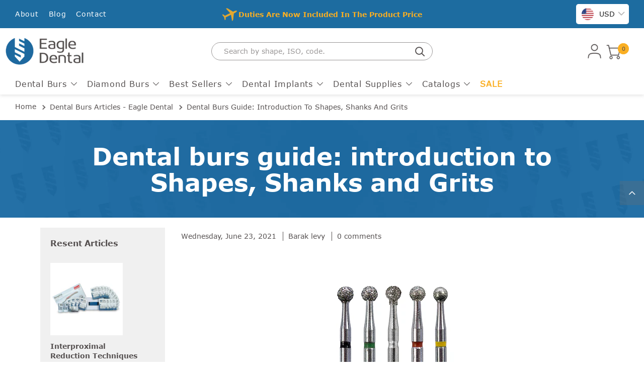

--- FILE ---
content_type: text/html; charset=utf-8
request_url: https://eagle-dental-burs.com/blogs/articles/dental-burs-guide
body_size: 64126
content:

    
    
    
           <!DOCTYPE html>
    
           <html lang="en">
    
           <head>
    
           <!-- Google Tag Manager -->
    
           <script>
                (function(w, d, s, l, i) {
                w[l] = w[l] || [];
                w[l].push({'gtm.start': new Date().getTime(), event: 'gtm.js'});
                var f = d.getElementsByTagName(s)[0],
                    j = d.createElement(s),
                    dl = l != 'dataLayer'
                    ? '&l=' + l
                    : '';
                j.async = true;
                j.src = 'https://www.googletagmanager.com/gtm.js?id=' + i + dl;
                f.parentNode.insertBefore(j, f);
                })(window, document, 'script', 'dataLayer', 'GTM-KW6HBTS');
    
          </script>
    
           <!-- End Google Tag Manager -->
    
           <script type="text/javascript">
            _linkedin_partner_id = "5172745";
            window._linkedin_data_partner_ids = window._linkedin_data_partner_ids || [];                                                                                                                                                                                                                                                                                                                                                                                                                                                                                                                                                                  window._linkedin_data_partner_ids.push(_linkedin_partner_id);
    
          </script>
    
           <script type="text/javascript">
            (function(l) {
            if (!l){window.lintrk = function(a,b){window.lintrk.q.push([a,b])};
                                                                                                                                                                                                                                                                                                                                                                                                                                                                                                                                                                              window.lintrk.q=[]}
                                                                                                                                                                                                                                                                                                                                                                                                                                                                                                                                                                              var s = document.getElementsByTagName("script")[0];
                                                                                                                                                                                                                                                                                                                                                                                                                                                                                                                                                                              var b = document.createElement("script");
                                                                                                                                                                                                                                                                                                                                                                                                                                                                                                                                                                              b.type = "text/javascript";b.async = true;
                                                                                                                                                                                                                                                                                                                                                                                                                                                                                                                                                                              b.src = "https://snap.licdn.com/li.lms-analytics/insight.min.js";
                                                                                                                                                                                                                                                                                                                                                                                                                                                                                                                                                                              s.parentNode.insertBefore(b, s);})(window.lintrk);
    
          </script>
    
           <noscript>
    
           <img
              height="1"
              width="1"
              style="display:none;"
              alt=""
              src="https://px.ads.linkedin.com/collect/?pid=5172745&fmt=gif" />
    
          </noscript>

            





<link rel="preconnect" href="//fonts.shopifycdn.com/" crossorigin>
<link rel="preconnect" href="//cdn.shopify.com/" crossorigin>
<link rel="preconnect" href="//v.shopify.com/" crossorigin>
<link rel="dns-prefetch" href="//eagle-dental-burs.com" crossorigin>
<link rel="dns-prefetch" href="//b-dental-industry-supplies.myshopify.com" crossorigin>
<link rel="dns-prefetch" href="//cdn.shopify.com" crossorigin>
<link rel="dns-prefetch" href="//v.shopify.com" crossorigin>
<link rel="dns-prefetch" href="//fonts.shopifycdn.com" crossorigin>
    
           <script>
    YETT_BLACKLIST = [/yotpo/,/gorgias/,/klaviyo/]
    !function(t,e){"object"==typeof exports&&"undefined"!=typeof module?e(exports):"function"==typeof define&&define.amd?define(["exports"],e):e(t.yett={})}(this,function(t){"use strict";var e={blacklist:window.YETT_BLACKLIST,whitelist:window.YETT_WHITELIST},r={blacklisted:[]},n=function(t,r){return t&&(!r||"javascript/blocked"!==r)&&(!e.blacklist||e.blacklist.some(function(e){return e.test(t)}))&&(!e.whitelist||e.whitelist.every(function(e){return!e.test(t)}))},i=function(t){var r=t.getAttribute("src");return e.blacklist&&e.blacklist.every(function(t){return!t.test(r)})||e.whitelist&&e.whitelist.some(function(t){return t.test(r)})},c=new MutationObserver(function(t){t.forEach(function(t){for(var e=t.addedNodes,i=function(t){var i=e[t];if(1===i.nodeType&&"SCRIPT"===i.tagName){var c=i.src,o=i.type;if(n(c,o)){r.blacklisted.push(i.cloneNode()),i.type="javascript/blocked";i.addEventListener("beforescriptexecute",function t(e){"javascript/blocked"===i.getAttribute("type")&&e.preventDefault(),i.removeEventListener("beforescriptexecute",t)}),i.parentElement.removeChild(i)}}},c=0;c<e.length;c++)i(c)})});c.observe(document.documentElement,{childList:!0,subtree:!0});var o=document.createElement;document.createElement=function(){for(var t=arguments.length,e=Array(t),r=0;r<t;r++)e[r]=arguments[r];if("script"!==e[0].toLowerCase())return o.bind(document).apply(void 0,e);var i=o.bind(document).apply(void 0,e),c=i.setAttribute.bind(i);return Object.defineProperties(i,{src:{get:function(){return i.getAttribute("src")},set:function(t){return n(t,i.type)&&c("type","javascript/blocked"),c("src",t),!0}},type:{set:function(t){var e=n(i.src,i.type)?"javascript/blocked":t;return c("type",e),!0}}}),i.setAttribute=function(t,e){"type"===t||"src"===t?i[t]=e:HTMLScriptElement.prototype.setAttribute.call(i,t,e)},i};var l=function(t){if(Array.isArray(t)){for(var e=0,r=Array(t.length);e<t.length;e++)r[e]=t[e];return r}return Array.from(t)},a=new RegExp("[|\\{}()[\\]^$+*?.]","g");t.unblock=function(){for(var t=arguments.length,n=Array(t),o=0;o<t;o++)n[o]=arguments[o];n.length<1?(e.blacklist=[],e.whitelist=[]):(e.blacklist&&(e.blacklist=e.blacklist.filter(function(t){return n.every(function(e){return!t.test(e)})})),e.whitelist&&(e.whitelist=[].concat(l(e.whitelist),l(n.map(function(t){var r=".*"+t.replace(a,"\\$&")+".*";return e.whitelist.find(function(t){return t.toString()===r.toString()})?null:new RegExp(r)}).filter(Boolean)))));for(var s=document.querySelectorAll('script[type="javascript/blocked"]'),u=0;u<s.length;u++){var p=s[u];i(p)&&(p.type="application/javascript",r.blacklisted.push(p),p.parentElement.removeChild(p))}var d=0;[].concat(l(r.blacklisted)).forEach(function(t,e){if(i(t)){var n=document.createElement("script");n.setAttribute("src",t.src),n.setAttribute("type","application/javascript"),document.head.appendChild(n),r.blacklisted.splice(e-d,1),d++}}),e.blacklist&&e.blacklist.length<1&&c.disconnect()},Object.defineProperty(t,"__esModule",{value:!0})});
</script>
    
           <meta name="google-site-verification" content="WAed3x4rVo32hsr7KQttrWheQTz7bui2J0kbqzm0hbo" />
    
           <meta name="google-site-verification" content="6EIO5Bv34WOitgDtQHDKF5zeZih3Yrr2mohT42-sD4A" />
    
           <meta name="facebook-domain-verification" content="xm3wdy5ziscs118lq4t9wf2sinfrp3" />
    
           <meta charset="utf-8">
    
           <meta http-equiv="X-UA-Compatible" content="IE=edge">
    
           <meta name="viewport" content="width=device-width,initial-scale=1">
    
           <meta name="theme-color" content="">
    
           <link rel="canonical" href="https://eagle-dental-burs.com/blogs/articles/dental-burs-guide">
    
           <link rel="shortcut icon" href="//eagle-dental-burs.com/cdn/shop/files/logo_eagle_screw_54c8f35c-abcc-465e-9112-2d8d71e8fd19_32x.png?v=1626362519" type="image/svg">
    
           <link rel="icon" type="image/png" href="//eagle-dental-burs.com/cdn/shop/files/logo_eagle_screw_54c8f35c-abcc-465e-9112-2d8d71e8fd19_32x.png?v=1626362519"><title>      
                    Dental burs guide: introduction to Shapes, Shanks and Grits
                
&ndash; Eagle Dental Burs
</title>
    
           <meta name="description" content="The only dental burs guide you will ever need to read. In this guide, we go over the most common types of burs and their uses and things to keep in mind when purchasing dental burs online. Click to read the full guide.">
            
            
            

<meta property="og:site_name" content="Eagle Dental Burs">
<meta property="og:url" content="https://eagle-dental-burs.com/blogs/articles/dental-burs-guide">
<meta property="og:title" content="Dental burs guide: introduction to Shapes, Shanks and Grits">
<meta property="og:type" content="article">
<meta property="og:description" content="The only dental burs guide you will ever need to read. In this guide, we go over the most common types of burs and their uses and things to keep in mind when purchasing dental burs online. Click to read the full guide."><meta property="og:image" content="http://eagle-dental-burs.com/cdn/shop/articles/guide.png?v=1684735515">
    
           <meta property="og:image:secure_url" content="https://eagle-dental-burs.com/cdn/shop/articles/guide.png?v=1684735515">
    
           <meta property="og:image:width" content="300">
    
           <meta property="og:image:height" content="300"><meta name="twitter:card" content="summary_large_image">
<meta name="twitter:title" content="Dental burs guide: introduction to Shapes, Shanks and Grits">
<meta name="twitter:description" content="The only dental burs guide you will ever need to read. In this guide, we go over the most common types of burs and their uses and things to keep in mind when purchasing dental burs online. Click to read the full guide.">
  
    
            
<link type="text/css" href="//eagle-dental-burs.com/cdn/shop/t/57/assets/layout.theme.css?v=125690883073950539921766481672" rel="stylesheet"><link type="text/css" href="//eagle-dental-burs.com/cdn/shop/t/57/assets/template.article.css?v=20634735216330989521766481672" rel="stylesheet"><link rel="prefetch" href="//eagle-dental-burs.com/cdn/shop/t/57/assets/template.blog.css?v=169981061163280336821766481672" as="style"><link rel="prefetch" href="//eagle-dental-burs.com/cdn/shop/t/57/assets/template.collection.css?v=37607252054799544171766481672" as="style"><link rel="prefetch" href="//eagle-dental-burs.com/cdn/shop/t/57/assets/template.index.css?v=20634735216330989521766481672" as="style"><link rel="prefetch" href="//eagle-dental-burs.com/cdn/shop/t/57/assets/template.product.css?v=20634735216330989521766481672" as="style"><link rel="prefetch" href="//eagle-dental-burs.com/cdn/shop/t/57/assets/template.product.quickview.css?v=20634735216330989521766481672" as="style"><link rel="prefetch" href="//eagle-dental-burs.com/cdn/shop/t/57/assets/template.search.css?v=37607252054799544171766481672" as="style"><link type="text/css" href="//eagle-dental-burs.com/cdn/shop/t/57/assets/layout.theme.styleLiquid.css?v=66454788314533043261766481672" rel="stylesheet">  
            
<script type="text/javascript" src="//eagle-dental-burs.com/cdn/shop/t/57/assets/vendor@layout.theme.js?v=83295557439245969561766481672" defer="defer"></script><script type="text/javascript" src="//eagle-dental-burs.com/cdn/shop/t/57/assets/layout.theme.js?v=111066908157240825511766481672" defer="defer"></script><script type="text/javascript" src="//eagle-dental-burs.com/cdn/shop/t/57/assets/vendor@template.article@template.collection@template.index@template.product@template.product.quickview@template.search.js?v=9723946308141954561766481672" defer="defer"></script><script type="text/javascript" src="//eagle-dental-burs.com/cdn/shop/t/57/assets/template.article.js?v=60903163147403597521766481672" defer="defer"></script><link rel="prefetch" href="//eagle-dental-burs.com/cdn/shop/t/57/assets/template.blog.js?v=111603181540343972631766481672" as="script"><link rel="prefetch" href="//eagle-dental-burs.com/cdn/shop/t/57/assets/template.cart.js?v=161007877829301907181766481672" as="script"><link rel="prefetch" href="//eagle-dental-burs.com/cdn/shop/t/57/assets/vendor@template.collection@template.search.js?v=24020688332893078061766481672" as="script"><link rel="prefetch" href="//eagle-dental-burs.com/cdn/shop/t/57/assets/template.collection.js?v=28539867710305043861766481672" as="script"><link rel="prefetch" href="//eagle-dental-burs.com/cdn/shop/t/57/assets/template.index.js?v=87738262051895888281766481672" as="script"><link rel="prefetch" href="//eagle-dental-burs.com/cdn/shop/t/57/assets/template.page.about.js?v=103234722061680633891766481672" as="script"><link rel="prefetch" href="//eagle-dental-burs.com/cdn/shop/t/57/assets/template.page.faqs.js?v=7610990542111913201766481672" as="script"><link rel="prefetch" href="//eagle-dental-burs.com/cdn/shop/t/57/assets/template.product.js?v=18219764940310447471766481672" as="script"><link rel="prefetch" href="//eagle-dental-burs.com/cdn/shop/t/57/assets/template.product.quickview.js?v=5628131721548804781766481672" as="script"><link rel="prefetch" href="//eagle-dental-burs.com/cdn/shop/t/57/assets/template.search.js?v=91435123202000254841766481672" as="script"><link rel="prefetch" href="//eagle-dental-burs.com/cdn/shop/t/57/assets/template.addresses.js?v=174627635883689387091766481672" as="script"><link rel="prefetch" href="//eagle-dental-burs.com/cdn/shop/t/57/assets/template.login.js?v=101475699847299582571766481672" as="script"><link rel="prefetch" href="//eagle-dental-burs.com/cdn/shop/t/57/assets/template.register.js?v=177656679679712591411766481672" as="script">
            
            
<script>window.performance && window.performance.mark && window.performance.mark('shopify.content_for_header.start');</script><meta name="facebook-domain-verification" content="71ijtxdi2wnivyyrzx9cy5cugk15un">
<meta name="facebook-domain-verification" content="qgd6uozp20typonmb22mhx90koz19d">
<meta name="facebook-domain-verification" content="0jil91jb895d0n5gd49ue439hc5dwg">
<meta id="shopify-digital-wallet" name="shopify-digital-wallet" content="/24684134446/digital_wallets/dialog">
<meta name="shopify-checkout-api-token" content="bbf7d883dafaa4b2d83a0931f9c5fc27">
<meta id="in-context-paypal-metadata" data-shop-id="24684134446" data-venmo-supported="false" data-environment="production" data-locale="en_US" data-paypal-v4="true" data-currency="USD">
<link rel="alternate" type="application/atom+xml" title="Feed" href="/blogs/articles.atom" />
<script async="async" src="/checkouts/internal/preloads.js?locale=en-US"></script>
<script id="shopify-features" type="application/json">{"accessToken":"bbf7d883dafaa4b2d83a0931f9c5fc27","betas":["rich-media-storefront-analytics"],"domain":"eagle-dental-burs.com","predictiveSearch":true,"shopId":24684134446,"locale":"en"}</script>
<script>var Shopify = Shopify || {};
Shopify.shop = "b-dental-industry-supplies.myshopify.com";
Shopify.locale = "en";
Shopify.currency = {"active":"USD","rate":"1.0"};
Shopify.country = "US";
Shopify.theme = {"name":"Eagal - 3.0 -  23\/DEC\/25  Review","id":175442690241,"schema_name":"Packer blank theme","schema_version":"1.1","theme_store_id":null,"role":"main"};
Shopify.theme.handle = "null";
Shopify.theme.style = {"id":null,"handle":null};
Shopify.cdnHost = "eagle-dental-burs.com/cdn";
Shopify.routes = Shopify.routes || {};
Shopify.routes.root = "/";</script>
<script type="module">!function(o){(o.Shopify=o.Shopify||{}).modules=!0}(window);</script>
<script>!function(o){function n(){var o=[];function n(){o.push(Array.prototype.slice.apply(arguments))}return n.q=o,n}var t=o.Shopify=o.Shopify||{};t.loadFeatures=n(),t.autoloadFeatures=n()}(window);</script>
<script id="shop-js-analytics" type="application/json">{"pageType":"article"}</script>
<script defer="defer" async type="module" src="//eagle-dental-burs.com/cdn/shopifycloud/shop-js/modules/v2/client.init-shop-cart-sync_BT-GjEfc.en.esm.js"></script>
<script defer="defer" async type="module" src="//eagle-dental-burs.com/cdn/shopifycloud/shop-js/modules/v2/chunk.common_D58fp_Oc.esm.js"></script>
<script defer="defer" async type="module" src="//eagle-dental-burs.com/cdn/shopifycloud/shop-js/modules/v2/chunk.modal_xMitdFEc.esm.js"></script>
<script type="module">
  await import("//eagle-dental-burs.com/cdn/shopifycloud/shop-js/modules/v2/client.init-shop-cart-sync_BT-GjEfc.en.esm.js");
await import("//eagle-dental-burs.com/cdn/shopifycloud/shop-js/modules/v2/chunk.common_D58fp_Oc.esm.js");
await import("//eagle-dental-burs.com/cdn/shopifycloud/shop-js/modules/v2/chunk.modal_xMitdFEc.esm.js");

  window.Shopify.SignInWithShop?.initShopCartSync?.({"fedCMEnabled":true,"windoidEnabled":true});

</script>
<script>(function() {
  var isLoaded = false;
  function asyncLoad() {
    if (isLoaded) return;
    isLoaded = true;
    var urls = [];
    for (var i = 0; i
    
           <urls.length; i++) {
      var s = document.createElement('script');
      s.type = 'text/javascript';
      s.async = true;
      s.src = urls[i];
      var x = document.getElementsByTagName('script')[0];
      x.parentNode.insertBefore(s, x);
    }
  };
  if(window.attachEvent) {
    window.attachEvent('onload', asyncLoad);
  } else {
    window.addEventListener('load', asyncLoad, false);
  }
})();</script>
<script id="__st">var __st={"a":24684134446,"offset":7200,"reqid":"eb8610dd-f7bc-46dd-afb9-207c832910f4-1769156072","pageurl":"eagle-dental-burs.com\/blogs\/articles\/dental-burs-guide","s":"articles-556209930433","u":"a26531d980a7","p":"article","rtyp":"article","rid":556209930433};</script>
<script>window.ShopifyPaypalV4VisibilityTracking = true;</script>
<script id="captcha-bootstrap">!function(){'use strict';const t='contact',e='account',n='new_comment',o=[[t,t],['blogs',n],['comments',n],[t,'customer']],c=[[e,'customer_login'],[e,'guest_login'],[e,'recover_customer_password'],[e,'create_customer']],r=t=>t.map((([t,e])=>`form[action*='/${t}']:not([data-nocaptcha='true']) input[name='form_type'][value='${e}']`)).join(','),a=t=>()=>t?[...document.querySelectorAll(t)].map((t=>t.form)):[];function s(){const t=[...o],e=r(t);return a(e)}const i='password',u='form_key',d=['recaptcha-v3-token','g-recaptcha-response','h-captcha-response',i],f=()=>{try{return window.sessionStorage}catch{return}},m='__shopify_v',_=t=>t.elements[u];function p(t,e,n=!1){try{const o=window.sessionStorage,c=JSON.parse(o.getItem(e)),{data:r}=function(t){const{data:e,action:n}=t;return t[m]||n?{data:e,action:n}:{data:t,action:n}}(c);for(const[e,n]of Object.entries(r))t.elements[e]&&(t.elements[e].value=n);n&&o.removeItem(e)}catch(o){console.error('form repopulation failed',{error:o})}}const l='form_type',E='cptcha';function T(t){t.dataset[E]=!0}const w=window,h=w.document,L='Shopify',v='ce_forms',y='captcha';let A=!1;((t,e)=>{const n=(g='f06e6c50-85a8-45c8-87d0-21a2b65856fe',I='https://cdn.shopify.com/shopifycloud/storefront-forms-hcaptcha/ce_storefront_forms_captcha_hcaptcha.v1.5.2.iife.js',D={infoText:'Protected by hCaptcha',privacyText:'Privacy',termsText:'Terms'},(t,e,n)=>{const o=w[L][v],c=o.bindForm;if(c)return c(t,g,e,D).then(n);var r;o.q.push([[t,g,e,D],n]),r=I,A||(h.body.append(Object.assign(h.createElement('script'),{id:'captcha-provider',async:!0,src:r})),A=!0)});var g,I,D;w[L]=w[L]||{},w[L][v]=w[L][v]||{},w[L][v].q=[],w[L][y]=w[L][y]||{},w[L][y].protect=function(t,e){n(t,void 0,e),T(t)},Object.freeze(w[L][y]),function(t,e,n,w,h,L){const[v,y,A,g]=function(t,e,n){const i=e?o:[],u=t?c:[],d=[...i,...u],f=r(d),m=r(i),_=r(d.filter((([t,e])=>n.includes(e))));return[a(f),a(m),a(_),s()]}(w,h,L),I=t=>{const e=t.target;return e instanceof HTMLFormElement?e:e&&e.form},D=t=>v().includes(t);t.addEventListener('submit',(t=>{const e=I(t);if(!e)return;const n=D(e)&&!e.dataset.hcaptchaBound&&!e.dataset.recaptchaBound,o=_(e),c=g().includes(e)&&(!o||!o.value);(n||c)&&t.preventDefault(),c&&!n&&(function(t){try{if(!f())return;!function(t){const e=f();if(!e)return;const n=_(t);if(!n)return;const o=n.value;o&&e.removeItem(o)}(t);const e=Array.from(Array(32),(()=>Math.random().toString(36)[2])).join('');!function(t,e){_(t)||t.append(Object.assign(document.createElement('input'),{type:'hidden',name:u})),t.elements[u].value=e}(t,e),function(t,e){const n=f();if(!n)return;const o=[...t.querySelectorAll(`input[type='${i}']`)].map((({name:t})=>t)),c=[...d,...o],r={};for(const[a,s]of new FormData(t).entries())c.includes(a)||(r[a]=s);n.setItem(e,JSON.stringify({[m]:1,action:t.action,data:r}))}(t,e)}catch(e){console.error('failed to persist form',e)}}(e),e.submit())}));const S=(t,e)=>{t&&!t.dataset[E]&&(n(t,e.some((e=>e===t))),T(t))};for(const o of['focusin','change'])t.addEventListener(o,(t=>{const e=I(t);D(e)&&S(e,y())}));const B=e.get('form_key'),M=e.get(l),P=B&&M;t.addEventListener('DOMContentLoaded',(()=>{const t=y();if(P)for(const e of t)e.elements[l].value===M&&p(e,B);[...new Set([...A(),...v().filter((t=>'true'===t.dataset.shopifyCaptcha))])].forEach((e=>S(e,t)))}))}(h,new URLSearchParams(w.location.search),n,t,e,['guest_login'])})(!0,!0)}();</script>
<script integrity="sha256-4kQ18oKyAcykRKYeNunJcIwy7WH5gtpwJnB7kiuLZ1E=" data-source-attribution="shopify.loadfeatures" defer="defer" src="//eagle-dental-burs.com/cdn/shopifycloud/storefront/assets/storefront/load_feature-a0a9edcb.js" crossorigin="anonymous"></script>
<script data-source-attribution="shopify.dynamic_checkout.dynamic.init">var Shopify=Shopify||{};Shopify.PaymentButton=Shopify.PaymentButton||{isStorefrontPortableWallets:!0,init:function(){window.Shopify.PaymentButton.init=function(){};var t=document.createElement("script");t.src="https://eagle-dental-burs.com/cdn/shopifycloud/portable-wallets/latest/portable-wallets.en.js",t.type="module",document.head.appendChild(t)}};
</script>
<script data-source-attribution="shopify.dynamic_checkout.buyer_consent">
  function portableWalletsHideBuyerConsent(e){var t=document.getElementById("shopify-buyer-consent"),n=document.getElementById("shopify-subscription-policy-button");t&&n&&(t.classList.add("hidden"),t.setAttribute("aria-hidden","true"),n.removeEventListener("click",e))}function portableWalletsShowBuyerConsent(e){var t=document.getElementById("shopify-buyer-consent"),n=document.getElementById("shopify-subscription-policy-button");t&&n&&(t.classList.remove("hidden"),t.removeAttribute("aria-hidden"),n.addEventListener("click",e))}window.Shopify?.PaymentButton&&(window.Shopify.PaymentButton.hideBuyerConsent=portableWalletsHideBuyerConsent,window.Shopify.PaymentButton.showBuyerConsent=portableWalletsShowBuyerConsent);
</script>
<script data-source-attribution="shopify.dynamic_checkout.cart.bootstrap">document.addEventListener("DOMContentLoaded",(function(){function t(){return document.querySelector("shopify-accelerated-checkout-cart, shopify-accelerated-checkout")}if(t())Shopify.PaymentButton.init();else{new MutationObserver((function(e,n){t()&&(Shopify.PaymentButton.init(),n.disconnect())})).observe(document.body,{childList:!0,subtree:!0})}}));
</script>
<script id='scb4127' type='text/javascript' async='' src='https://eagle-dental-burs.com/cdn/shopifycloud/privacy-banner/storefront-banner.js'></script><link id="shopify-accelerated-checkout-styles" rel="stylesheet" media="screen" href="https://eagle-dental-burs.com/cdn/shopifycloud/portable-wallets/latest/accelerated-checkout-backwards-compat.css" crossorigin="anonymous">
<style id="shopify-accelerated-checkout-cart">
        #shopify-buyer-consent {
  margin-top: 1em;
  display: inline-block;
  width: 100%;
}

#shopify-buyer-consent.hidden {
  display: none;
}

#shopify-subscription-policy-button {
  background: none;
  border: none;
  padding: 0;
  text-decoration: underline;
  font-size: inherit;
  cursor: pointer;
}

#shopify-subscription-policy-button::before {
  box-shadow: none;
}

      </style>

<script>window.performance && window.performance.mark && window.performance.mark('shopify.content_for_header.end');</script>
    
           <!-- TrustBox script -->
    
           <script type="text/javascript" src="//widget.trustpilot.com/bootstrap/v5/tp.widget.bootstrap.min.js" async></script>
    
           <!-- End TrustBox script -->
    
           <script>
                document.documentElement.className = document.documentElement.className.replace('no-js', 'js');
                window.theme = window.theme || {};
                theme.routes = {
                    home: "/",
                    cart: "/cart.js",
                    cartPage: "/cart",
                    cartAdd: "/cart/add.js",
                    cartChange: "/cart/change.js"
                };
                theme.strings = {
                    soldOut: "Sold Out",
                    unavailable: "Unavailable"
                };
                
                theme.templateName = "article";
                theme.settings = {
                    dynamicVariantsEnable: true,
                    isCustomerTemplate: false,
                    moneyFormat: "\u003cspan class=money\u003e\u003cspan class=glc-money\u003e${{amount}}\u003c\/span\u003e\u003c\/span\u003e",
                    predictiveSearch: true,
                    predictiveSearchType: "product,page",
                    productImageSize: "natural",
                };
    
          </script>
    
           <!-- Global site tag (gtag.js) - Google Ads: 418709390 -->
    
           <script async src="https://www.googletagmanager.com/gtag/js?id=AW-418709390"></script>
    
           <script>
            window.dataLayer = window.dataLayer || [];
            function gtag() {
                dataLayer.push(arguments);
            }
            gtag('js', new Date());

            gtag('config', 'AW-418709390');
    
          </script><!-- TrustBox script -->
    
           <script type="text/javascript" src="//widget.trustpilot.com/bootstrap/v5/tp.widget.bootstrap.min.js" async></script>
    
           <!-- End TrustBox script -->
    
          <!-- BEGIN app block: shopify://apps/klaviyo-email-marketing-sms/blocks/klaviyo-onsite-embed/2632fe16-c075-4321-a88b-50b567f42507 -->












  <script async src="https://static.klaviyo.com/onsite/js/YfPuGL/klaviyo.js?company_id=YfPuGL"></script>
  <script>!function(){if(!window.klaviyo){window._klOnsite=window._klOnsite||[];try{window.klaviyo=new Proxy({},{get:function(n,i){return"push"===i?function(){var n;(n=window._klOnsite).push.apply(n,arguments)}:function(){for(var n=arguments.length,o=new Array(n),w=0;w<n;w++)o[w]=arguments[w];var t="function"==typeof o[o.length-1]?o.pop():void 0,e=new Promise((function(n){window._klOnsite.push([i].concat(o,[function(i){t&&t(i),n(i)}]))}));return e}}})}catch(n){window.klaviyo=window.klaviyo||[],window.klaviyo.push=function(){var n;(n=window._klOnsite).push.apply(n,arguments)}}}}();</script>

  




  <script>
    window.klaviyoReviewsProductDesignMode = false
  </script>







<!-- END app block --><!-- BEGIN app block: shopify://apps/bucks/blocks/app-embed/4f0a9b06-9da4-4a49-b378-2de9d23a3af3 -->
<script>
  window.bucksCC = window.bucksCC || {};
  window.bucksCC.metaConfig = {};
  window.bucksCC.reConvert = function() {};
  "function" != typeof Object.assign && (Object.assign = function(n) {
    if (null == n) 
      throw new TypeError("Cannot convert undefined or null to object");
    



    for (var r = Object(n), t = 1; t < arguments.length; t++) {
      var e = arguments[t];
      if (null != e) 
        for (var o in e) 
          e.hasOwnProperty(o) && (r[o] = e[o])
    }
    return r
  });

const bucks_validateJson = json => {
    let checkedJson;
    try {
        checkedJson = JSON.parse(json);
    } catch (error) { }
    return checkedJson;
};

  const bucks_encodedData = "[base64]";

  const bucks_myshopifyDomain = "eagle-dental-burs.com";

  const decodedURI = atob(bucks_encodedData);
  const bucks_decodedString = decodeURIComponent(decodedURI);


  const bucks_parsedData = bucks_validateJson(bucks_decodedString) || {};
  Object.assign(window.bucksCC.metaConfig, {

    ... bucks_parsedData,
    money_format: "\u003cspan class=money\u003e\u003cspan class=glc-money\u003e${{amount}}\u003c\/span\u003e\u003c\/span\u003e",
    money_with_currency_format: "\u003cspan class=money\u003e\u003cspan class=glc-money\u003e${{amount}} USD\u003c\/span\u003e\u003c\/span\u003e",
    userCurrency: "USD"

  });
  window.bucksCC.reConvert = function() {};
  window.bucksCC.themeAppExtension = true;
  window.bucksCC.metaConfig.multiCurrencies = [];
  window.bucksCC.localization = {};
  
  

  window.bucksCC.localization.availableCountries = ["AF","AX","AL","DZ","AD","AO","AI","AG","AR","AM","AW","AC","AU","AT","AZ","BS","BH","BD","BB","BY","BE","BZ","BJ","BM","BT","BO","BA","BW","BR","IO","VG","BN","BG","BF","BI","KH","CM","CA","CV","BQ","KY","CF","TD","CL","CN","CX","CC","CO","KM","CG","CD","CK","CR","CI","HR","CW","CY","CZ","DK","DJ","DM","DO","EC","EG","SV","GQ","ER","EE","SZ","ET","FK","FO","FJ","FI","FR","GF","PF","TF","GA","GM","GE","DE","GH","GI","GR","GL","GD","GP","GT","GG","GN","GW","GY","HT","HN","HK","HU","IS","IN","ID","IQ","IE","IM","IL","IT","JM","JP","JE","JO","KZ","KE","KI","XK","KW","KG","LA","LV","LB","LS","LR","LY","LI","LT","LU","MO","MG","MW","MY","MV","ML","MT","MQ","MR","MU","YT","MX","MD","MC","MN","ME","MS","MA","MZ","MM","NA","NR","NP","NL","NC","NZ","NI","NE","NG","NU","NF","MK","NO","OM","PK","PS","PA","PG","PY","PE","PH","PN","PL","PT","QA","RE","RO","RU","RW","WS","SM","ST","SA","SN","RS","SC","SL","SG","SX","SK","SI","SB","SO","ZA","GS","KR","SS","ES","LK","BL","SH","KN","LC","MF","PM","VC","SD","SR","SJ","SE","CH","TW","TJ","TZ","TH","TL","TG","TK","TO","TT","TA","TN","TR","TM","TC","TV","UM","UG","UA","AE","GB","US","UY","UZ","VU","VA","VE","VN","WF","EH","YE","ZM","ZW"];
  window.bucksCC.localization.availableLanguages = ["en"];

  
  window.bucksCC.metaConfig.multiCurrencies = "USD".split(',') || '';
  window.bucksCC.metaConfig.cartCurrency = "USD" || '';

  if ((((window || {}).bucksCC || {}).metaConfig || {}).instantLoader) {
    self.fetch || (self.fetch = function(e, n) {
      return n = n || {},
      new Promise(function(t, s) {
        var r = new XMLHttpRequest,
          o = [],
          u = [],
          i = {},
          a = function() {
            return {
              ok: 2 == (r.status / 100 | 0),
              statusText: r.statusText,
              status: r.status,
              url: r.responseURL,
              text: function() {
                return Promise.resolve(r.responseText)
              },
              json: function() {
                return Promise.resolve(JSON.parse(r.responseText))
              },
              blob: function() {
                return Promise.resolve(new Blob([r.response]))
              },
              clone: a,
              headers: {
                keys: function() {
                  return o
                },
                entries: function() {
                  return u
                },
                get: function(e) {
                  return i[e.toLowerCase()]
                },
                has: function(e) {
                  return e.toLowerCase() in i
                }
              }
            }
          };
        for (var c in r.open(n.method || "get", e, !0), r.onload = function() {
          r.getAllResponseHeaders().replace(/^(.*?):[^S\n]*([sS]*?)$/gm, function(e, n, t) {
            o.push(n = n.toLowerCase()),
            u.push([n, t]),
            i[n] = i[n]
              ? i[n] + "," + t
              : t
          }),
          t(a())
        },
        r.onerror = s,
        r.withCredentials = "include" == n.credentials,
        n.headers) 
          r.setRequestHeader(c, n.headers[c]);
        r.send(n.body || null)
      })
    });
    !function() {
      function t(t) {
        const e = document.createElement("style");
        e.innerText = t,
        document.head.appendChild(e)
      }
      function e(t) {
        const e = document.createElement("script");
        e.type = "text/javascript",
        e.text = t,
        document.head.appendChild(e),
        console.log("%cBUCKSCC: Instant Loader Activated ⚡️", "background: #1c64f6; color: #fff; font-size: 12px; font-weight:bold; padding: 5px 10px; border-radius: 3px")
      }
      let n = sessionStorage.getItem("bucksccHash");
      (
        n = n
          ? JSON.parse(n)
          : null
      )
        ? e(n)
        : fetch(`https://${bucks_myshopifyDomain}/apps/buckscc/sdk.min.js`, {mode: "no-cors"}).then(function(t) {
          return t.text()
        }).then(function(t) {
          if ((t || "").length > 100) {
            const o = JSON.stringify(t);
            sessionStorage.setItem("bucksccHash", o),
            n = t,
            e(t)
          }
        })
    }();
  }

  const themeAppExLoadEvent = new Event("BUCKSCC_THEME-APP-EXTENSION_LOADED", { bubbles: true, cancelable: false });

  // Dispatch the custom event on the window
  window.dispatchEvent(themeAppExLoadEvent);

</script><!-- END app block --><script src="https://cdn.shopify.com/extensions/019ba2d3-5579-7382-9582-e9b49f858129/bucks-23/assets/widgetLoader.js" type="text/javascript" defer="defer"></script>
<link href="https://monorail-edge.shopifysvc.com" rel="dns-prefetch">
<script>(function(){if ("sendBeacon" in navigator && "performance" in window) {try {var session_token_from_headers = performance.getEntriesByType('navigation')[0].serverTiming.find(x => x.name == '_s').description;} catch {var session_token_from_headers = undefined;}var session_cookie_matches = document.cookie.match(/_shopify_s=([^;]*)/);var session_token_from_cookie = session_cookie_matches && session_cookie_matches.length === 2 ? session_cookie_matches[1] : "";var session_token = session_token_from_headers || session_token_from_cookie || "";function handle_abandonment_event(e) {var entries = performance.getEntries().filter(function(entry) {return /monorail-edge.shopifysvc.com/.test(entry.name);});if (!window.abandonment_tracked && entries.length === 0) {window.abandonment_tracked = true;var currentMs = Date.now();var navigation_start = performance.timing.navigationStart;var payload = {shop_id: 24684134446,url: window.location.href,navigation_start,duration: currentMs - navigation_start,session_token,page_type: "article"};window.navigator.sendBeacon("https://monorail-edge.shopifysvc.com/v1/produce", JSON.stringify({schema_id: "online_store_buyer_site_abandonment/1.1",payload: payload,metadata: {event_created_at_ms: currentMs,event_sent_at_ms: currentMs}}));}}window.addEventListener('pagehide', handle_abandonment_event);}}());</script>
<script id="web-pixels-manager-setup">(function e(e,d,r,n,o){if(void 0===o&&(o={}),!Boolean(null===(a=null===(i=window.Shopify)||void 0===i?void 0:i.analytics)||void 0===a?void 0:a.replayQueue)){var i,a;window.Shopify=window.Shopify||{};var t=window.Shopify;t.analytics=t.analytics||{};var s=t.analytics;s.replayQueue=[],s.publish=function(e,d,r){return s.replayQueue.push([e,d,r]),!0};try{self.performance.mark("wpm:start")}catch(e){}var l=function(){var e={modern:/Edge?\/(1{2}[4-9]|1[2-9]\d|[2-9]\d{2}|\d{4,})\.\d+(\.\d+|)|Firefox\/(1{2}[4-9]|1[2-9]\d|[2-9]\d{2}|\d{4,})\.\d+(\.\d+|)|Chrom(ium|e)\/(9{2}|\d{3,})\.\d+(\.\d+|)|(Maci|X1{2}).+ Version\/(15\.\d+|(1[6-9]|[2-9]\d|\d{3,})\.\d+)([,.]\d+|)( \(\w+\)|)( Mobile\/\w+|) Safari\/|Chrome.+OPR\/(9{2}|\d{3,})\.\d+\.\d+|(CPU[ +]OS|iPhone[ +]OS|CPU[ +]iPhone|CPU IPhone OS|CPU iPad OS)[ +]+(15[._]\d+|(1[6-9]|[2-9]\d|\d{3,})[._]\d+)([._]\d+|)|Android:?[ /-](13[3-9]|1[4-9]\d|[2-9]\d{2}|\d{4,})(\.\d+|)(\.\d+|)|Android.+Firefox\/(13[5-9]|1[4-9]\d|[2-9]\d{2}|\d{4,})\.\d+(\.\d+|)|Android.+Chrom(ium|e)\/(13[3-9]|1[4-9]\d|[2-9]\d{2}|\d{4,})\.\d+(\.\d+|)|SamsungBrowser\/([2-9]\d|\d{3,})\.\d+/,legacy:/Edge?\/(1[6-9]|[2-9]\d|\d{3,})\.\d+(\.\d+|)|Firefox\/(5[4-9]|[6-9]\d|\d{3,})\.\d+(\.\d+|)|Chrom(ium|e)\/(5[1-9]|[6-9]\d|\d{3,})\.\d+(\.\d+|)([\d.]+$|.*Safari\/(?![\d.]+ Edge\/[\d.]+$))|(Maci|X1{2}).+ Version\/(10\.\d+|(1[1-9]|[2-9]\d|\d{3,})\.\d+)([,.]\d+|)( \(\w+\)|)( Mobile\/\w+|) Safari\/|Chrome.+OPR\/(3[89]|[4-9]\d|\d{3,})\.\d+\.\d+|(CPU[ +]OS|iPhone[ +]OS|CPU[ +]iPhone|CPU IPhone OS|CPU iPad OS)[ +]+(10[._]\d+|(1[1-9]|[2-9]\d|\d{3,})[._]\d+)([._]\d+|)|Android:?[ /-](13[3-9]|1[4-9]\d|[2-9]\d{2}|\d{4,})(\.\d+|)(\.\d+|)|Mobile Safari.+OPR\/([89]\d|\d{3,})\.\d+\.\d+|Android.+Firefox\/(13[5-9]|1[4-9]\d|[2-9]\d{2}|\d{4,})\.\d+(\.\d+|)|Android.+Chrom(ium|e)\/(13[3-9]|1[4-9]\d|[2-9]\d{2}|\d{4,})\.\d+(\.\d+|)|Android.+(UC? ?Browser|UCWEB|U3)[ /]?(15\.([5-9]|\d{2,})|(1[6-9]|[2-9]\d|\d{3,})\.\d+)\.\d+|SamsungBrowser\/(5\.\d+|([6-9]|\d{2,})\.\d+)|Android.+MQ{2}Browser\/(14(\.(9|\d{2,})|)|(1[5-9]|[2-9]\d|\d{3,})(\.\d+|))(\.\d+|)|K[Aa][Ii]OS\/(3\.\d+|([4-9]|\d{2,})\.\d+)(\.\d+|)/},d=e.modern,r=e.legacy,n=navigator.userAgent;return n.match(d)?"modern":n.match(r)?"legacy":"unknown"}(),u="modern"===l?"modern":"legacy",c=(null!=n?n:{modern:"",legacy:""})[u],f=function(e){return[e.baseUrl,"/wpm","/b",e.hashVersion,"modern"===e.buildTarget?"m":"l",".js"].join("")}({baseUrl:d,hashVersion:r,buildTarget:u}),m=function(e){var d=e.version,r=e.bundleTarget,n=e.surface,o=e.pageUrl,i=e.monorailEndpoint;return{emit:function(e){var a=e.status,t=e.errorMsg,s=(new Date).getTime(),l=JSON.stringify({metadata:{event_sent_at_ms:s},events:[{schema_id:"web_pixels_manager_load/3.1",payload:{version:d,bundle_target:r,page_url:o,status:a,surface:n,error_msg:t},metadata:{event_created_at_ms:s}}]});if(!i)return console&&console.warn&&console.warn("[Web Pixels Manager] No Monorail endpoint provided, skipping logging."),!1;try{return self.navigator.sendBeacon.bind(self.navigator)(i,l)}catch(e){}var u=new XMLHttpRequest;try{return u.open("POST",i,!0),u.setRequestHeader("Content-Type","text/plain"),u.send(l),!0}catch(e){return console&&console.warn&&console.warn("[Web Pixels Manager] Got an unhandled error while logging to Monorail."),!1}}}}({version:r,bundleTarget:l,surface:e.surface,pageUrl:self.location.href,monorailEndpoint:e.monorailEndpoint});try{o.browserTarget=l,function(e){var d=e.src,r=e.async,n=void 0===r||r,o=e.onload,i=e.onerror,a=e.sri,t=e.scriptDataAttributes,s=void 0===t?{}:t,l=document.createElement("script"),u=document.querySelector("head"),c=document.querySelector("body");if(l.async=n,l.src=d,a&&(l.integrity=a,l.crossOrigin="anonymous"),s)for(var f in s)if(Object.prototype.hasOwnProperty.call(s,f))try{l.dataset[f]=s[f]}catch(e){}if(o&&l.addEventListener("load",o),i&&l.addEventListener("error",i),u)u.appendChild(l);else{if(!c)throw new Error("Did not find a head or body element to append the script");c.appendChild(l)}}({src:f,async:!0,onload:function(){if(!function(){var e,d;return Boolean(null===(d=null===(e=window.Shopify)||void 0===e?void 0:e.analytics)||void 0===d?void 0:d.initialized)}()){var d=window.webPixelsManager.init(e)||void 0;if(d){var r=window.Shopify.analytics;r.replayQueue.forEach((function(e){var r=e[0],n=e[1],o=e[2];d.publishCustomEvent(r,n,o)})),r.replayQueue=[],r.publish=d.publishCustomEvent,r.visitor=d.visitor,r.initialized=!0}}},onerror:function(){return m.emit({status:"failed",errorMsg:"".concat(f," has failed to load")})},sri:function(e){var d=/^sha384-[A-Za-z0-9+/=]+$/;return"string"==typeof e&&d.test(e)}(c)?c:"",scriptDataAttributes:o}),m.emit({status:"loading"})}catch(e){m.emit({status:"failed",errorMsg:(null==e?void 0:e.message)||"Unknown error"})}}})({shopId: 24684134446,storefrontBaseUrl: "https://eagle-dental-burs.com",extensionsBaseUrl: "https://extensions.shopifycdn.com/cdn/shopifycloud/web-pixels-manager",monorailEndpoint: "https://monorail-edge.shopifysvc.com/unstable/produce_batch",surface: "storefront-renderer",enabledBetaFlags: ["2dca8a86"],webPixelsConfigList: [{"id":"1468498113","configuration":"{\"accountID\":\"YfPuGL\",\"webPixelConfig\":\"eyJlbmFibGVBZGRlZFRvQ2FydEV2ZW50cyI6IHRydWV9\"}","eventPayloadVersion":"v1","runtimeContext":"STRICT","scriptVersion":"524f6c1ee37bacdca7657a665bdca589","type":"APP","apiClientId":123074,"privacyPurposes":["ANALYTICS","MARKETING"],"dataSharingAdjustments":{"protectedCustomerApprovalScopes":["read_customer_address","read_customer_email","read_customer_name","read_customer_personal_data","read_customer_phone"]}},{"id":"637960385","configuration":"{\"config\":\"{\\\"pixel_id\\\":\\\"G-4VBM6VYE52\\\",\\\"target_country\\\":\\\"US\\\",\\\"gtag_events\\\":[{\\\"type\\\":\\\"search\\\",\\\"action_label\\\":[\\\"G-4VBM6VYE52\\\",\\\"AW-418709390\\\/x7B6CIfPi-oZEI7_08cB\\\"]},{\\\"type\\\":\\\"begin_checkout\\\",\\\"action_label\\\":[\\\"G-4VBM6VYE52\\\",\\\"AW-418709390\\\/twAYCI3Pi-oZEI7_08cB\\\"]},{\\\"type\\\":\\\"view_item\\\",\\\"action_label\\\":[\\\"G-4VBM6VYE52\\\",\\\"AW-418709390\\\/ZMLRCITPi-oZEI7_08cB\\\",\\\"MC-W1MMQ0DPPP\\\"]},{\\\"type\\\":\\\"purchase\\\",\\\"action_label\\\":[\\\"G-4VBM6VYE52\\\",\\\"AW-418709390\\\/j5qhCP7Oi-oZEI7_08cB\\\",\\\"MC-W1MMQ0DPPP\\\"]},{\\\"type\\\":\\\"page_view\\\",\\\"action_label\\\":[\\\"G-4VBM6VYE52\\\",\\\"AW-418709390\\\/yyzvCIHPi-oZEI7_08cB\\\",\\\"MC-W1MMQ0DPPP\\\"]},{\\\"type\\\":\\\"add_payment_info\\\",\\\"action_label\\\":[\\\"G-4VBM6VYE52\\\",\\\"AW-418709390\\\/QGjACJDPi-oZEI7_08cB\\\"]},{\\\"type\\\":\\\"add_to_cart\\\",\\\"action_label\\\":[\\\"G-4VBM6VYE52\\\",\\\"AW-418709390\\\/ARsACIrPi-oZEI7_08cB\\\"]}],\\\"enable_monitoring_mode\\\":false}\"}","eventPayloadVersion":"v1","runtimeContext":"OPEN","scriptVersion":"b2a88bafab3e21179ed38636efcd8a93","type":"APP","apiClientId":1780363,"privacyPurposes":[],"dataSharingAdjustments":{"protectedCustomerApprovalScopes":["read_customer_address","read_customer_email","read_customer_name","read_customer_personal_data","read_customer_phone"]}},{"id":"270368961","configuration":"{\"pixel_id\":\"1169519240937631\",\"pixel_type\":\"facebook_pixel\",\"metaapp_system_user_token\":\"-\"}","eventPayloadVersion":"v1","runtimeContext":"OPEN","scriptVersion":"ca16bc87fe92b6042fbaa3acc2fbdaa6","type":"APP","apiClientId":2329312,"privacyPurposes":["ANALYTICS","MARKETING","SALE_OF_DATA"],"dataSharingAdjustments":{"protectedCustomerApprovalScopes":["read_customer_address","read_customer_email","read_customer_name","read_customer_personal_data","read_customer_phone"]}},{"id":"shopify-app-pixel","configuration":"{}","eventPayloadVersion":"v1","runtimeContext":"STRICT","scriptVersion":"0450","apiClientId":"shopify-pixel","type":"APP","privacyPurposes":["ANALYTICS","MARKETING"]},{"id":"shopify-custom-pixel","eventPayloadVersion":"v1","runtimeContext":"LAX","scriptVersion":"0450","apiClientId":"shopify-pixel","type":"CUSTOM","privacyPurposes":["ANALYTICS","MARKETING"]}],isMerchantRequest: false,initData: {"shop":{"name":"Eagle Dental Burs","paymentSettings":{"currencyCode":"USD"},"myshopifyDomain":"b-dental-industry-supplies.myshopify.com","countryCode":"IL","storefrontUrl":"https:\/\/eagle-dental-burs.com"},"customer":null,"cart":null,"checkout":null,"productVariants":[],"purchasingCompany":null},},"https://eagle-dental-burs.com/cdn","fcfee988w5aeb613cpc8e4bc33m6693e112",{"modern":"","legacy":""},{"shopId":"24684134446","storefrontBaseUrl":"https:\/\/eagle-dental-burs.com","extensionBaseUrl":"https:\/\/extensions.shopifycdn.com\/cdn\/shopifycloud\/web-pixels-manager","surface":"storefront-renderer","enabledBetaFlags":"[\"2dca8a86\"]","isMerchantRequest":"false","hashVersion":"fcfee988w5aeb613cpc8e4bc33m6693e112","publish":"custom","events":"[[\"page_viewed\",{}]]"});</script><script>
  window.ShopifyAnalytics = window.ShopifyAnalytics || {};
  window.ShopifyAnalytics.meta = window.ShopifyAnalytics.meta || {};
  window.ShopifyAnalytics.meta.currency = 'USD';
  var meta = {"page":{"pageType":"article","resourceType":"article","resourceId":556209930433,"requestId":"eb8610dd-f7bc-46dd-afb9-207c832910f4-1769156072"}};
  for (var attr in meta) {
    window.ShopifyAnalytics.meta[attr] = meta[attr];
  }
</script>
<script class="analytics">
  (function () {
    var customDocumentWrite = function(content) {
      var jquery = null;

      if (window.jQuery) {
        jquery = window.jQuery;
      } else if (window.Checkout && window.Checkout.$) {
        jquery = window.Checkout.$;
      }

      if (jquery) {
        jquery('body').append(content);
      }
    };

    var hasLoggedConversion = function(token) {
      if (token) {
        return document.cookie.indexOf('loggedConversion=' + token) !== -1;
      }
      return false;
    }

    var setCookieIfConversion = function(token) {
      if (token) {
        var twoMonthsFromNow = new Date(Date.now());
        twoMonthsFromNow.setMonth(twoMonthsFromNow.getMonth() + 2);

        document.cookie = 'loggedConversion=' + token + '; expires=' + twoMonthsFromNow;
      }
    }

    var trekkie = window.ShopifyAnalytics.lib = window.trekkie = window.trekkie || [];
    if (trekkie.integrations) {
      return;
    }
    trekkie.methods = [
      'identify',
      'page',
      'ready',
      'track',
      'trackForm',
      'trackLink'
    ];
    trekkie.factory = function(method) {
      return function() {
        var args = Array.prototype.slice.call(arguments);
        args.unshift(method);
        trekkie.push(args);
        return trekkie;
      };
    };
    for (var i = 0; i < trekkie.methods.length; i++) {
      var key = trekkie.methods[i];
      trekkie[key] = trekkie.factory(key);
    }
    trekkie.load = function(config) {
      trekkie.config = config || {};
      trekkie.config.initialDocumentCookie = document.cookie;
      var first = document.getElementsByTagName('script')[0];
      var script = document.createElement('script');
      script.type = 'text/javascript';
      script.onerror = function(e) {
        var scriptFallback = document.createElement('script');
        scriptFallback.type = 'text/javascript';
        scriptFallback.onerror = function(error) {
                var Monorail = {
      produce: function produce(monorailDomain, schemaId, payload) {
        var currentMs = new Date().getTime();
        var event = {
          schema_id: schemaId,
          payload: payload,
          metadata: {
            event_created_at_ms: currentMs,
            event_sent_at_ms: currentMs
          }
        };
        return Monorail.sendRequest("https://" + monorailDomain + "/v1/produce", JSON.stringify(event));
      },
      sendRequest: function sendRequest(endpointUrl, payload) {
        // Try the sendBeacon API
        if (window && window.navigator && typeof window.navigator.sendBeacon === 'function' && typeof window.Blob === 'function' && !Monorail.isIos12()) {
          var blobData = new window.Blob([payload], {
            type: 'text/plain'
          });

          if (window.navigator.sendBeacon(endpointUrl, blobData)) {
            return true;
          } // sendBeacon was not successful

        } // XHR beacon

        var xhr = new XMLHttpRequest();

        try {
          xhr.open('POST', endpointUrl);
          xhr.setRequestHeader('Content-Type', 'text/plain');
          xhr.send(payload);
        } catch (e) {
          console.log(e);
        }

        return false;
      },
      isIos12: function isIos12() {
        return window.navigator.userAgent.lastIndexOf('iPhone; CPU iPhone OS 12_') !== -1 || window.navigator.userAgent.lastIndexOf('iPad; CPU OS 12_') !== -1;
      }
    };
    Monorail.produce('monorail-edge.shopifysvc.com',
      'trekkie_storefront_load_errors/1.1',
      {shop_id: 24684134446,
      theme_id: 175442690241,
      app_name: "storefront",
      context_url: window.location.href,
      source_url: "//eagle-dental-burs.com/cdn/s/trekkie.storefront.8d95595f799fbf7e1d32231b9a28fd43b70c67d3.min.js"});

        };
        scriptFallback.async = true;
        scriptFallback.src = '//eagle-dental-burs.com/cdn/s/trekkie.storefront.8d95595f799fbf7e1d32231b9a28fd43b70c67d3.min.js';
        first.parentNode.insertBefore(scriptFallback, first);
      };
      script.async = true;
      script.src = '//eagle-dental-burs.com/cdn/s/trekkie.storefront.8d95595f799fbf7e1d32231b9a28fd43b70c67d3.min.js';
      first.parentNode.insertBefore(script, first);
    };
    trekkie.load(
      {"Trekkie":{"appName":"storefront","development":false,"defaultAttributes":{"shopId":24684134446,"isMerchantRequest":null,"themeId":175442690241,"themeCityHash":"16866442119952949132","contentLanguage":"en","currency":"USD","eventMetadataId":"6609fb30-cbd1-4c6d-9823-d86d800f2639"},"isServerSideCookieWritingEnabled":true,"monorailRegion":"shop_domain","enabledBetaFlags":["65f19447"]},"Session Attribution":{},"S2S":{"facebookCapiEnabled":true,"source":"trekkie-storefront-renderer","apiClientId":580111}}
    );

    var loaded = false;
    trekkie.ready(function() {
      if (loaded) return;
      loaded = true;

      window.ShopifyAnalytics.lib = window.trekkie;

      var originalDocumentWrite = document.write;
      document.write = customDocumentWrite;
      try { window.ShopifyAnalytics.merchantGoogleAnalytics.call(this); } catch(error) {};
      document.write = originalDocumentWrite;

      window.ShopifyAnalytics.lib.page(null,{"pageType":"article","resourceType":"article","resourceId":556209930433,"requestId":"eb8610dd-f7bc-46dd-afb9-207c832910f4-1769156072","shopifyEmitted":true});

      var match = window.location.pathname.match(/checkouts\/(.+)\/(thank_you|post_purchase)/)
      var token = match? match[1]: undefined;
      if (!hasLoggedConversion(token)) {
        setCookieIfConversion(token);
        
      }
    });


        var eventsListenerScript = document.createElement('script');
        eventsListenerScript.async = true;
        eventsListenerScript.src = "//eagle-dental-burs.com/cdn/shopifycloud/storefront/assets/shop_events_listener-3da45d37.js";
        document.getElementsByTagName('head')[0].appendChild(eventsListenerScript);

})();</script>
  <script>
  if (!window.ga || (window.ga && typeof window.ga !== 'function')) {
    window.ga = function ga() {
      (window.ga.q = window.ga.q || []).push(arguments);
      if (window.Shopify && window.Shopify.analytics && typeof window.Shopify.analytics.publish === 'function') {
        window.Shopify.analytics.publish("ga_stub_called", {}, {sendTo: "google_osp_migration"});
      }
      console.error("Shopify's Google Analytics stub called with:", Array.from(arguments), "\nSee https://help.shopify.com/manual/promoting-marketing/pixels/pixel-migration#google for more information.");
    };
    if (window.Shopify && window.Shopify.analytics && typeof window.Shopify.analytics.publish === 'function') {
      window.Shopify.analytics.publish("ga_stub_initialized", {}, {sendTo: "google_osp_migration"});
    }
  }
</script>
<script
  defer
  src="https://eagle-dental-burs.com/cdn/shopifycloud/perf-kit/shopify-perf-kit-3.0.4.min.js"
  data-application="storefront-renderer"
  data-shop-id="24684134446"
  data-render-region="gcp-us-central1"
  data-page-type="article"
  data-theme-instance-id="175442690241"
  data-theme-name="Packer blank theme"
  data-theme-version="1.1"
  data-monorail-region="shop_domain"
  data-resource-timing-sampling-rate="10"
  data-shs="true"
  data-shs-beacon="true"
  data-shs-export-with-fetch="true"
  data-shs-logs-sample-rate="1"
  data-shs-beacon-endpoint="https://eagle-dental-burs.com/api/collect"
></script>
</head>
    
           <body data-template="article" data-template-suffix="" class="bg-white template-article">
    
           <!-- Google Tag Manager (noscript) -->
    
           <noscript>
    
           <iframe
                src="https://www.googletagmanager.com/ns.html?id=GTM-KW6HBTS"
                height="0"
                width="0"
                style="display:none;visibility:hidden"></iframe>
    
          </noscript>
    
           <!-- End Google Tag Manager (noscript) -->
    
           <div id="smooth-wrapper">
    
           <div id="shopify-section-announcement-bar" class="shopify-section announcement">
<div class="announcement-bar flex hura-announcement-bar items-center leading-3 lg:leading-4 lg:py-2 lg:text-base py-1.5 text-center text-sm uppercase w-full px-4 md:px-11 lg:px-8 xl:px-24 " >
    
           <div class="announcement-bar__menulist hidden lg:block lg:w-1/5">
    
           <nav class="hidden lg:block navigation relative">
    
           <ul class="flex flex-wrap items-center space-x-5 2xl:space-x-8"><li>
    
           <a class="announcement-bar__menu capitalize text-14 font-body font-medium tracking-wider nav--item flex items-center text-white hover:opacity-70 1132333 " href="/pages/about-us">About</a>
    
          </li><li>
    
           <a class="announcement-bar__menu capitalize text-14 font-body font-medium tracking-wider nav--item flex items-center text-white hover:opacity-70 1132333 " href="https://eagle-dental-burs.com/blogs/articles">Blog</a>
    
          </li><li>
    
           <a class="announcement-bar__menu capitalize text-14 font-body font-medium tracking-wider nav--item flex items-center text-white hover:opacity-70 1132333 " href="https://eagle-dental-burs.com/pages/contact">Contact</a>
    
          </li></ul>
    
          </nav>
    
          </div>
    
           <div class="hura-messages splide lg:w-3/5 w-full" data-announcement-slider>
    
           <div class="splide__track">
    
           <div class="splide__list"><p class="splide__slide hura-message w-full md:px-3.5 text-11 sm:text-14  md:text-14 lg:text-14 leading-6 text-yellow font-bodybold font-bold capitalize gap-2 md:py-0 py-1"><img class="" src="//eagle-dental-burs.com/cdn/shop/files/plane.png?v=1714977630" />Duties are now included in the product price
    
          </p></div>
    
          </div>
    
          </div>
    
           <div class="currency-dropdown lg:w-1/5 w-1/5 lg:flex justify-end hidden">
    
           <localization-form class="hidden">
    
           <form method="post" action="/localization" id="localization_form" accept-charset="UTF-8" class="shopify-localization-form" enctype="multipart/form-data"><input type="hidden" name="form_type" value="localization" /><input type="hidden" name="utf8" value="✓" /><input type="hidden" name="_method" value="put" /><input type="hidden" name="return_to" value="/blogs/articles/dental-burs-guide" />
    
           <div class="disclosure relative">
    
           <button type="button" class="disclosure__button text-14 text-white font-body hover:opacity-70" aria-expanded="false" aria-controls="CountryList">
               USD $
    
           <svg aria-hidden="true" focusable="false" role="presentation" class="icon icon-caret" viewBox="0 0 10 6">
    
           <path fill-rule="evenodd" clip-rule="evenodd" d="M9.354.646a.5.5 0 00-.708 0L5 4.293 1.354.646a.5.5 0 00-.708.708l4 4a.5.5 0 00.708 0l4-4a.5.5 0 000-.708z" fill="currentColor">
    
          </svg>
    
          </button>
    
           <ul id="CountryList" role="list" class="disclosure__list" hidden>
    
           <li class="disclosure__item" tabindex="-1">
    
           <a class="flex justify-between text-14 text-charcoalgray font-body " href="#" data-value="AF">
    
           <span class="capitalize">Afghanistan</span> (USD $)
    
          </a>
    
          </li>
    
           <li class="disclosure__item" tabindex="-1">
    
           <a class="flex justify-between text-14 text-charcoalgray font-body " href="#" data-value="AX">
    
           <span class="capitalize">Åland Islands</span> (USD $)
    
          </a>
    
          </li>
    
           <li class="disclosure__item" tabindex="-1">
    
           <a class="flex justify-between text-14 text-charcoalgray font-body " href="#" data-value="AL">
    
           <span class="capitalize">Albania</span> (USD $)
    
          </a>
    
          </li>
    
           <li class="disclosure__item" tabindex="-1">
    
           <a class="flex justify-between text-14 text-charcoalgray font-body " href="#" data-value="DZ">
    
           <span class="capitalize">Algeria</span> (USD $)
    
          </a>
    
          </li>
    
           <li class="disclosure__item" tabindex="-1">
    
           <a class="flex justify-between text-14 text-charcoalgray font-body " href="#" data-value="AD">
    
           <span class="capitalize">Andorra</span> (USD $)
    
          </a>
    
          </li>
    
           <li class="disclosure__item" tabindex="-1">
    
           <a class="flex justify-between text-14 text-charcoalgray font-body " href="#" data-value="AO">
    
           <span class="capitalize">Angola</span> (USD $)
    
          </a>
    
          </li>
    
           <li class="disclosure__item" tabindex="-1">
    
           <a class="flex justify-between text-14 text-charcoalgray font-body " href="#" data-value="AI">
    
           <span class="capitalize">Anguilla</span> (USD $)
    
          </a>
    
          </li>
    
           <li class="disclosure__item" tabindex="-1">
    
           <a class="flex justify-between text-14 text-charcoalgray font-body " href="#" data-value="AG">
    
           <span class="capitalize">Antigua &amp; Barbuda</span> (USD $)
    
          </a>
    
          </li>
    
           <li class="disclosure__item" tabindex="-1">
    
           <a class="flex justify-between text-14 text-charcoalgray font-body " href="#" data-value="AR">
    
           <span class="capitalize">Argentina</span> (USD $)
    
          </a>
    
          </li>
    
           <li class="disclosure__item" tabindex="-1">
    
           <a class="flex justify-between text-14 text-charcoalgray font-body " href="#" data-value="AM">
    
           <span class="capitalize">Armenia</span> (USD $)
    
          </a>
    
          </li>
    
           <li class="disclosure__item" tabindex="-1">
    
           <a class="flex justify-between text-14 text-charcoalgray font-body " href="#" data-value="AW">
    
           <span class="capitalize">Aruba</span> (USD $)
    
          </a>
    
          </li>
    
           <li class="disclosure__item" tabindex="-1">
    
           <a class="flex justify-between text-14 text-charcoalgray font-body " href="#" data-value="AC">
    
           <span class="capitalize">Ascension Island</span> (USD $)
    
          </a>
    
          </li>
    
           <li class="disclosure__item" tabindex="-1">
    
           <a class="flex justify-between text-14 text-charcoalgray font-body " href="#" data-value="AU">
    
           <span class="capitalize">Australia</span> (USD $)
    
          </a>
    
          </li>
    
           <li class="disclosure__item" tabindex="-1">
    
           <a class="flex justify-between text-14 text-charcoalgray font-body " href="#" data-value="AT">
    
           <span class="capitalize">Austria</span> (USD $)
    
          </a>
    
          </li>
    
           <li class="disclosure__item" tabindex="-1">
    
           <a class="flex justify-between text-14 text-charcoalgray font-body " href="#" data-value="AZ">
    
           <span class="capitalize">Azerbaijan</span> (USD $)
    
          </a>
    
          </li>
    
           <li class="disclosure__item" tabindex="-1">
    
           <a class="flex justify-between text-14 text-charcoalgray font-body " href="#" data-value="BS">
    
           <span class="capitalize">Bahamas</span> (USD $)
    
          </a>
    
          </li>
    
           <li class="disclosure__item" tabindex="-1">
    
           <a class="flex justify-between text-14 text-charcoalgray font-body " href="#" data-value="BH">
    
           <span class="capitalize">Bahrain</span> (USD $)
    
          </a>
    
          </li>
    
           <li class="disclosure__item" tabindex="-1">
    
           <a class="flex justify-between text-14 text-charcoalgray font-body " href="#" data-value="BD">
    
           <span class="capitalize">Bangladesh</span> (USD $)
    
          </a>
    
          </li>
    
           <li class="disclosure__item" tabindex="-1">
    
           <a class="flex justify-between text-14 text-charcoalgray font-body " href="#" data-value="BB">
    
           <span class="capitalize">Barbados</span> (USD $)
    
          </a>
    
          </li>
    
           <li class="disclosure__item" tabindex="-1">
    
           <a class="flex justify-between text-14 text-charcoalgray font-body " href="#" data-value="BY">
    
           <span class="capitalize">Belarus</span> (USD $)
    
          </a>
    
          </li>
    
           <li class="disclosure__item" tabindex="-1">
    
           <a class="flex justify-between text-14 text-charcoalgray font-body " href="#" data-value="BE">
    
           <span class="capitalize">Belgium</span> (USD $)
    
          </a>
    
          </li>
    
           <li class="disclosure__item" tabindex="-1">
    
           <a class="flex justify-between text-14 text-charcoalgray font-body " href="#" data-value="BZ">
    
           <span class="capitalize">Belize</span> (USD $)
    
          </a>
    
          </li>
    
           <li class="disclosure__item" tabindex="-1">
    
           <a class="flex justify-between text-14 text-charcoalgray font-body " href="#" data-value="BJ">
    
           <span class="capitalize">Benin</span> (USD $)
    
          </a>
    
          </li>
    
           <li class="disclosure__item" tabindex="-1">
    
           <a class="flex justify-between text-14 text-charcoalgray font-body " href="#" data-value="BM">
    
           <span class="capitalize">Bermuda</span> (USD $)
    
          </a>
    
          </li>
    
           <li class="disclosure__item" tabindex="-1">
    
           <a class="flex justify-between text-14 text-charcoalgray font-body " href="#" data-value="BT">
    
           <span class="capitalize">Bhutan</span> (USD $)
    
          </a>
    
          </li>
    
           <li class="disclosure__item" tabindex="-1">
    
           <a class="flex justify-between text-14 text-charcoalgray font-body " href="#" data-value="BO">
    
           <span class="capitalize">Bolivia</span> (USD $)
    
          </a>
    
          </li>
    
           <li class="disclosure__item" tabindex="-1">
    
           <a class="flex justify-between text-14 text-charcoalgray font-body " href="#" data-value="BA">
    
           <span class="capitalize">Bosnia &amp; Herzegovina</span> (USD $)
    
          </a>
    
          </li>
    
           <li class="disclosure__item" tabindex="-1">
    
           <a class="flex justify-between text-14 text-charcoalgray font-body " href="#" data-value="BW">
    
           <span class="capitalize">Botswana</span> (USD $)
    
          </a>
    
          </li>
    
           <li class="disclosure__item" tabindex="-1">
    
           <a class="flex justify-between text-14 text-charcoalgray font-body " href="#" data-value="BR">
    
           <span class="capitalize">Brazil</span> (USD $)
    
          </a>
    
          </li>
    
           <li class="disclosure__item" tabindex="-1">
    
           <a class="flex justify-between text-14 text-charcoalgray font-body " href="#" data-value="IO">
    
           <span class="capitalize">British Indian Ocean Territory</span> (USD $)
    
          </a>
    
          </li>
    
           <li class="disclosure__item" tabindex="-1">
    
           <a class="flex justify-between text-14 text-charcoalgray font-body " href="#" data-value="VG">
    
           <span class="capitalize">British Virgin Islands</span> (USD $)
    
          </a>
    
          </li>
    
           <li class="disclosure__item" tabindex="-1">
    
           <a class="flex justify-between text-14 text-charcoalgray font-body " href="#" data-value="BN">
    
           <span class="capitalize">Brunei</span> (USD $)
    
          </a>
    
          </li>
    
           <li class="disclosure__item" tabindex="-1">
    
           <a class="flex justify-between text-14 text-charcoalgray font-body " href="#" data-value="BG">
    
           <span class="capitalize">Bulgaria</span> (USD $)
    
          </a>
    
          </li>
    
           <li class="disclosure__item" tabindex="-1">
    
           <a class="flex justify-between text-14 text-charcoalgray font-body " href="#" data-value="BF">
    
           <span class="capitalize">Burkina Faso</span> (USD $)
    
          </a>
    
          </li>
    
           <li class="disclosure__item" tabindex="-1">
    
           <a class="flex justify-between text-14 text-charcoalgray font-body " href="#" data-value="BI">
    
           <span class="capitalize">Burundi</span> (USD $)
    
          </a>
    
          </li>
    
           <li class="disclosure__item" tabindex="-1">
    
           <a class="flex justify-between text-14 text-charcoalgray font-body " href="#" data-value="KH">
    
           <span class="capitalize">Cambodia</span> (USD $)
    
          </a>
    
          </li>
    
           <li class="disclosure__item" tabindex="-1">
    
           <a class="flex justify-between text-14 text-charcoalgray font-body " href="#" data-value="CM">
    
           <span class="capitalize">Cameroon</span> (USD $)
    
          </a>
    
          </li>
    
           <li class="disclosure__item" tabindex="-1">
    
           <a class="flex justify-between text-14 text-charcoalgray font-body " href="#" data-value="CA">
    
           <span class="capitalize">Canada</span> (USD $)
    
          </a>
    
          </li>
    
           <li class="disclosure__item" tabindex="-1">
    
           <a class="flex justify-between text-14 text-charcoalgray font-body " href="#" data-value="CV">
    
           <span class="capitalize">Cape Verde</span> (USD $)
    
          </a>
    
          </li>
    
           <li class="disclosure__item" tabindex="-1">
    
           <a class="flex justify-between text-14 text-charcoalgray font-body " href="#" data-value="BQ">
    
           <span class="capitalize">Caribbean Netherlands</span> (USD $)
    
          </a>
    
          </li>
    
           <li class="disclosure__item" tabindex="-1">
    
           <a class="flex justify-between text-14 text-charcoalgray font-body " href="#" data-value="KY">
    
           <span class="capitalize">Cayman Islands</span> (USD $)
    
          </a>
    
          </li>
    
           <li class="disclosure__item" tabindex="-1">
    
           <a class="flex justify-between text-14 text-charcoalgray font-body " href="#" data-value="CF">
    
           <span class="capitalize">Central African Republic</span> (USD $)
    
          </a>
    
          </li>
    
           <li class="disclosure__item" tabindex="-1">
    
           <a class="flex justify-between text-14 text-charcoalgray font-body " href="#" data-value="TD">
    
           <span class="capitalize">Chad</span> (USD $)
    
          </a>
    
          </li>
    
           <li class="disclosure__item" tabindex="-1">
    
           <a class="flex justify-between text-14 text-charcoalgray font-body " href="#" data-value="CL">
    
           <span class="capitalize">Chile</span> (USD $)
    
          </a>
    
          </li>
    
           <li class="disclosure__item" tabindex="-1">
    
           <a class="flex justify-between text-14 text-charcoalgray font-body " href="#" data-value="CN">
    
           <span class="capitalize">China</span> (USD $)
    
          </a>
    
          </li>
    
           <li class="disclosure__item" tabindex="-1">
    
           <a class="flex justify-between text-14 text-charcoalgray font-body " href="#" data-value="CX">
    
           <span class="capitalize">Christmas Island</span> (USD $)
    
          </a>
    
          </li>
    
           <li class="disclosure__item" tabindex="-1">
    
           <a class="flex justify-between text-14 text-charcoalgray font-body " href="#" data-value="CC">
    
           <span class="capitalize">Cocos (Keeling) Islands</span> (USD $)
    
          </a>
    
          </li>
    
           <li class="disclosure__item" tabindex="-1">
    
           <a class="flex justify-between text-14 text-charcoalgray font-body " href="#" data-value="CO">
    
           <span class="capitalize">Colombia</span> (USD $)
    
          </a>
    
          </li>
    
           <li class="disclosure__item" tabindex="-1">
    
           <a class="flex justify-between text-14 text-charcoalgray font-body " href="#" data-value="KM">
    
           <span class="capitalize">Comoros</span> (USD $)
    
          </a>
    
          </li>
    
           <li class="disclosure__item" tabindex="-1">
    
           <a class="flex justify-between text-14 text-charcoalgray font-body " href="#" data-value="CG">
    
           <span class="capitalize">Congo - Brazzaville</span> (USD $)
    
          </a>
    
          </li>
    
           <li class="disclosure__item" tabindex="-1">
    
           <a class="flex justify-between text-14 text-charcoalgray font-body " href="#" data-value="CD">
    
           <span class="capitalize">Congo - Kinshasa</span> (USD $)
    
          </a>
    
          </li>
    
           <li class="disclosure__item" tabindex="-1">
    
           <a class="flex justify-between text-14 text-charcoalgray font-body " href="#" data-value="CK">
    
           <span class="capitalize">Cook Islands</span> (USD $)
    
          </a>
    
          </li>
    
           <li class="disclosure__item" tabindex="-1">
    
           <a class="flex justify-between text-14 text-charcoalgray font-body " href="#" data-value="CR">
    
           <span class="capitalize">Costa Rica</span> (USD $)
    
          </a>
    
          </li>
    
           <li class="disclosure__item" tabindex="-1">
    
           <a class="flex justify-between text-14 text-charcoalgray font-body " href="#" data-value="CI">
    
           <span class="capitalize">Côte d’Ivoire</span> (USD $)
    
          </a>
    
          </li>
    
           <li class="disclosure__item" tabindex="-1">
    
           <a class="flex justify-between text-14 text-charcoalgray font-body " href="#" data-value="HR">
    
           <span class="capitalize">Croatia</span> (USD $)
    
          </a>
    
          </li>
    
           <li class="disclosure__item" tabindex="-1">
    
           <a class="flex justify-between text-14 text-charcoalgray font-body " href="#" data-value="CW">
    
           <span class="capitalize">Curaçao</span> (USD $)
    
          </a>
    
          </li>
    
           <li class="disclosure__item" tabindex="-1">
    
           <a class="flex justify-between text-14 text-charcoalgray font-body " href="#" data-value="CY">
    
           <span class="capitalize">Cyprus</span> (USD $)
    
          </a>
    
          </li>
    
           <li class="disclosure__item" tabindex="-1">
    
           <a class="flex justify-between text-14 text-charcoalgray font-body " href="#" data-value="CZ">
    
           <span class="capitalize">Czechia</span> (USD $)
    
          </a>
    
          </li>
    
           <li class="disclosure__item" tabindex="-1">
    
           <a class="flex justify-between text-14 text-charcoalgray font-body " href="#" data-value="DK">
    
           <span class="capitalize">Denmark</span> (USD $)
    
          </a>
    
          </li>
    
           <li class="disclosure__item" tabindex="-1">
    
           <a class="flex justify-between text-14 text-charcoalgray font-body " href="#" data-value="DJ">
    
           <span class="capitalize">Djibouti</span> (USD $)
    
          </a>
    
          </li>
    
           <li class="disclosure__item" tabindex="-1">
    
           <a class="flex justify-between text-14 text-charcoalgray font-body " href="#" data-value="DM">
    
           <span class="capitalize">Dominica</span> (USD $)
    
          </a>
    
          </li>
    
           <li class="disclosure__item" tabindex="-1">
    
           <a class="flex justify-between text-14 text-charcoalgray font-body " href="#" data-value="DO">
    
           <span class="capitalize">Dominican Republic</span> (USD $)
    
          </a>
    
          </li>
    
           <li class="disclosure__item" tabindex="-1">
    
           <a class="flex justify-between text-14 text-charcoalgray font-body " href="#" data-value="EC">
    
           <span class="capitalize">Ecuador</span> (USD $)
    
          </a>
    
          </li>
    
           <li class="disclosure__item" tabindex="-1">
    
           <a class="flex justify-between text-14 text-charcoalgray font-body " href="#" data-value="EG">
    
           <span class="capitalize">Egypt</span> (USD $)
    
          </a>
    
          </li>
    
           <li class="disclosure__item" tabindex="-1">
    
           <a class="flex justify-between text-14 text-charcoalgray font-body " href="#" data-value="SV">
    
           <span class="capitalize">El Salvador</span> (USD $)
    
          </a>
    
          </li>
    
           <li class="disclosure__item" tabindex="-1">
    
           <a class="flex justify-between text-14 text-charcoalgray font-body " href="#" data-value="GQ">
    
           <span class="capitalize">Equatorial Guinea</span> (USD $)
    
          </a>
    
          </li>
    
           <li class="disclosure__item" tabindex="-1">
    
           <a class="flex justify-between text-14 text-charcoalgray font-body " href="#" data-value="ER">
    
           <span class="capitalize">Eritrea</span> (USD $)
    
          </a>
    
          </li>
    
           <li class="disclosure__item" tabindex="-1">
    
           <a class="flex justify-between text-14 text-charcoalgray font-body " href="#" data-value="EE">
    
           <span class="capitalize">Estonia</span> (USD $)
    
          </a>
    
          </li>
    
           <li class="disclosure__item" tabindex="-1">
    
           <a class="flex justify-between text-14 text-charcoalgray font-body " href="#" data-value="SZ">
    
           <span class="capitalize">Eswatini</span> (USD $)
    
          </a>
    
          </li>
    
           <li class="disclosure__item" tabindex="-1">
    
           <a class="flex justify-between text-14 text-charcoalgray font-body " href="#" data-value="ET">
    
           <span class="capitalize">Ethiopia</span> (USD $)
    
          </a>
    
          </li>
    
           <li class="disclosure__item" tabindex="-1">
    
           <a class="flex justify-between text-14 text-charcoalgray font-body " href="#" data-value="FK">
    
           <span class="capitalize">Falkland Islands</span> (USD $)
    
          </a>
    
          </li>
    
           <li class="disclosure__item" tabindex="-1">
    
           <a class="flex justify-between text-14 text-charcoalgray font-body " href="#" data-value="FO">
    
           <span class="capitalize">Faroe Islands</span> (USD $)
    
          </a>
    
          </li>
    
           <li class="disclosure__item" tabindex="-1">
    
           <a class="flex justify-between text-14 text-charcoalgray font-body " href="#" data-value="FJ">
    
           <span class="capitalize">Fiji</span> (USD $)
    
          </a>
    
          </li>
    
           <li class="disclosure__item" tabindex="-1">
    
           <a class="flex justify-between text-14 text-charcoalgray font-body " href="#" data-value="FI">
    
           <span class="capitalize">Finland</span> (USD $)
    
          </a>
    
          </li>
    
           <li class="disclosure__item" tabindex="-1">
    
           <a class="flex justify-between text-14 text-charcoalgray font-body " href="#" data-value="FR">
    
           <span class="capitalize">France</span> (USD $)
    
          </a>
    
          </li>
    
           <li class="disclosure__item" tabindex="-1">
    
           <a class="flex justify-between text-14 text-charcoalgray font-body " href="#" data-value="GF">
    
           <span class="capitalize">French Guiana</span> (USD $)
    
          </a>
    
          </li>
    
           <li class="disclosure__item" tabindex="-1">
    
           <a class="flex justify-between text-14 text-charcoalgray font-body " href="#" data-value="PF">
    
           <span class="capitalize">French Polynesia</span> (USD $)
    
          </a>
    
          </li>
    
           <li class="disclosure__item" tabindex="-1">
    
           <a class="flex justify-between text-14 text-charcoalgray font-body " href="#" data-value="TF">
    
           <span class="capitalize">French Southern Territories</span> (USD $)
    
          </a>
    
          </li>
    
           <li class="disclosure__item" tabindex="-1">
    
           <a class="flex justify-between text-14 text-charcoalgray font-body " href="#" data-value="GA">
    
           <span class="capitalize">Gabon</span> (USD $)
    
          </a>
    
          </li>
    
           <li class="disclosure__item" tabindex="-1">
    
           <a class="flex justify-between text-14 text-charcoalgray font-body " href="#" data-value="GM">
    
           <span class="capitalize">Gambia</span> (USD $)
    
          </a>
    
          </li>
    
           <li class="disclosure__item" tabindex="-1">
    
           <a class="flex justify-between text-14 text-charcoalgray font-body " href="#" data-value="GE">
    
           <span class="capitalize">Georgia</span> (USD $)
    
          </a>
    
          </li>
    
           <li class="disclosure__item" tabindex="-1">
    
           <a class="flex justify-between text-14 text-charcoalgray font-body " href="#" data-value="DE">
    
           <span class="capitalize">Germany</span> (USD $)
    
          </a>
    
          </li>
    
           <li class="disclosure__item" tabindex="-1">
    
           <a class="flex justify-between text-14 text-charcoalgray font-body " href="#" data-value="GH">
    
           <span class="capitalize">Ghana</span> (USD $)
    
          </a>
    
          </li>
    
           <li class="disclosure__item" tabindex="-1">
    
           <a class="flex justify-between text-14 text-charcoalgray font-body " href="#" data-value="GI">
    
           <span class="capitalize">Gibraltar</span> (USD $)
    
          </a>
    
          </li>
    
           <li class="disclosure__item" tabindex="-1">
    
           <a class="flex justify-between text-14 text-charcoalgray font-body " href="#" data-value="GR">
    
           <span class="capitalize">Greece</span> (USD $)
    
          </a>
    
          </li>
    
           <li class="disclosure__item" tabindex="-1">
    
           <a class="flex justify-between text-14 text-charcoalgray font-body " href="#" data-value="GL">
    
           <span class="capitalize">Greenland</span> (USD $)
    
          </a>
    
          </li>
    
           <li class="disclosure__item" tabindex="-1">
    
           <a class="flex justify-between text-14 text-charcoalgray font-body " href="#" data-value="GD">
    
           <span class="capitalize">Grenada</span> (USD $)
    
          </a>
    
          </li>
    
           <li class="disclosure__item" tabindex="-1">
    
           <a class="flex justify-between text-14 text-charcoalgray font-body " href="#" data-value="GP">
    
           <span class="capitalize">Guadeloupe</span> (USD $)
    
          </a>
    
          </li>
    
           <li class="disclosure__item" tabindex="-1">
    
           <a class="flex justify-between text-14 text-charcoalgray font-body " href="#" data-value="GT">
    
           <span class="capitalize">Guatemala</span> (USD $)
    
          </a>
    
          </li>
    
           <li class="disclosure__item" tabindex="-1">
    
           <a class="flex justify-between text-14 text-charcoalgray font-body " href="#" data-value="GG">
    
           <span class="capitalize">Guernsey</span> (USD $)
    
          </a>
    
          </li>
    
           <li class="disclosure__item" tabindex="-1">
    
           <a class="flex justify-between text-14 text-charcoalgray font-body " href="#" data-value="GN">
    
           <span class="capitalize">Guinea</span> (USD $)
    
          </a>
    
          </li>
    
           <li class="disclosure__item" tabindex="-1">
    
           <a class="flex justify-between text-14 text-charcoalgray font-body " href="#" data-value="GW">
    
           <span class="capitalize">Guinea-Bissau</span> (USD $)
    
          </a>
    
          </li>
    
           <li class="disclosure__item" tabindex="-1">
    
           <a class="flex justify-between text-14 text-charcoalgray font-body " href="#" data-value="GY">
    
           <span class="capitalize">Guyana</span> (USD $)
    
          </a>
    
          </li>
    
           <li class="disclosure__item" tabindex="-1">
    
           <a class="flex justify-between text-14 text-charcoalgray font-body " href="#" data-value="HT">
    
           <span class="capitalize">Haiti</span> (USD $)
    
          </a>
    
          </li>
    
           <li class="disclosure__item" tabindex="-1">
    
           <a class="flex justify-between text-14 text-charcoalgray font-body " href="#" data-value="HN">
    
           <span class="capitalize">Honduras</span> (USD $)
    
          </a>
    
          </li>
    
           <li class="disclosure__item" tabindex="-1">
    
           <a class="flex justify-between text-14 text-charcoalgray font-body " href="#" data-value="HK">
    
           <span class="capitalize">Hong Kong SAR</span> (USD $)
    
          </a>
    
          </li>
    
           <li class="disclosure__item" tabindex="-1">
    
           <a class="flex justify-between text-14 text-charcoalgray font-body " href="#" data-value="HU">
    
           <span class="capitalize">Hungary</span> (USD $)
    
          </a>
    
          </li>
    
           <li class="disclosure__item" tabindex="-1">
    
           <a class="flex justify-between text-14 text-charcoalgray font-body " href="#" data-value="IS">
    
           <span class="capitalize">Iceland</span> (USD $)
    
          </a>
    
          </li>
    
           <li class="disclosure__item" tabindex="-1">
    
           <a class="flex justify-between text-14 text-charcoalgray font-body " href="#" data-value="IN">
    
           <span class="capitalize">India</span> (USD $)
    
          </a>
    
          </li>
    
           <li class="disclosure__item" tabindex="-1">
    
           <a class="flex justify-between text-14 text-charcoalgray font-body " href="#" data-value="ID">
    
           <span class="capitalize">Indonesia</span> (USD $)
    
          </a>
    
          </li>
    
           <li class="disclosure__item" tabindex="-1">
    
           <a class="flex justify-between text-14 text-charcoalgray font-body " href="#" data-value="IQ">
    
           <span class="capitalize">Iraq</span> (USD $)
    
          </a>
    
          </li>
    
           <li class="disclosure__item" tabindex="-1">
    
           <a class="flex justify-between text-14 text-charcoalgray font-body " href="#" data-value="IE">
    
           <span class="capitalize">Ireland</span> (USD $)
    
          </a>
    
          </li>
    
           <li class="disclosure__item" tabindex="-1">
    
           <a class="flex justify-between text-14 text-charcoalgray font-body " href="#" data-value="IM">
    
           <span class="capitalize">Isle of Man</span> (USD $)
    
          </a>
    
          </li>
    
           <li class="disclosure__item" tabindex="-1">
    
           <a class="flex justify-between text-14 text-charcoalgray font-body " href="#" data-value="IL">
    
           <span class="capitalize">Israel</span> (USD $)
    
          </a>
    
          </li>
    
           <li class="disclosure__item" tabindex="-1">
    
           <a class="flex justify-between text-14 text-charcoalgray font-body " href="#" data-value="IT">
    
           <span class="capitalize">Italy</span> (USD $)
    
          </a>
    
          </li>
    
           <li class="disclosure__item" tabindex="-1">
    
           <a class="flex justify-between text-14 text-charcoalgray font-body " href="#" data-value="JM">
    
           <span class="capitalize">Jamaica</span> (USD $)
    
          </a>
    
          </li>
    
           <li class="disclosure__item" tabindex="-1">
    
           <a class="flex justify-between text-14 text-charcoalgray font-body " href="#" data-value="JP">
    
           <span class="capitalize">Japan</span> (USD $)
    
          </a>
    
          </li>
    
           <li class="disclosure__item" tabindex="-1">
    
           <a class="flex justify-between text-14 text-charcoalgray font-body " href="#" data-value="JE">
    
           <span class="capitalize">Jersey</span> (USD $)
    
          </a>
    
          </li>
    
           <li class="disclosure__item" tabindex="-1">
    
           <a class="flex justify-between text-14 text-charcoalgray font-body " href="#" data-value="JO">
    
           <span class="capitalize">Jordan</span> (USD $)
    
          </a>
    
          </li>
    
           <li class="disclosure__item" tabindex="-1">
    
           <a class="flex justify-between text-14 text-charcoalgray font-body " href="#" data-value="KZ">
    
           <span class="capitalize">Kazakhstan</span> (USD $)
    
          </a>
    
          </li>
    
           <li class="disclosure__item" tabindex="-1">
    
           <a class="flex justify-between text-14 text-charcoalgray font-body " href="#" data-value="KE">
    
           <span class="capitalize">Kenya</span> (USD $)
    
          </a>
    
          </li>
    
           <li class="disclosure__item" tabindex="-1">
    
           <a class="flex justify-between text-14 text-charcoalgray font-body " href="#" data-value="KI">
    
           <span class="capitalize">Kiribati</span> (USD $)
    
          </a>
    
          </li>
    
           <li class="disclosure__item" tabindex="-1">
    
           <a class="flex justify-between text-14 text-charcoalgray font-body " href="#" data-value="XK">
    
           <span class="capitalize">Kosovo</span> (USD $)
    
          </a>
    
          </li>
    
           <li class="disclosure__item" tabindex="-1">
    
           <a class="flex justify-between text-14 text-charcoalgray font-body " href="#" data-value="KW">
    
           <span class="capitalize">Kuwait</span> (USD $)
    
          </a>
    
          </li>
    
           <li class="disclosure__item" tabindex="-1">
    
           <a class="flex justify-between text-14 text-charcoalgray font-body " href="#" data-value="KG">
    
           <span class="capitalize">Kyrgyzstan</span> (USD $)
    
          </a>
    
          </li>
    
           <li class="disclosure__item" tabindex="-1">
    
           <a class="flex justify-between text-14 text-charcoalgray font-body " href="#" data-value="LA">
    
           <span class="capitalize">Laos</span> (USD $)
    
          </a>
    
          </li>
    
           <li class="disclosure__item" tabindex="-1">
    
           <a class="flex justify-between text-14 text-charcoalgray font-body " href="#" data-value="LV">
    
           <span class="capitalize">Latvia</span> (USD $)
    
          </a>
    
          </li>
    
           <li class="disclosure__item" tabindex="-1">
    
           <a class="flex justify-between text-14 text-charcoalgray font-body " href="#" data-value="LB">
    
           <span class="capitalize">Lebanon</span> (USD $)
    
          </a>
    
          </li>
    
           <li class="disclosure__item" tabindex="-1">
    
           <a class="flex justify-between text-14 text-charcoalgray font-body " href="#" data-value="LS">
    
           <span class="capitalize">Lesotho</span> (USD $)
    
          </a>
    
          </li>
    
           <li class="disclosure__item" tabindex="-1">
    
           <a class="flex justify-between text-14 text-charcoalgray font-body " href="#" data-value="LR">
    
           <span class="capitalize">Liberia</span> (USD $)
    
          </a>
    
          </li>
    
           <li class="disclosure__item" tabindex="-1">
    
           <a class="flex justify-between text-14 text-charcoalgray font-body " href="#" data-value="LY">
    
           <span class="capitalize">Libya</span> (USD $)
    
          </a>
    
          </li>
    
           <li class="disclosure__item" tabindex="-1">
    
           <a class="flex justify-between text-14 text-charcoalgray font-body " href="#" data-value="LI">
    
           <span class="capitalize">Liechtenstein</span> (USD $)
    
          </a>
    
          </li>
    
           <li class="disclosure__item" tabindex="-1">
    
           <a class="flex justify-between text-14 text-charcoalgray font-body " href="#" data-value="LT">
    
           <span class="capitalize">Lithuania</span> (USD $)
    
          </a>
    
          </li>
    
           <li class="disclosure__item" tabindex="-1">
    
           <a class="flex justify-between text-14 text-charcoalgray font-body " href="#" data-value="LU">
    
           <span class="capitalize">Luxembourg</span> (USD $)
    
          </a>
    
          </li>
    
           <li class="disclosure__item" tabindex="-1">
    
           <a class="flex justify-between text-14 text-charcoalgray font-body " href="#" data-value="MO">
    
           <span class="capitalize">Macao SAR</span> (USD $)
    
          </a>
    
          </li>
    
           <li class="disclosure__item" tabindex="-1">
    
           <a class="flex justify-between text-14 text-charcoalgray font-body " href="#" data-value="MG">
    
           <span class="capitalize">Madagascar</span> (USD $)
    
          </a>
    
          </li>
    
           <li class="disclosure__item" tabindex="-1">
    
           <a class="flex justify-between text-14 text-charcoalgray font-body " href="#" data-value="MW">
    
           <span class="capitalize">Malawi</span> (USD $)
    
          </a>
    
          </li>
    
           <li class="disclosure__item" tabindex="-1">
    
           <a class="flex justify-between text-14 text-charcoalgray font-body " href="#" data-value="MY">
    
           <span class="capitalize">Malaysia</span> (USD $)
    
          </a>
    
          </li>
    
           <li class="disclosure__item" tabindex="-1">
    
           <a class="flex justify-between text-14 text-charcoalgray font-body " href="#" data-value="MV">
    
           <span class="capitalize">Maldives</span> (USD $)
    
          </a>
    
          </li>
    
           <li class="disclosure__item" tabindex="-1">
    
           <a class="flex justify-between text-14 text-charcoalgray font-body " href="#" data-value="ML">
    
           <span class="capitalize">Mali</span> (USD $)
    
          </a>
    
          </li>
    
           <li class="disclosure__item" tabindex="-1">
    
           <a class="flex justify-between text-14 text-charcoalgray font-body " href="#" data-value="MT">
    
           <span class="capitalize">Malta</span> (USD $)
    
          </a>
    
          </li>
    
           <li class="disclosure__item" tabindex="-1">
    
           <a class="flex justify-between text-14 text-charcoalgray font-body " href="#" data-value="MQ">
    
           <span class="capitalize">Martinique</span> (USD $)
    
          </a>
    
          </li>
    
           <li class="disclosure__item" tabindex="-1">
    
           <a class="flex justify-between text-14 text-charcoalgray font-body " href="#" data-value="MR">
    
           <span class="capitalize">Mauritania</span> (USD $)
    
          </a>
    
          </li>
    
           <li class="disclosure__item" tabindex="-1">
    
           <a class="flex justify-between text-14 text-charcoalgray font-body " href="#" data-value="MU">
    
           <span class="capitalize">Mauritius</span> (USD $)
    
          </a>
    
          </li>
    
           <li class="disclosure__item" tabindex="-1">
    
           <a class="flex justify-between text-14 text-charcoalgray font-body " href="#" data-value="YT">
    
           <span class="capitalize">Mayotte</span> (USD $)
    
          </a>
    
          </li>
    
           <li class="disclosure__item" tabindex="-1">
    
           <a class="flex justify-between text-14 text-charcoalgray font-body " href="#" data-value="MX">
    
           <span class="capitalize">Mexico</span> (USD $)
    
          </a>
    
          </li>
    
           <li class="disclosure__item" tabindex="-1">
    
           <a class="flex justify-between text-14 text-charcoalgray font-body " href="#" data-value="MD">
    
           <span class="capitalize">Moldova</span> (USD $)
    
          </a>
    
          </li>
    
           <li class="disclosure__item" tabindex="-1">
    
           <a class="flex justify-between text-14 text-charcoalgray font-body " href="#" data-value="MC">
    
           <span class="capitalize">Monaco</span> (USD $)
    
          </a>
    
          </li>
    
           <li class="disclosure__item" tabindex="-1">
    
           <a class="flex justify-between text-14 text-charcoalgray font-body " href="#" data-value="MN">
    
           <span class="capitalize">Mongolia</span> (USD $)
    
          </a>
    
          </li>
    
           <li class="disclosure__item" tabindex="-1">
    
           <a class="flex justify-between text-14 text-charcoalgray font-body " href="#" data-value="ME">
    
           <span class="capitalize">Montenegro</span> (USD $)
    
          </a>
    
          </li>
    
           <li class="disclosure__item" tabindex="-1">
    
           <a class="flex justify-between text-14 text-charcoalgray font-body " href="#" data-value="MS">
    
           <span class="capitalize">Montserrat</span> (USD $)
    
          </a>
    
          </li>
    
           <li class="disclosure__item" tabindex="-1">
    
           <a class="flex justify-between text-14 text-charcoalgray font-body " href="#" data-value="MA">
    
           <span class="capitalize">Morocco</span> (USD $)
    
          </a>
    
          </li>
    
           <li class="disclosure__item" tabindex="-1">
    
           <a class="flex justify-between text-14 text-charcoalgray font-body " href="#" data-value="MZ">
    
           <span class="capitalize">Mozambique</span> (USD $)
    
          </a>
    
          </li>
    
           <li class="disclosure__item" tabindex="-1">
    
           <a class="flex justify-between text-14 text-charcoalgray font-body " href="#" data-value="MM">
    
           <span class="capitalize">Myanmar (Burma)</span> (USD $)
    
          </a>
    
          </li>
    
           <li class="disclosure__item" tabindex="-1">
    
           <a class="flex justify-between text-14 text-charcoalgray font-body " href="#" data-value="NA">
    
           <span class="capitalize">Namibia</span> (USD $)
    
          </a>
    
          </li>
    
           <li class="disclosure__item" tabindex="-1">
    
           <a class="flex justify-between text-14 text-charcoalgray font-body " href="#" data-value="NR">
    
           <span class="capitalize">Nauru</span> (USD $)
    
          </a>
    
          </li>
    
           <li class="disclosure__item" tabindex="-1">
    
           <a class="flex justify-between text-14 text-charcoalgray font-body " href="#" data-value="NP">
    
           <span class="capitalize">Nepal</span> (USD $)
    
          </a>
    
          </li>
    
           <li class="disclosure__item" tabindex="-1">
    
           <a class="flex justify-between text-14 text-charcoalgray font-body " href="#" data-value="NL">
    
           <span class="capitalize">Netherlands</span> (USD $)
    
          </a>
    
          </li>
    
           <li class="disclosure__item" tabindex="-1">
    
           <a class="flex justify-between text-14 text-charcoalgray font-body " href="#" data-value="NC">
    
           <span class="capitalize">New Caledonia</span> (USD $)
    
          </a>
    
          </li>
    
           <li class="disclosure__item" tabindex="-1">
    
           <a class="flex justify-between text-14 text-charcoalgray font-body " href="#" data-value="NZ">
    
           <span class="capitalize">New Zealand</span> (USD $)
    
          </a>
    
          </li>
    
           <li class="disclosure__item" tabindex="-1">
    
           <a class="flex justify-between text-14 text-charcoalgray font-body " href="#" data-value="NI">
    
           <span class="capitalize">Nicaragua</span> (USD $)
    
          </a>
    
          </li>
    
           <li class="disclosure__item" tabindex="-1">
    
           <a class="flex justify-between text-14 text-charcoalgray font-body " href="#" data-value="NE">
    
           <span class="capitalize">Niger</span> (USD $)
    
          </a>
    
          </li>
    
           <li class="disclosure__item" tabindex="-1">
    
           <a class="flex justify-between text-14 text-charcoalgray font-body " href="#" data-value="NG">
    
           <span class="capitalize">Nigeria</span> (USD $)
    
          </a>
    
          </li>
    
           <li class="disclosure__item" tabindex="-1">
    
           <a class="flex justify-between text-14 text-charcoalgray font-body " href="#" data-value="NU">
    
           <span class="capitalize">Niue</span> (USD $)
    
          </a>
    
          </li>
    
           <li class="disclosure__item" tabindex="-1">
    
           <a class="flex justify-between text-14 text-charcoalgray font-body " href="#" data-value="NF">
    
           <span class="capitalize">Norfolk Island</span> (USD $)
    
          </a>
    
          </li>
    
           <li class="disclosure__item" tabindex="-1">
    
           <a class="flex justify-between text-14 text-charcoalgray font-body " href="#" data-value="MK">
    
           <span class="capitalize">North Macedonia</span> (USD $)
    
          </a>
    
          </li>
    
           <li class="disclosure__item" tabindex="-1">
    
           <a class="flex justify-between text-14 text-charcoalgray font-body " href="#" data-value="NO">
    
           <span class="capitalize">Norway</span> (USD $)
    
          </a>
    
          </li>
    
           <li class="disclosure__item" tabindex="-1">
    
           <a class="flex justify-between text-14 text-charcoalgray font-body " href="#" data-value="OM">
    
           <span class="capitalize">Oman</span> (USD $)
    
          </a>
    
          </li>
    
           <li class="disclosure__item" tabindex="-1">
    
           <a class="flex justify-between text-14 text-charcoalgray font-body " href="#" data-value="PK">
    
           <span class="capitalize">Pakistan</span> (USD $)
    
          </a>
    
          </li>
    
           <li class="disclosure__item" tabindex="-1">
    
           <a class="flex justify-between text-14 text-charcoalgray font-body " href="#" data-value="PS">
    
           <span class="capitalize">Palestinian Territories</span> (USD $)
    
          </a>
    
          </li>
    
           <li class="disclosure__item" tabindex="-1">
    
           <a class="flex justify-between text-14 text-charcoalgray font-body " href="#" data-value="PA">
    
           <span class="capitalize">Panama</span> (USD $)
    
          </a>
    
          </li>
    
           <li class="disclosure__item" tabindex="-1">
    
           <a class="flex justify-between text-14 text-charcoalgray font-body " href="#" data-value="PG">
    
           <span class="capitalize">Papua New Guinea</span> (USD $)
    
          </a>
    
          </li>
    
           <li class="disclosure__item" tabindex="-1">
    
           <a class="flex justify-between text-14 text-charcoalgray font-body " href="#" data-value="PY">
    
           <span class="capitalize">Paraguay</span> (USD $)
    
          </a>
    
          </li>
    
           <li class="disclosure__item" tabindex="-1">
    
           <a class="flex justify-between text-14 text-charcoalgray font-body " href="#" data-value="PE">
    
           <span class="capitalize">Peru</span> (USD $)
    
          </a>
    
          </li>
    
           <li class="disclosure__item" tabindex="-1">
    
           <a class="flex justify-between text-14 text-charcoalgray font-body " href="#" data-value="PH">
    
           <span class="capitalize">Philippines</span> (USD $)
    
          </a>
    
          </li>
    
           <li class="disclosure__item" tabindex="-1">
    
           <a class="flex justify-between text-14 text-charcoalgray font-body " href="#" data-value="PN">
    
           <span class="capitalize">Pitcairn Islands</span> (USD $)
    
          </a>
    
          </li>
    
           <li class="disclosure__item" tabindex="-1">
    
           <a class="flex justify-between text-14 text-charcoalgray font-body " href="#" data-value="PL">
    
           <span class="capitalize">Poland</span> (USD $)
    
          </a>
    
          </li>
    
           <li class="disclosure__item" tabindex="-1">
    
           <a class="flex justify-between text-14 text-charcoalgray font-body " href="#" data-value="PT">
    
           <span class="capitalize">Portugal</span> (USD $)
    
          </a>
    
          </li>
    
           <li class="disclosure__item" tabindex="-1">
    
           <a class="flex justify-between text-14 text-charcoalgray font-body " href="#" data-value="QA">
    
           <span class="capitalize">Qatar</span> (USD $)
    
          </a>
    
          </li>
    
           <li class="disclosure__item" tabindex="-1">
    
           <a class="flex justify-between text-14 text-charcoalgray font-body " href="#" data-value="RE">
    
           <span class="capitalize">Réunion</span> (USD $)
    
          </a>
    
          </li>
    
           <li class="disclosure__item" tabindex="-1">
    
           <a class="flex justify-between text-14 text-charcoalgray font-body " href="#" data-value="RO">
    
           <span class="capitalize">Romania</span> (USD $)
    
          </a>
    
          </li>
    
           <li class="disclosure__item" tabindex="-1">
    
           <a class="flex justify-between text-14 text-charcoalgray font-body " href="#" data-value="RU">
    
           <span class="capitalize">Russia</span> (USD $)
    
          </a>
    
          </li>
    
           <li class="disclosure__item" tabindex="-1">
    
           <a class="flex justify-between text-14 text-charcoalgray font-body " href="#" data-value="RW">
    
           <span class="capitalize">Rwanda</span> (USD $)
    
          </a>
    
          </li>
    
           <li class="disclosure__item" tabindex="-1">
    
           <a class="flex justify-between text-14 text-charcoalgray font-body " href="#" data-value="WS">
    
           <span class="capitalize">Samoa</span> (USD $)
    
          </a>
    
          </li>
    
           <li class="disclosure__item" tabindex="-1">
    
           <a class="flex justify-between text-14 text-charcoalgray font-body " href="#" data-value="SM">
    
           <span class="capitalize">San Marino</span> (USD $)
    
          </a>
    
          </li>
    
           <li class="disclosure__item" tabindex="-1">
    
           <a class="flex justify-between text-14 text-charcoalgray font-body " href="#" data-value="ST">
    
           <span class="capitalize">São Tomé &amp; Príncipe</span> (USD $)
    
          </a>
    
          </li>
    
           <li class="disclosure__item" tabindex="-1">
    
           <a class="flex justify-between text-14 text-charcoalgray font-body " href="#" data-value="SA">
    
           <span class="capitalize">Saudi Arabia</span> (USD $)
    
          </a>
    
          </li>
    
           <li class="disclosure__item" tabindex="-1">
    
           <a class="flex justify-between text-14 text-charcoalgray font-body " href="#" data-value="SN">
    
           <span class="capitalize">Senegal</span> (USD $)
    
          </a>
    
          </li>
    
           <li class="disclosure__item" tabindex="-1">
    
           <a class="flex justify-between text-14 text-charcoalgray font-body " href="#" data-value="RS">
    
           <span class="capitalize">Serbia</span> (USD $)
    
          </a>
    
          </li>
    
           <li class="disclosure__item" tabindex="-1">
    
           <a class="flex justify-between text-14 text-charcoalgray font-body " href="#" data-value="SC">
    
           <span class="capitalize">Seychelles</span> (USD $)
    
          </a>
    
          </li>
    
           <li class="disclosure__item" tabindex="-1">
    
           <a class="flex justify-between text-14 text-charcoalgray font-body " href="#" data-value="SL">
    
           <span class="capitalize">Sierra Leone</span> (USD $)
    
          </a>
    
          </li>
    
           <li class="disclosure__item" tabindex="-1">
    
           <a class="flex justify-between text-14 text-charcoalgray font-body " href="#" data-value="SG">
    
           <span class="capitalize">Singapore</span> (USD $)
    
          </a>
    
          </li>
    
           <li class="disclosure__item" tabindex="-1">
    
           <a class="flex justify-between text-14 text-charcoalgray font-body " href="#" data-value="SX">
    
           <span class="capitalize">Sint Maarten</span> (USD $)
    
          </a>
    
          </li>
    
           <li class="disclosure__item" tabindex="-1">
    
           <a class="flex justify-between text-14 text-charcoalgray font-body " href="#" data-value="SK">
    
           <span class="capitalize">Slovakia</span> (USD $)
    
          </a>
    
          </li>
    
           <li class="disclosure__item" tabindex="-1">
    
           <a class="flex justify-between text-14 text-charcoalgray font-body " href="#" data-value="SI">
    
           <span class="capitalize">Slovenia</span> (USD $)
    
          </a>
    
          </li>
    
           <li class="disclosure__item" tabindex="-1">
    
           <a class="flex justify-between text-14 text-charcoalgray font-body " href="#" data-value="SB">
    
           <span class="capitalize">Solomon Islands</span> (USD $)
    
          </a>
    
          </li>
    
           <li class="disclosure__item" tabindex="-1">
    
           <a class="flex justify-between text-14 text-charcoalgray font-body " href="#" data-value="SO">
    
           <span class="capitalize">Somalia</span> (USD $)
    
          </a>
    
          </li>
    
           <li class="disclosure__item" tabindex="-1">
    
           <a class="flex justify-between text-14 text-charcoalgray font-body " href="#" data-value="ZA">
    
           <span class="capitalize">South Africa</span> (USD $)
    
          </a>
    
          </li>
    
           <li class="disclosure__item" tabindex="-1">
    
           <a class="flex justify-between text-14 text-charcoalgray font-body " href="#" data-value="GS">
    
           <span class="capitalize">South Georgia &amp; South Sandwich Islands</span> (USD $)
    
          </a>
    
          </li>
    
           <li class="disclosure__item" tabindex="-1">
    
           <a class="flex justify-between text-14 text-charcoalgray font-body " href="#" data-value="KR">
    
           <span class="capitalize">South Korea</span> (USD $)
    
          </a>
    
          </li>
    
           <li class="disclosure__item" tabindex="-1">
    
           <a class="flex justify-between text-14 text-charcoalgray font-body " href="#" data-value="SS">
    
           <span class="capitalize">South Sudan</span> (USD $)
    
          </a>
    
          </li>
    
           <li class="disclosure__item" tabindex="-1">
    
           <a class="flex justify-between text-14 text-charcoalgray font-body " href="#" data-value="ES">
    
           <span class="capitalize">Spain</span> (USD $)
    
          </a>
    
          </li>
    
           <li class="disclosure__item" tabindex="-1">
    
           <a class="flex justify-between text-14 text-charcoalgray font-body " href="#" data-value="LK">
    
           <span class="capitalize">Sri Lanka</span> (USD $)
    
          </a>
    
          </li>
    
           <li class="disclosure__item" tabindex="-1">
    
           <a class="flex justify-between text-14 text-charcoalgray font-body " href="#" data-value="BL">
    
           <span class="capitalize">St. Barthélemy</span> (USD $)
    
          </a>
    
          </li>
    
           <li class="disclosure__item" tabindex="-1">
    
           <a class="flex justify-between text-14 text-charcoalgray font-body " href="#" data-value="SH">
    
           <span class="capitalize">St. Helena</span> (USD $)
    
          </a>
    
          </li>
    
           <li class="disclosure__item" tabindex="-1">
    
           <a class="flex justify-between text-14 text-charcoalgray font-body " href="#" data-value="KN">
    
           <span class="capitalize">St. Kitts &amp; Nevis</span> (USD $)
    
          </a>
    
          </li>
    
           <li class="disclosure__item" tabindex="-1">
    
           <a class="flex justify-between text-14 text-charcoalgray font-body " href="#" data-value="LC">
    
           <span class="capitalize">St. Lucia</span> (USD $)
    
          </a>
    
          </li>
    
           <li class="disclosure__item" tabindex="-1">
    
           <a class="flex justify-between text-14 text-charcoalgray font-body " href="#" data-value="MF">
    
           <span class="capitalize">St. Martin</span> (USD $)
    
          </a>
    
          </li>
    
           <li class="disclosure__item" tabindex="-1">
    
           <a class="flex justify-between text-14 text-charcoalgray font-body " href="#" data-value="PM">
    
           <span class="capitalize">St. Pierre &amp; Miquelon</span> (USD $)
    
          </a>
    
          </li>
    
           <li class="disclosure__item" tabindex="-1">
    
           <a class="flex justify-between text-14 text-charcoalgray font-body " href="#" data-value="VC">
    
           <span class="capitalize">St. Vincent &amp; Grenadines</span> (USD $)
    
          </a>
    
          </li>
    
           <li class="disclosure__item" tabindex="-1">
    
           <a class="flex justify-between text-14 text-charcoalgray font-body " href="#" data-value="SD">
    
           <span class="capitalize">Sudan</span> (USD $)
    
          </a>
    
          </li>
    
           <li class="disclosure__item" tabindex="-1">
    
           <a class="flex justify-between text-14 text-charcoalgray font-body " href="#" data-value="SR">
    
           <span class="capitalize">Suriname</span> (USD $)
    
          </a>
    
          </li>
    
           <li class="disclosure__item" tabindex="-1">
    
           <a class="flex justify-between text-14 text-charcoalgray font-body " href="#" data-value="SJ">
    
           <span class="capitalize">Svalbard &amp; Jan Mayen</span> (USD $)
    
          </a>
    
          </li>
    
           <li class="disclosure__item" tabindex="-1">
    
           <a class="flex justify-between text-14 text-charcoalgray font-body " href="#" data-value="SE">
    
           <span class="capitalize">Sweden</span> (USD $)
    
          </a>
    
          </li>
    
           <li class="disclosure__item" tabindex="-1">
    
           <a class="flex justify-between text-14 text-charcoalgray font-body " href="#" data-value="CH">
    
           <span class="capitalize">Switzerland</span> (USD $)
    
          </a>
    
          </li>
    
           <li class="disclosure__item" tabindex="-1">
    
           <a class="flex justify-between text-14 text-charcoalgray font-body " href="#" data-value="TW">
    
           <span class="capitalize">Taiwan</span> (USD $)
    
          </a>
    
          </li>
    
           <li class="disclosure__item" tabindex="-1">
    
           <a class="flex justify-between text-14 text-charcoalgray font-body " href="#" data-value="TJ">
    
           <span class="capitalize">Tajikistan</span> (USD $)
    
          </a>
    
          </li>
    
           <li class="disclosure__item" tabindex="-1">
    
           <a class="flex justify-between text-14 text-charcoalgray font-body " href="#" data-value="TZ">
    
           <span class="capitalize">Tanzania</span> (USD $)
    
          </a>
    
          </li>
    
           <li class="disclosure__item" tabindex="-1">
    
           <a class="flex justify-between text-14 text-charcoalgray font-body " href="#" data-value="TH">
    
           <span class="capitalize">Thailand</span> (USD $)
    
          </a>
    
          </li>
    
           <li class="disclosure__item" tabindex="-1">
    
           <a class="flex justify-between text-14 text-charcoalgray font-body " href="#" data-value="TL">
    
           <span class="capitalize">Timor-Leste</span> (USD $)
    
          </a>
    
          </li>
    
           <li class="disclosure__item" tabindex="-1">
    
           <a class="flex justify-between text-14 text-charcoalgray font-body " href="#" data-value="TG">
    
           <span class="capitalize">Togo</span> (USD $)
    
          </a>
    
          </li>
    
           <li class="disclosure__item" tabindex="-1">
    
           <a class="flex justify-between text-14 text-charcoalgray font-body " href="#" data-value="TK">
    
           <span class="capitalize">Tokelau</span> (USD $)
    
          </a>
    
          </li>
    
           <li class="disclosure__item" tabindex="-1">
    
           <a class="flex justify-between text-14 text-charcoalgray font-body " href="#" data-value="TO">
    
           <span class="capitalize">Tonga</span> (USD $)
    
          </a>
    
          </li>
    
           <li class="disclosure__item" tabindex="-1">
    
           <a class="flex justify-between text-14 text-charcoalgray font-body " href="#" data-value="TT">
    
           <span class="capitalize">Trinidad &amp; Tobago</span> (USD $)
    
          </a>
    
          </li>
    
           <li class="disclosure__item" tabindex="-1">
    
           <a class="flex justify-between text-14 text-charcoalgray font-body " href="#" data-value="TA">
    
           <span class="capitalize">Tristan da Cunha</span> (USD $)
    
          </a>
    
          </li>
    
           <li class="disclosure__item" tabindex="-1">
    
           <a class="flex justify-between text-14 text-charcoalgray font-body " href="#" data-value="TN">
    
           <span class="capitalize">Tunisia</span> (USD $)
    
          </a>
    
          </li>
    
           <li class="disclosure__item" tabindex="-1">
    
           <a class="flex justify-between text-14 text-charcoalgray font-body " href="#" data-value="TR">
    
           <span class="capitalize">Türkiye</span> (USD $)
    
          </a>
    
          </li>
    
           <li class="disclosure__item" tabindex="-1">
    
           <a class="flex justify-between text-14 text-charcoalgray font-body " href="#" data-value="TM">
    
           <span class="capitalize">Turkmenistan</span> (USD $)
    
          </a>
    
          </li>
    
           <li class="disclosure__item" tabindex="-1">
    
           <a class="flex justify-between text-14 text-charcoalgray font-body " href="#" data-value="TC">
    
           <span class="capitalize">Turks &amp; Caicos Islands</span> (USD $)
    
          </a>
    
          </li>
    
           <li class="disclosure__item" tabindex="-1">
    
           <a class="flex justify-between text-14 text-charcoalgray font-body " href="#" data-value="TV">
    
           <span class="capitalize">Tuvalu</span> (USD $)
    
          </a>
    
          </li>
    
           <li class="disclosure__item" tabindex="-1">
    
           <a class="flex justify-between text-14 text-charcoalgray font-body " href="#" data-value="UM">
    
           <span class="capitalize">U.S. Outlying Islands</span> (USD $)
    
          </a>
    
          </li>
    
           <li class="disclosure__item" tabindex="-1">
    
           <a class="flex justify-between text-14 text-charcoalgray font-body " href="#" data-value="UG">
    
           <span class="capitalize">Uganda</span> (USD $)
    
          </a>
    
          </li>
    
           <li class="disclosure__item" tabindex="-1">
    
           <a class="flex justify-between text-14 text-charcoalgray font-body " href="#" data-value="UA">
    
           <span class="capitalize">Ukraine</span> (USD $)
    
          </a>
    
          </li>
    
           <li class="disclosure__item" tabindex="-1">
    
           <a class="flex justify-between text-14 text-charcoalgray font-body " href="#" data-value="AE">
    
           <span class="capitalize">United Arab Emirates</span> (USD $)
    
          </a>
    
          </li>
    
           <li class="disclosure__item" tabindex="-1">
    
           <a class="flex justify-between text-14 text-charcoalgray font-body " href="#" data-value="GB">
    
           <span class="capitalize">United Kingdom</span> (USD $)
    
          </a>
    
          </li>
    
           <li class="disclosure__item" tabindex="-1">
    
           <a class="flex justify-between text-14 text-charcoalgray font-body " href="#" aria-current="true" data-value="US">
    
           <span class="capitalize">United States</span> (USD $)
    
          </a>
    
          </li>
    
           <li class="disclosure__item" tabindex="-1">
    
           <a class="flex justify-between text-14 text-charcoalgray font-body " href="#" data-value="UY">
    
           <span class="capitalize">Uruguay</span> (USD $)
    
          </a>
    
          </li>
    
           <li class="disclosure__item" tabindex="-1">
    
           <a class="flex justify-between text-14 text-charcoalgray font-body " href="#" data-value="UZ">
    
           <span class="capitalize">Uzbekistan</span> (USD $)
    
          </a>
    
          </li>
    
           <li class="disclosure__item" tabindex="-1">
    
           <a class="flex justify-between text-14 text-charcoalgray font-body " href="#" data-value="VU">
    
           <span class="capitalize">Vanuatu</span> (USD $)
    
          </a>
    
          </li>
    
           <li class="disclosure__item" tabindex="-1">
    
           <a class="flex justify-between text-14 text-charcoalgray font-body " href="#" data-value="VA">
    
           <span class="capitalize">Vatican City</span> (USD $)
    
          </a>
    
          </li>
    
           <li class="disclosure__item" tabindex="-1">
    
           <a class="flex justify-between text-14 text-charcoalgray font-body " href="#" data-value="VE">
    
           <span class="capitalize">Venezuela</span> (USD $)
    
          </a>
    
          </li>
    
           <li class="disclosure__item" tabindex="-1">
    
           <a class="flex justify-between text-14 text-charcoalgray font-body " href="#" data-value="VN">
    
           <span class="capitalize">Vietnam</span> (USD $)
    
          </a>
    
          </li>
    
           <li class="disclosure__item" tabindex="-1">
    
           <a class="flex justify-between text-14 text-charcoalgray font-body " href="#" data-value="WF">
    
           <span class="capitalize">Wallis &amp; Futuna</span> (USD $)
    
          </a>
    
          </li>
    
           <li class="disclosure__item" tabindex="-1">
    
           <a class="flex justify-between text-14 text-charcoalgray font-body " href="#" data-value="EH">
    
           <span class="capitalize">Western Sahara</span> (USD $)
    
          </a>
    
          </li>
    
           <li class="disclosure__item" tabindex="-1">
    
           <a class="flex justify-between text-14 text-charcoalgray font-body " href="#" data-value="YE">
    
           <span class="capitalize">Yemen</span> (USD $)
    
          </a>
    
          </li>
    
           <li class="disclosure__item" tabindex="-1">
    
           <a class="flex justify-between text-14 text-charcoalgray font-body " href="#" data-value="ZM">
    
           <span class="capitalize">Zambia</span> (USD $)
    
          </a>
    
          </li>
    
           <li class="disclosure__item" tabindex="-1">
    
           <a class="flex justify-between text-14 text-charcoalgray font-body " href="#" data-value="ZW">
    
           <span class="capitalize">Zimbabwe</span> (USD $)
    
          </a>
    
          </li>
    
          </ul>
    
           <input type="hidden" name="country_code" value="US">
    
          </div>
    
          </form>
    
          </localization-form>
    
           <div class='buckscc-currency-box'></div>
    
          </div>
</div>

<script>
    window.announcement = {
        size: 2,
        autoplay: false,
        speed: 5000
    }
</script>
<style>
  .hura-announcement-bar{
    background:#1d6ca0;
    /*position: relative;*/
    /*overflow: hidden;*/
    z-index: 1;
  }
  .hura-announcement-bar .hura-message{
    text-align:center;
    color:#faaf22;
    display: flex; 
    align-items: center;
    justify-content: center;
    flex-wrap: wrap;
  }
  .hura-announcement-bar .hura-message b {
/*    	margin: 0 5px;  */
/*     display: inline-block;
    vertical-align: middle; */
  }
  .currency-dropdown {
}
/*button.disclosure__button:before {
  background-color: #FFFFFF;
  bottom: 0;
  left:0;
  content: "";
  display: block;
  height: 2px;
  position: absolute;
  transition-duration: .15s;
  transition-duration: .3s;
  transition-property: all;
  transition-timing-function: cubic-bezier(.4,0,.2,1);
  width: 0;
}*/
button.disclosure__button:hover:before {
  opacity: 1;
  width: 100%;
}
button.disclosure__button {
    display: flex;
    align-items: center;
    gap: 5px;
    width: 100%;
    justify-content: end;
}
button.disclosure__button svg{
    width: 15px;
    height: 15px;
}
.currency-dropdown ul#CountryList {
    background: #fff;
    margin: 0;
    max-height: 60vh;
    min-height: 92px;
    overflow-y: auto;
    padding: 10px 0;
    box-shadow: 0 0 20px #00000017;
    position: absolute;
    top: 100%;
    right: 0;
    z-index:99;
}
li.disclosure__item {
    padding: 5px 15px 4px;
    text-align: left;
    white-space: nowrap;
}
.announcement-bar  .hxoFlag-traditional .hxoFlag {
    height: 24px !important;
    width: 24px !important;
    min-width: 24px !important;
}
/*.disclosure .disclosure__button:hover{
  font-weight:bold;
}*/
@media only screen and (min-width: 1280px) {
  
}
@media only screen and (min-width: 768px) {
  .announcement-bar {
   padding-left: 30px;
   padding-right:30px;
  }
}
@media only screen and (max-width: 768px) {
  .hura-announcement-bar .hura-message {
    align-items: center;
    flex-wrap: nowrap;
    line-height: 1.3;
    text-align: start;
  }
  .splide__slide.hura-message img{
    display:none;
  }
}

@media screen and  (-webkit-min-device-pixel-ratio: 1.5) and (min-width: 768px) {
  .announcement-bar.hura-announcement-bar{ padding-bottom: .4rem; padding-top: .4rem; }
  .announcement-bar__menulist nav ul li a.announcement-bar__menu { font-size: 10px; }
  .hura-messages .splide__track .splide__list .splide__slide.hura-message{ font-size: 12px; font-weight: 700;}
  .hura-messages .splide__track .splide__list .splide__slide.hura-message img{ height: 1.20rem; }
  .announcement-bar .currency-dropdown localization-form .disclosure .disclosure__button{ font-size: 10px;}
  .announcement-bar .currency-dropdown localization-form .disclosure .disclosure__button .icon{width: 11px; height: 11px;}
  li.disclosure__item a{font-size: 8px;line-height: 10px;}
}
</style>

</div>
    
           <div id="shopify-section-header" class="shopify-section sticky top-0 z-40"><header class="relative inset-0 z-10 shadow-017"><div class="relative hover-add-class"><div class="header stiky--header bg-white  md:border-0 border-gray-200"><div class="px-4 md:px-11 lg:px-8 xl:px-24 flex items-center justify-between relative py-2.5 xl:py-3.5 header-content"><div class="flex gap-3.5 lg:hidden lg:w-auto w-1/2 items-center"><a href="#" data-nav-burger class="hover:opacity-75 nav_burger-icon"><svg xmlns="http://www.w3.org/2000/svg" width="26" height="22" viewBox="0 0 26 22">
    
           <g id="Group_1" data-name="Group 1" transform="translate(-220 -286)">
    
           <path id="menu" d="M26,10v2H0V10ZM26,0V2H0V0Z" transform="translate(220 286)" fill-rule="evenodd"/>
    
           <path id="menu-2" data-name="menu" d="M26,10v2H0V10Z" transform="translate(220 296)" fill-rule="evenodd"/>
    
          </g></svg></a><h1 class="mb-0 xl:w-40 lg:w-32 md:hidden"><a href="/" itemprop="url" class="mx-auto block"><img src="//eagle-dental-burs.com/cdn/shop/files/logo_1_30780f55-d5b1-496e-8221-0975be6f7659_155x.png?v=1715671141" class="block  mainLogo h-11 md:h-14 lg:h-auto" alt="Eagle Dental Burs"></a></h1><a href="/search" class="hidden md:block lg:hidden"data-mobile-search><svg width="24" height="24" viewBox="0 0 24 24" fill="none" xmlns="http://www.w3.org/2000/svg"><path d="M11 19C15.4183 19 19 15.4183 19 11C19 6.58172 15.4183 3 11 3C6.58172 3 3 6.58172 3 11C3 15.4183 6.58172 19 11 19Z" stroke="#555050" stroke-width="1.5" stroke-linecap="round" stroke-linejoin="round"></path><path d="M20.9984 21.0004L16.6484 16.6504" stroke="#555050" stroke-width="1.5" stroke-linecap="round" stroke-linejoin="round"></path></svg></a></div><div class="w-1/3 hidden lg:w-1/5 header-item header-item--logo relative md:flex items-center justify-center lg:justify-start gap-5"><a href="#" data-nav-burger class="hover:opacity-75 nav_burger-icon-sticky"><svg xmlns="http://www.w3.org/2000/svg" width="26" height="22" viewBox="0 0 26 22">
    
           <g id="Group_1" data-name="Group 1" transform="translate(-220 -286)">
    
           <path id="menu" d="M26,10v2H0V10ZM26,0V2H0V0Z" transform="translate(220 286)" fill-rule="evenodd"/>
    
           <path id="menu-2" data-name="menu" d="M26,10v2H0V10Z" transform="translate(220 296)" fill-rule="evenodd"/>
    
          </g></svg></a><h1 class="mb-0 xl:w-40 lg:w-32 hidden md:flex"><a href="/" itemprop="url" class="block"><img src="//eagle-dental-burs.com/cdn/shop/files/logo_1_30780f55-d5b1-496e-8221-0975be6f7659_155x.png?v=1715671141" class="block  mainLogo h-11 md:h-14 lg:h-auto" alt="Eagle Dental Burs"></a></h1></div><div class="search lg:w-3/5 z-10 flex justify-center"><div class="header_search-burger hidden lg:block lg:w-3/5" data-search-burger><form class="group w-full m-auto relative" action="/search" method="get" role="search" class="search" id="HeaderSearchForm"><input name="options[prefix]" type="hidden" value="last"><input type="hidden" name="type" value="product,article,page,collection"><input class="lg:pl-6 bg-transparent lg:placeholder-charcoalgray opacity-60 w-full border border-charcoalgray lg:pr-0 h-9 lg:block hidden rounded-3xl text-14" id="search-in-template" type="search" name="q" value="" placeholder="Search by shape, ISO, code." role="combobox" aria-expanded="false" aria-owns="predictive-search-results-list" aria-controls="predictive-search-results-list" aria-haspopup="listbox" aria-autocomplete="list" autocorrect="off" autocomplete="off" autocapitalize="off" spellcheck="false"><button type="submit" class="mt-1.5 lg:absolute lg:bottom-0 lg:mt-0 lg:pl-2.5 lg:right-4 lg:top-0 rounded-br-3xl rounded-tr-3xl"><svg xmlns="http://www.w3.org/2000/svg" width="20" height="20" viewBox="0 0 20 20" fill="none"><path d="M4.807 13.225C2.484 10.902 2.484 7.13002 4.807 4.80702C5.934 3.68002 7.429 3.06669 9.016 3.06669C10.603 3.06669 12.098 3.68769 13.225 4.80702C15.548 7.13002 15.548 10.902 13.225 13.225C12.098 14.352 10.603 14.9654 9.016 14.9654C7.429 14.9654 5.934 14.3444 4.807 13.225ZM21.5663 20.217L15.2107 13.8614C17.6257 10.7794 17.4187 6.29436 14.5743 3.45769C13.087 1.97036 11.109 1.15002 9.00833 1.15002C6.90767 1.15002 4.92967 1.97036 3.44233 3.45769C0.383333 6.52436 0.383333 11.5154 3.45 14.582C4.93733 16.0694 6.91533 16.8897 9.016 16.8897C10.7947 16.8897 12.4813 16.2994 13.8537 15.2184L20.2093 21.574C20.3933 21.758 20.6387 21.8577 20.884 21.8577C21.1293 21.8577 21.3747 21.7657 21.5587 21.574C21.9343 21.1984 21.9343 20.5927 21.5587 20.217" fill="#555050"/></svg></button></form></div>
    
           <style>
        @media screen and (min-width: 1024px) {
            search-bar {
                display: none;
                z-index: 99;
                left: 0;
                right: 0;
                top: -100%;
            }
        
            search-bar[ready] {
                display: block;
                width: 100%;
                transition: transform linear 400ms;
                transform: translateY(-100%);
                display: block;
                position: absolute;
                top: 100%;
                max-width: 100%;
                margin:0 auto;
                background: white;
                pointer-events: none;
                visibility: hidden;
                opacity: 0;
                -webkit-transform: translateY(-25px);
                transform: translateY(-25px);
                -webkit-transition: opacity .15s ease-in-out,visibility .15s ease-in-out,-webkit-transform .15s ease-in-out;
                transition: opacity .15s ease-in-out,visibility .15s ease-in-out,-webkit-transform .15s ease-in-out;
                transition: transform .15s ease-in-out,opacity .15s ease-in-out,visibility .15s ease-in-out;
                transition: transform .15s ease-in-out,opacity .15s ease-in-out,visibility .15s ease-in-out,-webkit-transform .15s ease-in-out;
                z-index: -1;
                transform: translate(0);
            }
    
            search-bar[open] {
                visibility: visible;
                opacity: 1;
                pointer-events: auto;
                -webkit-transform: translateY(0);
                transform: translateY(0);
            }
            #PredictiveResults .prod-blk .prod-img .grid__image-ratio{
                width: 30%;
            }
            #PredictiveResults .prod-blk .prod-img .predictive-search__item-heading{
                width: 70%;
            }
            .search-bar .search--modal{
               /* max-height: 80vh;  */
                max-height: 50vh; 
                overflow-y: auto;
            }
        }
        
        @media screen and (max-width: 1023px) {
            [data-empty-search] {
                max-height: 90vh;
                overflow-y: auto;
                padding-bottom: 30px;
            }
            search-bar {
                display: none;
                height: 100%;
                position: fixed;
                background: #fff;
                z-index: 99;
                left: -90%;
                top: 0;
            }
            search-bar[ready] {
                display: block;
                width: 90%;
                transition: all linear 400ms;
                transform: translate(-90%);
            }
            search-bar[open] {
                width: 90%;
                transform: translate(0);
                left: 0;
            }
        }
        @media screen and (max-width: 767px) {
            search-bar[open] {
                width: 100%;
                transform: translate(0);
                left: 0;
            }
            [data-empty-search] {
                max-height: 90vh;
                overflow-y: auto;
                /*padding-bottom: 30px;*/
                padding-bottom: 0px;
            }

            .predictive-results.hidden{
                height: inherit;
                overflow-y: hidden;
            }
            .predictive-results{
                height: 70vh;
                overflow-y: scroll;
            }
            search-bar {
                display: none;
                height: fit-content;
                position: fixed;
                background: #fff;
                z-index: 99;
                left: 0;
                top: -100%; /* Start off-screen from the top */
                width: 100%;
                transition: transform linear 400ms;
                transform: translateY(-100%);
            }
    
            search-bar[ready] {
                display: block;
                transition: transform linear 400ms;
                transform: translateY(-100%);
            }
    
            search-bar[open] {
                transform: translateY(0); /* Slide in from the top */
                top: 0; /* Make sure it's at the top of the viewport */
            }
        }
    
          </style>
    
           <search-bar class="search-bar fixed lg:absolute shadow-003 md:overflow-hidden">
    
           <div class="search--modal bg-white pb-2 pt-2 md:pt-9 md:pb-9 lg:pt-0 lg:pb-0 xl:p-0 relative z-20">
    
           <div class="px-4 md:px-11 container lg:hidden">
    
           <form class="group w-full m-auto relative" action="/search" method="get" role="search" class="search" id="mobileHeaderSearchForm">
    
           <input name="options[prefix]" type="hidden" value="last">
    
           <input type="hidden" name="type" value="product,page">
    
           <button type="submit" id="mobileSearchSubmit" class="absolute left-1 top-1 bottom-1 bg-transparent w-8 text-center rounded-full">
    
           <svg width="29" height="29" viewBox="0 0 29 29" fill="none" xmlns="http://www.w3.org/2000/svg">
    
           <path d="M12.9538 22.3763C18.1577 22.3763 22.3763 18.1577 22.3763 12.9538C22.3763 7.74985 18.1577 3.53125 12.9538 3.53125C7.74985 3.53125 3.53125 7.74985 3.53125 12.9538C3.53125 18.1577 7.74985 22.3763 12.9538 22.3763Z" stroke="#8C8B8B" stroke-width="1.41338" stroke-linecap="round" stroke-linejoin="round"/>
    
           <path d="M24.729 24.729L19.6055 19.6055" stroke="#8C8B8B" stroke-width="1.41338" stroke-linecap="round" stroke-linejoin="round"/>
    
          </svg>
    
          </button>
    
           <input class="w-full text-16 font-medium text-black placeholder-charcoalgray bg-transparent font-body opacity-70 py-4 pl-10 border-0 border-b border-NeutralGray site-header__search-input mobileSearchInput"
                        id="search-in-template"
                        type="search"
                        name="q"
                        value=""
                        placeholder="Search store"
                        role="combobox"
                        aria-expanded="false"
                        aria-owns="predictive-search-results-list"
                        aria-controls="predictive-search-results-list"
                        aria-haspopup="listbox"
                        aria-autocomplete="list"
                        autocorrect="off"
                        autocomplete="off"
                        autocapitalize="off"
                        spellcheck="false"
                    >
    
           <button class="absolute right-0 top-1 bottom-1 w-8 text-center rounded-full bg-transparent" data-search-close>
    
           <svg width="24" height="24" viewBox="0 0 24 24" fill="none" xmlns="http://www.w3.org/2000/svg">
    
           <path d="M18 6L6 18" stroke="#8C8B8B" stroke-width="1.5" stroke-linecap="round" stroke-linejoin="round"/>
    
           <path d="M6 6L18 18" stroke="#8C8B8B" stroke-width="1.5" stroke-linecap="round" stroke-linejoin="round"/>
    
          </svg>
    
          </button>
    
          </form>
    
           <div>
    
           <span data-error-state class="block font-medium font-noto my-1.5 pt-1 text-16 text-salered"></span>
    
          </div>
    
           <div class="flex flex-wrap mt-6 md:mt-9 md:overflow-hidden max-h-full" data-empty-search>
    
          </div>
    
          </div>
    
           <div id="PredictiveWrapper" class="predictive-results hidden mt-9 container md:px-11 lg:px-0" data-image-size="">
    
           <div id="PredictiveResults" class="predictive-result__layout flex flex-wrap justify-center gap-y-5 lg:p-3 xl:p-5 lg:w-full mx-auto"></div>
    
           <div class="text-center predictive-results__footer mt-4 ">
    
           <button type="button" class="bg-niceblue btn duration-500 ease-in-out font-body hover:bg-black max-w-xs md:mb-3.5 mt-3 py-3 quick_view_btn text-14 text-white uppercase w-full" data-predictive-search-button>
    
           <span class="relative z-10">View more</span>
    
          </button>
    
          </div>
    
          </div>
    
          </div>
    
          </search-bar></div>
<div class="w-1/2 lg:w-1/5  header--icons__items flex justify-end"><a href="/search" class="md:hidden mr-6 md:mr-0 hover:opacity-70"data-mobile-search><svg class="serch-icon" xmlns="http://www.w3.org/2000/svg" width="47" height="47" xmlns:xlink="http://www.w3.org/1999/xlink" id="Layer_1" viewBox="0 0 47 47"><defs><style>.serch-icon .cls-1{fill:none;}.serch-icon .cls-1,.cls-2{stroke-width:0px;}.serch-icon .cls-3{clip-path:url(#clippath);}.serch-icon .cls-2{fill:#555050;}</style><clipPath id="clippath"><rect class="cls-1" x=".98" y=".97" width="45.04" height="45.05"/></clipPath></defs><g class="cls-3"><path class="cls-2" d="M8.94,27.26c-5.05-5.05-5.05-13.27,0-18.32,2.44-2.45,5.7-3.79,9.16-3.79s6.71,1.35,9.16,3.79c5.05,5.05,5.05,13.27,0,18.32-2.45,2.45-5.7,3.79-9.16,3.79s-6.71-1.35-9.16-3.79M45.41,42.46l-13.83-13.83c5.25-6.72,4.8-16.47-1.38-22.65-3.23-3.24-7.53-5.02-12.11-5.02s-8.88,1.78-12.11,5.02C-.69,12.67-.69,23.53,5.99,30.21c3.23,3.23,7.53,5.01,12.11,5.01,3.87,0,7.54-1.29,10.54-3.64l13.83,13.83c.41.41.94.61,1.48.61s1.07-.2,1.48-.61c.81-.82.81-2.14,0-2.95"/></g></svg></a><a href="https://account.eagle-dental-burs.com?locale=en&region_country=US" class="hover:opacity-70 md:block mr-6 md:mr-0"><svg class="user-icon md:hidden" xmlns="http://www.w3.org/2000/svg" width="47" height="47" id="Layer_1" viewBox="0 0 47 47">
    
           <defs>
    
           <style>.user-icon .cls-1 { stroke-linecap: round; }.user-icon .cls-1,.user-icon .cls-2 { stroke: #555050; stroke-miterlimit: 10; stroke-width: 3.88px; }.user-icon .cls-1,.user-icon .cls-2,.user-icon .cls-3 { fill: none; }.user-icon .cls-3 { stroke-width: 0px; }
    
          </style>
    
          </defs>
    
           <ellipse class="cls-2" cx="23.5" cy="12.15" rx="9.28" ry="9.24"/>
    
           <path class="cls-1" d="M4.55,44.09c1.66-8.24-.05-14.35,18.95-14.35s17.3,6.1,18.95,14.35"/></svg><svg class="hidden md:block" xmlns="http://www.w3.org/2000/svg" xmlns:xlink="http://www.w3.org/1999/xlink" width="47" height="32" viewBox="0 0 47 32" fill="none"><rect width="47" height="32" fill="url(#pattern0_696_382)"/><defs><pattern id="pattern0_696_382" patternContentUnits="objectBoundingBox" width="1" height="1"><use xlink:href="#image0_696_382" transform="matrix(0.008 0 0 0.0117647 0 -0.0294117)"/></pattern><image id="image0_696_382" width="125" height="90" xlink:href="[data-uri]"/></defs></svg></a><a href="/cart" data-cart-open class="relative cart-icon mr-2 md:mr-0"><svg class="cart-icons  md:hidden hover:opacity-70" xmlns="http://www.w3.org/2000/svg" width="47" height="47" xmlns:xlink="http://www.w3.org/1999/xlink" id="Layer_1" viewBox="0 0 47 47"><defs><style>.cart-icons .cls-1,.cart-icons .cls-2,.cart-icons .cls-3,.cart-icons .cls-4{fill:none;}.cart-icons .cls-1,.cart-icons .cls-5{stroke-width:0px;}.cart-icons .cls-2,.cart-icons .cls-3{stroke-width:3.64px;}.cart-icons .cls-2,.cart-icons .cls-3,.cart-icons .cls-4{stroke:#555050;}.cart-icons .cls-3{stroke-linecap:round;}.cart-icons .cls-4{stroke-miterlimit:10;stroke-width:1.88px;}.cart-icons .cls-5{fill:#555050;}</style><clipPath id="clippath"><rect class="cls-1" x=".41" y=".97" width="46.18" height="45.05"/></clipPath></defs><g class="cls-6"><path class="cls-5" d="M15.95,35.85c2.54,0,4.61,2.07,4.61,4.62s-2.07,4.62-4.61,4.62-4.61-2.07-4.61-4.62,2.07-4.62,4.61-4.62M15.95,43.41c1.62,0,2.93-1.32,2.93-2.94s-1.32-2.94-2.93-2.94-2.94,1.32-2.94,2.94,1.32,2.94,2.94,2.94"/><path class="cls-4" d="M15.95,35.85c2.54,0,4.61,2.07,4.61,4.62s-2.07,4.62-4.61,4.62-4.61-2.07-4.61-4.62,2.07-4.62,4.61-4.62ZM15.95,43.41c1.62,0,2.93-1.32,2.93-2.94s-1.32-2.94-2.93-2.94-2.94,1.32-2.94,2.94,1.32,2.94,2.94,2.94"/><path class="cls-5" d="M38.3,35.85c2.54,0,4.61,2.07,4.61,4.62s-2.07,4.62-4.61,4.62-4.61-2.07-4.61-4.62,2.07-4.62,4.61-4.62M38.3,43.41c1.62,0,2.93-1.32,2.93-2.94s-1.32-2.94-2.93-2.94-2.94,1.32-2.94,2.94,1.32,2.94,2.94,2.94"/><path class="cls-4" d="M38.3,35.85c2.54,0,4.61,2.07,4.61,4.62s-2.07,4.62-4.61,4.62-4.61-2.07-4.61-4.62,2.07-4.62,4.61-4.62ZM38.3,43.41c1.62,0,2.93-1.32,2.93-2.94s-1.32-2.94-2.93-2.94-2.94,1.32-2.94,2.94,1.32,2.94,2.94,2.94"/><polygon class="cls-2" points="10.3 11.51 15.45 31.17 39.08 31.17 44.23 11.51 10.3 11.51"/><polyline class="cls-3" points="10.3 11.51 7.87 2.79 2.23 2.79"/></g></svg><svg class="hover:opacity-70 hidden md:block" xmlns="http://www.w3.org/2000/svg" xmlns:xlink="http://www.w3.org/1999/xlink" width="45" height="32" viewBox="0 0 45 32" fill="none"><rect width="45" height="32" fill="url(#pattern0_696_380)"/><defs><pattern id="pattern0_696_380" patternContentUnits="objectBoundingBox" width="1" height="1"><use xlink:href="#image0_696_380" transform="matrix(0.008 0 0 0.0115 0 -0.0175)"/></pattern><image id="image0_696_380" width="125" height="90" xlink:href="[data-uri]"/></defs></svg><div class="absolute cart-count flex font-medium items-center justify-center rounded-full text-11 text-charcoalgray" data-cart-count>0</div></a></div></div></div><nav class="navigation relative px-24 lg:px-8 xl:px-24 bg-white">
    
           <ul class="flex flex-wrap items-center space-x-5 2xl:space-x-10 relative h-full"><li class="hover c-hover relative">
    
           <a
            href="/collections/dental-burs"
            data-hover="Dental Burs"
            class="capitalize text-16 lg:text-16 font-body font-medium tracking-wider nav--item flex items-center pt-2 pb-2.5 text-charcoalgray hover:text-blue hover-link ">
            Dental Burs
<span class="pl-2">
    
           <svg xmlns="http://www.w3.org/2000/svg" xmlns:xlink="http://www.w3.org/1999/xlink" fill="#555050" height="12px" width="12px" version="1.1" id="Layer_1" viewBox="0 0 330 330" xml:space="preserve">
    
           <path id="XMLID_225_" d="M325.607,79.393c-5.857-5.857-15.355-5.858-21.213,0.001l-139.39,139.393L25.607,79.393  c-5.857-5.857-15.355-5.858-21.213,0.001c-5.858,5.858-5.858,15.355,0,21.213l150.004,150c2.813,2.813,6.628,4.393,10.606,4.393  s7.794-1.581,10.606-4.394l149.996-150C331.465,94.749,331.465,85.251,325.607,79.393z"></path>
    
          </svg>
    
          </span></a><div class="absolute mega-menu top-full pt-1 pb-1 z-10 bg-white shadow text-left show zi whitespace-nowrap min-w-min">
    
           <div class="w-auto">
    
           <ul class="megabtns whitespace-nowrap space-y-1">
    
           <li>
    
           <a href="/collections/orthodontic-burs" class="block whitespace-nowrap text-charcoalgray hover:text-blue px-5 py-1.5 ">
                          Ortho & IPR
    
          </a>
    
          </li>
    
           <li>
    
           <a href="/collections/dental-cad-cam-milling-burs" class="block whitespace-nowrap text-charcoalgray hover:text-blue px-5 py-1.5 ">
                          Milling
    
          </a>
    
          </li>
    
           <li>
    
           <a href="/collections/surgical-burs" class="block whitespace-nowrap text-charcoalgray hover:text-blue px-5 py-1.5 ">
                          Surgical
    
          </a>
    
          </li>
    
           <li>
    
           <a href="/collections/zirconia-cutting-burs" class="block whitespace-nowrap text-charcoalgray hover:text-blue px-5 py-1.5 ">
                          Zirconia
    
          </a>
    
          </li>
    
           <li>
    
           <a href="/collections/dental-diamond-burs" class="block whitespace-nowrap text-charcoalgray hover:text-blue px-5 py-1.5 ">
                          Diamonds
    
          </a>
    
          </li>
    
           <li>
    
           <a href="/collections/dental-carbide-burs" class="block whitespace-nowrap text-charcoalgray hover:text-blue px-5 py-1.5 ">
                          Carbides
    
          </a>
    
          </li>
    
           <li>
    
           <a href="/collections/dental-polishers" class="block whitespace-nowrap text-charcoalgray hover:text-blue px-5 py-1.5 ">
                          Polishers
    
          </a>
    
          </li>
    
           <li>
    
           <a href="/collections/gold-burs" class="block whitespace-nowrap text-charcoalgray hover:text-blue px-5 py-1.5 ">
                          Gold
    
          </a>
    
          </li>
    
           <li>
    
           <a href="/collections/endo-burs" class="block whitespace-nowrap text-charcoalgray hover:text-blue px-5 py-1.5 ">
                          Endo
    
          </a>
    
          </li>
    
           <li>
    
           <a href="/collections/laboratory-products" class="block whitespace-nowrap text-charcoalgray hover:text-blue px-5 py-1.5 ">
                          Laboratory
    
          </a>
    
          </li>
    
           <li>
    
           <a href="/collections/dental-kits" class="block whitespace-nowrap text-charcoalgray hover:text-blue px-5 py-1.5 ">
                          Kits
    
          </a>
    
          </li>
    
          </ul>
    
          </div>
    
          </div></li><li class="hover c-hover relative">
    
           <a
            href="/collections/dental-diamond-burs"
            data-hover="Diamond Burs"
            class="capitalize text-16 lg:text-16 font-body font-medium tracking-wider nav--item flex items-center pt-2 pb-2.5 text-charcoalgray hover:text-blue hover-link ">
            Diamond Burs
<span class="pl-2">
    
           <svg xmlns="http://www.w3.org/2000/svg" xmlns:xlink="http://www.w3.org/1999/xlink" fill="#555050" height="12px" width="12px" version="1.1" id="Layer_1" viewBox="0 0 330 330" xml:space="preserve">
    
           <path id="XMLID_225_" d="M325.607,79.393c-5.857-5.857-15.355-5.858-21.213,0.001l-139.39,139.393L25.607,79.393  c-5.857-5.857-15.355-5.858-21.213,0.001c-5.858,5.858-5.858,15.355,0,21.213l150.004,150c2.813,2.813,6.628,4.393,10.606,4.393  s7.794-1.581,10.606-4.394l149.996-150C331.465,94.749,331.465,85.251,325.607,79.393z"></path>
    
          </svg>
    
          </span></a><div class="absolute mega-menu top-full pt-1 pb-1 z-10 bg-white shadow text-left show zi whitespace-nowrap min-w-min">
    
           <div class="w-auto">
    
           <ul class="megabtns whitespace-nowrap space-y-1">
    
           <li>
    
           <a href="/products/orthodontic-fg-diamond-burs-invisalign-ipr" class="block whitespace-nowrap text-charcoalgray hover:text-blue px-5 py-1.5 ">
                          Interproximal Reduction
    
          </a>
    
          </li>
    
           <li>
    
           <a href="/products/zirconia-cutting-burs-round" class="block whitespace-nowrap text-charcoalgray hover:text-blue px-5 py-1.5 ">
                          Zirconia Cutting
    
          </a>
    
          </li>
    
           <li>
    
           <a href="/products/periodontal-crown-lengthening-burs" class="block whitespace-nowrap text-charcoalgray hover:text-blue px-5 py-1.5 ">
                          Crown Lengthening
    
          </a>
    
          </li>
    
           <li>
    
           <a href="https://eagle-dental-burs.com/products/occlusal-reduction-burs" class="block whitespace-nowrap text-charcoalgray hover:text-blue px-5 py-1.5 ">
                          Occlusal Reduction
    
          </a>
    
          </li>
    
           <li>
    
           <a href="/products/composite-finishing-burs" class="block whitespace-nowrap text-charcoalgray hover:text-blue px-5 py-1.5 ">
                          Composite Finishing
    
          </a>
    
          </li>
    
           <li>
    
           <a href="https://eagle-dental-burs.com/collections/dental-diamond-burs?filter.p.tag=Cavity" class="block whitespace-nowrap text-charcoalgray hover:text-blue px-5 py-1.5 ">
                          Cavity Prep
    
          </a>
    
          </li>
    
           <li>
    
           <a href="https://eagle-dental-burs.com/collections/dental-diamond-burs?filter.p.tag=Crown+%26+Bridge" class="block whitespace-nowrap text-charcoalgray hover:text-blue px-5 py-1.5 ">
                          Crown & Bridge Prep
    
          </a>
    
          </li>
    
           <li>
    
           <a href="https://eagle-dental-burs.com/collections/dental-diamond-burs?filter.p.tag=Palatinal" class="block whitespace-nowrap text-charcoalgray hover:text-blue px-5 py-1.5 ">
                          Palatinal Prep
    
          </a>
    
          </li>
    
           <li>
    
           <a href="/collections/gold-burs" class="block whitespace-nowrap text-charcoalgray hover:text-blue px-5 py-1.5 ">
                          Premium Gold
    
          </a>
    
          </li>
    
          </ul>
    
          </div>
    
          </div></li><li class="hover c-hover relative">
    
           <a
            href="/collections/best-seller"
            data-hover="Best Sellers"
            class="capitalize text-16 lg:text-16 font-body font-medium tracking-wider nav--item flex items-center pt-2 pb-2.5 text-charcoalgray hover:text-blue hover-link ">
            Best Sellers
<span class="pl-2">
    
           <svg xmlns="http://www.w3.org/2000/svg" xmlns:xlink="http://www.w3.org/1999/xlink" fill="#555050" height="12px" width="12px" version="1.1" id="Layer_1" viewBox="0 0 330 330" xml:space="preserve">
    
           <path id="XMLID_225_" d="M325.607,79.393c-5.857-5.857-15.355-5.858-21.213,0.001l-139.39,139.393L25.607,79.393  c-5.857-5.857-15.355-5.858-21.213,0.001c-5.858,5.858-5.858,15.355,0,21.213l150.004,150c2.813,2.813,6.628,4.393,10.606,4.393  s7.794-1.581,10.606-4.394l149.996-150C331.465,94.749,331.465,85.251,325.607,79.393z"></path>
    
          </svg>
    
          </span></a><div class="absolute mega-menu top-full pt-1 pb-1 z-10 bg-white shadow text-left show zi whitespace-nowrap min-w-min">
    
           <div class="w-auto">
    
           <ul class="megabtns whitespace-nowrap space-y-1">
    
           <li>
    
           <a href="/products/orthodontic-fg-diamond-burs-invisalign-ipr" class="block whitespace-nowrap text-charcoalgray hover:text-blue px-5 py-1.5 ">
                          IPR Burs
    
          </a>
    
          </li>
    
           <li>
    
           <a href="/products/cerec-mcxl-cad-cam-milling-burs" class="block whitespace-nowrap text-charcoalgray hover:text-blue px-5 py-1.5 ">
                          MCXL Burs
    
          </a>
    
          </li>
    
           <li>
    
           <a href="/products/tissue-trimming" class="block whitespace-nowrap text-charcoalgray hover:text-blue px-5 py-1.5 ">
                          Ceramic Burs
    
          </a>
    
          </li>
    
           <li>
    
           <a href="/products/zirconia-cutting-burs-round" class="block whitespace-nowrap text-charcoalgray hover:text-blue px-5 py-1.5 ">
                          Zirconia Cutting Burs
    
          </a>
    
          </li>
    
           <li>
    
           <a href="/products/periodontal-crown-lengthening-burs" class="block whitespace-nowrap text-charcoalgray hover:text-blue px-5 py-1.5 ">
                          Crown Lengthening Burs
    
          </a>
    
          </li>
    
           <li>
    
           <a href="/collections/eve-dental-polishers" class="block whitespace-nowrap text-charcoalgray hover:text-blue px-5 py-1.5 ">
                          EVE Polishers
    
          </a>
    
          </li>
    
          </ul>
    
          </div>
    
          </div></li><li class="hover c-hover relative">
    
           <a
            href="/collections/msdi-dental-implants"
            data-hover="Dental implants"
            class="capitalize text-16 lg:text-16 font-body font-medium tracking-wider nav--item flex items-center pt-2 pb-2.5 text-charcoalgray hover:text-blue hover-link ">
            Dental implants
<span class="pl-2">
    
           <svg xmlns="http://www.w3.org/2000/svg" xmlns:xlink="http://www.w3.org/1999/xlink" fill="#555050" height="12px" width="12px" version="1.1" id="Layer_1" viewBox="0 0 330 330" xml:space="preserve">
    
           <path id="XMLID_225_" d="M325.607,79.393c-5.857-5.857-15.355-5.858-21.213,0.001l-139.39,139.393L25.607,79.393  c-5.857-5.857-15.355-5.858-21.213,0.001c-5.858,5.858-5.858,15.355,0,21.213l150.004,150c2.813,2.813,6.628,4.393,10.606,4.393  s7.794-1.581,10.606-4.394l149.996-150C331.465,94.749,331.465,85.251,325.607,79.393z"></path>
    
          </svg>
    
          </span></a><div class="absolute mega-menu top-full pt-1 pb-1 z-10 bg-white shadow text-left show zi whitespace-nowrap min-w-min">
    
           <div class="w-auto">
    
           <ul class="megabtns whitespace-nowrap space-y-1">
    
           <li>
    
           <a href="/products/alef-dental-implant" class="block whitespace-nowrap text-charcoalgray hover:text-blue px-5 py-1.5 ">
                          Alef - internal hex
    
          </a>
    
          </li>
    
           <li>
    
           <a href="/products/conix-dental-implant" class="block whitespace-nowrap text-charcoalgray hover:text-blue px-5 py-1.5 ">
                          Conix - conical connection
    
          </a>
    
          </li>
    
           <li>
    
           <a href="/products/til-dental-implant" class="block whitespace-nowrap text-charcoalgray hover:text-blue px-5 py-1.5 ">
                          Til - Narrow Internal Hex
    
          </a>
    
          </li>
    
           <li>
    
           <a href="/collections/dental-implant-abutments" class="block whitespace-nowrap text-charcoalgray hover:text-blue px-5 py-1.5 ">
                          Abutments
    
          </a>
    
          </li>
    
          </ul>
    
          </div>
    
          </div></li><li class="hover c-hover relative">
    
           <a
            href="#"
            data-hover="Dental supplies"
            class="capitalize text-16 lg:text-16 font-body font-medium tracking-wider nav--item flex items-center pt-2 pb-2.5 text-charcoalgray hover:text-blue hover-link ">
            Dental supplies
<span class="pl-2">
    
           <svg xmlns="http://www.w3.org/2000/svg" xmlns:xlink="http://www.w3.org/1999/xlink" fill="#555050" height="12px" width="12px" version="1.1" id="Layer_1" viewBox="0 0 330 330" xml:space="preserve">
    
           <path id="XMLID_225_" d="M325.607,79.393c-5.857-5.857-15.355-5.858-21.213,0.001l-139.39,139.393L25.607,79.393  c-5.857-5.857-15.355-5.858-21.213,0.001c-5.858,5.858-5.858,15.355,0,21.213l150.004,150c2.813,2.813,6.628,4.393,10.606,4.393  s7.794-1.581,10.606-4.394l149.996-150C331.465,94.749,331.465,85.251,325.607,79.393z"></path>
    
          </svg>
    
          </span></a><div class="absolute mega-menu top-full pt-1 pb-1 z-10 bg-white shadow text-left show zi whitespace-nowrap min-w-min">
    
           <div class="w-auto">
    
           <ul class="megabtns whitespace-nowrap space-y-1">
    
           <li>
    
           <a href="/products/ortho-brackets" class="block whitespace-nowrap text-charcoalgray hover:text-blue px-5 py-1.5 ">
                          Ortho Brackets
    
          </a>
    
          </li>
    
           <li>
    
           <a href="/collections/dental-sutures" class="block whitespace-nowrap text-charcoalgray hover:text-blue px-5 py-1.5 ">
                          Sutures
    
          </a>
    
          </li>
    
           <li>
    
           <a href="/collections/endo-files" class="block whitespace-nowrap text-charcoalgray hover:text-blue px-5 py-1.5 ">
                          Endo Files
    
          </a>
    
          </li>
    
           <li>
    
           <a href="/collections/dental-discs" class="block whitespace-nowrap text-charcoalgray hover:text-blue px-5 py-1.5 ">
                          Discs
    
          </a>
    
          </li>
    
           <li>
    
           <a href="/collections/dental-strips" class="block whitespace-nowrap text-charcoalgray hover:text-blue px-5 py-1.5 ">
                          Strips
    
          </a>
    
          </li>
    
           <li>
    
           <a href="/collections/dental-handpiece" class="block whitespace-nowrap text-charcoalgray hover:text-blue px-5 py-1.5 ">
                          Handpiece
    
          </a>
    
          </li>
    
           <li>
    
           <a href="/collections/phosphor-plates-supplies" class="block whitespace-nowrap text-charcoalgray hover:text-blue px-5 py-1.5 ">
                          Imaging Supplies
    
          </a>
    
          </li>
    
           <li>
    
           <a href="/collections/composites" class="block whitespace-nowrap text-charcoalgray hover:text-blue px-5 py-1.5 ">
                          Composites Burs
    
          </a>
    
          </li>
    
          </ul>
    
          </div>
    
          </div></li><li class="hover c-hover relative">
    
           <a
            href="#"
            data-hover="Catalogs"
            class="capitalize text-16 lg:text-16 font-body font-medium tracking-wider nav--item flex items-center pt-2 pb-2.5 text-charcoalgray hover:text-blue hover-link ">
            Catalogs
<span class="pl-2">
    
           <svg xmlns="http://www.w3.org/2000/svg" xmlns:xlink="http://www.w3.org/1999/xlink" fill="#555050" height="12px" width="12px" version="1.1" id="Layer_1" viewBox="0 0 330 330" xml:space="preserve">
    
           <path id="XMLID_225_" d="M325.607,79.393c-5.857-5.857-15.355-5.858-21.213,0.001l-139.39,139.393L25.607,79.393  c-5.857-5.857-15.355-5.858-21.213,0.001c-5.858,5.858-5.858,15.355,0,21.213l150.004,150c2.813,2.813,6.628,4.393,10.606,4.393  s7.794-1.581,10.606-4.394l149.996-150C331.465,94.749,331.465,85.251,325.607,79.393z"></path>
    
          </svg>
    
          </span></a><div class="absolute mega-menu top-full pt-1 pb-1 z-10 bg-white shadow text-left show zi whitespace-nowrap min-w-min">
    
           <div class="w-auto">
    
           <ul class="megabtns whitespace-nowrap space-y-1">
    
           <li>
    
           <a href="https://cdn.shopify.com/s/files/1/0246/8413/4446/files/Eagle_Orthodontic_Line_Catalog.pdf?v=1687356483" class="block whitespace-nowrap text-charcoalgray hover:text-blue px-5 py-1.5 ">
                          Ortho IPR
    
          </a>
    
          </li>
    
           <li>
    
           <a href="https://cdn.shopify.com/s/files/1/0246/8413/4446/files/surgical_catalog_eagle_dental-min.pdf?v=1687448738" class="block whitespace-nowrap text-charcoalgray hover:text-blue px-5 py-1.5 ">
                          Surgical
    
          </a>
    
          </li>
    
           <li>
    
           <a href="https://cdn.shopify.com/s/files/1/0246/8413/4446/files/Eagle_Diamonds_Catalog-min.pdf?v=1687448745" class="block whitespace-nowrap text-charcoalgray hover:text-blue px-5 py-1.5 ">
                          Diamonds
    
          </a>
    
          </li>
    
           <li>
    
           <a href="https://cdn.shopify.com/s/files/1/0246/8413/4446/files/carbide_catalog.pdf?v=1690269128" class="block whitespace-nowrap text-charcoalgray hover:text-blue px-5 py-1.5 ">
                          Carbides
    
          </a>
    
          </li>
    
           <li>
    
           <a href="https://cdn.shopify.com/s/files/1/0246/8413/4446/files/laboratory_catalog.pdf?v=1687763516" class="block whitespace-nowrap text-charcoalgray hover:text-blue px-5 py-1.5 ">
                          Laboratory
    
          </a>
    
          </li>
    
           <li>
    
           <a href="https://cdn.shopify.com/s/files/1/0246/8413/4446/files/Endodontic_Catalog.pdf?v=1687356484" class="block whitespace-nowrap text-charcoalgray hover:text-blue px-5 py-1.5 ">
                          Endo
    
          </a>
    
          </li>
    
           <li>
    
           <a href="https://cdn.shopify.com/s/files/1/0246/8413/4446/files/Carbide_Cutter_Catalog.pdf?v=1687356484" class="block whitespace-nowrap text-charcoalgray hover:text-blue px-5 py-1.5 ">
                          Carbide Cutters
    
          </a>
    
          </li>
    
          </ul>
    
          </div>
    
          </div></li><li class="c-hover">
    
           <a
            href="/collections/sale"
            data-hover="Sale"
            class="text-16 lg:text-16 font-body tracking-wider nav--item flex items-center  hover-link pt-2 pb-2.5  text-yellow font-bold hover--underline uppercase  ">
            Sale
    
          </a>
    
          </li></ul>
</nav>
<loading-bar class="loading-bar"></loading-bar></div></header>
<style>

.nav_burger-icon-sticky{
  visibility: hidden;
  opacity: 0;
  margin-left: -45px;
  transition: margin .3s cubic-bezier(.33,0,0,1), visibility 0s .3s cubic-bezier(.33,0,0,1), opacity .3s cubic-bezier(.33,0,0,1);
}
.nav_burger-icon-sticky.menu-animation{
  visibility: visible;
  opacity: 1;
  transition: margin .3s cubic-bezier(.33,0,0,1), visibility 0s 0s cubic-bezier(.33,0,0,1), opacity .5s cubic-bezier(.33,0,0,1);
  margin-left: 0px;
}


nav.navigation.nav-animation{
  z-index:-1;
  visibility: hidden;
  display: none;
  transform: translateY(calc(40px * -1));
  transition: transform cubic-bezier(.33,0,0,1) .3s, visibility 0s cubic-bezier(.33,0,0,1) .3s;
}
nav.navigation{
  position: relative;
  visibility: visible;
  transition: transform .3s cubic-bezier(.33,0,0,1), visibility 0s 0s cubic-bezier(.33,0,0,1);
}

input[type="search"]::-webkit-search-cancel-button {
-webkit-appearance: none;
appearance: none;
}
input[type="search"]::-ms-clear {
display: none;
width: 0;
height: 0;
}
 
.navigation--items li span svg.active{
  -webkit-transform: rotate(180deg);
  -moz-transform: rotate(180deg);
  transform: rotate(180deg);
}
.sticky-header .search .header_search-burger input{
  /* background:#E3F4EE; */
  background: #F0F0F0;
}
.megalink__links{
  height:fit-content;
}
.product-image {
  width: 100%;
  max-width: 105px;
  height: 105px;
}
.megalink__links.block div{
  width:100%;
}
.c-hover .hover-link:hover{
  /*font-weight:bold;*/
}

.header-item.header-item--logo [data-nav-burger] {
  /*display: none;*/
}
.announcement-bar__menulist .navigation ul li .nav--item:before {
  background-color: transparent;
}
.cart-count {
  top: 0px;
  right: -8px;
}
.cart-icon .cart-count{
  background: #FAAF23;
}
.nav_burger-icon{
  fill: #555050;
}
.sticky-header .stiky--header ,.sticky-header .navigation{
  background-color: #FFF !important;
}

.sticky-header .stiky--header{
  box-shadow:0 4px 8px #0003;
}

 
.menu_product .product-content {
  /* min-height: 110px; */
  height: calc(100% - 105px);
}

.header--icons__items .serch-icon ,.header--icons__items .user-icon ,.header--icons__items .cart-icons{
  width: 36px;
}
.cart-icon .cart-count {
  height: 22px;
  width: 22px;
}
.navigation .mega-menu{
  min-width: 284px;
}  
@media only screen and (min-width: 1280px) {
  
}
@media only screen and (min-width: 1024px){
  drawer-menu{
    max-width: 30%;
  }
  .sticky-header .header-content{
    padding-top: 25px;
    padding-bottom: 25px;
  }
}
@media only screen and (max-width: 1023px){
  .navigation{
    display:none;
  }
  .header-item.header-item--logo [data-nav-burger] {
    display: none !important;
  }
}
@media only screen and (min-width: 768px) {
  .header .header-content ,header .navigation {
   padding-left: 30px;
   padding-right:30px;
  }
  drawer-menu{
    max-width: 45%;
  }
  
  .cart-count {
    top: 0px;
    right: 0px;
  }
}
@media only screen and (min-width: 768px) and (max-width: 1024px)  {
  .header--icons__items .serch-icon ,.header--icons__items .user-icon ,.header--icons__items .cart-icons{
    width: 30px;
  }
  .cart-icon .cart-count {
    height: 22px;
    width: 22px;
  }
  .cart-count {
    top: -1px;
    right: 0px;
  }
}
@media only screen and (max-width: 767px) {
  .header--icons__items .serch-icon ,.header--icons__items .user-icon ,.header--icons__items .cart-icons{
    width: 25px;
  }
  .cart-icon .cart-count {
    height: 22px;
    width: 22px;
  }
}
@media screen and (-webkit-min-device-pixel-ratio: 1.5) and (min-width: 1024px) {
  .header--icons__items .serch-icon ,.header--icons__items .user-icon ,.header--icons__items .cart-icons{
    width: 30px;
  }
  .cart-icon .cart-count {
    height: 22px;
    width: 22px;
  }
}

@media (-webkit-min-device-pixel-ratio: 1.5) {
  header .hover-add-class .header .header-item.header-item--logo h1 img{ width: 6.8rem; height: auto; }
  header .hover-add-class .header .search .header_search-burger form input{ padding-bottom: .315rem; padding-top: .315rem; font-size: 11px; }
  header .hover-add-class .header .search .header_search-burger form button svg{ width: 15px; height: 15px;}
  header .hover-add-class .header .header--icons__items a svg rect{ 
    /*width: 80%;
    height: 80%;
    margin-left: auto;*/
  }
  header .hover-add-class .header .header--icons__items a { 
   /* margin-right: 0;*/
  }
  header .hover-add-class .header .header--icons__items .cart-icon .cart-count{ font-size: 9px;right: -8px;top: 4px;}    
  header .hover-add-class nav .hover.c-hover a{font-size: 13px;line-height: inherit;}
  header .hover-add-class nav .hover.c-hover a.capitalize span svg{ width:10px; height: 10px;}
  header .hover-add-class nav .c-hover a{font-size: 13px; }
  header .hover-add-class nav ul .hover.c-hover .show .megalink__links .submenu_title{ padding-bottom: 0rem; padding-top:0rem; }
  header .hover-add-class nav ul .hover.c-hover .show .product-content p{font-size: 13px;}
  header .hover-add-class nav ul .hover.c-hover .show .menu_product .product-content{min-height: 95px;}
  .needsclick.kl-teaser-Yengey{height: 64px !important; width: 64px!important;}
}
@media screen and  (-webkit-min-device-pixel-ratio: 1.5) and (min-width: 768px) {
  header .hover-add-class .header .header--icons__items .cart-icon .cart-count {
    font-size: 9px;
    right: 8px;
    top: -2px;
  }
  header .hover-add-class .header .header--icons__items a svg rect{ 
    width: 80%;
    height: 80%;
    margin-left: auto;
  }
}
</style>
<script>
document.addEventListener("DOMContentLoaded", function() {
  var header = document.getElementById("shopify-section-header");
  var nav = header.querySelector("nav");
  var navBurgers = header.querySelectorAll("[data-nav-burger]");

  var lastScrollTop = 0;

  window.addEventListener("scroll", function() {
      var scrollTop = window.scrollY || window.pageYOffset;

      if (Math.abs(scrollTop - lastScrollTop) > 68) {
          if (scrollTop > lastScrollTop) {
              //nav.classList.add('hidden');
              nav.classList.add('nav-animation');
              header.classList.add('sticky-header');
              navBurgers.forEach(function(navBurger) {
                  //navBurger.style.display = "block";
                  navBurger.classList.add('menu-animation');
              });
          } else {
              //nav.classList.remove('hidden');
              nav.classList.remove('nav-animation');
              if (window.innerWidth >= 1024) { 
                  navBurgers.forEach(function(navBurger) {
                      //navBurger.style.display = "none";
                      navBurger.classList.remove('menu-animation');
                  });
              }
          }

          lastScrollTop = scrollTop;
      }

      // Check if at the top of the page and remove 'sticky-header' class
      if (scrollTop === 0) {
          header.classList.remove('sticky-header');
      }
  });

  // Remove 'sticky-header' class when the page initially loads if at the top
  if (window.scrollY === 0 || window.pageYOffset === 0) {
      header.classList.remove('sticky-header');
  }
});
document.addEventListener('DOMContentLoaded', () => {
const hoverTargets = document.querySelectorAll('.hover');
const hoverAddClass = document.querySelector('.hover-add-class');

hoverTargets.forEach(hoverTarget => {
  hoverTarget.addEventListener('mouseenter', () => {
    hoverAddClass.classList.add('bg-white');
  });

  hoverTarget.addEventListener('mouseleave', () => {
    hoverAddClass.classList.remove('bg-white');
  });
});
});


</script>



</div>
    
           <div class="breadcrumbs hidden md:block">
	<div class="px-4 md:px-11 lg:px-8 xl:px-24 breadcrumb-wrapper">
		<ul class="flex flex-wrap py-15 py-3 text-charcoalgray">
			<li><a href="/" class="font-body text-12 md:text-14 capitalize">Home</a></li>

			
					<li><a class="font-body text-12 md:text-14 capitalize" href="/blogs/articles">Dental Burs Articles - Eagle Dental</a></li>
					<li><span class="font-body text-12 md:text-14 capitalize">Dental burs guide: introduction to Shapes, Shanks and Grits</span></li>

				
		</ul>
	</div>
</div>
<style>
	.breadcrumbs li~li:before {
		border-style: solid;
		border-width: 0.1em 0.1em 0 0;
		content: '';
		display: inline-block;
		height: 7px;
		margin: 10px 10px 10px 10px;
		position: relative;
		transform: rotate(45deg);
		vertical-align: middle;
		width: 7px;
		border-color: #555050;
		opacity: 0.85;
	}
@media only screen and (min-width: 768px) {
    .breadcrumb-wrapper {
        padding-left: 30px;
        padding-right: 30px;
    }
}
</style>
    
           <div id="shopify-section-drawer-menu" class="shopify-section"><div class="fixed inset-0 bg-black z-50 px-4 py-5 md:p-8 bg-opacity-60 overflow-y-auto hidden" data-menu-overlay></div>
<drawer-menu class="bg-white">
    
           <div class="h-full w-full overflow-hidden ml-auto flex flex-col justify-between">
    
           <div class="flex justify-between px-4 py-3.5 items-center mb-3">
    
           <div class="flex items-center">
    
           <a href="/" itemprop="url" class="block lg:order-1 hidden">
    
           <img src="https://cdn.shopify.com/s/files/1/0246/8413/4446/files/EAGLE_DENTAL_logo_c6f731b6-a465-4593-868e-ca56541a873f.png?v=1603278088" class="block h-10 md:w-auto">
    
          </a>
    
          </div>
    
           <div class="flex items-center space-x-3">
    
           <a href="/search" class="hidden" data-mobile-search>
    
           <svg width="24" height="24" viewBox="0 0 24 24" fill="none" xmlns="http://www.w3.org/2000/svg">
    
           <path d="M11 19C15.4183 19 19 15.4183 19 11C19 6.58172 15.4183 3 11 3C6.58172 3 3 6.58172 3 11C3 15.4183 6.58172 19 11 19Z" stroke="#000" stroke-width="1.5" stroke-linecap="round" stroke-linejoin="round"/>
    
           <path d="M21.0004 20.9984L16.6504 16.6484" stroke="#000" stroke-width="1.5" stroke-linecap="round" stroke-linejoin="round"/>
    
          </svg>
    
          </a>
    
           <div data-drawer-close class="relative">
    
           <svg width="24" height="24" viewBox="0 0 24 24" fill="none" xmlns="http://www.w3.org/2000/svg">
    
           <path d="M18 6L6 18" stroke="#000" stroke-width="1.5" stroke-linecap="round" stroke-linejoin="round"/>
    
           <path d="M6 6L18 18" stroke="#000" stroke-width="1.5" stroke-linecap="round" stroke-linejoin="round"/>
    
          </svg>
    
          </div>
    
          </div>
    
          </div>
    
           <nav class="pb-5 mr-auto flex flex-col justify-between h-full w-full">
    
           <ul class="navigation--items">
                
<li
                    class="mx-4 py-2.5 relative   border-b ">
    
           <span data-header-acco data-mobile-step-1 class="w-full flex justify-between menu--title items-center text-16 text-charcoalgray font-medium tracking-0-5 font-body capitalize hover:opacity-70">
                        Dental Burs
    
           <svg xmlns="http://www.w3.org/2000/svg" xmlns:xlink="http://www.w3.org/1999/xlink" fill="#555050" height="15px" width="15px" version="1.1" id="Layer_1" viewBox="0 0 330 330" xml:space="preserve">
    
           <path id="XMLID_225_" d="M325.607,79.393c-5.857-5.857-15.355-5.858-21.213,0.001l-139.39,139.393L25.607,79.393  c-5.857-5.857-15.355-5.858-21.213,0.001c-5.858,5.858-5.858,15.355,0,21.213l150.004,150c2.813,2.813,6.628,4.393,10.606,4.393  s7.794-1.581,10.606-4.394l149.996-150C331.465,94.749,331.465,85.251,325.607,79.393z"></path>
    
          </svg>
    
          </span>
    
           <div data-sibling-acco class="hidden mt-2.5 mb-1.5 border-gray-400 border-t ">
    
           <ul class="flex flex-col capitalize py-2  border-b ">
    
           <a href="/collections/orthodontic-burs" class="flex text-16 pl-5 text-charcoalgray font-body capitalize hover:opacity-70">
                                Ortho & IPR
    
          </a>
    
          </ul>
    
           <ul class="flex flex-col capitalize py-2  border-b ">
    
           <a href="/collections/dental-cad-cam-milling-burs" class="flex text-16 pl-5 text-charcoalgray font-body capitalize hover:opacity-70">
                                Milling
    
          </a>
    
          </ul>
    
           <ul class="flex flex-col capitalize py-2  border-b ">
    
           <a href="/collections/surgical-burs" class="flex text-16 pl-5 text-charcoalgray font-body capitalize hover:opacity-70">
                                Surgical
    
          </a>
    
          </ul>
    
           <ul class="flex flex-col capitalize py-2  border-b ">
    
           <a href="/collections/dental-diamond-burs" class="flex text-16 pl-5 text-charcoalgray font-body capitalize hover:opacity-70">
                                Diamonds
    
          </a>
    
          </ul>
    
           <ul class="flex flex-col capitalize py-2  border-b ">
    
           <a href="/collections/dental-carbide-burs" class="flex text-16 pl-5 text-charcoalgray font-body capitalize hover:opacity-70">
                                Carbides
    
          </a>
    
          </ul>
    
           <ul class="flex flex-col capitalize py-2  border-b ">
    
           <a href="/collections/zirconia-cutting-burs" class="flex text-16 pl-5 text-charcoalgray font-body capitalize hover:opacity-70">
                                Zirconia
    
          </a>
    
          </ul>
    
           <ul class="flex flex-col capitalize py-2  border-b ">
    
           <a href="/collections/gold-burs" class="flex text-16 pl-5 text-charcoalgray font-body capitalize hover:opacity-70">
                                Gold
    
          </a>
    
          </ul>
    
           <ul class="flex flex-col capitalize py-2  border-b ">
    
           <a href="/collections/dental-polishers" class="flex text-16 pl-5 text-charcoalgray font-body capitalize hover:opacity-70">
                                Polishers
    
          </a>
    
          </ul>
    
           <ul class="flex flex-col capitalize py-2  border-b ">
    
           <a href="/collections/endo-burs" class="flex text-16 pl-5 text-charcoalgray font-body capitalize hover:opacity-70">
                                Endo
    
          </a>
    
          </ul>
    
           <ul class="flex flex-col capitalize py-2  border-b ">
    
           <a href="/collections/laboratory-products" class="flex text-16 pl-5 text-charcoalgray font-body capitalize hover:opacity-70">
                                Laboratory
    
          </a>
    
          </ul>
    
           <ul class="flex flex-col capitalize py-2  border-0 ">
    
           <a href="/collections/dental-kits" class="flex text-16 pl-5 text-charcoalgray font-body capitalize hover:opacity-70">
                                Kits
    
          </a>
    
          </ul>
    
          </div>
    
          </li>
<li
                    class="mx-4 py-2.5 relative   border-b ">
    
           <span data-header-acco data-mobile-step-1 class="w-full flex justify-between menu--title items-center text-16 text-charcoalgray font-medium tracking-0-5 font-body capitalize hover:opacity-70">
                        Diamond Burs
    
           <svg xmlns="http://www.w3.org/2000/svg" xmlns:xlink="http://www.w3.org/1999/xlink" fill="#555050" height="15px" width="15px" version="1.1" id="Layer_1" viewBox="0 0 330 330" xml:space="preserve">
    
           <path id="XMLID_225_" d="M325.607,79.393c-5.857-5.857-15.355-5.858-21.213,0.001l-139.39,139.393L25.607,79.393  c-5.857-5.857-15.355-5.858-21.213,0.001c-5.858,5.858-5.858,15.355,0,21.213l150.004,150c2.813,2.813,6.628,4.393,10.606,4.393  s7.794-1.581,10.606-4.394l149.996-150C331.465,94.749,331.465,85.251,325.607,79.393z"></path>
    
          </svg>
    
          </span>
    
           <div data-sibling-acco class="hidden mt-2.5 mb-1.5 border-gray-400 border-t ">
    
           <ul class="flex flex-col capitalize py-2  border-b ">
    
           <a href="/products/orthodontic-fg-diamond-burs-invisalign-ipr" class="flex text-16 pl-5 text-charcoalgray font-body capitalize hover:opacity-70">
                                Interproximal Reduction
    
          </a>
    
          </ul>
    
           <ul class="flex flex-col capitalize py-2  border-b ">
    
           <a href="/products/zirconia-cutting-burs-round" class="flex text-16 pl-5 text-charcoalgray font-body capitalize hover:opacity-70">
                                Zirconia Cutting
    
          </a>
    
          </ul>
    
           <ul class="flex flex-col capitalize py-2  border-b ">
    
           <a href="/products/periodontal-crown-lengthening-burs" class="flex text-16 pl-5 text-charcoalgray font-body capitalize hover:opacity-70">
                                Crown Lengthening
    
          </a>
    
          </ul>
    
           <ul class="flex flex-col capitalize py-2  border-b ">
    
           <a href="https://eagle-dental-burs.com/products/occlusal-reduction-burs" class="flex text-16 pl-5 text-charcoalgray font-body capitalize hover:opacity-70">
                                Occlusal Reduction
    
          </a>
    
          </ul>
    
           <ul class="flex flex-col capitalize py-2  border-b ">
    
           <a href="/products/composite-finishing-burs" class="flex text-16 pl-5 text-charcoalgray font-body capitalize hover:opacity-70">
                                Composite Finishing
    
          </a>
    
          </ul>
    
           <ul class="flex flex-col capitalize py-2  border-b ">
    
           <a href="https://eagle-dental-burs.com/collections/dental-diamond-burs?filter.p.tag=Cavity+Preparation" class="flex text-16 pl-5 text-charcoalgray font-body capitalize hover:opacity-70">
                                Cavity Prep
    
          </a>
    
          </ul>
    
           <ul class="flex flex-col capitalize py-2  border-b ">
    
           <a href="https://eagle-dental-burs.com/collections/dental-diamond-burs?filter.p.tag=Crown+%26+Bridge" class="flex text-16 pl-5 text-charcoalgray font-body capitalize hover:opacity-70">
                                Crown & Bridge Prep
    
          </a>
    
          </ul>
    
           <ul class="flex flex-col capitalize py-2  border-b ">
    
           <a href="https://eagle-dental-burs.com/collections/dental-diamond-burs?filter.p.tag=Preparation+of+Palatinal+Areas" class="flex text-16 pl-5 text-charcoalgray font-body capitalize hover:opacity-70">
                                Palatinal Prep
    
          </a>
    
          </ul>
    
           <ul class="flex flex-col capitalize py-2  border-0 ">
    
           <a href="/collections/gold-burs" class="flex text-16 pl-5 text-charcoalgray font-body capitalize hover:opacity-70">
                                Premium Burs
    
          </a>
    
          </ul>
    
          </div>
    
          </li>
<li
                    class="mx-4 py-2.5 relative   border-b ">
    
           <span data-header-acco data-mobile-step-1 class="w-full flex justify-between menu--title items-center text-16 text-charcoalgray font-medium tracking-0-5 font-body capitalize hover:opacity-70">
                         Best Sellers
    
           <svg xmlns="http://www.w3.org/2000/svg" xmlns:xlink="http://www.w3.org/1999/xlink" fill="#555050" height="15px" width="15px" version="1.1" id="Layer_1" viewBox="0 0 330 330" xml:space="preserve">
    
           <path id="XMLID_225_" d="M325.607,79.393c-5.857-5.857-15.355-5.858-21.213,0.001l-139.39,139.393L25.607,79.393  c-5.857-5.857-15.355-5.858-21.213,0.001c-5.858,5.858-5.858,15.355,0,21.213l150.004,150c2.813,2.813,6.628,4.393,10.606,4.393  s7.794-1.581,10.606-4.394l149.996-150C331.465,94.749,331.465,85.251,325.607,79.393z"></path>
    
          </svg>
    
          </span>
    
           <div data-sibling-acco class="hidden mt-2.5 mb-1.5 border-gray-400 border-t ">
    
           <ul class="flex flex-col capitalize py-2  border-b ">
    
           <a href="/products/orthodontic-fg-diamond-burs-invisalign-ipr" class="flex text-16 pl-5 text-charcoalgray font-body capitalize hover:opacity-70">
                                IPR Burs
    
          </a>
    
          </ul>
    
           <ul class="flex flex-col capitalize py-2  border-b ">
    
           <a href="/products/cerec-mcxl-cad-cam-milling-burs" class="flex text-16 pl-5 text-charcoalgray font-body capitalize hover:opacity-70">
                                MCXL Burs
    
          </a>
    
          </ul>
    
           <ul class="flex flex-col capitalize py-2  border-b ">
    
           <a href="/products/tissue-trimming" class="flex text-16 pl-5 text-charcoalgray font-body capitalize hover:opacity-70">
                                Ceramic Burs
    
          </a>
    
          </ul>
    
           <ul class="flex flex-col capitalize py-2  border-b ">
    
           <a href="/products/zirconia-cutting-burs-round" class="flex text-16 pl-5 text-charcoalgray font-body capitalize hover:opacity-70">
                                Zirconia Cutting Burs
    
          </a>
    
          </ul>
    
           <ul class="flex flex-col capitalize py-2  border-b ">
    
           <a href="/products/periodontal-crown-lengthening-burs" class="flex text-16 pl-5 text-charcoalgray font-body capitalize hover:opacity-70">
                                Crown Lengthening Burs
    
          </a>
    
          </ul>
    
           <ul class="flex flex-col capitalize py-2  border-0 ">
    
           <a href="/collections/eve-dental-polishers" class="flex text-16 pl-5 text-charcoalgray font-body capitalize hover:opacity-70">
                                Eve Polishers
    
          </a>
    
          </ul>
    
          </div>
    
          </li>
<li
                    class="mx-4 py-2.5 relative   border-b ">
    
           <span data-header-acco data-mobile-step-1 class="w-full flex justify-between menu--title items-center text-16 text-charcoalgray font-medium tracking-0-5 font-body capitalize hover:opacity-70">
                        Dental implants
    
           <svg xmlns="http://www.w3.org/2000/svg" xmlns:xlink="http://www.w3.org/1999/xlink" fill="#555050" height="15px" width="15px" version="1.1" id="Layer_1" viewBox="0 0 330 330" xml:space="preserve">
    
           <path id="XMLID_225_" d="M325.607,79.393c-5.857-5.857-15.355-5.858-21.213,0.001l-139.39,139.393L25.607,79.393  c-5.857-5.857-15.355-5.858-21.213,0.001c-5.858,5.858-5.858,15.355,0,21.213l150.004,150c2.813,2.813,6.628,4.393,10.606,4.393  s7.794-1.581,10.606-4.394l149.996-150C331.465,94.749,331.465,85.251,325.607,79.393z"></path>
    
          </svg>
    
          </span>
    
           <div data-sibling-acco class="hidden mt-2.5 mb-1.5 border-gray-400 border-t ">
    
           <ul class="flex flex-col capitalize py-2  border-b ">
    
           <a href="/products/alef-dental-implant" class="flex text-16 pl-5 text-charcoalgray font-body capitalize hover:opacity-70">
                                Alef - internal hex
    
          </a>
    
          </ul>
    
           <ul class="flex flex-col capitalize py-2  border-b ">
    
           <a href="/products/conix-dental-implant" class="flex text-16 pl-5 text-charcoalgray font-body capitalize hover:opacity-70">
                                Conix - conical connection
    
          </a>
    
          </ul>
    
           <ul class="flex flex-col capitalize py-2  border-b ">
    
           <a href="/products/til-dental-implant" class="flex text-16 pl-5 text-charcoalgray font-body capitalize hover:opacity-70">
                                Til - slim implant
    
          </a>
    
          </ul>
    
           <ul class="flex flex-col capitalize py-2  border-0 ">
    
           <a href="/collections/dental-implant-abutments" class="flex text-16 pl-5 text-charcoalgray font-body capitalize hover:opacity-70">
                                Abutments
    
          </a>
    
          </ul>
    
          </div>
    
          </li>
<li
                    class="mx-4 py-2.5 relative   border-b ">
    
           <span data-header-acco data-mobile-step-1 class="w-full flex justify-between menu--title items-center text-16 text-charcoalgray font-medium tracking-0-5 font-body capitalize hover:opacity-70">
                        Dental supplies
    
           <svg xmlns="http://www.w3.org/2000/svg" xmlns:xlink="http://www.w3.org/1999/xlink" fill="#555050" height="15px" width="15px" version="1.1" id="Layer_1" viewBox="0 0 330 330" xml:space="preserve">
    
           <path id="XMLID_225_" d="M325.607,79.393c-5.857-5.857-15.355-5.858-21.213,0.001l-139.39,139.393L25.607,79.393  c-5.857-5.857-15.355-5.858-21.213,0.001c-5.858,5.858-5.858,15.355,0,21.213l150.004,150c2.813,2.813,6.628,4.393,10.606,4.393  s7.794-1.581,10.606-4.394l149.996-150C331.465,94.749,331.465,85.251,325.607,79.393z"></path>
    
          </svg>
    
          </span>
    
           <div data-sibling-acco class="hidden mt-2.5 mb-1.5 border-gray-400 border-t ">
    
           <ul class="flex flex-col capitalize py-2  border-b ">
    
           <a href="/products/ortho-brackets" class="flex text-16 pl-5 text-charcoalgray font-body capitalize hover:opacity-70">
                                Ortho Brackets
    
          </a>
    
          </ul>
    
           <ul class="flex flex-col capitalize py-2  border-b ">
    
           <a href="/collections/dental-sutures" class="flex text-16 pl-5 text-charcoalgray font-body capitalize hover:opacity-70">
                                Sutures
    
          </a>
    
          </ul>
    
           <ul class="flex flex-col capitalize py-2  border-b ">
    
           <a href="/collections/endo-files" class="flex text-16 pl-5 text-charcoalgray font-body capitalize hover:opacity-70">
                                Endo Files
    
          </a>
    
          </ul>
    
           <ul class="flex flex-col capitalize py-2  border-b ">
    
           <a href="/collections/dental-discs" class="flex text-16 pl-5 text-charcoalgray font-body capitalize hover:opacity-70">
                                Discs
    
          </a>
    
          </ul>
    
           <ul class="flex flex-col capitalize py-2  border-b ">
    
           <a href="/collections/dental-strips" class="flex text-16 pl-5 text-charcoalgray font-body capitalize hover:opacity-70">
                                Strips
    
          </a>
    
          </ul>
    
           <ul class="flex flex-col capitalize py-2  border-b ">
    
           <a href="/collections/dental-handpiece" class="flex text-16 pl-5 text-charcoalgray font-body capitalize hover:opacity-70">
                                Handpiece
    
          </a>
    
          </ul>
    
           <ul class="flex flex-col capitalize py-2  border-b ">
    
           <a href="/collections/phosphor-plates-supplies" class="flex text-16 pl-5 text-charcoalgray font-body capitalize hover:opacity-70">
                                Imaging Supplies
    
          </a>
    
          </ul>
    
           <ul class="flex flex-col capitalize py-2  border-0 ">
    
           <a href="/collections/composites" class="flex text-16 pl-5 text-charcoalgray font-body capitalize hover:opacity-70">
                                Composite Burs
    
          </a>
    
          </ul>
    
          </div>
    
          </li>
<li
                    class="mx-4 py-2.5 relative   border-b ">
    
           <span data-header-acco data-mobile-step-1 class="w-full flex justify-between menu--title items-center text-16 text-charcoalgray font-medium tracking-0-5 font-body capitalize hover:opacity-70">
                        Catalogs
    
           <svg xmlns="http://www.w3.org/2000/svg" xmlns:xlink="http://www.w3.org/1999/xlink" fill="#555050" height="15px" width="15px" version="1.1" id="Layer_1" viewBox="0 0 330 330" xml:space="preserve">
    
           <path id="XMLID_225_" d="M325.607,79.393c-5.857-5.857-15.355-5.858-21.213,0.001l-139.39,139.393L25.607,79.393  c-5.857-5.857-15.355-5.858-21.213,0.001c-5.858,5.858-5.858,15.355,0,21.213l150.004,150c2.813,2.813,6.628,4.393,10.606,4.393  s7.794-1.581,10.606-4.394l149.996-150C331.465,94.749,331.465,85.251,325.607,79.393z"></path>
    
          </svg>
    
          </span>
    
           <div data-sibling-acco class="hidden mt-2.5 mb-1.5 border-gray-400 border-t ">
    
           <ul class="flex flex-col capitalize py-2  border-b ">
    
           <a href="https://cdn.shopify.com/s/files/1/0246/8413/4446/files/Eagle_Orthodontic_Line_Catalog.pdf?v=1687356483" class="flex text-16 pl-5 text-charcoalgray font-body capitalize hover:opacity-70">
                                Ortho IPR
    
          </a>
    
          </ul>
    
           <ul class="flex flex-col capitalize py-2  border-b ">
    
           <a href="https://cdn.shopify.com/s/files/1/0246/8413/4446/files/surgical_catalog_eagle_dental-min.pdf?v=1687448738" class="flex text-16 pl-5 text-charcoalgray font-body capitalize hover:opacity-70">
                                Surgical
    
          </a>
    
          </ul>
    
           <ul class="flex flex-col capitalize py-2  border-b ">
    
           <a href="https://cdn.shopify.com/s/files/1/0246/8413/4446/files/Endodontic_Catalog.pdf?v=1687356484" class="flex text-16 pl-5 text-charcoalgray font-body capitalize hover:opacity-70">
                                Endo
    
          </a>
    
          </ul>
    
           <ul class="flex flex-col capitalize py-2  border-b ">
    
           <a href="https://cdn.shopify.com/s/files/1/0246/8413/4446/files/laboratory_catalog.pdf?v=1687763516" class="flex text-16 pl-5 text-charcoalgray font-body capitalize hover:opacity-70">
                                Laboratory
    
          </a>
    
          </ul>
    
           <ul class="flex flex-col capitalize py-2  border-b ">
    
           <a href="https://cdn.shopify.com/s/files/1/0246/8413/4446/files/Eagle_Diamonds_Catalog-min.pdf?v=1687448745" class="flex text-16 pl-5 text-charcoalgray font-body capitalize hover:opacity-70">
                                Diamonds
    
          </a>
    
          </ul>
    
           <ul class="flex flex-col capitalize py-2  border-b ">
    
           <a href="https://cdn.shopify.com/s/files/1/0246/8413/4446/files/carbide_catalog.pdf?v=1690269128" class="flex text-16 pl-5 text-charcoalgray font-body capitalize hover:opacity-70">
                                Carbides
    
          </a>
    
          </ul>
    
           <ul class="flex flex-col capitalize py-2  border-0 ">
    
           <a href="https://cdn.shopify.com/s/files/1/0246/8413/4446/files/Carbide_Cutter_Catalog.pdf?v=1687356484" class="flex text-16 pl-5 text-charcoalgray font-body capitalize hover:opacity-70">
                                Carbide Cutters
    
          </a>
    
          </ul>
    
          </div>
    
          </li>
<li
                    class="mx-4 py-2.5 relative   border-b ">
    
           <a href="/collections/sale" class="text-16 capitalize tracking-0-5 hover:opacity-70 font-body  text-yellow font-bodybold  ">Sale</a>
    
          </li>
    
          </ul>
    
          </nav>
    
           <div class="flex lg:hidden w-full mt-5 bg-white p-5">
    
           <a href="/account" class="capitalize font-bodybold text-16 text-charcoalgray w-full hover:opacity-70 hidden">                
                Account
    
          </a>
    
           <div class="countries-selecter-mobile w-full">
    
           <localization-form>
    
           <form method="post" action="/localization" id="localization_form" accept-charset="UTF-8" class="shopify-localization-form" enctype="multipart/form-data"><input type="hidden" name="form_type" value="localization" /><input type="hidden" name="utf8" value="✓" /><input type="hidden" name="_method" value="put" /><input type="hidden" name="return_to" value="/blogs/articles/dental-burs-guide" />
    
           <div class="disclosure relative">
    
           <button type="button" class="disclosure__button text-14 text-charcoalgray font-body hover:opacity-70" aria-expanded="false" aria-controls="CountryList">
    
           <span>USD $</span>
    
           <span class="font-body text-12 underline">Change</span>
    
          </button>
    
           <ul id="CountryList" role="list" class="disclosure__list" hidden>
    
           <li class="disclosure__item" tabindex="-1">
    
           <a class="flex justify-between text-14 text-charcoalgray font-body " href="#" data-value="AF">
    
           <span class="capitalize">Afghanistan</span> (USD $)
    
          </a>
    
          </li>
    
           <li class="disclosure__item" tabindex="-1">
    
           <a class="flex justify-between text-14 text-charcoalgray font-body " href="#" data-value="AX">
    
           <span class="capitalize">Åland Islands</span> (USD $)
    
          </a>
    
          </li>
    
           <li class="disclosure__item" tabindex="-1">
    
           <a class="flex justify-between text-14 text-charcoalgray font-body " href="#" data-value="AL">
    
           <span class="capitalize">Albania</span> (USD $)
    
          </a>
    
          </li>
    
           <li class="disclosure__item" tabindex="-1">
    
           <a class="flex justify-between text-14 text-charcoalgray font-body " href="#" data-value="DZ">
    
           <span class="capitalize">Algeria</span> (USD $)
    
          </a>
    
          </li>
    
           <li class="disclosure__item" tabindex="-1">
    
           <a class="flex justify-between text-14 text-charcoalgray font-body " href="#" data-value="AD">
    
           <span class="capitalize">Andorra</span> (USD $)
    
          </a>
    
          </li>
    
           <li class="disclosure__item" tabindex="-1">
    
           <a class="flex justify-between text-14 text-charcoalgray font-body " href="#" data-value="AO">
    
           <span class="capitalize">Angola</span> (USD $)
    
          </a>
    
          </li>
    
           <li class="disclosure__item" tabindex="-1">
    
           <a class="flex justify-between text-14 text-charcoalgray font-body " href="#" data-value="AI">
    
           <span class="capitalize">Anguilla</span> (USD $)
    
          </a>
    
          </li>
    
           <li class="disclosure__item" tabindex="-1">
    
           <a class="flex justify-between text-14 text-charcoalgray font-body " href="#" data-value="AG">
    
           <span class="capitalize">Antigua &amp; Barbuda</span> (USD $)
    
          </a>
    
          </li>
    
           <li class="disclosure__item" tabindex="-1">
    
           <a class="flex justify-between text-14 text-charcoalgray font-body " href="#" data-value="AR">
    
           <span class="capitalize">Argentina</span> (USD $)
    
          </a>
    
          </li>
    
           <li class="disclosure__item" tabindex="-1">
    
           <a class="flex justify-between text-14 text-charcoalgray font-body " href="#" data-value="AM">
    
           <span class="capitalize">Armenia</span> (USD $)
    
          </a>
    
          </li>
    
           <li class="disclosure__item" tabindex="-1">
    
           <a class="flex justify-between text-14 text-charcoalgray font-body " href="#" data-value="AW">
    
           <span class="capitalize">Aruba</span> (USD $)
    
          </a>
    
          </li>
    
           <li class="disclosure__item" tabindex="-1">
    
           <a class="flex justify-between text-14 text-charcoalgray font-body " href="#" data-value="AC">
    
           <span class="capitalize">Ascension Island</span> (USD $)
    
          </a>
    
          </li>
    
           <li class="disclosure__item" tabindex="-1">
    
           <a class="flex justify-between text-14 text-charcoalgray font-body " href="#" data-value="AU">
    
           <span class="capitalize">Australia</span> (USD $)
    
          </a>
    
          </li>
    
           <li class="disclosure__item" tabindex="-1">
    
           <a class="flex justify-between text-14 text-charcoalgray font-body " href="#" data-value="AT">
    
           <span class="capitalize">Austria</span> (USD $)
    
          </a>
    
          </li>
    
           <li class="disclosure__item" tabindex="-1">
    
           <a class="flex justify-between text-14 text-charcoalgray font-body " href="#" data-value="AZ">
    
           <span class="capitalize">Azerbaijan</span> (USD $)
    
          </a>
    
          </li>
    
           <li class="disclosure__item" tabindex="-1">
    
           <a class="flex justify-between text-14 text-charcoalgray font-body " href="#" data-value="BS">
    
           <span class="capitalize">Bahamas</span> (USD $)
    
          </a>
    
          </li>
    
           <li class="disclosure__item" tabindex="-1">
    
           <a class="flex justify-between text-14 text-charcoalgray font-body " href="#" data-value="BH">
    
           <span class="capitalize">Bahrain</span> (USD $)
    
          </a>
    
          </li>
    
           <li class="disclosure__item" tabindex="-1">
    
           <a class="flex justify-between text-14 text-charcoalgray font-body " href="#" data-value="BD">
    
           <span class="capitalize">Bangladesh</span> (USD $)
    
          </a>
    
          </li>
    
           <li class="disclosure__item" tabindex="-1">
    
           <a class="flex justify-between text-14 text-charcoalgray font-body " href="#" data-value="BB">
    
           <span class="capitalize">Barbados</span> (USD $)
    
          </a>
    
          </li>
    
           <li class="disclosure__item" tabindex="-1">
    
           <a class="flex justify-between text-14 text-charcoalgray font-body " href="#" data-value="BY">
    
           <span class="capitalize">Belarus</span> (USD $)
    
          </a>
    
          </li>
    
           <li class="disclosure__item" tabindex="-1">
    
           <a class="flex justify-between text-14 text-charcoalgray font-body " href="#" data-value="BE">
    
           <span class="capitalize">Belgium</span> (USD $)
    
          </a>
    
          </li>
    
           <li class="disclosure__item" tabindex="-1">
    
           <a class="flex justify-between text-14 text-charcoalgray font-body " href="#" data-value="BZ">
    
           <span class="capitalize">Belize</span> (USD $)
    
          </a>
    
          </li>
    
           <li class="disclosure__item" tabindex="-1">
    
           <a class="flex justify-between text-14 text-charcoalgray font-body " href="#" data-value="BJ">
    
           <span class="capitalize">Benin</span> (USD $)
    
          </a>
    
          </li>
    
           <li class="disclosure__item" tabindex="-1">
    
           <a class="flex justify-between text-14 text-charcoalgray font-body " href="#" data-value="BM">
    
           <span class="capitalize">Bermuda</span> (USD $)
    
          </a>
    
          </li>
    
           <li class="disclosure__item" tabindex="-1">
    
           <a class="flex justify-between text-14 text-charcoalgray font-body " href="#" data-value="BT">
    
           <span class="capitalize">Bhutan</span> (USD $)
    
          </a>
    
          </li>
    
           <li class="disclosure__item" tabindex="-1">
    
           <a class="flex justify-between text-14 text-charcoalgray font-body " href="#" data-value="BO">
    
           <span class="capitalize">Bolivia</span> (USD $)
    
          </a>
    
          </li>
    
           <li class="disclosure__item" tabindex="-1">
    
           <a class="flex justify-between text-14 text-charcoalgray font-body " href="#" data-value="BA">
    
           <span class="capitalize">Bosnia &amp; Herzegovina</span> (USD $)
    
          </a>
    
          </li>
    
           <li class="disclosure__item" tabindex="-1">
    
           <a class="flex justify-between text-14 text-charcoalgray font-body " href="#" data-value="BW">
    
           <span class="capitalize">Botswana</span> (USD $)
    
          </a>
    
          </li>
    
           <li class="disclosure__item" tabindex="-1">
    
           <a class="flex justify-between text-14 text-charcoalgray font-body " href="#" data-value="BR">
    
           <span class="capitalize">Brazil</span> (USD $)
    
          </a>
    
          </li>
    
           <li class="disclosure__item" tabindex="-1">
    
           <a class="flex justify-between text-14 text-charcoalgray font-body " href="#" data-value="IO">
    
           <span class="capitalize">British Indian Ocean Territory</span> (USD $)
    
          </a>
    
          </li>
    
           <li class="disclosure__item" tabindex="-1">
    
           <a class="flex justify-between text-14 text-charcoalgray font-body " href="#" data-value="VG">
    
           <span class="capitalize">British Virgin Islands</span> (USD $)
    
          </a>
    
          </li>
    
           <li class="disclosure__item" tabindex="-1">
    
           <a class="flex justify-between text-14 text-charcoalgray font-body " href="#" data-value="BN">
    
           <span class="capitalize">Brunei</span> (USD $)
    
          </a>
    
          </li>
    
           <li class="disclosure__item" tabindex="-1">
    
           <a class="flex justify-between text-14 text-charcoalgray font-body " href="#" data-value="BG">
    
           <span class="capitalize">Bulgaria</span> (USD $)
    
          </a>
    
          </li>
    
           <li class="disclosure__item" tabindex="-1">
    
           <a class="flex justify-between text-14 text-charcoalgray font-body " href="#" data-value="BF">
    
           <span class="capitalize">Burkina Faso</span> (USD $)
    
          </a>
    
          </li>
    
           <li class="disclosure__item" tabindex="-1">
    
           <a class="flex justify-between text-14 text-charcoalgray font-body " href="#" data-value="BI">
    
           <span class="capitalize">Burundi</span> (USD $)
    
          </a>
    
          </li>
    
           <li class="disclosure__item" tabindex="-1">
    
           <a class="flex justify-between text-14 text-charcoalgray font-body " href="#" data-value="KH">
    
           <span class="capitalize">Cambodia</span> (USD $)
    
          </a>
    
          </li>
    
           <li class="disclosure__item" tabindex="-1">
    
           <a class="flex justify-between text-14 text-charcoalgray font-body " href="#" data-value="CM">
    
           <span class="capitalize">Cameroon</span> (USD $)
    
          </a>
    
          </li>
    
           <li class="disclosure__item" tabindex="-1">
    
           <a class="flex justify-between text-14 text-charcoalgray font-body " href="#" data-value="CA">
    
           <span class="capitalize">Canada</span> (USD $)
    
          </a>
    
          </li>
    
           <li class="disclosure__item" tabindex="-1">
    
           <a class="flex justify-between text-14 text-charcoalgray font-body " href="#" data-value="CV">
    
           <span class="capitalize">Cape Verde</span> (USD $)
    
          </a>
    
          </li>
    
           <li class="disclosure__item" tabindex="-1">
    
           <a class="flex justify-between text-14 text-charcoalgray font-body " href="#" data-value="BQ">
    
           <span class="capitalize">Caribbean Netherlands</span> (USD $)
    
          </a>
    
          </li>
    
           <li class="disclosure__item" tabindex="-1">
    
           <a class="flex justify-between text-14 text-charcoalgray font-body " href="#" data-value="KY">
    
           <span class="capitalize">Cayman Islands</span> (USD $)
    
          </a>
    
          </li>
    
           <li class="disclosure__item" tabindex="-1">
    
           <a class="flex justify-between text-14 text-charcoalgray font-body " href="#" data-value="CF">
    
           <span class="capitalize">Central African Republic</span> (USD $)
    
          </a>
    
          </li>
    
           <li class="disclosure__item" tabindex="-1">
    
           <a class="flex justify-between text-14 text-charcoalgray font-body " href="#" data-value="TD">
    
           <span class="capitalize">Chad</span> (USD $)
    
          </a>
    
          </li>
    
           <li class="disclosure__item" tabindex="-1">
    
           <a class="flex justify-between text-14 text-charcoalgray font-body " href="#" data-value="CL">
    
           <span class="capitalize">Chile</span> (USD $)
    
          </a>
    
          </li>
    
           <li class="disclosure__item" tabindex="-1">
    
           <a class="flex justify-between text-14 text-charcoalgray font-body " href="#" data-value="CN">
    
           <span class="capitalize">China</span> (USD $)
    
          </a>
    
          </li>
    
           <li class="disclosure__item" tabindex="-1">
    
           <a class="flex justify-between text-14 text-charcoalgray font-body " href="#" data-value="CX">
    
           <span class="capitalize">Christmas Island</span> (USD $)
    
          </a>
    
          </li>
    
           <li class="disclosure__item" tabindex="-1">
    
           <a class="flex justify-between text-14 text-charcoalgray font-body " href="#" data-value="CC">
    
           <span class="capitalize">Cocos (Keeling) Islands</span> (USD $)
    
          </a>
    
          </li>
    
           <li class="disclosure__item" tabindex="-1">
    
           <a class="flex justify-between text-14 text-charcoalgray font-body " href="#" data-value="CO">
    
           <span class="capitalize">Colombia</span> (USD $)
    
          </a>
    
          </li>
    
           <li class="disclosure__item" tabindex="-1">
    
           <a class="flex justify-between text-14 text-charcoalgray font-body " href="#" data-value="KM">
    
           <span class="capitalize">Comoros</span> (USD $)
    
          </a>
    
          </li>
    
           <li class="disclosure__item" tabindex="-1">
    
           <a class="flex justify-between text-14 text-charcoalgray font-body " href="#" data-value="CG">
    
           <span class="capitalize">Congo - Brazzaville</span> (USD $)
    
          </a>
    
          </li>
    
           <li class="disclosure__item" tabindex="-1">
    
           <a class="flex justify-between text-14 text-charcoalgray font-body " href="#" data-value="CD">
    
           <span class="capitalize">Congo - Kinshasa</span> (USD $)
    
          </a>
    
          </li>
    
           <li class="disclosure__item" tabindex="-1">
    
           <a class="flex justify-between text-14 text-charcoalgray font-body " href="#" data-value="CK">
    
           <span class="capitalize">Cook Islands</span> (USD $)
    
          </a>
    
          </li>
    
           <li class="disclosure__item" tabindex="-1">
    
           <a class="flex justify-between text-14 text-charcoalgray font-body " href="#" data-value="CR">
    
           <span class="capitalize">Costa Rica</span> (USD $)
    
          </a>
    
          </li>
    
           <li class="disclosure__item" tabindex="-1">
    
           <a class="flex justify-between text-14 text-charcoalgray font-body " href="#" data-value="CI">
    
           <span class="capitalize">Côte d’Ivoire</span> (USD $)
    
          </a>
    
          </li>
    
           <li class="disclosure__item" tabindex="-1">
    
           <a class="flex justify-between text-14 text-charcoalgray font-body " href="#" data-value="HR">
    
           <span class="capitalize">Croatia</span> (USD $)
    
          </a>
    
          </li>
    
           <li class="disclosure__item" tabindex="-1">
    
           <a class="flex justify-between text-14 text-charcoalgray font-body " href="#" data-value="CW">
    
           <span class="capitalize">Curaçao</span> (USD $)
    
          </a>
    
          </li>
    
           <li class="disclosure__item" tabindex="-1">
    
           <a class="flex justify-between text-14 text-charcoalgray font-body " href="#" data-value="CY">
    
           <span class="capitalize">Cyprus</span> (USD $)
    
          </a>
    
          </li>
    
           <li class="disclosure__item" tabindex="-1">
    
           <a class="flex justify-between text-14 text-charcoalgray font-body " href="#" data-value="CZ">
    
           <span class="capitalize">Czechia</span> (USD $)
    
          </a>
    
          </li>
    
           <li class="disclosure__item" tabindex="-1">
    
           <a class="flex justify-between text-14 text-charcoalgray font-body " href="#" data-value="DK">
    
           <span class="capitalize">Denmark</span> (USD $)
    
          </a>
    
          </li>
    
           <li class="disclosure__item" tabindex="-1">
    
           <a class="flex justify-between text-14 text-charcoalgray font-body " href="#" data-value="DJ">
    
           <span class="capitalize">Djibouti</span> (USD $)
    
          </a>
    
          </li>
    
           <li class="disclosure__item" tabindex="-1">
    
           <a class="flex justify-between text-14 text-charcoalgray font-body " href="#" data-value="DM">
    
           <span class="capitalize">Dominica</span> (USD $)
    
          </a>
    
          </li>
    
           <li class="disclosure__item" tabindex="-1">
    
           <a class="flex justify-between text-14 text-charcoalgray font-body " href="#" data-value="DO">
    
           <span class="capitalize">Dominican Republic</span> (USD $)
    
          </a>
    
          </li>
    
           <li class="disclosure__item" tabindex="-1">
    
           <a class="flex justify-between text-14 text-charcoalgray font-body " href="#" data-value="EC">
    
           <span class="capitalize">Ecuador</span> (USD $)
    
          </a>
    
          </li>
    
           <li class="disclosure__item" tabindex="-1">
    
           <a class="flex justify-between text-14 text-charcoalgray font-body " href="#" data-value="EG">
    
           <span class="capitalize">Egypt</span> (USD $)
    
          </a>
    
          </li>
    
           <li class="disclosure__item" tabindex="-1">
    
           <a class="flex justify-between text-14 text-charcoalgray font-body " href="#" data-value="SV">
    
           <span class="capitalize">El Salvador</span> (USD $)
    
          </a>
    
          </li>
    
           <li class="disclosure__item" tabindex="-1">
    
           <a class="flex justify-between text-14 text-charcoalgray font-body " href="#" data-value="GQ">
    
           <span class="capitalize">Equatorial Guinea</span> (USD $)
    
          </a>
    
          </li>
    
           <li class="disclosure__item" tabindex="-1">
    
           <a class="flex justify-between text-14 text-charcoalgray font-body " href="#" data-value="ER">
    
           <span class="capitalize">Eritrea</span> (USD $)
    
          </a>
    
          </li>
    
           <li class="disclosure__item" tabindex="-1">
    
           <a class="flex justify-between text-14 text-charcoalgray font-body " href="#" data-value="EE">
    
           <span class="capitalize">Estonia</span> (USD $)
    
          </a>
    
          </li>
    
           <li class="disclosure__item" tabindex="-1">
    
           <a class="flex justify-between text-14 text-charcoalgray font-body " href="#" data-value="SZ">
    
           <span class="capitalize">Eswatini</span> (USD $)
    
          </a>
    
          </li>
    
           <li class="disclosure__item" tabindex="-1">
    
           <a class="flex justify-between text-14 text-charcoalgray font-body " href="#" data-value="ET">
    
           <span class="capitalize">Ethiopia</span> (USD $)
    
          </a>
    
          </li>
    
           <li class="disclosure__item" tabindex="-1">
    
           <a class="flex justify-between text-14 text-charcoalgray font-body " href="#" data-value="FK">
    
           <span class="capitalize">Falkland Islands</span> (USD $)
    
          </a>
    
          </li>
    
           <li class="disclosure__item" tabindex="-1">
    
           <a class="flex justify-between text-14 text-charcoalgray font-body " href="#" data-value="FO">
    
           <span class="capitalize">Faroe Islands</span> (USD $)
    
          </a>
    
          </li>
    
           <li class="disclosure__item" tabindex="-1">
    
           <a class="flex justify-between text-14 text-charcoalgray font-body " href="#" data-value="FJ">
    
           <span class="capitalize">Fiji</span> (USD $)
    
          </a>
    
          </li>
    
           <li class="disclosure__item" tabindex="-1">
    
           <a class="flex justify-between text-14 text-charcoalgray font-body " href="#" data-value="FI">
    
           <span class="capitalize">Finland</span> (USD $)
    
          </a>
    
          </li>
    
           <li class="disclosure__item" tabindex="-1">
    
           <a class="flex justify-between text-14 text-charcoalgray font-body " href="#" data-value="FR">
    
           <span class="capitalize">France</span> (USD $)
    
          </a>
    
          </li>
    
           <li class="disclosure__item" tabindex="-1">
    
           <a class="flex justify-between text-14 text-charcoalgray font-body " href="#" data-value="GF">
    
           <span class="capitalize">French Guiana</span> (USD $)
    
          </a>
    
          </li>
    
           <li class="disclosure__item" tabindex="-1">
    
           <a class="flex justify-between text-14 text-charcoalgray font-body " href="#" data-value="PF">
    
           <span class="capitalize">French Polynesia</span> (USD $)
    
          </a>
    
          </li>
    
           <li class="disclosure__item" tabindex="-1">
    
           <a class="flex justify-between text-14 text-charcoalgray font-body " href="#" data-value="TF">
    
           <span class="capitalize">French Southern Territories</span> (USD $)
    
          </a>
    
          </li>
    
           <li class="disclosure__item" tabindex="-1">
    
           <a class="flex justify-between text-14 text-charcoalgray font-body " href="#" data-value="GA">
    
           <span class="capitalize">Gabon</span> (USD $)
    
          </a>
    
          </li>
    
           <li class="disclosure__item" tabindex="-1">
    
           <a class="flex justify-between text-14 text-charcoalgray font-body " href="#" data-value="GM">
    
           <span class="capitalize">Gambia</span> (USD $)
    
          </a>
    
          </li>
    
           <li class="disclosure__item" tabindex="-1">
    
           <a class="flex justify-between text-14 text-charcoalgray font-body " href="#" data-value="GE">
    
           <span class="capitalize">Georgia</span> (USD $)
    
          </a>
    
          </li>
    
           <li class="disclosure__item" tabindex="-1">
    
           <a class="flex justify-between text-14 text-charcoalgray font-body " href="#" data-value="DE">
    
           <span class="capitalize">Germany</span> (USD $)
    
          </a>
    
          </li>
    
           <li class="disclosure__item" tabindex="-1">
    
           <a class="flex justify-between text-14 text-charcoalgray font-body " href="#" data-value="GH">
    
           <span class="capitalize">Ghana</span> (USD $)
    
          </a>
    
          </li>
    
           <li class="disclosure__item" tabindex="-1">
    
           <a class="flex justify-between text-14 text-charcoalgray font-body " href="#" data-value="GI">
    
           <span class="capitalize">Gibraltar</span> (USD $)
    
          </a>
    
          </li>
    
           <li class="disclosure__item" tabindex="-1">
    
           <a class="flex justify-between text-14 text-charcoalgray font-body " href="#" data-value="GR">
    
           <span class="capitalize">Greece</span> (USD $)
    
          </a>
    
          </li>
    
           <li class="disclosure__item" tabindex="-1">
    
           <a class="flex justify-between text-14 text-charcoalgray font-body " href="#" data-value="GL">
    
           <span class="capitalize">Greenland</span> (USD $)
    
          </a>
    
          </li>
    
           <li class="disclosure__item" tabindex="-1">
    
           <a class="flex justify-between text-14 text-charcoalgray font-body " href="#" data-value="GD">
    
           <span class="capitalize">Grenada</span> (USD $)
    
          </a>
    
          </li>
    
           <li class="disclosure__item" tabindex="-1">
    
           <a class="flex justify-between text-14 text-charcoalgray font-body " href="#" data-value="GP">
    
           <span class="capitalize">Guadeloupe</span> (USD $)
    
          </a>
    
          </li>
    
           <li class="disclosure__item" tabindex="-1">
    
           <a class="flex justify-between text-14 text-charcoalgray font-body " href="#" data-value="GT">
    
           <span class="capitalize">Guatemala</span> (USD $)
    
          </a>
    
          </li>
    
           <li class="disclosure__item" tabindex="-1">
    
           <a class="flex justify-between text-14 text-charcoalgray font-body " href="#" data-value="GG">
    
           <span class="capitalize">Guernsey</span> (USD $)
    
          </a>
    
          </li>
    
           <li class="disclosure__item" tabindex="-1">
    
           <a class="flex justify-between text-14 text-charcoalgray font-body " href="#" data-value="GN">
    
           <span class="capitalize">Guinea</span> (USD $)
    
          </a>
    
          </li>
    
           <li class="disclosure__item" tabindex="-1">
    
           <a class="flex justify-between text-14 text-charcoalgray font-body " href="#" data-value="GW">
    
           <span class="capitalize">Guinea-Bissau</span> (USD $)
    
          </a>
    
          </li>
    
           <li class="disclosure__item" tabindex="-1">
    
           <a class="flex justify-between text-14 text-charcoalgray font-body " href="#" data-value="GY">
    
           <span class="capitalize">Guyana</span> (USD $)
    
          </a>
    
          </li>
    
           <li class="disclosure__item" tabindex="-1">
    
           <a class="flex justify-between text-14 text-charcoalgray font-body " href="#" data-value="HT">
    
           <span class="capitalize">Haiti</span> (USD $)
    
          </a>
    
          </li>
    
           <li class="disclosure__item" tabindex="-1">
    
           <a class="flex justify-between text-14 text-charcoalgray font-body " href="#" data-value="HN">
    
           <span class="capitalize">Honduras</span> (USD $)
    
          </a>
    
          </li>
    
           <li class="disclosure__item" tabindex="-1">
    
           <a class="flex justify-between text-14 text-charcoalgray font-body " href="#" data-value="HK">
    
           <span class="capitalize">Hong Kong SAR</span> (USD $)
    
          </a>
    
          </li>
    
           <li class="disclosure__item" tabindex="-1">
    
           <a class="flex justify-between text-14 text-charcoalgray font-body " href="#" data-value="HU">
    
           <span class="capitalize">Hungary</span> (USD $)
    
          </a>
    
          </li>
    
           <li class="disclosure__item" tabindex="-1">
    
           <a class="flex justify-between text-14 text-charcoalgray font-body " href="#" data-value="IS">
    
           <span class="capitalize">Iceland</span> (USD $)
    
          </a>
    
          </li>
    
           <li class="disclosure__item" tabindex="-1">
    
           <a class="flex justify-between text-14 text-charcoalgray font-body " href="#" data-value="IN">
    
           <span class="capitalize">India</span> (USD $)
    
          </a>
    
          </li>
    
           <li class="disclosure__item" tabindex="-1">
    
           <a class="flex justify-between text-14 text-charcoalgray font-body " href="#" data-value="ID">
    
           <span class="capitalize">Indonesia</span> (USD $)
    
          </a>
    
          </li>
    
           <li class="disclosure__item" tabindex="-1">
    
           <a class="flex justify-between text-14 text-charcoalgray font-body " href="#" data-value="IQ">
    
           <span class="capitalize">Iraq</span> (USD $)
    
          </a>
    
          </li>
    
           <li class="disclosure__item" tabindex="-1">
    
           <a class="flex justify-between text-14 text-charcoalgray font-body " href="#" data-value="IE">
    
           <span class="capitalize">Ireland</span> (USD $)
    
          </a>
    
          </li>
    
           <li class="disclosure__item" tabindex="-1">
    
           <a class="flex justify-between text-14 text-charcoalgray font-body " href="#" data-value="IM">
    
           <span class="capitalize">Isle of Man</span> (USD $)
    
          </a>
    
          </li>
    
           <li class="disclosure__item" tabindex="-1">
    
           <a class="flex justify-between text-14 text-charcoalgray font-body " href="#" data-value="IL">
    
           <span class="capitalize">Israel</span> (USD $)
    
          </a>
    
          </li>
    
           <li class="disclosure__item" tabindex="-1">
    
           <a class="flex justify-between text-14 text-charcoalgray font-body " href="#" data-value="IT">
    
           <span class="capitalize">Italy</span> (USD $)
    
          </a>
    
          </li>
    
           <li class="disclosure__item" tabindex="-1">
    
           <a class="flex justify-between text-14 text-charcoalgray font-body " href="#" data-value="JM">
    
           <span class="capitalize">Jamaica</span> (USD $)
    
          </a>
    
          </li>
    
           <li class="disclosure__item" tabindex="-1">
    
           <a class="flex justify-between text-14 text-charcoalgray font-body " href="#" data-value="JP">
    
           <span class="capitalize">Japan</span> (USD $)
    
          </a>
    
          </li>
    
           <li class="disclosure__item" tabindex="-1">
    
           <a class="flex justify-between text-14 text-charcoalgray font-body " href="#" data-value="JE">
    
           <span class="capitalize">Jersey</span> (USD $)
    
          </a>
    
          </li>
    
           <li class="disclosure__item" tabindex="-1">
    
           <a class="flex justify-between text-14 text-charcoalgray font-body " href="#" data-value="JO">
    
           <span class="capitalize">Jordan</span> (USD $)
    
          </a>
    
          </li>
    
           <li class="disclosure__item" tabindex="-1">
    
           <a class="flex justify-between text-14 text-charcoalgray font-body " href="#" data-value="KZ">
    
           <span class="capitalize">Kazakhstan</span> (USD $)
    
          </a>
    
          </li>
    
           <li class="disclosure__item" tabindex="-1">
    
           <a class="flex justify-between text-14 text-charcoalgray font-body " href="#" data-value="KE">
    
           <span class="capitalize">Kenya</span> (USD $)
    
          </a>
    
          </li>
    
           <li class="disclosure__item" tabindex="-1">
    
           <a class="flex justify-between text-14 text-charcoalgray font-body " href="#" data-value="KI">
    
           <span class="capitalize">Kiribati</span> (USD $)
    
          </a>
    
          </li>
    
           <li class="disclosure__item" tabindex="-1">
    
           <a class="flex justify-between text-14 text-charcoalgray font-body " href="#" data-value="XK">
    
           <span class="capitalize">Kosovo</span> (USD $)
    
          </a>
    
          </li>
    
           <li class="disclosure__item" tabindex="-1">
    
           <a class="flex justify-between text-14 text-charcoalgray font-body " href="#" data-value="KW">
    
           <span class="capitalize">Kuwait</span> (USD $)
    
          </a>
    
          </li>
    
           <li class="disclosure__item" tabindex="-1">
    
           <a class="flex justify-between text-14 text-charcoalgray font-body " href="#" data-value="KG">
    
           <span class="capitalize">Kyrgyzstan</span> (USD $)
    
          </a>
    
          </li>
    
           <li class="disclosure__item" tabindex="-1">
    
           <a class="flex justify-between text-14 text-charcoalgray font-body " href="#" data-value="LA">
    
           <span class="capitalize">Laos</span> (USD $)
    
          </a>
    
          </li>
    
           <li class="disclosure__item" tabindex="-1">
    
           <a class="flex justify-between text-14 text-charcoalgray font-body " href="#" data-value="LV">
    
           <span class="capitalize">Latvia</span> (USD $)
    
          </a>
    
          </li>
    
           <li class="disclosure__item" tabindex="-1">
    
           <a class="flex justify-between text-14 text-charcoalgray font-body " href="#" data-value="LB">
    
           <span class="capitalize">Lebanon</span> (USD $)
    
          </a>
    
          </li>
    
           <li class="disclosure__item" tabindex="-1">
    
           <a class="flex justify-between text-14 text-charcoalgray font-body " href="#" data-value="LS">
    
           <span class="capitalize">Lesotho</span> (USD $)
    
          </a>
    
          </li>
    
           <li class="disclosure__item" tabindex="-1">
    
           <a class="flex justify-between text-14 text-charcoalgray font-body " href="#" data-value="LR">
    
           <span class="capitalize">Liberia</span> (USD $)
    
          </a>
    
          </li>
    
           <li class="disclosure__item" tabindex="-1">
    
           <a class="flex justify-between text-14 text-charcoalgray font-body " href="#" data-value="LY">
    
           <span class="capitalize">Libya</span> (USD $)
    
          </a>
    
          </li>
    
           <li class="disclosure__item" tabindex="-1">
    
           <a class="flex justify-between text-14 text-charcoalgray font-body " href="#" data-value="LI">
    
           <span class="capitalize">Liechtenstein</span> (USD $)
    
          </a>
    
          </li>
    
           <li class="disclosure__item" tabindex="-1">
    
           <a class="flex justify-between text-14 text-charcoalgray font-body " href="#" data-value="LT">
    
           <span class="capitalize">Lithuania</span> (USD $)
    
          </a>
    
          </li>
    
           <li class="disclosure__item" tabindex="-1">
    
           <a class="flex justify-between text-14 text-charcoalgray font-body " href="#" data-value="LU">
    
           <span class="capitalize">Luxembourg</span> (USD $)
    
          </a>
    
          </li>
    
           <li class="disclosure__item" tabindex="-1">
    
           <a class="flex justify-between text-14 text-charcoalgray font-body " href="#" data-value="MO">
    
           <span class="capitalize">Macao SAR</span> (USD $)
    
          </a>
    
          </li>
    
           <li class="disclosure__item" tabindex="-1">
    
           <a class="flex justify-between text-14 text-charcoalgray font-body " href="#" data-value="MG">
    
           <span class="capitalize">Madagascar</span> (USD $)
    
          </a>
    
          </li>
    
           <li class="disclosure__item" tabindex="-1">
    
           <a class="flex justify-between text-14 text-charcoalgray font-body " href="#" data-value="MW">
    
           <span class="capitalize">Malawi</span> (USD $)
    
          </a>
    
          </li>
    
           <li class="disclosure__item" tabindex="-1">
    
           <a class="flex justify-between text-14 text-charcoalgray font-body " href="#" data-value="MY">
    
           <span class="capitalize">Malaysia</span> (USD $)
    
          </a>
    
          </li>
    
           <li class="disclosure__item" tabindex="-1">
    
           <a class="flex justify-between text-14 text-charcoalgray font-body " href="#" data-value="MV">
    
           <span class="capitalize">Maldives</span> (USD $)
    
          </a>
    
          </li>
    
           <li class="disclosure__item" tabindex="-1">
    
           <a class="flex justify-between text-14 text-charcoalgray font-body " href="#" data-value="ML">
    
           <span class="capitalize">Mali</span> (USD $)
    
          </a>
    
          </li>
    
           <li class="disclosure__item" tabindex="-1">
    
           <a class="flex justify-between text-14 text-charcoalgray font-body " href="#" data-value="MT">
    
           <span class="capitalize">Malta</span> (USD $)
    
          </a>
    
          </li>
    
           <li class="disclosure__item" tabindex="-1">
    
           <a class="flex justify-between text-14 text-charcoalgray font-body " href="#" data-value="MQ">
    
           <span class="capitalize">Martinique</span> (USD $)
    
          </a>
    
          </li>
    
           <li class="disclosure__item" tabindex="-1">
    
           <a class="flex justify-between text-14 text-charcoalgray font-body " href="#" data-value="MR">
    
           <span class="capitalize">Mauritania</span> (USD $)
    
          </a>
    
          </li>
    
           <li class="disclosure__item" tabindex="-1">
    
           <a class="flex justify-between text-14 text-charcoalgray font-body " href="#" data-value="MU">
    
           <span class="capitalize">Mauritius</span> (USD $)
    
          </a>
    
          </li>
    
           <li class="disclosure__item" tabindex="-1">
    
           <a class="flex justify-between text-14 text-charcoalgray font-body " href="#" data-value="YT">
    
           <span class="capitalize">Mayotte</span> (USD $)
    
          </a>
    
          </li>
    
           <li class="disclosure__item" tabindex="-1">
    
           <a class="flex justify-between text-14 text-charcoalgray font-body " href="#" data-value="MX">
    
           <span class="capitalize">Mexico</span> (USD $)
    
          </a>
    
          </li>
    
           <li class="disclosure__item" tabindex="-1">
    
           <a class="flex justify-between text-14 text-charcoalgray font-body " href="#" data-value="MD">
    
           <span class="capitalize">Moldova</span> (USD $)
    
          </a>
    
          </li>
    
           <li class="disclosure__item" tabindex="-1">
    
           <a class="flex justify-between text-14 text-charcoalgray font-body " href="#" data-value="MC">
    
           <span class="capitalize">Monaco</span> (USD $)
    
          </a>
    
          </li>
    
           <li class="disclosure__item" tabindex="-1">
    
           <a class="flex justify-between text-14 text-charcoalgray font-body " href="#" data-value="MN">
    
           <span class="capitalize">Mongolia</span> (USD $)
    
          </a>
    
          </li>
    
           <li class="disclosure__item" tabindex="-1">
    
           <a class="flex justify-between text-14 text-charcoalgray font-body " href="#" data-value="ME">
    
           <span class="capitalize">Montenegro</span> (USD $)
    
          </a>
    
          </li>
    
           <li class="disclosure__item" tabindex="-1">
    
           <a class="flex justify-between text-14 text-charcoalgray font-body " href="#" data-value="MS">
    
           <span class="capitalize">Montserrat</span> (USD $)
    
          </a>
    
          </li>
    
           <li class="disclosure__item" tabindex="-1">
    
           <a class="flex justify-between text-14 text-charcoalgray font-body " href="#" data-value="MA">
    
           <span class="capitalize">Morocco</span> (USD $)
    
          </a>
    
          </li>
    
           <li class="disclosure__item" tabindex="-1">
    
           <a class="flex justify-between text-14 text-charcoalgray font-body " href="#" data-value="MZ">
    
           <span class="capitalize">Mozambique</span> (USD $)
    
          </a>
    
          </li>
    
           <li class="disclosure__item" tabindex="-1">
    
           <a class="flex justify-between text-14 text-charcoalgray font-body " href="#" data-value="MM">
    
           <span class="capitalize">Myanmar (Burma)</span> (USD $)
    
          </a>
    
          </li>
    
           <li class="disclosure__item" tabindex="-1">
    
           <a class="flex justify-between text-14 text-charcoalgray font-body " href="#" data-value="NA">
    
           <span class="capitalize">Namibia</span> (USD $)
    
          </a>
    
          </li>
    
           <li class="disclosure__item" tabindex="-1">
    
           <a class="flex justify-between text-14 text-charcoalgray font-body " href="#" data-value="NR">
    
           <span class="capitalize">Nauru</span> (USD $)
    
          </a>
    
          </li>
    
           <li class="disclosure__item" tabindex="-1">
    
           <a class="flex justify-between text-14 text-charcoalgray font-body " href="#" data-value="NP">
    
           <span class="capitalize">Nepal</span> (USD $)
    
          </a>
    
          </li>
    
           <li class="disclosure__item" tabindex="-1">
    
           <a class="flex justify-between text-14 text-charcoalgray font-body " href="#" data-value="NL">
    
           <span class="capitalize">Netherlands</span> (USD $)
    
          </a>
    
          </li>
    
           <li class="disclosure__item" tabindex="-1">
    
           <a class="flex justify-between text-14 text-charcoalgray font-body " href="#" data-value="NC">
    
           <span class="capitalize">New Caledonia</span> (USD $)
    
          </a>
    
          </li>
    
           <li class="disclosure__item" tabindex="-1">
    
           <a class="flex justify-between text-14 text-charcoalgray font-body " href="#" data-value="NZ">
    
           <span class="capitalize">New Zealand</span> (USD $)
    
          </a>
    
          </li>
    
           <li class="disclosure__item" tabindex="-1">
    
           <a class="flex justify-between text-14 text-charcoalgray font-body " href="#" data-value="NI">
    
           <span class="capitalize">Nicaragua</span> (USD $)
    
          </a>
    
          </li>
    
           <li class="disclosure__item" tabindex="-1">
    
           <a class="flex justify-between text-14 text-charcoalgray font-body " href="#" data-value="NE">
    
           <span class="capitalize">Niger</span> (USD $)
    
          </a>
    
          </li>
    
           <li class="disclosure__item" tabindex="-1">
    
           <a class="flex justify-between text-14 text-charcoalgray font-body " href="#" data-value="NG">
    
           <span class="capitalize">Nigeria</span> (USD $)
    
          </a>
    
          </li>
    
           <li class="disclosure__item" tabindex="-1">
    
           <a class="flex justify-between text-14 text-charcoalgray font-body " href="#" data-value="NU">
    
           <span class="capitalize">Niue</span> (USD $)
    
          </a>
    
          </li>
    
           <li class="disclosure__item" tabindex="-1">
    
           <a class="flex justify-between text-14 text-charcoalgray font-body " href="#" data-value="NF">
    
           <span class="capitalize">Norfolk Island</span> (USD $)
    
          </a>
    
          </li>
    
           <li class="disclosure__item" tabindex="-1">
    
           <a class="flex justify-between text-14 text-charcoalgray font-body " href="#" data-value="MK">
    
           <span class="capitalize">North Macedonia</span> (USD $)
    
          </a>
    
          </li>
    
           <li class="disclosure__item" tabindex="-1">
    
           <a class="flex justify-between text-14 text-charcoalgray font-body " href="#" data-value="NO">
    
           <span class="capitalize">Norway</span> (USD $)
    
          </a>
    
          </li>
    
           <li class="disclosure__item" tabindex="-1">
    
           <a class="flex justify-between text-14 text-charcoalgray font-body " href="#" data-value="OM">
    
           <span class="capitalize">Oman</span> (USD $)
    
          </a>
    
          </li>
    
           <li class="disclosure__item" tabindex="-1">
    
           <a class="flex justify-between text-14 text-charcoalgray font-body " href="#" data-value="PK">
    
           <span class="capitalize">Pakistan</span> (USD $)
    
          </a>
    
          </li>
    
           <li class="disclosure__item" tabindex="-1">
    
           <a class="flex justify-between text-14 text-charcoalgray font-body " href="#" data-value="PS">
    
           <span class="capitalize">Palestinian Territories</span> (USD $)
    
          </a>
    
          </li>
    
           <li class="disclosure__item" tabindex="-1">
    
           <a class="flex justify-between text-14 text-charcoalgray font-body " href="#" data-value="PA">
    
           <span class="capitalize">Panama</span> (USD $)
    
          </a>
    
          </li>
    
           <li class="disclosure__item" tabindex="-1">
    
           <a class="flex justify-between text-14 text-charcoalgray font-body " href="#" data-value="PG">
    
           <span class="capitalize">Papua New Guinea</span> (USD $)
    
          </a>
    
          </li>
    
           <li class="disclosure__item" tabindex="-1">
    
           <a class="flex justify-between text-14 text-charcoalgray font-body " href="#" data-value="PY">
    
           <span class="capitalize">Paraguay</span> (USD $)
    
          </a>
    
          </li>
    
           <li class="disclosure__item" tabindex="-1">
    
           <a class="flex justify-between text-14 text-charcoalgray font-body " href="#" data-value="PE">
    
           <span class="capitalize">Peru</span> (USD $)
    
          </a>
    
          </li>
    
           <li class="disclosure__item" tabindex="-1">
    
           <a class="flex justify-between text-14 text-charcoalgray font-body " href="#" data-value="PH">
    
           <span class="capitalize">Philippines</span> (USD $)
    
          </a>
    
          </li>
    
           <li class="disclosure__item" tabindex="-1">
    
           <a class="flex justify-between text-14 text-charcoalgray font-body " href="#" data-value="PN">
    
           <span class="capitalize">Pitcairn Islands</span> (USD $)
    
          </a>
    
          </li>
    
           <li class="disclosure__item" tabindex="-1">
    
           <a class="flex justify-between text-14 text-charcoalgray font-body " href="#" data-value="PL">
    
           <span class="capitalize">Poland</span> (USD $)
    
          </a>
    
          </li>
    
           <li class="disclosure__item" tabindex="-1">
    
           <a class="flex justify-between text-14 text-charcoalgray font-body " href="#" data-value="PT">
    
           <span class="capitalize">Portugal</span> (USD $)
    
          </a>
    
          </li>
    
           <li class="disclosure__item" tabindex="-1">
    
           <a class="flex justify-between text-14 text-charcoalgray font-body " href="#" data-value="QA">
    
           <span class="capitalize">Qatar</span> (USD $)
    
          </a>
    
          </li>
    
           <li class="disclosure__item" tabindex="-1">
    
           <a class="flex justify-between text-14 text-charcoalgray font-body " href="#" data-value="RE">
    
           <span class="capitalize">Réunion</span> (USD $)
    
          </a>
    
          </li>
    
           <li class="disclosure__item" tabindex="-1">
    
           <a class="flex justify-between text-14 text-charcoalgray font-body " href="#" data-value="RO">
    
           <span class="capitalize">Romania</span> (USD $)
    
          </a>
    
          </li>
    
           <li class="disclosure__item" tabindex="-1">
    
           <a class="flex justify-between text-14 text-charcoalgray font-body " href="#" data-value="RU">
    
           <span class="capitalize">Russia</span> (USD $)
    
          </a>
    
          </li>
    
           <li class="disclosure__item" tabindex="-1">
    
           <a class="flex justify-between text-14 text-charcoalgray font-body " href="#" data-value="RW">
    
           <span class="capitalize">Rwanda</span> (USD $)
    
          </a>
    
          </li>
    
           <li class="disclosure__item" tabindex="-1">
    
           <a class="flex justify-between text-14 text-charcoalgray font-body " href="#" data-value="WS">
    
           <span class="capitalize">Samoa</span> (USD $)
    
          </a>
    
          </li>
    
           <li class="disclosure__item" tabindex="-1">
    
           <a class="flex justify-between text-14 text-charcoalgray font-body " href="#" data-value="SM">
    
           <span class="capitalize">San Marino</span> (USD $)
    
          </a>
    
          </li>
    
           <li class="disclosure__item" tabindex="-1">
    
           <a class="flex justify-between text-14 text-charcoalgray font-body " href="#" data-value="ST">
    
           <span class="capitalize">São Tomé &amp; Príncipe</span> (USD $)
    
          </a>
    
          </li>
    
           <li class="disclosure__item" tabindex="-1">
    
           <a class="flex justify-between text-14 text-charcoalgray font-body " href="#" data-value="SA">
    
           <span class="capitalize">Saudi Arabia</span> (USD $)
    
          </a>
    
          </li>
    
           <li class="disclosure__item" tabindex="-1">
    
           <a class="flex justify-between text-14 text-charcoalgray font-body " href="#" data-value="SN">
    
           <span class="capitalize">Senegal</span> (USD $)
    
          </a>
    
          </li>
    
           <li class="disclosure__item" tabindex="-1">
    
           <a class="flex justify-between text-14 text-charcoalgray font-body " href="#" data-value="RS">
    
           <span class="capitalize">Serbia</span> (USD $)
    
          </a>
    
          </li>
    
           <li class="disclosure__item" tabindex="-1">
    
           <a class="flex justify-between text-14 text-charcoalgray font-body " href="#" data-value="SC">
    
           <span class="capitalize">Seychelles</span> (USD $)
    
          </a>
    
          </li>
    
           <li class="disclosure__item" tabindex="-1">
    
           <a class="flex justify-between text-14 text-charcoalgray font-body " href="#" data-value="SL">
    
           <span class="capitalize">Sierra Leone</span> (USD $)
    
          </a>
    
          </li>
    
           <li class="disclosure__item" tabindex="-1">
    
           <a class="flex justify-between text-14 text-charcoalgray font-body " href="#" data-value="SG">
    
           <span class="capitalize">Singapore</span> (USD $)
    
          </a>
    
          </li>
    
           <li class="disclosure__item" tabindex="-1">
    
           <a class="flex justify-between text-14 text-charcoalgray font-body " href="#" data-value="SX">
    
           <span class="capitalize">Sint Maarten</span> (USD $)
    
          </a>
    
          </li>
    
           <li class="disclosure__item" tabindex="-1">
    
           <a class="flex justify-between text-14 text-charcoalgray font-body " href="#" data-value="SK">
    
           <span class="capitalize">Slovakia</span> (USD $)
    
          </a>
    
          </li>
    
           <li class="disclosure__item" tabindex="-1">
    
           <a class="flex justify-between text-14 text-charcoalgray font-body " href="#" data-value="SI">
    
           <span class="capitalize">Slovenia</span> (USD $)
    
          </a>
    
          </li>
    
           <li class="disclosure__item" tabindex="-1">
    
           <a class="flex justify-between text-14 text-charcoalgray font-body " href="#" data-value="SB">
    
           <span class="capitalize">Solomon Islands</span> (USD $)
    
          </a>
    
          </li>
    
           <li class="disclosure__item" tabindex="-1">
    
           <a class="flex justify-between text-14 text-charcoalgray font-body " href="#" data-value="SO">
    
           <span class="capitalize">Somalia</span> (USD $)
    
          </a>
    
          </li>
    
           <li class="disclosure__item" tabindex="-1">
    
           <a class="flex justify-between text-14 text-charcoalgray font-body " href="#" data-value="ZA">
    
           <span class="capitalize">South Africa</span> (USD $)
    
          </a>
    
          </li>
    
           <li class="disclosure__item" tabindex="-1">
    
           <a class="flex justify-between text-14 text-charcoalgray font-body " href="#" data-value="GS">
    
           <span class="capitalize">South Georgia &amp; South Sandwich Islands</span> (USD $)
    
          </a>
    
          </li>
    
           <li class="disclosure__item" tabindex="-1">
    
           <a class="flex justify-between text-14 text-charcoalgray font-body " href="#" data-value="KR">
    
           <span class="capitalize">South Korea</span> (USD $)
    
          </a>
    
          </li>
    
           <li class="disclosure__item" tabindex="-1">
    
           <a class="flex justify-between text-14 text-charcoalgray font-body " href="#" data-value="SS">
    
           <span class="capitalize">South Sudan</span> (USD $)
    
          </a>
    
          </li>
    
           <li class="disclosure__item" tabindex="-1">
    
           <a class="flex justify-between text-14 text-charcoalgray font-body " href="#" data-value="ES">
    
           <span class="capitalize">Spain</span> (USD $)
    
          </a>
    
          </li>
    
           <li class="disclosure__item" tabindex="-1">
    
           <a class="flex justify-between text-14 text-charcoalgray font-body " href="#" data-value="LK">
    
           <span class="capitalize">Sri Lanka</span> (USD $)
    
          </a>
    
          </li>
    
           <li class="disclosure__item" tabindex="-1">
    
           <a class="flex justify-between text-14 text-charcoalgray font-body " href="#" data-value="BL">
    
           <span class="capitalize">St. Barthélemy</span> (USD $)
    
          </a>
    
          </li>
    
           <li class="disclosure__item" tabindex="-1">
    
           <a class="flex justify-between text-14 text-charcoalgray font-body " href="#" data-value="SH">
    
           <span class="capitalize">St. Helena</span> (USD $)
    
          </a>
    
          </li>
    
           <li class="disclosure__item" tabindex="-1">
    
           <a class="flex justify-between text-14 text-charcoalgray font-body " href="#" data-value="KN">
    
           <span class="capitalize">St. Kitts &amp; Nevis</span> (USD $)
    
          </a>
    
          </li>
    
           <li class="disclosure__item" tabindex="-1">
    
           <a class="flex justify-between text-14 text-charcoalgray font-body " href="#" data-value="LC">
    
           <span class="capitalize">St. Lucia</span> (USD $)
    
          </a>
    
          </li>
    
           <li class="disclosure__item" tabindex="-1">
    
           <a class="flex justify-between text-14 text-charcoalgray font-body " href="#" data-value="MF">
    
           <span class="capitalize">St. Martin</span> (USD $)
    
          </a>
    
          </li>
    
           <li class="disclosure__item" tabindex="-1">
    
           <a class="flex justify-between text-14 text-charcoalgray font-body " href="#" data-value="PM">
    
           <span class="capitalize">St. Pierre &amp; Miquelon</span> (USD $)
    
          </a>
    
          </li>
    
           <li class="disclosure__item" tabindex="-1">
    
           <a class="flex justify-between text-14 text-charcoalgray font-body " href="#" data-value="VC">
    
           <span class="capitalize">St. Vincent &amp; Grenadines</span> (USD $)
    
          </a>
    
          </li>
    
           <li class="disclosure__item" tabindex="-1">
    
           <a class="flex justify-between text-14 text-charcoalgray font-body " href="#" data-value="SD">
    
           <span class="capitalize">Sudan</span> (USD $)
    
          </a>
    
          </li>
    
           <li class="disclosure__item" tabindex="-1">
    
           <a class="flex justify-between text-14 text-charcoalgray font-body " href="#" data-value="SR">
    
           <span class="capitalize">Suriname</span> (USD $)
    
          </a>
    
          </li>
    
           <li class="disclosure__item" tabindex="-1">
    
           <a class="flex justify-between text-14 text-charcoalgray font-body " href="#" data-value="SJ">
    
           <span class="capitalize">Svalbard &amp; Jan Mayen</span> (USD $)
    
          </a>
    
          </li>
    
           <li class="disclosure__item" tabindex="-1">
    
           <a class="flex justify-between text-14 text-charcoalgray font-body " href="#" data-value="SE">
    
           <span class="capitalize">Sweden</span> (USD $)
    
          </a>
    
          </li>
    
           <li class="disclosure__item" tabindex="-1">
    
           <a class="flex justify-between text-14 text-charcoalgray font-body " href="#" data-value="CH">
    
           <span class="capitalize">Switzerland</span> (USD $)
    
          </a>
    
          </li>
    
           <li class="disclosure__item" tabindex="-1">
    
           <a class="flex justify-between text-14 text-charcoalgray font-body " href="#" data-value="TW">
    
           <span class="capitalize">Taiwan</span> (USD $)
    
          </a>
    
          </li>
    
           <li class="disclosure__item" tabindex="-1">
    
           <a class="flex justify-between text-14 text-charcoalgray font-body " href="#" data-value="TJ">
    
           <span class="capitalize">Tajikistan</span> (USD $)
    
          </a>
    
          </li>
    
           <li class="disclosure__item" tabindex="-1">
    
           <a class="flex justify-between text-14 text-charcoalgray font-body " href="#" data-value="TZ">
    
           <span class="capitalize">Tanzania</span> (USD $)
    
          </a>
    
          </li>
    
           <li class="disclosure__item" tabindex="-1">
    
           <a class="flex justify-between text-14 text-charcoalgray font-body " href="#" data-value="TH">
    
           <span class="capitalize">Thailand</span> (USD $)
    
          </a>
    
          </li>
    
           <li class="disclosure__item" tabindex="-1">
    
           <a class="flex justify-between text-14 text-charcoalgray font-body " href="#" data-value="TL">
    
           <span class="capitalize">Timor-Leste</span> (USD $)
    
          </a>
    
          </li>
    
           <li class="disclosure__item" tabindex="-1">
    
           <a class="flex justify-between text-14 text-charcoalgray font-body " href="#" data-value="TG">
    
           <span class="capitalize">Togo</span> (USD $)
    
          </a>
    
          </li>
    
           <li class="disclosure__item" tabindex="-1">
    
           <a class="flex justify-between text-14 text-charcoalgray font-body " href="#" data-value="TK">
    
           <span class="capitalize">Tokelau</span> (USD $)
    
          </a>
    
          </li>
    
           <li class="disclosure__item" tabindex="-1">
    
           <a class="flex justify-between text-14 text-charcoalgray font-body " href="#" data-value="TO">
    
           <span class="capitalize">Tonga</span> (USD $)
    
          </a>
    
          </li>
    
           <li class="disclosure__item" tabindex="-1">
    
           <a class="flex justify-between text-14 text-charcoalgray font-body " href="#" data-value="TT">
    
           <span class="capitalize">Trinidad &amp; Tobago</span> (USD $)
    
          </a>
    
          </li>
    
           <li class="disclosure__item" tabindex="-1">
    
           <a class="flex justify-between text-14 text-charcoalgray font-body " href="#" data-value="TA">
    
           <span class="capitalize">Tristan da Cunha</span> (USD $)
    
          </a>
    
          </li>
    
           <li class="disclosure__item" tabindex="-1">
    
           <a class="flex justify-between text-14 text-charcoalgray font-body " href="#" data-value="TN">
    
           <span class="capitalize">Tunisia</span> (USD $)
    
          </a>
    
          </li>
    
           <li class="disclosure__item" tabindex="-1">
    
           <a class="flex justify-between text-14 text-charcoalgray font-body " href="#" data-value="TR">
    
           <span class="capitalize">Türkiye</span> (USD $)
    
          </a>
    
          </li>
    
           <li class="disclosure__item" tabindex="-1">
    
           <a class="flex justify-between text-14 text-charcoalgray font-body " href="#" data-value="TM">
    
           <span class="capitalize">Turkmenistan</span> (USD $)
    
          </a>
    
          </li>
    
           <li class="disclosure__item" tabindex="-1">
    
           <a class="flex justify-between text-14 text-charcoalgray font-body " href="#" data-value="TC">
    
           <span class="capitalize">Turks &amp; Caicos Islands</span> (USD $)
    
          </a>
    
          </li>
    
           <li class="disclosure__item" tabindex="-1">
    
           <a class="flex justify-between text-14 text-charcoalgray font-body " href="#" data-value="TV">
    
           <span class="capitalize">Tuvalu</span> (USD $)
    
          </a>
    
          </li>
    
           <li class="disclosure__item" tabindex="-1">
    
           <a class="flex justify-between text-14 text-charcoalgray font-body " href="#" data-value="UM">
    
           <span class="capitalize">U.S. Outlying Islands</span> (USD $)
    
          </a>
    
          </li>
    
           <li class="disclosure__item" tabindex="-1">
    
           <a class="flex justify-between text-14 text-charcoalgray font-body " href="#" data-value="UG">
    
           <span class="capitalize">Uganda</span> (USD $)
    
          </a>
    
          </li>
    
           <li class="disclosure__item" tabindex="-1">
    
           <a class="flex justify-between text-14 text-charcoalgray font-body " href="#" data-value="UA">
    
           <span class="capitalize">Ukraine</span> (USD $)
    
          </a>
    
          </li>
    
           <li class="disclosure__item" tabindex="-1">
    
           <a class="flex justify-between text-14 text-charcoalgray font-body " href="#" data-value="AE">
    
           <span class="capitalize">United Arab Emirates</span> (USD $)
    
          </a>
    
          </li>
    
           <li class="disclosure__item" tabindex="-1">
    
           <a class="flex justify-between text-14 text-charcoalgray font-body " href="#" data-value="GB">
    
           <span class="capitalize">United Kingdom</span> (USD $)
    
          </a>
    
          </li>
    
           <li class="disclosure__item" tabindex="-1">
    
           <a class="flex justify-between text-14 text-charcoalgray font-body " href="#" aria-current="true" data-value="US">
    
           <span class="capitalize">United States</span> (USD $)
    
          </a>
    
          </li>
    
           <li class="disclosure__item" tabindex="-1">
    
           <a class="flex justify-between text-14 text-charcoalgray font-body " href="#" data-value="UY">
    
           <span class="capitalize">Uruguay</span> (USD $)
    
          </a>
    
          </li>
    
           <li class="disclosure__item" tabindex="-1">
    
           <a class="flex justify-between text-14 text-charcoalgray font-body " href="#" data-value="UZ">
    
           <span class="capitalize">Uzbekistan</span> (USD $)
    
          </a>
    
          </li>
    
           <li class="disclosure__item" tabindex="-1">
    
           <a class="flex justify-between text-14 text-charcoalgray font-body " href="#" data-value="VU">
    
           <span class="capitalize">Vanuatu</span> (USD $)
    
          </a>
    
          </li>
    
           <li class="disclosure__item" tabindex="-1">
    
           <a class="flex justify-between text-14 text-charcoalgray font-body " href="#" data-value="VA">
    
           <span class="capitalize">Vatican City</span> (USD $)
    
          </a>
    
          </li>
    
           <li class="disclosure__item" tabindex="-1">
    
           <a class="flex justify-between text-14 text-charcoalgray font-body " href="#" data-value="VE">
    
           <span class="capitalize">Venezuela</span> (USD $)
    
          </a>
    
          </li>
    
           <li class="disclosure__item" tabindex="-1">
    
           <a class="flex justify-between text-14 text-charcoalgray font-body " href="#" data-value="VN">
    
           <span class="capitalize">Vietnam</span> (USD $)
    
          </a>
    
          </li>
    
           <li class="disclosure__item" tabindex="-1">
    
           <a class="flex justify-between text-14 text-charcoalgray font-body " href="#" data-value="WF">
    
           <span class="capitalize">Wallis &amp; Futuna</span> (USD $)
    
          </a>
    
          </li>
    
           <li class="disclosure__item" tabindex="-1">
    
           <a class="flex justify-between text-14 text-charcoalgray font-body " href="#" data-value="EH">
    
           <span class="capitalize">Western Sahara</span> (USD $)
    
          </a>
    
          </li>
    
           <li class="disclosure__item" tabindex="-1">
    
           <a class="flex justify-between text-14 text-charcoalgray font-body " href="#" data-value="YE">
    
           <span class="capitalize">Yemen</span> (USD $)
    
          </a>
    
          </li>
    
           <li class="disclosure__item" tabindex="-1">
    
           <a class="flex justify-between text-14 text-charcoalgray font-body " href="#" data-value="ZM">
    
           <span class="capitalize">Zambia</span> (USD $)
    
          </a>
    
          </li>
    
           <li class="disclosure__item" tabindex="-1">
    
           <a class="flex justify-between text-14 text-charcoalgray font-body " href="#" data-value="ZW">
    
           <span class="capitalize">Zimbabwe</span> (USD $)
    
          </a>
    
          </li>
    
          </ul>
    
           <input type="hidden" name="country_code" value="US">
    
          </div>
    
          </form>
    
          </localization-form>
    
          </div>
    
          </div>
    
          </div>
</drawer-menu>
<!-- Modal Structure -->
<div id="localization-modal" class="modal hidden fixed inset-0 bg-black z-50 px-4 py-5 md:p-8 bg-opacity-60 overflow-y-auto">
    
           <div class="bg-white modal-content overflow-y-scroll px-5 py-8">
    
           <div class="">
    
           <button class="modal-close absolute top-1.5 right-2 text-black">
    
           <svg width="24" height="24" viewBox="0 0 24 24" fill="none" xmlns="http://www.w3.org/2000/svg">
    
           <path d="M18 6L6 18" stroke="#555050" stroke-width="1.5" stroke-linecap="round" stroke-linejoin="round"></path>
    
           <path d="M6 6L18 18" stroke="#555050" stroke-width="1.5" stroke-linecap="round" stroke-linejoin="round"></path>
    
          </svg>
    
          </button>
    
           <div id="modal-body"></div>
    
          </div>
    
          </div>
</div><style>
@media (-webkit-min-device-pixel-ratio: 1.5) {
  
}
@media screen and (max-width:767px){
  .mobile--menu-title a{font-size: 14px;}
}
</style>
</div>
    
           <div id="shopify-section-cart-drawer" class="shopify-section">
<style>
cart-drawer {
  display: none;
  height: 100%;
  position: fixed;
  background: #F9F9F9;
  z-index: 99;
  right: 0;
  top: 0;
  max-width: 488px;
}

cart-drawer[ready] {
  display: block;
  width: 90%;
  transition: transform linear 400ms;
  transform: translateX(100%);
}

cart-drawer[open] {
  width: 100%;
  transform: translateX(0);
}
cart-drawer {
  background: none;
  width: 90%;
}
.cart {
  background: #ffffff;
  display: flex;
  height: 100%;
  justify-content: space-between;
  flex-direction: column;
  border-radius: 0;
  overflow: hidden;
}
cart-items {
  margin-bottom: auto;
  overflow-y: auto;
}

</style>

<cart-drawer>
<div class="relative z-50 h-full w-full overflow-hidden ml-auto flex flex-col justify-between rounded-0">
    
           <div class="cart shadow-lg rounded-0 cart md:px-7 px-3 pt-5 pb-3">
    
           <div class="max-w-lg  w-full overflow-hidden ml-auto  flex flex-col justify-between h-full">
    
           <!-- CART HEADER -->
    
           <div id="cart-header" class="relative d-head ">
    
           <div class="drawer-header flex w-full justify-between items-center border-b-2 border-bodergray pb-4">
    
           <h3 class="font-bodybold mb-0 md:text-20 uppercase text-18 text-niceblue">Your Cart</h3>
    
           <a href="javascript:void(0)" data-cart-close class="cursor-pointer hover:opacity-75">
    
           <svg width="24" height="24" viewBox="0 0 24 24" fill="none" xmlns="http://www.w3.org/2000/svg">
    
           <path d="M18 6L6 18" stroke="#555050" stroke-width="1.5" stroke-linecap="round" stroke-linejoin="round" />
    
           <path d="M6 6L18 18" stroke="#555050" stroke-width="1.5" stroke-linecap="round" stroke-linejoin="round" />
    
          </svg>
    
          </a>
    
          </div>
    
           <!-- Empty Cart -->
    
           <div class="flex flex-wrap justify-start items-center flex-col overflow-y-auto max-w-sm " id="emptyCart">
    
           <h2 class="font-body font-bold mb-2 md:text-16 mt-5 text-16 text-charcoalgray w-full">Your Cart is Empty</h2>
    
          </div>
    
           <div id="free-shipping" class="py-5 pb-2  hidden ">
    
           <div class="offer-bar pb-2.5 text-14 md:text-16 text-charcoalgray">
            
              Spend
    
           <b><span class=money><span class=glc-money>$250</span></span></b> more to get free express shipping!
    
          </div>
    
           <div class=" w-full bg-gray-50 rounded">
    
           <span class="pt-1 block  rounded-3xl h-3  bg-Orange " style="width: 0%"></span>
    
          </div>
    
          </div>
    
          </div>
    
           <!-- CART ITEMS -->
    
           <cart-items class="flex justify-between flex-col h-full overflow-y-auto scrollbar-hide  hidden ">
    
           <div class="d-body flex-grow ">
    
           <div class="cart-list">
    
          </div>
    
          </div></cart-items>
    
           <!-- CART FOOTER -->
    
           <div class="foot pt-3 bg-white  hidden " id="cart-footer">
    
           <div class="cart-summary">
    
           <div class="summ-blk">
    
           <div class="border-b-2 border-bodergray border-t-2 flex flex-col justify-between">
    
           <div class=" flex font-body justify-between mb-2 pb-2 mt-2 pt-2 w-full">
    
           <span class="font-bodybold font-bold text-16 text-charcoalgray">Subtotal:</span>
    
           <span class="amount cart_total font-bodybold text-16 font-bold text-blue"><span class=money><span class=glc-money>$0.00</span></span></span>
    
          </div></div>
    
          </div>
    
           <div class="checkout_title"><p class="text-16 md:text-16 font-bodybold text-charcoalgray text-center mb-3 mt-2">Redeem discount code at checkout</p></div>
    
           <div class="view_cart mb-3">
    
           <a class="btn font-bodybold rounded-3xl md:text-18 py-2.5 text-14 text-center text-white uppercase w-full hover:opacity-90" href="/cart">VIEW CART</a>
    
          </div>
    
           <div class="summ-blk">
    
           <div class="text-center">
    
           <a href="/checkout" class="bg-blue btn font-bodybold rounded-3xl md:text-18 py-2.5 text-14 text-center text-white uppercase w-full  hover:opacity-90">
    
           <span class="relative z-10">Checkout</span>
    
          </a>
    
          </div>
    
           <div class="text-center mt-3 text-NeutralGray font-noto font-medium text-14">
    
           <form method="post" action="/cart" id="cart_form" accept-charset="UTF-8" class="shopify-cart-form" enctype="multipart/form-data"><input type="hidden" name="form_type" value="cart" /><input type="hidden" name="utf8" value="✓" />
    
          </form>
    
          </div>
    
          </div>
    
          </div>
    
          </div>
    
          </div>
    
          </div>
</div>
</cart-drawer>
<style>
.discounts__discount svg.icon.icon-discount {
    color: #555050;
    width: 12px;
    height: 12px;
    margin-right: 10px;
}


.custom-border{
  border: 1px solid #55505080
}
.view_cart a{
  background: #1E69A0B2;
}
.price-act .remove:hover{
  background: #555050;
  width: fit-content;
}
.price-act .remove:hover svg path{
  stroke: #fff;
}
.cart-item .prod-img {
  width: 105px;
  height: 105px;
}
@media (-webkit-min-device-pixel-ratio: 1.5) {
  .cart-summary a.btn, .summ-blk a span{ font-size: 12px; line-height: 13px;}
  .summ-blk .checkout_btn a{padding: 9px; }
  .checkout_title p, .offer-bar p{font-size: 14px; line-height: 31px;}
  
   cart-drawer .drawer-header h3{ font-size: 18px;}
  #cart-header #emptyCart h2{ font-size: 16px; }
  .offer-bar{ font-size: 14px; }
  .cart_drawer_items h6 a{ font-size: 14px;}
  .cart_drawer_items .cart__item--variants .sub--variant{ font-size: 10px;}
  .subtotal_title, .amount.cart_total, .product_price{font-size: 14px;}
}
</style>
</div>
    
           <div id="smooth-content">
    
           <section id="shopify-section-main-page-banner" class="shopify-section spaced-section">
<style data-shopify>
  .main-page-banner__img{
    background-image: url("//eagle-dental-burs.com/cdn/shop/files/blog-bg.png?v=1722489060");
    background-repeat: no-repeat;
    background-position: center center;
    background-size: cover;
  }
  @media screen and (max-width: 768px){
    .main-page-banner__img{
      background-image: url("//eagle-dental-burs.com/cdn/shop/files/Mobile_banner_background.jpg?v=1722936326");
      background-repeat: no-repeat;
      background-position: center center;
      background-size: cover;
    }
  }
</style>
<section class="relative ">
<div class="main-page-banner__img">
    
<div class="brn-img  hidden">
    
           <picture class="">
    
           <source media="(min-width: 768px)" srcset="//eagle-dental-burs.com/cdn/shop/files/blog-bg.png?v=1722489060">
    
           <source media="(max-width: 767px)" srcset="//eagle-dental-burs.com/cdn/shop/files/Mobile_banner_background.jpg?v=1722936326">
    
           <img src="//eagle-dental-burs.com/cdn/shop/files/blog-bg.png?v=1722489060" class="block w-full" alt="">
    
          </picture>
    
          </div>
    
           <div class="main-page-banner__wrapper">
    
           <div class="container h-full mx-auto flex flex-wrap items-center justify-center py-5">
    
           <div class="w-full  custom-title_padding">
                    
<h2 class="font-bodybold text-25 text-center md:text-center md:text-36 lg:text-48 xl:text-48 text-white">Dental burs guide: introduction to Shapes, Shanks and Grits</h2>
    
          </div>
    
          </div>
    
          </div>
</div>
    
</section>

<style>
    .main-page-banner_content {
        padding: 35px 80px;
    }
    .main-page-banner_contact-us a {
        text-decoration: inherit !important;
    }
    .main-page-banner_content p{
        padding: 15px 0;
    }
    .main-page-banner_contact-us {
        padding-bottom: 70px;
    }
    .custom-title_padding h2{
        padding: 25px 0;
    }
    .wrapper.terms-and-conditions{
        margin-top: -30px;
    }
    .terms-and-conditions ol{
        color: #555050;
        font-family: "MSReferenceSansSerifBold";
        font-size: 16px !important;
        font-style: normal;
        font-weight: bolder;
        line-height: 24px;
        margin-bottom: 0px;
        margin-top: 40px;
        padding-left: 24px;
    }
    .terms-and-conditions p{
        color: #555050;
        font-size: 16px;
        line-height: 24px;
        padding: 0;
        margin: 0;
        margin-top: 8px;
    }
    .content-pages_first ,.content-pages_second{
        border-bottom: 1.5px solid #D4D9DE;
        margin-bottom: 60px;
        padding-bottom: 60px;
    }
    .heading-first ,.heading-second {
        color: #555050;
        font-family: "MSReferenceSansSerifBold";
        font-size: 22px !important;
        font-style: normal;
        font-weight: bolder;
        line-height: 32px;
        margin-bottom: 0px;
    }
    .wrapper.terms-and-conditions .content-pages br {
        display: none;
    }
    .content-pages_second ol{
        padding-left:0;
    }
    .content-pages_second li {
        list-style: none;
    }
    .second-content_point {
        list-style: upper-alpha;
        padding-left: 25px !important;
        margin-top: 0 !important;
    }
    .content-pages_second  .second-content_point li {
        list-style: upper-alpha;
        font-family:"MSReferenceSansSerifRegular";
        color: #555050;
        font-size: 16px;
        line-height: 24px;
        font-weight: normal;
    }
    .content-pages_third ol{
        list-style-type: none !important;
        padding: 0;
    }
    .title-spacing {
        margin-top: 25px !important;
    }
    .content-pages_third {
        margin-bottom: 60px;
    }
    .template-blog .main-page-banner__img{
        background-size: cover;
    }
    .template-blog .main-page-banner_desc{
        margin-top: 12px;
    }
    .template-blog .main-page-banner__wrapper{
        padding: 5px;
    }
    @media screen and (max-width: 767px) {
        .main-page-banner_desc br{
            display:none;
        }
        .main-page-banner_content {
            padding: 15px 15px;
        }
        .custom-title_padding h2 {
            padding: 0 0;
        }
        .content-pages_first, .content-pages_second {
            margin-bottom: 40px;
            padding-bottom: 40px;
        }
        .terms-and-conditions p ,.main-page-banner_content h4{
            font-size: 14px;
            line-height: 21px;
        }
        .page--content h3 ,.main-page-banner_content .terms-and-conditions .heading-first {
            font-size: 16px !important;
            line-height: 24px;
        }
    }
    @media screen and (-webkit-min-device-pixel-ratio: 1.5) and (min-width: 1280px) {
        .main-page-banner__wrapper h2 {
          font-size: 38px;
          line-height: 45px;
        }
    }
</style>



</section>
    
           <div class="  main-blog__article ">
    
           <div class="flex flex-wrap mt-5 border-b-custom">
    
           <main id="mainContent" class="content-for-layout focus-none  w-full  w-full lg:w-2/3 xl:w-3/4  order-1 lg:order-2 " role="main" tabindex="-1">
    
           <div id="shopify-section-template--24273068196033__main" class="shopify-section section_template section_template__article"><div >
	<article class="article_item">
		<p class="article_info font-body mb-3 pb-2 pt-2 text-12 md:text-14 text-charcoalgray">
			<span>
				<time class="article_time" datetime="2021-06-23T10:09">Wednesday, June 23, 2021</time>
			</span>

			<span class="article_author border-l border-charcoalgray ml-2 pl-2.5">Barak levy</span>

			
				<span class="article_comments border-l border-charcoalgray ml-2 pl-2.5">0 comments</span>
			
		</p>

		
			<div class="flexible_block relative flexible_block__overlay">
				
					<div class="layer_1">
						<img src="//eagle-dental-burs.com/cdn/shop/articles/guide_500x.png?v=1684735515" alt="" class="m-auto">
					</div>
				

				<div class="layer_2 absolute bg-blackrgba bottom-0 items-center left-0 p-10 right-0 top-0 hidden">
					<div>
						<h1 class="opacity-100 text-white text-14 font-body">Dental burs guide: introduction to Shapes, Shanks and Grits</h1>
					</div>
				</div>
			</div>
		

		<div class="rte article_content custom-article_css article--556209930433">
			<h2><span style="color: #000000;">Dental burs guide: introduction to shapes, shanks and grits</span></h2>
<p><span style="color: #000000;">Among the many tools that are essential to the dentistry profession, dental burs are definitely high on the list. Dental burs are used to remove harmful plaque and cut through enamel before fitting cavity and crown fillings.</span></p>
<p><span style="color: #000000;">There are many different kinds of dental burs, which contain specific components for specific dental applications. In this article, we'll break down the main components that create the difference between the various kinds of dental burs, and describe their significance.</span></p>
<h3></h3>
<h3><span style="color: #000000;"><strong>Types of burs: The Key Parameters
    
          </strong></span></h3>
<p><span style="color: #000000;">Generally speaking, dental burs differ from one another in a number of key categories. These categories are recognized by ISO, which has prepared an elaborate coding system for dental rotary systems. This coding system is the standard that dental bur manufacturers refer to when designing and manufacturing their instruments. In this article, we'll be focusing on four categories: materials, shanks, shapes and grit size.</span></p>
<p> </p>
<h4><span style="color: #000000;">Materials of dental burs</span></h4>
<p><span style="color: #000000;">Dental burs are made from different materials, and every material offers unique advantages.</span></p>
<p><span style="color: #000000;">Diamond burs, which are made from diamond grit, are known for their precision and grinding strength. These qualities make them ideal for grinding through teeth enamel and ceramics, without having to worry about inner pulp tissue damage.</span></p>
<p><span style="color: #000000;">Carbide burs are another popular option. Made from an extremely strong compound called tungsten carbide, these burs are commonly used to cut through enamel in cavity filling applications and dental surgeries. </span></p>
<p><span style="color: #000000;">Steel burs are made from stainless steel. Due to their material, these burs are often a more cost-efficient choice for dentists, but they tend to wear more easily. They are also more prone to corrosion. That said, steel burs are more flexible than diamond burs and carbide burs, and are therefore less susceptible to breaking.</span></p>
<p><span style="color: #000000;">Finally we have Gold burs which are specially made for precision grinding of the tooth and have longer life. Although they are less common, gold plated burs are highly efficient, they keep lower temperature during work and also provide a better surface finishing. </span></p>
<h4><span style="color: #000000;">Shanks of dental burs</span></h4>
<p><span style="color: #000000;">The shank is the longest part of the dental bur, and fits into the handpiece. The three main dental bur shank types are HP, FG and RA, and are used in accordance with the required handpiece speed.</span></p>
<p><span style="color: #000000;">The Friction Grip shank (FG) is used in high-speed scenarios, while Hand Piece shanks (HP) are used for slow rotational speeds. The Right Angle shank (RA) is commonly selected for low and medium speeds, and also for contra angle handpieces used to treat areas that require a "bend" in order to reach them.</span></p>
<h4><span style="color: #000000;">Shapes of dental burs</span></h4>
<p><span style="font-size: 15px; color: #000000;">The shape of the dental bur also plays a central role in its operation. The shape relates to the dental bur head, which comes in direct contact with the teeth enamel or ceramics.
    
          </span></p>
<p><span style="font-size: 15px; color: #000000;">There are dozens of dental bur shapes, and each one is used in accordance with specific patient conditions and treatment.
    
          </span></p>
<p><span style="color: #000000;"><span style="font-size: 15px;">When preparing patients for cavity fillings, it is common to use
    
          </span><a style="font-size: 15px; color: #000000;" title="Round Bur" href="https://eagle-dental-burs.com/collections/fg-diamond-burs-1/products/fg-diamond-burs-round?variant=31044790779950">round</a><span style="font-size: 15px;"> or
    
          </span><a style="font-size: 15px; color: #000000;" title="Pear Bur" href="https://eagle-dental-burs.com/collections/fg-diamond-burs-1/products/fg-diamond-burs-pear?variant=31044787568686">pear
    
          </a><span style="font-size: 15px;">shaped bur.
    
          </span></span></p>
<p><span style="color: #000000;">The inverted cone<span style="font-size: 15px;"> is another popular shape, and is usually applied in procedures that require more forceful cutting.
    
          </span></span></p>
<p><span style="color: #000000;">Finishing burs<span style="font-size: 15px;"> constitute an entire bur-shape category, with many shapes to choose from, and are used for gentler procedures. It is also important to note that every bur shape comes in a variety of sizes.</span></span></p>
<h4><span style="font-size: 15px; color: #000000;">Grits of dental burs</span></h4>
<p><span style="font-size: 15px; color: #000000;">Every dental bur is characterized by a specific grit size. The grit size plays a part in the bur's processing abilities. Coarse grit size facilitates more powerful teeth grinding or cutting, while fine grit size is ideal for gentler processes such as finishing.</span></p>
<h3></h3>
<h3><span style="color: #000000;"><strong>Things to Keep in Mind When Purchasing
    
          </strong><strong>Dental Burs</strong>
    
          </span></h3>
<p><span style="color: #000000;">When purchasing dental burs, it is recommended to address several concerns. The first concern is bur quality. You should make sure that your dental burs are manufactured from high-quality materials, in accordance with ISO standards. This will ensure their durability and will allow you to provide high-level service to your patients.</span></p>
<p><span style="color: #000000;">Another key parameter is flexibility. In order to cover a wide range of patient needs with optimal precision, a wide dental bur "toolkit" is highly recommended. This selection should include both diamond burs and carbide burs, and a wide variety of shanks and head shapes with different grit sizes.</span></p>
<h3><span style="color: #000000;"><strong></strong></span></h3>
<h3><span style="color: #000000;"><strong>The Bottom Line</strong></span></h3>
<p><span style="color: #000000;">As detailed extensively in this article, dental burs come in a variety of shapes and sizes. When you use many types of burs, you are able to exercise a high level of flexibility when treating patients, and work with a wide range of materials, speed levels and head granulations. It makes your work much easier, and allows your clinic to offer precision-based services.</span></p>
<p><span style="color: #000000;">That said, if you are looking to increase your dental bur variety, we recommend that you focus on bur quality and durability. These two traits will ensure that your tools will not disappoint you when you need them, and will help you perform your skills with maximum professionalism.</span></p>
<p><span style="color: #000000;">At Eagle Dental Burs, we sell numerous types of burs. Our durable product portfolio is known for promoting long-term cost-effectiveness. If you want to purchase premium-level burs that are both durable and cost-effective, Eagle Dental Burs is the place for you.</span></p>
<meta charset="UTF-8">
<h3><span style="color: #df3131;"><strong></strong></span></h3>
		</div>
		<div class="article_soical-icon">
			<ul class="list-unstyled w-full flex items-center justify-center md:justify-start space-x-5" role="list"><li class="list-social__item">
					<a href="https://www.facebook.com/Eagle.Dental.Burs/" target="_blank" class="link list-social__link" >
    
           <svg width="11" height="22" viewBox="0 0 11 22" fill="none" xmlns="http://www.w3.org/2000/svg">
						<path d="M2.26299 21.8664H6.64086V10.9047H9.69788L10.0247 7.23491H6.64767V5.1447C6.64767 4.28002 6.82469 3.9396 7.66214 3.9396H10.0315V0.126831H7.00171C3.74724 0.126831 2.27661 1.56343 2.27661 4.30726V7.23491H0.00256348V10.9524H2.27661V21.8664H2.26299Z" fill="#555050"/>
					</svg>
					</a>
    
          </li><li class="list-social__item ">
					<a href="http://instagram.com/eagle.dental.burs/" target="_blank" class="link list-social__link" >
					  
						<svg width="22" height="22" viewBox="0 0 22 22" fill="none" xmlns="http://www.w3.org/2000/svg">
							<path d="M16.4468 4.38208C15.7796 4.38208 15.2417 4.91995 15.2417 5.58719C15.2417 6.25442 15.7796 6.79229 16.4468 6.79229C17.114 6.79229 17.6519 6.25442 17.6519 5.58719C17.6519 4.91995 17.114 4.38208 16.4468 4.38208Z" fill="#555050"/>
							<path d="M11.0816 14.2476C9.29101 14.2476 7.83399 12.7906 7.83399 11C7.83399 9.20934 9.29101 7.75232 11.0816 7.75232C12.8723 7.75232 14.3293 9.20934 14.3293 11C14.3293 12.7906 12.8723 14.2476 11.0816 14.2476ZM11.0816 5.93445C8.28335 5.93445 6.01611 8.20849 6.01611 11C6.01611 13.7915 8.29016 16.0655 11.0816 16.0655C13.8731 16.0655 16.1472 13.7915 16.1472 11C16.1472 8.20849 13.8731 5.93445 11.0816 5.93445Z" fill="#555050"/>
							<path d="M6.8945 2.64599C4.55237 2.64599 2.6528 4.55237 2.6528 6.8945V15.1124C2.6528 17.4545 4.55918 19.3609 6.8945 19.3609H15.1124C17.4545 19.3609 19.3609 17.4545 19.3609 15.1124V6.8945C19.3609 4.55237 17.4545 2.64599 15.1124 2.64599H6.8945ZM15.1056 21.2877H6.88769C3.47663 21.2877 0.705566 18.5166 0.705566 15.1056V6.88769C0.705566 3.47663 3.47663 0.705566 6.88769 0.705566H15.1056C18.5166 0.705566 21.2877 3.47663 21.2877 6.88769V15.1056C21.2877 18.5166 18.5166 21.2877 15.1056 21.2877Z" fill="#555050"/>
						</svg>
					</a>
    
          </li><li class="list-social__item">
					<a href="https://www.youtube.com/channel/UCDmksZE1p-X_noM2u-ijPbQ" target="_blank" class="link list-social__link" >
    
           <svg width="28" height="20" viewBox="0 0 28 20" fill="none" xmlns="http://www.w3.org/2000/svg">
						<path d="M18.3512 10.576L11.5439 13.9862C11.2775 14.1347 10.3716 13.9389 10.3716 13.6283V6.61885C10.3716 6.30822 11.2842 6.11239 11.5506 6.2677L18.0648 9.8602C18.3379 10.0155 18.6243 10.4207 18.3445 10.5692M27.2766 6.46353C27.2766 3.14115 24.6189 0.446777 21.3419 0.446777H6.16872C2.89164 0.446777 0.234009 3.14115 0.234009 6.46353V13.6215C0.234009 16.9439 2.89164 19.6383 6.16872 19.6383H21.3419C24.6189 19.6383 27.2766 16.9439 27.2766 13.6215V6.46353Z" fill="#555050"/>
					</svg>
					</a>
    
          </li></ul>
		</div>
		
			<div class="article_pagination py-1 md:py-3  flex justify-between">
				
	
				
					<a href="/blogs/articles/types-of-burs-in-dentistry" class="article_pagination__next capitalize font-body px-0 py-1.5 text-16 text-dovegrey">Next post ></a>
				
			</div>
		

		<div class="article_comments__list flex flex-wrap items-center md:flex-nowrap md:gap-10 mt-5">
			<button class="add-comment__btn flex gap-2 items-center md:order-1 md:w-auto order-2 w-full hover:underline text-blue">
				<svg xmlns="http://www.w3.org/2000/svg" width="35" height="35" viewBox="0 0 35 35" fill="none">
					<path d="M9.26379 4.72131H25.7436C27.1808 4.72131 28.484 5.30961 29.4298 6.25536C30.3755 7.2011 30.9638 8.50429 30.9638 9.94153V19.3468C30.9638 20.7841 30.3755 22.0873 29.4298 23.033C28.484 23.9788 27.1808 24.5671 25.7436 24.5671H20.7915L21.8861 29.7798C21.9308 30.0032 21.7893 30.2266 21.5585 30.2788C21.4319 30.3085 21.3053 30.2788 21.2085 30.1968L12.8383 24.5671H9.27124C7.834 24.5671 6.53081 23.9788 5.58507 23.033C4.63932 22.0873 4.05103 20.7841 4.05103 19.3468V9.94153C4.05103 8.50429 4.63932 7.2011 5.58507 6.25536C6.53081 5.30961 7.834 4.72131 9.27124 4.72131H9.26379Z" fill="black"/>
					<path d="M11.1627 12.3319C11.7361 12.3319 12.25 12.5628 12.6223 12.9351C12.9947 13.3074 13.2255 13.8287 13.2255 14.3947C13.2255 14.9606 12.9947 15.4819 12.6223 15.8543C12.25 16.2266 11.7287 16.4574 11.1627 16.4574C10.5968 16.4574 10.0755 16.2266 9.70317 15.8543C9.33083 15.4819 9.09998 14.9606 9.09998 14.3947C9.09998 13.8287 9.33083 13.3074 9.70317 12.9351C10.0755 12.5628 10.5968 12.3319 11.1627 12.3319ZM11.8702 13.6947C11.684 13.5085 11.4383 13.3968 11.1553 13.3968C10.8723 13.3968 10.6266 13.5085 10.4404 13.6947C10.2542 13.8808 10.1425 14.1266 10.1425 14.4096C10.1425 14.6925 10.2542 14.9383 10.4404 15.1245C10.6266 15.3106 10.8723 15.4223 11.1553 15.4223C11.4383 15.4223 11.684 15.3106 11.8702 15.1245C12.0564 14.9383 12.1681 14.6925 12.1681 14.4096C12.1681 14.1266 12.0564 13.8808 11.8702 13.6947Z" fill="white"/>
					<path d="M17.5 12.3319C18.0734 12.3319 18.5873 12.5628 18.9596 12.9351C19.3319 13.3074 19.5628 13.8287 19.5628 14.3947C19.5628 14.9606 19.3319 15.4819 18.9596 15.8543C18.5873 16.2266 18.066 16.4574 17.5 16.4574C16.9341 16.4574 16.4128 16.2266 16.0404 15.8543C15.6681 15.4819 15.4373 14.9606 15.4373 14.3947C15.4373 13.8287 15.6681 13.3074 16.0404 12.9351C16.4128 12.5628 16.9341 12.3319 17.5 12.3319ZM18.2149 13.6947C18.0287 13.5085 17.783 13.3968 17.5 13.3968C17.217 13.3968 16.9713 13.5085 16.7851 13.6947C16.599 13.8808 16.4873 14.1266 16.4873 14.4096C16.4873 14.6925 16.599 14.9383 16.7851 15.1245C16.9713 15.3106 17.217 15.4223 17.5 15.4223C17.783 15.4223 18.0287 15.3106 18.2149 15.1245C18.4011 14.9383 18.5128 14.6925 18.5128 14.4096C18.5128 14.1266 18.4011 13.8808 18.2149 13.6947Z" fill="white"/>
					<path d="M23.8372 12.3319C24.4106 12.3319 24.9244 12.5628 25.2968 12.9351C25.6691 13.3074 25.8999 13.8287 25.8999 14.3947C25.8999 14.9606 25.6691 15.4819 25.2968 15.8543C24.9244 16.2266 24.4031 16.4574 23.8372 16.4574C23.2712 16.4574 22.7499 16.2266 22.3776 15.8543C22.0053 15.4819 21.7744 14.9606 21.7744 14.3947C21.7744 13.8287 22.0053 13.3074 22.3776 12.9351C22.7499 12.5628 23.2712 12.3319 23.8372 12.3319ZM24.5521 13.6947C24.3659 13.5085 24.1202 13.3968 23.8372 13.3968C23.5542 13.3968 23.3085 13.5085 23.1223 13.6947C22.9361 13.8808 22.8244 14.1266 22.8244 14.4096C22.8244 14.6925 22.9361 14.9383 23.1223 15.1245C23.3085 15.3106 23.5542 15.4223 23.8372 15.4223C24.1202 15.4223 24.3659 15.3106 24.5521 15.1245C24.7382 14.9383 24.8499 14.6925 24.8499 14.4096C24.8499 14.1266 24.7382 13.8808 24.5521 13.6947Z" fill="white"/>
					<path d="M7.5511 2.06274H27.4564C29.1915 2.06274 30.7628 2.77019 31.9022 3.90955C33.0415 5.04891 33.749 6.62764 33.749 8.3553V19.7191C33.749 21.4542 33.0415 23.0255 31.9022 24.1649C30.7628 25.3042 29.1841 26.0117 27.4564 26.0117H21.4692L22.7873 32.3117C22.8468 32.5872 22.6681 32.8553 22.3926 32.9149C22.2362 32.9447 22.0873 32.9074 21.9756 32.8181L11.8628 26.0191H7.5511C5.81599 26.0191 4.24471 25.3117 3.10535 24.1723C1.96599 23.033 1.25854 21.4542 1.25854 19.7266V8.36274C1.25854 6.62764 1.96599 5.05636 3.10535 3.917C4.24471 2.77764 5.82344 2.07019 7.5511 2.07019V2.06274Z" fill="#1E69A0"/>
					<path d="M9.83721 11.2595C10.5298 11.2595 11.1553 11.5425 11.6021 11.9893C12.0564 12.4436 12.3319 13.0691 12.3319 13.7542C12.3319 14.4393 12.0489 15.0723 11.6021 15.5191C11.1478 15.9734 10.5223 16.2489 9.83721 16.2489C9.1521 16.2489 8.51913 15.9659 8.07232 15.5191C7.61806 15.0648 7.34253 14.4393 7.34253 13.7542C7.34253 13.0691 7.62551 12.4361 8.07232 11.9893C8.52657 11.5351 9.1521 11.2595 9.83721 11.2595Z" fill="white"/>
					<path d="M17.5001 11.2595C18.1926 11.2595 18.8181 11.5425 19.2649 11.9893C19.7192 12.4436 19.9947 13.0691 19.9947 13.7542C19.9947 14.4393 19.7118 15.0723 19.2649 15.5191C18.8107 15.9734 18.1852 16.2489 17.5001 16.2489C16.8149 16.2489 16.182 15.9659 15.7352 15.5191C15.2809 15.0648 15.0054 14.4393 15.0054 13.7542C15.0054 13.0691 15.2883 12.4361 15.7352 11.9893C16.1894 11.5351 16.8149 11.2595 17.5001 11.2595Z" fill="white"/>
					<path d="M25.1628 11.2595C25.8553 11.2595 26.4809 11.5425 26.9277 11.9893C27.3819 12.4436 27.6575 13.0691 27.6575 13.7542C27.6575 14.4393 27.3745 15.0723 26.9277 15.5191C26.4734 15.9734 25.8479 16.2489 25.1628 16.2489C24.4777 16.2489 23.8447 15.9659 23.3979 15.5191C22.9436 15.0648 22.6681 14.4393 22.6681 13.7542C22.6681 13.0691 22.9511 12.4361 23.3979 11.9893C23.8521 11.5351 24.4777 11.2595 25.1628 11.2595Z" fill="white"/>
				</svg>
				<span class="font-bodybold text-14 md:text-16 text-blue mb-1.5">ADD A COMMENT</span>
			</button>
			<h3 class="font-body mb-3.5 md:mb-1.5 md:order-2 md:w-auto order-1 text-14 md:text-16 text-charcoalgray w-full">0 comments</h3>

			

		</div>
		
			<div class="article_comments__form mt-6 article_comments__form-container md:pb-3.5 lg:pb-0 w-full lg:w-3/4 xl:w-1/2" style="display: none;">
				<form method="post" action="/blogs/articles/dental-burs-guide/comments#comment_form" id="comment_form" accept-charset="UTF-8" class="comment-form"><input type="hidden" name="form_type" value="new_comment" /><input type="hidden" name="utf8" value="✓" />
					<div class="flex items-center justify-between">
						
						<h3 class="font-body text-16 text-charcoalgray">Add new comment</h3>
						<button class="close-comment__btn">
							<svg xmlns="http://www.w3.org/2000/svg" xmlns:xlink="http://www.w3.org/1999/xlink" width="11" height="10" viewBox="0 0 11 10" fill="none">
								<rect width="10.6667" height="10" fill="url(#pattern0_3482_434)"/>
								<defs>
								<pattern id="pattern0_3482_434" patternContentUnits="objectBoundingBox" width="1" height="1">
								<use xlink:href="#image0_3482_434" transform="scale(0.0625 0.0666667)"/>
								</pattern>
								<image id="image0_3482_434" width="16" height="15" xlink:href="[data-uri]"/>
								</defs>
							</svg>
						</button>
					</div>
					

					

					
						<div class="flex flex-wrap -mx-4">
							<div class="form-group flex flex-col text-dovegrey text-14 mt-4 w-full md:w-1/2 px-4">
								
								<input id="comment_author" class="font-body form-control placeholder-charcoalgray text-charcoalgray px-3.5 py-2 text-16" type="text" placeholder="Full Name" name="comment[author]" value="" />
							</div>

							<div class="form-group flex flex-col text-dovegrey text-14 mt-4 w-full md:w-1/2 px-4">
								
								<input id="comment_email" class="font-body form-control placeholder-charcoalgray  text-charcoalgray px-3.5 py-2 text-16" type="email" placeholder="Email" name="comment[email]" value="" />
							</div>
						</div>
					

					<div class="form-group text-dovegrey text-14 flex flex-col mt-4">
						
						<textarea class="text-16 placeholder-charcoalgray  text-charcoalgray pl-4 pt-3 h-24" name="comment[body]" placeholder="Message" id="comment-body"></textarea>
					</div>

					<div class="form-group">
						<button type="submit" class="md:border-2 border-charcoalgray btn duration-500 ease-in-out font-body bg-blue md:bg-transparent text-white md:hover:border-blue md:hover:text-blue mt-5 px-7 py-2 rounded-3xl text-16 md:text-charcoalgray">Post comment</button>
					</div>
				</form>
			</div>
		

		
	</article>
</div>
<script>
	document.addEventListener("DOMContentLoaded", function() {
		const commentFormContainer = document.querySelector('.article_comments__form-container');
		const addCommentBtn = document.querySelector('.add-comment__btn');
		const closeCommentBtn = document.querySelector('.close-comment__btn');
	
		addCommentBtn.addEventListener('click', function() {
			commentFormContainer.style.display = 'block';
		});
	
		closeCommentBtn.addEventListener('click', function() {
			event.preventDefault();
			commentFormContainer.style.display = 'none';
		});
	});
	</script>
	
<style>
	.custom-article_css h2{

	}
	.custom-article_css p{

	}
	.custom-article_css h3 ,.custom-article_css h4{
	    margin-top: 25px;
    	margin-bottom: 15px;
		font-size: 26px;
		line-height: 30px;
	}
	.custom-article_css ul {
		margin: 15px 0 0;
		padding: 0 0 0 30px;
		list-style-type: disc;
	}
	.custom-article_css ul li::marker{
		color:#555050;
	}
	.custom-article_css ol li,.custom-article_css ul li{
		font-size:14px;
	}
	.custom-article_css ol {
		margin: 15px 0 0;
		padding: 0 0 0 30px;
		list-style-type: decimal;
	}
	.custom-article_css ol li::marker{
		color:#136fa4;
		font-size: 14px;
	}
	.custom-article_css.article--559010840769 p,.custom-article_css.article--559010840769 ol li{
		color:#136fa4;
	}
	.custom-article_css.article--559010840769 p a ,.custom-article_css p a{
		text-decoration: underline;
		color: #000;
	}
	.custom-article_css p span img, .custom-article_css div span img{
	    display: inherit;
	}

	.main-blog__article{
		padding: 0px 80px 0px;
	}
	.article_content.custom-article_css.article--556209930433 h2{
		font-family: "MSReferenceSansSerifBold";
		margin-top: 25px;
    	margin-bottom: 15px;
		font-size: 22px;
		line-height: 30px;
		color:#1E69A0;
	}
	.article_content.custom-article_css.article--556209930433 h2 span{
		color:#1E69A0 !important;
	}
	.article_content.custom-article_css.article--556209930433 p {
		font-family: "MSReferenceSansSerifRegular";
		margin: 15px 0 40px;
		font-size: 16px;
		line-height: 22px;
		color:#555050;
	}
	.article_content.custom-article_css.article--556209930433 h3{
		font-family: "MSReferenceSansSerifBold";
		margin-top: 25px;
		margin-bottom: 10px;
		font-size: 16px;
		line-height: 20px;
		color:#555050;
	}
	.article_content.custom-article_css.article--556209930433 p span a{
		color: #555050 !important;
	}
	.article_content.custom-article_css.article--556209930433 p span,.article_content.custom-article_css.article--556209930433 h3 span{
		color: #555050 !important;
    	opacity: 1;
	}
	.section_template__article .article_pagination {
		border-top: 1.5px solid #D4D9DE;
	}
	.main-blog__article .border-b-custom{
		border-bottom: 1.5px solid #D4D9DE;
		margin-bottom: 50px;
		padding-bottom: 50px;
	
	}
	.section_template__article .article_pagination__prev:hover ,.section_template__article .article_pagination__next:hover{
		font-weight: bold;
	}
	.article_comments__form .comment-form .form-group input ,.article_comments__form .comment-form .form-group textarea{
		background-color:#E5E5E5;
	}
	.article_soical-icon {
		padding: 20px 0 25px;
	}
	@media screen and (max-width: 768px){
		.main-blog__article {
			padding: 0;
		}
		.main-blog__article .section_template__article{
			padding: 0px 15px 30px;
			margin-top: -10px;
		}
		.article_soical-icon {
			padding: 0px 0 25px;
		}
		.article_content.custom-article_css.article--559270985921 h2 {
			margin-bottom: 0;
			font-size: 16px;
			line-height: 22px;
		}
		.article_content.custom-article_css.article--559270985921 h3 {
			font-size: 14px;
			line-height: 18px;
		}
		.article_content.custom-article_css.article--559270985921 p {
			margin: 10px 0 30px;
			font-size: 14px;
			line-height: 20px;
		}
	}
</style>
</div>
    
          </main>
    
           <div class=" w-full lg:w-1/3 xl:w-1/4  order-2 md:order-1 md:pt-5 lg:pt-0 lg:pr-8 ">
    
           <div id="shopify-section-sidebar-blog" class="shopify-section page_sidebar"><div class="sidebar mb-8 md:mb-0">
	
		
				<div class="sidebar_widget sidebar_blog sidebar_widget__articles bg-lightgray px-4 md:px-5 pt-5 md:pb-10">
					<h3 class="widget_header capitalize font-bodybold text-16 text-charcoalgray">Resent articles</h3>

					<div class="widget_content font-body text-14">
						<ul class="list_articles md:w-11/12">
							
								<li class="flex gap-5 md:block py-7">
									<div class="item_img md:pb-1 order-2 md:order-1 w-36"><img src="//eagle-dental-burs.com/cdn/shop/articles/IPR_Bundle_Package_45b75777-3ac4-4df9-9837-f0130e8f8c6b_compact.jpg?v=1763109483" alt="Interproximal Reduction Techniques Evaluation" /></div>

									<div class="article_content article_content__img">
										

										<h4 class="font-bodybold md:mt-2 text-14 hover:text-opacity-80 text-charcoalgray">
											<a href="/blogs/articles/interproximal-reduction-techniques-evaluation">Interproximal Reduction Techniques Evaluation</a>
										</h4>
										<p class="article_info font-body text-14 mt-2 mb-2 text-charcoalgray">
											<span class="article_author">Barak levy</span>
	
											<span class="border-charcoalgray border-l">
												<time class="article_time pl-2" datetime="2025-11-13T15:56">13.11.2025</time>
											</span>
										</p>
										<a class="article_btn article_btn capitalize font-bodybold font-bold hover:underline text-14 text-blue" href="/blogs/articles/interproximal-reduction-techniques-evaluation">Read more +</a>
										
										

										<div class="clearfix"></div>
									</div>
								</li>
							
								<li class="flex gap-5 md:block py-7">
									

									<div class="article_content ">
										

										<h4 class="font-bodybold md:mt-2 text-14 hover:text-opacity-80 text-charcoalgray">
											<a href="/blogs/articles/milling-bur-wear-restoration-fit">How Milling Bur Wear Affects CAD/CAM Restoration...</a>
										</h4>
										<p class="article_info font-body text-14 mt-2 mb-2 text-charcoalgray">
											<span class="article_author">Barak levy</span>
	
											<span class="border-charcoalgray border-l">
												<time class="article_time pl-2" datetime="2025-07-27T12:14">27.07.2025</time>
											</span>
										</p>
										<a class="article_btn article_btn capitalize font-bodybold font-bold hover:underline text-14 text-blue" href="/blogs/articles/milling-bur-wear-restoration-fit">Read more +</a>
										
										

										<div class="clearfix"></div>
									</div>
								</li>
							
								<li class="flex gap-5 md:block py-7">
									<div class="item_img md:pb-1 order-2 md:order-1 w-36"><img src="//eagle-dental-burs.com/cdn/shop/articles/EAGLE_DENTAL_logo_6f6f3e76-cc64-4ef3-ba3d-dd550b9161b0_compact.png?v=1752999418" alt="Dental Burs Supplier You Can Trust" /></div>

									<div class="article_content article_content__img">
										

										<h4 class="font-bodybold md:mt-2 text-14 hover:text-opacity-80 text-charcoalgray">
											<a href="/blogs/articles/dental-burs-supplier">Dental Burs Supplier You Can Trust</a>
										</h4>
										<p class="article_info font-body text-14 mt-2 mb-2 text-charcoalgray">
											<span class="article_author">Barak levy</span>
	
											<span class="border-charcoalgray border-l">
												<time class="article_time pl-2" datetime="2025-07-20T11:03">20.07.2025</time>
											</span>
										</p>
										<a class="article_btn article_btn capitalize font-bodybold font-bold hover:underline text-14 text-blue" href="/blogs/articles/dental-burs-supplier">Read more +</a>
										
										

										<div class="clearfix"></div>
									</div>
								</li>
							
						</ul>
					</div>
				</div>

			
	
</div>
<div class="blog-sidebar_newsletter bg-blue mt-6 md:mt-11 mx-4 md:mx-0">
	<form method="post" action="/contact#contact_form" id="contact_form" accept-charset="UTF-8" class="contact-form"><input type="hidden" name="form_type" value="customer" /><input type="hidden" name="utf8" value="✓" />
		<div class="pb-5 md:block hidden">
			<img src="https://cdn.shopify.com/s/files/1/0246/8413/4446/files/Blog_newslatter.png?v=1722834371" class="block" alt="icon image">	
		</div>
		
			
				<h4 class="font-bodybold mb-8 md:text-22 text-25 text-white">Interested in learning more?</h4>
			
		
		<div class="">
			
				
				
				<div class="inline-block input-group relative w-full">
					<input type="hidden" name="contact[tags]" value="newsletter">
					<div class="mb-4">
						<input id="comment_author" class="bg-bodergray font-body form-control placeholder-blue text-blue px-5 py-1.5 rounded-3xl text-14 md:text-16 w-full" type="text" placeholder="Full Name" name="comment[author]" value="" />
					</div>
					<div class="mb-4">
						<input type="email"
						name="contact[email]"
						id="Email"
						class="bg-bodergray font-body form-control placeholder-blue text-blue px-5 py-1.5 rounded-3xl text-14 md:text-16 w-full"
						value=""
						placeholder="You email.."
						autocorrect="off"
						autocapitalize="off">
					</div>
					<button type="submit" class="bg-yellow block btn font-bodybold font-bold lg:mt-0 lg:py-2.5 newsletter__submit px-6 py-2.5 rounded-3xl text-14 md:text-16 text-blue md:w-full" name="commit" id="Subscribe">SUBSCRIBE</button>
				</div>
				
			
		</div>
		<div class="mx-auto newsletter-icon__img"><picture class="">
				<source media="(min-width: 768px)" srcset="//eagle-dental-burs.com/cdn/shop/files/nweslatter_mobile.png?v=1722592283">
				<source media="(max-width: 767px)" srcset="//eagle-dental-burs.com/cdn/shop/files/nweslatter-mobile-icon.png?v=1722593427">
				
				<img
				src="//eagle-dental-burs.com/cdn/shop/files/nweslatter_mobile.png?v=1722592283"
				class="block"
				alt="">
				
			</picture>
		</div>
	</form>
</div>
<style>
	.list_articles li:not(:last-child) {
		border-bottom: 2px solid #E5E5E5;
	}
	.blog-sidebar_newsletter{
		padding: 5px 35px 5px;
	}
	.article-form_success{
		line-height: 40px;
	}
	@media only screen and (min-width: 1280px) and (max-width: 1440px)  {
		.blog-sidebar_newsletter {
			padding: 5px 15px 5px;
		}
	}
	@media only screen and (min-width: 1024px) and (max-width: 1279px)  {
		.blog-sidebar_newsletter {
			padding: 5px 15px 5px;
		}
	}
	@media screen and (max-width: 768px){
		.list_articles .item_img {
			width: 30%;
		}
		.list_articles .article_content.article_content__img {
			width: 70%;
		}
		.blog-sidebar_newsletter {
			padding: 30px 20px 0px;
			box-shadow: 0px 4px 4px 0px rgba(0, 0, 0, 0.25);
		}
		.newsletter-icon__img img {
			margin-left: auto;
			margin-right: 0;
			margin-top: -25px;
		}
		div#shopify-section-collection-slider {
			display: none;
		}
		.main-blog__article .border-b-custom {
			border-bottom: 0;
			margin-bottom: 0;
			padding-bottom: 40px;
		}
	}
</style>



</div>
    
          </div>
    
          </div>
    
          </div>
    
           <div id="shopify-section-collection-slider" class="shopify-section section products_section"><style data-shopify>
    .section-collection-slider-padding {
        padding-top: 0px;
        padding-bottom: 39px;
    }
    /* .product--list{
        background-image: url("//eagle-dental-burs.com/cdn/shopifycloud/storefront/assets/no-image-2048-a2addb12.gif");
    } */
</style>
<section class="product--list bg-center bg-cover bg-no-repeat  section-collection-slider-padding" data-section-type="collection-slider"  data-section-id="collection-slider">
    
           <div class="px-2 md:px-11 lg:px-10 xl:px-20">
    
           <div class="pageTitle">
    
           <h2 class="font-bodybold font-bold mb-4 md:mb-7 md:text-36 text-30 lg:text-36 text-center text-charcoalgray capitalize">Our Best Sellers</h2>
    
          </div>
        
<div class="px-0 md:px-0 lg:px-8 xl:px-12">
    
           <div class="product-item-list flex flex-wrap justify-center splide pb-10 md:pb-0" data-index-product-collection-slider>
    
           <div class="splide__track pt-5">
    
           <div class="splide__list">
    
           <div class="product-item splide__slide px-2 py-2.5">
    
           <div class="product_card 2xl:px-11 bg-white rounded-md h-full md:px-5 lg:px-3 p-2 text-center xl:px-6  hover:-translate-y-1 transform transition duration-500 ease-in-out relative flex flex-col justify-between">
    
           <a href="/collections/best-seller/products/orthodontic-fg-diamond-burs-invisalign-ipr" class="block">
    
           <div class="absolute top-2.5 2xl:top-4 -left-2 sale-tag_position">
    
           <div class="relative sale-tag">
    
           <svg xmlns="http://www.w3.org/2000/svg" width="55" height="33" viewBox="0 0 55 33" fill="none">
    
           <g clip-path="url(#clip0_2610_102)">
    
           <path d="M55 0H0V33H55V0Z" fill="#FAAF23"/>
    
           <path d="M40.37 3.65747L40.92 14.5695L50.534 19.404V15.8895L45.1935 13.211L45.221 10.945L50.534 13.618V11.11L45.1935 8.43147L45.221 6.16547L50.534 8.83847L51.084 3.66297H40.3755L40.37 3.65747ZM40.92 19.8715L46.849 22.858V25.113L41.03 22.132L41.47 24.101L45.7105 29.348L49.984 24.101L50.424 21.5215L40.92 16.687V19.8715Z" fill="white"/>
    
          </g>
    
           <defs>
    
           <clipPath id="clip0_2610_102">
    
           <rect width="55" height="33" fill="white"/>
    
          </clipPath>
    
          </defs>
    
          </svg>
    
           <span class="absolute font-bodybold font-bold left-0 p-0.5 pl-1 product_badge_new text-12 text-left text-white top-0">
                                                   
                                               39%<br>OFF
    
          </span>
    
          </div>
    
          </div>
    
           <img class="merox-lazy m_merox_hide img__1 img__1 m_merox_hide mx-auto object-contain" src="https://cdn.shopify.com/s/files/1/0594/9397/4211/files/Group_35063_lazy-min.jpg?v=1665215183" data-src="//eagle-dental-burs.com/cdn/shop/files/IPR_burs_800x.png?v=1720095244" alt="orthodontic-fg-diamond-burs-invisalign-ipr">
    
           <div class="custom-block-h pb-2.5">
    
           <div class="">
    
           <h2 class="font-body leading-5 mb-2 md:mb-2 md:mt-3.5 mt-3 overflow-hidden product_card_title text-14 sm:text-16 text-charcoalgray capitalize">IPR burs</h2>
    
          </div>
    
           <p class="hidden sku_text">EDJ316SF</p>
    
           <span class="money_start font-bodybold font-bold text-14 sm:text-18 text-charcoalgray mb-1 hidden"> Starting at
    
          </span>
    
           <span class="money font-bodybold font-bold text-14 sm:text-16 text-charcoalgray mb-1"><span class=money><span class=glc-money>$79.00</span></span></span>
    
           <span class="money_variants hidden">13 variants</span>
    
          </div>
    
          </a>
    
           <form class="cart_form " method="post" action="/cart/add">
    
           <a class="bg-blue border-2 border-blue btn duration-500 ease-in-out font-bodybold hover:bg-transparent hover:text-blue mb-1 md:mb-3.5 lg:mb-1.5 xl:mb-3.5 mt-3 py-2 quick_btn quick_view_btn sm:py-2 custom_btn sm:text-16 text-12 text-white uppercase  rounded-3xl" href="/products/orthodontic-fg-diamond-burs-invisalign-ipr?view=quickview" title="Quick view">
                                            
                                            SHOP NOW
    
          </a>
    
          </form>
    
          </div>
    
          </div>
    
           <div class="product-item splide__slide px-2 py-2.5">
    
           <div class="product_card 2xl:px-11 bg-white rounded-md h-full md:px-5 lg:px-3 p-2 text-center xl:px-6  hover:-translate-y-1 transform transition duration-500 ease-in-out relative flex flex-col justify-between">
    
           <a href="/collections/best-seller/products/cerec-mcxl-cad-cam-milling-burs" class="block">
    
           <div class="absolute top-2.5 2xl:top-4 -left-2 sale-tag_position">
    
           <div class="relative sale-tag">
    
           <svg xmlns="http://www.w3.org/2000/svg" width="55" height="33" viewBox="0 0 55 33" fill="none">
    
           <g clip-path="url(#clip0_2610_102)">
    
           <path d="M55 0H0V33H55V0Z" fill="#FAAF23"/>
    
           <path d="M40.37 3.65747L40.92 14.5695L50.534 19.404V15.8895L45.1935 13.211L45.221 10.945L50.534 13.618V11.11L45.1935 8.43147L45.221 6.16547L50.534 8.83847L51.084 3.66297H40.3755L40.37 3.65747ZM40.92 19.8715L46.849 22.858V25.113L41.03 22.132L41.47 24.101L45.7105 29.348L49.984 24.101L50.424 21.5215L40.92 16.687V19.8715Z" fill="white"/>
    
          </g>
    
           <defs>
    
           <clipPath id="clip0_2610_102">
    
           <rect width="55" height="33" fill="white"/>
    
          </clipPath>
    
          </defs>
    
          </svg>
    
           <span class="absolute font-bodybold font-bold left-0 p-0.5 pl-1 product_badge_new text-12 text-left text-white top-0">
                                                   
                                               22%<br>OFF
    
          </span>
    
          </div>
    
          </div>
    
           <img class="merox-lazy m_merox_hide img__1 img__1 m_merox_hide mx-auto object-contain" src="https://cdn.shopify.com/s/files/1/0594/9397/4211/files/Group_35063_lazy-min.jpg?v=1665215183" data-src="//eagle-dental-burs.com/cdn/shop/files/MCXL_milling_burs_Emax_800x.png?v=1712750768" alt="cerec-mcxl-cad-cam-milling-burs">
    
           <div class="custom-block-h pb-2.5">
    
           <div class="">
    
           <h2 class="font-body leading-5 mb-2 md:mb-2 md:mt-3.5 mt-3 overflow-hidden product_card_title text-14 sm:text-16 text-charcoalgray capitalize">MCXL milling burs: Emax and Glass ceramics</h2>
    
          </div>
    
           <p class="hidden sku_text">EDMCXLSB12S</p>
    
           <span class="money_start font-bodybold font-bold text-14 sm:text-18 text-charcoalgray mb-1 hidden"> Starting at
    
          </span>
    
           <span class="money font-bodybold font-bold text-14 sm:text-16 text-charcoalgray mb-1"><span class=money><span class=glc-money>$99.00</span></span></span>
    
           <span class="money_variants hidden">5 variants</span>
    
          </div>
    
          </a>
    
           <form class="cart_form " method="post" action="/cart/add">
    
           <a class="bg-blue border-2 border-blue btn duration-500 ease-in-out font-bodybold hover:bg-transparent hover:text-blue mb-1 md:mb-3.5 lg:mb-1.5 xl:mb-3.5 mt-3 py-2 quick_btn quick_view_btn sm:py-2 custom_btn sm:text-16 text-12 text-white uppercase  rounded-3xl" href="/products/cerec-mcxl-cad-cam-milling-burs?view=quickview" title="Quick view">
                                            
                                            SHOP NOW
    
          </a>
    
          </form>
    
          </div>
    
          </div>
    
           <div class="product-item splide__slide px-2 py-2.5">
    
           <div class="product_card 2xl:px-11 bg-white rounded-md h-full md:px-5 lg:px-3 p-2 text-center xl:px-6  hover:-translate-y-1 transform transition duration-500 ease-in-out relative flex flex-col justify-between">
    
           <a href="/collections/best-seller/products/orthodontic-interproximal-reduction-kit" class="block">
    
           <div class="absolute top-2.5 2xl:top-4 -left-2 sale-tag_position">
    
           <div class="relative sale-tag">
    
           <svg xmlns="http://www.w3.org/2000/svg" width="55" height="33" viewBox="0 0 55 33" fill="none">
    
           <g clip-path="url(#clip0_2610_102)">
    
           <path d="M55 0H0V33H55V0Z" fill="#FAAF23"/>
    
           <path d="M40.37 3.65747L40.92 14.5695L50.534 19.404V15.8895L45.1935 13.211L45.221 10.945L50.534 13.618V11.11L45.1935 8.43147L45.221 6.16547L50.534 8.83847L51.084 3.66297H40.3755L40.37 3.65747ZM40.92 19.8715L46.849 22.858V25.113L41.03 22.132L41.47 24.101L45.7105 29.348L49.984 24.101L50.424 21.5215L40.92 16.687V19.8715Z" fill="white"/>
    
          </g>
    
           <defs>
    
           <clipPath id="clip0_2610_102">
    
           <rect width="55" height="33" fill="white"/>
    
          </clipPath>
    
          </defs>
    
          </svg>
    
           <span class="absolute font-bodybold font-bold left-0 p-0.5 pl-1 product_badge_new text-12 text-left text-white top-0">
                                                   
                                               27%<br>OFF
    
          </span>
    
          </div>
    
          </div>
    
           <img class="merox-lazy m_merox_hide img__1 img__1 m_merox_hide mx-auto object-contain" src="https://cdn.shopify.com/s/files/1/0594/9397/4211/files/Group_35063_lazy-min.jpg?v=1665215183" data-src="//eagle-dental-burs.com/cdn/shop/files/iprkit_800x.png?v=1730625142" alt="orthodontic-interproximal-reduction-kit">
    
           <div class="custom-block-h pb-2.5">
    
           <div class="">
    
           <h2 class="font-body leading-5 mb-2 md:mb-2 md:mt-3.5 mt-3 overflow-hidden product_card_title text-14 sm:text-16 text-charcoalgray capitalize">IPR kit</h2>
    
          </div>
    
           <p class="hidden sku_text">EDIPRKIT</p>
    
           <span class="money_start font-bodybold font-bold text-14 sm:text-18 text-charcoalgray mb-1 hidden"> Starting at
    
          </span>
    
           <span class="money font-bodybold font-bold text-14 sm:text-16 text-charcoalgray mb-1"><span class=money><span class=glc-money>$199.00</span></span></span>
    
           <span class="money_variants hidden">5 variants</span>
    
          </div>
    
          </a>
    
           <form class="cart_form " method="post" action="/cart/add">
    
           <a class="bg-blue border-2 border-blue btn duration-500 ease-in-out font-bodybold hover:bg-transparent hover:text-blue mb-1 md:mb-3.5 lg:mb-1.5 xl:mb-3.5 mt-3 py-2 quick_btn quick_view_btn sm:py-2 custom_btn sm:text-16 text-12 text-white uppercase  rounded-3xl" href="/products/orthodontic-interproximal-reduction-kit?view=quickview" title="Quick view">
                                            
                                            SHOP NOW
    
          </a>
    
          </form>
    
          </div>
    
          </div>
    
           <div class="product-item splide__slide px-2 py-2.5">
    
           <div class="product_card 2xl:px-11 bg-white rounded-md h-full md:px-5 lg:px-3 p-2 text-center xl:px-6  hover:-translate-y-1 transform transition duration-500 ease-in-out relative flex flex-col justify-between">
    
           <a href="/collections/best-seller/products/tissue-trimming" class="block">
    
           <div class="absolute top-2.5 2xl:top-4 -left-2 sale-tag_position">
    
           <div class="relative sale-tag">
    
           <svg xmlns="http://www.w3.org/2000/svg" width="55" height="33" viewBox="0 0 55 33" fill="none">
    
           <g clip-path="url(#clip0_2610_102)">
    
           <path d="M55 0H0V33H55V0Z" fill="#FAAF23"/>
    
           <path d="M40.37 3.65747L40.92 14.5695L50.534 19.404V15.8895L45.1935 13.211L45.221 10.945L50.534 13.618V11.11L45.1935 8.43147L45.221 6.16547L50.534 8.83847L51.084 3.66297H40.3755L40.37 3.65747ZM40.92 19.8715L46.849 22.858V25.113L41.03 22.132L41.47 24.101L45.7105 29.348L49.984 24.101L50.424 21.5215L40.92 16.687V19.8715Z" fill="white"/>
    
          </g>
    
           <defs>
    
           <clipPath id="clip0_2610_102">
    
           <rect width="55" height="33" fill="white"/>
    
          </clipPath>
    
          </defs>
    
          </svg>
    
           <span class="absolute font-bodybold font-bold left-0 p-0.5 pl-1 product_badge_new text-12 text-left text-white top-0">
                                                   
                                               40%<br>OFF
    
          </span>
    
          </div>
    
          </div>
    
           <img class="merox-lazy m_merox_hide img__1 img__1 m_merox_hide mx-auto object-contain" src="https://cdn.shopify.com/s/files/1/0594/9397/4211/files/Group_35063_lazy-min.jpg?v=1665215183" data-src="//eagle-dental-burs.com/cdn/shop/files/Ceramic_bur_soft_tissue_trimmer_800x.png?v=1712752757" alt="tissue-trimming">
    
           <div class="custom-block-h pb-2.5">
    
           <div class="">
    
           <h2 class="font-body leading-5 mb-2 md:mb-2 md:mt-3.5 mt-3 overflow-hidden product_card_title text-14 sm:text-16 text-charcoalgray capitalize">Ceramic bur - soft tissue trimmer</h2>
    
          </div>
    
           <p class="hidden sku_text"></p>
    
           <span class="money_start font-bodybold font-bold text-14 sm:text-18 text-charcoalgray mb-1 hidden"> Starting at
    
          </span>
    
           <span class="money font-bodybold font-bold text-14 sm:text-16 text-charcoalgray mb-1"><span class=money><span class=glc-money>$79.00</span></span></span>
    
           <span class="money_variants hidden">5 variants</span>
    
          </div>
    
          </a>
    
           <form class="cart_form " method="post" action="/cart/add">
    
           <a class="bg-blue border-2 border-blue btn duration-500 ease-in-out font-bodybold hover:bg-transparent hover:text-blue mb-1 md:mb-3.5 lg:mb-1.5 xl:mb-3.5 mt-3 py-2 quick_btn quick_view_btn sm:py-2 custom_btn sm:text-16 text-12 text-white uppercase  rounded-3xl" href="/products/tissue-trimming?view=quickview" title="Quick view">
                                            
                                            SHOP NOW
    
          </a>
    
          </form>
    
          </div>
    
          </div>
    
           <div class="product-item splide__slide px-2 py-2.5">
    
           <div class="product_card 2xl:px-11 bg-white rounded-md h-full md:px-5 lg:px-3 p-2 text-center xl:px-6  hover:-translate-y-1 transform transition duration-500 ease-in-out relative flex flex-col justify-between">
    
           <a href="/collections/best-seller/products/round-end-taper-fg-diamond-burs-version-b" class="block">
    
           <div class="absolute top-2.5 2xl:top-4 -left-2 sale-tag_position">
    
           <div class="relative sale-tag">
    
           <svg xmlns="http://www.w3.org/2000/svg" width="55" height="33" viewBox="0 0 55 33" fill="none">
    
           <g clip-path="url(#clip0_2610_102)">
    
           <path d="M55 0H0V33H55V0Z" fill="#FAAF23"/>
    
           <path d="M40.37 3.65747L40.92 14.5695L50.534 19.404V15.8895L45.1935 13.211L45.221 10.945L50.534 13.618V11.11L45.1935 8.43147L45.221 6.16547L50.534 8.83847L51.084 3.66297H40.3755L40.37 3.65747ZM40.92 19.8715L46.849 22.858V25.113L41.03 22.132L41.47 24.101L45.7105 29.348L49.984 24.101L50.424 21.5215L40.92 16.687V19.8715Z" fill="white"/>
    
          </g>
    
           <defs>
    
           <clipPath id="clip0_2610_102">
    
           <rect width="55" height="33" fill="white"/>
    
          </clipPath>
    
          </defs>
    
          </svg>
    
           <span class="absolute font-bodybold font-bold left-0 p-0.5 pl-1 product_badge_new text-12 text-left text-white top-0">
                                                   
                                               37%<br>OFF
    
          </span>
    
          </div>
    
          </div>
    
           <img class="merox-lazy m_merox_hide img__1 img__1 m_merox_hide mx-auto object-contain" src="https://cdn.shopify.com/s/files/1/0594/9397/4211/files/Group_35063_lazy-min.jpg?v=1665215183" data-src="//eagle-dental-burs.com/cdn/shop/files/Round_End_Tapered_Diamond_Burs_800x.png?v=1712752093" alt="round-end-taper-fg-diamond-burs-version-b">
    
           <div class="custom-block-h pb-2.5">
    
           <div class="">
    
           <h2 class="font-body leading-5 mb-2 md:mb-2 md:mt-3.5 mt-3 overflow-hidden product_card_title text-14 sm:text-16 text-charcoalgray capitalize">Round End Tapered Diamond Burs - B</h2>
    
          </div>
    
           <p class="hidden sku_text">Pack of 5x burs</p>
    
           <span class="money_start font-bodybold font-bold text-14 sm:text-18 text-charcoalgray mb-1 hidden"> Starting at
    
          </span>
    
           <span class="money font-bodybold font-bold text-14 sm:text-16 text-charcoalgray mb-1"><span class=money><span class=glc-money>$12.50</span></span></span>
    
           <span class="money_variants hidden">31 variants</span>
    
          </div>
    
          </a>
    
           <form class="cart_form " method="post" action="/cart/add">
    
           <a class="bg-blue border-2 border-blue btn duration-500 ease-in-out font-bodybold hover:bg-transparent hover:text-blue mb-1 md:mb-3.5 lg:mb-1.5 xl:mb-3.5 mt-3 py-2 quick_btn quick_view_btn sm:py-2 custom_btn sm:text-16 text-12 text-white uppercase  rounded-3xl" href="/products/round-end-taper-fg-diamond-burs-version-b?view=quickview" title="Quick view">
                                            
                                            SHOP NOW
    
          </a>
    
          </form>
    
          </div>
    
          </div>
    
           <div class="product-item splide__slide px-2 py-2.5">
    
           <div class="product_card 2xl:px-11 bg-white rounded-md h-full md:px-5 lg:px-3 p-2 text-center xl:px-6  hover:-translate-y-1 transform transition duration-500 ease-in-out relative flex flex-col justify-between">
    
           <a href="/collections/best-seller/products/zirconia-cutting-burs-round" class="block">
    
           <div class="absolute top-2.5 2xl:top-4 -left-2 sale-tag_position">
    
           <div class="relative sale-tag">
    
           <svg xmlns="http://www.w3.org/2000/svg" width="55" height="33" viewBox="0 0 55 33" fill="none">
    
           <g clip-path="url(#clip0_2610_102)">
    
           <path d="M55 0H0V33H55V0Z" fill="#FAAF23"/>
    
           <path d="M40.37 3.65747L40.92 14.5695L50.534 19.404V15.8895L45.1935 13.211L45.221 10.945L50.534 13.618V11.11L45.1935 8.43147L45.221 6.16547L50.534 8.83847L51.084 3.66297H40.3755L40.37 3.65747ZM40.92 19.8715L46.849 22.858V25.113L41.03 22.132L41.47 24.101L45.7105 29.348L49.984 24.101L50.424 21.5215L40.92 16.687V19.8715Z" fill="white"/>
    
          </g>
    
           <defs>
    
           <clipPath id="clip0_2610_102">
    
           <rect width="55" height="33" fill="white"/>
    
          </clipPath>
    
          </defs>
    
          </svg>
    
           <span class="absolute font-bodybold font-bold left-0 p-0.5 pl-1 product_badge_new text-12 text-left text-white top-0">
                                                   
                                               28%<br>OFF
    
          </span>
    
          </div>
    
          </div>
    
           <img class="merox-lazy m_merox_hide img__1 img__1 m_merox_hide mx-auto object-contain" src="https://cdn.shopify.com/s/files/1/0594/9397/4211/files/Group_35063_lazy-min.jpg?v=1665215183" data-src="//eagle-dental-burs.com/cdn/shop/files/Zirconia_cutting_burs1_800x.png?v=1746698742" alt="zirconia-cutting-burs-round">
    
           <div class="custom-block-h pb-2.5">
    
           <div class="">
    
           <h2 class="font-body leading-5 mb-2 md:mb-2 md:mt-3.5 mt-3 overflow-hidden product_card_title text-14 sm:text-16 text-charcoalgray capitalize">Zirconia cutting burs</h2>
    
          </div>
    
           <p class="hidden sku_text"></p>
    
           <span class="money_start font-bodybold font-bold text-14 sm:text-18 text-charcoalgray mb-1 hidden"> Starting at
    
          </span>
    
           <span class="money font-bodybold font-bold text-14 sm:text-16 text-charcoalgray mb-1"><span class=money><span class=glc-money>$50.00</span></span></span>
    
           <span class="money_variants hidden">18 variants</span>
    
          </div>
    
          </a>
    
           <form class="cart_form " method="post" action="/cart/add">
    
           <a class="bg-blue border-2 border-blue btn duration-500 ease-in-out font-bodybold hover:bg-transparent hover:text-blue mb-1 md:mb-3.5 lg:mb-1.5 xl:mb-3.5 mt-3 py-2 quick_btn quick_view_btn sm:py-2 custom_btn sm:text-16 text-12 text-white uppercase  rounded-3xl" href="/products/zirconia-cutting-burs-round?view=quickview" title="Quick view">
                                            
                                            SHOP NOW
    
          </a>
    
          </form>
    
          </div>
    
          </div>
    
           <div class="product-item splide__slide px-2 py-2.5">
    
           <div class="product_card 2xl:px-11 bg-white rounded-md h-full md:px-5 lg:px-3 p-2 text-center xl:px-6  hover:-translate-y-1 transform transition duration-500 ease-in-out relative flex flex-col justify-between">
    
           <a href="/collections/best-seller/products/orthodontic-pro-ipr-kit" class="block">
    
           <div class="absolute top-2.5 2xl:top-4 -left-2 sale-tag_position">
    
           <div class="relative sale-tag">
    
           <svg xmlns="http://www.w3.org/2000/svg" width="55" height="33" viewBox="0 0 55 33" fill="none">
    
           <g clip-path="url(#clip0_2610_102)">
    
           <path d="M55 0H0V33H55V0Z" fill="#FAAF23"/>
    
           <path d="M40.37 3.65747L40.92 14.5695L50.534 19.404V15.8895L45.1935 13.211L45.221 10.945L50.534 13.618V11.11L45.1935 8.43147L45.221 6.16547L50.534 8.83847L51.084 3.66297H40.3755L40.37 3.65747ZM40.92 19.8715L46.849 22.858V25.113L41.03 22.132L41.47 24.101L45.7105 29.348L49.984 24.101L50.424 21.5215L40.92 16.687V19.8715Z" fill="white"/>
    
          </g>
    
           <defs>
    
           <clipPath id="clip0_2610_102">
    
           <rect width="55" height="33" fill="white"/>
    
          </clipPath>
    
          </defs>
    
          </svg>
    
           <span class="absolute font-bodybold font-bold left-0 p-0.5 pl-1 product_badge_new text-12 text-left text-white top-0">
                                                   
                                               27%<br>OFF
    
          </span>
    
          </div>
    
          </div>
    
           <img class="merox-lazy m_merox_hide img__1 img__1 m_merox_hide mx-auto object-contain" src="https://cdn.shopify.com/s/files/1/0594/9397/4211/files/Group_35063_lazy-min.jpg?v=1665215183" data-src="//eagle-dental-burs.com/cdn/shop/files/Orthodontic_IPR_kit_800x.png?v=1712753196" alt="orthodontic-pro-ipr-kit">
    
           <div class="custom-block-h pb-2.5">
    
           <div class="">
    
           <h2 class="font-body leading-5 mb-2 md:mb-2 md:mt-3.5 mt-3 overflow-hidden product_card_title text-14 sm:text-16 text-charcoalgray capitalize">Orthodontic IPR kit</h2>
    
          </div>
    
           <p class="hidden sku_text">IPRKITPR</p>
    
           <span class="money_start font-bodybold font-bold text-14 sm:text-18 text-charcoalgray mb-1 hidden"> Starting at
    
          </span>
    
           <span class="money font-bodybold font-bold text-14 sm:text-16 text-charcoalgray mb-1"><span class=money><span class=glc-money>$199.00</span></span></span>
    
           <span class="money_variants hidden">3 variants</span>
    
          </div>
    
          </a>
    
           <form class="cart_form " method="post" action="/cart/add">
    
           <a class="bg-blue border-2 border-blue btn duration-500 ease-in-out font-bodybold hover:bg-transparent hover:text-blue mb-1 md:mb-3.5 lg:mb-1.5 xl:mb-3.5 mt-3 py-2 quick_btn quick_view_btn sm:py-2 custom_btn sm:text-16 text-12 text-white uppercase  rounded-3xl" href="/products/orthodontic-pro-ipr-kit?view=quickview" title="Quick view">
                                            
                                            SHOP NOW
    
          </a>
    
          </form>
    
          </div>
    
          </div>
    
           <div class="product-item splide__slide px-2 py-2.5">
    
           <div class="product_card 2xl:px-11 bg-white rounded-md h-full md:px-5 lg:px-3 p-2 text-center xl:px-6  hover:-translate-y-1 transform transition duration-500 ease-in-out relative flex flex-col justify-between">
    
           <a href="/collections/best-seller/products/fg-diamond-burs-flat-end-taper" class="block">
    
           <div class="absolute top-2.5 2xl:top-4 -left-2 sale-tag_position">
    
           <div class="relative sale-tag">
    
           <svg xmlns="http://www.w3.org/2000/svg" width="55" height="33" viewBox="0 0 55 33" fill="none">
    
           <g clip-path="url(#clip0_2610_102)">
    
           <path d="M55 0H0V33H55V0Z" fill="#FAAF23"/>
    
           <path d="M40.37 3.65747L40.92 14.5695L50.534 19.404V15.8895L45.1935 13.211L45.221 10.945L50.534 13.618V11.11L45.1935 8.43147L45.221 6.16547L50.534 8.83847L51.084 3.66297H40.3755L40.37 3.65747ZM40.92 19.8715L46.849 22.858V25.113L41.03 22.132L41.47 24.101L45.7105 29.348L49.984 24.101L50.424 21.5215L40.92 16.687V19.8715Z" fill="white"/>
    
          </g>
    
           <defs>
    
           <clipPath id="clip0_2610_102">
    
           <rect width="55" height="33" fill="white"/>
    
          </clipPath>
    
          </defs>
    
          </svg>
    
           <span class="absolute font-bodybold font-bold left-0 p-0.5 pl-1 product_badge_new text-12 text-left text-white top-0">
                                                   
                                               25%<br>OFF
    
          </span>
    
          </div>
    
          </div>
    
           <img class="merox-lazy m_merox_hide img__1 img__1 m_merox_hide mx-auto object-contain" src="https://cdn.shopify.com/s/files/1/0594/9397/4211/files/Group_35063_lazy-min.jpg?v=1665215183" data-src="//eagle-dental-burs.com/cdn/shop/files/Flat_End_Tapered_Diamond_Burs_800x.png?v=1712755488" alt="fg-diamond-burs-flat-end-taper">
    
           <div class="custom-block-h pb-2.5">
    
           <div class="">
    
           <h2 class="font-body leading-5 mb-2 md:mb-2 md:mt-3.5 mt-3 overflow-hidden product_card_title text-14 sm:text-16 text-charcoalgray capitalize">Flat End Tapered Diamond Burs</h2>
    
          </div>
    
           <p class="hidden sku_text">Pack of 5x burs</p>
    
           <span class="money_start font-bodybold font-bold text-14 sm:text-18 text-charcoalgray mb-1 hidden"> Starting at
    
          </span>
    
           <span class="money font-bodybold font-bold text-14 sm:text-16 text-charcoalgray mb-1"><span class=money><span class=glc-money>$15.00</span></span></span>
    
           <span class="money_variants hidden">23 variants</span>
    
          </div>
    
          </a>
    
           <form class="cart_form " method="post" action="/cart/add">
    
           <a class="bg-blue border-2 border-blue btn duration-500 ease-in-out font-bodybold hover:bg-transparent hover:text-blue mb-1 md:mb-3.5 lg:mb-1.5 xl:mb-3.5 mt-3 py-2 quick_btn quick_view_btn sm:py-2 custom_btn sm:text-16 text-12 text-white uppercase  rounded-3xl" href="/products/fg-diamond-burs-flat-end-taper?view=quickview" title="Quick view">
                                            
                                            SHOP NOW
    
          </a>
    
          </form>
    
          </div>
    
          </div>
    
          </div>
    
          </div>
    
           <div class="splide__arrows">
    
           <button class="splide__arrow splide__arrow--prev bg-transparent" type="button" aria-label="Previous slide" aria-controls="splide01-track">
    
           <svg xmlns="http://www.w3.org/2000/svg" width="8.838" height="16.26" viewBox="0 0 8.838 16.26">
    
           <path id="Path_1440" data-name="Path 1441" d="M63.752,308.248l7.777,7.777L63.752,323.8" transform="translate(-63.398 -307.894)" fill="none" stroke="#555050" stroke-width="2"></path>
    
          </svg>
    
          </button>
    
           <button class="splide__arrow splide__arrow--next bg-transparent" type="button" aria-label="Next slide" aria-controls="splide01-track">
    
           <svg xmlns="http://www.w3.org/2000/svg" width="8.838" height="16.26" viewBox="0 0 8.838 16.26">
    
           <path id="Path_1441" data-name="Path 1441" d="M63.752,308.248l7.777,7.777L63.752,323.8" transform="translate(-63.398 -307.894)" fill="none" stroke="#555050" stroke-width="2"></path>
    
          </svg>
    
          </button>
    
          </div>
    
          </div>
    
          </div></div>
</section>
<style>
    .product-item-list .product-item .product_card img {
        width: 250px;
        height: 250px;
    }
    .product_badge_new{
        width: max-content;
    }
    .product-item-list .splide__arrows .splide__arrow.splide__arrow--prev {
		left: -3.5em;
        opacity:1;
	}
	.product-item-list .splide__arrows .splide__arrow.splide__arrow--next {
	    right: -3.5em;
        opacity:1;
	}
    .sale-tag{
        width:fit-content;
    }
    .product-item .product_card{
        /*  box-shadow: 0px 1px 4px 2px #8e8e8e6e;*/
        box-shadow: 0px -1px 2px 2px rgba(0, 0, 0, 0.05), 0px 4px 4px 0px rgba(0, 0, 0, 0.25);
    }
    .custom-block-h{}
    @media only screen and (min-width: 1280px) {
        
    }
    @media only screen and (min-width: 768px) and (max-width: 1024px) {
        .product-item-list .splide__arrows .splide__arrow.splide__arrow--prev {
            left: -2.2em;
        }
        .product-item-list .splide__arrows .splide__arrow.splide__arrow--next {
            right: -2.2em;
        }
    }
    @media only screen and (max-width: 768px) {
        .product-item .product_card .custom_btn {
            height: 42px !important;
            width: 144px !important;
        }
    }
    @media only screen and (max-width: 640px) {
        .product-item-list .product-item .product_card img {
            width: 150px;
            height: 150px;
        }
    }
    
  @media (-webkit-min-device-pixel-ratio: 1.5) {
    .product--list .pageTitle h2{ font-size: 25px; line-height: 31px;margin-bottom:1rem; }
    /*.product_card .product_card_title ,.product_card .money ,.product_card .quick_btn.quick_view_btn ,.collection_view_all a{
        font-size: 11px;
        padding: 0;
        display: flex;
        justify-content: center;
        align-items: center;
        margin-left: auto;
        margin-right: auto;
    }*/
    .product_card .product_card_title{ margin-bottom: 0; /* height: 35px; line-height: 15px;*/}
    .product_card .product_badge_new  { font-size: 11px;line-height: 14px;}
    .product-item .product_card{padding-top: 0; padding-bottom:0;}
    .product-item-list .product-item .product_card img{height: 150px;width: auto;}
    .sale-tag_position{
        left:-5px;
    }
    .product_card .quick_btn.quick_view_btn{
        margin-bottom: 10px;
    }
    .product-item-list .splide__arrows .splide__arrow svg{
       /* width: 55%;*/
    }
  }
  @media screen and (-webkit-min-device-pixel-ratio: 1.5) and (max-width: 500px) {
    
  }
</style> 
</div>
    
          </div>
    
           <div id="shopify-section-footer" class="shopify-section"><footer class="site-footer bg-blue ">
    
           <div class="footer_row__1 pb-5 pt-10 md:pt-10">
    
           <div class="site-spacing">
    
           <div class="flex flex-wrap justify-between footer-block_wrapper">
    
           <div class="w-full md:w-1/3 lg:w-1/5  footer_block md:pb-0 md:pt-5 lg:pt-0 lg:pb-7 footer_block__2_1">
						  
<div class="footer_item footer_item__links hidden md:block">
    
           <h3 class="font-bodybold font-bold xl:pb-2 pb-5 lg:pb-2 text-16 xl:text-16 text-white w-3/4">
										  
											  Site Map
    
          </h3>
    
           <ul>
    
           <li class="pb-2">
    
           <a class="footer_menu duration-500 ease-in-out font-body hover:text-white xl:text-16 text-16 text-white tracking-1 font-medium" href="/pages/about-us">About</a>
    
          </li>
    
           <li class="pb-2">
    
           <a class="footer_menu duration-500 ease-in-out font-body hover:text-white xl:text-16 text-16 text-white tracking-1 font-medium" href="/pages/contact"> Contact</a>
    
          </li>
    
           <li class="pb-2">
    
           <a class="footer_menu duration-500 ease-in-out font-body hover:text-white xl:text-16 text-16 text-white tracking-1 font-medium" href="/pages/catalogs"> Catalogs</a>
    
          </li>
    
           <li class="pb-2">
    
           <a class="footer_menu duration-500 ease-in-out font-body hover:text-white xl:text-16 text-16 text-white tracking-1 font-medium" href="/blogs/articles"> Blog</a>
    
          </li>
    
           <li class="pb-2">
    
           <a class="footer_menu duration-500 ease-in-out font-body hover:text-white xl:text-16 text-16 text-white tracking-1 font-medium" href="/pages/return-and-refund-policy">Returns & Refund
    
          </a>
    
          </li>
    
           <li class="pb-2">
    
           <a class="footer_menu duration-500 ease-in-out font-body hover:text-white xl:text-16 text-16 text-white tracking-1 font-medium" href="/pages/terms">Terms & Condition</a>
    
          </li>
    
          </ul>
    
          </div>
    
           <div class="mobile_footer_menu md:hidden">
    
           <ul class="accordion">
    
           <li>
    
           <h3 class="border-b border-white flex font-bodybold items-center justify-between mb-1.5 py-3 text-20 text-white">
										  
											  Site Map
    
           <svg xmlns="http://www.w3.org/2000/svg" xmlns:xlink="http://www.w3.org/1999/xlink" fill="#fff" height="15px" width="15px" version="1.1" id="Layer_1" viewBox="0 0 330 330" xml:space="preserve">
    
           <path id="XMLID_225_" d="M325.607,79.393c-5.857-5.857-15.355-5.858-21.213,0.001l-139.39,139.393L25.607,79.393  c-5.857-5.857-15.355-5.858-21.213,0.001c-5.858,5.858-5.858,15.355,0,21.213l150.004,150c2.813,2.813,6.628,4.393,10.606,4.393  s7.794-1.581,10.606-4.394l149.996-150C331.465,94.749,331.465,85.251,325.607,79.393z"/>
    
          </svg>
    
          </h3>
    
           <ul class="mb-8 mt-5">
    
           <li class="pb-1 ">
    
           <a class="duration-500 ease-in-out font-body hover:text-white text-14 text-white tracking-1" href="/pages/about-us">About</a>
    
          </li>
    
           <li class="pb-1 ">
    
           <a class="duration-500 ease-in-out font-body hover:text-white text-14 text-white tracking-1" href="/pages/contact"> Contact</a>
    
          </li>
    
           <li class="pb-1 ">
    
           <a class="duration-500 ease-in-out font-body hover:text-white text-14 text-white tracking-1" href="/pages/catalogs"> Catalogs</a>
    
          </li>
    
           <li class="pb-1 ">
    
           <a class="duration-500 ease-in-out font-body hover:text-white text-14 text-white tracking-1" href="/blogs/articles"> Blog</a>
    
          </li>
    
           <li class="pb-1 ">
    
           <a class="duration-500 ease-in-out font-body hover:text-white text-14 text-white tracking-1" href="/pages/return-and-refund-policy">Returns & Refund
    
          </a>
    
          </li>
    
           <li class="pb-1 ">
    
           <a class="duration-500 ease-in-out font-body hover:text-white text-14 text-white tracking-1" href="/pages/terms">Terms & Condition</a>
    
          </li>
    
          </ul>
    
          </li>
    
          </ul>
    
          </div>
    
          </div>
    
           <div class="w-full md:w-1/3 lg:w-1/5  footer_block md:pb-0 md:pt-5 lg:pt-0 lg:pb-7 ">
						  
<div class="footer_item footer_item__links hidden md:block">
    
           <h3 class="font-bodybold font-bold xl:pb-2 pb-5 lg:pb-2 text-16 xl:text-16 text-white w-3/4">
										  
											  Dental Burs
    
          </h3>
    
           <ul>
    
           <li class="pb-2">
    
           <a class="footer_menu duration-500 ease-in-out font-body hover:text-white xl:text-16 text-16 text-white tracking-1 font-medium" href="/collections/dental-burs">Dental Burs</a>
    
          </li>
    
           <li class="pb-2">
    
           <a class="footer_menu duration-500 ease-in-out font-body hover:text-white xl:text-16 text-16 text-white tracking-1 font-medium" href="/collections/dental-cad-cam-milling-burs">Milling Burs</a>
    
          </li>
    
           <li class="pb-2">
    
           <a class="footer_menu duration-500 ease-in-out font-body hover:text-white xl:text-16 text-16 text-white tracking-1 font-medium" href="/collections/dental-diamond-burs">Diamond Burs</a>
    
          </li>
    
           <li class="pb-2">
    
           <a class="footer_menu duration-500 ease-in-out font-body hover:text-white xl:text-16 text-16 text-white tracking-1 font-medium" href="/products/orthodontic-fg-diamond-burs-invisalign-ipr">IPR Burs</a>
    
          </li>
    
           <li class="pb-2">
    
           <a class="footer_menu duration-500 ease-in-out font-body hover:text-white xl:text-16 text-16 text-white tracking-1 font-medium" href="/products/tissue-trimming">Ceramic Burs</a>
    
          </li>
    
          </ul>
    
          </div>
    
           <div class="mobile_footer_menu md:hidden">
    
           <ul class="accordion">
    
           <li>
    
           <h3 class="border-b border-white flex font-bodybold items-center justify-between mb-1.5 py-3 text-20 text-white">
										  
											  Dental Burs
    
           <svg xmlns="http://www.w3.org/2000/svg" xmlns:xlink="http://www.w3.org/1999/xlink" fill="#fff" height="15px" width="15px" version="1.1" id="Layer_1" viewBox="0 0 330 330" xml:space="preserve">
    
           <path id="XMLID_225_" d="M325.607,79.393c-5.857-5.857-15.355-5.858-21.213,0.001l-139.39,139.393L25.607,79.393  c-5.857-5.857-15.355-5.858-21.213,0.001c-5.858,5.858-5.858,15.355,0,21.213l150.004,150c2.813,2.813,6.628,4.393,10.606,4.393  s7.794-1.581,10.606-4.394l149.996-150C331.465,94.749,331.465,85.251,325.607,79.393z"/>
    
          </svg>
    
          </h3>
    
           <ul class="mb-8 mt-5">
    
           <li class="pb-1 ">
    
           <a class="duration-500 ease-in-out font-body hover:text-white text-14 text-white tracking-1" href="/collections/dental-burs">Dental Burs</a>
    
          </li>
    
           <li class="pb-1 ">
    
           <a class="duration-500 ease-in-out font-body hover:text-white text-14 text-white tracking-1" href="/collections/dental-cad-cam-milling-burs">Milling Burs</a>
    
          </li>
    
           <li class="pb-1 ">
    
           <a class="duration-500 ease-in-out font-body hover:text-white text-14 text-white tracking-1" href="/collections/dental-diamond-burs">Diamond Burs</a>
    
          </li>
    
           <li class="pb-1 ">
    
           <a class="duration-500 ease-in-out font-body hover:text-white text-14 text-white tracking-1" href="/products/orthodontic-fg-diamond-burs-invisalign-ipr">IPR Burs</a>
    
          </li>
    
           <li class="pb-1 ">
    
           <a class="duration-500 ease-in-out font-body hover:text-white text-14 text-white tracking-1" href="/products/tissue-trimming">Ceramic Burs</a>
    
          </li>
    
          </ul>
    
          </li>
    
          </ul>
    
          </div>
    
          </div>
    
           <div class="w-full md:w-1/3 lg:w-1/4  footer_block md:pb-0 md:pt-5 lg:pt-0 lg:pb-7 footer_block__2_1">
    
           <div class="footer_item footer_item__contacts md:mt-0 mt-8 hidden md:block">
    
           <h3 class="font-bodybold font-bold pb-5 lg:pb-2 xl:pb-2 text-16 lg:text-16 text-white w-3/4">Contact Us</h3>
    
           <div class="contact-no flex items-center gap-2.5 pb-2">
    
           <svg xmlns="http://www.w3.org/2000/svg" xmlns:xlink="http://www.w3.org/1999/xlink" width="18" height="18" viewBox="0 0 18 18" fill="none">
    
           <rect width="18" height="18" fill="url(#pattern0_696_221)"/>
    
           <defs>
    
           <pattern id="pattern0_696_221" patternContentUnits="objectBoundingBox" width="1" height="1">
    
           <use xlink:href="#image0_696_221" transform="scale(0.0344828)"/>
    
          </pattern>
    
           <image id="image0_696_221" width="29" height="29" xlink:href="[data-uri]"/>
    
          </defs>
    
          </svg>
    
           <p class="font-body font-medium m-0 text-16 xl:text-16 text-white">+972-52-597-9993</p>
    
          </div>
    
           <div class="email flex items-center gap-2.5 pb-2">
    
           <svg xmlns="http://www.w3.org/2000/svg" xmlns:xlink="http://www.w3.org/1999/xlink" width="20" height="20" viewBox="0 0 20 20" fill="none">
    
           <rect width="20" height="20" fill="url(#pattern0_696_220)"/>
    
           <defs>
    
           <pattern id="pattern0_696_220" patternContentUnits="objectBoundingBox" width="1" height="1">
    
           <use xlink:href="#image0_696_220" transform="scale(0.0344828)"/>
    
          </pattern>
    
           <image id="image0_696_220" width="29" height="29" xlink:href="[data-uri]"/>
    
          </defs>
    
          </svg>
    
           <p class="font-body font-medium m-0 text-16 xl:text-16 text-white">barak@eagle-dental-burs.com</p>
    
          </div>
    
           <div class="font-body font-medium m-0 text-16 xl:text-16 text-white address-block"><p>Eagle Dental Group<br />
Derech Haifa 37,
    
           <br />
Kiryat Ata 2822639,<br />
Israel</p></div>
    
          </div>
    
           <div class="footer_item footer_item__social mt-16 md:mt-5 lg:mt-8 hidden md:block"><h3 class="font-bodybold font-bold pb-5 lg:pb-3 xl:pb-4 text-16 lg:text-16 text-white w-3/4">Social Media:</h3><ul class="flex items-center social_icons">
    
           <li class="px-2"><a href="https://www.facebook.com/Eagle.Dental.Burs/" target="_blank"><img src="//eagle-dental-burs.com/cdn/shop/t/57/assets/fb_ic.png?v=17171542150221811621766481672" alt=""/></a></li>
    
           <li class="px-2"><a href="https://www.instagram.com/eagle.dental.burs" target="_blank"><img src="//eagle-dental-burs.com/cdn/shop/t/57/assets/insta_ic.png?v=49695796169814505271766481672" alt=""/></a></li>
    
           <li class="px-2"><a href="https://www.youtube.com/@eagledentalburs2161" target="_blank"><img src="//eagle-dental-burs.com/cdn/shop/t/57/assets/yt_ic.png?v=171817236243373883811766481672" alt=""/></a></li>
    
          </ul>
    
          </div>

								<div class="mobile_footer_menu md:hidden">
									<ul class="accordion">
										<li>
										<h3 class="font-bodybold py-3 lg:pb-2 xl:pb-2 text-20 lg:text-16 text-white flex justify-between items-center w-full border-b border-white mb-1.5">
											Contact Us
											<svg xmlns="http://www.w3.org/2000/svg" xmlns:xlink="http://www.w3.org/1999/xlink" fill="#fff" height="15px" width="15px" version="1.1" id="Layer_1" viewBox="0 0 330 330" xml:space="preserve">
												<path id="XMLID_225_" d="M325.607,79.393c-5.857-5.857-15.355-5.858-21.213,0.001l-139.39,139.393L25.607,79.393  c-5.857-5.857-15.355-5.858-21.213,0.001c-5.858,5.858-5.858,15.355,0,21.213l150.004,150c2.813,2.813,6.628,4.393,10.606,4.393  s7.794-1.581,10.606-4.394l149.996-150C331.465,94.749,331.465,85.251,325.607,79.393z"/>
											</svg>
										</h3>
										<ul class="mb-8 mt-5">
											
												<div class="contact-no flex items-center gap-2.5 pb-2">
													<svg xmlns="http://www.w3.org/2000/svg" xmlns:xlink="http://www.w3.org/1999/xlink" width="18" height="18" viewBox="0 0 18 18">
														<image id="Whatsapp_Icon_2_" data-name="Whatsapp Icon (2)" width="18" height="18" xlink:href="[data-uri]"/>
													</svg>
													<p class="font-body font-medium m-0 text-16 xl:text-16 text-white">+972-52-597-9993</p>
												</div>
											
											
												<div class="email flex items-center gap-2.5 pb-2">
													<svg xmlns="http://www.w3.org/2000/svg" xmlns:xlink="http://www.w3.org/1999/xlink" width="20" height="20" viewBox="0 0 20 20">
														<image id="Email_Icon_1_3_" data-name="Email Icon 1 (3)" width="20" height="20" xlink:href="[data-uri]"/>
													</svg>													  
													<p class="font-body font-medium m-0 text-16 xl:text-16 text-white">barak@eagle-dental-burs.com</p>
												</div>
											
		
											<div class="font-body font-medium m-0 text-16 xl:text-16 text-white address-block"><p>Eagle Dental Group<br />
Derech Haifa 37,
    
           <br />
Kiryat Ata 2822639,<br />
Israel</p></div>

										</ul>
										</li>
									</ul>
								</div>
								<div class="footer_item footer_item__social mt-7 md:mt-5 lg:mt-8 md:hidden"><h3 class="font-bodybold font-bold pb-3 lg:pb-3 xl:pb-4 text-16 lg:text-16 text-white w-3/4">Social Media:</h3><ol class="flex items-center social_icons">
										
										
										
											<li class="px-2"><a href="https://www.facebook.com/Eagle.Dental.Burs/" target="_blank"><img src="//eagle-dental-burs.com/cdn/shop/t/57/assets/fb_ic.png?v=17171542150221811621766481672" alt=""/></a></li>
										

										
											<li class="px-2"><a href="https://www.instagram.com/eagle.dental.burs" target="_blank"><img src="//eagle-dental-burs.com/cdn/shop/t/57/assets/insta_ic.png?v=49695796169814505271766481672" alt=""/></a></li>
										

										

										

										
											<li class="px-2"><a href="https://www.youtube.com/@eagledentalburs2161" target="_blank"><img src="//eagle-dental-burs.com/cdn/shop/t/57/assets/yt_ic.png?v=171817236243373883811766481672" alt=""/></a></li>
										
									</ol>
								</div>
    
          </div>
    
           <div class="w-full md:w-1/3 lg:w-1/4  footer_block md:pb-0 md:pt-5 lg:pt-0 lg:pb-7 ">
    
           <div class="newsletter md:mt-0 mt-5 h-full md:gap-10 xl:gap-0">
    
           <div class="">
    
           <h2 class="font-bodybold font-bold md:text-16 text-16 text-white mb-5">Stay updated!<br />
Subscribe to our newsletter :)</h2>
    
           <form method="post" action="/contact#contact_form" id="contact_form" accept-charset="UTF-8" class="contact-form"><input type="hidden" name="form_type" value="customer" /><input type="hidden" name="utf8" value="✓" />
    
           <div class="flex lg:flex-wrap xl:flex-nowrap input-group relative md:w-1/2 sm:w-2/3 lg:w-full">
    
           <input type="hidden" name="contact[tags]" value="newsletter">
    
           <input type="email"
												  name="contact[email]"
												  id="Email"
												  class="bg-transparent border-2 border-white font-body rounded-3xl input-group__field lg:py-2 w-full newsletter__input pl-8 px-15 px-2.5 py-1.5 text-18 text-white placeholder-white xl:py-2 "
												  value=""
												  placeholder="You email"
												  autocorrect="off"
												  autocapitalize="off">
    
           <button type="submit" class="absolute bg-white bottom-0 btn font-bodybold font-bold left-auto lg:mt-3 lg:py-2 lg:w-full md:px-6 md:text-16 md:w-auto newsletter__submit px-3 py-2 right-0 rounded-3xl sm:text-16 text-14 text-blue top-0 w-1/3 whitespace-nowrap xl:mt-0 xl:py-2 xl:w-max" name="commit" id="Subscribe">SIGN UP!</button>
    
          </div>
    
          </form>
    
           <p class="font-body font-medium mb-0 md:text-14 lg:text-14  mt-5 text-14 text-left text-white tracking-1 lg:text-left">I agree to receive marketing and transactional materials via email, and I agree to the terms and conditions of use.</p>
    
          </div>
    
           <div class="payment-icon">
    
           <ul class="flex gap-1.5 justify-start md:justify-start lg:justify-start">
    
           <li class="">
    
           <svg xmlns="http://www.w3.org/2000/svg" xmlns:xlink="http://www.w3.org/1999/xlink" width="66" height="36" viewBox="0 0 66 36" fill="none">
    
           <rect width="66" height="36" fill="url(#pattern0_72_260)"/>
    
           <defs>
    
           <pattern id="pattern0_72_260" patternContentUnits="objectBoundingBox" width="1" height="1">
    
           <use xlink:href="#image0_72_260" transform="scale(0.0151515 0.0277778)"/>
    
          </pattern>
    
           <image id="image0_72_260" width="66" height="36" xlink:href="[data-uri]"/>
    
          </defs>
    
          </svg>
    
          </li>
    
           <li class="">
    
           <svg xmlns="http://www.w3.org/2000/svg" xmlns:xlink="http://www.w3.org/1999/xlink" width="66" height="36" viewBox="0 0 66 36" fill="none">
    
           <rect width="66" height="36" fill="url(#pattern0_72_259)"/>
    
           <defs>
    
           <pattern id="pattern0_72_259" patternContentUnits="objectBoundingBox" width="1" height="1">
    
           <use xlink:href="#image0_72_259" transform="scale(0.0151515 0.0277778)"/>
    
          </pattern>
    
           <image id="image0_72_259" width="66" height="36" xlink:href="[data-uri]"/>
    
          </defs>
    
          </svg>
    
          </li>
    
           <li class="">
    
           <svg xmlns="http://www.w3.org/2000/svg" xmlns:xlink="http://www.w3.org/1999/xlink" width="66" height="36" viewBox="0 0 66 36" fill="none">
    
           <rect width="66" height="36" fill="url(#pattern0_72_258)"/>
    
           <defs>
    
           <pattern id="pattern0_72_258" patternContentUnits="objectBoundingBox" width="1" height="1">
    
           <use xlink:href="#image0_72_258" transform="scale(0.0151515 0.0277778)"/>
    
          </pattern>
    
           <image id="image0_72_258" width="66" height="36" xlink:href="[data-uri]"/>
    
          </defs>
    
          </svg>
    
          </li>
    
           <li class="">
    
           <svg xmlns="http://www.w3.org/2000/svg" xmlns:xlink="http://www.w3.org/1999/xlink" width="66" height="36" viewBox="0 0 66 36" fill="none">
    
           <rect width="66" height="36" fill="url(#pattern0_72_257)"/>
    
           <defs>
    
           <pattern id="pattern0_72_257" patternContentUnits="objectBoundingBox" width="1" height="1">
    
           <use xlink:href="#image0_72_257" transform="scale(0.0151515 0.0277778)"/>
    
          </pattern>
    
           <image id="image0_72_257" width="66" height="36" xlink:href="[data-uri]"/>
    
          </defs>
    
          </svg>
    
          </li>
    
           <li class="">
    
           <svg xmlns="http://www.w3.org/2000/svg" xmlns:xlink="http://www.w3.org/1999/xlink" width="66" height="36" viewBox="0 0 66 36" fill="none">
    
           <rect width="66" height="36" fill="url(#pattern0_72_261)"/>
    
           <defs>
    
           <pattern id="pattern0_72_261" patternContentUnits="objectBoundingBox" width="1" height="1">
    
           <use xlink:href="#image0_72_261" transform="scale(0.0151515 0.0277778)"/>
    
          </pattern>
    
           <image id="image0_72_261" width="66" height="36" xlink:href="[data-uri]"/>
    
          </defs>
    
          </svg>
    
          </li>
    
          </ul>
    
          </div>
    
          </div>
    
          </div>
    
          </div>
    
          </div>
    
          </div>
	<div class="footerBottom py-6 md:pb-10 md:pt-0 pt-2">
    
           <div class="">
    
           <div class="copy_in items-center justify-between flex flex-col lg:flex-row">
    
           <div class="ftrbtmLeft lg:mt-0 lg:order-1 mt-5 order-2 text-left w-full"><p class="font-body site-footer__copyright-content text-14 lg:text-16 xl:text-16 text-white tracking-1 m-0">© All rights reserved Eagle Dental Burs 2025</p></div>
    
           <div class="lg:order-2 order-1 payment-icon hidden">
    
           <ul class="flex gap-1.5">
    
           <li class="">
    
           <a class="" href="">
    
           <svg xmlns="http://www.w3.org/2000/svg" xmlns:xlink="http://www.w3.org/1999/xlink" width="66" height="36" viewBox="0 0 66 36" fill="none">
    
           <rect width="66" height="36" fill="url(#pattern0_72_260)"/>
    
           <defs>
    
           <pattern id="pattern0_72_260" patternContentUnits="objectBoundingBox" width="1" height="1">
    
           <use xlink:href="#image0_72_260" transform="scale(0.0151515 0.0277778)"/>
    
          </pattern>
    
           <image id="image0_72_260" width="66" height="36" xlink:href="[data-uri]"/>
    
          </defs>
    
          </svg>
    
          </a>
    
          </li>
    
           <li class="">
    
           <a class="" href="">
    
           <svg xmlns="http://www.w3.org/2000/svg" xmlns:xlink="http://www.w3.org/1999/xlink" width="66" height="36" viewBox="0 0 66 36" fill="none">
    
           <rect width="66" height="36" fill="url(#pattern0_72_259)"/>
    
           <defs>
    
           <pattern id="pattern0_72_259" patternContentUnits="objectBoundingBox" width="1" height="1">
    
           <use xlink:href="#image0_72_259" transform="scale(0.0151515 0.0277778)"/>
    
          </pattern>
    
           <image id="image0_72_259" width="66" height="36" xlink:href="[data-uri]"/>
    
          </defs>
    
          </svg>
    
          </a>
    
          </li>
    
           <li class="">
    
           <a class="" href="">
    
           <svg xmlns="http://www.w3.org/2000/svg" xmlns:xlink="http://www.w3.org/1999/xlink" width="66" height="36" viewBox="0 0 66 36" fill="none">
    
           <rect width="66" height="36" fill="url(#pattern0_72_258)"/>
    
           <defs>
    
           <pattern id="pattern0_72_258" patternContentUnits="objectBoundingBox" width="1" height="1">
    
           <use xlink:href="#image0_72_258" transform="scale(0.0151515 0.0277778)"/>
    
          </pattern>
    
           <image id="image0_72_258" width="66" height="36" xlink:href="[data-uri]"/>
    
          </defs>
    
          </svg>
    
          </a>
    
          </li>
    
           <li class="">
    
           <a class="" href="">
    
           <svg xmlns="http://www.w3.org/2000/svg" xmlns:xlink="http://www.w3.org/1999/xlink" width="66" height="36" viewBox="0 0 66 36" fill="none">
    
           <rect width="66" height="36" fill="url(#pattern0_72_257)"/>
    
           <defs>
    
           <pattern id="pattern0_72_257" patternContentUnits="objectBoundingBox" width="1" height="1">
    
           <use xlink:href="#image0_72_257" transform="scale(0.0151515 0.0277778)"/>
    
          </pattern>
    
           <image id="image0_72_257" width="66" height="36" xlink:href="[data-uri]"/>
    
          </defs>
    
          </svg>
    
          </a>
    
          </li>
    
           <li class="">
    
           <a class="" href="">
    
           <svg xmlns="http://www.w3.org/2000/svg" xmlns:xlink="http://www.w3.org/1999/xlink" width="66" height="36" viewBox="0 0 66 36" fill="none">
    
           <rect width="66" height="36" fill="url(#pattern0_72_261)"/>
    
           <defs>
    
           <pattern id="pattern0_72_261" patternContentUnits="objectBoundingBox" width="1" height="1">
    
           <use xlink:href="#image0_72_261" transform="scale(0.0151515 0.0277778)"/>
    
          </pattern>
    
           <image id="image0_72_261" width="66" height="36" xlink:href="[data-uri]"/>
    
          </defs>
    
          </svg>
    
          </a>
    
          </li>
    
          </ul>
    
          </div>
    
          </div>
    
           <div class="copy_in_mobile hidden md:hidden">
    
           <div class="ftrbtmRight">
    
           <div class="payment-icon">
    
           <ul class="flex gap-1.5">
    
           <li class="">
    
           <a class="" href="">
    
           <svg xmlns="http://www.w3.org/2000/svg" xmlns:xlink="http://www.w3.org/1999/xlink" width="66" height="36" viewBox="0 0 66 36" fill="none">
    
           <rect width="66" height="36" fill="url(#pattern0_72_260)"/>
    
           <defs>
    
           <pattern id="pattern0_72_260" patternContentUnits="objectBoundingBox" width="1" height="1">
    
           <use xlink:href="#image0_72_260" transform="scale(0.0151515 0.0277778)"/>
    
          </pattern>
    
           <image id="image0_72_260" width="66" height="36" xlink:href="[data-uri]"/>
    
          </defs>
    
          </svg>
    
          </a>
    
          </li>
    
           <li class="">
    
           <a class="" href="">
    
           <svg xmlns="http://www.w3.org/2000/svg" xmlns:xlink="http://www.w3.org/1999/xlink" width="66" height="36" viewBox="0 0 66 36" fill="none">
    
           <rect width="66" height="36" fill="url(#pattern0_72_259)"/>
    
           <defs>
    
           <pattern id="pattern0_72_259" patternContentUnits="objectBoundingBox" width="1" height="1">
    
           <use xlink:href="#image0_72_259" transform="scale(0.0151515 0.0277778)"/>
    
          </pattern>
    
           <image id="image0_72_259" width="66" height="36" xlink:href="[data-uri]"/>
    
          </defs>
    
          </svg>
    
          </a>
    
          </li>
    
           <li class="">
    
           <a class="" href="">
    
           <svg xmlns="http://www.w3.org/2000/svg" xmlns:xlink="http://www.w3.org/1999/xlink" width="66" height="36" viewBox="0 0 66 36" fill="none">
    
           <rect width="66" height="36" fill="url(#pattern0_72_258)"/>
    
           <defs>
    
           <pattern id="pattern0_72_258" patternContentUnits="objectBoundingBox" width="1" height="1">
    
           <use xlink:href="#image0_72_258" transform="scale(0.0151515 0.0277778)"/>
    
          </pattern>
    
           <image id="image0_72_258" width="66" height="36" xlink:href="[data-uri]"/>
    
          </defs>
    
          </svg>
    
          </a>
    
          </li>
    
           <li class="">
    
           <a class="" href="">
    
           <svg xmlns="http://www.w3.org/2000/svg" xmlns:xlink="http://www.w3.org/1999/xlink" width="66" height="36" viewBox="0 0 66 36" fill="none">
    
           <rect width="66" height="36" fill="url(#pattern0_72_257)"/>
    
           <defs>
    
           <pattern id="pattern0_72_257" patternContentUnits="objectBoundingBox" width="1" height="1">
    
           <use xlink:href="#image0_72_257" transform="scale(0.0151515 0.0277778)"/>
    
          </pattern>
    
           <image id="image0_72_257" width="66" height="36" xlink:href="[data-uri]"/>
    
          </defs>
    
          </svg>
    
          </a>
    
          </li>
    
           <li class="">
    
           <a class="" href="">
    
           <svg xmlns="http://www.w3.org/2000/svg" xmlns:xlink="http://www.w3.org/1999/xlink" width="66" height="36" viewBox="0 0 66 36" fill="none">
    
           <rect width="66" height="36" fill="url(#pattern0_72_261)"/>
    
           <defs>
    
           <pattern id="pattern0_72_261" patternContentUnits="objectBoundingBox" width="1" height="1">
    
           <use xlink:href="#image0_72_261" transform="scale(0.0151515 0.0277778)"/>
    
          </pattern>
    
           <image id="image0_72_261" width="66" height="36" xlink:href="[data-uri]"/>
    
          </defs>
    
          </svg>
    
          </a>
    
          </li>
    
          </ul>
    
          </div>
    
          </div>
    
           <div class="ftrbtmLeft"><p class="font-body site-footer__copyright-content text-14 text-center text-white tracking-1">© All rights reserved Eagle Dental Burs 2025</p></div>
    
          </div>
    
          </div>
	</div>
    
          </footer>
    
           <style>
	.accordion li.active h3 svg{
	  transition: all 0.4s ease;
	}
	.accordion li.active h3 svg{
	  transform: rotateZ(-180deg);
	}
	.accordion>li>ul {
	  display: none;
  	}
	.site-footer{
		padding-left:30px;
		padding-right:30px;
	}
	.footer_item.footer_item__contacts .address-block p{
		line-height:28px;
	}
    .newsletter .payment-icon {
        padding-top: 30px;
    }
  @media only screen and (min-width: 1280px) {
	  
  }
  	@media only screen and (min-width: 1280px) and (max-width: 1439px)  {
		.payment-icon ul li svg {
			width: 100%;
			max-width: 80%;
			margin: 0 auto;
		}
		.footer-block_wrapper .footer_block:last-child {
			width:33.33%;
		}
	}
	@media only screen and (min-width: 1024px) and (max-width: 1279px)  {
		.newsletter .newsletter__submit{
			position: inherit;
		}
		.footer-block_wrapper .footer_block:last-child {
			width:33.33%;
		}
		.payment-icon ul li svg {
			width: 100%;
			max-width: 80%;
			margin: 0 auto;
		}
	}
	@media only screen and (min-width: 768px) and (max-width: 1023px){
		.footer-block_wrapper .footer_block:last-child {
			width:100%;
		}
	}
	@media screen and (max-width: 767px) {
		.payment-icon ul li svg {
			width: 100%;
			max-width: 80%;
			margin: 0 auto;
		}
		.mobile_footer_menu svg {
			display: block !important;
			width: 18px;
			height: 18px;
		  }
		
		  .mobile_footer_menu .contact-no svg,
		  .mobile_footer_menu .email svg {
			width: 18px;
			height: 18px;
		  }
	}
  
  
  @media (-webkit-min-device-pixel-ratio: 1.5) {
	.footer_item.footer_item__links h3 ,.footer_item.footer_item__contacts h3,.footer_item.footer_item__social h3{
		font-size:11px !important;
		line-height: 18px;
	}
	.footer_item.footer_item__links ul li .footer_menu{
		font-size:11px;
		line-height: 18px;
	}
	.mobile_footer_menu .accordion li h3{
		font-size:11px !important;
		line-height: 18px;
		padding-top: 3px;
        padding-bottom: 10px;
	}
	.mobile_footer_menu .accordion li ul a{
		font-size:11px !important;
		line-height: 18px;
	}
	.mobile_footer_menu .accordion li ul{
		margin: 10px 0;
	}
	.footer_item.footer_item__contacts p ,.accordion p{
		font-size:11px;
		line-height: 18px;
	}
	.site-footer__copyright-content{
		font-size:11px;
		line-height: 18px;
	}
	.newsletter h2 {
		font-size:11px;
		line-height: 18px; 
	}
	.newsletter p{
		font-size:11px;
		line-height: 18px; 
	} 
	.footerBottom {
		padding-bottom: 25px;
	}
	.newsletter .newsletter__submit, .newsletter .newsletter__input{
		font-size:11px;
		line-height: 18px;
		padding-bottom: 0.3rem;padding-top: .3rem;
	} 
	.payment-icon ul li svg {
		width: 100%;
		max-width: 100%;
	}
	.footer_item.footer_item__contacts .address-block p {
		line-height: 18px;
	}
	.newsletter .payment-icon{
		padding-top: 20px;
	}
	.site-footer .footer_row__1{
		padding-bottom: 0;
	}
	.footer_item.footer_item__links ul li, .footer_item.footer_item__links h3 {padding-bottom:0;}
	.newsletter .newsletter__submit{position: absolute;}
	.footer_item.footer_item__social ul li a img{ /*width: 66%;*/ width: 70%;}
	.footer_item.footer_item__social ol li a img{ /*width: 66%;*/ width: 55%;}
	.footer_item.footer_item__social ul li,.footer_item.footer_item__social ol li{padding-left:0;}
	.footer_item.footer_item__social {padding-bottom: 10px;}
	/*.newsletter .payment-icon ul li a svg {width:85%;}*/
	.newsletter .payment-icon ul{ /*width: 50%;*/width: 45%;}
	.newsletter form .input-group button{ margin-top: auto;width: 30%; }
}
@media screen and (-webkit-min-device-pixel-ratio: 1.5) and (min-width: 1280px) {
	.footer-block_wrapper .footer_block:last-child {
		width: 28%;
	}
	.footer_item__social .social_icons{
	    /*max-width: 30%;*/
	}
}
@media screen and (-webkit-min-device-pixel-ratio: 1.5) and (max-width: 1023px) {
	.newsletter .payment-icon ul{ width: 30%;}
}
@media screen and (-webkit-min-device-pixel-ratio: 1.5) and (max-width: 768px) {
	.newsletter .payment-icon ul{ width: 75%;}
}
    
          </style>
    
           <script>
	  
	  document.addEventListener("DOMContentLoaded", function () {
		  var accordionHeaders = document.querySelectorAll(".accordion > li > h3");
		
		  accordionHeaders.forEach(function (header) {
			header.addEventListener("click", function () {
			  var nextElement = this.nextElementSibling;
			  var parentLi = this.parentElement;
		
			  if (nextElement.style.display !== 'block') {
				var allAccordions = document.querySelectorAll('.accordion ul');
				allAccordions.forEach(function (accordion) {
				  accordion.style.display = 'none';
				});
		
				var allAccordionLi = document.querySelectorAll('.accordion > li');
				allAccordionLi.forEach(function (li) {
				  li.classList.remove('active');
				  if (li.getAttribute("class") === "") {
					li.removeAttribute('class');
				  }
				});
		
				parentLi.classList.add('active');
			  } else {
				parentLi.classList.remove('active');
			  }
		
			  nextElement.style.display = (nextElement.style.display === 'block') ? 'none' : 'block';
			});
		  });
		});
    
          </script>
    
          </div>
    
           <div class="fixed inset-0 bg-white z-50 px-4 py-5 md:p-8 bg-opacity-70 overflow-y-auto hidden" data-cart-overlay></div>
    
           <div class="search-overlay fixed inset-0 bg-black lg:bg-transparent z-20 px-4 py-5 md:p-8 bg-opacity-60 overflow-y-auto hidden" data-search-overlay></div>
    
          </div>
    
           <button class="h-12 hidden hover:bg-dovegrey items-center justify-center md:flex scrollToTopBtn showBtn w-12">
    
           <svg xmlns="http://www.w3.org/2000/svg" width="6.838" height="14.26" viewBox="0 0 8.838 16.26">
    
           <path id="Path_1440" data-name="Path 1441" d="M63.752,308.248l7.777,7.777L63.752,323.8" transform="translate(-63.398 -307.894)" fill="none" stroke="#fff" stroke-width="2"/>
    
          </svg>
    
          </button><div id="shopify-section-app-optimization" class="shopify-section"></div><quick-view class="quickView hidden fixed inset-0 z-50">
    
           <div class="quickview--overlay fixed inset-0 bg-black z-10 bg-opacity-60"></div>
    
           <div class="quickViewContent absolute bg-white inset-0 mx-auto my-auto lg:w-4/5 lg:h-auto 2xl:w-3/5 z-20">
    
          </div>
    
          </quick-view>
    
          </body>
    
          </html>
    

--- FILE ---
content_type: text/css
request_url: https://eagle-dental-burs.com/cdn/shop/t/57/assets/layout.theme.css?v=125690883073950539921766481672
body_size: 16253
content:
@import"https://fonts.googleapis.com/css2?family=Ubuntu:wght@300;400;500;700&display=swap";@font-face{font-family:swiper-icons;font-style:normal;font-weight:400;src:url(data:application/font-woff;charset=utf-8;base64,\ [base64]//wADZ2x5ZgAAAywAAADMAAAD2MHtryVoZWFkAAABbAAAADAAAAA2E2+eoWhoZWEAAAGcAAAAHwAAACQC9gDzaG10eAAAAigAAAAZAAAArgJkABFsb2NhAAAC0AAAAFoAAABaFQAUGG1heHAAAAG8AAAAHwAAACAAcABAbmFtZQAAA/gAAAE5AAACXvFdBwlwb3N0AAAFNAAAAGIAAACE5s74hXjaY2BkYGAAYpf5Hu/j+W2+MnAzMYDAzaX6QjD6/4//Bxj5GA8AuRwMYGkAPywL13jaY2BkYGA88P8Agx4j+/8fQDYfA1AEBWgDAIB2BOoAeNpjYGRgYNBh4GdgYgABEMnIABJzYNADCQAACWgAsQB42mNgYfzCOIGBlYGB0YcxjYGBwR1Kf2WQZGhhYGBiYGVmgAFGBiQQkOaawtDAoMBQxXjg/wEGPcYDDA4wNUA2CCgwsAAAO4EL6gAAeNpj2M0gyAACqxgGNWBkZ2D4/wMA+xkDdgAAAHjaY2BgYGaAYBkGRgYQiAHyGMF8FgYHIM3DwMHABGQrMOgyWDLEM1T9/w8UBfEMgLzE////P/5//f/V/xv+r4eaAAeMbAxwIUYmIMHEgKYAYjUcsDAwsLKxc3BycfPw8jEQA/[base64]/uznmfPFBNODM2K7MTQ45YEAZqGP81AmGGcF3iPqOop0r1SPTaTbVkfUe4HXj97wYE+yNwWYxwWu4v1ugWHgo3S1XdZEVqWM7ET0cfnLGxWfkgR42o2PvWrDMBSFj/IHLaF0zKjRgdiVMwScNRAoWUoH78Y2icB/yIY09An6AH2Bdu/UB+yxopYshQiEvnvu0dURgDt8QeC8PDw7Fpji3fEA4z/PEJ6YOB5hKh4dj3EvXhxPqH/SKUY3rJ7srZ4FZnh1PMAtPhwP6fl2PMJMPDgeQ4rY8YT6Gzao0eAEA409DuggmTnFnOcSCiEiLMgxCiTI6Cq5DZUd3Qmp10vO0LaLTd2cjN4fOumlc7lUYbSQcZFkutRG7g6JKZKy0RmdLY680CDnEJ+UMkpFFe1RN7nxdVpXrC4aTtnaurOnYercZg2YVmLN/d/gczfEimrE/fs/bOuq29Zmn8tloORaXgZgGa78yO9/cnXm2BpaGvq25Dv9S4E9+5SIc9PqupJKhYFSSl47+Qcr1mYNAAAAeNptw0cKwkAAAMDZJA8Q7OUJvkLsPfZ6zFVERPy8qHh2YER+3i/BP83vIBLLySsoKimrqKqpa2hp6+jq6RsYGhmbmJqZSy0sraxtbO3sHRydnEMU4uR6yx7JJXveP7WrDycAAAAAAAH//wACeNpjYGRgYOABYhkgZgJCZgZNBkYGLQZtIJsFLMYAAAw3ALgAeNolizEKgDAQBCchRbC2sFER0YD6qVQiBCv/H9ezGI6Z5XBAw8CBK/m5iQQVauVbXLnOrMZv2oLdKFa8Pjuru2hJzGabmOSLzNMzvutpB3N42mNgZGBg4GKQYzBhYMxJLMlj4GBgAYow/P/PAJJhLM6sSoWKfWCAAwDAjgbRAAB42mNgYGBkAIIbCZo5IPrmUn0hGA0AO8EFTQAA)}:root{--swiper-theme-color:#007aff}.swiper{list-style:none;margin-left:auto;margin-right:auto;overflow:hidden;padding:0;position:relative;z-index:1}.swiper-vertical>.swiper-wrapper{flex-direction:column}.swiper-wrapper{box-sizing:content-box;display:flex;height:100%;position:relative;transition-property:transform;width:100%;z-index:1}.swiper-android .swiper-slide,.swiper-wrapper{transform:translateZ(0)}.swiper-pointer-events{touch-action:pan-y}.swiper-pointer-events.swiper-vertical{touch-action:pan-x}.swiper-slide{flex-shrink:0;height:100%;position:relative;transition-property:transform;width:100%}.swiper-slide-invisible-blank{visibility:hidden}.swiper-autoheight,.swiper-autoheight .swiper-slide{height:auto}.swiper-autoheight .swiper-wrapper{align-items:flex-start;transition-property:transform,height}.swiper-backface-hidden .swiper-slide{-webkit-backface-visibility:hidden;backface-visibility:hidden;transform:translateZ(0)}.swiper-3d,.swiper-3d.swiper-css-mode .swiper-wrapper{perspective:1200px}.swiper-3d .swiper-cube-shadow,.swiper-3d .swiper-slide,.swiper-3d .swiper-slide-shadow,.swiper-3d .swiper-slide-shadow-bottom,.swiper-3d .swiper-slide-shadow-left,.swiper-3d .swiper-slide-shadow-right,.swiper-3d .swiper-slide-shadow-top,.swiper-3d .swiper-wrapper{transform-style:preserve-3d}.swiper-3d .swiper-slide-shadow,.swiper-3d .swiper-slide-shadow-bottom,.swiper-3d .swiper-slide-shadow-left,.swiper-3d .swiper-slide-shadow-right,.swiper-3d .swiper-slide-shadow-top{height:100%;left:0;pointer-events:none;position:absolute;top:0;width:100%;z-index:10}.swiper-3d .swiper-slide-shadow{background:#00000026}.swiper-3d .swiper-slide-shadow-left{background-image:linear-gradient(270deg,rgba(0,0,0,.5),transparent)}.swiper-3d .swiper-slide-shadow-right{background-image:linear-gradient(90deg,rgba(0,0,0,.5),transparent)}.swiper-3d .swiper-slide-shadow-top{background-image:linear-gradient(0deg,rgba(0,0,0,.5),transparent)}.swiper-3d .swiper-slide-shadow-bottom{background-image:linear-gradient(180deg,rgba(0,0,0,.5),transparent)}.swiper-css-mode>.swiper-wrapper{-ms-overflow-style:none;overflow:auto;scrollbar-width:none}.swiper-css-mode>.swiper-wrapper::-webkit-scrollbar{display:none}.swiper-css-mode>.swiper-wrapper>.swiper-slide{scroll-snap-align:start start}.swiper-horizontal.swiper-css-mode>.swiper-wrapper{scroll-snap-type:x mandatory}.swiper-vertical.swiper-css-mode>.swiper-wrapper{scroll-snap-type:y mandatory}.swiper-centered>.swiper-wrapper:before{content:"";flex-shrink:0;order:9999}[dir=ltr] .swiper-centered.swiper-horizontal>.swiper-wrapper>.swiper-slide:first-child{margin-left:var(--swiper-centered-offset-before)}[dir=rtl] .swiper-centered.swiper-horizontal>.swiper-wrapper>.swiper-slide:first-child{margin-right:var(--swiper-centered-offset-before)}.swiper-centered.swiper-horizontal>.swiper-wrapper:before{height:100%;min-height:1px;width:var(--swiper-centered-offset-after)}.swiper-centered.swiper-vertical>.swiper-wrapper>.swiper-slide:first-child{margin-top:var(--swiper-centered-offset-before)}.swiper-centered.swiper-vertical>.swiper-wrapper:before{height:var(--swiper-centered-offset-after);min-width:1px;width:100%}.swiper-centered>.swiper-wrapper>.swiper-slide{scroll-snap-align:center center;scroll-snap-stop:always}.swiper-virtual .swiper-slide{-webkit-backface-visibility:hidden;transform:translateZ(0)}.swiper-virtual.swiper-css-mode .swiper-wrapper:after{content:"";left:0;pointer-events:none;position:absolute;top:0}.swiper-virtual.swiper-css-mode.swiper-horizontal .swiper-wrapper:after{height:1px;width:var(--swiper-virtual-size)}.swiper-virtual.swiper-css-mode.swiper-vertical .swiper-wrapper:after{height:var(--swiper-virtual-size);width:1px}:root{--swiper-navigation-size:44px}.swiper-button-next,.swiper-button-prev{align-items:center;color:#007aff;color:var(--swiper-navigation-color,var(--swiper-theme-color));cursor:pointer;display:flex;height:44px;height:var(--swiper-navigation-size);justify-content:center;margin-top:-22px;margin-top:calc(0px - var(--swiper-navigation-size)/2);position:absolute;top:50%;width:27px;width:calc(var(--swiper-navigation-size)/44*27);z-index:10}.swiper-button-next.swiper-button-disabled,.swiper-button-prev.swiper-button-disabled{cursor:auto;opacity:.35;pointer-events:none}.swiper-button-next.swiper-button-hidden,.swiper-button-prev.swiper-button-hidden{cursor:auto;opacity:0;pointer-events:none}.swiper-navigation-disabled .swiper-button-next,.swiper-navigation-disabled .swiper-button-prev{display:none!important}.swiper-button-next:after,.swiper-button-prev:after{font-family:swiper-icons;font-size:44px;font-size:var(--swiper-navigation-size);font-variant:normal;letter-spacing:0;line-height:1;text-transform:none!important}.swiper-button-prev,.swiper-rtl .swiper-button-next{left:10px;right:auto}.swiper-button-prev:after,.swiper-rtl .swiper-button-next:after{content:"prev"}.swiper-button-next,.swiper-rtl .swiper-button-prev{left:auto;right:10px}.swiper-button-next:after,.swiper-rtl .swiper-button-prev:after{content:"next"}.swiper-button-lock{display:none}.swiper-pagination{position:absolute;text-align:center;transform:translateZ(0);transition:opacity .3s;z-index:10}.swiper-pagination.swiper-pagination-hidden{opacity:0}.swiper-pagination-disabled>.swiper-pagination,.swiper-pagination.swiper-pagination-disabled{display:none!important}.swiper-horizontal>.swiper-pagination-bullets,.swiper-pagination-bullets.swiper-pagination-horizontal,.swiper-pagination-custom,.swiper-pagination-fraction{bottom:10px;left:0;width:100%}.swiper-pagination-bullets-dynamic{font-size:0;overflow:hidden}.swiper-pagination-bullets-dynamic .swiper-pagination-bullet{position:relative;transform:scale(.33)}.swiper-pagination-bullets-dynamic .swiper-pagination-bullet-active,.swiper-pagination-bullets-dynamic .swiper-pagination-bullet-active-main{transform:scale(1)}.swiper-pagination-bullets-dynamic .swiper-pagination-bullet-active-prev{transform:scale(.66)}.swiper-pagination-bullets-dynamic .swiper-pagination-bullet-active-prev-prev{transform:scale(.33)}.swiper-pagination-bullets-dynamic .swiper-pagination-bullet-active-next{transform:scale(.66)}.swiper-pagination-bullets-dynamic .swiper-pagination-bullet-active-next-next{transform:scale(.33)}.swiper-pagination-bullet{background:#000;background:var(--swiper-pagination-bullet-inactive-color,#000);border-radius:50%;display:inline-block;height:8px;height:var(--swiper-pagination-bullet-height,var(--swiper-pagination-bullet-size,8px));opacity:.2;opacity:var(--swiper-pagination-bullet-inactive-opacity,.2);width:8px;width:var(--swiper-pagination-bullet-width,var(--swiper-pagination-bullet-size,8px))}button.swiper-pagination-bullet{-webkit-appearance:none;-moz-appearance:none;appearance:none;border:none;box-shadow:none;margin:0;padding:0}.swiper-pagination-clickable .swiper-pagination-bullet{cursor:pointer}.swiper-pagination-bullet:only-child{display:none!important}.swiper-pagination-bullet-active{background:#007aff;background:var(--swiper-pagination-color,var(--swiper-theme-color));opacity:1;opacity:var(--swiper-pagination-bullet-opacity,1)}.swiper-pagination-vertical.swiper-pagination-bullets,.swiper-vertical>.swiper-pagination-bullets{right:10px;top:50%;transform:translate3d(0,-50%,0)}.swiper-pagination-vertical.swiper-pagination-bullets .swiper-pagination-bullet,.swiper-vertical>.swiper-pagination-bullets .swiper-pagination-bullet{display:block;margin:6px 0;margin:var(--swiper-pagination-bullet-vertical-gap,6px) 0}.swiper-pagination-vertical.swiper-pagination-bullets.swiper-pagination-bullets-dynamic,.swiper-vertical>.swiper-pagination-bullets.swiper-pagination-bullets-dynamic{top:50%;transform:translateY(-50%);width:8px}.swiper-pagination-vertical.swiper-pagination-bullets.swiper-pagination-bullets-dynamic .swiper-pagination-bullet,.swiper-vertical>.swiper-pagination-bullets.swiper-pagination-bullets-dynamic .swiper-pagination-bullet{display:inline-block;transition:transform .2s,top .2s}.swiper-horizontal>.swiper-pagination-bullets .swiper-pagination-bullet,.swiper-pagination-horizontal.swiper-pagination-bullets .swiper-pagination-bullet{margin:0 4px;margin:0 var(--swiper-pagination-bullet-horizontal-gap,4px)}.swiper-horizontal>.swiper-pagination-bullets.swiper-pagination-bullets-dynamic,.swiper-pagination-horizontal.swiper-pagination-bullets.swiper-pagination-bullets-dynamic{left:50%;transform:translate(-50%);white-space:nowrap}.swiper-horizontal>.swiper-pagination-bullets.swiper-pagination-bullets-dynamic .swiper-pagination-bullet,.swiper-pagination-horizontal.swiper-pagination-bullets.swiper-pagination-bullets-dynamic .swiper-pagination-bullet{transition:transform .2s,left .2s}.swiper-horizontal.swiper-rtl>.swiper-pagination-bullets-dynamic .swiper-pagination-bullet{transition:transform .2s,right .2s}.swiper-pagination-progressbar{background:#00000040;position:absolute}.swiper-pagination-progressbar .swiper-pagination-progressbar-fill{background:#007aff;background:var(--swiper-pagination-color,var(--swiper-theme-color));height:100%;left:0;position:absolute;top:0;transform:scale(0);transform-origin:left top;width:100%}.swiper-rtl .swiper-pagination-progressbar .swiper-pagination-progressbar-fill{transform-origin:right top}.swiper-horizontal>.swiper-pagination-progressbar,.swiper-pagination-progressbar.swiper-pagination-horizontal,.swiper-pagination-progressbar.swiper-pagination-vertical.swiper-pagination-progressbar-opposite,.swiper-vertical>.swiper-pagination-progressbar.swiper-pagination-progressbar-opposite{height:4px;left:0;top:0;width:100%}.swiper-horizontal>.swiper-pagination-progressbar.swiper-pagination-progressbar-opposite,.swiper-pagination-progressbar.swiper-pagination-horizontal.swiper-pagination-progressbar-opposite,.swiper-pagination-progressbar.swiper-pagination-vertical,.swiper-vertical>.swiper-pagination-progressbar{height:100%;left:0;top:0;width:4px}.swiper-pagination-lock{display:none}.swiper-scrollbar{background:#0000001a;border-radius:10px;position:relative;-ms-touch-action:none}.swiper-scrollbar-disabled>.swiper-scrollbar,.swiper-scrollbar.swiper-scrollbar-disabled{display:none!important}.swiper-horizontal>.swiper-scrollbar,.swiper-scrollbar.swiper-scrollbar-horizontal{bottom:3px;height:5px;left:1%;position:absolute;width:98%;z-index:50}.swiper-scrollbar.swiper-scrollbar-vertical,.swiper-vertical>.swiper-scrollbar{height:98%;position:absolute;right:3px;top:1%;width:5px;z-index:50}.swiper-scrollbar-drag{background:#00000080;border-radius:10px;height:100%;left:0;position:relative;top:0;width:100%}.swiper-scrollbar-cursor-drag{cursor:move}.swiper-scrollbar-lock{display:none}.swiper-zoom-container{align-items:center;display:flex;height:100%;justify-content:center;text-align:center;width:100%}.swiper-zoom-container>canvas,.swiper-zoom-container>img,.swiper-zoom-container>svg{max-height:100%;max-width:100%;-o-object-fit:contain;object-fit:contain}.swiper-slide-zoomed{cursor:move}.swiper-lazy-preloader{border:4px solid #007aff;border:4px solid var(--swiper-preloader-color,var(--swiper-theme-color));border-radius:50%;border-top:4px solid transparent;box-sizing:border-box;height:42px;left:50%;margin-left:-21px;margin-top:-21px;position:absolute;top:50%;transform-origin:50%;width:42px;z-index:10}.swiper-watch-progress .swiper-slide-visible .swiper-lazy-preloader,.swiper:not(.swiper-watch-progress) .swiper-lazy-preloader{animation:a 1s linear infinite}.swiper-lazy-preloader-white{--swiper-preloader-color:#fff}.swiper-lazy-preloader-black{--swiper-preloader-color:#000}.swiper .swiper-notification{left:0;opacity:0;pointer-events:none;position:absolute;top:0;z-index:-1000}.swiper-free-mode>.swiper-wrapper{margin:0 auto;transition-timing-function:ease-out}.swiper-grid>.swiper-wrapper{flex-wrap:wrap}.swiper-grid-column>.swiper-wrapper{flex-direction:column;flex-wrap:wrap}.swiper-fade.swiper-free-mode .swiper-slide{transition-timing-function:ease-out}.swiper-fade .swiper-slide{pointer-events:none;transition-property:opacity}.swiper-fade .swiper-slide .swiper-slide{pointer-events:none}.swiper-fade .swiper-slide-active,.swiper-fade .swiper-slide-active .swiper-slide-active{pointer-events:auto}.swiper-cube{overflow:visible}.swiper-cube .swiper-slide{-webkit-backface-visibility:hidden;backface-visibility:hidden;height:100%;pointer-events:none;transform-origin:0 0;visibility:hidden;width:100%;z-index:1}.swiper-cube .swiper-slide .swiper-slide{pointer-events:none}.swiper-cube.swiper-rtl .swiper-slide{transform-origin:100% 0}.swiper-cube .swiper-slide-active,.swiper-cube .swiper-slide-active .swiper-slide-active{pointer-events:auto}.swiper-cube .swiper-slide-active,.swiper-cube .swiper-slide-next,.swiper-cube .swiper-slide-next+.swiper-slide,.swiper-cube .swiper-slide-prev{pointer-events:auto;visibility:visible}.swiper-cube .swiper-slide-shadow-bottom,.swiper-cube .swiper-slide-shadow-left,.swiper-cube .swiper-slide-shadow-right,.swiper-cube .swiper-slide-shadow-top{-webkit-backface-visibility:hidden;backface-visibility:hidden;z-index:0}.swiper-cube .swiper-cube-shadow{bottom:0;height:100%;left:0;opacity:.6;position:absolute;width:100%;z-index:0}.swiper-cube .swiper-cube-shadow:before{background:#000;bottom:0;content:"";filter:blur(50px);left:0;position:absolute;right:0;top:0}.swiper-flip{overflow:visible}.swiper-flip .swiper-slide{-webkit-backface-visibility:hidden;backface-visibility:hidden;pointer-events:none;z-index:1}.swiper-flip .swiper-slide .swiper-slide{pointer-events:none}.swiper-flip .swiper-slide-active,.swiper-flip .swiper-slide-active .swiper-slide-active{pointer-events:auto}.swiper-flip .swiper-slide-shadow-bottom,.swiper-flip .swiper-slide-shadow-left,.swiper-flip .swiper-slide-shadow-right,.swiper-flip .swiper-slide-shadow-top{-webkit-backface-visibility:hidden;backface-visibility:hidden;z-index:0}.swiper-creative .swiper-slide{-webkit-backface-visibility:hidden;backface-visibility:hidden;overflow:hidden;transition-property:transform,opacity,height}.swiper-cards{overflow:visible}.swiper-cards .swiper-slide{-webkit-backface-visibility:hidden;backface-visibility:hidden;overflow:hidden;transform-origin:center bottom}/*! tailwindcss v2.2.19 | MIT License | https://tailwindcss.com*//*! modern-normalize v1.1.0 | MIT License | https://github.com/sindresorhus/modern-normalize */html{-webkit-text-size-adjust:100%;line-height:1.15;-moz-tab-size:4;-o-tab-size:4;tab-size:4}body{font-family:system-ui,-apple-system,Segoe UI,Roboto,Ubuntu,Cantarell,Noto Sans,sans-serif,Helvetica,Arial,Apple Color Emoji,Segoe UI Emoji;margin:0}hr{color:inherit;height:0}abbr[title]{text-decoration:underline;-webkit-text-decoration:underline dotted currentColor;text-decoration:underline dotted currentColor}b,strong{font-weight:bolder}code,kbd,pre,samp{font-family:ui-monospace,SFMono-Regular,Consolas,Liberation Mono,Menlo,monospace;font-size:1em}small{font-size:80%}sub,sup{font-size:75%;line-height:0;position:relative;vertical-align:baseline}sub{bottom:-.25em}sup{top:-.5em}table{border-color:inherit;text-indent:0}button,input,optgroup,select,textarea{font-family:inherit;font-size:100%;line-height:1.15;margin:0}button,select{text-transform:none}[type=button],[type=reset],[type=submit],button{-webkit-appearance:button}::-moz-focus-inner{border-style:none;padding:0}legend{padding:0}progress{vertical-align:baseline}::-webkit-inner-spin-button,::-webkit-outer-spin-button{height:auto}[type=search]{-webkit-appearance:textfield;outline-offset:-2px}::-webkit-search-decoration{-webkit-appearance:none}::-webkit-file-upload-button{-webkit-appearance:button;font:inherit}summary{display:list-item}blockquote,dd,dl,figure,h1,h2,h3,h4,h5,h6,hr,p,pre{margin:0}button{background-color:transparent;background-image:none}fieldset,ol,ul{margin:0;padding:0}ol,ul{list-style:none}html{font-family:ui-sans-serif,system-ui,-apple-system,Segoe UI,Roboto,Ubuntu,Cantarell,Noto Sans,sans-serif,BlinkMacSystemFont,Helvetica Neue,Arial,Apple Color Emoji,Segoe UI Emoji,Segoe UI Symbol,Noto Color Emoji;line-height:1.5}body{font-family:inherit;line-height:inherit}*,:after,:before{border:0 solid;box-sizing:border-box}hr{border-top-width:1px}img{border-style:solid}textarea{resize:vertical}input::-moz-placeholder,textarea::-moz-placeholder{color:#d5d5d5;opacity:1}input::placeholder,textarea::placeholder{color:#d5d5d5;opacity:1}[role=button],button{cursor:pointer}table{border-collapse:collapse}h1,h2,h3,h4,h5,h6{font-size:inherit;font-weight:inherit}a{color:inherit;text-decoration:inherit}button,input,optgroup,select,textarea{color:inherit;line-height:inherit;padding:0}code,kbd,pre,samp{font-family:ui-monospace,SFMono-Regular,Menlo,Monaco,Consolas,Liberation Mono,Courier New,monospace}audio,canvas,embed,iframe,img,object,svg,video{display:block;vertical-align:middle}img,video{height:auto;max-width:100%}[hidden]{display:none}*,:after,:before{--tw-border-opacity:1;border-color:rgba(233,233,233,var(--tw-border-opacity))}:root{--color-tt-base:#b91c1c}.container{margin-left:auto;margin-right:auto;padding-left:1.25rem;padding-right:1.25rem;width:100%}@media (min-width:640px){.container{max-width:640px}}@media (min-width:768px){.container{max-width:768px;padding-left:1.75rem;padding-right:1.75rem}}@media (min-width:1024px){.container{max-width:1024px;padding-left:3.5rem;padding-right:3.5rem}}@media (min-width:1280px){.container{max-width:1280px;padding-left:5rem;padding-right:5rem}}@media (min-width:1536px){.container{max-width:1536px;padding-left:3rem;padding-right:3rem}}.loading-bar{height:3px;left:0;opacity:0;pointer-events:none;position:absolute;top:100%;transform:scaleX(0);transform-origin:left;transition:transform .25s ease-in-out;width:100%;z-index:50}.btn--underline.loading-bar:before{background-color:#000}.loading-bar{--tw-bg-opacity:1;background-color:rgba(0,0,0,var(--tw-bg-opacity))}.loading-bar.is-visible{opacity:1}html{padding-bottom:0!important}*{box-sizing:border-box;margin:0;outline:0 none}body{-webkit-font-smoothing:antialiased;background-color:#f9f9f9;font-family:MSReferenceSansSerifRegular;font-size:16px;line-height:22px;margin:0;outline:2px solid transparent;outline-offset:2px;padding:0}.hover .show{display:none}@media screen and (max-width:1023px){.modal.hover .show{display:none}}.hover:hover .show{display:block}.hover:hover .show.flex{display:inline-flex}:focus{outline:2px solid transparent;outline-offset:2px}strong{font-weight:700}.mainLogo{transform:translateZ(0)}.errors{color:#db5151de;font-size:14px;font-weight:400;line-height:19px;margin-top:12px}.swiper-scrollbar{background-color:#e5e5e5;border-radius:0;height:2px!important}.prod-blk:hover .badge{--tw-text-opacity:1;color:rgba(255,255,255,var(--tw-text-opacity))}.prod-blk:hover img.active{opacity:1;transition-duration:.15s;transition-duration:.3s;transition-property:all;transition-timing-function:cubic-bezier(.4,0,.2,1)}.prod-blk img.active,.prod-blk:hover img.hover{opacity:1}.prod-blk img.hover{opacity:1;transition-duration:.15s;transition-duration:.3s;transition-property:all;transition-timing-function:cubic-bezier(.4,0,.2,1)}.btn{display:inline-block;font-size:14px;font-weight:700;line-height:19px;padding:.25rem 1rem;position:relative;text-align:center;text-decoration:none!important;text-transform:uppercase}.btn:focus{outline:2px solid transparent;outline-offset:2px}.btn{transition-duration:.15s;transition-duration:.3s;transition-property:all;transition-timing-function:cubic-bezier(.4,0,.2,1)}@media (min-width:1024px){.btn{padding-left:1.5rem;padding-right:1.5rem}}.btn span{letter-spacing:.04em}@media screen and (max-width:767px){.btn span{letter-spacing:.02em}}.btn.btn--white{--tw-bg-opacity:1;--tw-text-opacity:1;background-color:rgba(255,255,255,var(--tw-bg-opacity));color:rgba(0,0,0,var(--tw-text-opacity));position:relative;transition:all .5s ease-in-out}.btn.btn--white:after{border:1px solid #fff;content:"";display:block;height:100%;left:0;opacity:0;position:absolute;top:0;transition:all .5s ease-in-out;width:100%}.btn.btn--white:hover{background:transparent}.btn.btn--white:hover:after{opacity:1}.btn.btn--white:hover{--tw-text-opacity:1;color:rgba(255,255,255,var(--tw-text-opacity))}.btn.btn-primary{transition:all .5s ease-in-out}.btn--underline.btn.btn-primary:before{background-color:#474f32}.btn.btn-primary{--tw-bg-opacity:1;--tw-text-opacity:1;background-color:rgba(36,128,0,var(--tw-bg-opacity));color:rgba(255,255,255,var(--tw-text-opacity));position:relative}.btn.btn-primary:after{background:#000;content:"";display:block;height:100%;left:0;opacity:0;position:absolute;top:0;transition:all .5s ease-in-out;width:100%}.btn.btn-primary:hover{background:transparent}.btn.btn-primary:hover:after{height:100%;opacity:1;width:100%}.btn.btn-primary:hover{--tw-text-opacity:1;color:rgba(255,255,255,var(--tw-text-opacity))}.btn.disabled,.btn[disabled]{cursor:not-allowed;opacity:.5!important;pointer-events:none}.btn.btn--outline{border:1px solid #000}.btn--underline.btn.btn--outline:hover:before{background-color:#000}.btn.btn--outline:hover{--tw-bg-opacity:1;--tw-text-opacity:1;background-color:rgba(0,0,0,var(--tw-bg-opacity));color:rgba(255,255,255,var(--tw-text-opacity))}.btn--gray{--tw-bg-opacity:1;background-color:rgba(248,248,248,var(--tw-bg-opacity));position:relative;transition:all .5s ease-in-out}.btn--gray:hover{background-color:#252421;color:#fff}.btn--underline{background:transparent!important;position:relative}.btn--underline:before{bottom:-2px;content:"";height:2px;left:0;position:absolute;right:0;width:100%}.btn--underline.bg-black:before{background-color:#000}.btn--underline.bg-green:before{background-color:#474f32}.btn--underline.bg-NeutralGray:before{background-color:#8c8b8b}.btn--loading{position:relative}.btn--loading:active,.btn--loading:hover{background-color:#fff;color:#040404}.btn--loading:before{animation:b 1s linear infinite;border:3px solid #fff;border-radius:50%;border-top-color:transparent;content:"";display:block;height:24px;left:50%;margin-left:-12px;margin-top:-12px;position:absolute;top:50%;width:24px}.btn--underline.form-check .form-check-label .icn:after:before{background-color:#000}.form-check .form-check-label .icn:after{--tw-translate-x:0;--tw-translate-y:0;--tw-rotate:0;--tw-skew-x:0;--tw-skew-y:0;--tw-scale-x:1;--tw-scale-y:1;--tw-scale-x:.75;--tw-scale-y:.75;--tw-bg-opacity:1;background-color:rgba(0,0,0,var(--tw-bg-opacity));bottom:0;display:none;height:100%;left:0;position:absolute;right:0;top:0;transform:translate(var(--tw-translate-x)) translateY(var(--tw-translate-y)) rotate(var(--tw-rotate)) skew(var(--tw-skew-x)) skewY(var(--tw-skew-y)) scaleX(var(--tw-scale-x)) scaleY(var(--tw-scale-y));width:100%}@media screen and (max-width:1023px){.modal.form-check .form-check-label .icn:after{display:none}}.form-check .form-check-label .icn:after{content:""}.form-check .form-check-label input:checked~.icn:after{display:block}.form-check [type=radio]~.icn{border-radius:9999px}.form-check [type=radio]~.icn.rounded-0{border-radius:0}.form-check [type=radio]~.icn:after{border-radius:9999px}.form-check [type=radio]~.icn.rounded-0:after{border-radius:0}.navigation ul li .nav--item{position:relative}.navigation ul li .nav--item:before{background-color:#555050;bottom:0;content:"";display:block;height:2px;position:absolute;transition-duration:.15s;transition-duration:.3s;transition-property:all;transition-timing-function:cubic-bezier(.4,0,.2,1);width:0}.navigation ul li .nav--item:hover:before{opacity:1;width:100%}.prod-slider .swiper-button-prev{left:24px}.prod-slider .swiper-button-next{right:24px}.prod-slider .swiper-button-next,.prod-slider .swiper-button-prev{background-color:transparent;height:50px;opacity:1;width:50px}.prod-slider .swiper-button-next:after,.prod-slider .swiper-button-prev:after{display:none}.prod-slider .swiper-button-next svg,.prod-slider .swiper-button-prev svg{fill:transparent;height:auto;width:auto}.swiper-button-next:after,.swiper-button-prev:after{display:none!important}@media screen and (max-width:767px){.slideshowText br,.slideshowTitle br{display:none}@media screen and (max-width:1023px){.modal.slideshowText br,.modal.slideshowTitle br{display:none}}}.loading-spinner{animation:a 1s linear infinite;border:1px solid transparent;border-left-color:currentcolor;border-radius:100%;display:inline-block;height:40px;position:relative;width:40px}#nav-tab{border-bottom:1px solid rgba(37,36,33,.6)}@media screen and (max-width:767px){#nav-tab{overflow-x:auto;overflow-y:hidden}}#nav-tab .tab--item{font-weight:500;position:relative}#nav-tab .tab--item.active{font-weight:700}#nav-tab .tab--item.active:before{--tw-bg-opacity:1;background-color:rgba(19,111,164,var(--tw-bg-opacity));bottom:-2px;content:"";font-weight:700;height:3px;left:0;position:absolute;width:100%}.featuredTxt{max-width:303px}@media screen and (max-width:767px){.featuredTxt{max-width:320px}}.featuredTxt strong{font-weight:900}table th{text-transform:uppercase}table td,table th{--tw-border-opacity:1;border-color:rgba(248,248,248,var(--tw-border-opacity));border-right-width:1px;padding-bottom:.75rem;padding-top:.75rem}table td:last-child,table th:last-child{border-width:0}.visible{visibility:visible}.static{position:static}.fixed{position:fixed}.absolute{position:absolute}.relative{position:relative}.sticky{position:sticky}.inset-0{bottom:0;left:0;right:0;top:0}.inset-1\/2{bottom:50%;left:50%;right:50%;top:50%}.inset-x-0{left:0;right:0}.inset-y-0{bottom:0;top:0}.top-0{top:0}.top-1{top:.25rem}.top-2{top:.5rem}.top-3{top:.75rem}.top-10{top:2.5rem}.top-auto{top:auto}.top-1\.5{top:.375rem}.top-2\.5{top:.625rem}.-top-0{top:0}.-top-2{top:-.5rem}.-top-0\.5{top:-.125rem}.top-full{top:100%}.right-0{right:0}.right-2{right:.5rem}.right-3{right:.75rem}.right-10{right:2.5rem}.right-auto{right:auto}.-right-3{right:-.75rem}.bottom-0{bottom:0}.bottom-1{bottom:.25rem}.bottom-3{bottom:.75rem}.bottom-auto{bottom:auto}.-bottom-2{bottom:-.5rem}.-bottom-2\.5{bottom:-.625rem}.left-0{left:0}.left-1{left:.25rem}.left-2{left:.5rem}.left-auto{left:auto}.left-2\.5{left:.625rem}.-left-2{left:-.5rem}.-left-2\.5{left:-.625rem}.z-10{z-index:10}.z-20{z-index:20}.z-30{z-index:30}.z-40{z-index:40}.z-50{z-index:50}.order-1{order:1}.order-2{order:2}.order-3{order:3}.float-right{float:right}.m-0{margin:0}.m-auto{margin:auto}.-m-px{margin:-1px}.mx-1{margin-left:.25rem;margin-right:.25rem}.mx-4{margin-left:1rem;margin-right:1rem}.mx-auto{margin-left:auto;margin-right:auto}.mx-1\.5{margin-left:.375rem;margin-right:.375rem}.-mx-0{margin-left:0;margin-right:0}.-mx-2{margin-left:-.5rem;margin-right:-.5rem}.-mx-3{margin-left:-.75rem;margin-right:-.75rem}.-mx-4{margin-left:-1rem;margin-right:-1rem}.-mx-5{margin-left:-1.25rem;margin-right:-1.25rem}.-mx-2\.5{margin-left:-.625rem;margin-right:-.625rem}.-mx-3\.5{margin-left:-.875rem;margin-right:-.875rem}.my-1{margin-bottom:.25rem;margin-top:.25rem}.my-2{margin-bottom:.5rem;margin-top:.5rem}.my-3{margin-bottom:.75rem;margin-top:.75rem}.my-4{margin-bottom:1rem;margin-top:1rem}.my-5{margin-bottom:1.25rem;margin-top:1.25rem}.my-6{margin-bottom:1.5rem;margin-top:1.5rem}.my-8{margin-bottom:2rem;margin-top:2rem}.my-9{margin-bottom:2.25rem;margin-top:2.25rem}.my-10{margin-bottom:2.5rem;margin-top:2.5rem}.my-14{margin-bottom:3.5rem;margin-top:3.5rem}.my-auto{margin-bottom:auto;margin-top:auto}.my-1\.5{margin-bottom:.375rem;margin-top:.375rem}.-my-2{margin-bottom:-.5rem;margin-top:-.5rem}.-my-2\.5{margin-bottom:-.625rem;margin-top:-.625rem}.mt-0{margin-top:0}.mt-1{margin-top:.25rem}.mt-2{margin-top:.5rem}.mt-3{margin-top:.75rem}.mt-4{margin-top:1rem}.mt-5{margin-top:1.25rem}.mt-6{margin-top:1.5rem}.mt-7{margin-top:1.75rem}.mt-8{margin-top:2rem}.mt-9{margin-top:2.25rem}.mt-10{margin-top:2.5rem}.mt-16{margin-top:4rem}.mt-1\.5{margin-top:.375rem}.mt-2\.5{margin-top:.625rem}.mt-3\.5{margin-top:.875rem}.-mt-2{margin-top:-.5rem}.mr-0{margin-right:0}.mr-1{margin-right:.25rem}.mr-2{margin-right:.5rem}.mr-3{margin-right:.75rem}.mr-6{margin-right:1.5rem}.mr-10{margin-right:2.5rem}.mr-11{margin-right:2.75rem}.mr-auto{margin-right:auto}.mr-2\.5{margin-right:.625rem}.mr-3\.5{margin-right:.875rem}.mb-0{margin-bottom:0}.mb-1{margin-bottom:.25rem}.mb-2{margin-bottom:.5rem}.mb-3{margin-bottom:.75rem}.mb-4{margin-bottom:1rem}.mb-5{margin-bottom:1.25rem}.mb-6{margin-bottom:1.5rem}.mb-7{margin-bottom:1.75rem}.mb-8{margin-bottom:2rem}.mb-9{margin-bottom:2.25rem}.mb-10{margin-bottom:2.5rem}.mb-11{margin-bottom:2.75rem}.mb-32{margin-bottom:8rem}.mb-auto{margin-bottom:auto}.mb-0\.5{margin-bottom:.125rem}.mb-1\.5{margin-bottom:.375rem}.mb-2\.5{margin-bottom:.625rem}.mb-3\.5{margin-bottom:.875rem}.ml-0{margin-left:0}.ml-1{margin-left:.25rem}.ml-2{margin-left:.5rem}.ml-3{margin-left:.75rem}.ml-auto{margin-left:auto}.ml-2\.5{margin-left:.625rem}.block{display:block}.inline-block{display:inline-block}.inline{display:inline}.flex{display:flex}.table{display:table}.grid{display:grid}.hidden{display:none}.h-2{height:.5rem}.h-3{height:.75rem}.h-4{height:1rem}.h-5{height:1.25rem}.h-6{height:1.5rem}.h-8{height:2rem}.h-9{height:2.25rem}.h-10{height:2.5rem}.h-11{height:2.75rem}.h-12{height:3rem}.h-16{height:4rem}.h-24{height:6rem}.h-28{height:7rem}.h-40{height:10rem}.h-72{height:18rem}.h-full{height:100%}.max-h-full{max-height:100%}.w-2{width:.5rem}.w-3{width:.75rem}.w-4{width:1rem}.w-5{width:1.25rem}.w-6{width:1.5rem}.w-8{width:2rem}.w-10{width:2.5rem}.w-12{width:3rem}.w-16{width:4rem}.w-20{width:5rem}.w-24{width:6rem}.w-32{width:8rem}.w-36{width:9rem}.w-52{width:13rem}.w-56{width:14rem}.w-60{width:15rem}.w-auto{width:auto}.w-3\.5{width:.875rem}.w-1\/2{width:50%}.w-1\/3{width:33.333333%}.w-2\/3{width:66.666667%}.w-1\/4{width:25%}.w-2\/4{width:50%}.w-3\/4{width:75%}.w-1\/5{width:20%}.w-2\/5{width:40%}.w-3\/5{width:60%}.w-4\/5{width:80%}.w-4\/6{width:66.666667%}.w-1\/12{width:8.333333%}.w-3\/12{width:25%}.w-5\/12{width:41.666667%}.w-10\/12{width:83.333333%}.w-full{width:100%}.min-w-min{min-width:-moz-min-content;min-width:min-content}.min-w-max{min-width:-moz-max-content;min-width:max-content}.max-w-xs{max-width:20rem}.max-w-sm{max-width:24rem}.max-w-lg{max-width:32rem}.max-w-2xl{max-width:42rem}.max-w-5xl{max-width:64rem}.max-w-6xl{max-width:72rem}.max-w-7xl{max-width:80rem}.max-w-full{max-width:100%}.max-w-max{max-width:-moz-max-content;max-width:max-content}.flex-1{flex:1 1 0%}.flex-shrink-0{flex-shrink:0}.flex-shrink{flex-shrink:1}.flex-grow{flex-grow:1}.border-collapse{border-collapse:collapse}.transform{transform:translate(var(--tw-translate-x)) translateY(var(--tw-translate-y)) rotate(var(--tw-rotate)) skew(var(--tw-skew-x)) skewY(var(--tw-skew-y)) scaleX(var(--tw-scale-x)) scaleY(var(--tw-scale-y))}.transform,.transform-gpu{--tw-translate-x:0;--tw-translate-y:0;--tw-rotate:0;--tw-skew-x:0;--tw-skew-y:0;--tw-scale-x:1;--tw-scale-y:1}.transform-gpu{transform:translate3d(var(--tw-translate-x),var(--tw-translate-y),0) rotate(var(--tw-rotate)) skew(var(--tw-skew-x)) skewY(var(--tw-skew-y)) scaleX(var(--tw-scale-x)) scaleY(var(--tw-scale-y))}.-translate-x-2\/4{--tw-translate-x:-50%}.-translate-y-2\/4{--tw-translate-y:-50%}.hover\:-translate-y-1:hover{--tw-translate-y:-.25rem}.rotate-180{--tw-rotate:180deg}@keyframes b{to{transform:rotate(1turn)}}.cursor-pointer{cursor:pointer}.grid-flow-col{grid-auto-flow:column}.grid-cols-1{grid-template-columns:repeat(1,minmax(0,1fr))}.grid-cols-2{grid-template-columns:repeat(2,minmax(0,1fr))}.grid-cols-4{grid-template-columns:repeat(4,minmax(0,1fr))}.flex-col{flex-direction:column}.flex-wrap{flex-wrap:wrap}.items-start{align-items:flex-start}.items-end{align-items:flex-end}.items-center{align-items:center}.items-baseline{align-items:baseline}.justify-start{justify-content:flex-start}.justify-end{justify-content:flex-end}.justify-center{justify-content:center}.justify-between{justify-content:space-between}.justify-around{justify-content:space-around}.justify-items-center{justify-items:center}.gap-1{gap:.25rem}.gap-2{gap:.5rem}.gap-3{gap:.75rem}.gap-4{gap:1rem}.gap-5{gap:1.25rem}.gap-6{gap:1.5rem}.gap-7{gap:1.75rem}.gap-1\.5{gap:.375rem}.gap-2\.5{gap:.625rem}.gap-3\.5{gap:.875rem}.gap-x-10{-moz-column-gap:2.5rem;column-gap:2.5rem}.gap-y-5{row-gap:1.25rem}.space-x-3>:not([hidden])~:not([hidden]){--tw-space-x-reverse:0;margin-left:calc(.75rem*(1 - var(--tw-space-x-reverse)));margin-right:calc(.75rem*var(--tw-space-x-reverse))}.space-x-4>:not([hidden])~:not([hidden]){--tw-space-x-reverse:0;margin-left:calc(1rem*(1 - var(--tw-space-x-reverse)));margin-right:calc(1rem*var(--tw-space-x-reverse))}.space-x-5>:not([hidden])~:not([hidden]){--tw-space-x-reverse:0;margin-left:calc(1.25rem*(1 - var(--tw-space-x-reverse)));margin-right:calc(1.25rem*var(--tw-space-x-reverse))}.space-x-8>:not([hidden])~:not([hidden]){--tw-space-x-reverse:0;margin-left:calc(2rem*(1 - var(--tw-space-x-reverse)));margin-right:calc(2rem*var(--tw-space-x-reverse))}.space-y-0>:not([hidden])~:not([hidden]){--tw-space-y-reverse:0;margin-bottom:calc(0px*var(--tw-space-y-reverse));margin-top:calc(0px*(1 - var(--tw-space-y-reverse)))}.space-y-1>:not([hidden])~:not([hidden]){--tw-space-y-reverse:0;margin-bottom:calc(.25rem*var(--tw-space-y-reverse));margin-top:calc(.25rem*(1 - var(--tw-space-y-reverse)))}.space-y-2>:not([hidden])~:not([hidden]){--tw-space-y-reverse:0;margin-bottom:calc(.5rem*var(--tw-space-y-reverse));margin-top:calc(.5rem*(1 - var(--tw-space-y-reverse)))}.space-y-3>:not([hidden])~:not([hidden]){--tw-space-y-reverse:0;margin-bottom:calc(.75rem*var(--tw-space-y-reverse));margin-top:calc(.75rem*(1 - var(--tw-space-y-reverse)))}.space-y-4>:not([hidden])~:not([hidden]){--tw-space-y-reverse:0;margin-bottom:calc(1rem*var(--tw-space-y-reverse));margin-top:calc(1rem*(1 - var(--tw-space-y-reverse)))}.space-y-5>:not([hidden])~:not([hidden]){--tw-space-y-reverse:0;margin-bottom:calc(1.25rem*var(--tw-space-y-reverse));margin-top:calc(1.25rem*(1 - var(--tw-space-y-reverse)))}.space-y-0\.5>:not([hidden])~:not([hidden]){--tw-space-y-reverse:0;margin-bottom:calc(.125rem*var(--tw-space-y-reverse));margin-top:calc(.125rem*(1 - var(--tw-space-y-reverse)))}.space-y-1\.5>:not([hidden])~:not([hidden]){--tw-space-y-reverse:0;margin-bottom:calc(.375rem*var(--tw-space-y-reverse));margin-top:calc(.375rem*(1 - var(--tw-space-y-reverse)))}.space-y-3\.5>:not([hidden])~:not([hidden]){--tw-space-y-reverse:0;margin-bottom:calc(.875rem*var(--tw-space-y-reverse));margin-top:calc(.875rem*(1 - var(--tw-space-y-reverse)))}.overflow-auto{overflow:auto}.overflow-hidden{overflow:hidden}.overflow-x-auto{overflow-x:auto}.overflow-y-auto{overflow-y:auto}.overflow-x-hidden{overflow-x:hidden}.overflow-y-scroll{overflow-y:scroll}.truncate{overflow:hidden;text-overflow:ellipsis}.truncate,.whitespace-nowrap{white-space:nowrap}.break-all{word-break:break-all}.rounded{border-radius:.25rem}.rounded-md{border-radius:.375rem}.rounded-lg{border-radius:.5rem}.rounded-3xl{border-radius:1.5rem}.rounded-full{border-radius:9999px}.rounded-tr-3xl{border-top-right-radius:1.5rem}.rounded-br-3xl{border-bottom-right-radius:1.5rem}.border-0{border-width:0}.border-2{border-width:2px}.border{border-width:1px}.border-t-0{border-top-width:0}.border-t-2{border-top-width:2px}.border-t{border-top-width:1px}.border-r-0{border-right-width:0}.border-r{border-right-width:1px}.border-b-2{border-bottom-width:2px}.border-b{border-bottom-width:1px}.border-l-0{border-left-width:0}.border-l{border-left-width:1px}.border-transparent{border-color:transparent}.border-black{--tw-border-opacity:1;border-color:rgba(0,0,0,var(--tw-border-opacity))}.border-white{--tw-border-opacity:1;border-color:rgba(255,255,255,var(--tw-border-opacity))}.border-gray-50{--tw-border-opacity:1;border-color:rgba(248,248,248,var(--tw-border-opacity))}.border-gray-200{--tw-border-opacity:1;border-color:rgba(233,233,233,var(--tw-border-opacity))}.border-gray-400{--tw-border-opacity:1;border-color:rgba(213,213,213,var(--tw-border-opacity))}.border-gray-600{--tw-border-opacity:1;border-color:rgba(206,206,206,var(--tw-border-opacity))}.border-yellow{--tw-border-opacity:1;border-color:rgba(250,175,35,var(--tw-border-opacity))}.border-blue{--tw-border-opacity:1;border-color:rgba(30,105,160,var(--tw-border-opacity))}.border-lightgray{--tw-border-opacity:1;border-color:rgba(240,240,240,var(--tw-border-opacity))}.border-niceblue{--tw-border-opacity:1;border-color:rgba(19,111,164,var(--tw-border-opacity))}.border-dovegrey{--tw-border-opacity:1;border-color:rgba(107,109,110,var(--tw-border-opacity))}.border-bodergray{--tw-border-opacity:1;border-color:rgba(212,217,222,var(--tw-border-opacity))}.border-charcoalgray{--tw-border-opacity:1;border-color:rgba(85,80,80,var(--tw-border-opacity))}.border-lightgreen{--tw-border-opacity:1;border-color:rgba(106,220,181,var(--tw-border-opacity))}.hover\:border-black:hover{--tw-border-opacity:1;border-color:rgba(0,0,0,var(--tw-border-opacity))}.hover\:border-gray-200:hover{--tw-border-opacity:1;border-color:rgba(233,233,233,var(--tw-border-opacity))}.hover\:border-dovegrey:hover{--tw-border-opacity:1;border-color:rgba(107,109,110,var(--tw-border-opacity))}.hover\:border-charcoalgray:hover{--tw-border-opacity:1;border-color:rgba(85,80,80,var(--tw-border-opacity))}.border-opacity-0{--tw-border-opacity:0}.bg-transparent{background-color:transparent}.bg-black{--tw-bg-opacity:1;background-color:rgba(0,0,0,var(--tw-bg-opacity))}.bg-white{--tw-bg-opacity:1;background-color:rgba(255,255,255,var(--tw-bg-opacity))}.bg-gray-50{--tw-bg-opacity:1;background-color:rgba(248,248,248,var(--tw-bg-opacity))}.bg-gray-100{--tw-bg-opacity:1;background-color:rgba(241,244,245,var(--tw-bg-opacity))}.bg-gray-800{--tw-bg-opacity:1;background-color:rgba(126,126,126,var(--tw-bg-opacity))}.bg-gray-900{--tw-bg-opacity:1;background-color:rgba(112,112,112,var(--tw-bg-opacity))}.bg-yellow{--tw-bg-opacity:1;background-color:rgba(250,175,35,var(--tw-bg-opacity))}.bg-green{--tw-bg-opacity:1;background-color:rgba(36,128,0,var(--tw-bg-opacity))}.bg-blue{--tw-bg-opacity:1;background-color:rgba(30,105,160,var(--tw-bg-opacity))}.bg-lightgray{--tw-bg-opacity:1;background-color:rgba(240,240,240,var(--tw-bg-opacity))}.bg-niceblue{--tw-bg-opacity:1;background-color:rgba(19,111,164,var(--tw-bg-opacity))}.bg-dovegrey{--tw-bg-opacity:1;background-color:rgba(107,109,110,var(--tw-bg-opacity))}.bg-lightyellow{--tw-bg-opacity:1;background-color:rgba(255,245,195,var(--tw-bg-opacity))}.bg-bodergray{--tw-bg-opacity:1;background-color:rgba(212,217,222,var(--tw-bg-opacity))}.bg-salered{--tw-bg-opacity:1;background-color:rgba(219,62,62,var(--tw-bg-opacity))}.bg-extralightgreen{--tw-bg-opacity:1;background-color:rgba(240,249,246,var(--tw-bg-opacity))}.bg-Orange{--tw-bg-opacity:1;background-color:rgba(245,175,65,var(--tw-bg-opacity))}.bg-water{--tw-bg-opacity:1;background-color:rgba(236,245,250,var(--tw-bg-opacity))}.bg-bluezodiac{--tw-bg-opacity:1;background-color:rgba(13,34,65,var(--tw-bg-opacity))}.bg-blackrgba{background-color:#0009}.hover\:bg-transparent:hover{background-color:transparent}.hover\:bg-black:hover{--tw-bg-opacity:1;background-color:rgba(0,0,0,var(--tw-bg-opacity))}.hover\:bg-gray-100:hover{--tw-bg-opacity:1;background-color:rgba(241,244,245,var(--tw-bg-opacity))}.hover\:bg-gray-300:hover{--tw-bg-opacity:1;background-color:rgba(224,224,224,var(--tw-bg-opacity))}.hover\:bg-niceblue:hover{--tw-bg-opacity:1;background-color:rgba(19,111,164,var(--tw-bg-opacity))}.hover\:bg-dovegrey:hover{--tw-bg-opacity:1;background-color:rgba(107,109,110,var(--tw-bg-opacity))}.hover\:bg-bodergray:hover{--tw-bg-opacity:1;background-color:rgba(212,217,222,var(--tw-bg-opacity))}.focus\:bg-white:focus{--tw-bg-opacity:1;background-color:rgba(255,255,255,var(--tw-bg-opacity))}.bg-opacity-30{--tw-bg-opacity:.3}.bg-opacity-60{--tw-bg-opacity:.6}.bg-opacity-70{--tw-bg-opacity:.7}.bg-opacity-75{--tw-bg-opacity:.75}.bg-gradient-to-r{background-image:linear-gradient(to right,var(--tw-gradient-stops))}.from-Orange{--tw-gradient-from:#f5af41;--tw-gradient-stops:var(--tw-gradient-from),var(--tw-gradient-to,rgba(245,175,65,0))}.from-easternblue{--tw-gradient-from:#1b90ae;--tw-gradient-stops:var(--tw-gradient-from),var(--tw-gradient-to,rgba(27,144,174,0))}.to-Golden{--tw-gradient-to:#f1c40f}.to-bluishcyan{--tw-gradient-to:#1473a5}.bg-cover{background-size:cover}.bg-center{background-position:50%}.bg-no-repeat{background-repeat:no-repeat}.object-contain{-o-object-fit:contain;object-fit:contain}.object-cover{-o-object-fit:cover;object-fit:cover}.p-0{padding:0}.p-1{padding:.25rem}.p-2{padding:.5rem}.p-3{padding:.75rem}.p-4{padding:1rem}.p-5{padding:1.25rem}.p-6{padding:1.5rem}.p-7{padding:1.75rem}.p-9{padding:2.25rem}.p-10{padding:2.5rem}.p-0\.5{padding:.125rem}.p-1\.5{padding:.375rem}.p-2\.5{padding:.625rem}.px-0{padding-left:0;padding-right:0}.px-1{padding-left:.25rem;padding-right:.25rem}.px-2{padding-left:.5rem;padding-right:.5rem}.px-3{padding-left:.75rem;padding-right:.75rem}.px-4{padding-left:1rem;padding-right:1rem}.px-5{padding-left:1.25rem;padding-right:1.25rem}.px-6{padding-left:1.5rem;padding-right:1.5rem}.px-7{padding-left:1.75rem;padding-right:1.75rem}.px-8{padding-left:2rem;padding-right:2rem}.px-10{padding-left:2.5rem;padding-right:2.5rem}.px-24{padding-left:6rem;padding-right:6rem}.px-1\.5{padding-left:.375rem;padding-right:.375rem}.px-2\.5{padding-left:.625rem;padding-right:.625rem}.px-3\.5{padding-left:.875rem;padding-right:.875rem}.py-0{padding-bottom:0;padding-top:0}.py-1{padding-bottom:.25rem;padding-top:.25rem}.py-2{padding-bottom:.5rem;padding-top:.5rem}.py-3{padding-bottom:.75rem;padding-top:.75rem}.py-4{padding-bottom:1rem;padding-top:1rem}.py-5{padding-bottom:1.25rem;padding-top:1.25rem}.py-6{padding-bottom:1.5rem;padding-top:1.5rem}.py-7{padding-bottom:1.75rem;padding-top:1.75rem}.py-8{padding-bottom:2rem;padding-top:2rem}.py-9{padding-bottom:2.25rem;padding-top:2.25rem}.py-10{padding-bottom:2.5rem;padding-top:2.5rem}.py-14{padding-bottom:3.5rem;padding-top:3.5rem}.py-16{padding-bottom:4rem;padding-top:4rem}.py-36{padding-bottom:9rem;padding-top:9rem}.py-0\.5{padding-bottom:.125rem;padding-top:.125rem}.py-1\.5{padding-bottom:.375rem;padding-top:.375rem}.py-2\.5{padding-bottom:.625rem;padding-top:.625rem}.py-3\.5{padding-bottom:.875rem;padding-top:.875rem}.pt-0{padding-top:0}.pt-1{padding-top:.25rem}.pt-2{padding-top:.5rem}.pt-3{padding-top:.75rem}.pt-4{padding-top:1rem}.pt-5{padding-top:1.25rem}.pt-6{padding-top:1.5rem}.pt-7{padding-top:1.75rem}.pt-8{padding-top:2rem}.pt-10{padding-top:2.5rem}.pt-12{padding-top:3rem}.pt-14{padding-top:3.5rem}.pt-1\.5{padding-top:.375rem}.pt-2\.5{padding-top:.625rem}.pt-3\.5{padding-top:.875rem}.pr-0{padding-right:0}.pr-1{padding-right:.25rem}.pr-2{padding-right:.5rem}.pr-3{padding-right:.75rem}.pr-8{padding-right:2rem}.pr-1\.5{padding-right:.375rem}.pr-2\.5{padding-right:.625rem}.pb-0{padding-bottom:0}.pb-1{padding-bottom:.25rem}.pb-2{padding-bottom:.5rem}.pb-3{padding-bottom:.75rem}.pb-4{padding-bottom:1rem}.pb-5{padding-bottom:1.25rem}.pb-6{padding-bottom:1.5rem}.pb-7{padding-bottom:1.75rem}.pb-10{padding-bottom:2.5rem}.pb-11{padding-bottom:2.75rem}.pb-12{padding-bottom:3rem}.pb-14{padding-bottom:3.5rem}.pb-0\.5{padding-bottom:.125rem}.pb-1\.5{padding-bottom:.375rem}.pb-2\.5{padding-bottom:.625rem}.pb-3\.5{padding-bottom:.875rem}.pl-1{padding-left:.25rem}.pl-2{padding-left:.5rem}.pl-3{padding-left:.75rem}.pl-4{padding-left:1rem}.pl-5{padding-left:1.25rem}.pl-7{padding-left:1.75rem}.pl-8{padding-left:2rem}.pl-10{padding-left:2.5rem}.pl-24{padding-left:6rem}.pl-1\.5{padding-left:.375rem}.pl-2\.5{padding-left:.625rem}.pl-3\.5{padding-left:.875rem}.text-left{text-align:left}.text-center{text-align:center}.text-right{text-align:right}.align-baseline{vertical-align:baseline}.align-middle{vertical-align:middle}.font-body{font-family:MSReferenceSansSerifRegular}.font-bodybold{font-family:MSReferenceSansSerifBold}.text-8{font-size:.5rem;line-height:.625rem}.text-10{font-size:.625rem;line-height:.75rem}.text-11{font-size:.6875rem;line-height:.875rem}.text-12{font-size:12px;line-height:15px}.text-13{font-size:13px;line-height:16px}.text-14{font-size:14px;line-height:19px}.text-15{font-size:15px;line-height:20px}.text-16{font-size:16px;line-height:22px}.text-18{font-size:18px;line-height:140%}.text-19{font-size:1.1875rem;line-height:1.25rem}.text-20{font-size:20px;line-height:26px}.text-22{font-size:1.375rem;line-height:1.5rem}.text-24{font-size:24px;line-height:32px}.text-25{font-size:1.5625rem;line-height:1.75rem}.text-26{font-size:1.625rem}.text-26,.text-28{line-height:1.875rem}.text-28{font-size:1.75rem}.text-30{font-size:30px;line-height:36px}.text-32{font-size:32px;line-height:36px}.text-35{font-size:35px;line-height:2.45rem}.text-36{font-size:36px;line-height:140%}.text-42{font-size:42px;line-height:57px}.text-44{font-size:44px;line-height:61px}.text-60{font-size:60px;line-height:72px}.text-xs{font-size:.75rem;line-height:1rem}.text-sm{font-size:.875rem;line-height:1.25rem}.text-base{font-size:1rem;line-height:1.5rem}.text-lg{font-size:1.125rem}.text-lg,.text-xl{line-height:1.75rem}.text-xl{font-size:1.25rem}.font-light{font-weight:300}.font-normal{font-weight:400}.font-medium{font-weight:500}.font-semibold{font-weight:600}.font-bold{font-weight:700}.font-extrabold{font-weight:800}.font-black{font-weight:900}.uppercase{text-transform:uppercase}.capitalize{text-transform:capitalize}.italic{font-style:italic}.leading-3{line-height:.75rem}.leading-5{line-height:1.25rem}.leading-6{line-height:1.5rem}.leading-7{line-height:1.75rem}.leading-tight{line-height:1.25}.tracking-1{letter-spacing:1px}.tracking-3{letter-spacing:3px}.tracking-tighter{letter-spacing:-.05em}.tracking-tight{letter-spacing:-.025em}.tracking-normal{letter-spacing:0}.tracking-wide{letter-spacing:.025em}.tracking-wider{letter-spacing:.05em}.tracking-widest{letter-spacing:.1em}.tracking-0-5{letter-spacing:.05em}.tracking-0-8{letter-spacing:.08em}.text-black{--tw-text-opacity:1;color:rgba(0,0,0,var(--tw-text-opacity))}.text-white{--tw-text-opacity:1;color:rgba(255,255,255,var(--tw-text-opacity))}.text-gray-400{--tw-text-opacity:1;color:rgba(213,213,213,var(--tw-text-opacity))}.text-gray-600{--tw-text-opacity:1;color:rgba(206,206,206,var(--tw-text-opacity))}.text-red{--tw-text-opacity:1;color:rgba(204,0,0,var(--tw-text-opacity))}.text-yellow{--tw-text-opacity:1;color:rgba(250,175,35,var(--tw-text-opacity))}.text-green{--tw-text-opacity:1;color:rgba(36,128,0,var(--tw-text-opacity))}.text-blue{--tw-text-opacity:1;color:rgba(30,105,160,var(--tw-text-opacity))}.text-niceblue{--tw-text-opacity:1;color:rgba(19,111,164,var(--tw-text-opacity))}.text-dovegrey{--tw-text-opacity:1;color:rgba(107,109,110,var(--tw-text-opacity))}.text-charcoalgray{--tw-text-opacity:1;color:rgba(85,80,80,var(--tw-text-opacity))}.text-darkyellow{--tw-text-opacity:1;color:rgba(133,116,31,var(--tw-text-opacity))}.text-salered{--tw-text-opacity:1;color:rgba(219,62,62,var(--tw-text-opacity))}.text-bluishcyan{--tw-text-opacity:1;color:rgba(20,115,165,var(--tw-text-opacity))}.text-balticsea{--tw-text-opacity:1;color:rgba(41,41,41,var(--tw-text-opacity))}.text-greenonion{--tw-text-opacity:1;color:rgba(100,154,19,var(--tw-text-opacity))}.text-base{color:var(--color-text-base)}.focus-within\:text-gray-400[focus-within]{--tw-text-opacity:1;color:rgba(213,213,213,var(--tw-text-opacity))}.focus-within\:text-gray-400:focus-within{--tw-text-opacity:1;color:rgba(213,213,213,var(--tw-text-opacity))}.hover\:text-black:hover{--tw-text-opacity:1;color:rgba(0,0,0,var(--tw-text-opacity))}.hover\:text-white:hover{--tw-text-opacity:1;color:rgba(255,255,255,var(--tw-text-opacity))}.hover\:text-blue:hover{--tw-text-opacity:1;color:rgba(30,105,160,var(--tw-text-opacity))}.hover\:text-niceblue:hover{--tw-text-opacity:1;color:rgba(19,111,164,var(--tw-text-opacity))}.hover\:text-charcoalgray:hover{--tw-text-opacity:1;color:rgba(85,80,80,var(--tw-text-opacity))}.hover\:text-bluishcyan:hover{--tw-text-opacity:1;color:rgba(20,115,165,var(--tw-text-opacity))}.focus\:text-gray-900:focus{--tw-text-opacity:1;color:rgba(112,112,112,var(--tw-text-opacity))}.hover\:text-opacity-80:hover{--tw-text-opacity:.8}.underline{text-decoration:underline}.line-through{text-decoration:line-through}.no-underline{text-decoration:none}.hover\:underline:hover{text-decoration:underline}.placeholder-black::-moz-placeholder{--tw-placeholder-opacity:1;color:rgba(0,0,0,var(--tw-placeholder-opacity))}.placeholder-black::placeholder{--tw-placeholder-opacity:1;color:rgba(0,0,0,var(--tw-placeholder-opacity))}.placeholder-white::-moz-placeholder{--tw-placeholder-opacity:1;color:rgba(255,255,255,var(--tw-placeholder-opacity))}.placeholder-white::placeholder{--tw-placeholder-opacity:1;color:rgba(255,255,255,var(--tw-placeholder-opacity))}.placeholder-blue::-moz-placeholder{--tw-placeholder-opacity:1;color:rgba(30,105,160,var(--tw-placeholder-opacity))}.placeholder-blue::placeholder{--tw-placeholder-opacity:1;color:rgba(30,105,160,var(--tw-placeholder-opacity))}.placeholder-charcoalgray::-moz-placeholder{--tw-placeholder-opacity:1;color:rgba(85,80,80,var(--tw-placeholder-opacity))}.placeholder-charcoalgray::placeholder{--tw-placeholder-opacity:1;color:rgba(85,80,80,var(--tw-placeholder-opacity))}.placeholder-balticsea::-moz-placeholder{--tw-placeholder-opacity:1;color:rgba(41,41,41,var(--tw-placeholder-opacity))}.placeholder-balticsea::placeholder{--tw-placeholder-opacity:1;color:rgba(41,41,41,var(--tw-placeholder-opacity))}.placeholder-opacity-80::-moz-placeholder{--tw-placeholder-opacity:.8}.placeholder-opacity-80::placeholder{--tw-placeholder-opacity:.8}.opacity-0{opacity:0}.opacity-30{opacity:.3}.opacity-60{opacity:.6}.opacity-70{opacity:.7}.opacity-75{opacity:.75}.opacity-100{opacity:1}.hover\:opacity-60:hover{opacity:.6}.hover\:opacity-70:hover{opacity:.7}.hover\:opacity-75:hover{opacity:.75}.hover\:opacity-90:hover{opacity:.9}.mix-blend-multiply{mix-blend-mode:multiply}*,:after,:before{--tw-shadow:0 0 transparent}.shadow-sm{--tw-shadow:0 1px 2px 0 rgba(0,0,0,.05)}.shadow,.shadow-sm{box-shadow:0 0 transparent,0 0 transparent,var(--tw-shadow);box-shadow:var(--tw-ring-offset-shadow,0 0 transparent),var(--tw-ring-shadow,0 0 transparent),var(--tw-shadow)}.shadow{--tw-shadow:0 1px 3px 0 rgba(0,0,0,.1),0 1px 2px 0 rgba(0,0,0,.06)}.shadow-md{--tw-shadow:0 4px 6px -1px rgba(0,0,0,.1),0 2px 4px -1px rgba(0,0,0,.06)}.shadow-lg,.shadow-md{box-shadow:0 0 transparent,0 0 transparent,var(--tw-shadow);box-shadow:var(--tw-ring-offset-shadow,0 0 transparent),var(--tw-ring-shadow,0 0 transparent),var(--tw-shadow)}.shadow-lg{--tw-shadow:0 10px 15px -3px rgba(0,0,0,.1),0 4px 6px -2px rgba(0,0,0,.05)}.shadow-003{--tw-shadow:0 15px 15px rgba(0,0,0,.2)}.shadow-003,.shadow-017{box-shadow:0 0 transparent,0 0 transparent,var(--tw-shadow);box-shadow:var(--tw-ring-offset-shadow,0 0 transparent),var(--tw-ring-shadow,0 0 transparent),var(--tw-shadow)}.shadow-017{--tw-shadow:0 3px 6px rgba(0,0,0,.09)}.hover\:shadow-003:hover{--tw-shadow:0 15px 15px rgba(0,0,0,.2);box-shadow:0 0 transparent,0 0 transparent,var(--tw-shadow);box-shadow:var(--tw-ring-offset-shadow,0 0 transparent),var(--tw-ring-shadow,0 0 transparent),var(--tw-shadow)}.focus\:outline-none:focus,.outline-none{outline:2px solid transparent;outline-offset:2px}*,:after,:before{--tw-ring-inset:var(--tw-empty, );--tw-ring-offset-width:0px;--tw-ring-offset-color:#fff;--tw-ring-color:rgba(59,130,246,.5);--tw-ring-offset-shadow:0 0 transparent;--tw-ring-shadow:0 0 transparent}.filter{--tw-blur:var(--tw-empty, );--tw-brightness:var(--tw-empty, );--tw-contrast:var(--tw-empty, );--tw-grayscale:var(--tw-empty, );--tw-hue-rotate:var(--tw-empty, );--tw-invert:var(--tw-empty, );--tw-saturate:var(--tw-empty, );--tw-sepia:var(--tw-empty, );--tw-drop-shadow:var(--tw-empty, );filter:var(--tw-blur) var(--tw-brightness) var(--tw-contrast) var(--tw-grayscale) var(--tw-hue-rotate) var(--tw-invert) var(--tw-saturate) var(--tw-sepia) var(--tw-drop-shadow)}.transition-all{transition-duration:.15s;transition-property:all;transition-timing-function:cubic-bezier(.4,0,.2,1)}.transition{transition-duration:.15s;transition-property:background-color,border-color,color,fill,stroke,opacity,box-shadow,transform,filter,-webkit-backdrop-filter;transition-property:background-color,border-color,color,fill,stroke,opacity,box-shadow,transform,filter,backdrop-filter;transition-property:background-color,border-color,color,fill,stroke,opacity,box-shadow,transform,filter,backdrop-filter,-webkit-backdrop-filter;transition-timing-function:cubic-bezier(.4,0,.2,1)}.duration-100{transition-duration:.1s}.duration-300{transition-duration:.3s}.duration-500{transition-duration:.5s}.ease-in-out{transition-timing-function:cubic-bezier(.4,0,.2,1)}.scrollbar-hide{-ms-overflow-style:none;scrollbar-width:none}.scrollbar-hide::-webkit-scrollbar{display:none}.splide__pagination__page{margin:.5rem!important}[data-mobile-review-slider] .splide__pagination{margin-bottom:-2em!important}[data-meet-slides] .splide__pagination{bottom:1em!important}[data-meet-slides] .splide__arrows,[data-mobile-review-slider] .splide__arrows{justify-content:center;left:50%;position:absolute;top:-2.5rem;transform:translate(-50%);width:160px}[data-meet-slides] .splide__arrow,[data-mobile-review-slider] .splide__arrow{opacity:1}[data-meet-slides] .splide__pagination button,[data-mobile-review-slider] .splide__pagination button{background:#983794;height:10px;opacity:.3;width:10px}[data-meet-slides] .splide__pagination button.is-active,[data-mobile-review-slider] .splide__pagination button.is-active{opacity:1;transform:none}[data-slide-review] .splide__arrows{justify-content:center;left:50%;position:absolute;top:-2.5rem;transform:translate(-50%);width:160px}[data-slide-review] .splide__arrow{opacity:1}[data-slide-review] .splide__pagination{width:100%}[data-slide-review] .splide__pagination button{background:#fff;height:10px;opacity:.3;width:10px}[data-slide-review] .splide__pagination button.is-active{opacity:1;transform:none}.splide__arrow{background:#e8e8e8}.splide__arrow svg{fill:#983794}[data-card-slider] .splide__arrow--prev{left:-1px}[data-card-slider] .splide__arrow--next{right:-1px}drawer-menu{-webkit-overflow-scrolling:touch;background-color:#fff;bottom:0;box-shadow:0 0 150px #0000001a;color:#000;display:none;left:-800px;max-width:75%;overflow:hidden;position:fixed;top:0;transition:transform .25s cubic-bezier(.165,.84,.44,1);width:100%;z-index:99}.is-transitioning{display:block!important;visibility:visible!important}drawer-menu[open]{display:block;transform:translate(800px);transition-duration:.45s}.navigation--items{margin-bottom:auto;overflow-y:auto}@media screen and (max-width:1023px){.countries-selecter-mobile button.disclosure__button{align-items:center;display:flex;gap:5px;justify-content:space-between;width:100%}.modal{display:flex}.modal.hidden{display:none}.modal-content{flex:auto;margin:auto;max-height:80vh;max-width:315px;position:relative}.modal-close{cursor:pointer}#modal-body li.disclosure__item{padding:5px 0 4px}}img[data-sizes=auto]{display:block;width:100%}.lazyload,.lazyloading{opacity:0}.lazyloaded{opacity:1;transition:opacity .3s}.blur-up{filter:blur(5px);transition:filter .4s}.blur-up.lazyloaded{filter:blur(0)}.lazy__container{display:block;height:0;position:relative;width:100%}.lazy__container iframe,.lazy__container img,.lazy__container video{display:block;height:100%;left:0;position:absolute;top:0;width:100%}.lazy__container .hover--primary{opacity:1;transition:opacity .4s ease-in-out}.lazy__container .hover--secondary,.lazy__container:hover .hover--primary{opacity:0;transition:opacity .4s ease-in-out}.lazy__container:hover .hover--secondary{opacity:1;transition:opacity .4s ease-in-out}.list-decimal{list-style-type:decimal}.list-disc{list-style-type:disc}.normal-case{text-transform:none}.alert-danger,.errors{background-color:#ffcfcf;border:1px solid #ffa3a3;color:#b65353;font-size:14px;margin-top:15px;padding:10px 20px}.alert-warning{background-color:#fff5c3;border:1px solid #edd870;color:#85741f;font-size:14px;padding:10px 20px}.swiper-pagination .swiper-pagination-bullet{height:10px;width:10px}.swiper-pagination .swiper-pagination-bullet.swiper-pagination-bullet-active{background-color:#535152;opacity:.86}.blog-articles .swiper-pagination-bullet{background:#136fa4;border-radius:0;height:5px;margin:5px 3px;opacity:.35;width:25px}.swiper-pagination-bullet.swiper-pagination-bullet-active{background:#136fa4!important;opacity:1}.blog-articles .splide__pagination__page,.product-item-list .splide__pagination__page{background:#136fa4;border-radius:0;height:5px;margin:5px 3px!important;margin:5px 3px;opacity:.35;width:25px}.blog-articles .splide__pagination__page.is-active,.product-item-list .splide__pagination__page.is-active{background:#136fa4;opacity:1;transform:inherit}.swiper-button-prev{left:-45px}.swiper-button-next,.swiper-button-prev{height:-moz-fit-content;height:fit-content;width:-moz-fit-content;width:fit-content}.swiper-button-next{right:-45px}.blogs-list .blog_items.swiper-slide{height:auto}.prod-wrp .product--block .variant-wrapper .variant-input .variant__button-label.disabled{pointer-events:none}.testimonials-section .customer-list .review-box.swiper-slide{height:auto}.prod-img .grid__image-ratio img{height:80px;width:80px}.navigation ul li .hover--underline.nav--item:before{background-color:#faaf23}@media only screen and (min-width:768px)and (max-width:1024px){.prod-img .grid__image-ratio img{height:60px;width:60px}}@media only screen and (min-width:768px)and (max-width:992px){.swiper-button-next{right:-25px}.swiper-button-prev{left:-25px}}.podiumsValues .tooltiptext{bottom:30px!important;left:-50px!important}@media screen and (max-width:767px){.overlay-white:before{background:#fff;bottom:0;content:"";filter:blur(89.5px);height:129px;left:0;position:absolute;right:0}.prod-img .grid__image-ratio img{height:60px;width:60px}}.customscrollText::-webkit-scrollbar,.customscrollText::-webkit-scrollbar-thumb,.customscrollText::-webkit-scrollbar-thumb:hover .customscrollText::-webkit-scrollbar:vertical,.customscrollText::-webkit-scrollbar-track{display:none}.foot-logo img{max-width:275px}@media screen and (max-width:767px){.foot-logo img{max-width:149px}}.leading-6{line-height:24px}.disabled{opacity:1!important}.swiper-button-disabled{display:none!important}body .promoProductSlider.is-initialized:not(.is-active) .splide__list{display:flex!important;flex-wrap:wrap!important}.product-single__form,.thumbs{will-change:min-height}.stickyThumb{transform:translate(0);transform:translateZ(0);will-change:position,transform}.scrolling-promotion{background-color:rgb(var(--color-background));color:rgb(var(--color-foreground))}.scrolling-promotion .promotion{flex:0 0 auto}.scrolling-promotion .promotion.promotion--animated{animation-duration:var(--duration);animation-iteration-count:infinite;animation-play-state:running;animation-timing-function:linear;width:-moz-max-content;width:max-content;will-change:transform,width}.scrolling-promotion.scrolling-promotion--left .promotion--animated{animation-name:c}.scrolling-promotion.scrolling-promotion--right .promotion--animated{animation-name:d}.scrolling-promotion .promotion__item{margin:0 1.5rem}.scrolling-promotion .promotion__text{white-space:nowrap}@media screen and (hover:hover){.scrolling-promotion:hover .promotion--animated{animation-play-state:paused}}.scrolling-promotion--paused .promotion--animated{animation-play-state:paused}@media screen and (min-width:750px){.scrolling-promotion .promotion__item{margin:0 2.5rem}}.scrolling-promotion .promotion__link{color:rgb(var(--color-link));text-decoration:none}.scrolling-promotion .media-wrapper:not(.loading){background-color:transparent}@keyframes c{0%{transform:translateZ(0);visibility:visible}to{transform:translate3d(-100%,0,0)}}@keyframes d{0%{transform:translate3d(-100%,0,0);visibility:visible}to{transform:translateZ(0)}}.logoImg img{max-width:80px}.form-select{-webkit-appearance:none;-moz-appearance:none;appearance:none;background-image:url(https://cdn.shopify.com/s/files/1/0684/3636/1494/files/form-select-arrow.svg?v=1673589188);background-position:97%;background-repeat:no-repeat}.page--content h3{color:#555050;font-family:MSReferenceSansSerifBold;font-size:22px!important;font-style:normal;font-weight:bolder;line-height:32px;margin-bottom:10px}@media screen and (max-width:767px){.page--content h3{font-size:24px}}.main-page-banner_content h4{color:#555050}.page--content h5{color:#252421;font-family:ff-good-web-pro,sans-serif;font-size:18px;font-weight:500;letter-spacing:.08em;line-height:22px;margin-bottom:16px;text-transform:uppercase}@media screen and (max-width:767px){.page--content h5{font-size:14px;font-weight:700}}.page--content hr{border-color:#ddd}.page--content a{text-decoration:underline}.needsclick.kl-private-reset-css-Xuajs1{outline-color:#e77700!important}.collapse a{text-decoration:underline}.wrapper .content-pages ol{list-style-type:decimal}.content-pages ol{padding-left:30px}.c-display-none{display:none!important}.cart-icon .cart-count{height:27px;width:27px}.scrollToTopBtn{background:#6d6e6f4d;opacity:0;position:fixed;right:0;top:50%;transition:all .5s ease;z-index:100}.scrollToTopBtn svg{transform:rotate(270deg)}.showBtn{opacity:1}@media screen and (max-width:1280px){.searchlink{background:url(/cdn/shop/files/search_icon_3aebbcec-aab3-4fda-914d-0f00132e0bba.png?v=1701427341) no-repeat 50%;cursor:pointer;display:block;height:23px;position:relative;right:0;top:0;width:23px}.header .searchform{background-color:#b8bfca;height:auto;left:0;min-width:100%;padding:10px;position:absolute;right:0;top:100%}.header .searchform.header_search .closed_search{align-items:center;background:#b8bfca;bottom:0;display:flex;font-size:30px;height:100%;position:absolute;right:10px;text-align:center;top:0;width:40px}.header .searchform .search_form{max-width:80%;position:relative}.header .searchform input{background-color:#fff;border-radius:0;display:block;font-size:16px;height:50px;padding:0 50px 0 13px;width:100%}.header .header_search button{background:#136fa4;height:50px;right:0!important;width:50px}.header .header_search button svg{width:100%}.header .header_search button svg path{stroke:#fff}}.cart_faq_accordians li.icon_added svg{transform:rotate(0);transform:rotate(180deg)}.quickView .product__main-photos .splide__pagination__page{border-radius:0!important;margin:0 3px!important}.splide .splide__arrow svg{height:1.2em;width:1.2em}.custom_btn{height:42px!important;line-height:inherit;padding-left:0;padding-right:0;width:144px!important}@media (min-width:640px){.sm\:mx-auto{margin-left:auto;margin-right:auto}.sm\:mb-0{margin-bottom:0}.sm\:mb-2{margin-bottom:.5rem}.sm\:block{display:block}.sm\:w-auto{width:auto}.sm\:w-1\/2{width:50%}.sm\:w-2\/3{width:66.666667%}.sm\:w-4\/5{width:80%}.sm\:grid-cols-3{grid-template-columns:repeat(3,minmax(0,1fr))}.sm\:flex-row{flex-direction:row}.sm\:border-0{border-width:0}.sm\:p-3{padding:.75rem}.sm\:px-2{padding-left:.5rem;padding-right:.5rem}.sm\:py-2{padding-bottom:.5rem;padding-top:.5rem}.sm\:py-4{padding-bottom:1rem;padding-top:1rem}.sm\:py-5{padding-bottom:1.25rem;padding-top:1.25rem}.sm\:py-2\.5{padding-bottom:.625rem;padding-top:.625rem}.sm\:pb-0{padding-bottom:0}.sm\:text-14{font-size:14px;line-height:19px}.sm\:text-16{font-size:16px;line-height:22px}.sm\:text-18{font-size:18px;line-height:140%}.sm\:text-20{font-size:20px;line-height:26px}}@media (min-width:768px){.md\:absolute{position:absolute}.md\:relative{position:relative}.md\:top-0{top:0}.md\:top-3{top:.75rem}.md\:-top-2{top:-.5rem}.md\:left-0{left:0}.md\:-left-3{left:-.75rem}.md\:order-1{order:1}.md\:order-2{order:2}.md\:order-3{order:3}.md\:order-last{order:9999}.md\:float-right{float:right}.md\:m-0{margin:0}.md\:mx-0{margin-left:0;margin-right:0}.md\:mx-auto{margin-left:auto;margin-right:auto}.md\:-mx-3{margin-left:-.75rem;margin-right:-.75rem}.md\:-mx-4{margin-left:-1rem;margin-right:-1rem}.md\:-mx-5{margin-left:-1.25rem;margin-right:-1.25rem}.md\:-mx-3\.5{margin-left:-.875rem;margin-right:-.875rem}.md\:my-0{margin-bottom:0;margin-top:0}.md\:my-8{margin-bottom:2rem;margin-top:2rem}.md\:my-12{margin-bottom:3rem;margin-top:3rem}.md\:my-16{margin-bottom:4rem;margin-top:4rem}.md\:-my-3{margin-bottom:-.75rem;margin-top:-.75rem}.md\:-my-3\.5{margin-bottom:-.875rem;margin-top:-.875rem}.md\:mt-0{margin-top:0}.md\:mt-2{margin-top:.5rem}.md\:mt-3{margin-top:.75rem}.md\:mt-4{margin-top:1rem}.md\:mt-5{margin-top:1.25rem}.md\:mt-6{margin-top:1.5rem}.md\:mt-8{margin-top:2rem}.md\:mt-9{margin-top:2.25rem}.md\:mt-10{margin-top:2.5rem}.md\:mt-11{margin-top:2.75rem}.md\:mt-12{margin-top:3rem}.md\:mt-16{margin-top:4rem}.md\:mt-3\.5{margin-top:.875rem}.md\:mr-0{margin-right:0}.md\:mr-4{margin-right:1rem}.md\:mb-0{margin-bottom:0}.md\:mb-1{margin-bottom:.25rem}.md\:mb-2{margin-bottom:.5rem}.md\:mb-3{margin-bottom:.75rem}.md\:mb-4{margin-bottom:1rem}.md\:mb-5{margin-bottom:1.25rem}.md\:mb-6{margin-bottom:1.5rem}.md\:mb-7{margin-bottom:1.75rem}.md\:mb-8{margin-bottom:2rem}.md\:mb-9{margin-bottom:2.25rem}.md\:mb-10{margin-bottom:2.5rem}.md\:mb-14{margin-bottom:3.5rem}.md\:mb-16{margin-bottom:4rem}.md\:mb-1\.5{margin-bottom:.375rem}.md\:mb-2\.5{margin-bottom:.625rem}.md\:mb-3\.5{margin-bottom:.875rem}.md\:ml-0{margin-left:0}.md\:ml-2{margin-left:.5rem}.md\:ml-4{margin-left:1rem}.md\:block{display:block}.md\:flex{display:flex}.md\:hidden{display:none}.md\:h-7{height:1.75rem}.md\:h-10{height:2.5rem}.md\:h-14{height:3.5rem}.md\:h-auto{height:auto}.md\:h-full{height:100%}.md\:w-6{width:1.5rem}.md\:w-8{width:2rem}.md\:w-9{width:2.25rem}.md\:w-12{width:3rem}.md\:w-20{width:5rem}.md\:w-24{width:6rem}.md\:w-44{width:11rem}.md\:w-auto{width:auto}.md\:w-1\/2{width:50%}.md\:w-1\/3{width:33.333333%}.md\:w-2\/3{width:66.666667%}.md\:w-1\/4{width:25%}.md\:w-3\/4{width:75%}.md\:w-1\/5{width:20%}.md\:w-2\/5{width:40%}.md\:w-3\/5{width:60%}.md\:w-1\/6{width:16.666667%}.md\:w-2\/6{width:33.333333%}.md\:w-1\/12{width:8.333333%}.md\:w-2\/12{width:16.666667%}.md\:w-6\/12{width:50%}.md\:w-7\/12{width:58.333333%}.md\:w-10\/12{width:83.333333%}.md\:w-11\/12{width:91.666667%}.md\:w-full{width:100%}.md\:grid-cols-3{grid-template-columns:repeat(3,minmax(0,1fr))}.md\:flex-row-reverse{flex-direction:row-reverse}.md\:flex-wrap{flex-wrap:wrap}.md\:flex-nowrap{flex-wrap:nowrap}.md\:justify-start{justify-content:flex-start}.md\:justify-end{justify-content:flex-end}.md\:justify-center{justify-content:center}.md\:justify-between{justify-content:space-between}.md\:gap-0{gap:0}.md\:gap-4{gap:1rem}.md\:gap-5{gap:1.25rem}.md\:gap-8{gap:2rem}.md\:gap-10{gap:2.5rem}.md\:gap-x-16{-moz-column-gap:4rem;column-gap:4rem}.md\:space-x-0>:not([hidden])~:not([hidden]){--tw-space-x-reverse:0;margin-left:calc(0px*(1 - var(--tw-space-x-reverse)));margin-right:calc(0px*var(--tw-space-x-reverse))}.md\:space-y-6>:not([hidden])~:not([hidden]){--tw-space-y-reverse:0;margin-bottom:calc(1.5rem*var(--tw-space-y-reverse));margin-top:calc(1.5rem*(1 - var(--tw-space-y-reverse)))}.md\:overflow-hidden{overflow:hidden}.md\:border-0{border-width:0}.md\:border-2{border-width:2px}.md\:border-r-0{border-right-width:0}.md\:border-gray-200{--tw-border-opacity:1;border-color:rgba(233,233,233,var(--tw-border-opacity))}.md\:hover\:border-blue:hover{--tw-border-opacity:1;border-color:rgba(30,105,160,var(--tw-border-opacity))}.md\:bg-transparent{background-color:transparent}.md\:p-0{padding:0}.md\:p-2{padding:.5rem}.md\:p-3{padding:.75rem}.md\:p-5{padding:1.25rem}.md\:p-8{padding:2rem}.md\:p-10{padding:2.5rem}.md\:p-2\.5{padding:.625rem}.md\:p-3\.5{padding:.875rem}.md\:px-0{padding-left:0;padding-right:0}.md\:px-1{padding-left:.25rem;padding-right:.25rem}.md\:px-2{padding-left:.5rem;padding-right:.5rem}.md\:px-3{padding-left:.75rem;padding-right:.75rem}.md\:px-4{padding-left:1rem;padding-right:1rem}.md\:px-5{padding-left:1.25rem;padding-right:1.25rem}.md\:px-6{padding-left:1.5rem;padding-right:1.5rem}.md\:px-7{padding-left:1.75rem;padding-right:1.75rem}.md\:px-8{padding-left:2rem;padding-right:2rem}.md\:px-10{padding-left:2.5rem;padding-right:2.5rem}.md\:px-11{padding-left:2.75rem;padding-right:2.75rem}.md\:px-14{padding-left:3.5rem;padding-right:3.5rem}.md\:px-16{padding-left:4rem;padding-right:4rem}.md\:px-2\.5{padding-left:.625rem;padding-right:.625rem}.md\:px-3\.5{padding-left:.875rem;padding-right:.875rem}.md\:py-0{padding-bottom:0;padding-top:0}.md\:py-2{padding-bottom:.5rem;padding-top:.5rem}.md\:py-3{padding-bottom:.75rem;padding-top:.75rem}.md\:py-4{padding-bottom:1rem;padding-top:1rem}.md\:py-5{padding-bottom:1.25rem;padding-top:1.25rem}.md\:py-7{padding-bottom:1.75rem;padding-top:1.75rem}.md\:py-8{padding-bottom:2rem;padding-top:2rem}.md\:py-9{padding-bottom:2.25rem;padding-top:2.25rem}.md\:py-10{padding-bottom:2.5rem;padding-top:2.5rem}.md\:py-14{padding-bottom:3.5rem;padding-top:3.5rem}.md\:py-16{padding-bottom:4rem;padding-top:4rem}.md\:py-20{padding-bottom:5rem;padding-top:5rem}.md\:py-0\.5{padding-bottom:.125rem;padding-top:.125rem}.md\:py-2\.5{padding-bottom:.625rem;padding-top:.625rem}.md\:py-3\.5{padding-bottom:.875rem;padding-top:.875rem}.md\:pt-0{padding-top:0}.md\:pt-1{padding-top:.25rem}.md\:pt-4{padding-top:1rem}.md\:pt-5{padding-top:1.25rem}.md\:pt-6{padding-top:1.5rem}.md\:pt-8{padding-top:2rem}.md\:pt-9{padding-top:2.25rem}.md\:pt-10{padding-top:2.5rem}.md\:pt-12{padding-top:3rem}.md\:pt-14{padding-top:3.5rem}.md\:pt-1\.5{padding-top:.375rem}.md\:pr-0{padding-right:0}.md\:pr-2{padding-right:.5rem}.md\:pr-4{padding-right:1rem}.md\:pr-5{padding-right:1.25rem}.md\:pb-0{padding-bottom:0}.md\:pb-1{padding-bottom:.25rem}.md\:pb-2{padding-bottom:.5rem}.md\:pb-3{padding-bottom:.75rem}.md\:pb-4{padding-bottom:1rem}.md\:pb-5{padding-bottom:1.25rem}.md\:pb-7{padding-bottom:1.75rem}.md\:pb-8{padding-bottom:2rem}.md\:pb-9{padding-bottom:2.25rem}.md\:pb-10{padding-bottom:2.5rem}.md\:pb-12{padding-bottom:3rem}.md\:pb-14{padding-bottom:3.5rem}.md\:pb-20{padding-bottom:5rem}.md\:pb-24{padding-bottom:6rem}.md\:pb-3\.5{padding-bottom:.875rem}.md\:pl-0{padding-left:0}.md\:pl-2{padding-left:.5rem}.md\:pl-5{padding-left:1.25rem}.md\:pl-6{padding-left:1.5rem}.md\:pl-8{padding-left:2rem}.md\:pl-24{padding-left:6rem}.md\:text-left{text-align:left}.md\:text-center{text-align:center}.md\:text-right{text-align:right}.md\:text-10{font-size:.625rem;line-height:.75rem}.md\:text-13{font-size:13px;line-height:16px}.md\:text-14{font-size:14px;line-height:19px}.md\:text-15{font-size:15px;line-height:20px}.md\:text-16{font-size:16px;line-height:22px}.md\:text-18{font-size:18px;line-height:140%}.md\:text-20{font-size:20px;line-height:26px}.md\:text-22{font-size:1.375rem;line-height:1.5rem}.md\:text-24{font-size:24px;line-height:32px}.md\:text-25{font-size:1.5625rem;line-height:1.75rem}.md\:text-26{font-size:1.625rem;line-height:1.875rem}.md\:text-27{font-size:1.6875rem;line-height:1.875rem}.md\:text-28{font-size:1.75rem;line-height:1.875rem}.md\:text-30{font-size:30px;line-height:36px}.md\:text-32{font-size:32px;line-height:36px}.md\:text-35{font-size:35px;line-height:2.45rem}.md\:text-36{font-size:36px;line-height:140%}.md\:text-42{font-size:42px;line-height:57px}.md\:text-44{font-size:44px;line-height:61px}.md\:text-48{font-size:48px;line-height:52px}.md\:text-64{font-size:64px;line-height:77px}.md\:text-xs{font-size:.75rem;line-height:1rem}.md\:text-sm{font-size:.875rem;line-height:1.25rem}.md\:text-xl{font-size:1.25rem;line-height:1.75rem}.md\:text-2xl{font-size:1.5rem;line-height:2rem}.md\:tracking-0-8{letter-spacing:.08em}.md\:text-charcoalgray{--tw-text-opacity:1;color:rgba(85,80,80,var(--tw-text-opacity))}.md\:hover\:text-blue:hover{--tw-text-opacity:1;color:rgba(30,105,160,var(--tw-text-opacity))}}@media (min-width:1024px){.lg\:absolute{position:absolute}.lg\:top-0{top:0}.lg\:right-4{right:1rem}.lg\:bottom-0{bottom:0}.lg\:order-1{order:1}.lg\:order-2{order:2}.lg\:-mx-0{margin-left:0;margin-right:0}.lg\:-mx-4{margin-left:-1rem;margin-right:-1rem}.lg\:my-0{margin-bottom:0;margin-top:0}.lg\:-my-3{margin-bottom:-.75rem;margin-top:-.75rem}.lg\:mt-0{margin-top:0}.lg\:mt-3{margin-top:.75rem}.lg\:mt-4{margin-top:1rem}.lg\:mt-6{margin-top:1.5rem}.lg\:mt-8{margin-top:2rem}.lg\:mt-3\.5{margin-top:.875rem}.lg\:mr-0{margin-right:0}.lg\:mr-3{margin-right:.75rem}.lg\:mr-3\.5{margin-right:.875rem}.lg\:mb-0{margin-bottom:0}.lg\:mb-1{margin-bottom:.25rem}.lg\:mb-3{margin-bottom:.75rem}.lg\:mb-5{margin-bottom:1.25rem}.lg\:mb-6{margin-bottom:1.5rem}.lg\:mb-8{margin-bottom:2rem}.lg\:mb-1\.5{margin-bottom:.375rem}.lg\:mb-3\.5{margin-bottom:.875rem}.lg\:ml-2{margin-left:.5rem}.lg\:ml-5{margin-left:1.25rem}.lg\:block{display:block}.lg\:inline-block{display:inline-block}.lg\:flex{display:flex}.lg\:hidden{display:none}.lg\:h-36{height:9rem}.lg\:h-auto{height:auto}.lg\:w-8{width:2rem}.lg\:w-10{width:2.5rem}.lg\:w-16{width:4rem}.lg\:w-32{width:8rem}.lg\:w-72{width:18rem}.lg\:w-auto{width:auto}.lg\:w-1\/2{width:50%}.lg\:w-1\/3{width:33.333333%}.lg\:w-2\/3{width:66.666667%}.lg\:w-1\/4{width:25%}.lg\:w-3\/4{width:75%}.lg\:w-1\/5{width:20%}.lg\:w-2\/5{width:40%}.lg\:w-3\/5{width:60%}.lg\:w-4\/5{width:80%}.lg\:w-1\/6{width:16.666667%}.lg\:w-4\/6{width:66.666667%}.lg\:w-3\/12{width:25%}.lg\:w-6\/12{width:50%}.lg\:w-7\/12{width:58.333333%}.lg\:w-9\/12{width:75%}.lg\:w-10\/12{width:83.333333%}.lg\:w-full{width:100%}.lg\:grid-cols-5{grid-template-columns:repeat(5,minmax(0,1fr))}.lg\:flex-row{flex-direction:row}.lg\:flex-wrap{flex-wrap:wrap}.lg\:flex-nowrap{flex-wrap:nowrap}.lg\:items-center{align-items:center}.lg\:justify-start{justify-content:flex-start}.lg\:justify-end{justify-content:flex-end}.lg\:justify-between{justify-content:space-between}.lg\:gap-5{gap:1.25rem}.lg\:gap-7{gap:1.75rem}.lg\:gap-10{gap:2.5rem}.lg\:gap-x-20{-moz-column-gap:5rem;column-gap:5rem}.lg\:space-x-10>:not([hidden])~:not([hidden]){--tw-space-x-reverse:0;margin-left:calc(2.5rem*(1 - var(--tw-space-x-reverse)));margin-right:calc(2.5rem*var(--tw-space-x-reverse))}.lg\:space-y-5>:not([hidden])~:not([hidden]){--tw-space-y-reverse:0;margin-bottom:calc(1.25rem*var(--tw-space-y-reverse));margin-top:calc(1.25rem*(1 - var(--tw-space-y-reverse)))}.lg\:border-t{border-top-width:1px}.lg\:border-r{border-right-width:1px}.lg\:border-b{border-bottom-width:1px}.lg\:border-charcoalgray{--tw-border-opacity:1;border-color:rgba(85,80,80,var(--tw-border-opacity))}.lg\:border-opacity-75{--tw-border-opacity:.75}.lg\:bg-transparent{background-color:transparent}.lg\:bg-white{--tw-bg-opacity:1;background-color:rgba(255,255,255,var(--tw-bg-opacity))}.lg\:p-3{padding:.75rem}.lg\:p-5{padding:1.25rem}.lg\:p-8{padding:2rem}.lg\:px-0{padding-left:0;padding-right:0}.lg\:px-3{padding-left:.75rem;padding-right:.75rem}.lg\:px-4{padding-left:1rem;padding-right:1rem}.lg\:px-5{padding-left:1.25rem;padding-right:1.25rem}.lg\:px-6{padding-left:1.5rem;padding-right:1.5rem}.lg\:px-8{padding-left:2rem;padding-right:2rem}.lg\:px-10{padding-left:2.5rem;padding-right:2.5rem}.lg\:px-12{padding-left:3rem;padding-right:3rem}.lg\:px-16{padding-left:4rem;padding-right:4rem}.lg\:px-20{padding-left:5rem;padding-right:5rem}.lg\:px-3\.5{padding-left:.875rem;padding-right:.875rem}.lg\:py-1{padding-bottom:.25rem;padding-top:.25rem}.lg\:py-2{padding-bottom:.5rem;padding-top:.5rem}.lg\:py-4{padding-bottom:1rem;padding-top:1rem}.lg\:py-5{padding-bottom:1.25rem;padding-top:1.25rem}.lg\:py-7{padding-bottom:1.75rem;padding-top:1.75rem}.lg\:py-8{padding-bottom:2rem;padding-top:2rem}.lg\:py-10{padding-bottom:2.5rem;padding-top:2.5rem}.lg\:py-12{padding-bottom:3rem;padding-top:3rem}.lg\:py-16{padding-bottom:4rem;padding-top:4rem}.lg\:py-40{padding-bottom:10rem;padding-top:10rem}.lg\:py-2\.5{padding-bottom:.625rem;padding-top:.625rem}.lg\:pt-0{padding-top:0}.lg\:pt-3{padding-top:.75rem}.lg\:pt-8{padding-top:2rem}.lg\:pt-10{padding-top:2.5rem}.lg\:pt-12{padding-top:3rem}.lg\:pt-16{padding-top:4rem}.lg\:pr-0{padding-right:0}.lg\:pr-2{padding-right:.5rem}.lg\:pr-8{padding-right:2rem}.lg\:pr-10{padding-right:2.5rem}.lg\:pr-12{padding-right:3rem}.lg\:pb-0{padding-bottom:0}.lg\:pb-2{padding-bottom:.5rem}.lg\:pb-3{padding-bottom:.75rem}.lg\:pb-5{padding-bottom:1.25rem}.lg\:pb-7{padding-bottom:1.75rem}.lg\:pb-10{padding-bottom:2.5rem}.lg\:pb-12{padding-bottom:3rem}.lg\:pb-3\.5{padding-bottom:.875rem}.lg\:pl-0{padding-left:0}.lg\:pl-2{padding-left:.5rem}.lg\:pl-6{padding-left:1.5rem}.lg\:pl-9{padding-left:2.25rem}.lg\:pl-10{padding-left:2.5rem}.lg\:pl-12{padding-left:3rem}.lg\:pl-16{padding-left:4rem}.lg\:pl-2\.5{padding-left:.625rem}.lg\:text-left{text-align:left}.lg\:text-center{text-align:center}.lg\:font-body{font-family:MSReferenceSansSerifRegular}.lg\:text-10{font-size:.625rem;line-height:.75rem}.lg\:text-13{font-size:13px;line-height:16px}.lg\:text-14{font-size:14px;line-height:19px}.lg\:text-16{font-size:16px;line-height:22px}.lg\:text-18{font-size:18px;line-height:140%}.lg\:text-22{font-size:1.375rem;line-height:1.5rem}.lg\:text-24{font-size:24px;line-height:32px}.lg\:text-25{font-size:1.5625rem;line-height:1.75rem}.lg\:text-28{font-size:1.75rem;line-height:1.875rem}.lg\:text-30{font-size:30px;line-height:36px}.lg\:text-35{font-size:35px;line-height:2.45rem}.lg\:text-36{font-size:36px;line-height:140%}.lg\:text-44{font-size:44px;line-height:61px}.lg\:text-45{font-size:2.8125rem;line-height:3rem}.lg\:text-48{font-size:48px;line-height:52px}.lg\:text-xs{font-size:.75rem;line-height:1rem}.lg\:text-base{font-size:1rem;line-height:1.5rem}.lg\:text-4xl{font-size:2.25rem;line-height:2.5rem}.lg\:font-bold{font-weight:700}.lg\:leading-4{line-height:1rem}.lg\:leading-8{line-height:2rem}.lg\:text-charcoalgray{--tw-text-opacity:1;color:rgba(85,80,80,var(--tw-text-opacity))}.lg\:text-base{color:var(--color-text-base)}.lg\:placeholder-charcoalgray::-moz-placeholder{--tw-placeholder-opacity:1;color:rgba(85,80,80,var(--tw-placeholder-opacity))}.lg\:placeholder-charcoalgray::placeholder{--tw-placeholder-opacity:1;color:rgba(85,80,80,var(--tw-placeholder-opacity))}}@media (min-width:1280px){.xl\:-left-10{left:-2.5rem}.xl\:order-1{order:1}.xl\:order-2{order:2}.xl\:mx-2{margin-left:.5rem;margin-right:.5rem}.xl\:mx-2\.5{margin-left:.625rem;margin-right:.625rem}.xl\:mt-0{margin-top:0}.xl\:mt-6{margin-top:1.5rem}.xl\:mt-10{margin-top:2.5rem}.xl\:mb-3{margin-bottom:.75rem}.xl\:mb-3\.5{margin-bottom:.875rem}.xl\:h-auto{height:auto}.xl\:h-full{height:100%}.xl\:w-40{width:10rem}.xl\:w-1\/2{width:50%}.xl\:w-2\/3{width:66.666667%}.xl\:w-1\/4{width:25%}.xl\:w-3\/4{width:75%}.xl\:w-1\/5{width:20%}.xl\:w-4\/5{width:80%}.xl\:w-5\/12{width:41.666667%}.xl\:w-max{width:-moz-max-content;width:max-content}.xl\:flex-row{flex-direction:row}.xl\:flex-nowrap{flex-wrap:nowrap}.xl\:gap-0{gap:0}.xl\:gap-12{gap:3rem}.xl\:p-0{padding:0}.xl\:p-5{padding:1.25rem}.xl\:p-6{padding:1.5rem}.xl\:px-0{padding-left:0;padding-right:0}.xl\:px-4{padding-left:1rem;padding-right:1rem}.xl\:px-6{padding-left:1.5rem;padding-right:1.5rem}.xl\:px-7{padding-left:1.75rem;padding-right:1.75rem}.xl\:px-12{padding-left:3rem;padding-right:3rem}.xl\:px-14{padding-left:3.5rem;padding-right:3.5rem}.xl\:px-20{padding-left:5rem;padding-right:5rem}.xl\:px-24{padding-left:6rem;padding-right:6rem}.xl\:py-2{padding-bottom:.5rem;padding-top:.5rem}.xl\:py-3{padding-bottom:.75rem;padding-top:.75rem}.xl\:py-3\.5{padding-bottom:.875rem;padding-top:.875rem}.xl\:pt-12{padding-top:3rem}.xl\:pr-4{padding-right:1rem}.xl\:pr-7{padding-right:1.75rem}.xl\:pr-20{padding-right:5rem}.xl\:pb-2{padding-bottom:.5rem}.xl\:pb-4{padding-bottom:1rem}.xl\:pb-16{padding-bottom:4rem}.xl\:pl-20{padding-left:5rem}.xl\:text-left{text-align:left}.xl\:text-16{font-size:16px;line-height:22px}.xl\:text-18{font-size:18px;line-height:140%}.xl\:text-20{font-size:20px;line-height:26px}.xl\:text-22{font-size:1.375rem;line-height:1.5rem}.xl\:text-24{font-size:24px;line-height:32px}.xl\:text-25{font-size:1.5625rem;line-height:1.75rem}.xl\:text-28{font-size:1.75rem;line-height:1.875rem}.xl\:text-30{font-size:30px;line-height:36px}.xl\:text-48{font-size:48px;line-height:52px}.xl\:text-50{font-size:3.125rem;line-height:3.2rem}}@media (min-width:1536px){.\32xl\:top-4{top:1rem}.\32xl\:mb-3{margin-bottom:.75rem}.\32xl\:mb-3\.5{margin-bottom:.875rem}.\32xl\:w-auto{width:auto}.\32xl\:w-1\/2{width:50%}.\32xl\:w-1\/3{width:33.333333%}.\32xl\:w-2\/3{width:66.666667%}.\32xl\:w-1\/4{width:25%}.\32xl\:w-2\/4{width:50%}.\32xl\:w-1\/5{width:20%}.\32xl\:w-2\/5{width:40%}.\32xl\:w-3\/5{width:60%}.\32xl\:w-4\/5{width:80%}.\32xl\:w-1\/6{width:16.666667%}.\32xl\:w-5\/12{width:41.666667%}.\32xl\:space-x-8>:not([hidden])~:not([hidden]){--tw-space-x-reverse:0;margin-left:calc(2rem*(1 - var(--tw-space-x-reverse)));margin-right:calc(2rem*var(--tw-space-x-reverse))}.\32xl\:space-x-10>:not([hidden])~:not([hidden]){--tw-space-x-reverse:0;margin-left:calc(2.5rem*(1 - var(--tw-space-x-reverse)));margin-right:calc(2.5rem*var(--tw-space-x-reverse))}.\32xl\:px-6{padding-left:1.5rem;padding-right:1.5rem}.\32xl\:px-11{padding-left:2.75rem;padding-right:2.75rem}.\32xl\:px-16{padding-left:4rem;padding-right:4rem}.\32xl\:px-24{padding-left:6rem;padding-right:6rem}.\32xl\:pt-16{padding-top:4rem}.\32xl\:pb-10{padding-bottom:2.5rem}.\32xl\:pl-6{padding-left:1.5rem}.\32xl\:text-16{font-size:16px;line-height:22px}.\32xl\:text-28{font-size:1.75rem;line-height:1.875rem}.\32xl\:text-30{font-size:30px;line-height:36px}}.splide__container{box-sizing:border-box;position:relative}.splide__list{backface-visibility:hidden;display:-ms-flexbox;display:flex;height:100%;margin:0!important;padding:0!important}.splide.is-initialized:not(.is-active) .splide__list{display:block}.splide__pagination{-ms-flex-align:center;-ms-flex-pack:center;align-items:center;display:-ms-flexbox;display:flex;-ms-flex-wrap:wrap;flex-wrap:wrap;justify-content:center;margin:0;pointer-events:none}.splide__pagination li{display:inline-block;line-height:1;list-style-type:none;margin:0;pointer-events:auto}.splide:not(.is-overflow) .splide__pagination{display:none}.splide__progress__bar{width:0}.splide{position:relative;visibility:hidden}.splide.is-initialized,.splide.is-rendered{visibility:visible}.splide__slide{-ms-flex-negative:0;backface-visibility:hidden;box-sizing:border-box;flex-shrink:0;list-style-type:none!important;margin:0;position:relative}.splide__slide img{vertical-align:bottom}.splide__spinner{animation:a 1s linear infinite;border:2px solid #999;border-left-color:transparent;border-radius:50%;bottom:0;contain:strict;display:inline-block;height:20px;left:0;margin:auto;position:absolute;right:0;top:0;width:20px}.splide__sr{clip:rect(0 0 0 0);border:0;height:1px;margin:-1px;overflow:hidden;padding:0;position:absolute;width:1px}.splide__toggle.is-active .splide__toggle__play,.splide__toggle__pause{display:none}.splide__toggle.is-active .splide__toggle__pause{display:inline}.splide__track{overflow:hidden;position:relative;z-index:0}@keyframes a{0%{transform:rotate(0)}to{transform:rotate(1turn)}}.splide__track--draggable{-webkit-touch-callout:none;-ms-user-select:none;-webkit-user-select:none;user-select:none}.splide__track--fade>.splide__list>.splide__slide{margin:0!important;opacity:0;z-index:0}.splide__track--fade>.splide__list>.splide__slide.is-active{opacity:1;z-index:1}.splide--rtl{direction:rtl}.splide__track--ttb>.splide__list{display:block}.splide__arrow{-ms-flex-align:center;-ms-flex-pack:center;align-items:center;background:#ccc;border:0;border-radius:50%;cursor:pointer;display:-ms-flexbox;display:flex;height:2em;justify-content:center;opacity:.7;padding:0;position:absolute;top:50%;transform:translateY(-50%);width:2em;z-index:1}.splide__arrow svg{fill:#000;height:1.2em;width:1.2em}.splide__arrow:hover:not(:disabled){opacity:.9}.splide__arrow:disabled{opacity:.3}.splide__arrow.focus-visible{outline:3px solid #0bf;outline-offset:3px}.splide__arrow:focus-visible{outline:3px solid #0bf;outline-offset:3px}.splide__arrow--prev{left:1em}.splide__arrow--prev svg{transform:scaleX(-1)}.splide__arrow--next{right:1em}.splide.is-focus-in .splide__arrow:focus{outline:3px solid #0bf;outline-offset:3px}.splide__pagination{bottom:.5em;left:0;padding:0 1em;position:absolute;right:0;z-index:1}.splide__pagination__page{background:#ccc;border:0;border-radius:50%;display:inline-block;height:8px;margin:3px;opacity:.7;padding:0;position:relative;transition:transform .2s linear;width:8px}.splide__pagination__page.is-active{background:#fff;transform:scale(1.4);z-index:1}.splide__pagination__page:hover{cursor:pointer;opacity:.9}.splide__pagination__page.focus-visible{outline:3px solid #0bf;outline-offset:3px}.splide__pagination__page:focus-visible{outline:3px solid #0bf;outline-offset:3px}.splide.is-focus-in .splide__pagination__page:focus{outline:3px solid #0bf;outline-offset:3px}.splide__progress__bar{background:#ccc;height:3px}.splide__slide{-webkit-tap-highlight-color:rgba(0,0,0,0)}.splide__slide:focus{outline:0}@supports (outline-offset:-3px){.splide__slide.focus-visible{outline:3px solid #0bf;outline-offset:-3px}.splide__slide:focus-visible{outline:3px solid #0bf;outline-offset:-3px}}@media screen and (-ms-high-contrast:none){.splide__slide.focus-visible{border:3px solid #0bf}.splide__slide:focus-visible{border:3px solid #0bf}}@supports (outline-offset:-3px){.splide.is-focus-in .splide__slide:focus{outline:3px solid #0bf;outline-offset:-3px}}@media screen and (-ms-high-contrast:none){.splide.is-focus-in .splide__slide:focus{border:3px solid #0bf}.splide.is-focus-in .splide__track>.splide__list>.splide__slide:focus{border-color:#0bf}}.splide__toggle{cursor:pointer}.splide__toggle.focus-visible{outline:3px solid #0bf;outline-offset:3px}.splide__toggle:focus-visible{outline:3px solid #0bf;outline-offset:3px}.splide.is-focus-in .splide__toggle:focus{outline:3px solid #0bf;outline-offset:3px}.splide__track--nav>.splide__list>.splide__slide{border:3px solid transparent;cursor:pointer}.splide__track--nav>.splide__list>.splide__slide.is-active{border:3px solid #000}.splide__arrows--rtl .splide__arrow--prev{left:auto;right:1em}.splide__arrows--rtl .splide__arrow--prev svg{transform:scaleX(1)}.splide__arrows--rtl .splide__arrow--next{left:1em;right:auto}.splide__arrows--rtl .splide__arrow--next svg{transform:scaleX(-1)}.splide__arrows--ttb .splide__arrow{left:50%;transform:translate(-50%)}.splide__arrows--ttb .splide__arrow--prev{top:1em}.splide__arrows--ttb .splide__arrow--prev svg{transform:rotate(-90deg)}.splide__arrows--ttb .splide__arrow--next{bottom:1em;top:auto}.splide__arrows--ttb .splide__arrow--next svg{transform:rotate(90deg)}.splide__pagination--ttb{bottom:0;display:-ms-flexbox;display:flex;-ms-flex-direction:column;flex-direction:column;left:auto;padding:1em 0;right:.5em;top:0}
/*# sourceMappingURL=/cdn/shop/t/57/assets/layout.theme.css.map?v=125690883073950539921766481672 */


--- FILE ---
content_type: text/javascript
request_url: https://eagle-dental-burs.com/cdn/shop/t/57/assets/template.article.js?v=60903163147403597521766481672
body_size: 5231
content:
!function(){"use strict";var t,e={563:function(t,e,i){var a=i(873),r=i(595),n=(i(7),i(945),"");(0,a.z2)("product-template",{faqOption:"[data-accordion-option]",tabPanel:"[data-accordion-tab]",mobileNavItem:"[data-navMobile-item]",plusSVG:'<path d="M12 5V19" stroke="black" stroke-width="1.5" stroke-linecap="round" stroke-linejoin="round"/><path d="M5 12H19" stroke="black" stroke-width="1.5" stroke-linecap="round" stroke-linejoin="round"/>',minusSVG:'<path d="M5 12H19" stroke="black" stroke-width="1.5" stroke-linecap="round" stroke-linejoin="round"/>',uparrow:'<path d="M21 17.5L14 10.5L7 17.5" stroke="black" stroke-width="2" stroke-linecap="round" stroke-linejoin="round"/>',downArrow:'<path d="M7 10.5L14 17.5L21 10.5" stroke="black" stroke-width="2" stroke-linecap="round" stroke-linejoin="round"/>',main:null,thumb:null,mainSlider:"[data-product-photos]",thumbSlider:"[data-product-thumbs]",classes:{onSale:"on-sale",disabled:"disabled",loading:"loading",loaded:"loaded",hidden:"hidden"},selectors:{productForm:".product-single__form",variantType:".variant-wrapper",imageContainer:"[data-product-images]",variantsJson:"[data-variant-json]",currentVariantJson:"[data-current-variant-json]",form:".product-single__form",priceWrapper:"[data-product-price-wrap]",price:"[data-product-price]",comparePrice:"[data-compare-price]",disocuntPrice:"[data-product-discount]",colorLabel:"[data-variant-color-label]",addToCart:"[data-add-to-cart]",addToCartText:"[data-add-to-cart-text]",addToCartSticky:"[data-sticky-add-to-cart]",addToCartTextSticky:"[data-sticky-add-to-cart-text]",originalSelectorId:"[data-product-select]",singleOptionSelector:"[data-variant-input]",variantColorSwatch:".variant__input--color-swatch",variantColorLabel:".variant__color-swatch",variantSwatch:".variant__input--swatch",dynamicVariantsEnabled:"[data-dynamic-variants-enabled]"},settings:{},onLoad:function(){var t=this.sectionId=this.container.getAttribute("data-section-id");this.productId=this.container.getAttribute("data-product-id"),this.settings={enableHistoryState:this.container.dataset.history||!1,namespace:".product-"+t,inventory:!1,inventoryThreshold:10},this.cacheElements(),this.init(),n=this},init(){this.initProductSlider(),this.formSetup(),this.initQtySelector(),this.sizeChartModal(),this.productTabs(),this.faqInit()},faqInit(){const t=this.container.querySelectorAll("[data-accordion-option]"),e=this.container.querySelectorAll(".acco-header");t.forEach((i=>{i.addEventListener("click",(i=>{i.preventDefault();const a=this.container.querySelector(`[data-accordion-tab='${i.currentTarget.dataset.accordionOption}']`);let r=i.currentTarget;i.currentTarget.childNodes[1].classList.contains("active")?(i.currentTarget.childNodes[1].classList.remove("active"),i.currentTarget.childNodes[1].innerHTML=n.plusSVG,i.currentTarget.classList.remove("font-bold"),i.currentTarget.classList.add("font-medium")):(t.forEach((t=>{t.childNodes[1].classList.remove("active"),t.childNodes[1].innerHTML=n.plusSVG})),e.forEach((t=>{t.classList.add("font-medium"),t.classList.remove("font-bold")})),r.classList.add("font-bold"),i.currentTarget.childNodes[1].classList.add("active"),i.currentTarget.childNodes[1].innerHTML=n.minusSVG),this.togglePanes(a)}))}))},togglePanes(t){const e=this.container.querySelectorAll("[data-accordion-tab]");t.classList.contains("hidden")?(e.forEach((t=>{t.classList.contains("hidden")||t.classList.add("hidden")})),t.classList.remove("hidden")):e.forEach((t=>{t.classList.contains("hidden")||t.classList.add("hidden")}))},sizeChartModal(){if(null!=this.container.querySelector("[data-sizeModal]")){let t;this.container.querySelector("[data-sizeModal]").addEventListener("click",(function(e){e.preventDefault(),t=document.getElementById(e.currentTarget.dataset.sizemodal),document.getElementById(e.currentTarget.dataset.sizemodal).classList.remove("hidden")})),document.querySelector(".modal-overlay").addEventListener("click",(function(){t.classList.add("hidden"),t=""})),document.querySelector(".modal--close").addEventListener("click",(function(){t.classList.add("hidden"),t=""}));let e="";null!=document.querySelector(".sizeChart--Video")&&document.querySelector(".sizeChart--Video").addEventListener("click",(function(i){i.preventDefault(),e=i.currentTarget.getAttribute("href"),document.querySelector(i.currentTarget.getAttribute("href")).classList.remove("hidden"),t.classList.add("hidden"),document.querySelector(e).querySelector(".modal-overlay").addEventListener("click",(function(){document.querySelector(e).classList.add("hidden")}))}))}},productTabs(){document.querySelectorAll(".tab--item").forEach((t=>{t.querySelector("a").addEventListener("click",(function(t){t.preventDefault(),document.querySelectorAll(".tab_item").forEach((t=>{t.classList.remove("active"),t.classList.remove("text-black"),t.classList.add("text-NeutralGray")}));var e=t.currentTarget.dataset.href;document.querySelectorAll(".tabContent").forEach((t=>{t.classList.add("hidden")})),t.currentTarget.classList.add("active"),t.currentTarget.classList.add("text-black"),t.currentTarget.classList.remove("text-NeutralGray"),document.getElementById(e).classList.remove("hidden")}))}))},initQtySelector:function(){this.container.querySelectorAll(".js-qty__wrapper").forEach((t=>{new theme.QtySelector(t,{namespace:".product"})}))},cacheElements:function(){this.cache={form:this.container.querySelector(this.selectors.form),mainSlider:this.container.querySelector(this.selectors.mainSlider),thumbSlider:this.container.querySelector(this.selectors.thumbSlider),thumbScroller:this.container.querySelector(this.selectors.thumbScroller),productImageMain:this.container.querySelector(this.selectors.productImageMain),priceWrapper:this.container.querySelector(this.selectors.priceWrapper),comparePriceA11y:this.container.querySelector(this.selectors.comparePriceA11y),comparePrice:this.container.querySelector(this.selectors.comparePrice),price:this.container.querySelector(this.selectors.price),discountPrice:this.container.querySelector(this.selectors.disocuntPrice)}},formSetup(){this.initAjaxProductForm(),this.initVariants()},initAjaxProductForm(){new theme.AjaxProduct(this.container.querySelector(this.selectors.form))},initVariants(){var t=this.container.querySelector(this.selectors.variantsJson);if(t){this.variantsObject=JSON.parse(t.innerHTML);var e=!!this.container.querySelector(this.selectors.dynamicVariantsEnabled),i={container:this.container,enableHistoryState:this.settings.enableHistoryState,singleOptionSelector:this.selectors.singleOptionSelector,originalSelectorId:this.selectors.originalSelectorId,variants:this.variantsObject,dynamicVariantsEnabled:e};if(this.variants=new theme.Variants(i),this.container.on("variantChange"+this.settings.namespace,this.updateCartButton.bind(this)),this.container.on("variantChange"+this.settings.namespace,this.updateVariantMetafields.bind(this)),this.container.on("variantChange"+this.settings.namespace,this.updateMedia.bind(this)),this.container.on("variantPriceChange"+this.settings.namespace,this.updatePrice.bind(this)),e){var a=this.container.querySelector(this.selectors.currentVariantJson);if(a){var r=this.container.querySelector(this.selectors.variantType);r&&new theme.VariantAvailability({container:this.container,namespace:this.settings.namespace,type:r.dataset.type,variantsObject:this.variantsObject,currentVariantObject:JSON.parse(a.innerHTML)})}}}},updateMedia:function(t){let e=t.detail.variant.featured_image;if(e){let t=e.src;document.querySelectorAll("[data-product-image-main]").forEach((e=>{if(e.querySelector("img").getAttribute("src")==t){const t=e.closest(".product-image-main").dataset.index;this.main.go(parseInt(t))}}))}},updateCartButton:function(t){var e=t.detail.variant,i=this.container.querySelector(this.selectors.addToCart),a=this.container.querySelector(this.selectors.addToCartText);if(e)if(e.available){i.classList.remove(this.classes.disabled),i.disabled=!1;var r=a.dataset.defaultText;a.textContent=r}else i.classList.add(this.classes.disabled),i.disabled=!0,a.textContent=theme.strings.soldOut;else i.classList.add(this.classes.hidden),i.disabled=!0,a.textContent=theme.strings.unavailable},updateVariantMetafields:function(t){var e=t.detail.variant,i=this.container.querySelectorAll(".unit__price"),a=this.container.querySelector(".specification");a.classList.add("hidden"),console.log("data===========",a),i.forEach((t=>{t.classList.add("hidden")})),null!=this.container.querySelector(`[data-variant-unit-id="${e.id}"]`)&&this.container.querySelectorAll(`[data-variant-unit-id="${e.id}"]`).forEach((t=>{t.classList.remove("hidden"),a.classList.remove("hidden")}))},updatePrice:function(t){var e=t.detail.variant;e&&(console.log("this.cache.price========>",this.cache),this.cache.price.innerHTML=theme.Currency.formatMoney(e.price,theme.settings.moneyFormat),e.compare_at_price>e.price?(this.cache.comparePrice.innerHTML=theme.Currency.formatMoney(e.compare_at_price,theme.settings.moneyFormat),this.cache.priceWrapper.classList.remove(this.classes.hidden),this.cache.price.classList.add(this.classes.onSale)):e.compare_at_price===e.price?this.cache.comparePrice.innerHTML="":(this.cache.priceWrapper&&this.cache.priceWrapper.classList.add(this.classes.hidden),this.cache.price.classList.remove(this.classes.onSale)))},initProductSlider(){this.main=this.mainSliderArgs(this.container.querySelector(this.mainSlider)),this.main.mount(),null!=this.container.querySelector(this.thumbSlider)&&(this.thumb=this.thumbSliderArgs(this.container.querySelector(this.thumbSlider)),this.thumb.mount(),this.main.sync(this.thumb))},mainSliderArgs:t=>new r.ZP(t,{type:"fade",pagination:!0,arrows:!0,cover:!0,breakpoints:{767:{pagination:!0,arrows:!0}},classes:{pagination:"splide__pagination",arrows:"splide__arrows",arrow:"splide__arrow",prev:"splide__arrow--prev left",next:"splide__arrow--next right"}}),thumbSliderArgs:t=>new r.ZP(t,{direction:"ttb",height:"24.5rem",gap:0,perPage:4,rewind:!0,type:"slide",fixedHeight:86.75,isNavigation:!0,pagination:!1,cover:!0,breakpoints:{767:{direction:"ltr",height:"auto",fixedHeight:66}}})}),theme.Variants=function(){function t(t){this.container=t.container,this.variants=t.variants,this.singleOptionSelector=t.singleOptionSelector,this.originalSelectorId=t.originalSelectorId,this.enableHistoryState=t.enableHistoryState,this.dynamicVariantsEnabled=t.dynamicVariantsEnabled,this.currentlySelectedValues=this._getCurrentOptions(),this.currentVariant=this._getVariantFromOptions(),this.container.querySelectorAll(this.singleOptionSelector).forEach((t=>{t.addEventListener("change",this._onSelectChange.bind(this))}))}return t.prototype=Object.assign({},t.prototype,{_getCurrentOptions:function(){var t=[];return this.container.querySelectorAll(this.singleOptionSelector).forEach((e=>{var i=e.getAttribute("type");"radio"===i||"checkbox"===i?e.checked&&t.push({value:e.value,index:e.dataset.index}):t.push({value:e.value,index:e.dataset.index})})),t=theme.utils.compact(t)},_numberFromOptionKey:function(t){return parseInt(t.substr(-1))},_getWeightedOptionMatchCount:function(t){return this._getCurrentOptions().reduce(((e,{value:i,index:a})=>{const r=4-this._numberFromOptionKey(a);return t[a]===i?e+r:e}),0)},_getFullMatch(t){const e=this._getCurrentOptions();return this.variants.find((i=>{const a=e.every((({value:t,index:e})=>i[e]===t));return t?a&&i.available:a}))},_getClosestAvailableMatch:function(t){if(!t)return null;const e=this._getCurrentOptions(),i=this.variants;return(t&&i.filter((i=>e.filter((({value:e,index:i})=>this._numberFromOptionKey(i)<=this._numberFromOptionKey(t.index))).every((({value:t,index:e})=>i[e]===t))&&i.available))).reduce(((e,i)=>{if(null===e)return i;const a=this._getWeightedOptionMatchCount(e,t);return this._getWeightedOptionMatchCount(i,t)>a?i:e}),null)},_getVariantFromOptions:function(t){const e=this._getFullMatch(!0),i=this._getClosestAvailableMatch(t),a=this._getFullMatch(!1);return this.dynamicVariantsEnabled?e||i||a||null:a||null},_updateInputState:function(t,e){return e=>{if(null===t)return;const i=e.dataset.index,a=e.value,r=e.getAttribute("type");"radio"===r||"checkbox"===r?e.checked=t[i]===a:e.value=t[i]}},_onSelectChange:function({srcElement:t}){const e=this.container.querySelectorAll(this.singleOptionSelector),i=this._getVariantFromOptions({index:t.dataset.index,value:t.value});e.forEach(this._updateInputState(i,t));const a={variant:i,currentlySelectedValues:this.currentlySelectedValues=this._getCurrentOptions(),value:t.value,index:t.parentElement.dataset.index};this.container.dispatchEvent(new CustomEvent("variantChange",{detail:a})),document.dispatchEvent(new CustomEvent("variant:change",{detail:a})),i&&(this._updateMasterSelect(i),this._updateImages(i),this._updatePrice(i),this._updateUnitPrice(i),this._updateDiscount(i),this._updateSKU(i),this.currentVariant=i,window.mainProductVariant=this.currentVariant,this.enableHistoryState&&this._updateHistoryState(i))},_updateImages:function(t){var e=t.featured_image||{},i=this.currentVariant&&this.currentVariant.featured_image||{};t.featured_image&&e.src!==i.src&&this.container.dispatchEvent(new CustomEvent("variantImageChange",{detail:{variant:t}}))},_updatePrice:function(t){this.currentVariant&&t.price===this.currentVariant.price&&t.compare_at_price===this.currentVariant.compare_at_price||this.container.dispatchEvent(new CustomEvent("variantPriceChange",{detail:{variant:t}}))},_updateUnitPrice:function(t){this.currentVariant&&t.unit_price===this.currentVariant.unit_price||this.container.dispatchEvent(new CustomEvent("variantUnitPriceChange",{detail:{variant:t}}))},_updateDiscount:function(t){if(!this.currentVariant||t.compare_at_price!==this.currentVariant.compare_at_price||t.price!==this.currentVariant.price){this.container.dispatchEvent(new CustomEvent("variantPriceChange",{detail:{variant:t}}));var e,i="";t.compare_at_price>t.price?(i=Math.round((t.compare_at_price-t.price)/t.compare_at_price*100),(e=document.querySelector(".discount-percentage-discount"))&&(e.innerHTML=`(${i}% OFF)`)):(e=document.querySelector(".discount-percentage-discount"))&&(e.innerHTML="")}},_updateSKU:function(t){this.currentVariant&&t.sku===this.currentVariant.sku||this.container.dispatchEvent(new CustomEvent("variantSKUChange",{detail:{variant:t}}))},_updateHistoryState:function(t){if(history.replaceState&&t){var e=window.location.protocol+"//"+window.location.host+window.location.pathname+"?variant="+t.id;window.history.replaceState({path:e},"",e)}},_updateMasterSelect:function(t){let e=this.container.querySelector(this.originalSelectorId);e&&(e.value=t.id,e.dispatchEvent(new Event("change",{bubbles:!0})))}}),t}(),theme.QtySelector=function(){function t(t,e){this.wrapper=t,this.plus=t.querySelector(".js-qty__adjust--plus"),this.minus=t.querySelector(".js-qty__adjust--minus"),this.input=t.querySelector(".js-qty__num"),this.minValue=this.input.getAttribute("min")||1;var i={namespace:null,isCart:!1,key:this.input.dataset.id};this.options=Object.assign({},i,e),this.init()}return t.prototype=Object.assign({},t.prototype,{init:function(){this.plus.addEventListener("click",function(){var t=this._getQty();this._change(t+1)}.bind(this)),this.minus.addEventListener("click",function(){var t=this._getQty();this._change(t-1)}.bind(this)),this.input.addEventListener("change",function(t){this._change(this._getQty())}.bind(this))},_getQty:function(){var t=this.input.value;return(parseFloat(t)!=parseInt(t)||isNaN(t))&&(t=1),parseInt(t)},_change:function(t){t<=this.minValue&&(t=this.minValue),this.input.value=t,this.options.isCart&&document.dispatchEvent(new CustomEvent("cart:quantity"+this.options.namespace,{detail:[this.options.key,t,this.wrapper]}))}}),t}(),theme.AjaxProduct=function(){var t={loading:!1};function e(t,e,i){this.form=t,this.args=i;var a=e||".add-to-cart";this.form&&(this.addToCart=t.querySelector(a),this.addToCartSticky=t.querySelector(".sticky-add-to-cart"),this.form.addEventListener("submit",this.addItemFromForm.bind(this)),this.successMessage=this.form.querySelector("#successMessage"),this.addcarttxt=t.querySelector(".add--cart"))}return e.prototype=Object.assign({},e.prototype,{addItemFromForm:function(e,i){if(e.preventDefault(),!t.loading){this.addToCart.classList.add("btn--loading"),this.addToCartSticky.classList.add("btn--loading"),this.addcarttxt.classList.add("hidden"),t.loading=!0;var a=theme.utils.serialize(this.form);fetch(theme.routes.cartAdd,{method:"POST",body:a,credentials:"same-origin",headers:{"Content-Type":"application/x-www-form-urlencoded","X-Requested-With":"XMLHttpRequest"}}).then((t=>t.json())).then(function(e){if(422===e.status)this.error(e);else{var i=e;this.success(i)}if(t.loading=!1,this.addToCart.classList.remove("btn--loading"),this.addToCartSticky.classList.remove("btn--loading"),this.addcarttxt.classList.remove("hidden"),document.querySelector(".quickView"),document.body.classList.contains("template-cart"))window.scrollTo(0,0),location.reload();else if(null!=document.querySelector("cart-items")&&document.querySelector("cart-items").updateCart(),document.querySelector("[data-add-to-cart]")&&this.successMessage){this.successMessage.classList.remove("hidden");var a=this;setTimeout((function(){a.successMessage.classList.add("hidden")}),4e3)}}.bind(this))}},success:function(t){var e=this.form.querySelector(".errors");e&&e.remove(),document.dispatchEvent(new CustomEvent("ajaxProduct:added",{detail:{product:t,addToCartBtn:this.addToCart}})),this.args&&this.args.scopedEventId&&document.dispatchEvent(new CustomEvent("ajaxProduct:added:"+this.args.scopedEventId,{detail:{product:t,addToCartBtn:this.addToCart}}))},error:function(t){if(t.description){var e=this.form.querySelector(".errors");e&&e.remove();var i=document.createElement("div");i.classList.add("errors","text-center"),i.textContent=t.description,this.form.append(i),document.dispatchEvent(new CustomEvent("ajaxProduct:error",{detail:{errorMessage:t.description}})),this.args&&this.args.scopedEventId&&document.dispatchEvent(new CustomEvent("ajaxProduct:error:"+this.args.scopedEventId,{detail:{errorMessage:t.description}}))}else console.warn(t)}}),e}();var s=document.getElementById("myBtn");s&&(s.onclick=function(){const t=document.querySelector(".stiky--header"),e=t?t.offsetHeight:0,i=document.getElementById("productLongDescription");if(i){const t=i.getBoundingClientRect().top+window.pageYOffset-e;window.scrollTo({top:t,behavior:"smooth"})}}),theme.VariantAvailability=function(){var t="disabled";function e(t){this.type=t.type,this.variantsObject=t.variantsObject,this.currentVariantObject=t.currentVariantObject,this.container=t.container,this.namespace=t.namespace,this.init()}return e.prototype=Object.assign({},e.prototype,{init:function(){this.container.on("variantChange"+this.namespace,this.setAvailability.bind(this)),this.setInitialAvailability()},createAvailableOptionsTree:(t,e)=>t.reduce(((t,i)=>(Object.keys(t).forEach((a=>{if(null===i[a])return;let r=t[a].find((t=>t.value===i[a]));void 0===r&&(r={value:i[a],soldOut:!0},t[a].push(r));const n=e.find((({value:t,index:e})=>"option1"===e)),s=e.find((({value:t,index:e})=>"option2"===e));switch(a){case"option1":r.soldOut=(!r.soldOut||!i.available)&&r.soldOut;break;case"option2":n&&i.option1===n.value&&(r.soldOut=(!r.soldOut||!i.available)&&r.soldOut);case"option3":n&&i.option1===n.value&&s&&i.option2===s.value&&(r.soldOut=(!r.soldOut||!i.available)&&r.soldOut)}})),t)),{option1:[],option2:[],option3:[]}),setInitialAvailability:function(){this.container.querySelectorAll(".variant-input-wrap").forEach((t=>{this.disableVariantGroup(t)}));const t=this.currentVariantObject.options.map(((t,e)=>({value:t,index:`option${e+1}`}))),e=this.createAvailableOptionsTree(this.variantsObject,t,this.currentVariantObject);for(var[i,a]of Object.entries(e))this.manageOptionState(i,a)},setAvailability:function(t){const{value:e,index:i,currentlySelectedValues:a,variant:r}=t.detail,n=this.createAvailableOptionsTree(this.variantsObject,a,r,i,e);for(var[s,o]of Object.entries(n))this.manageOptionState(s,o,e)},manageOptionState:function(t,e){var i=this.container.querySelector('.variant-input-wrap[data-index="'+t+'"]');e.forEach((t=>{this.enableVariantOption(i,t)}))},enableVariantOption:function(e,i){var a=i.value.replace(/([ #;&,.+*~\':"!^$[\]()=>|\/@])/g,"\\$1");if("dropdown"===this.type)i.soldOut?e.querySelector('option[value="'+a+'"]').disabled=!0:e.querySelector('option[value="'+a+'"]').disabled=!1;else{var r=e.querySelector('.variant-input[data-value="'+a+'"]');if(null!=r){var n=r.querySelector("input"),s=r.querySelector("label");n.classList.remove(t),s.classList.remove(t),i.soldOut&&(n.classList.add(t),s.classList.add(t))}}},disableVariantGroup:function(e){"dropdown"===this.type?e.querySelectorAll("option").forEach((t=>{t.disabled=!0})):(e.querySelectorAll("input").forEach((e=>{e.classList.add(t)})),e.querySelectorAll("label").forEach((e=>{e.classList.add(t)})))}}),e}(),(0,a.z2)("collection-slider",{splide:null,splideSelector:"[data-index-product-collection-slider]",onLoad:function(){this.init(),this.splide=this.createSlider(this.container.querySelector(this.splideSelector)),this.splide.mount()},createSlider:t=>new r.ZP(t,{arrows:!0,autoplay:!1,gap:0,pagination:!1,type:"loop",perPage:4,perMove:1,breakpoints:{1180:{perPage:3},1024:{perPage:3,arrows:!0},768:{perPage:2,arrows:!1,pagination:!0},640:{perPage:2,gap:0,pagination:!0,arrows:!1},440:{perPage:2,gap:0,pagination:!0,arrows:!1}},classes:{pagination:"splide__pagination",arrows:"splide__arrows",arrow:"splide__arrow",prev:"splide__arrow--prev left",next:"splide__arrow--next right"}}),init(){const t=document.querySelectorAll(".quick_btn");null!=t&&t.forEach((t=>{t.addEventListener("click",(function(t){t.preventDefault(),document.querySelector(".quickViewContent").innerHTML="";var e=t.currentTarget.getAttribute("href");fetch(e,{method:"GET"}).then((t=>t.text())).then((function(t){var e=(new DOMParser).parseFromString(t,"text/html").querySelector(".product--section-div");document.querySelector(".quickViewContent").append(e),document.querySelector(".quickView").classList.remove("hidden"),document.body.classList.add("overflow-hidden"),(0,a.zD)(["product-template"]),document.querySelector(".close-button").addEventListener("click",(function(t){t.preventDefault(),document.querySelector(".quickView").classList.add("hidden"),document.body.classList.remove("overflow-hidden"),document.querySelector(".quickViewContent").innerHTML=""}))}))}))})),document.querySelector(".quickview--overlay").addEventListener("click",(function(t){t.preventDefault(),document.querySelector(".quickView").classList.add("hidden"),document.body.classList.remove("overflow-hidden")}))}}),window.onload=t=>{console.log("article is fully loaded")},(0,a.zD)(["collection-slider"])}},i={};function a(t){var r=i[t];if(void 0!==r)return r.exports;var n=i[t]={exports:{}};return e[t](n,n.exports,a),n.exports}a.m=e,t=[],a.O=function(e,i,r,n){if(!i){var s=1/0;for(l=0;l<t.length;l++){i=t[l][0],r=t[l][1],n=t[l][2];for(var o=!0,c=0;c<i.length;c++)(!1&n||s>=n)&&Object.keys(a.O).every((function(t){return a.O[t](i[c])}))?i.splice(c--,1):(o=!1,n<s&&(s=n));if(o){t.splice(l--,1);var d=r();void 0!==d&&(e=d)}}return e}n=n||0;for(var l=t.length;l>0&&t[l-1][2]>n;l--)t[l]=t[l-1];t[l]=[i,r,n]},a.d=function(t,e){for(var i in e)a.o(e,i)&&!a.o(t,i)&&Object.defineProperty(t,i,{enumerable:!0,get:e[i]})},a.g=function(){if("object"==typeof globalThis)return globalThis;try{return this||new Function("return this")()}catch(t){if("object"==typeof window)return window}}(),a.o=function(t,e){return Object.prototype.hasOwnProperty.call(t,e)},function(){var t={688:0};a.O.j=function(e){return 0===t[e]};var e=function(e,i){var r,n,s=i[0],o=i[1],c=i[2],d=0;if(s.some((function(e){return 0!==t[e]}))){for(r in o)a.o(o,r)&&(a.m[r]=o[r]);if(c)var l=c(a)}for(e&&e(i);d<s.length;d++)n=s[d],a.o(t,n)&&t[n]&&t[n][0](),t[n]=0;return a.O(l)},i=self.webpackChunkpacker_blank_tailwind2=self.webpackChunkpacker_blank_tailwind2||[];i.forEach(e.bind(null,0)),i.push=e.bind(null,i.push.bind(i))}();var r=a.O(void 0,[154],(function(){return a(563)}));r=a.O(r)}();

--- FILE ---
content_type: text/javascript
request_url: https://eagle-dental-burs.com/cdn/shop/t/57/assets/vendor@template.article@template.collection@template.index@template.product@template.product.quickview@template.search.js?v=9723946308141954561766481672
body_size: 132256
content:
/*! For license information please see vendor@template.article@template.collection@template.index@template.product@template.product.quickview@template.search.js.LICENSE.txt */
(self.webpackChunkpacker_blank_tailwind2=self.webpackChunkpacker_blank_tailwind2||[]).push([[154],{7:function(e){self,e.exports=(()=>{"use strict";var e={488:(e,t,n)=>{n.r(t),n.d(t,{addItem:()=>a,addItemFromForm:()=>s,clearAttributes:()=>D,clearItems:()=>o,clearNote:()=>y,default:()=>h,getAttributes:()=>d,getNote:()=>m,getState:()=>i,removeItem:()=>c,updateAttributes:()=>f,updateItem:()=>l,updateItemById:()=>p,updateNote:()=>g});class r{constructor(e=new DocumentFragment){this.bus=e}static publish(e,t,n){return new CustomEvent(`${e}:${t}`,{detail:n})}on(e,t){this.bus.addEventListener(e,t)}emit(e,t,n){this.bus.dispatchEvent(r.publish(e,t,n))}}async function u(e,t){const n={...JSON.parse(JSON.stringify({method:"POST",credentials:"same-origin",headers:{"X-Requested-With":"XMLHttpRequest","Content-Type":"application/json;"}}))};return t&&(n.body=JSON.stringify(t)),await fetch(e,{...n}).then((e=>e.json())).then((e=>{if(e.message)throw e;return e}))}async function i(){return await fetch("/cart.js").then((e=>e.json())).then((e=>e))}async function a(e){return await u("/cart/add.js",e)}async function s(e){const t=new FormData(e);if(!t.get("id"))throw"Cart form missing required property ID";return await u("/cart/add.js",t)}async function o(){return await u("/cart/clear.js")}async function l(e){return await u("/cart/change.js",e)}async function p(e){return await u("/cart/change.js",e)}async function c(e){return await u("/cart/change.js",{quantity:0,...e})}async function d(){return i().then((e=>e.attributes))}async function f(e){return await u("/cart/update.js",{attributes:{...e}})}async function D(){return i().then((e=>e.attributes)).then((e=>{const t={};return Object.getOwnPropertyNames(e).forEach((e=>t[e]="")),t})).then((e=>u("/cart/update.js",{attributes:e})))}async function m(){return i().then((e=>e.note))}async function g(e){return await u("/cart/update.js",{note:e})}async function y(){return await u("/cart/update.js",{note:""})}class h{constructor(){this.events=new r,this.findItem=e=>this.state.items.find((t=>t.key===e)),this.findItemIndex=e=>this.state.items.findIndex((t=>t.key===e)),this.getState=async()=>this.run("cart-fetch",i),this.addItem=async e=>this.runLine("cart-add",a,e),this.addItemFromForm=async e=>this.runLine("cart-add",s,e),this.clearItems=async()=>this.run("cart-update",o),this.removeItem=async e=>this.run("cart-remove",c,e),this.updateItem=async e=>this.run("cart-update",l,e),this.updateItemById=async e=>this.runLine("cart-update",p,e),this.updateAttributes=async e=>this.run("cart-update",f,e),this.clearAttributes=async()=>this.run("cart-update",D),this.getAttributes=d,this.getNote=m,this.updateNote=async e=>this.run("cart-update",g,e),this.clearNote=async()=>this.run("cart-update",y)}get state(){return this._state}set state(e){this._state=e}async run(e,t,n){return this.events.emit(e,"start"),this.state=await t(n),this.events.emit(e,"complete",this.state),this.state}async runLine(e,t,n){this.events.emit(e,"start");const r=await t(n),u=this.findItemIndex(r.key);return u>-1&&r.quantity>0?this.state.items[u]=r:this.state.items.push(r),this.events.emit(e,"complete",this.state),r}}}},t={};function n(r){if(t[r])return t[r].exports;var u=t[r]={exports:{}};return e[r](u,u.exports,n),u.exports}return n.d=(e,t)=>{for(var r in t)n.o(t,r)&&!n.o(e,r)&&Object.defineProperty(e,r,{enumerable:!0,get:t[r]})},n.o=(e,t)=>Object.prototype.hasOwnProperty.call(e,t),n.r=e=>{"undefined"!=typeof Symbol&&Symbol.toStringTag&&Object.defineProperty(e,Symbol.toStringTag,{value:"Module"}),Object.defineProperty(e,"__esModule",{value:!0})},n(488)})()},743:function(e,t,n){"use strict";n.d(t,{Z:function(){return u}});var r="data-section-id";function u(e,t){this.container=function(e){if(!(e instanceof Element))throw new TypeError("Theme Sections: Attempted to load section. The section container provided is not a DOM element.");if(null===e.getAttribute(r))throw new Error("Theme Sections: The section container provided does not have an id assigned to the data-section-id attribute.");return e}(e),this.id=e.getAttribute(r),this.extensions=[],Object.assign(this,function(e){if(void 0!==e&&"object"!=typeof e||null===e)throw new TypeError("Theme Sections: The properties object provided is not a valid");return e}(t)),this.onLoad()}u.prototype={onLoad:Function.prototype,onUnload:Function.prototype,onSelect:Function.prototype,onDeselect:Function.prototype,onBlockSelect:Function.prototype,onBlockDeselect:Function.prototype,extend:function(e){this.extensions.push(e);var t=Object.assign({},e);delete t.init,Object.assign(this,t),"function"==typeof e.init&&e.init.apply(this)}},"function"!=typeof Object.assign&&Object.defineProperty(Object,"assign",{value:function(e){if(null==e)throw new TypeError("Cannot convert undefined or null to object");for(var t=Object(e),n=1;n<arguments.length;n++){var r=arguments[n];if(null!=r)for(var u in r)Object.prototype.hasOwnProperty.call(r,u)&&(t[u]=r[u])}return t},writable:!0,configurable:!0})},873:function(e,t,n){"use strict";n.d(t,{z2:function(){return s},zD:function(){return o}});var r=n(743),u="data-section-type";window.Shopify=window.Shopify||{},window.Shopify.theme=window.Shopify.theme||{},window.Shopify.theme.sections=window.Shopify.theme.sections||{};var i=window.Shopify.theme.sections.registered=window.Shopify.theme.sections.registered||{},a=window.Shopify.theme.sections.instances=window.Shopify.theme.sections.instances||[];function s(e,t){if("string"!=typeof e)throw new TypeError("Theme Sections: The first argument for .register must be a string that specifies the type of the section being registered");if(void 0!==i[e])throw new Error('Theme Sections: A section of type "'+e+'" has already been registered. You cannot register the same section type twice');function n(e){r.Z.call(this,e,t)}return n.constructor=r.Z,n.prototype=Object.create(r.Z.prototype),n.prototype.type=e,i[e]=n}function o(e,t){e=c(e),void 0===t&&(t=document.querySelectorAll("[data-section-type]")),t=d(t),e.forEach((function(e){var n=i[e];void 0!==n&&(t=t.filter((function(t){return!(l(t).length>0||null===t.getAttribute(u)||t.getAttribute(u)===e&&(a.push(new n(t)),1))})))}))}function l(e){var t=[];if(NodeList.prototype.isPrototypeOf(e)||Array.isArray(e))var n=e[0];return e instanceof Element||n instanceof Element?d(e).forEach((function(e){t=t.concat(a.filter((function(t){return t.container===e})))})):"string"!=typeof e&&"string"!=typeof n||c(e).forEach((function(e){t=t.concat(a.filter((function(t){return t.type===e})))})),t}function p(e){for(var t,n=0;n<a.length;n++)if(a[n].id===e){t=a[n];break}return t}function c(e){return"*"===e?e=Object.keys(i):"string"==typeof e?e=[e]:e.constructor===r.Z?e=[e.prototype.type]:Array.isArray(e)&&e[0].constructor===r.Z&&(e=e.map((function(e){return e.prototype.type}))),e.map((function(e){return e.toLowerCase()}))}function d(e){return NodeList.prototype.isPrototypeOf(e)&&e.length>0?e=Array.prototype.slice.call(e):NodeList.prototype.isPrototypeOf(e)&&0===e.length||null===e?e=[]:!Array.isArray(e)&&e instanceof Element&&(e=[e]),e}window.Shopify.designMode&&(document.addEventListener("shopify:section:load",(function(e){var t=e.detail.sectionId,n=e.target.querySelector('[data-section-id="'+t+'"]');null!==n&&o(n.getAttribute(u),n)})),document.addEventListener("shopify:section:unload",(function(e){var t=e.detail.sectionId,n=e.target.querySelector('[data-section-id="'+t+'"]');"object"==typeof l(n)[0]&&l(n).forEach((function(e){var t=a.map((function(e){return e.id})).indexOf(e.id);a.splice(t,1),e.onUnload()}))})),document.addEventListener("shopify:section:select",(function(e){var t=p(e.detail.sectionId);"object"==typeof t&&t.onSelect(e)})),document.addEventListener("shopify:section:deselect",(function(e){var t=p(e.detail.sectionId);"object"==typeof t&&t.onDeselect(e)})),document.addEventListener("shopify:block:select",(function(e){var t=p(e.detail.sectionId);"object"==typeof t&&t.onBlockSelect(e)})),document.addEventListener("shopify:block:deselect",(function(e){var t=p(e.detail.sectionId);"object"==typeof t&&t.onBlockDeselect(e)})))},595:function(e,t,n){"use strict";function r(e,t){for(var n=0;n<t.length;n++){var r=t[n];r.enumerable=r.enumerable||!1,r.configurable=!0,"value"in r&&(r.writable=!0),Object.defineProperty(e,r.key,r)}}n.d(t,{ZP:function(){return Pt}});var u="(prefers-reduced-motion: reduce)";function i(e){e.length=0}function a(e,t,n){return Array.prototype.slice.call(e,t,n)}function s(e){return e.bind.apply(e,[null].concat(a(arguments,1)))}var o=setTimeout,l=function(){};function p(e){return requestAnimationFrame(e)}function c(e,t){return typeof t===e}function d(e){return!y(e)&&c("object",e)}var f=Array.isArray,D=s(c,"function"),m=s(c,"string"),g=s(c,"undefined");function y(e){return null===e}function h(e){try{return e instanceof(e.ownerDocument.defaultView||window).HTMLElement}catch(e){return!1}}function E(e){return f(e)?e:[e]}function C(e,t){E(e).forEach(t)}function v(e,t){return e.indexOf(t)>-1}function F(e,t){return e.push.apply(e,E(t)),e}function A(e,t,n){e&&C(t,(function(t){t&&e.classList[n?"add":"remove"](t)}))}function x(e,t){A(e,m(t)?t.split(" "):t,!0)}function b(e,t){C(t,e.appendChild.bind(e))}function S(e,t){C(e,(function(e){var n=(t||e).parentNode;n&&n.insertBefore(e,t)}))}function T(e,t){return h(e)&&(e.msMatchesSelector||e.matches).call(e,t)}function B(e,t){var n=e?a(e.children):[];return t?n.filter((function(e){return T(e,t)})):n}function w(e,t){return t?B(e,t)[0]:e.firstElementChild}var N=Object.keys;function k(e,t,n){return e&&(n?N(e).reverse():N(e)).forEach((function(n){"__proto__"!==n&&t(e[n],n)})),e}function j(e){return a(arguments,1).forEach((function(t){k(t,(function(n,r){e[r]=t[r]}))})),e}function P(e){return a(arguments,1).forEach((function(t){k(t,(function(t,n){f(t)?e[n]=t.slice():d(t)?e[n]=P({},d(e[n])?e[n]:{},t):e[n]=t}))})),e}function I(e,t){C(t||N(e),(function(t){delete e[t]}))}function O(e,t){C(e,(function(e){C(t,(function(t){e&&e.removeAttribute(t)}))}))}function L(e,t,n){d(t)?k(t,(function(t,n){L(e,n,t)})):C(e,(function(e){y(n)||""===n?O(e,t):e.setAttribute(t,String(n))}))}function _(e,t,n){var r=document.createElement(e);return t&&(m(t)?x(r,t):L(r,t)),n&&b(n,r),r}function M(e,t,n){if(g(n))return getComputedStyle(e)[t];y(n)||(e.style[t]=""+n)}function $(e,t){M(e,"display",t)}function R(e){e.setActive&&e.setActive()||e.focus({preventScroll:!0})}function V(e,t){return e.getAttribute(t)}function W(e,t){return e&&e.classList.contains(t)}function q(e){return e.getBoundingClientRect()}function J(e){C(e,(function(e){e&&e.parentNode&&e.parentNode.removeChild(e)}))}function U(e){return w((new DOMParser).parseFromString(e,"text/html").body)}function H(e,t){e.preventDefault(),t&&(e.stopPropagation(),e.stopImmediatePropagation())}function G(e,t){return e&&e.querySelector(t)}function z(e,t){return t?a(e.querySelectorAll(t)):[]}function X(e,t){A(e,t,!1)}function K(e){return e.timeStamp}function Y(e){return m(e)?e:e?e+"px":""}var Q="splide";function Z(e,t){if(!e)throw new Error("[splide] "+(t||""))}var ee=Math.min,te=Math.max,ne=Math.floor,re=Math.ceil,ue=Math.abs;function ie(e,t,n){return ue(e-t)<n}function ae(e,t,n,r){var u=ee(t,n),i=te(t,n);return r?u<e&&e<i:u<=e&&e<=i}function se(e,t,n){var r=ee(t,n),u=te(t,n);return ee(te(r,e),u)}function oe(e){return+(e>0)-+(e<0)}function le(e,t){return C(t,(function(t){e=e.replace("%s",""+t)})),e}function pe(e){return e<10?"0"+e:""+e}var ce={};function de(){var e=[];function t(e,t,n){C(e,(function(e){e&&C(t,(function(t){t.split(" ").forEach((function(t){var r=t.split(".");n(e,r[0],r[1])}))}))}))}return{bind:function(n,r,u,i){t(n,r,(function(t,n,r){var a="addEventListener"in t,s=a?t.removeEventListener.bind(t,n,u,i):t.removeListener.bind(t,u);a?t.addEventListener(n,u,i):t.addListener(u),e.push([t,n,r,u,s])}))},unbind:function(n,r,u){t(n,r,(function(t,n,r){e=e.filter((function(e){return!!(e[0]!==t||e[1]!==n||e[2]!==r||u&&e[3]!==u)||(e[4](),!1)}))}))},dispatch:function(e,t,n){var r;return"function"==typeof CustomEvent?r=new CustomEvent(t,{bubbles:!0,detail:n}):(r=document.createEvent("CustomEvent")).initCustomEvent(t,!0,!1,n),e.dispatchEvent(r),r},destroy:function(){e.forEach((function(e){e[4]()})),i(e)}}}var fe="mounted",De="ready",me="move",ge="moved",ye="click",he="refresh",Ee="updated",Ce="resize",ve="resized",Fe="scroll",Ae="scrolled",xe="destroy",be="navigation:mounted",Se="autoplay:play",Te="autoplay:pause",Be="lazyload:loaded",we="ei";function Ne(e){var t=e?e.event.bus:document.createDocumentFragment(),n=de();return e&&e.event.on(xe,n.destroy),j(n,{bus:t,on:function(e,r){n.bind(t,E(e).join(" "),(function(e){r.apply(r,f(e.detail)?e.detail:[])}))},off:s(n.unbind,t),emit:function(e){n.dispatch(t,e,a(arguments,1))}})}function ke(e,t,n,r){var u,i,a=Date.now,s=0,o=!0,l=0;function c(){if(!o){if(s=e?ee((a()-u)/e,1):1,n&&n(s),s>=1&&(t(),u=a(),r&&++l>=r))return d();i=p(c)}}function d(){o=!0}function f(){i&&cancelAnimationFrame(i),s=0,i=0,o=!0}return{start:function(t){t||f(),u=a()-(t?s*e:0),o=!1,i=p(c)},rewind:function(){u=a(),s=0,n&&n(s)},pause:d,cancel:f,set:function(t){e=t},isPaused:function(){return o}}}var je="ArrowLeft",Pe="ArrowRight",Ie="ArrowUp",Oe="ArrowDown",Le="ttb",_e={width:["height"],left:["top","right"],right:["bottom","left"],x:["y"],X:["Y"],Y:["X"],ArrowLeft:[Ie,Pe],ArrowRight:[Oe,je]};var Me="role",$e="tabindex",Re="aria-controls",Ve="aria-current",We="aria-selected",qe="aria-label",Je="aria-labelledby",Ue="aria-hidden",He="aria-orientation",Ge="aria-roledescription",ze="aria-live",Xe="aria-busy",Ke="aria-atomic",Ye=[Me,$e,"disabled",Re,Ve,qe,Je,Ue,He,Ge],Qe=Q,Ze="splide__track",et="splide__slide",tt=et+"--clone",nt="splide__arrows",rt="splide__arrow",ut=rt+"--prev",it=rt+"--next",at="splide__pagination",st="is-active",ot="is-prev",lt="is-next",pt="is-visible",ct="is-loading",dt="is-focus-in",ft="is-overflow",Dt=[st,pt,ot,lt,ct,dt,ft],mt={slide:et,clone:tt,arrows:nt,arrow:rt,prev:ut,next:it,pagination:at,page:"splide__pagination__page",spinner:"splide__spinner"},gt="touchmove mousemove",yt="touchend touchcancel mouseup click",ht="slide",Et="loop",Ct="fade";var vt={passive:!1,capture:!0},Ft={Spacebar:" ",Right:Pe,Left:je,Up:Ie,Down:Oe};function At(e){return e=m(e)?e:e.key,Ft[e]||e}var xt="keydown",bt="data-splide-lazy",St="data-splide-lazy-srcset",Tt=[" ","Enter"],Bt=Object.freeze({__proto__:null,Media:function(e,t,n){var r=e.state,i=n.breakpoints||{},a=n.reducedMotion||{},s=de(),o=[];function l(e){e&&s.destroy()}function p(e,t){var n=matchMedia(t);s.bind(n,"change",c),o.push([e,n])}function c(){var t=r.is(7),u=n.direction,i=o.reduce((function(e,t){return P(e,t[1].matches?t[0]:{})}),{});I(n),d(i),n.destroy?e.destroy("completely"===n.destroy):t?(l(!0),e.mount()):u!==n.direction&&e.refresh()}function d(t,u,i){P(n,t),u&&P(Object.getPrototypeOf(n),t),!i&&r.is(1)||e.emit(Ee,n)}return{setup:function(){var e="min"===n.mediaQuery;N(i).sort((function(t,n){return e?+t-+n:+n-+t})).forEach((function(t){p(i[t],"("+(e?"min":"max")+"-width:"+t+"px)")})),p(a,u),c()},destroy:l,reduce:function(e){matchMedia(u).matches&&(e?P(n,a):I(n,N(a)))},set:d}},Direction:function(e,t,n){return{resolve:function(e,t,r){var u="rtl"!==(r=r||n.direction)||t?r===Le?0:-1:1;return _e[e]&&_e[e][u]||e.replace(/width|left|right/i,(function(e,t){var n=_e[e.toLowerCase()][u]||e;return t>0?n.charAt(0).toUpperCase()+n.slice(1):n}))},orient:function(e){return e*("rtl"===n.direction?1:-1)}}},Elements:function(e,t,n){var r,u,a,s=Ne(e),o=s.on,l=s.bind,p=e.root,c=n.i18n,d={},f=[],m=[],g=[];function y(){var e,t,i;r=C("."+Ze),u=w(r,".splide__list"),Z(r&&u,"A track/list element is missing."),F(f,B(u,".splide__slide:not(."+tt+")")),k({arrows:nt,pagination:at,prev:ut,next:it,bar:"splide__progress__bar",toggle:"splide__toggle"},(function(e,t){d[t]=C("."+e)})),j(d,{root:p,track:r,list:u,slides:f}),t=p.id||""+(e=Q)+pe(ce[e]=(ce[e]||0)+1),i=n.role,p.id=t,r.id=r.id||t+"-track",u.id=u.id||t+"-list",!V(p,Me)&&"SECTION"!==p.tagName&&i&&L(p,Me,i),L(p,Ge,c.carousel),L(u,Me,"presentation"),E()}function h(e){var t=Ye.concat("style");i(f),X(p,m),X(r,g),O([r,u],t),O(p,e?t:["style",Ge])}function E(){X(p,m),X(r,g),m=v(Qe),g=v(Ze),x(p,m),x(r,g),L(p,qe,n.label),L(p,Je,n.labelledby)}function C(e){var t=G(p,e);return t&&function(e,t){if(D(e.closest))return e.closest(t);for(var n=e;n&&1===n.nodeType&&!T(n,t);)n=n.parentElement;return n}(t,".splide")===p?t:void 0}function v(e){return[e+"--"+n.type,e+"--"+n.direction,n.drag&&e+"--draggable",n.isNavigation&&e+"--nav",e===Qe&&st]}return j(d,{setup:y,mount:function(){o(he,h),o(he,y),o(Ee,E),l(document,"touchstart mousedown keydown",(function(e){a="keydown"===e.type}),{capture:!0}),l(p,"focusin",(function(){A(p,dt,!!a)}))},destroy:h})},Slides:function(e,t,n){var r=Ne(e),u=r.on,a=r.emit,o=r.bind,l=t.Elements,p=l.slides,c=l.list,d=[];function f(){p.forEach((function(e,t){y(e,t,-1)}))}function g(){B((function(e){e.destroy()})),i(d)}function y(t,n,r){var u=function(e,t,n,r){var u,i=Ne(e),a=i.on,o=i.emit,l=i.bind,p=e.Components,c=e.root,d=e.options,f=d.isNavigation,D=d.updateOnMove,m=d.i18n,g=d.pagination,y=d.slideFocus,h=p.Direction.resolve,E=V(r,"style"),C=V(r,qe),v=n>-1,F=w(r,".splide__slide__container");function x(){var u=e.splides.map((function(e){var n=e.splide.Components.Slides.getAt(t);return n?n.slide.id:""})).join(" ");L(r,qe,le(m.slideX,(v?n:t)+1)),L(r,Re,u),L(r,Me,y?"button":""),y&&O(r,Ge)}function b(){u||S()}function S(){if(!u){var n=e.index;(i=T())!==W(r,st)&&(A(r,st,i),L(r,Ve,f&&i||""),o(i?"active":"inactive",B)),function(){var t=function(){if(e.is(Ct))return T();var t=q(p.Elements.track),n=q(r),u=h("left",!0),i=h("right",!0);return ne(t[u])<=re(n[u])&&ne(n[i])<=re(t[i])}(),n=!t&&(!T()||v);if(e.state.is([4,5])||L(r,Ue,n||""),L(z(r,d.focusableNodes||""),$e,n?-1:""),y&&L(r,$e,n?-1:0),t!==W(r,pt)&&(A(r,pt,t),o(t?"visible":"hidden",B)),!t&&document.activeElement===r){var u=p.Slides.getAt(e.index);u&&R(u.slide)}}(),A(r,ot,t===n-1),A(r,lt,t===n+1)}var i}function T(){var r=e.index;return r===t||d.cloneStatus&&r===n}var B={index:t,slideIndex:n,slide:r,container:F,isClone:v,mount:function(){v||(r.id=c.id+"-slide"+pe(t+1),L(r,Me,g?"tabpanel":"group"),L(r,Ge,m.slide),L(r,qe,C||le(m.slideLabel,[t+1,e.length]))),l(r,"click",s(o,ye,B)),l(r,"keydown",s(o,"sk",B)),a([ge,"sh",Ae],S),a(be,x),D&&a(me,b)},destroy:function(){u=!0,i.destroy(),X(r,Dt),O(r,Ye),L(r,"style",E),L(r,qe,C||"")},update:S,style:function(e,t,n){M(n&&F||r,e,t)},isWithin:function(n,r){var u=ue(n-t);return v||!d.rewind&&!e.is(Et)||(u=ee(u,e.length-u)),u<=r}};return B}(e,n,r,t);u.mount(),d.push(u),d.sort((function(e,t){return e.index-t.index}))}function F(e){return e?N((function(e){return!e.isClone})):d}function B(e,t){F(t).forEach(e)}function N(e){return d.filter(D(e)?e:function(t){return m(e)?T(t.slide,e):v(E(e),t.index)})}return{mount:function(){f(),u(he,g),u(he,f)},destroy:g,update:function(){B((function(e){e.update()}))},register:y,get:F,getIn:function(e){var r=t.Controller,u=r.toIndex(e),i=r.hasFocus()?1:n.perPage;return N((function(e){return ae(e.index,u,u+i-1)}))},getAt:function(e){return N(e)[0]},add:function(e,t){C(e,(function(e){if(m(e)&&(e=U(e)),h(e)){var r=p[t];r?S(e,r):b(c,e),x(e,n.classes.slide),u=e,i=s(a,Ce),l=z(u,"img"),(d=l.length)?l.forEach((function(e){o(e,"load error",(function(){--d||i()}))})):i()}var u,i,l,d})),a(he)},remove:function(e){J(N(e).map((function(e){return e.slide}))),a(he)},forEach:B,filter:N,style:function(e,t,n){B((function(r){r.style(e,t,n)}))},getLength:function(e){return e?p.length:d.length},isEnough:function(){return d.length>n.perPage}}},Layout:function(e,t,n){var r,u,i,a=Ne(e),o=a.on,l=a.bind,p=a.emit,c=t.Slides,f=t.Direction.resolve,D=t.Elements,m=D.root,g=D.track,y=D.list,h=c.getAt,E=c.style;function C(){r=n.direction===Le,M(m,"maxWidth",Y(n.width)),M(g,f("paddingLeft"),F(!1)),M(g,f("paddingRight"),F(!0)),v(!0)}function v(e){var t,a=q(m);(e||u.width!==a.width||u.height!==a.height)&&(M(g,"height",(t="",r&&(Z(t=x(),"height or heightRatio is missing."),t="calc("+t+" - "+F(!1)+" - "+F(!0)+")"),t)),E(f("marginRight"),Y(n.gap)),E("width",n.autoWidth?null:Y(n.fixedWidth)||(r?"":b())),E("height",Y(n.fixedHeight)||(r?n.autoHeight?null:b():x()),!0),u=a,p(ve),i!==(i=k())&&(A(m,ft,i),p("overflow",i)))}function F(e){var t=n.padding,r=f(e?"right":"left");return t&&Y(t[r]||(d(t)?0:t))||"0px"}function x(){return Y(n.height||q(y).width*n.heightRatio)}function b(){var e=Y(n.gap);return"calc((100%"+(e&&" + "+e)+")/"+(n.perPage||1)+(e&&" - "+e)+")"}function S(){return q(y)[f("width")]}function T(e,t){var n=h(e||0);return n?q(n.slide)[f("width")]+(t?0:N()):0}function B(e,t){var n=h(e);if(n){var r=q(n.slide)[f("right")],u=q(y)[f("left")];return ue(r-u)+(t?0:N())}return 0}function w(t){return B(e.length-1)-B(0)+T(0,t)}function N(){var e=h(0);return e&&parseFloat(M(e.slide,f("marginRight")))||0}function k(){return e.is(Ct)||w(!0)>S()}return{mount:function(){var e,t;C(),l(window,"resize load",(e=s(p,Ce),t=ke(0,e,null,1),function(){t.isPaused()&&t.start()})),o([Ee,he],C),o(Ce,v)},resize:v,listSize:S,slideSize:T,sliderSize:w,totalSize:B,getPadding:function(e){return parseFloat(M(g,f("padding"+(e?"Right":"Left"))))||0},isOverflow:k}},Clones:function(e,t,n){var r,u=Ne(e),a=u.on,s=t.Elements,o=t.Slides,l=t.Direction.resolve,p=[];function c(){a(he,d),a([Ee,Ce],D),(r=m())&&(function(t){var r=o.get().slice(),u=r.length;if(u){for(;r.length<t;)F(r,r);F(r.slice(-t),r.slice(0,t)).forEach((function(i,a){var l=a<t,c=function(t,r){var u=t.cloneNode(!0);return x(u,n.classes.clone),u.id=e.root.id+"-clone"+pe(r+1),u}(i.slide,a);l?S(c,r[0].slide):b(s.list,c),F(p,c),o.register(c,a-t+(l?0:u),i.index)}))}}(r),t.Layout.resize(!0))}function d(){f(),c()}function f(){J(p),i(p),u.destroy()}function D(){var e=m();r!==e&&(r<e||!e)&&u.emit(he)}function m(){var r=n.clones;if(e.is(Et)){if(g(r)){var u=n[l("fixedWidth")]&&t.Layout.slideSize(0);r=u&&re(q(s.track)[l("width")]/u)||n[l("autoWidth")]&&e.length||2*n.perPage}}else r=0;return r}return{mount:c,destroy:f}},Move:function(e,t,n){var r,u=Ne(e),i=u.on,a=u.emit,s=e.state.set,o=t.Layout,l=o.slideSize,p=o.getPadding,c=o.totalSize,d=o.listSize,f=o.sliderSize,D=t.Direction,m=D.resolve,y=D.orient,h=t.Elements,E=h.list,C=h.track;function v(){t.Controller.isBusy()||(t.Scroll.cancel(),F(e.index),t.Slides.update())}function F(e){A(T(e,!0))}function A(n,r){if(!e.is(Ct)){var u=r?n:function(n){if(e.is(Et)){var r=S(n),u=r>t.Controller.getEnd();(r<0||u)&&(n=x(n,u))}return n}(n);M(E,"transform","translate"+m("X")+"("+u+"px)"),n!==u&&a("sh")}}function x(e,t){var n=e-w(t),r=f();return e-y(r*(re(ue(n)/r)||1))*(t?1:-1)}function b(){A(B(),!0),r.cancel()}function S(e){for(var n=t.Slides.get(),r=0,u=1/0,i=0;i<n.length;i++){var a=n[i].index,s=ue(T(a,!0)-e);if(!(s<=u))break;u=s,r=a}return r}function T(t,r){var u=y(c(t-1)-function(e){var t=n.focus;return"center"===t?(d()-l(e,!0))/2:+t*l(e)||0}(t));return r?function(t){return n.trimSpace&&e.is(ht)&&(t=se(t,0,y(f(!0)-d()))),t}(u):u}function B(){var e=m("left");return q(E)[e]-q(C)[e]+y(p(!1))}function w(e){return T(e?t.Controller.getEnd():0,!!n.trimSpace)}return{mount:function(){r=t.Transition,i([fe,ve,Ee,he],v)},move:function(e,t,n,u){var i,o;e!==t&&(i=e>n,o=y(x(B(),i)),i?o>=0:o<=E[m("scrollWidth")]-q(C)[m("width")])&&(b(),A(x(B(),e>n),!0)),s(4),a(me,t,n,e),r.start(t,(function(){s(3),a(ge,t,n,e),u&&u()}))},jump:F,translate:A,shift:x,cancel:b,toIndex:S,toPosition:T,getPosition:B,getLimit:w,exceededLimit:function(e,t){t=g(t)?B():t;var n=!0!==e&&y(t)<y(w(!1)),r=!1!==e&&y(t)>y(w(!0));return n||r},reposition:v}},Controller:function(e,t,n){var r,u,i,a,o=Ne(e),l=o.on,p=o.emit,c=t.Move,d=c.getPosition,f=c.getLimit,D=c.toPosition,y=t.Slides,h=y.isEnough,E=y.getLength,C=n.omitEnd,v=e.is(Et),F=e.is(ht),A=s(w,!1),x=s(w,!0),b=n.start||0,S=b;function T(){u=E(!0),i=n.perMove,a=n.perPage,r=j();var e=se(b,0,C?r:u-1);e!==b&&(b=e,c.reposition())}function B(){r!==j()&&p(we)}function w(e,t){var n=i||(L()?1:a),u=N(b+n*(e?-1:1),b,!(i||L()));return-1===u&&F&&!ie(d(),f(!e),1)?e?0:r:t?u:k(u)}function N(t,s,o){if(h()||L()){var l=function(t){if(F&&"move"===n.trimSpace&&t!==b)for(var r=d();r===D(t,!0)&&ae(t,0,e.length-1,!n.rewind);)t<b?--t:++t;return t}(t);l!==t&&(s=t,t=l,o=!1),t<0||t>r?t=i||!ae(0,t,s,!0)&&!ae(r,s,t,!0)?v?o?t<0?-(u%a||a):u:t:n.rewind?t<0?r:0:-1:P(I(t)):o&&t!==s&&(t=P(I(s)+(t<s?-1:1)))}else t=-1;return t}function k(e){return v?(e+u)%u||0:e}function j(){for(var e=u-(L()||v&&i?1:a);C&&e-- >0;)if(D(u-1,!0)!==D(e,!0)){e++;break}return se(e,0,u-1)}function P(e){return se(L()?e:a*e,0,r)}function I(e){return L()?ee(e,r):ne((e>=r?u-1:e)/a)}function O(e){e!==b&&(S=b,b=e)}function L(){return!g(n.focus)||n.isNavigation}function _(){return e.state.is([4,5])&&!!n.waitForTransition}return{mount:function(){T(),l([Ee,he,we],T),l(ve,B)},go:function(e,t,n){if(!_()){var u=function(e){var t=b;if(m(e)){var n=e.match(/([+\-<>])(\d+)?/)||[],u=n[1],i=n[2];"+"===u||"-"===u?t=N(b+ +(""+u+(+i||1)),b):">"===u?t=i?P(+i):A(!0):"<"===u&&(t=x(!0))}else t=v?e:se(e,0,r);return t}(e),i=k(u);i>-1&&(t||i!==b)&&(O(i),c.move(u,i,S,n))}},scroll:function(e,n,u,i){t.Scroll.scroll(e,n,u,(function(){var e=k(c.toIndex(d()));O(C?ee(e,r):e),i&&i()}))},getNext:A,getPrev:x,getAdjacent:w,getEnd:j,setIndex:O,getIndex:function(e){return e?S:b},toIndex:P,toPage:I,toDest:function(e){var t=c.toIndex(e);return F?se(t,0,r):t},hasFocus:L,isBusy:_}},Arrows:function(e,t,n){var r,u,i=Ne(e),a=i.on,o=i.bind,l=i.emit,p=n.classes,c=n.i18n,d=t.Elements,f=t.Controller,D=d.arrows,m=d.track,g=D,y=d.prev,h=d.next,E={};function C(){var e;!(e=n.arrows)||y&&h||(g=D||_("div",p.arrows),y=T(!0),h=T(!1),r=!0,b(g,[y,h]),!D&&S(g,m)),y&&h&&(j(E,{prev:y,next:h}),$(g,e?"":"none"),x(g,u=nt+"--"+n.direction),e&&(a([fe,ge,he,Ae,we],B),o(h,"click",s(A,">")),o(y,"click",s(A,"<")),B(),L([y,h],Re,m.id),l("arrows:mounted",y,h))),a(Ee,v)}function v(){F(),C()}function F(){i.destroy(),X(g,u),r?(J(D?[y,h]:g),y=h=null):O([y,h],Ye)}function A(e){f.go(e,!0)}function T(e){return U('<button class="'+p.arrow+" "+(e?p.prev:p.next)+'" type="button"><svg xmlns="http://www.w3.org/2000/svg" viewBox="0 0 40 40" width="40" height="40" focusable="false"><path d="'+(n.arrowPath||"m15.5 0.932-4.3 4.38 14.5 14.6-14.5 14.5 4.3 4.4 14.6-14.6 4.4-4.3-4.4-4.4-14.6-14.6z")+'" />')}function B(){if(y&&h){var t=e.index,n=f.getPrev(),r=f.getNext(),u=n>-1&&t<n?c.last:c.prev,i=r>-1&&t>r?c.first:c.next;y.disabled=n<0,h.disabled=r<0,L(y,qe,u),L(h,qe,i),l("arrows:updated",y,h,n,r)}}return{arrows:E,mount:C,destroy:F,update:B}},Autoplay:function(e,t,n){var r,u,i=Ne(e),a=i.on,s=i.bind,o=i.emit,l=ke(n.interval,e.go.bind(e,">"),(function(e){var t=c.bar;t&&M(t,"width",100*e+"%"),o("autoplay:playing",e)})),p=l.isPaused,c=t.Elements,d=t.Elements,f=d.root,D=d.toggle,m=n.autoplay,g="pause"===m;function y(){p()&&t.Slides.isEnough()&&(l.start(!n.resetProgress),u=r=g=!1,C(),o(Se))}function h(e){void 0===e&&(e=!0),g=!!e,C(),p()||(l.pause(),o(Te))}function E(){g||(r||u?h(!1):y())}function C(){D&&(A(D,st,!g),L(D,qe,n.i18n[g?"play":"pause"]))}function v(e){var r=t.Slides.getAt(e);l.set(r&&+V(r.slide,"data-splide-interval")||n.interval)}return{mount:function(){m&&(n.pauseOnHover&&s(f,"mouseenter mouseleave",(function(e){r="mouseenter"===e.type,E()})),n.pauseOnFocus&&s(f,"focusin focusout",(function(e){u="focusin"===e.type,E()})),D&&s(D,"click",(function(){g?y():h(!0)})),a([me,Fe,he],l.rewind),a(me,v),D&&L(D,Re,c.track.id),g||y(),C())},destroy:l.cancel,play:y,pause:h,isPaused:p}},Cover:function(e,t,n){var r=Ne(e).on;function u(e){t.Slides.forEach((function(t){var n=w(t.container||t.slide,"img");n&&n.src&&i(e,n,t)}))}function i(e,t,n){n.style("background",e?'center/cover no-repeat url("'+t.src+'")':"",!0),$(t,e?"none":"")}return{mount:function(){n.cover&&(r(Be,s(i,!0)),r([fe,Ee,he],s(u,!0)))},destroy:s(u,!1)}},Scroll:function(e,t,n){var r,u,i=Ne(e),a=i.on,o=i.emit,l=e.state.set,p=t.Move,c=p.getPosition,d=p.getLimit,f=p.exceededLimit,D=p.translate,m=e.is(ht),g=1;function y(e,n,i,a,d){var D=c();if(C(),i&&(!m||!f())){var y=t.Layout.sliderSize(),v=oe(e)*y*ne(ue(e)/y)||0;e=p.toPosition(t.Controller.toDest(e%y))+v}var F=ie(D,e,1);g=1,n=F?0:n||te(ue(e-D)/1.5,800),u=a,r=ke(n,h,s(E,D,e,d),1),l(5),o(Fe),r.start()}function h(){l(3),u&&u(),o(Ae)}function E(e,t,r,i){var a,s,o=c(),l=(e+(t-e)*(a=i,(s=n.easingFunc)?s(a):1-Math.pow(1-a,4))-o)*g;D(o+l),m&&!r&&f()&&(g*=.6,ue(l)<10&&y(d(f(!0)),600,!1,u,!0))}function C(){r&&r.cancel()}function v(){r&&!r.isPaused()&&(C(),h())}return{mount:function(){a(me,C),a([Ee,he],v)},destroy:C,scroll:y,cancel:v}},Drag:function(e,t,n){var r,u,i,a,s,o,p,c,f=Ne(e),D=f.on,m=f.emit,g=f.bind,y=f.unbind,h=e.state,E=t.Move,C=t.Scroll,v=t.Controller,F=t.Elements.track,A=t.Media.reduce,x=t.Direction,b=x.resolve,S=x.orient,B=E.getPosition,w=E.exceededLimit,N=!1;function k(){var e=n.drag;W(!e),a="free"===e}function j(e){if(o=!1,!p){var t=V(e);r=e.target,u=n.noDrag,T(r,".splide__pagination__page, ."+rt)||u&&T(r,u)||!t&&e.button||(v.isBusy()?H(e,!0):(c=t?F:window,s=h.is([4,5]),i=null,g(c,gt,P,vt),g(c,yt,I,vt),E.cancel(),C.cancel(),L(e)))}var r,u}function P(t){if(h.is(6)||(h.set(6),m("drag")),t.cancelable)if(s){E.translate(r+_(t)/(N&&e.is(ht)?5:1));var u=M(t)>200,i=N!==(N=w());(u||i)&&L(t),o=!0,m("dragging"),H(t)}else(function(e){return ue(_(e))>ue(_(e,!0))})(t)&&(s=function(e){var t=n.dragMinThreshold,r=d(t),u=r&&t.mouse||0,i=(r?t.touch:+t)||10;return ue(_(e))>(V(e)?i:u)}(t),H(t))}function I(r){h.is(6)&&(h.set(3),m("dragged")),s&&(function(r){var u=function(t){if(e.is(Et)||!N){var n=M(t);if(n&&n<200)return _(t)/n}return 0}(r),i=function(e){return B()+oe(e)*ee(ue(e)*(n.flickPower||600),a?1/0:t.Layout.listSize()*(n.flickMaxPages||1))}(u),s=n.rewind&&n.rewindByDrag;A(!1),a?v.scroll(i,0,n.snap):e.is(Ct)?v.go(S(oe(u))<0?s?"<":"-":s?">":"+"):e.is(ht)&&N&&s?v.go(w(!0)?">":"<"):v.go(v.toDest(i),!0),A(!0)}(r),H(r)),y(c,gt,P),y(c,yt,I),s=!1}function O(e){!p&&o&&H(e,!0)}function L(e){i=u,u=e,r=B()}function _(e,t){return R(e,t)-R($(e),t)}function M(e){return K(e)-K($(e))}function $(e){return u===e&&i||u}function R(e,t){return(V(e)?e.changedTouches[0]:e)["page"+b(t?"Y":"X")]}function V(e){return"undefined"!=typeof TouchEvent&&e instanceof TouchEvent}function W(e){p=e}return{mount:function(){g(F,gt,l,vt),g(F,yt,l,vt),g(F,"touchstart mousedown",j,vt),g(F,"click",O,{capture:!0}),g(F,"dragstart",H),D([fe,Ee],k)},disable:W,isDragging:function(){return s}}},Keyboard:function(e,t,n){var r,u,i=Ne(e),a=i.on,s=i.bind,l=i.unbind,p=e.root,c=t.Direction.resolve;function d(){var e=n.keyboard;e&&(r="global"===e?window:p,s(r,xt,m))}function f(){l(r,xt)}function D(){var e=u;u=!0,o((function(){u=e}))}function m(t){if(!u){var n=At(t);n===c(je)?e.go("<"):n===c(Pe)&&e.go(">")}}return{mount:function(){d(),a(Ee,f),a(Ee,d),a(me,D)},destroy:f,disable:function(e){u=e}}},LazyLoad:function(e,t,n){var r=Ne(e),u=r.on,a=r.off,o=r.bind,l=r.emit,p="sequential"===n.lazyLoad,c=[ge,Ae],d=[];function f(){i(d),t.Slides.forEach((function(e){z(e.slide,"[data-splide-lazy], [data-splide-lazy-srcset]").forEach((function(t){var r=V(t,bt),u=V(t,St);if(r!==t.src||u!==t.srcset){var i=n.classes.spinner,a=t.parentElement,s=w(a,"."+i)||_("span",i,a);d.push([t,e,s]),t.src||$(t,"none")}}))})),p?y():(a(c),u(c,D),D())}function D(){(d=d.filter((function(t){var r=n.perPage*((n.preloadPages||1)+1)-1;return!t[1].isWithin(e.index,r)||m(t)}))).length||a(c)}function m(e){var t=e[0];x(e[1].slide,ct),o(t,"load error",s(g,e)),L(t,"src",V(t,bt)),L(t,"srcset",V(t,St)),O(t,bt),O(t,St)}function g(e,t){var n=e[0],r=e[1];X(r.slide,ct),"error"!==t.type&&(J(e[2]),$(n,""),l(Be,n,r),l(Ce)),p&&y()}function y(){d.length&&m(d.shift())}return{mount:function(){n.lazyLoad&&(f(),u(he,f))},destroy:s(i,d),check:D}},Pagination:function(e,t,n){var r,u,o=Ne(e),l=o.on,p=o.emit,c=o.bind,d=t.Slides,f=t.Elements,D=t.Controller,m=D.hasFocus,g=D.getIndex,y=D.go,h=t.Direction.resolve,E=f.pagination,C=[];function v(){r&&(J(E?a(r.children):r),X(r,u),i(C),r=null),o.destroy()}function F(e){y(">"+e,!0)}function A(e,t){var n=C.length,r=At(t),u=b(),i=-1;r===h(Pe,!1,u)?i=++e%n:r===h(je,!1,u)?i=(--e+n)%n:"Home"===r?i=0:"End"===r&&(i=n-1);var a=C[i];a&&(R(a.button),y(">"+i),H(t,!0))}function b(){return n.paginationDirection||n.direction}function S(e){return C[D.toPage(e)]}function T(){var e=S(g(!0)),t=S(g());if(e){var n=e.button;X(n,st),O(n,We),L(n,$e,-1)}if(t){var u=t.button;x(u,st),L(u,We,!0),L(u,$e,"")}p("pagination:updated",{list:r,items:C},e,t)}return{items:C,mount:function t(){v(),l([Ee,he,we],t);var i=n.pagination;E&&$(E,i?"":"none"),i&&(l([me,Fe,Ae],T),function(){var t=e.length,i=n.classes,a=n.i18n,o=n.perPage,l=m()?D.getEnd()+1:re(t/o);x(r=E||_("ul",i.pagination,f.track.parentElement),u=at+"--"+b()),L(r,Me,"tablist"),L(r,qe,a.select),L(r,He,b()===Le?"vertical":"");for(var p=0;p<l;p++){var g=_("li",null,r),y=_("button",{class:i.page,type:"button"},g),h=d.getIn(p).map((function(e){return e.slide.id})),v=!m()&&o>1?a.pageX:a.slideX;c(y,"click",s(F,p)),n.paginationKeyboard&&c(y,"keydown",s(A,p)),L(g,Me,"presentation"),L(y,Me,"tab"),L(y,Re,h.join(" ")),L(y,qe,le(v,p+1)),L(y,$e,-1),C.push({li:g,button:y,page:p})}}(),T(),p("pagination:mounted",{list:r,items:C},S(e.index)))},destroy:v,getAt:S,update:T}},Sync:function(e,t,n){var r=n.isNavigation,u=n.slideFocus,a=[];function o(){var t,n;e.splides.forEach((function(t){t.isParent||(p(e,t.splide),p(t.splide,e))})),r&&((n=(t=Ne(e)).on)(ye,d),n("sk",f),n([fe,Ee],c),a.push(t),t.emit(be,e.splides))}function l(){a.forEach((function(e){e.destroy()})),i(a)}function p(e,t){var n=Ne(e);n.on(me,(function(e,n,r){t.go(t.is(Et)?r:e)})),a.push(n)}function c(){L(t.Elements.list,He,n.direction===Le?"vertical":"")}function d(t){e.go(t.index)}function f(e,t){v(Tt,At(t))&&(d(e),H(t))}return{setup:s(t.Media.set,{slideFocus:g(u)?r:u},!0),mount:o,destroy:l,remount:function(){l(),o()}}},Wheel:function(e,t,n){var r=Ne(e).bind,u=0;function i(r){if(r.cancelable){var i=r.deltaY,a=i<0,s=K(r),o=n.wheelMinThreshold||0,l=n.wheelSleep||0;ue(i)>o&&s-u>l&&(e.go(a?"<":">"),u=s),function(r){return!n.releaseWheel||e.state.is(4)||-1!==t.Controller.getAdjacent(r)}(a)&&H(r)}}return{mount:function(){n.wheel&&r(t.Elements.track,"wheel",i,vt)}}},Live:function(e,t,n){var r=Ne(e).on,u=t.Elements.track,i=n.live&&!n.isNavigation,a=_("span","splide__sr"),o=ke(90,s(l,!1));function l(e){L(u,Xe,e),e?(b(u,a),o.start()):(J(a),o.cancel())}function p(e){i&&L(u,ze,e?"off":"polite")}return{mount:function(){i&&(p(!t.Autoplay.isPaused()),L(u,Ke,!0),a.textContent="…",r(Se,s(p,!0)),r(Te,s(p,!1)),r([ge,Ae],s(l,!0)))},disable:p,destroy:function(){O(u,[ze,Ke,Xe]),J(a)}}}}),wt={type:"slide",role:"region",speed:400,perPage:1,cloneStatus:!0,arrows:!0,pagination:!0,paginationKeyboard:!0,interval:5e3,pauseOnHover:!0,pauseOnFocus:!0,resetProgress:!0,easing:"cubic-bezier(0.25, 1, 0.5, 1)",drag:!0,direction:"ltr",trimSpace:!0,focusableNodes:"a, button, textarea, input, select, iframe",live:!0,classes:mt,i18n:{prev:"Previous slide",next:"Next slide",first:"Go to first slide",last:"Go to last slide",slideX:"Go to slide %s",pageX:"Go to page %s",play:"Start autoplay",pause:"Pause autoplay",carousel:"carousel",slide:"slide",select:"Select a slide to show",slideLabel:"%s of %s"},reducedMotion:{speed:0,rewindSpeed:0,autoplay:"pause"}};function Nt(e,t,n){var r=t.Slides;function u(){r.forEach((function(e){e.style("transform","translateX(-"+100*e.index+"%)")}))}return{mount:function(){Ne(e).on([fe,he],u)},start:function(e,t){r.style("transition","opacity "+n.speed+"ms "+n.easing),o(t)},cancel:l}}function kt(e,t,n){var r,u=t.Move,i=t.Controller,a=t.Scroll,o=t.Elements.list,l=s(M,o,"transition");function p(){l(""),a.cancel()}return{mount:function(){Ne(e).bind(o,"transitionend",(function(e){e.target===o&&r&&(p(),r())}))},start:function(t,s){var o=u.toPosition(t,!0),p=u.getPosition(),c=function(t){var r=n.rewindSpeed;if(e.is(ht)&&r){var u=i.getIndex(!0),a=i.getEnd();if(0===u&&t>=a||u>=a&&0===t)return r}return n.speed}(t);ue(o-p)>=1&&c>=1?n.useScroll?a.scroll(o,c,!1,s):(l("transform "+c+"ms "+n.easing),u.translate(o,!0),r=s):(u.jump(t),s())},cancel:p}}var jt=function(){function e(t,n){var r;this.event=Ne(),this.Components={},this.state=(r=1,{set:function(e){r=e},is:function(e){return v(E(e),r)}}),this.splides=[],this._o={},this._E={};var u=m(t)?G(document,t):t;Z(u,u+" is invalid."),this.root=u,n=P({label:V(u,qe)||"",labelledby:V(u,Je)||""},wt,e.defaults,n||{});try{P(n,JSON.parse(V(u,"data-splide")))}catch(e){Z(!1,"Invalid JSON")}this._o=Object.create(P({},n))}var t,n,u=e.prototype;return u.mount=function(e,t){var n=this,r=this.state,u=this.Components;return Z(r.is([1,7]),"Already mounted!"),r.set(1),this._C=u,this._T=t||this._T||(this.is(Ct)?Nt:kt),this._E=e||this._E,k(j({},Bt,this._E,{Transition:this._T}),(function(e,t){var r=e(n,u,n._o);u[t]=r,r.setup&&r.setup()})),k(u,(function(e){e.mount&&e.mount()})),this.emit(fe),x(this.root,"is-initialized"),r.set(3),this.emit(De),this},u.sync=function(e){return this.splides.push({splide:e}),e.splides.push({splide:this,isParent:!0}),this.state.is(3)&&(this._C.Sync.remount(),e.Components.Sync.remount()),this},u.go=function(e){return this._C.Controller.go(e),this},u.on=function(e,t){return this.event.on(e,t),this},u.off=function(e){return this.event.off(e),this},u.emit=function(e){var t;return(t=this.event).emit.apply(t,[e].concat(a(arguments,1))),this},u.add=function(e,t){return this._C.Slides.add(e,t),this},u.remove=function(e){return this._C.Slides.remove(e),this},u.is=function(e){return this._o.type===e},u.refresh=function(){return this.emit(he),this},u.destroy=function(e){void 0===e&&(e=!0);var t=this.event,n=this.state;return n.is(1)?Ne(this).on(De,this.destroy.bind(this,e)):(k(this._C,(function(t){t.destroy&&t.destroy(e)}),!0),t.emit(xe),t.destroy(),e&&i(this.splides),n.set(7)),this},t=e,(n=[{key:"options",get:function(){return this._o},set:function(e){this._C.Media.set(e,!0,!0)}},{key:"length",get:function(){return this._C.Slides.getLength(!0)}},{key:"index",get:function(){return this._C.Controller.getIndex()}}])&&r(t.prototype,n),Object.defineProperty(t,"prototype",{writable:!1}),e}(),Pt=jt;Pt.defaults={},Pt.STATES={CREATED:1,MOUNTED:2,IDLE:3,MOVING:4,SCROLLING:5,DRAGGING:6,DESTROYED:7}},945:function(e,t,n){var r,u,i;e.exports=function(){"use strict";var a=(e,t)=>()=>(t||e((t={exports:{}}).exports,t),t.exports),s=a(((e,t)=>{var r=function(e){return e&&e.Math==Math&&e};t.exports=r("object"==typeof globalThis&&globalThis)||r("object"==typeof window&&window)||r("object"==typeof self&&self)||r("object"==typeof n.g&&n.g)||function(){return this}()||Function("return this")()})),o=a(((e,t)=>{t.exports=function(e){try{return!!e()}catch{return!0}}})),l=a(((e,t)=>{var n=o();t.exports=!n((function(){return 7!=Object.defineProperty({},1,{get:function(){return 7}})[1]}))})),p=a(((e,t)=>{var n=o();t.exports=!n((function(){var e=function(){}.bind();return"function"!=typeof e||e.hasOwnProperty("prototype")}))})),c=a(((e,t)=>{var n=p(),r=Function.prototype.call;t.exports=n?r.bind(r):function(){return r.apply(r,arguments)}})),d=a((e=>{var t={}.propertyIsEnumerable,n=Object.getOwnPropertyDescriptor,r=n&&!t.call({1:2},1);e.f=r?function(e){var t=n(this,e);return!!t&&t.enumerable}:t})),f=a(((e,t)=>{t.exports=function(e,t){return{enumerable:!(1&e),configurable:!(2&e),writable:!(4&e),value:t}}})),D=a(((e,t)=>{var n=p(),r=Function.prototype,u=r.call,i=n&&r.bind.bind(u,u);t.exports=n?i:function(e){return function(){return u.apply(e,arguments)}}})),m=a(((e,t)=>{var n=D(),r=n({}.toString),u=n("".slice);t.exports=function(e){return u(r(e),8,-1)}})),g=a(((e,t)=>{var n=D(),r=o(),u=m(),i=Object,a=n("".split);t.exports=r((function(){return!i("z").propertyIsEnumerable(0)}))?function(e){return"String"==u(e)?a(e,""):i(e)}:i})),y=a(((e,t)=>{t.exports=function(e){return null==e}})),h=a(((e,t)=>{var n=y(),r=TypeError;t.exports=function(e){if(n(e))throw r("Can't call method on "+e);return e}})),E=a(((e,t)=>{var n=g(),r=h();t.exports=function(e){return n(r(e))}})),C=a(((e,t)=>{var n="object"==typeof document&&document.all,r=typeof n>"u"&&void 0!==n;t.exports={all:n,IS_HTMLDDA:r}})),v=a(((e,t)=>{var n=C(),r=n.all;t.exports=n.IS_HTMLDDA?function(e){return"function"==typeof e||e===r}:function(e){return"function"==typeof e}})),F=a(((e,t)=>{var n=v(),r=C(),u=r.all;t.exports=r.IS_HTMLDDA?function(e){return"object"==typeof e?null!==e:n(e)||e===u}:function(e){return"object"==typeof e?null!==e:n(e)}})),A=a(((e,t)=>{var n=s(),r=v(),u=function(e){return r(e)?e:void 0};t.exports=function(e,t){return arguments.length<2?u(n[e]):n[e]&&n[e][t]}})),x=a(((e,t)=>{var n=D();t.exports=n({}.isPrototypeOf)})),b=a(((e,t)=>{var n=A();t.exports=n("navigator","userAgent")||""})),S=a(((e,t)=>{var n,r,u=s(),i=b(),a=u.process,o=u.Deno,l=a&&a.versions||o&&o.version,p=l&&l.v8;p&&(r=(n=p.split("."))[0]>0&&n[0]<4?1:+(n[0]+n[1])),!r&&i&&(!(n=i.match(/Edge\/(\d+)/))||n[1]>=74)&&(n=i.match(/Chrome\/(\d+)/))&&(r=+n[1]),t.exports=r})),T=a(((e,t)=>{var n=S(),r=o();t.exports=!!Object.getOwnPropertySymbols&&!r((function(){var e=Symbol();return!String(e)||!(Object(e)instanceof Symbol)||!Symbol.sham&&n&&n<41}))})),B=a(((e,t)=>{var n=T();t.exports=n&&!Symbol.sham&&"symbol"==typeof Symbol.iterator})),w=a(((e,t)=>{var n=A(),r=v(),u=x(),i=B(),a=Object;t.exports=i?function(e){return"symbol"==typeof e}:function(e){var t=n("Symbol");return r(t)&&u(t.prototype,a(e))}})),N=a(((e,t)=>{var n=String;t.exports=function(e){try{return n(e)}catch{return"Object"}}})),k=a(((e,t)=>{var n=v(),r=N(),u=TypeError;t.exports=function(e){if(n(e))return e;throw u(r(e)+" is not a function")}})),j=a(((e,t)=>{var n=k(),r=y();t.exports=function(e,t){var u=e[t];return r(u)?void 0:n(u)}})),P=a(((e,t)=>{var n=c(),r=v(),u=F(),i=TypeError;t.exports=function(e,t){var a,s;if("string"===t&&r(a=e.toString)&&!u(s=n(a,e))||r(a=e.valueOf)&&!u(s=n(a,e))||"string"!==t&&r(a=e.toString)&&!u(s=n(a,e)))return s;throw i("Can't convert object to primitive value")}})),I=a(((e,t)=>{t.exports=!1})),O=a(((e,t)=>{var n=s(),r=Object.defineProperty;t.exports=function(e,t){try{r(n,e,{value:t,configurable:!0,writable:!0})}catch{n[e]=t}return t}})),L=a(((e,t)=>{var n=s(),r=O(),u="__core-js_shared__",i=n[u]||r(u,{});t.exports=i})),_=a(((e,t)=>{var n=I(),r=L();(t.exports=function(e,t){return r[e]||(r[e]=void 0!==t?t:{})})("versions",[]).push({version:"3.26.1",mode:n?"pure":"global",copyright:"© 2014-2022 Denis Pushkarev (zloirock.ru)",license:"https://github.com/zloirock/core-js/blob/v3.26.1/LICENSE",source:"https://github.com/zloirock/core-js"})})),M=a(((e,t)=>{var n=h(),r=Object;t.exports=function(e){return r(n(e))}})),$=a(((e,t)=>{var n=D(),r=M(),u=n({}.hasOwnProperty);t.exports=Object.hasOwn||function(e,t){return u(r(e),t)}})),R=a(((e,t)=>{var n=D(),r=0,u=Math.random(),i=n(1..toString);t.exports=function(e){return"Symbol("+(void 0===e?"":e)+")_"+i(++r+u,36)}})),V=a(((e,t)=>{var n=s(),r=_(),u=$(),i=R(),a=T(),o=B(),l=r("wks"),p=n.Symbol,c=p&&p.for,d=o?p:p&&p.withoutSetter||i;t.exports=function(e){if(!u(l,e)||!a&&"string"!=typeof l[e]){var t="Symbol."+e;a&&u(p,e)?l[e]=p[e]:l[e]=o&&c?c(t):d(t)}return l[e]}})),W=a(((e,t)=>{var n=c(),r=F(),u=w(),i=j(),a=P(),s=V(),o=TypeError,l=s("toPrimitive");t.exports=function(e,t){if(!r(e)||u(e))return e;var s,p=i(e,l);if(p){if(void 0===t&&(t="default"),s=n(p,e,t),!r(s)||u(s))return s;throw o("Can't convert object to primitive value")}return void 0===t&&(t="number"),a(e,t)}})),q=a(((e,t)=>{var n=W(),r=w();t.exports=function(e){var t=n(e,"string");return r(t)?t:t+""}})),J=a(((e,t)=>{var n=s(),r=F(),u=n.document,i=r(u)&&r(u.createElement);t.exports=function(e){return i?u.createElement(e):{}}})),U=a(((e,t)=>{var n=l(),r=o(),u=J();t.exports=!n&&!r((function(){return 7!=Object.defineProperty(u("div"),"a",{get:function(){return 7}}).a}))})),H=a((e=>{var t=l(),n=c(),r=d(),u=f(),i=E(),a=q(),s=$(),o=U(),p=Object.getOwnPropertyDescriptor;e.f=t?p:function(e,t){if(e=i(e),t=a(t),o)try{return p(e,t)}catch{}if(s(e,t))return u(!n(r.f,e,t),e[t])}})),G=a(((e,t)=>{var n=l(),r=o();t.exports=n&&r((function(){return 42!=Object.defineProperty((function(){}),"prototype",{value:42,writable:!1}).prototype}))})),z=a(((e,t)=>{var n=F(),r=String,u=TypeError;t.exports=function(e){if(n(e))return e;throw u(r(e)+" is not an object")}})),X=a((e=>{var t=l(),n=U(),r=G(),u=z(),i=q(),a=TypeError,s=Object.defineProperty,o=Object.getOwnPropertyDescriptor,p="enumerable",c="configurable",d="writable";e.f=t?r?function(e,t,n){if(u(e),t=i(t),u(n),"function"==typeof e&&"prototype"===t&&"value"in n&&d in n&&!n[d]){var r=o(e,t);r&&r[d]&&(e[t]=n.value,n={configurable:c in n?n[c]:r[c],enumerable:p in n?n[p]:r[p],writable:!1})}return s(e,t,n)}:s:function(e,t,r){if(u(e),t=i(t),u(r),n)try{return s(e,t,r)}catch{}if("get"in r||"set"in r)throw a("Accessors not supported");return"value"in r&&(e[t]=r.value),e}})),K=a(((e,t)=>{var n=l(),r=X(),u=f();t.exports=n?function(e,t,n){return r.f(e,t,u(1,n))}:function(e,t,n){return e[t]=n,e}})),Y=a(((e,t)=>{var n=l(),r=$(),u=Function.prototype,i=n&&Object.getOwnPropertyDescriptor,a=r(u,"name"),s=a&&"something"===function(){}.name,o=a&&(!n||n&&i(u,"name").configurable);t.exports={EXISTS:a,PROPER:s,CONFIGURABLE:o}})),Q=a(((e,t)=>{var n=D(),r=v(),u=L(),i=n(Function.toString);r(u.inspectSource)||(u.inspectSource=function(e){return i(e)}),t.exports=u.inspectSource})),Z=a(((e,t)=>{var n=s(),r=v(),u=n.WeakMap;t.exports=r(u)&&/native code/.test(String(u))})),ee=a(((e,t)=>{var n=_(),r=R(),u=n("keys");t.exports=function(e){return u[e]||(u[e]=r(e))}})),te=a(((e,t)=>{t.exports={}})),ne=a(((e,t)=>{var n,r,u,i,a,o=Z(),l=s(),p=F(),c=K(),d=$(),f=L(),D=ee(),m=te(),g="Object already initialized",y=l.TypeError,h=l.WeakMap;o||f.state?((i=f.state||(f.state=new h)).get=i.get,i.has=i.has,i.set=i.set,n=function(e,t){if(i.has(e))throw y(g);return t.facade=e,i.set(e,t),t},r=function(e){return i.get(e)||{}},u=function(e){return i.has(e)}):(m[a=D("state")]=!0,n=function(e,t){if(d(e,a))throw y(g);return t.facade=e,c(e,a,t),t},r=function(e){return d(e,a)?e[a]:{}},u=function(e){return d(e,a)}),t.exports={set:n,get:r,has:u,enforce:function(e){return u(e)?r(e):n(e,{})},getterFor:function(e){return function(t){var n;if(!p(t)||(n=r(t)).type!==e)throw y("Incompatible receiver, "+e+" required");return n}}}})),re=a(((e,t)=>{var n=o(),r=v(),u=$(),i=l(),a=Y().CONFIGURABLE,s=Q(),p=ne(),c=p.enforce,d=p.get,f=Object.defineProperty,D=i&&!n((function(){return 8!==f((function(){}),"length",{value:8}).length})),m=String(String).split("String"),g=t.exports=function(e,t,n){"Symbol("===String(t).slice(0,7)&&(t="["+String(t).replace(/^Symbol\(([^)]*)\)/,"$1")+"]"),n&&n.getter&&(t="get "+t),n&&n.setter&&(t="set "+t),(!u(e,"name")||a&&e.name!==t)&&(i?f(e,"name",{value:t,configurable:!0}):e.name=t),D&&n&&u(n,"arity")&&e.length!==n.arity&&f(e,"length",{value:n.arity});try{n&&u(n,"constructor")&&n.constructor?i&&f(e,"prototype",{writable:!1}):e.prototype&&(e.prototype=void 0)}catch{}var r=c(e);return u(r,"source")||(r.source=m.join("string"==typeof t?t:"")),e};Function.prototype.toString=g((function(){return r(this)&&d(this).source||s(this)}),"toString")})),ue=a(((e,t)=>{var n=v(),r=X(),u=re(),i=O();t.exports=function(e,t,a,s){s||(s={});var o=s.enumerable,l=void 0!==s.name?s.name:t;if(n(a)&&u(a,l,s),s.global)o?e[t]=a:i(t,a);else{try{s.unsafe?e[t]&&(o=!0):delete e[t]}catch{}o?e[t]=a:r.f(e,t,{value:a,enumerable:!1,configurable:!s.nonConfigurable,writable:!s.nonWritable})}return e}})),ie=a(((e,t)=>{var n=Math.ceil,r=Math.floor;t.exports=Math.trunc||function(e){var t=+e;return(t>0?r:n)(t)}})),ae=a(((e,t)=>{var n=ie();t.exports=function(e){var t=+e;return t!=t||0===t?0:n(t)}})),se=a(((e,t)=>{var n=ae(),r=Math.max,u=Math.min;t.exports=function(e,t){var i=n(e);return i<0?r(i+t,0):u(i,t)}})),oe=a(((e,t)=>{var n=ae(),r=Math.min;t.exports=function(e){return e>0?r(n(e),9007199254740991):0}})),le=a(((e,t)=>{var n=oe();t.exports=function(e){return n(e.length)}})),pe=a(((e,t)=>{var n=E(),r=se(),u=le(),i=function(e){return function(t,i,a){var s,o=n(t),l=u(o),p=r(a,l);if(e&&i!=i){for(;l>p;)if((s=o[p++])!=s)return!0}else for(;l>p;p++)if((e||p in o)&&o[p]===i)return e||p||0;return!e&&-1}};t.exports={includes:i(!0),indexOf:i(!1)}})),ce=a(((e,t)=>{var n=D(),r=$(),u=E(),i=pe().indexOf,a=te(),s=n([].push);t.exports=function(e,t){var n,o=u(e),l=0,p=[];for(n in o)!r(a,n)&&r(o,n)&&s(p,n);for(;t.length>l;)r(o,n=t[l++])&&(~i(p,n)||s(p,n));return p}})),de=a(((e,t)=>{t.exports=["constructor","hasOwnProperty","isPrototypeOf","propertyIsEnumerable","toLocaleString","toString","valueOf"]})),fe=a((e=>{var t=ce(),n=de().concat("length","prototype");e.f=Object.getOwnPropertyNames||function(e){return t(e,n)}})),De=a((e=>{e.f=Object.getOwnPropertySymbols})),me=a(((e,t)=>{var n=A(),r=D(),u=fe(),i=De(),a=z(),s=r([].concat);t.exports=n("Reflect","ownKeys")||function(e){var t=u.f(a(e)),n=i.f;return n?s(t,n(e)):t}})),ge=a(((e,t)=>{var n=$(),r=me(),u=H(),i=X();t.exports=function(e,t,a){for(var s=r(t),o=i.f,l=u.f,p=0;p<s.length;p++){var c=s[p];!n(e,c)&&(!a||!n(a,c))&&o(e,c,l(t,c))}}})),ye=a(((e,t)=>{var n=o(),r=v(),u=/#|\.prototype\./,i=function(e,t){var u=s[a(e)];return u==p||u!=l&&(r(t)?n(t):!!t)},a=i.normalize=function(e){return String(e).replace(u,".").toLowerCase()},s=i.data={},l=i.NATIVE="N",p=i.POLYFILL="P";t.exports=i})),he=a(((e,t)=>{var n=s(),r=H().f,u=K(),i=ue(),a=O(),o=ge(),l=ye();t.exports=function(e,t){var s,p,c,d,f,D=e.target,m=e.global,g=e.stat;if(s=m?n:g?n[D]||a(D,{}):(n[D]||{}).prototype)for(p in t){if(d=t[p],c=e.dontCallGetSet?(f=r(s,p))&&f.value:s[p],!l(m?p:D+(g?".":"#")+p,e.forced)&&void 0!==c){if(typeof d==typeof c)continue;o(d,c)}(e.sham||c&&c.sham)&&u(d,"sham",!0),i(s,p,d,e)}}})),Ee=a(((e,t)=>{var n=m();t.exports=Array.isArray||function(e){return"Array"==n(e)}})),Ce=a(((e,t)=>{var n=TypeError;t.exports=function(e){if(e>9007199254740991)throw n("Maximum allowed index exceeded");return e}})),ve=a(((e,t)=>{var n=m(),r=D();t.exports=function(e){if("Function"===n(e))return r(e)}})),Fe=a(((e,t)=>{var n=ve(),r=k(),u=p(),i=n(n.bind);t.exports=function(e,t){return r(e),void 0===t?e:u?i(e,t):function(){return e.apply(t,arguments)}}})),Ae=a(((e,t)=>{var n=Ee(),r=le(),u=Ce(),i=Fe(),a=function(e,t,s,o,l,p,c,d){for(var f,D,m=l,g=0,y=!!c&&i(c,d);g<o;)g in s&&(f=y?y(s[g],g,t):s[g],p>0&&n(f)?(D=r(f),m=a(e,t,f,D,m,p-1)-1):(u(m+1),e[m]=f),m++),g++;return m};t.exports=a})),xe=a(((e,t)=>{var n={};n[V()("toStringTag")]="z",t.exports="[object z]"===String(n)})),be=a(((e,t)=>{var n=xe(),r=v(),u=m(),i=V()("toStringTag"),a=Object,s="Arguments"==u(function(){return arguments}());t.exports=n?u:function(e){var t,n,o;return void 0===e?"Undefined":null===e?"Null":"string"==typeof(n=function(e,t){try{return e[t]}catch{}}(t=a(e),i))?n:s?u(t):"Object"==(o=u(t))&&r(t.callee)?"Arguments":o}})),Se=a(((e,t)=>{var n=D(),r=o(),u=v(),i=be(),a=A(),s=Q(),l=function(){},p=[],c=a("Reflect","construct"),d=/^\s*(?:class|function)\b/,f=n(d.exec),m=!d.exec(l),g=function(e){if(!u(e))return!1;try{return c(l,p,e),!0}catch{return!1}},y=function(e){if(!u(e))return!1;switch(i(e)){case"AsyncFunction":case"GeneratorFunction":case"AsyncGeneratorFunction":return!1}try{return m||!!f(d,s(e))}catch{return!0}};y.sham=!0,t.exports=!c||r((function(){var e;return g(g.call)||!g(Object)||!g((function(){e=!0}))||e}))?y:g})),Te=a(((e,t)=>{var n=Ee(),r=Se(),u=F(),i=V()("species"),a=Array;t.exports=function(e){var t;return n(e)&&(t=e.constructor,(r(t)&&(t===a||n(t.prototype))||u(t)&&null===(t=t[i]))&&(t=void 0)),void 0===t?a:t}})),Be=a(((e,t)=>{var n=Te();t.exports=function(e,t){return new(n(e))(0===t?0:t)}})),we=a((()=>{var e=he(),t=Ae(),n=k(),r=M(),u=le(),i=Be();e({target:"Array",proto:!0},{flatMap:function(e){var a,s=r(this),o=u(s);return n(e),(a=i(s,0)).length=t(a,s,s,o,0,1,e,arguments.length>1?arguments[1]:void 0),a}})})),Ne=a(((e,t)=>{t.exports={}})),ke=a(((e,t)=>{var n=V(),r=Ne(),u=n("iterator"),i=Array.prototype;t.exports=function(e){return void 0!==e&&(r.Array===e||i[u]===e)}})),je=a(((e,t)=>{var n=be(),r=j(),u=y(),i=Ne(),a=V()("iterator");t.exports=function(e){if(!u(e))return r(e,a)||r(e,"@@iterator")||i[n(e)]}})),Pe=a(((e,t)=>{var n=c(),r=k(),u=z(),i=N(),a=je(),s=TypeError;t.exports=function(e,t){var o=arguments.length<2?a(e):t;if(r(o))return u(n(o,e));throw s(i(e)+" is not iterable")}})),Ie=a(((e,t)=>{var n=c(),r=z(),u=j();t.exports=function(e,t,i){var a,s;r(e);try{if(!(a=u(e,"return"))){if("throw"===t)throw i;return i}a=n(a,e)}catch(e){s=!0,a=e}if("throw"===t)throw i;if(s)throw a;return r(a),i}})),Oe=a(((e,t)=>{var n=Fe(),r=c(),u=z(),i=N(),a=ke(),s=le(),o=x(),l=Pe(),p=je(),d=Ie(),f=TypeError,D=function(e,t){this.stopped=e,this.result=t},m=D.prototype;t.exports=function(e,t,c){var g,y,h,E,C,v,F,A=c&&c.that,x=!(!c||!c.AS_ENTRIES),b=!(!c||!c.IS_RECORD),S=!(!c||!c.IS_ITERATOR),T=!(!c||!c.INTERRUPTED),B=n(t,A),w=function(e){return g&&d(g,"normal",e),new D(!0,e)},N=function(e){return x?(u(e),T?B(e[0],e[1],w):B(e[0],e[1])):T?B(e,w):B(e)};if(b)g=e.iterator;else if(S)g=e;else{if(!(y=p(e)))throw f(i(e)+" is not iterable");if(a(y)){for(h=0,E=s(e);E>h;h++)if((C=N(e[h]))&&o(m,C))return C;return new D(!1)}g=l(e,y)}for(v=b?e.next:g.next;!(F=r(v,g)).done;){try{C=N(F.value)}catch(e){d(g,"throw",e)}if("object"==typeof C&&C&&o(m,C))return C}return new D(!1)}})),Le=a(((e,t)=>{var n=q(),r=X(),u=f();t.exports=function(e,t,i){var a=n(t);a in e?r.f(e,a,u(0,i)):e[a]=i}})),_e=a((()=>{var e=he(),t=Oe(),n=Le();e({target:"Object",stat:!0},{fromEntries:function(e){var r={};return t(e,(function(e,t){n(r,e,t)}),{AS_ENTRIES:!0}),r}})})),Me=a(((e,t)=>{var n=re(),r=X();t.exports=function(e,t,u){return u.get&&n(u.get,t,{getter:!0}),u.set&&n(u.set,t,{setter:!0}),r.f(e,t,u)}})),$e=a(((e,t)=>{var n=z();t.exports=function(){var e=n(this),t="";return e.hasIndices&&(t+="d"),e.global&&(t+="g"),e.ignoreCase&&(t+="i"),e.multiline&&(t+="m"),e.dotAll&&(t+="s"),e.unicode&&(t+="u"),e.unicodeSets&&(t+="v"),e.sticky&&(t+="y"),t}})),Re=a((()=>{var e=s(),t=l(),n=Me(),r=$e(),u=o(),i=e.RegExp,a=i.prototype;t&&u((function(){var e=!0;try{i(".","d")}catch{e=!1}var t={},n="",r=e?"dgimsy":"gimsy",u=function(e,r){Object.defineProperty(t,e,{get:function(){return n+=r,!0}})},s={dotAll:"s",global:"g",ignoreCase:"i",multiline:"m",sticky:"y"};for(var o in e&&(s.hasIndices="d"),s)u(o,s[o]);return Object.getOwnPropertyDescriptor(a,"flags").get.call(t)!==r||n!==r}))&&n(a,"flags",{configurable:!0,get:r})})),Ve=a((()=>{var e=he(),t=s();e({global:!0,forced:t.globalThis!==t},{globalThis:t})})),We=a((()=>{Ve()})),qe=a((()=>{var e=he(),t=Ae(),n=M(),r=le(),u=ae(),i=Be();e({target:"Array",proto:!0},{flat:function(){var e=arguments.length?arguments[0]:void 0,a=n(this),s=r(a),o=i(a,0);return o.length=t(o,a,a,s,0,void 0===e?1:u(e)),o}})})),Je=a(((n,a)=>{var s=["cliName","cliCategory","cliDescription"],o=["_"],l=["languageId"];function p(e,t){if(null==e)return{};var n,r,u=function(e,t){if(null==e)return{};var n,r,u={},i=Object.keys(e);for(r=0;r<i.length;r++)n=i[r],!(t.indexOf(n)>=0)&&(u[n]=e[n]);return u}(e,t);if(Object.getOwnPropertySymbols){var i=Object.getOwnPropertySymbols(e);for(r=0;r<i.length;r++)n=i[r],!(t.indexOf(n)>=0)&&Object.prototype.propertyIsEnumerable.call(e,n)&&(u[n]=e[n])}return u}we(),_e(),Re(),We(),qe();var c,d=Object.create,f=Object.defineProperty,D=Object.getOwnPropertyDescriptor,m=Object.getOwnPropertyNames,g=Object.getPrototypeOf,y=Object.prototype.hasOwnProperty,h=(e,t)=>function(){return e&&(t=(0,e[m(e)[0]])(e=0)),t},E=(e,t)=>function(){return t||(0,e[m(e)[0]])((t={exports:{}}).exports,t),t.exports},C=(e,t)=>{for(var n in t)f(e,n,{get:t[n],enumerable:!0})},v=(e,t,n,r)=>{if(t&&"object"==typeof t||"function"==typeof t)for(let u of m(t))!y.call(e,u)&&u!==n&&f(e,u,{get:()=>t[u],enumerable:!(r=D(t,u))||r.enumerable});return e},F=e=>v(f({},"__esModule",{value:!0}),e),A=h({"<define:process>"(){c={env:{},argv:[]}}}),x=E({"package.json"(e,t){t.exports={version:"2.8.4"}}}),b=E({"node_modules/diff/lib/diff/base.js"(e){function t(){}function n(e,t,n,r,u){for(var i=0,a=t.length,s=0,o=0;i<a;i++){var l=t[i];if(l.removed){if(l.value=e.join(r.slice(o,o+l.count)),o+=l.count,i&&t[i-1].added){var p=t[i-1];t[i-1]=t[i],t[i]=p}}else{if(!l.added&&u){var c=n.slice(s,s+l.count);c=c.map((function(e,t){var n=r[o+t];return n.length>e.length?n:e})),l.value=e.join(c)}else l.value=e.join(n.slice(s,s+l.count));s+=l.count,l.added||(o+=l.count)}}var d=t[a-1];return a>1&&"string"==typeof d.value&&(d.added||d.removed)&&e.equals("",d.value)&&(t[a-2].value+=d.value,t.pop()),t}function r(e){return{newPos:e.newPos,components:e.components.slice(0)}}A(),Object.defineProperty(e,"__esModule",{value:!0}),e.default=t,t.prototype={diff:function(e,t){var u=arguments.length>2&&void 0!==arguments[2]?arguments[2]:{},i=u.callback;"function"==typeof u&&(i=u,u={}),this.options=u;var a=this;function s(e){return i?(setTimeout((function(){i(void 0,e)}),0),!0):e}e=this.castInput(e),t=this.castInput(t),e=this.removeEmpty(this.tokenize(e));var o=(t=this.removeEmpty(this.tokenize(t))).length,l=e.length,p=1,c=o+l,d=[{newPos:-1,components:[]}],f=this.extractCommon(d[0],t,e,0);if(d[0].newPos+1>=o&&f+1>=l)return s([{value:this.join(t),count:t.length}]);function D(){for(var u=-1*p;u<=p;u+=2){var i=void 0,c=d[u-1],f=d[u+1],D=(f?f.newPos:0)-u;c&&(d[u-1]=void 0);var m=c&&c.newPos+1<o,g=f&&0<=D&&D<l;if(m||g){if(!m||g&&c.newPos<f.newPos?(i=r(f),a.pushComponent(i.components,void 0,!0)):((i=c).newPos++,a.pushComponent(i.components,!0,void 0)),D=a.extractCommon(i,t,e,u),i.newPos+1>=o&&D+1>=l)return s(n(a,i.components,t,e,a.useLongestToken));d[u]=i}else d[u]=void 0}p++}if(i)!function e(){setTimeout((function(){if(p>c)return i();D()||e()}),0)}();else for(;p<=c;){var m=D();if(m)return m}},pushComponent:function(e,t,n){var r=e[e.length-1];r&&r.added===t&&r.removed===n?e[e.length-1]={count:r.count+1,added:t,removed:n}:e.push({count:1,added:t,removed:n})},extractCommon:function(e,t,n,r){for(var u=t.length,i=n.length,a=e.newPos,s=a-r,o=0;a+1<u&&s+1<i&&this.equals(t[a+1],n[s+1]);)a++,s++,o++;return o&&e.components.push({count:o}),e.newPos=a,s},equals:function(e,t){return this.options.comparator?this.options.comparator(e,t):e===t||this.options.ignoreCase&&e.toLowerCase()===t.toLowerCase()},removeEmpty:function(e){for(var t=[],n=0;n<e.length;n++)e[n]&&t.push(e[n]);return t},castInput:function(e){return e},tokenize:function(e){return e.split("")},join:function(e){return e.join("")}}}}),S=E({"node_modules/diff/lib/diff/array.js"(e){A(),Object.defineProperty(e,"__esModule",{value:!0}),e.diffArrays=function(e,t,r){return n.diff(e,t,r)},e.arrayDiff=void 0;var t,n=new((t=b(),t&&t.__esModule?t:{default:t}).default);e.arrayDiff=n,n.tokenize=function(e){return e.slice()},n.join=n.removeEmpty=function(e){return e}}}),T=E({"src/document/doc-builders.js"(e,t){function n(e){return{type:"concat",parts:e}}function r(e){return{type:"indent",contents:e}}function u(e,t){return{type:"align",contents:t,n:e}}function i(e){let t=arguments.length>1&&void 0!==arguments[1]?arguments[1]:{};return{type:"group",id:t.id,contents:e,break:Boolean(t.shouldBreak),expandedStates:t.expandedStates}}A();var a={type:"break-parent"},s={type:"line",hard:!0},o={type:"line",hard:!0,literal:!0},l=n([s,a]),p=n([o,a]),c={type:"cursor",placeholder:Symbol("cursor")};t.exports={concat:n,join:function(e,t){let r=[];for(let n=0;n<t.length;n++)0!==n&&r.push(e),r.push(t[n]);return n(r)},line:{type:"line"},softline:{type:"line",soft:!0},hardline:l,literalline:p,group:i,conditionalGroup:function(e,t){return i(e[0],Object.assign(Object.assign({},t),{},{expandedStates:e}))},fill:function(e){return{type:"fill",parts:e}},lineSuffix:function(e){return{type:"line-suffix",contents:e}},lineSuffixBoundary:{type:"line-suffix-boundary"},cursor:c,breakParent:a,ifBreak:function(e,t){return{type:"if-break",breakContents:e,flatContents:t,groupId:(arguments.length>2&&void 0!==arguments[2]?arguments[2]:{}).groupId}},trim:{type:"trim"},indent:r,indentIfBreak:function(e,t){return{type:"indent-if-break",contents:e,groupId:t.groupId,negate:t.negate}},align:u,addAlignmentToDoc:function(e,t,n){let i=e;if(t>0){for(let e=0;e<Math.floor(t/n);++e)i=r(i);i=u(t%n,i),i=u(Number.NEGATIVE_INFINITY,i)}return i},markAsRoot:function(e){return u({type:"root"},e)},dedentToRoot:function(e){return u(Number.NEGATIVE_INFINITY,e)},dedent:function(e){return u(-1,e)},hardlineWithoutBreakParent:s,literallineWithoutBreakParent:o,label:function(e,t){return{type:"label",label:e,contents:t}}}}}),B=E({"src/common/end-of-line.js"(e,t){A(),t.exports={guessEndOfLine:function(e){let t=e.indexOf("\r");return t>=0?"\n"===e.charAt(t+1)?"crlf":"cr":"lf"},convertEndOfLineToChars:function(e){switch(e){case"cr":return"\r";case"crlf":return"\r\n";default:return"\n"}},countEndOfLineChars:function(e,t){let n;switch(t){case"\n":n=/\n/g;break;case"\r":n=/\r/g;break;case"\r\n":n=/\r\n/g;break;default:throw new Error(`Unexpected "eol" ${JSON.stringify(t)}.`)}let r=e.match(n);return r?r.length:0},normalizeEndOfLine:function(e){return e.replace(/\r\n?/g,"\n")}}}}),w=E({"src/utils/get-last.js"(e,t){A();t.exports=e=>e[e.length-1]}});var N=h({"node_modules/strip-ansi/node_modules/ansi-regex/index.js"(){A()}});function k(e){if("string"!=typeof e)throw new TypeError(`Expected a \`string\`, got \`${typeof e}\``);return e.replace(function(){let{onlyFirst:e=!1}=arguments.length>0&&void 0!==arguments[0]?arguments[0]:{},t=["[\\u001B\\u009B][[\\]()#;?]*(?:(?:(?:(?:;[-a-zA-Z\\d\\/#&.:=?%@~_]+)*|[a-zA-Z\\d]+(?:;[-a-zA-Z\\d\\/#&.:=?%@~_]*)*)?\\u0007)","(?:(?:\\d{1,4}(?:;\\d{0,4})*)?[\\dA-PR-TZcf-ntqry=><~]))"].join("|");return new RegExp(t,e?void 0:"g")}(),"")}var j=h({"node_modules/strip-ansi/index.js"(){A(),N()}});function P(e){return!!Number.isInteger(e)&&e>=4352&&(e<=4447||9001===e||9002===e||11904<=e&&e<=12871&&12351!==e||12880<=e&&e<=19903||19968<=e&&e<=42182||43360<=e&&e<=43388||44032<=e&&e<=55203||63744<=e&&e<=64255||65040<=e&&e<=65049||65072<=e&&e<=65131||65281<=e&&e<=65376||65504<=e&&e<=65510||110592<=e&&e<=110593||127488<=e&&e<=127569||131072<=e&&e<=262141)}var I=h({"node_modules/is-fullwidth-code-point/index.js"(){A()}}),O=E({"node_modules/emoji-regex/index.js"(e,t){A(),t.exports=function(){return/\uD83C\uDFF4\uDB40\uDC67\uDB40\uDC62(?:\uDB40\uDC77\uDB40\uDC6C\uDB40\uDC73|\uDB40\uDC73\uDB40\uDC63\uDB40\uDC74|\uDB40\uDC65\uDB40\uDC6E\uDB40\uDC67)\uDB40\uDC7F|(?:\uD83E\uDDD1\uD83C\uDFFF\u200D\u2764\uFE0F\u200D(?:\uD83D\uDC8B\u200D)?\uD83E\uDDD1|\uD83D\uDC69\uD83C\uDFFF\u200D\uD83E\uDD1D\u200D(?:\uD83D[\uDC68\uDC69]))(?:\uD83C[\uDFFB-\uDFFE])|(?:\uD83E\uDDD1\uD83C\uDFFE\u200D\u2764\uFE0F\u200D(?:\uD83D\uDC8B\u200D)?\uD83E\uDDD1|\uD83D\uDC69\uD83C\uDFFE\u200D\uD83E\uDD1D\u200D(?:\uD83D[\uDC68\uDC69]))(?:\uD83C[\uDFFB-\uDFFD\uDFFF])|(?:\uD83E\uDDD1\uD83C\uDFFD\u200D\u2764\uFE0F\u200D(?:\uD83D\uDC8B\u200D)?\uD83E\uDDD1|\uD83D\uDC69\uD83C\uDFFD\u200D\uD83E\uDD1D\u200D(?:\uD83D[\uDC68\uDC69]))(?:\uD83C[\uDFFB\uDFFC\uDFFE\uDFFF])|(?:\uD83E\uDDD1\uD83C\uDFFC\u200D\u2764\uFE0F\u200D(?:\uD83D\uDC8B\u200D)?\uD83E\uDDD1|\uD83D\uDC69\uD83C\uDFFC\u200D\uD83E\uDD1D\u200D(?:\uD83D[\uDC68\uDC69]))(?:\uD83C[\uDFFB\uDFFD-\uDFFF])|(?:\uD83E\uDDD1\uD83C\uDFFB\u200D\u2764\uFE0F\u200D(?:\uD83D\uDC8B\u200D)?\uD83E\uDDD1|\uD83D\uDC69\uD83C\uDFFB\u200D\uD83E\uDD1D\u200D(?:\uD83D[\uDC68\uDC69]))(?:\uD83C[\uDFFC-\uDFFF])|\uD83D\uDC68(?:\uD83C\uDFFB(?:\u200D(?:\u2764\uFE0F\u200D(?:\uD83D\uDC8B\u200D\uD83D\uDC68(?:\uD83C[\uDFFB-\uDFFF])|\uD83D\uDC68(?:\uD83C[\uDFFB-\uDFFF]))|\uD83E\uDD1D\u200D\uD83D\uDC68(?:\uD83C[\uDFFC-\uDFFF])|[\u2695\u2696\u2708]\uFE0F|\uD83C[\uDF3E\uDF73\uDF7C\uDF93\uDFA4\uDFA8\uDFEB\uDFED]|\uD83D[\uDCBB\uDCBC\uDD27\uDD2C\uDE80\uDE92]|\uD83E[\uDDAF-\uDDB3\uDDBC\uDDBD]))?|(?:\uD83C[\uDFFC-\uDFFF])\u200D\u2764\uFE0F\u200D(?:\uD83D\uDC8B\u200D\uD83D\uDC68(?:\uD83C[\uDFFB-\uDFFF])|\uD83D\uDC68(?:\uD83C[\uDFFB-\uDFFF]))|\u200D(?:\u2764\uFE0F\u200D(?:\uD83D\uDC8B\u200D)?\uD83D\uDC68|(?:\uD83D[\uDC68\uDC69])\u200D(?:\uD83D\uDC66\u200D\uD83D\uDC66|\uD83D\uDC67\u200D(?:\uD83D[\uDC66\uDC67]))|\uD83D\uDC66\u200D\uD83D\uDC66|\uD83D\uDC67\u200D(?:\uD83D[\uDC66\uDC67])|\uD83C[\uDF3E\uDF73\uDF7C\uDF93\uDFA4\uDFA8\uDFEB\uDFED]|\uD83D[\uDCBB\uDCBC\uDD27\uDD2C\uDE80\uDE92]|\uD83E[\uDDAF-\uDDB3\uDDBC\uDDBD])|\uD83C\uDFFF\u200D(?:\uD83E\uDD1D\u200D\uD83D\uDC68(?:\uD83C[\uDFFB-\uDFFE])|\uD83C[\uDF3E\uDF73\uDF7C\uDF93\uDFA4\uDFA8\uDFEB\uDFED]|\uD83D[\uDCBB\uDCBC\uDD27\uDD2C\uDE80\uDE92]|\uD83E[\uDDAF-\uDDB3\uDDBC\uDDBD])|\uD83C\uDFFE\u200D(?:\uD83E\uDD1D\u200D\uD83D\uDC68(?:\uD83C[\uDFFB-\uDFFD\uDFFF])|\uD83C[\uDF3E\uDF73\uDF7C\uDF93\uDFA4\uDFA8\uDFEB\uDFED]|\uD83D[\uDCBB\uDCBC\uDD27\uDD2C\uDE80\uDE92]|\uD83E[\uDDAF-\uDDB3\uDDBC\uDDBD])|\uD83C\uDFFD\u200D(?:\uD83E\uDD1D\u200D\uD83D\uDC68(?:\uD83C[\uDFFB\uDFFC\uDFFE\uDFFF])|\uD83C[\uDF3E\uDF73\uDF7C\uDF93\uDFA4\uDFA8\uDFEB\uDFED]|\uD83D[\uDCBB\uDCBC\uDD27\uDD2C\uDE80\uDE92]|\uD83E[\uDDAF-\uDDB3\uDDBC\uDDBD])|\uD83C\uDFFC\u200D(?:\uD83E\uDD1D\u200D\uD83D\uDC68(?:\uD83C[\uDFFB\uDFFD-\uDFFF])|\uD83C[\uDF3E\uDF73\uDF7C\uDF93\uDFA4\uDFA8\uDFEB\uDFED]|\uD83D[\uDCBB\uDCBC\uDD27\uDD2C\uDE80\uDE92]|\uD83E[\uDDAF-\uDDB3\uDDBC\uDDBD])|(?:\uD83C\uDFFF\u200D[\u2695\u2696\u2708]|\uD83C\uDFFE\u200D[\u2695\u2696\u2708]|\uD83C\uDFFD\u200D[\u2695\u2696\u2708]|\uD83C\uDFFC\u200D[\u2695\u2696\u2708]|\u200D[\u2695\u2696\u2708])\uFE0F|\u200D(?:(?:\uD83D[\uDC68\uDC69])\u200D(?:\uD83D[\uDC66\uDC67])|\uD83D[\uDC66\uDC67])|\uD83C\uDFFF|\uD83C\uDFFE|\uD83C\uDFFD|\uD83C\uDFFC)?|(?:\uD83D\uDC69(?:\uD83C\uDFFB\u200D\u2764\uFE0F\u200D(?:\uD83D\uDC8B\u200D(?:\uD83D[\uDC68\uDC69])|\uD83D[\uDC68\uDC69])|(?:\uD83C[\uDFFC-\uDFFF])\u200D\u2764\uFE0F\u200D(?:\uD83D\uDC8B\u200D(?:\uD83D[\uDC68\uDC69])|\uD83D[\uDC68\uDC69]))|\uD83E\uDDD1(?:\uD83C[\uDFFB-\uDFFF])\u200D\uD83E\uDD1D\u200D\uD83E\uDDD1)(?:\uD83C[\uDFFB-\uDFFF])|\uD83D\uDC69\u200D\uD83D\uDC69\u200D(?:\uD83D\uDC66\u200D\uD83D\uDC66|\uD83D\uDC67\u200D(?:\uD83D[\uDC66\uDC67]))|\uD83D\uDC69(?:\u200D(?:\u2764\uFE0F\u200D(?:\uD83D\uDC8B\u200D(?:\uD83D[\uDC68\uDC69])|\uD83D[\uDC68\uDC69])|\uD83C[\uDF3E\uDF73\uDF7C\uDF93\uDFA4\uDFA8\uDFEB\uDFED]|\uD83D[\uDCBB\uDCBC\uDD27\uDD2C\uDE80\uDE92]|\uD83E[\uDDAF-\uDDB3\uDDBC\uDDBD])|\uD83C\uDFFF\u200D(?:\uD83C[\uDF3E\uDF73\uDF7C\uDF93\uDFA4\uDFA8\uDFEB\uDFED]|\uD83D[\uDCBB\uDCBC\uDD27\uDD2C\uDE80\uDE92]|\uD83E[\uDDAF-\uDDB3\uDDBC\uDDBD])|\uD83C\uDFFE\u200D(?:\uD83C[\uDF3E\uDF73\uDF7C\uDF93\uDFA4\uDFA8\uDFEB\uDFED]|\uD83D[\uDCBB\uDCBC\uDD27\uDD2C\uDE80\uDE92]|\uD83E[\uDDAF-\uDDB3\uDDBC\uDDBD])|\uD83C\uDFFD\u200D(?:\uD83C[\uDF3E\uDF73\uDF7C\uDF93\uDFA4\uDFA8\uDFEB\uDFED]|\uD83D[\uDCBB\uDCBC\uDD27\uDD2C\uDE80\uDE92]|\uD83E[\uDDAF-\uDDB3\uDDBC\uDDBD])|\uD83C\uDFFC\u200D(?:\uD83C[\uDF3E\uDF73\uDF7C\uDF93\uDFA4\uDFA8\uDFEB\uDFED]|\uD83D[\uDCBB\uDCBC\uDD27\uDD2C\uDE80\uDE92]|\uD83E[\uDDAF-\uDDB3\uDDBC\uDDBD])|\uD83C\uDFFB\u200D(?:\uD83C[\uDF3E\uDF73\uDF7C\uDF93\uDFA4\uDFA8\uDFEB\uDFED]|\uD83D[\uDCBB\uDCBC\uDD27\uDD2C\uDE80\uDE92]|\uD83E[\uDDAF-\uDDB3\uDDBC\uDDBD]))|\uD83E\uDDD1(?:\u200D(?:\uD83E\uDD1D\u200D\uD83E\uDDD1|\uD83C[\uDF3E\uDF73\uDF7C\uDF84\uDF93\uDFA4\uDFA8\uDFEB\uDFED]|\uD83D[\uDCBB\uDCBC\uDD27\uDD2C\uDE80\uDE92]|\uD83E[\uDDAF-\uDDB3\uDDBC\uDDBD])|\uD83C\uDFFF\u200D(?:\uD83C[\uDF3E\uDF73\uDF7C\uDF84\uDF93\uDFA4\uDFA8\uDFEB\uDFED]|\uD83D[\uDCBB\uDCBC\uDD27\uDD2C\uDE80\uDE92]|\uD83E[\uDDAF-\uDDB3\uDDBC\uDDBD])|\uD83C\uDFFE\u200D(?:\uD83C[\uDF3E\uDF73\uDF7C\uDF84\uDF93\uDFA4\uDFA8\uDFEB\uDFED]|\uD83D[\uDCBB\uDCBC\uDD27\uDD2C\uDE80\uDE92]|\uD83E[\uDDAF-\uDDB3\uDDBC\uDDBD])|\uD83C\uDFFD\u200D(?:\uD83C[\uDF3E\uDF73\uDF7C\uDF84\uDF93\uDFA4\uDFA8\uDFEB\uDFED]|\uD83D[\uDCBB\uDCBC\uDD27\uDD2C\uDE80\uDE92]|\uD83E[\uDDAF-\uDDB3\uDDBC\uDDBD])|\uD83C\uDFFC\u200D(?:\uD83C[\uDF3E\uDF73\uDF7C\uDF84\uDF93\uDFA4\uDFA8\uDFEB\uDFED]|\uD83D[\uDCBB\uDCBC\uDD27\uDD2C\uDE80\uDE92]|\uD83E[\uDDAF-\uDDB3\uDDBC\uDDBD])|\uD83C\uDFFB\u200D(?:\uD83C[\uDF3E\uDF73\uDF7C\uDF84\uDF93\uDFA4\uDFA8\uDFEB\uDFED]|\uD83D[\uDCBB\uDCBC\uDD27\uDD2C\uDE80\uDE92]|\uD83E[\uDDAF-\uDDB3\uDDBC\uDDBD]))|\uD83D\uDC69\u200D\uD83D\uDC66\u200D\uD83D\uDC66|\uD83D\uDC69\u200D\uD83D\uDC69\u200D(?:\uD83D[\uDC66\uDC67])|\uD83D\uDC69\u200D\uD83D\uDC67\u200D(?:\uD83D[\uDC66\uDC67])|(?:\uD83D\uDC41\uFE0F\u200D\uD83D\uDDE8|\uD83E\uDDD1(?:\uD83C\uDFFF\u200D[\u2695\u2696\u2708]|\uD83C\uDFFE\u200D[\u2695\u2696\u2708]|\uD83C\uDFFD\u200D[\u2695\u2696\u2708]|\uD83C\uDFFC\u200D[\u2695\u2696\u2708]|\uD83C\uDFFB\u200D[\u2695\u2696\u2708]|\u200D[\u2695\u2696\u2708])|\uD83D\uDC69(?:\uD83C\uDFFF\u200D[\u2695\u2696\u2708]|\uD83C\uDFFE\u200D[\u2695\u2696\u2708]|\uD83C\uDFFD\u200D[\u2695\u2696\u2708]|\uD83C\uDFFC\u200D[\u2695\u2696\u2708]|\uD83C\uDFFB\u200D[\u2695\u2696\u2708]|\u200D[\u2695\u2696\u2708])|\uD83D\uDE36\u200D\uD83C\uDF2B|\uD83C\uDFF3\uFE0F\u200D\u26A7|\uD83D\uDC3B\u200D\u2744|(?:(?:\uD83C[\uDFC3\uDFC4\uDFCA]|\uD83D[\uDC6E\uDC70\uDC71\uDC73\uDC77\uDC81\uDC82\uDC86\uDC87\uDE45-\uDE47\uDE4B\uDE4D\uDE4E\uDEA3\uDEB4-\uDEB6]|\uD83E[\uDD26\uDD35\uDD37-\uDD39\uDD3D\uDD3E\uDDB8\uDDB9\uDDCD-\uDDCF\uDDD4\uDDD6-\uDDDD])(?:\uD83C[\uDFFB-\uDFFF])|\uD83D\uDC6F|\uD83E[\uDD3C\uDDDE\uDDDF])\u200D[\u2640\u2642]|(?:\u26F9|\uD83C[\uDFCB\uDFCC]|\uD83D\uDD75)(?:\uFE0F|\uD83C[\uDFFB-\uDFFF])\u200D[\u2640\u2642]|\uD83C\uDFF4\u200D\u2620|(?:\uD83C[\uDFC3\uDFC4\uDFCA]|\uD83D[\uDC6E\uDC70\uDC71\uDC73\uDC77\uDC81\uDC82\uDC86\uDC87\uDE45-\uDE47\uDE4B\uDE4D\uDE4E\uDEA3\uDEB4-\uDEB6]|\uD83E[\uDD26\uDD35\uDD37-\uDD39\uDD3D\uDD3E\uDDB8\uDDB9\uDDCD-\uDDCF\uDDD4\uDDD6-\uDDDD])\u200D[\u2640\u2642]|[\xA9\xAE\u203C\u2049\u2122\u2139\u2194-\u2199\u21A9\u21AA\u2328\u23CF\u23ED-\u23EF\u23F1\u23F2\u23F8-\u23FA\u24C2\u25AA\u25AB\u25B6\u25C0\u25FB\u25FC\u2600-\u2604\u260E\u2611\u2618\u2620\u2622\u2623\u2626\u262A\u262E\u262F\u2638-\u263A\u2640\u2642\u265F\u2660\u2663\u2665\u2666\u2668\u267B\u267E\u2692\u2694-\u2697\u2699\u269B\u269C\u26A0\u26A7\u26B0\u26B1\u26C8\u26CF\u26D1\u26D3\u26E9\u26F0\u26F1\u26F4\u26F7\u26F8\u2702\u2708\u2709\u270F\u2712\u2714\u2716\u271D\u2721\u2733\u2734\u2744\u2747\u2763\u27A1\u2934\u2935\u2B05-\u2B07\u3030\u303D\u3297\u3299]|\uD83C[\uDD70\uDD71\uDD7E\uDD7F\uDE02\uDE37\uDF21\uDF24-\uDF2C\uDF36\uDF7D\uDF96\uDF97\uDF99-\uDF9B\uDF9E\uDF9F\uDFCD\uDFCE\uDFD4-\uDFDF\uDFF5\uDFF7]|\uD83D[\uDC3F\uDCFD\uDD49\uDD4A\uDD6F\uDD70\uDD73\uDD76-\uDD79\uDD87\uDD8A-\uDD8D\uDDA5\uDDA8\uDDB1\uDDB2\uDDBC\uDDC2-\uDDC4\uDDD1-\uDDD3\uDDDC-\uDDDE\uDDE1\uDDE3\uDDE8\uDDEF\uDDF3\uDDFA\uDECB\uDECD-\uDECF\uDEE0-\uDEE5\uDEE9\uDEF0\uDEF3])\uFE0F|\uD83C\uDFF3\uFE0F\u200D\uD83C\uDF08|\uD83D\uDC69\u200D\uD83D\uDC67|\uD83D\uDC69\u200D\uD83D\uDC66|\uD83D\uDE35\u200D\uD83D\uDCAB|\uD83D\uDE2E\u200D\uD83D\uDCA8|\uD83D\uDC15\u200D\uD83E\uDDBA|\uD83E\uDDD1(?:\uD83C\uDFFF|\uD83C\uDFFE|\uD83C\uDFFD|\uD83C\uDFFC|\uD83C\uDFFB)?|\uD83D\uDC69(?:\uD83C\uDFFF|\uD83C\uDFFE|\uD83C\uDFFD|\uD83C\uDFFC|\uD83C\uDFFB)?|\uD83C\uDDFD\uD83C\uDDF0|\uD83C\uDDF6\uD83C\uDDE6|\uD83C\uDDF4\uD83C\uDDF2|\uD83D\uDC08\u200D\u2B1B|\u2764\uFE0F\u200D(?:\uD83D\uDD25|\uD83E\uDE79)|\uD83D\uDC41\uFE0F|\uD83C\uDFF3\uFE0F|\uD83C\uDDFF(?:\uD83C[\uDDE6\uDDF2\uDDFC])|\uD83C\uDDFE(?:\uD83C[\uDDEA\uDDF9])|\uD83C\uDDFC(?:\uD83C[\uDDEB\uDDF8])|\uD83C\uDDFB(?:\uD83C[\uDDE6\uDDE8\uDDEA\uDDEC\uDDEE\uDDF3\uDDFA])|\uD83C\uDDFA(?:\uD83C[\uDDE6\uDDEC\uDDF2\uDDF3\uDDF8\uDDFE\uDDFF])|\uD83C\uDDF9(?:\uD83C[\uDDE6\uDDE8\uDDE9\uDDEB-\uDDED\uDDEF-\uDDF4\uDDF7\uDDF9\uDDFB\uDDFC\uDDFF])|\uD83C\uDDF8(?:\uD83C[\uDDE6-\uDDEA\uDDEC-\uDDF4\uDDF7-\uDDF9\uDDFB\uDDFD-\uDDFF])|\uD83C\uDDF7(?:\uD83C[\uDDEA\uDDF4\uDDF8\uDDFA\uDDFC])|\uD83C\uDDF5(?:\uD83C[\uDDE6\uDDEA-\uDDED\uDDF0-\uDDF3\uDDF7-\uDDF9\uDDFC\uDDFE])|\uD83C\uDDF3(?:\uD83C[\uDDE6\uDDE8\uDDEA-\uDDEC\uDDEE\uDDF1\uDDF4\uDDF5\uDDF7\uDDFA\uDDFF])|\uD83C\uDDF2(?:\uD83C[\uDDE6\uDDE8-\uDDED\uDDF0-\uDDFF])|\uD83C\uDDF1(?:\uD83C[\uDDE6-\uDDE8\uDDEE\uDDF0\uDDF7-\uDDFB\uDDFE])|\uD83C\uDDF0(?:\uD83C[\uDDEA\uDDEC-\uDDEE\uDDF2\uDDF3\uDDF5\uDDF7\uDDFC\uDDFE\uDDFF])|\uD83C\uDDEF(?:\uD83C[\uDDEA\uDDF2\uDDF4\uDDF5])|\uD83C\uDDEE(?:\uD83C[\uDDE8-\uDDEA\uDDF1-\uDDF4\uDDF6-\uDDF9])|\uD83C\uDDED(?:\uD83C[\uDDF0\uDDF2\uDDF3\uDDF7\uDDF9\uDDFA])|\uD83C\uDDEC(?:\uD83C[\uDDE6\uDDE7\uDDE9-\uDDEE\uDDF1-\uDDF3\uDDF5-\uDDFA\uDDFC\uDDFE])|\uD83C\uDDEB(?:\uD83C[\uDDEE-\uDDF0\uDDF2\uDDF4\uDDF7])|\uD83C\uDDEA(?:\uD83C[\uDDE6\uDDE8\uDDEA\uDDEC\uDDED\uDDF7-\uDDFA])|\uD83C\uDDE9(?:\uD83C[\uDDEA\uDDEC\uDDEF\uDDF0\uDDF2\uDDF4\uDDFF])|\uD83C\uDDE8(?:\uD83C[\uDDE6\uDDE8\uDDE9\uDDEB-\uDDEE\uDDF0-\uDDF5\uDDF7\uDDFA-\uDDFF])|\uD83C\uDDE7(?:\uD83C[\uDDE6\uDDE7\uDDE9-\uDDEF\uDDF1-\uDDF4\uDDF6-\uDDF9\uDDFB\uDDFC\uDDFE\uDDFF])|\uD83C\uDDE6(?:\uD83C[\uDDE8-\uDDEC\uDDEE\uDDF1\uDDF2\uDDF4\uDDF6-\uDDFA\uDDFC\uDDFD\uDDFF])|[#\*0-9]\uFE0F\u20E3|\u2764\uFE0F|(?:\uD83C[\uDFC3\uDFC4\uDFCA]|\uD83D[\uDC6E\uDC70\uDC71\uDC73\uDC77\uDC81\uDC82\uDC86\uDC87\uDE45-\uDE47\uDE4B\uDE4D\uDE4E\uDEA3\uDEB4-\uDEB6]|\uD83E[\uDD26\uDD35\uDD37-\uDD39\uDD3D\uDD3E\uDDB8\uDDB9\uDDCD-\uDDCF\uDDD4\uDDD6-\uDDDD])(?:\uD83C[\uDFFB-\uDFFF])|(?:\u26F9|\uD83C[\uDFCB\uDFCC]|\uD83D\uDD75)(?:\uFE0F|\uD83C[\uDFFB-\uDFFF])|\uD83C\uDFF4|(?:[\u270A\u270B]|\uD83C[\uDF85\uDFC2\uDFC7]|\uD83D[\uDC42\uDC43\uDC46-\uDC50\uDC66\uDC67\uDC6B-\uDC6D\uDC72\uDC74-\uDC76\uDC78\uDC7C\uDC83\uDC85\uDC8F\uDC91\uDCAA\uDD7A\uDD95\uDD96\uDE4C\uDE4F\uDEC0\uDECC]|\uD83E[\uDD0C\uDD0F\uDD18-\uDD1C\uDD1E\uDD1F\uDD30-\uDD34\uDD36\uDD77\uDDB5\uDDB6\uDDBB\uDDD2\uDDD3\uDDD5])(?:\uD83C[\uDFFB-\uDFFF])|(?:[\u261D\u270C\u270D]|\uD83D[\uDD74\uDD90])(?:\uFE0F|\uD83C[\uDFFB-\uDFFF])|[\u270A\u270B]|\uD83C[\uDF85\uDFC2\uDFC7]|\uD83D[\uDC08\uDC15\uDC3B\uDC42\uDC43\uDC46-\uDC50\uDC66\uDC67\uDC6B-\uDC6D\uDC72\uDC74-\uDC76\uDC78\uDC7C\uDC83\uDC85\uDC8F\uDC91\uDCAA\uDD7A\uDD95\uDD96\uDE2E\uDE35\uDE36\uDE4C\uDE4F\uDEC0\uDECC]|\uD83E[\uDD0C\uDD0F\uDD18-\uDD1C\uDD1E\uDD1F\uDD30-\uDD34\uDD36\uDD77\uDDB5\uDDB6\uDDBB\uDDD2\uDDD3\uDDD5]|\uD83C[\uDFC3\uDFC4\uDFCA]|\uD83D[\uDC6E\uDC70\uDC71\uDC73\uDC77\uDC81\uDC82\uDC86\uDC87\uDE45-\uDE47\uDE4B\uDE4D\uDE4E\uDEA3\uDEB4-\uDEB6]|\uD83E[\uDD26\uDD35\uDD37-\uDD39\uDD3D\uDD3E\uDDB8\uDDB9\uDDCD-\uDDCF\uDDD4\uDDD6-\uDDDD]|\uD83D\uDC6F|\uD83E[\uDD3C\uDDDE\uDDDF]|[\u231A\u231B\u23E9-\u23EC\u23F0\u23F3\u25FD\u25FE\u2614\u2615\u2648-\u2653\u267F\u2693\u26A1\u26AA\u26AB\u26BD\u26BE\u26C4\u26C5\u26CE\u26D4\u26EA\u26F2\u26F3\u26F5\u26FA\u26FD\u2705\u2728\u274C\u274E\u2753-\u2755\u2757\u2795-\u2797\u27B0\u27BF\u2B1B\u2B1C\u2B50\u2B55]|\uD83C[\uDC04\uDCCF\uDD8E\uDD91-\uDD9A\uDE01\uDE1A\uDE2F\uDE32-\uDE36\uDE38-\uDE3A\uDE50\uDE51\uDF00-\uDF20\uDF2D-\uDF35\uDF37-\uDF7C\uDF7E-\uDF84\uDF86-\uDF93\uDFA0-\uDFC1\uDFC5\uDFC6\uDFC8\uDFC9\uDFCF-\uDFD3\uDFE0-\uDFF0\uDFF8-\uDFFF]|\uD83D[\uDC00-\uDC07\uDC09-\uDC14\uDC16-\uDC3A\uDC3C-\uDC3E\uDC40\uDC44\uDC45\uDC51-\uDC65\uDC6A\uDC79-\uDC7B\uDC7D-\uDC80\uDC84\uDC88-\uDC8E\uDC90\uDC92-\uDCA9\uDCAB-\uDCFC\uDCFF-\uDD3D\uDD4B-\uDD4E\uDD50-\uDD67\uDDA4\uDDFB-\uDE2D\uDE2F-\uDE34\uDE37-\uDE44\uDE48-\uDE4A\uDE80-\uDEA2\uDEA4-\uDEB3\uDEB7-\uDEBF\uDEC1-\uDEC5\uDED0-\uDED2\uDED5-\uDED7\uDEEB\uDEEC\uDEF4-\uDEFC\uDFE0-\uDFEB]|\uD83E[\uDD0D\uDD0E\uDD10-\uDD17\uDD1D\uDD20-\uDD25\uDD27-\uDD2F\uDD3A\uDD3F-\uDD45\uDD47-\uDD76\uDD78\uDD7A-\uDDB4\uDDB7\uDDBA\uDDBC-\uDDCB\uDDD0\uDDE0-\uDDFF\uDE70-\uDE74\uDE78-\uDE7A\uDE80-\uDE86\uDE90-\uDEA8\uDEB0-\uDEB6\uDEC0-\uDEC2\uDED0-\uDED6]|(?:[\u231A\u231B\u23E9-\u23EC\u23F0\u23F3\u25FD\u25FE\u2614\u2615\u2648-\u2653\u267F\u2693\u26A1\u26AA\u26AB\u26BD\u26BE\u26C4\u26C5\u26CE\u26D4\u26EA\u26F2\u26F3\u26F5\u26FA\u26FD\u2705\u270A\u270B\u2728\u274C\u274E\u2753-\u2755\u2757\u2795-\u2797\u27B0\u27BF\u2B1B\u2B1C\u2B50\u2B55]|\uD83C[\uDC04\uDCCF\uDD8E\uDD91-\uDD9A\uDDE6-\uDDFF\uDE01\uDE1A\uDE2F\uDE32-\uDE36\uDE38-\uDE3A\uDE50\uDE51\uDF00-\uDF20\uDF2D-\uDF35\uDF37-\uDF7C\uDF7E-\uDF93\uDFA0-\uDFCA\uDFCF-\uDFD3\uDFE0-\uDFF0\uDFF4\uDFF8-\uDFFF]|\uD83D[\uDC00-\uDC3E\uDC40\uDC42-\uDCFC\uDCFF-\uDD3D\uDD4B-\uDD4E\uDD50-\uDD67\uDD7A\uDD95\uDD96\uDDA4\uDDFB-\uDE4F\uDE80-\uDEC5\uDECC\uDED0-\uDED2\uDED5-\uDED7\uDEEB\uDEEC\uDEF4-\uDEFC\uDFE0-\uDFEB]|\uD83E[\uDD0C-\uDD3A\uDD3C-\uDD45\uDD47-\uDD78\uDD7A-\uDDCB\uDDCD-\uDDFF\uDE70-\uDE74\uDE78-\uDE7A\uDE80-\uDE86\uDE90-\uDEA8\uDEB0-\uDEB6\uDEC0-\uDEC2\uDED0-\uDED6])|(?:[#\*0-9\xA9\xAE\u203C\u2049\u2122\u2139\u2194-\u2199\u21A9\u21AA\u231A\u231B\u2328\u23CF\u23E9-\u23F3\u23F8-\u23FA\u24C2\u25AA\u25AB\u25B6\u25C0\u25FB-\u25FE\u2600-\u2604\u260E\u2611\u2614\u2615\u2618\u261D\u2620\u2622\u2623\u2626\u262A\u262E\u262F\u2638-\u263A\u2640\u2642\u2648-\u2653\u265F\u2660\u2663\u2665\u2666\u2668\u267B\u267E\u267F\u2692-\u2697\u2699\u269B\u269C\u26A0\u26A1\u26A7\u26AA\u26AB\u26B0\u26B1\u26BD\u26BE\u26C4\u26C5\u26C8\u26CE\u26CF\u26D1\u26D3\u26D4\u26E9\u26EA\u26F0-\u26F5\u26F7-\u26FA\u26FD\u2702\u2705\u2708-\u270D\u270F\u2712\u2714\u2716\u271D\u2721\u2728\u2733\u2734\u2744\u2747\u274C\u274E\u2753-\u2755\u2757\u2763\u2764\u2795-\u2797\u27A1\u27B0\u27BF\u2934\u2935\u2B05-\u2B07\u2B1B\u2B1C\u2B50\u2B55\u3030\u303D\u3297\u3299]|\uD83C[\uDC04\uDCCF\uDD70\uDD71\uDD7E\uDD7F\uDD8E\uDD91-\uDD9A\uDDE6-\uDDFF\uDE01\uDE02\uDE1A\uDE2F\uDE32-\uDE3A\uDE50\uDE51\uDF00-\uDF21\uDF24-\uDF93\uDF96\uDF97\uDF99-\uDF9B\uDF9E-\uDFF0\uDFF3-\uDFF5\uDFF7-\uDFFF]|\uD83D[\uDC00-\uDCFD\uDCFF-\uDD3D\uDD49-\uDD4E\uDD50-\uDD67\uDD6F\uDD70\uDD73-\uDD7A\uDD87\uDD8A-\uDD8D\uDD90\uDD95\uDD96\uDDA4\uDDA5\uDDA8\uDDB1\uDDB2\uDDBC\uDDC2-\uDDC4\uDDD1-\uDDD3\uDDDC-\uDDDE\uDDE1\uDDE3\uDDE8\uDDEF\uDDF3\uDDFA-\uDE4F\uDE80-\uDEC5\uDECB-\uDED2\uDED5-\uDED7\uDEE0-\uDEE5\uDEE9\uDEEB\uDEEC\uDEF0\uDEF3-\uDEFC\uDFE0-\uDFEB]|\uD83E[\uDD0C-\uDD3A\uDD3C-\uDD45\uDD47-\uDD78\uDD7A-\uDDCB\uDDCD-\uDDFF\uDE70-\uDE74\uDE78-\uDE7A\uDE80-\uDE86\uDE90-\uDEA8\uDEB0-\uDEB6\uDEC0-\uDEC2\uDED0-\uDED6])\uFE0F|(?:[\u261D\u26F9\u270A-\u270D]|\uD83C[\uDF85\uDFC2-\uDFC4\uDFC7\uDFCA-\uDFCC]|\uD83D[\uDC42\uDC43\uDC46-\uDC50\uDC66-\uDC78\uDC7C\uDC81-\uDC83\uDC85-\uDC87\uDC8F\uDC91\uDCAA\uDD74\uDD75\uDD7A\uDD90\uDD95\uDD96\uDE45-\uDE47\uDE4B-\uDE4F\uDEA3\uDEB4-\uDEB6\uDEC0\uDECC]|\uD83E[\uDD0C\uDD0F\uDD18-\uDD1F\uDD26\uDD30-\uDD39\uDD3C-\uDD3E\uDD77\uDDB5\uDDB6\uDDB8\uDDB9\uDDBB\uDDCD-\uDDCF\uDDD1-\uDDDD])/g}}}),L={};function _(e){if("string"!=typeof e||0===e.length||0===(e=k(e)).length)return 0;e=e.replace((0,M.default)(),"  ");let t=0;for(let n=0;n<e.length;n++){let r=e.codePointAt(n);r<=31||r>=127&&r<=159||r>=768&&r<=879||(r>65535&&n++,t+=P(r)?2:1)}return t}C(L,{default:()=>_});var M,$=h({"node_modules/string-width/index.js"(){var e,t,n;A(),j(),I(),e=O(),n=null!=e?d(g(e)):{},M=v(!t&&e&&e.__esModule?n:f(n,"default",{value:e,enumerable:!0}),e)}}),R=E({"src/utils/get-string-width.js"(e,t){A();var n=($(),F(L)).default,r=/[^\x20-\x7F]/;t.exports=function(e){return e?r.test(e)?n(e):e.length:0}}}),V=E({"src/document/doc-utils.js"(e,t){A();var n=w(),{literalline:r,join:u}=T(),i=e=>Array.isArray(e)||e&&"concat"===e.type,a=e=>{if(Array.isArray(e))return e;if("concat"!==e.type&&"fill"!==e.type)throw new Error("Expect doc type to be `concat` or `fill`.");return e.parts},s={};function o(e,t,n,r){let u=[e];for(;u.length>0;){let e=u.pop();if(e!==s){if(n&&u.push(e,s),!t||!1!==t(e))if(i(e)||"fill"===e.type){let t=a(e);for(let e=t.length-1;e>=0;--e)u.push(t[e])}else if("if-break"===e.type)e.flatContents&&u.push(e.flatContents),e.breakContents&&u.push(e.breakContents);else if("group"===e.type&&e.expandedStates)if(r)for(let t=e.expandedStates.length-1;t>=0;--t)u.push(e.expandedStates[t]);else u.push(e.contents);else e.contents&&u.push(e.contents)}else n(u.pop())}}function l(e,t){let n=new Map;return r(e);function r(e){if(n.has(e))return n.get(e);let u=function(e){if(Array.isArray(e))return t(e.map(r));if("concat"===e.type||"fill"===e.type){let n=e.parts.map(r);return t(Object.assign(Object.assign({},e),{},{parts:n}))}if("if-break"===e.type){let n=e.breakContents&&r(e.breakContents),u=e.flatContents&&r(e.flatContents);return t(Object.assign(Object.assign({},e),{},{breakContents:n,flatContents:u}))}if("group"===e.type&&e.expandedStates){let n=e.expandedStates.map(r),u=n[0];return t(Object.assign(Object.assign({},e),{},{contents:u,expandedStates:n}))}if(e.contents){let n=r(e.contents);return t(Object.assign(Object.assign({},e),{},{contents:n}))}return t(e)}(e);return n.set(e,u),u}}function p(e,t,n){let r=n,u=!1;return o(e,(function(e){let n=t(e);if(void 0!==n&&(u=!0,r=n),u)return!1})),r}function c(e){if("group"===e.type&&e.break||"line"===e.type&&e.hard||"break-parent"===e.type)return!0}function d(e){if(e.length>0){let t=n(e);!t.expandedStates&&!t.break&&(t.break="propagated")}return null}function f(e){return"line"!==e.type||e.hard?"if-break"===e.type?e.flatContents||"":e:e.soft?"":" "}var D=(e,t)=>e&&"line"===e.type&&e.hard&&t&&"break-parent"===t.type;function m(e){if(!e)return e;if(i(e)||"fill"===e.type){let t=a(e);for(;t.length>1&&D(...t.slice(-2));)t.length-=2;if(t.length>0){let e=m(n(t));t[t.length-1]=e}return Array.isArray(e)?t:Object.assign(Object.assign({},e),{},{parts:t})}switch(e.type){case"align":case"indent":case"indent-if-break":case"group":case"line-suffix":case"label":{let t=m(e.contents);return Object.assign(Object.assign({},e),{},{contents:t})}case"if-break":{let t=m(e.breakContents),n=m(e.flatContents);return Object.assign(Object.assign({},e),{},{breakContents:t,flatContents:n})}}return e}function g(e){return l(e,(e=>function(e){switch(e.type){case"fill":if(e.parts.every((e=>""===e)))return"";break;case"group":if(!(e.contents||e.id||e.break||e.expandedStates))return"";if("group"===e.contents.type&&e.contents.id===e.id&&e.contents.break===e.break&&e.contents.expandedStates===e.expandedStates)return e.contents;break;case"align":case"indent":case"indent-if-break":case"line-suffix":if(!e.contents)return"";break;case"if-break":if(!e.flatContents&&!e.breakContents)return""}if(!i(e))return e;let t=[];for(let r of a(e)){if(!r)continue;let[e,...u]=i(r)?a(r):[r];"string"==typeof e&&"string"==typeof n(t)?t[t.length-1]+=e:t.push(e),t.push(...u)}return 0===t.length?"":1===t.length?t[0]:Array.isArray(e)?t:Object.assign(Object.assign({},e),{},{parts:t})}(e)))}function y(e){let t=[],r=e.filter(Boolean);for(;r.length>0;){let e=r.shift();if(e){if(i(e)){r.unshift(...a(e));continue}if(t.length>0&&"string"==typeof n(t)&&"string"==typeof e){t[t.length-1]+=e;continue}t.push(e)}}return t}function h(e){return u(arguments.length>1&&void 0!==arguments[1]?arguments[1]:r,e.split("\n")).parts}function E(e){if("line"===e.type)return!0}t.exports={isConcat:i,getDocParts:a,willBreak:function(e){return p(e,c,!1)},traverseDoc:o,findInDoc:p,mapDoc:l,propagateBreaks:function(e){let t=new Set,n=[];o(e,(function(e){if("break-parent"===e.type&&d(n),"group"===e.type){if(n.push(e),t.has(e))return!1;t.add(e)}}),(function(e){"group"===e.type&&n.pop().break&&d(n)}),!0)},removeLines:function(e){return l(e,f)},stripTrailingHardline:function(e){return m(g(e))},normalizeParts:y,normalizeDoc:function(e){return l(e,(e=>Array.isArray(e)?y(e):e.parts?Object.assign(Object.assign({},e),{},{parts:y(e.parts)}):e))},cleanDoc:g,replaceTextEndOfLine:h,replaceEndOfLine:function(e){return l(e,(e=>"string"==typeof e&&e.includes("\n")?h(e):e))},canBreak:function(e){return p(e,E,!1)}}}}),W=E({"src/document/doc-printer.js"(e,t){A();var n,{convertEndOfLineToChars:r}=B(),u=w(),i=R(),{fill:a,cursor:s,indent:o}=T(),{isConcat:l,getDocParts:p}=V();function c(e,t){return f(e,{type:"indent"},t)}function d(e,t,n){return t===Number.NEGATIVE_INFINITY?e.root||{value:"",length:0,queue:[]}:t<0?f(e,{type:"dedent"},n):t?"root"===t.type?Object.assign(Object.assign({},e),{},{root:e}):f(e,{type:"string"==typeof t?"stringAlign":"numberAlign",n:t},n):e}function f(e,t,n){let r="dedent"===t.type?e.queue.slice(0,-1):[...e.queue,t],u="",i=0,a=0,s=0;for(let e of r)switch(e.type){case"indent":p(),n.useTabs?o(1):l(n.tabWidth);break;case"stringAlign":p(),u+=e.n,i+=e.n.length;break;case"numberAlign":a+=1,s+=e.n;break;default:throw new Error(`Unexpected type '${e.type}'`)}return c(),Object.assign(Object.assign({},e),{},{value:u,length:i,queue:r});function o(e){u+="\t".repeat(e),i+=n.tabWidth*e}function l(e){u+=" ".repeat(e),i+=e}function p(){n.useTabs?(a>0&&o(a),d()):c()}function c(){s>0&&l(s),d()}function d(){a=0,s=0}}function D(e){if(0===e.length)return 0;let t=0;for(;e.length>0&&"string"==typeof u(e)&&/^[\t ]*$/.test(u(e));)t+=e.pop().length;if(e.length>0&&"string"==typeof u(e)){let n=u(e).replace(/[\t ]*$/,"");t+=u(e).length-n.length,e[e.length-1]=n}return t}function m(e,t,r,a,s){let o=t.length,c=[e],d=[];for(;r>=0;){if(0===c.length){if(0===o)return!0;c.push(t[--o]);continue}let{mode:e,doc:f}=c.pop();if("string"==typeof f)d.push(f),r-=i(f);else if(l(f)||"fill"===f.type){let t=p(f);for(let n=t.length-1;n>=0;n--)c.push({mode:e,doc:t[n]})}else switch(f.type){case"indent":case"align":case"indent-if-break":case"label":c.push({mode:e,doc:f.contents});break;case"trim":r+=D(d);break;case"group":{if(s&&f.break)return!1;let t=f.break?1:e,n=f.expandedStates&&1===t?u(f.expandedStates):f.contents;c.push({mode:t,doc:n});break}case"if-break":{let t=1===(f.groupId?n[f.groupId]||2:e)?f.breakContents:f.flatContents;t&&c.push({mode:e,doc:t});break}case"line":if(1===e||f.hard)return!0;f.soft||(d.push(" "),r--);break;case"line-suffix":a=!0;break;case"line-suffix-boundary":if(a)return!1}}return!1}t.exports={printDocToString:function(e,t){n={};let f=t.printWidth,g=r(t.endOfLine),y=0,h=[{ind:{value:"",length:0,queue:[]},mode:1,doc:e}],E=[],C=!1,v=[];for(;h.length>0;){let{ind:e,mode:r,doc:F}=h.pop();if("string"==typeof F){let e="\n"!==g?F.replace(/\n/g,g):F;E.push(e),y+=i(e)}else if(l(F)){let t=p(F);for(let n=t.length-1;n>=0;n--)h.push({ind:e,mode:r,doc:t[n]})}else switch(F.type){case"cursor":E.push(s.placeholder);break;case"indent":h.push({ind:c(e,t),mode:r,doc:F.contents});break;case"align":h.push({ind:d(e,F.n,t),mode:r,doc:F.contents});break;case"trim":y-=D(E);break;case"group":switch(r){case 2:if(!C){h.push({ind:e,mode:F.break?1:2,doc:F.contents});break}case 1:{C=!1;let t={ind:e,mode:2,doc:F.contents},n=f-y,r=v.length>0;if(!F.break&&m(t,h,n,r))h.push(t);else if(F.expandedStates){let t=u(F.expandedStates);if(F.break){h.push({ind:e,mode:1,doc:t});break}for(let u=1;u<F.expandedStates.length+1;u++){if(u>=F.expandedStates.length){h.push({ind:e,mode:1,doc:t});break}{let t={ind:e,mode:2,doc:F.expandedStates[u]};if(m(t,h,n,r)){h.push(t);break}}}}else h.push({ind:e,mode:1,doc:F.contents});break}}F.id&&(n[F.id]=u(h).mode);break;case"fill":{let t=f-y,{parts:n}=F;if(0===n.length)break;let[u,i]=n,s={ind:e,mode:2,doc:u},o={ind:e,mode:1,doc:u},l=m(s,[],t,v.length>0,!0);if(1===n.length){l?h.push(s):h.push(o);break}let p={ind:e,mode:2,doc:i},c={ind:e,mode:1,doc:i};if(2===n.length){l?h.push(p,s):h.push(c,o);break}n.splice(0,2);let d={ind:e,mode:r,doc:a(n)};m({ind:e,mode:2,doc:[u,i,n[0]]},[],t,v.length>0,!0)?h.push(d,p,s):l?h.push(d,c,s):h.push(d,c,o);break}case"if-break":case"indent-if-break":{let t=F.groupId?n[F.groupId]:r;if(1===t){let t="if-break"===F.type?F.breakContents:F.negate?F.contents:o(F.contents);t&&h.push({ind:e,mode:r,doc:t})}if(2===t){let t="if-break"===F.type?F.flatContents:F.negate?o(F.contents):F.contents;t&&h.push({ind:e,mode:r,doc:t})}break}case"line-suffix":v.push({ind:e,mode:r,doc:F.contents});break;case"line-suffix-boundary":v.length>0&&h.push({ind:e,mode:r,doc:{type:"line",hard:!0}});break;case"line":switch(r){case 2:if(!F.hard){F.soft||(E.push(" "),y+=1);break}C=!0;case 1:if(v.length>0){h.push({ind:e,mode:r,doc:F},...v.reverse()),v.length=0;break}F.literal?e.root?(E.push(g,e.root.value),y=e.root.length):(E.push(g),y=0):(y-=D(E),E.push(g+e.value),y=e.length)}break;case"label":h.push({ind:e,mode:r,doc:F.contents})}0===h.length&&v.length>0&&(h.push(...v.reverse()),v.length=0)}let F=E.indexOf(s.placeholder);if(-1!==F){let e=E.indexOf(s.placeholder,F+1),t=E.slice(0,F).join(""),n=E.slice(F+1,e).join("");return{formatted:t+n+E.slice(e+1).join(""),cursorNodeStart:t.length,cursorNodeText:n}}return{formatted:E.join("")}}}}}),q=E({"src/document/doc-debug.js"(e,t){A();var{isConcat:n,getDocParts:r}=V();function u(e){if(!e)return"";if(n(e)){let t=[];for(let i of r(e))if(n(i))t.push(...u(i).parts);else{let e=u(i);""!==e&&t.push(e)}return{type:"concat",parts:t}}return"if-break"===e.type?Object.assign(Object.assign({},e),{},{breakContents:u(e.breakContents),flatContents:u(e.flatContents)}):"group"===e.type?Object.assign(Object.assign({},e),{},{contents:u(e.contents),expandedStates:e.expandedStates&&e.expandedStates.map(u)}):"fill"===e.type?{type:"fill",parts:e.parts.map(u)}:e.contents?Object.assign(Object.assign({},e),{},{contents:u(e.contents)}):e}t.exports={printDocToDebug:function(e){let t=Object.create(null),i=new Set;return function e(t,u,i){if("string"==typeof t)return JSON.stringify(t);if(n(t)){let n=r(t).map(e).filter(Boolean);return 1===n.length?n[0]:`[${n.join(", ")}]`}if("line"===t.type){let e=Array.isArray(i)&&i[u+1]&&"break-parent"===i[u+1].type;return t.literal?e?"literalline":"literallineWithoutBreakParent":t.hard?e?"hardline":"hardlineWithoutBreakParent":t.soft?"softline":"line"}if("break-parent"===t.type)return Array.isArray(i)&&i[u-1]&&"line"===i[u-1].type&&i[u-1].hard?void 0:"breakParent";if("trim"===t.type)return"trim";if("indent"===t.type)return"indent("+e(t.contents)+")";if("align"===t.type)return t.n===Number.NEGATIVE_INFINITY?"dedentToRoot("+e(t.contents)+")":t.n<0?"dedent("+e(t.contents)+")":"root"===t.n.type?"markAsRoot("+e(t.contents)+")":"align("+JSON.stringify(t.n)+", "+e(t.contents)+")";if("if-break"===t.type)return"ifBreak("+e(t.breakContents)+(t.flatContents?", "+e(t.flatContents):"")+(t.groupId?(t.flatContents?"":', ""')+`, { groupId: ${a(t.groupId)} }`:"")+")";if("indent-if-break"===t.type){let n=[];t.negate&&n.push("negate: true"),t.groupId&&n.push(`groupId: ${a(t.groupId)}`);let r=n.length>0?`, { ${n.join(", ")} }`:"";return`indentIfBreak(${e(t.contents)}${r})`}if("group"===t.type){let n=[];t.break&&"propagated"!==t.break&&n.push("shouldBreak: true"),t.id&&n.push(`id: ${a(t.id)}`);let r=n.length>0?`, { ${n.join(", ")} }`:"";return t.expandedStates?`conditionalGroup([${t.expandedStates.map((t=>e(t))).join(",")}]${r})`:`group(${e(t.contents)}${r})`}if("fill"===t.type)return`fill([${t.parts.map((t=>e(t))).join(", ")}])`;if("line-suffix"===t.type)return"lineSuffix("+e(t.contents)+")";if("line-suffix-boundary"===t.type)return"lineSuffixBoundary";if("label"===t.type)return`label(${JSON.stringify(t.label)}, ${e(t.contents)})`;throw new Error("Unknown doc type "+t.type)}(u(e));function a(e){if("symbol"!=typeof e)return JSON.stringify(String(e));if(e in t)return t[e];let n=String(e).slice(7,-1)||"symbol";for(let r=0;;r++){let u=n+(r>0?` #${r}`:"");if(!i.has(u))return i.add(u),t[e]=`Symbol.for(${JSON.stringify(u)})`}}}}}}),J=E({"src/document/index.js"(e,t){A(),t.exports={builders:T(),printer:W(),utils:V(),debug:q()}}}),U={};function H(e){if("string"!=typeof e)throw new TypeError("Expected a string");return e.replace(/[|\\{}()[\]^$+*?.]/g,"\\$&").replace(/-/g,"\\x2d")}C(U,{default:()=>H});var G=h({"node_modules/escape-string-regexp/index.js"(){A()}}),z=E({"node_modules/semver/internal/debug.js"(e,t){A();var n="object"==typeof c&&c.env&&c.env.NODE_DEBUG&&/\bsemver\b/i.test(c.env.NODE_DEBUG)?function(){for(var e=arguments.length,t=new Array(e),n=0;n<e;n++)t[n]=arguments[n];return console.error("SEMVER",...t)}:()=>{};t.exports=n}}),X=E({"node_modules/semver/internal/constants.js"(e,t){A();var n=Number.MAX_SAFE_INTEGER||9007199254740991;t.exports={SEMVER_SPEC_VERSION:"2.0.0",MAX_LENGTH:256,MAX_SAFE_INTEGER:n,MAX_SAFE_COMPONENT_LENGTH:16}}}),K=E({"node_modules/semver/internal/re.js"(e,t){A();var{MAX_SAFE_COMPONENT_LENGTH:n}=X(),r=z(),u=(e=t.exports={}).re=[],i=e.src=[],a=e.t={},s=0,o=(e,t,n)=>{let o=s++;r(e,o,t),a[e]=o,i[o]=t,u[o]=new RegExp(t,n?"g":void 0)};o("NUMERICIDENTIFIER","0|[1-9]\\d*"),o("NUMERICIDENTIFIERLOOSE","[0-9]+"),o("NONNUMERICIDENTIFIER","\\d*[a-zA-Z-][a-zA-Z0-9-]*"),o("MAINVERSION",`(${i[a.NUMERICIDENTIFIER]})\\.(${i[a.NUMERICIDENTIFIER]})\\.(${i[a.NUMERICIDENTIFIER]})`),o("MAINVERSIONLOOSE",`(${i[a.NUMERICIDENTIFIERLOOSE]})\\.(${i[a.NUMERICIDENTIFIERLOOSE]})\\.(${i[a.NUMERICIDENTIFIERLOOSE]})`),o("PRERELEASEIDENTIFIER",`(?:${i[a.NUMERICIDENTIFIER]}|${i[a.NONNUMERICIDENTIFIER]})`),o("PRERELEASEIDENTIFIERLOOSE",`(?:${i[a.NUMERICIDENTIFIERLOOSE]}|${i[a.NONNUMERICIDENTIFIER]})`),o("PRERELEASE",`(?:-(${i[a.PRERELEASEIDENTIFIER]}(?:\\.${i[a.PRERELEASEIDENTIFIER]})*))`),o("PRERELEASELOOSE",`(?:-?(${i[a.PRERELEASEIDENTIFIERLOOSE]}(?:\\.${i[a.PRERELEASEIDENTIFIERLOOSE]})*))`),o("BUILDIDENTIFIER","[0-9A-Za-z-]+"),o("BUILD",`(?:\\+(${i[a.BUILDIDENTIFIER]}(?:\\.${i[a.BUILDIDENTIFIER]})*))`),o("FULLPLAIN",`v?${i[a.MAINVERSION]}${i[a.PRERELEASE]}?${i[a.BUILD]}?`),o("FULL",`^${i[a.FULLPLAIN]}$`),o("LOOSEPLAIN",`[v=\\s]*${i[a.MAINVERSIONLOOSE]}${i[a.PRERELEASELOOSE]}?${i[a.BUILD]}?`),o("LOOSE",`^${i[a.LOOSEPLAIN]}$`),o("GTLT","((?:<|>)?=?)"),o("XRANGEIDENTIFIERLOOSE",`${i[a.NUMERICIDENTIFIERLOOSE]}|x|X|\\*`),o("XRANGEIDENTIFIER",`${i[a.NUMERICIDENTIFIER]}|x|X|\\*`),o("XRANGEPLAIN",`[v=\\s]*(${i[a.XRANGEIDENTIFIER]})(?:\\.(${i[a.XRANGEIDENTIFIER]})(?:\\.(${i[a.XRANGEIDENTIFIER]})(?:${i[a.PRERELEASE]})?${i[a.BUILD]}?)?)?`),o("XRANGEPLAINLOOSE",`[v=\\s]*(${i[a.XRANGEIDENTIFIERLOOSE]})(?:\\.(${i[a.XRANGEIDENTIFIERLOOSE]})(?:\\.(${i[a.XRANGEIDENTIFIERLOOSE]})(?:${i[a.PRERELEASELOOSE]})?${i[a.BUILD]}?)?)?`),o("XRANGE",`^${i[a.GTLT]}\\s*${i[a.XRANGEPLAIN]}$`),o("XRANGELOOSE",`^${i[a.GTLT]}\\s*${i[a.XRANGEPLAINLOOSE]}$`),o("COERCE",`(^|[^\\d])(\\d{1,${n}})(?:\\.(\\d{1,${n}}))?(?:\\.(\\d{1,${n}}))?(?:$|[^\\d])`),o("COERCERTL",i[a.COERCE],!0),o("LONETILDE","(?:~>?)"),o("TILDETRIM",`(\\s*)${i[a.LONETILDE]}\\s+`,!0),e.tildeTrimReplace="$1~",o("TILDE",`^${i[a.LONETILDE]}${i[a.XRANGEPLAIN]}$`),o("TILDELOOSE",`^${i[a.LONETILDE]}${i[a.XRANGEPLAINLOOSE]}$`),o("LONECARET","(?:\\^)"),o("CARETTRIM",`(\\s*)${i[a.LONECARET]}\\s+`,!0),e.caretTrimReplace="$1^",o("CARET",`^${i[a.LONECARET]}${i[a.XRANGEPLAIN]}$`),o("CARETLOOSE",`^${i[a.LONECARET]}${i[a.XRANGEPLAINLOOSE]}$`),o("COMPARATORLOOSE",`^${i[a.GTLT]}\\s*(${i[a.LOOSEPLAIN]})$|^$`),o("COMPARATOR",`^${i[a.GTLT]}\\s*(${i[a.FULLPLAIN]})$|^$`),o("COMPARATORTRIM",`(\\s*)${i[a.GTLT]}\\s*(${i[a.LOOSEPLAIN]}|${i[a.XRANGEPLAIN]})`,!0),e.comparatorTrimReplace="$1$2$3",o("HYPHENRANGE",`^\\s*(${i[a.XRANGEPLAIN]})\\s+-\\s+(${i[a.XRANGEPLAIN]})\\s*$`),o("HYPHENRANGELOOSE",`^\\s*(${i[a.XRANGEPLAINLOOSE]})\\s+-\\s+(${i[a.XRANGEPLAINLOOSE]})\\s*$`),o("STAR","(<|>)?=?\\s*\\*"),o("GTE0","^\\s*>=\\s*0\\.0\\.0\\s*$"),o("GTE0PRE","^\\s*>=\\s*0\\.0\\.0-0\\s*$")}}),Y=E({"node_modules/semver/internal/parse-options.js"(e,t){A();var n=["includePrerelease","loose","rtl"];t.exports=e=>e?"object"!=typeof e?{loose:!0}:n.filter((t=>e[t])).reduce(((e,t)=>(e[t]=!0,e)),{}):{}}}),Q=E({"node_modules/semver/internal/identifiers.js"(e,t){A();var n=/^[0-9]+$/,r=(e,t)=>{let r=n.test(e),u=n.test(t);return r&&u&&(e=+e,t=+t),e===t?0:r&&!u?-1:u&&!r?1:e<t?-1:1};t.exports={compareIdentifiers:r,rcompareIdentifiers:(e,t)=>r(t,e)}}}),Z=E({"node_modules/semver/classes/semver.js"(e,t){A();var n=z(),{MAX_LENGTH:r,MAX_SAFE_INTEGER:u}=X(),{re:i,t:a}=K(),s=Y(),{compareIdentifiers:o}=Q(),l=class{constructor(e,t){if(t=s(t),e instanceof l){if(e.loose===!!t.loose&&e.includePrerelease===!!t.includePrerelease)return e;e=e.version}else if("string"!=typeof e)throw new TypeError(`Invalid Version: ${e}`);if(e.length>r)throw new TypeError(`version is longer than ${r} characters`);n("SemVer",e,t),this.options=t,this.loose=!!t.loose,this.includePrerelease=!!t.includePrerelease;let o=e.trim().match(t.loose?i[a.LOOSE]:i[a.FULL]);if(!o)throw new TypeError(`Invalid Version: ${e}`);if(this.raw=e,this.major=+o[1],this.minor=+o[2],this.patch=+o[3],this.major>u||this.major<0)throw new TypeError("Invalid major version");if(this.minor>u||this.minor<0)throw new TypeError("Invalid minor version");if(this.patch>u||this.patch<0)throw new TypeError("Invalid patch version");o[4]?this.prerelease=o[4].split(".").map((e=>{if(/^[0-9]+$/.test(e)){let t=+e;if(t>=0&&t<u)return t}return e})):this.prerelease=[],this.build=o[5]?o[5].split("."):[],this.format()}format(){return this.version=`${this.major}.${this.minor}.${this.patch}`,this.prerelease.length&&(this.version+=`-${this.prerelease.join(".")}`),this.version}toString(){return this.version}compare(e){if(n("SemVer.compare",this.version,this.options,e),!(e instanceof l)){if("string"==typeof e&&e===this.version)return 0;e=new l(e,this.options)}return e.version===this.version?0:this.compareMain(e)||this.comparePre(e)}compareMain(e){return e instanceof l||(e=new l(e,this.options)),o(this.major,e.major)||o(this.minor,e.minor)||o(this.patch,e.patch)}comparePre(e){if(e instanceof l||(e=new l(e,this.options)),this.prerelease.length&&!e.prerelease.length)return-1;if(!this.prerelease.length&&e.prerelease.length)return 1;if(!this.prerelease.length&&!e.prerelease.length)return 0;let t=0;do{let r=this.prerelease[t],u=e.prerelease[t];if(n("prerelease compare",t,r,u),void 0===r&&void 0===u)return 0;if(void 0===u)return 1;if(void 0===r)return-1;if(r!==u)return o(r,u)}while(++t)}compareBuild(e){e instanceof l||(e=new l(e,this.options));let t=0;do{let r=this.build[t],u=e.build[t];if(n("prerelease compare",t,r,u),void 0===r&&void 0===u)return 0;if(void 0===u)return 1;if(void 0===r)return-1;if(r!==u)return o(r,u)}while(++t)}inc(e,t){switch(e){case"premajor":this.prerelease.length=0,this.patch=0,this.minor=0,this.major++,this.inc("pre",t);break;case"preminor":this.prerelease.length=0,this.patch=0,this.minor++,this.inc("pre",t);break;case"prepatch":this.prerelease.length=0,this.inc("patch",t),this.inc("pre",t);break;case"prerelease":0===this.prerelease.length&&this.inc("patch",t),this.inc("pre",t);break;case"major":(0!==this.minor||0!==this.patch||0===this.prerelease.length)&&this.major++,this.minor=0,this.patch=0,this.prerelease=[];break;case"minor":(0!==this.patch||0===this.prerelease.length)&&this.minor++,this.patch=0,this.prerelease=[];break;case"patch":0===this.prerelease.length&&this.patch++,this.prerelease=[];break;case"pre":if(0===this.prerelease.length)this.prerelease=[0];else{let e=this.prerelease.length;for(;--e>=0;)"number"==typeof this.prerelease[e]&&(this.prerelease[e]++,e=-2);-1===e&&this.prerelease.push(0)}t&&(0===o(this.prerelease[0],t)?isNaN(this.prerelease[1])&&(this.prerelease=[t,0]):this.prerelease=[t,0]);break;default:throw new Error(`invalid increment argument: ${e}`)}return this.format(),this.raw=this.version,this}};t.exports=l}}),ee=E({"node_modules/semver/functions/compare.js"(e,t){A();var n=Z();t.exports=(e,t,r)=>new n(e,r).compare(new n(t,r))}}),te=E({"node_modules/semver/functions/lt.js"(e,t){A();var n=ee();t.exports=(e,t,r)=>n(e,t,r)<0}}),ne=E({"node_modules/semver/functions/gte.js"(e,t){A();var n=ee();t.exports=(e,t,r)=>n(e,t,r)>=0}}),re=E({"src/utils/arrayify.js"(e,t){A(),t.exports=(e,t)=>Object.entries(e).map((e=>{let[n,r]=e;return Object.assign({[t]:n},r)}))}}),ue=E({"node_modules/outdent/lib/index.js"(e,t){function n(){for(var e=[],t=0;t<arguments.length;t++)e[t]=arguments[t]}function r(){return typeof WeakMap<"u"?new WeakMap:{add:n,delete:n,get:n,set:n,has:function(e){return!1}}}A(),Object.defineProperty(e,"__esModule",{value:!0}),e.outdent=void 0;var u=Object.prototype.hasOwnProperty,i=function(e,t){return u.call(e,t)};function a(e,t){for(var n in t)i(t,n)&&(e[n]=t[n]);return e}var s=/^[ \t]*(?:\r\n|\r|\n)/,o=/(?:\r\n|\r|\n)[ \t]*$/,l=/^(?:[\r\n]|$)/,p=/(?:\r\n|\r|\n)([ \t]*)(?:[^ \t\r\n]|$)/,c=/^[ \t]*[\r\n][ \t\r\n]*$/;function d(e,t,n){var r=0,u=e[0].match(p);u&&(r=u[1].length);var i=new RegExp("(\\r\\n|\\r|\\n).{0,"+r+"}","g");t&&(e=e.slice(1));var a=n.newline,l=n.trimLeadingNewline,c=n.trimTrailingNewline,d="string"==typeof a,f=e.length;return e.map((function(e,t){return e=e.replace(i,"$1"),0===t&&l&&(e=e.replace(s,"")),t===f-1&&c&&(e=e.replace(o,"")),d&&(e=e.replace(/\r\n|\n|\r/g,(function(e){return a}))),e}))}function f(e,t){for(var n="",r=0,u=e.length;r<u;r++)n+=e[r],r<u-1&&(n+=t[r]);return n}function D(e){return i(e,"raw")&&i(e,"length")}var m=function e(t){var n=r(),u=r();return a((function r(i){for(var s=[],o=1;o<arguments.length;o++)s[o-1]=arguments[o];if(D(i)){var p=i,g=(s[0]===r||s[0]===m)&&c.test(p[0])&&l.test(p[1]),y=g?u:n,h=y.get(p);return h||(h=d(p,g,t),y.set(p,h)),0===s.length?h[0]:f(h,g?s.slice(1):s)}return e(a(a({},t),i||{}))}),{string:function(e){return d([e],!1,t)[0]}})}({trimLeadingNewline:!0,trimTrailingNewline:!0});if(e.outdent=m,e.default=m,typeof t<"u")try{t.exports=m,Object.defineProperty(m,"__esModule",{value:!0}),m.default=m,m.outdent=m}catch{}}}),ie=E({"src/main/core-options.js"(e,t){A();var{outdent:n}=ue(),r="Config",u="Editor",i="Other",a="Global",s="Special",o={cursorOffset:{since:"1.4.0",category:s,type:"int",default:-1,range:{start:-1,end:Number.POSITIVE_INFINITY,step:1},description:n`
      Print (to stderr) where a cursor at the given position would move to after formatting.
      This option cannot be used with --range-start and --range-end.
    `,cliCategory:u},endOfLine:{since:"1.15.0",category:a,type:"choice",default:[{since:"1.15.0",value:"auto"},{since:"2.0.0",value:"lf"}],description:"Which end of line characters to apply.",choices:[{value:"lf",description:"Line Feed only (\\n), common on Linux and macOS as well as inside git repos"},{value:"crlf",description:"Carriage Return + Line Feed characters (\\r\\n), common on Windows"},{value:"cr",description:"Carriage Return character only (\\r), used very rarely"},{value:"auto",description:n`
          Maintain existing
          (mixed values within one file are normalised by looking at what's used after the first line)
        `}]},filepath:{since:"1.4.0",category:s,type:"path",description:"Specify the input filepath. This will be used to do parser inference.",cliName:"stdin-filepath",cliCategory:i,cliDescription:"Path to the file to pretend that stdin comes from."},insertPragma:{since:"1.8.0",category:s,type:"boolean",default:!1,description:"Insert @format pragma into file's first docblock comment.",cliCategory:i},parser:{since:"0.0.10",category:a,type:"choice",default:[{since:"0.0.10",value:"babylon"},{since:"1.13.0",value:void 0}],description:"Which parser to use.",exception:e=>"string"==typeof e||"function"==typeof e,choices:[{value:"flow",description:"Flow"},{value:"babel",since:"1.16.0",description:"JavaScript"},{value:"babel-flow",since:"1.16.0",description:"Flow"},{value:"babel-ts",since:"2.0.0",description:"TypeScript"},{value:"typescript",since:"1.4.0",description:"TypeScript"},{value:"acorn",since:"2.6.0",description:"JavaScript"},{value:"espree",since:"2.2.0",description:"JavaScript"},{value:"meriyah",since:"2.2.0",description:"JavaScript"},{value:"css",since:"1.7.1",description:"CSS"},{value:"less",since:"1.7.1",description:"Less"},{value:"scss",since:"1.7.1",description:"SCSS"},{value:"json",since:"1.5.0",description:"JSON"},{value:"json5",since:"1.13.0",description:"JSON5"},{value:"json-stringify",since:"1.13.0",description:"JSON.stringify"},{value:"graphql",since:"1.5.0",description:"GraphQL"},{value:"markdown",since:"1.8.0",description:"Markdown"},{value:"mdx",since:"1.15.0",description:"MDX"},{value:"vue",since:"1.10.0",description:"Vue"},{value:"yaml",since:"1.14.0",description:"YAML"},{value:"glimmer",since:"2.3.0",description:"Ember / Handlebars"},{value:"html",since:"1.15.0",description:"HTML"},{value:"angular",since:"1.15.0",description:"Angular"},{value:"lwc",since:"1.17.0",description:"Lightning Web Components"}]},plugins:{since:"1.10.0",type:"path",array:!0,default:[{value:[]}],category:a,description:"Add a plugin. Multiple plugins can be passed as separate `--plugin`s.",exception:e=>"string"==typeof e||"object"==typeof e,cliName:"plugin",cliCategory:r},pluginSearchDirs:{since:"1.13.0",type:"path",array:!0,default:[{value:[]}],category:a,description:n`
      Custom directory that contains prettier plugins in node_modules subdirectory.
      Overrides default behavior when plugins are searched relatively to the location of Prettier.
      Multiple values are accepted.
    `,exception:e=>"string"==typeof e||"object"==typeof e,cliName:"plugin-search-dir",cliCategory:r},printWidth:{since:"0.0.0",category:a,type:"int",default:80,description:"The line length where Prettier will try wrap.",range:{start:0,end:Number.POSITIVE_INFINITY,step:1}},rangeEnd:{since:"1.4.0",category:s,type:"int",default:Number.POSITIVE_INFINITY,range:{start:0,end:Number.POSITIVE_INFINITY,step:1},description:n`
      Format code ending at a given character offset (exclusive).
      The range will extend forwards to the end of the selected statement.
      This option cannot be used with --cursor-offset.
    `,cliCategory:u},rangeStart:{since:"1.4.0",category:s,type:"int",default:0,range:{start:0,end:Number.POSITIVE_INFINITY,step:1},description:n`
      Format code starting at a given character offset.
      The range will extend backwards to the start of the first line containing the selected statement.
      This option cannot be used with --cursor-offset.
    `,cliCategory:u},requirePragma:{since:"1.7.0",category:s,type:"boolean",default:!1,description:n`
      Require either '@prettier' or '@format' to be present in the file's first docblock comment
      in order for it to be formatted.
    `,cliCategory:i},tabWidth:{type:"int",category:a,default:2,description:"Number of spaces per indentation level.",range:{start:0,end:Number.POSITIVE_INFINITY,step:1}},useTabs:{since:"1.0.0",category:a,type:"boolean",default:!1,description:"Indent with tabs instead of spaces."},embeddedLanguageFormatting:{since:"2.1.0",category:a,type:"choice",default:[{since:"2.1.0",value:"auto"}],description:"Control how Prettier formats quoted code embedded in the file.",choices:[{value:"auto",description:"Format embedded code if Prettier can automatically identify it."},{value:"off",description:"Never automatically format embedded code."}]}};t.exports={CATEGORY_CONFIG:r,CATEGORY_EDITOR:u,CATEGORY_FORMAT:"Format",CATEGORY_OTHER:i,CATEGORY_OUTPUT:"Output",CATEGORY_GLOBAL:a,CATEGORY_SPECIAL:s,options:o}}}),ae=E({"src/main/support.js"(e,t){A();var n={compare:ee(),lt:te(),gte:ne()},r=re(),u=x().version,i=ie().options;function a(e,t,n){let r=new Set(e.choices.map((e=>e.value)));for(let u of t)if(u.parsers)for(let t of u.parsers)if(!r.has(t)){r.add(t);let i=n.find((e=>e.parsers&&e.parsers[t])),a=u.name;i&&i.name&&(a+=` (plugin: ${i.name})`),e.choices.push({value:t,description:a})}}t.exports={getSupportInfo:function(){let{plugins:e=[],showUnreleased:t=!1,showDeprecated:o=!1,showInternal:l=!1}=arguments.length>0&&void 0!==arguments[0]?arguments[0]:{},c=u.split("-",1)[0],d=e.flatMap((e=>e.languages||[])).filter(D),f=r(Object.assign({},...e.map((e=>{let{options:t}=e;return t})),i),"name").filter((e=>D(e)&&m(e))).sort(((e,t)=>e.name===t.name?0:e.name<t.name?-1:1)).map(g).map((t=>{t=Object.assign({},t),Array.isArray(t.default)&&(t.default=1===t.default.length?t.default[0].value:t.default.filter(D).sort(((e,t)=>n.compare(t.since,e.since)))[0].value),Array.isArray(t.choices)&&(t.choices=t.choices.filter((e=>D(e)&&m(e))),"parser"===t.name&&a(t,d,e));let r=Object.fromEntries(e.filter((e=>e.defaultOptions&&void 0!==e.defaultOptions[t.name])).map((e=>[e.name,e.defaultOptions[t.name]])));return Object.assign(Object.assign({},t),{},{pluginDefaults:r})}));return{languages:d,options:f};function D(e){return t||!("since"in e)||e.since&&n.gte(c,e.since)}function m(e){return o||!("deprecated"in e)||e.deprecated&&n.lt(c,e.deprecated)}function g(e){if(l)return e;let{cliName:t,cliCategory:n,cliDescription:r}=e;return p(e,s)}}}}}),se=E({"src/utils/is-non-empty-array.js"(e,t){A(),t.exports=function(e){return Array.isArray(e)&&e.length>0}}}),oe=E({"src/utils/text/skip.js"(e,t){function n(e){return(t,n,r)=>{let u=r&&r.backwards;if(!1===n)return!1;let{length:i}=t,a=n;for(;a>=0&&a<i;){let n=t.charAt(a);if(e instanceof RegExp){if(!e.test(n))return a}else if(!e.includes(n))return a;u?a--:a++}return(-1===a||a===i)&&a}}A();var r=n(/\s/),u=n(" \t"),i=n(",; \t"),a=n(/[^\n\r]/);t.exports={skipWhitespace:r,skipSpaces:u,skipToLineEnd:i,skipEverythingButNewLine:a}}}),le=E({"src/utils/text/skip-inline-comment.js"(e,t){A(),t.exports=function(e,t){if(!1===t)return!1;if("/"===e.charAt(t)&&"*"===e.charAt(t+1))for(let n=t+2;n<e.length;++n)if("*"===e.charAt(n)&&"/"===e.charAt(n+1))return n+2;return t}}}),pe=E({"src/utils/text/skip-trailing-comment.js"(e,t){A();var{skipEverythingButNewLine:n}=oe();t.exports=function(e,t){return!1!==t&&("/"===e.charAt(t)&&"/"===e.charAt(t+1)?n(e,t):t)}}}),ce=E({"src/utils/text/skip-newline.js"(e,t){A(),t.exports=function(e,t,n){let r=n&&n.backwards;if(!1===t)return!1;let u=e.charAt(t);if(r){if("\r"===e.charAt(t-1)&&"\n"===u)return t-2;if("\n"===u||"\r"===u||"\u2028"===u||"\u2029"===u)return t-1}else{if("\r"===u&&"\n"===e.charAt(t+1))return t+2;if("\n"===u||"\r"===u||"\u2028"===u||"\u2029"===u)return t+1}return t}}}),de=E({"src/utils/text/get-next-non-space-non-comment-character-index-with-start-index.js"(e,t){A();var n=le(),r=ce(),u=pe(),{skipSpaces:i}=oe();t.exports=function(e,t){let a=null,s=t;for(;s!==a;)a=s,s=i(e,s),s=n(e,s),s=u(e,s),s=r(e,s);return s}}}),fe=E({"src/common/util.js"(e,t){A();var{default:n}=(G(),F(U)),r=w(),{getSupportInfo:u}=ae(),i=se(),a=R(),{skipWhitespace:s,skipSpaces:o,skipToLineEnd:l,skipEverythingButNewLine:p}=oe(),c=le(),d=pe(),f=ce(),D=de();function m(e,t){let n=arguments.length>2&&void 0!==arguments[2]?arguments[2]:{},r=o(e,n.backwards?t-1:t,n);return r!==f(e,r,n)}function g(e,t){let n=null,r=t;for(;r!==n;)n=r,r=l(e,r),r=c(e,r),r=o(e,r);return r=d(e,r),r=f(e,r),!1!==r&&m(e,r)}function y(e,t,n){return D(e,n(t))}function h(e,t){let n=0;for(let r=arguments.length>2&&void 0!==arguments[2]?arguments[2]:0;r<e.length;++r)"\t"===e[r]?n=n+t-n%t:n++;return n}function E(e,t){let n={quote:'"',regex:/"/g,escaped:"&quot;"},r={quote:"'",regex:/'/g,escaped:"&apos;"},u="'"===t?r:n,i=u===r?n:r,a=u;return(e.includes(u.quote)||e.includes(i.quote))&&(a=(e.match(u.regex)||[]).length>(e.match(i.regex)||[]).length?i:u),a}function C(e,t,n){let r='"'===t?"'":'"',u=e.replace(/\\(.)|(["'])/gs,((e,u,i)=>u===r?u:i===t?"\\"+i:i||(n&&/^[^\n\r"'0-7\\bfnrt-vx\u2028\u2029]$/.test(u)?u:"\\"+u)));return t+u+t}function v(e,t){(e.comments||(e.comments=[])).push(t),t.printed=!1,t.nodeDescription=function(e){let t=e.type||e.kind||"(unknown type)",n=String(e.name||e.id&&("object"==typeof e.id?e.id.name:e.id)||e.key&&("object"==typeof e.key?e.key.name:e.key)||e.value&&("object"==typeof e.value?"":String(e.value))||e.operator||"");return n.length>20&&(n=n.slice(0,19)+"…"),t+(n?" "+n:"")}(e)}t.exports={inferParserByLanguage:function(e,t){let{languages:n}=u({plugins:t.plugins}),r=n.find((t=>{let{name:n}=t;return n.toLowerCase()===e}))||n.find((t=>{let{aliases:n}=t;return Array.isArray(n)&&n.includes(e)}))||n.find((t=>{let{extensions:n}=t;return Array.isArray(n)&&n.includes(`.${e}`)}));return r&&r.parsers[0]},getStringWidth:a,getMaxContinuousCount:function(e,t){let r=e.match(new RegExp(`(${n(t)})+`,"g"));return null===r?0:r.reduce(((e,n)=>Math.max(e,n.length/t.length)),0)},getMinNotPresentContinuousCount:function(e,t){let r=e.match(new RegExp(`(${n(t)})+`,"g"));if(null===r)return 0;let u=new Map,i=0;for(let e of r){let n=e.length/t.length;u.set(n,!0),n>i&&(i=n)}for(let e=1;e<i;e++)if(!u.get(e))return e;return i+1},getPenultimate:e=>e[e.length-2],getLast:r,getNextNonSpaceNonCommentCharacterIndexWithStartIndex:D,getNextNonSpaceNonCommentCharacterIndex:y,getNextNonSpaceNonCommentCharacter:function(e,t,n){return e.charAt(y(e,t,n))},skip:function(e){return(t,n,r)=>{let u=r&&r.backwards;if(!1===n)return!1;let{length:i}=t,a=n;for(;a>=0&&a<i;){let n=t.charAt(a);if(e instanceof RegExp){if(!e.test(n))return a}else if(!e.includes(n))return a;u?a--:a++}return(-1===a||a===i)&&a}},skipWhitespace:s,skipSpaces:o,skipToLineEnd:l,skipEverythingButNewLine:p,skipInlineComment:c,skipTrailingComment:d,skipNewline:f,isNextLineEmptyAfterIndex:g,isNextLineEmpty:function(e,t,n){return g(e,n(t))},isPreviousLineEmpty:function(e,t,n){let r=n(t)-1;return r=o(e,r,{backwards:!0}),r=f(e,r,{backwards:!0}),r=o(e,r,{backwards:!0}),r!==f(e,r,{backwards:!0})},hasNewline:m,hasNewlineInRange:function(e,t,n){for(let r=t;r<n;++r)if("\n"===e.charAt(r))return!0;return!1},hasSpaces:function(e,t){let n=arguments.length>2&&void 0!==arguments[2]?arguments[2]:{};return o(e,n.backwards?t-1:t,n)!==t},getAlignmentSize:h,getIndentSize:function(e,t){let n=e.lastIndexOf("\n");return-1===n?0:h(e.slice(n+1).match(/^[\t ]*/)[0],t)},getPreferredQuote:E,printString:function(e,t){let n=e.slice(1,-1);return C(n,"json"===t.parser||"json5"===t.parser&&"preserve"===t.quoteProps&&!t.singleQuote?'"':t.__isInHtmlAttribute?"'":E(n,t.singleQuote?"'":'"').quote,!("css"===t.parser||"less"===t.parser||"scss"===t.parser||t.__embeddedInHtml))},printNumber:function(e){return e.toLowerCase().replace(/^([+-]?[\d.]+e)(?:\+|(-))?0*(\d)/,"$1$2$3").replace(/^([+-]?[\d.]+)e[+-]?0+$/,"$1").replace(/^([+-])?\./,"$10.").replace(/(\.\d+?)0+(?=e|$)/,"$1").replace(/\.(?=e|$)/,"")},makeString:C,addLeadingComment:function(e,t){t.leading=!0,t.trailing=!1,v(e,t)},addDanglingComment:function(e,t,n){t.leading=!1,t.trailing=!1,n&&(t.marker=n),v(e,t)},addTrailingComment:function(e,t){t.leading=!1,t.trailing=!0,v(e,t)},isFrontMatterNode:function(e){return e&&"front-matter"===e.type},isNonEmptyArray:i,createGroupIdMapper:function(e){let t=new WeakMap;return function(n){return t.has(n)||t.set(n,Symbol(e)),t.get(n)}}}}}),De={};function me(e,t){for(var n=0,r=e.length-1;r>=0;r--){var u=e[r];"."===u?e.splice(r,1):".."===u?(e.splice(r,1),n++):n&&(e.splice(r,1),n--)}if(t)for(;n--;n)e.unshift("..");return e}function ge(){for(var e="",t=!1,n=arguments.length-1;n>=-1&&!t;n--){var r=n>=0?arguments[n]:"/";if("string"!=typeof r)throw new TypeError("Arguments to path.resolve must be strings");r&&(e=r+"/"+e,t="/"===r.charAt(0))}return(t?"/":"")+(e=me(xe(e.split("/"),(function(e){return!!e})),!t).join("/"))||"."}function ye(e){var t=he(e),n="/"===ke(e,-1);return!(e=me(xe(e.split("/"),(function(e){return!!e})),!t).join("/"))&&!t&&(e="."),e&&n&&(e+="/"),(t?"/":"")+e}function he(e){return"/"===e.charAt(0)}function Ee(){return ye(xe(Array.prototype.slice.call(arguments,0),(function(e,t){if("string"!=typeof e)throw new TypeError("Arguments to path.join must be strings");return e})).join("/"))}function Ce(e,t){function n(e){for(var t=0;t<e.length&&""===e[t];t++);for(var n=e.length-1;n>=0&&""===e[n];n--);return t>n?[]:e.slice(t,n-t+1)}e=ge(e).substr(1),t=ge(t).substr(1);for(var r=n(e.split("/")),u=n(t.split("/")),i=Math.min(r.length,u.length),a=i,s=0;s<i;s++)if(r[s]!==u[s]){a=s;break}var o=[];for(s=a;s<r.length;s++)o.push("..");return(o=o.concat(u.slice(a))).join("/")}function ve(e){var t=Se(e),n=t[0],r=t[1];return n||r?(r&&(r=r.substr(0,r.length-1)),n+r):"."}function Fe(e,t){var n=Se(e)[2];return t&&n.substr(-1*t.length)===t&&(n=n.substr(0,n.length-t.length)),n}function Ae(e){return Se(e)[3]}function xe(e,t){if(e.filter)return e.filter(t);for(var n=[],r=0;r<e.length;r++)t(e[r],r,e)&&n.push(e[r]);return n}C(De,{basename:()=>Fe,default:()=>Ne,delimiter:()=>Be,dirname:()=>ve,extname:()=>Ae,isAbsolute:()=>he,join:()=>Ee,normalize:()=>ye,relative:()=>Ce,resolve:()=>ge,sep:()=>Te});var be,Se,Te,Be,Ne,ke,je=h({"node-modules-polyfills:path"(){A(),be=/^(\/?|)([\s\S]*?)((?:\.{1,2}|[^\/]+?|)(\.[^.\/]*|))(?:[\/]*)$/,Se=function(e){return be.exec(e).slice(1)},Ne={extname:Ae,basename:Fe,dirname:ve,sep:Te="/",delimiter:Be=":",relative:Ce,join:Ee,isAbsolute:he,normalize:ye,resolve:ge},ke=function(e,t,n){return e.substr(t,n)}}}),Pe=E({"node-modules-polyfills-commonjs:path"(e,t){A();var n=(je(),F(De));if(n&&n.default){t.exports=n.default;for(let e in n)t.exports[e]=n[e]}else n&&(t.exports=n)}}),Ie=E({"src/common/errors.js"(e,t){A();var n=class extends Error{},r=class extends Error{},u=class extends Error{},i=class extends Error{};t.exports={ConfigError:n,DebugError:r,UndefinedParserError:u,ArgExpansionBailout:i}}}),Oe={};function Le(e,t){function n(){this.constructor=e}ot(e,t),e.prototype=null===t?Object.create(t):(n.prototype=t.prototype,new n)}function Me(e,t){var n={};for(var r in e)Object.prototype.hasOwnProperty.call(e,r)&&t.indexOf(r)<0&&(n[r]=e[r]);if(null!=e&&"function"==typeof Object.getOwnPropertySymbols){var u=0;for(r=Object.getOwnPropertySymbols(e);u<r.length;u++)t.indexOf(r[u])<0&&Object.prototype.propertyIsEnumerable.call(e,r[u])&&(n[r[u]]=e[r[u]])}return n}function $e(e,t,n,r){var u,i=arguments.length,a=i<3?t:null===r?r=Object.getOwnPropertyDescriptor(t,n):r;if("object"==typeof Reflect&&"function"==typeof Reflect.decorate)a=Reflect.decorate(e,t,n,r);else for(var s=e.length-1;s>=0;s--)(u=e[s])&&(a=(i<3?u(a):i>3?u(t,n,a):u(t,n))||a);return i>3&&a&&Object.defineProperty(t,n,a),a}function Ve(e,t){return function(n,r){t(n,r,e)}}function Je(e,t){if("object"==typeof Reflect&&"function"==typeof Reflect.metadata)return Reflect.metadata(e,t)}function Ue(e,t,n,r){return new(n||(n=Promise))((function(u,i){function a(e){try{o(r.next(e))}catch(e){i(e)}}function s(e){try{o(r.throw(e))}catch(e){i(e)}}function o(e){e.done?u(e.value):function(e){return e instanceof n?e:new n((function(t){t(e)}))}(e.value).then(a,s)}o((r=r.apply(e,t||[])).next())}))}function He(e,t){var n,r,u,i,a={label:0,sent:function(){if(1&u[0])throw u[1];return u[1]},trys:[],ops:[]};return i={next:s(0),throw:s(1),return:s(2)},"function"==typeof Symbol&&(i[Symbol.iterator]=function(){return this}),i;function s(i){return function(s){return function(i){if(n)throw new TypeError("Generator is already executing.");for(;a;)try{if(n=1,r&&(u=2&i[0]?r.return:i[0]?r.throw||((u=r.return)&&u.call(r),0):r.next)&&!(u=u.call(r,i[1])).done)return u;switch(r=0,u&&(i=[2&i[0],u.value]),i[0]){case 0:case 1:u=i;break;case 4:return a.label++,{value:i[1],done:!1};case 5:a.label++,r=i[1],i=[0];continue;case 7:i=a.ops.pop(),a.trys.pop();continue;default:if(!(u=(u=a.trys).length>0&&u[u.length-1])&&(6===i[0]||2===i[0])){a=0;continue}if(3===i[0]&&(!u||i[1]>u[0]&&i[1]<u[3])){a.label=i[1];break}if(6===i[0]&&a.label<u[1]){a.label=u[1],u=i;break}if(u&&a.label<u[2]){a.label=u[2],a.ops.push(i);break}u[2]&&a.ops.pop(),a.trys.pop();continue}i=t.call(e,a)}catch(e){i=[6,e],r=0}finally{n=u=0}if(5&i[0])throw i[1];return{value:i[0]?i[1]:void 0,done:!0}}([i,s])}}}function Ge(e,t,n,r){void 0===r&&(r=n),e[r]=t[n]}function ze(e,t){for(var n in e)"default"!==n&&!t.hasOwnProperty(n)&&(t[n]=e[n])}function Xe(e){var t="function"==typeof Symbol&&Symbol.iterator,n=t&&e[t],r=0;if(n)return n.call(e);if(e&&"number"==typeof e.length)return{next:function(){return e&&r>=e.length&&(e=void 0),{value:e&&e[r++],done:!e}}};throw new TypeError(t?"Object is not iterable.":"Symbol.iterator is not defined.")}function Ke(e,t){var n="function"==typeof Symbol&&e[Symbol.iterator];if(!n)return e;var r,u,i=n.call(e),a=[];try{for(;(void 0===t||t-- >0)&&!(r=i.next()).done;)a.push(r.value)}catch(e){u={error:e}}finally{try{r&&!r.done&&(n=i.return)&&n.call(i)}finally{if(u)throw u.error}}return a}function Ye(){for(var e=[],t=0;t<arguments.length;t++)e=e.concat(Ke(arguments[t]));return e}function Qe(){for(var e=0,t=0,n=arguments.length;t<n;t++)e+=arguments[t].length;var r=Array(e),u=0;for(t=0;t<n;t++)for(var i=arguments[t],a=0,s=i.length;a<s;a++,u++)r[u]=i[a];return r}function Ze(e){return this instanceof Ze?(this.v=e,this):new Ze(e)}function et(e,t,n){if(!Symbol.asyncIterator)throw new TypeError("Symbol.asyncIterator is not defined.");var r,u=n.apply(e,t||[]),i=[];return r={},a("next"),a("throw"),a("return"),r[Symbol.asyncIterator]=function(){return this},r;function a(e){u[e]&&(r[e]=function(t){return new Promise((function(n,r){i.push([e,t,n,r])>1||s(e,t)}))})}function s(e,t){try{!function(e){e.value instanceof Ze?Promise.resolve(e.value.v).then(o,l):p(i[0][2],e)}(u[e](t))}catch(e){p(i[0][3],e)}}function o(e){s("next",e)}function l(e){s("throw",e)}function p(e,t){e(t),i.shift(),i.length&&s(i[0][0],i[0][1])}}function tt(e){var t,n;return t={},r("next"),r("throw",(function(e){throw e})),r("return"),t[Symbol.iterator]=function(){return this},t;function r(r,u){t[r]=e[r]?function(t){return(n=!n)?{value:Ze(e[r](t)),done:"return"===r}:u?u(t):t}:u}}function nt(e){if(!Symbol.asyncIterator)throw new TypeError("Symbol.asyncIterator is not defined.");var t,n=e[Symbol.asyncIterator];return n?n.call(e):(e=Xe(e),t={},r("next"),r("throw"),r("return"),t[Symbol.asyncIterator]=function(){return this},t);function r(n){t[n]=e[n]&&function(t){return new Promise((function(r,u){!function(e,t,n,r){Promise.resolve(r).then((function(t){e({value:t,done:n})}),t)}(r,u,(t=e[n](t)).done,t.value)}))}}}function rt(e,t){return Object.defineProperty?Object.defineProperty(e,"raw",{value:t}):e.raw=t,e}function ut(e){if(e&&e.__esModule)return e;var t={};if(null!=e)for(var n in e)Object.hasOwnProperty.call(e,n)&&(t[n]=e[n]);return t.default=e,t}function it(e){return e&&e.__esModule?e:{default:e}}function at(e,t){if(!t.has(e))throw new TypeError("attempted to get private field on non-instance");return t.get(e)}function st(e,t,n){if(!t.has(e))throw new TypeError("attempted to set private field on non-instance");return t.set(e,n),n}C(Oe,{__assign:()=>lt,__asyncDelegator:()=>tt,__asyncGenerator:()=>et,__asyncValues:()=>nt,__await:()=>Ze,__awaiter:()=>Ue,__classPrivateFieldGet:()=>at,__classPrivateFieldSet:()=>st,__createBinding:()=>Ge,__decorate:()=>$e,__exportStar:()=>ze,__extends:()=>Le,__generator:()=>He,__importDefault:()=>it,__importStar:()=>ut,__makeTemplateObject:()=>rt,__metadata:()=>Je,__param:()=>Ve,__read:()=>Ke,__rest:()=>Me,__spread:()=>Ye,__spreadArrays:()=>Qe,__values:()=>Xe});var ot,lt,pt=h({"node_modules/tslib/tslib.es6.js"(){A(),ot=function(e,t){return(ot=Object.setPrototypeOf||{__proto__:[]}instanceof Array&&function(e,t){e.__proto__=t}||function(e,t){for(var n in t)t.hasOwnProperty(n)&&(e[n]=t[n])})(e,t)},lt=function(){return lt=Object.assign||function(e){for(var t,n=1,r=arguments.length;n<r;n++)for(var u in t=arguments[n])Object.prototype.hasOwnProperty.call(t,u)&&(e[u]=t[u]);return e},lt.apply(this,arguments)}}}),ct=E({"node_modules/vnopts/lib/descriptors/api.js"(e){A(),Object.defineProperty(e,"__esModule",{value:!0}),e.apiDescriptor={key:e=>/^[$_a-zA-Z][$_a-zA-Z0-9]*$/.test(e)?e:JSON.stringify(e),value(t){if(null===t||"object"!=typeof t)return JSON.stringify(t);if(Array.isArray(t))return`[${t.map((t=>e.apiDescriptor.value(t))).join(", ")}]`;let n=Object.keys(t);return 0===n.length?"{}":`{ ${n.map((n=>`${e.apiDescriptor.key(n)}: ${e.apiDescriptor.value(t[n])}`)).join(", ")} }`},pair:t=>{let{key:n,value:r}=t;return e.apiDescriptor.value({[n]:r})}}}}),dt=E({"node_modules/vnopts/lib/descriptors/index.js"(e){A(),Object.defineProperty(e,"__esModule",{value:!0}),(pt(),F(Oe)).__exportStar(ct(),e)}}),ft=E({"scripts/build/shims/chalk.cjs"(e,t){A();var n=e=>e;n.grey=n,n.red=n,n.bold=n,n.yellow=n,n.blue=n,n.default=n,t.exports=n}}),Dt=E({"node_modules/vnopts/lib/handlers/deprecated/common.js"(e){A(),Object.defineProperty(e,"__esModule",{value:!0});var t=ft();e.commonDeprecatedHandler=(e,n,r)=>{let{descriptor:u}=r,i=[`${t.default.yellow("string"==typeof e?u.key(e):u.pair(e))} is deprecated`];return n&&i.push(`we now treat it as ${t.default.blue("string"==typeof n?u.key(n):u.pair(n))}`),i.join("; ")+"."}}}),mt=E({"node_modules/vnopts/lib/handlers/deprecated/index.js"(e){A(),Object.defineProperty(e,"__esModule",{value:!0}),(pt(),F(Oe)).__exportStar(Dt(),e)}}),gt=E({"node_modules/vnopts/lib/handlers/invalid/common.js"(e){A(),Object.defineProperty(e,"__esModule",{value:!0});var t=ft();e.commonInvalidHandler=(e,n,r)=>[`Invalid ${t.default.red(r.descriptor.key(e))} value.`,`Expected ${t.default.blue(r.schemas[e].expected(r))},`,`but received ${t.default.red(r.descriptor.value(n))}.`].join(" ")}}),yt=E({"node_modules/vnopts/lib/handlers/invalid/index.js"(e){A(),Object.defineProperty(e,"__esModule",{value:!0}),(pt(),F(Oe)).__exportStar(gt(),e)}}),ht=E({"node_modules/vnopts/node_modules/leven/index.js"(e,t){A();var n=[],r=[];t.exports=function(e,t){if(e===t)return 0;var u=e;e.length>t.length&&(e=t,t=u);var i=e.length,a=t.length;if(0===i)return a;if(0===a)return i;for(;i>0&&e.charCodeAt(~-i)===t.charCodeAt(~-a);)i--,a--;if(0===i)return a;for(var s=0;s<i&&e.charCodeAt(s)===t.charCodeAt(s);)s++;if(a-=s,0==(i-=s))return a;for(var o,l,p,c,d=0,f=0;d<i;)r[s+d]=e.charCodeAt(s+d),n[d]=++d;for(;f<a;)for(o=t.charCodeAt(s+f),p=f++,l=f,d=0;d<i;d++)c=o===r[s+d]?p:p+1,p=n[d],l=n[d]=p>l?c>l?l+1:c:c>p?p+1:c;return l}}}),Et=E({"node_modules/vnopts/lib/handlers/unknown/leven.js"(e){A(),Object.defineProperty(e,"__esModule",{value:!0});var t=ft(),n=ht();e.levenUnknownHandler=(e,r,u)=>{let{descriptor:i,logger:a,schemas:s}=u,o=[`Ignored unknown option ${t.default.yellow(i.pair({key:e,value:r}))}.`],l=Object.keys(s).sort().find((t=>n(e,t)<3));l&&o.push(`Did you mean ${t.default.blue(i.key(l))}?`),a.warn(o.join(" "))}}}),Ct=E({"node_modules/vnopts/lib/handlers/unknown/index.js"(e){A(),Object.defineProperty(e,"__esModule",{value:!0}),(pt(),F(Oe)).__exportStar(Et(),e)}}),vt=E({"node_modules/vnopts/lib/handlers/index.js"(e){A(),Object.defineProperty(e,"__esModule",{value:!0});var t=(pt(),F(Oe));t.__exportStar(mt(),e),t.__exportStar(yt(),e),t.__exportStar(Ct(),e)}}),Ft=E({"node_modules/vnopts/lib/schema.js"(e){A(),Object.defineProperty(e,"__esModule",{value:!0});var t=["default","expected","validate","deprecated","forward","redirect","overlap","preprocess","postprocess"];function n(e,n){let i=new e(n),a=Object.create(i);for(let e of t)e in n&&(a[e]=u(n[e],i,r.prototype[e].length));return a}e.createSchema=n;var r=class{constructor(e){this.name=e.name}static create(e){return n(this,e)}default(e){}expected(e){return"nothing"}validate(e,t){return!1}deprecated(e,t){return!1}forward(e,t){}redirect(e,t){}overlap(e,t,n){return e}preprocess(e,t){return e}postprocess(e,t){return e}};function u(e,t,n){return"function"==typeof e?function(){for(var r=arguments.length,u=new Array(r),i=0;i<r;i++)u[i]=arguments[i];return e(...u.slice(0,n-1),t,...u.slice(n-1))}:()=>e}e.Schema=r}}),At=E({"node_modules/vnopts/lib/schemas/alias.js"(e){A(),Object.defineProperty(e,"__esModule",{value:!0});var t=Ft(),n=class extends t.Schema{constructor(e){super(e),this._sourceName=e.sourceName}expected(e){return e.schemas[this._sourceName].expected(e)}validate(e,t){return t.schemas[this._sourceName].validate(e,t)}redirect(e,t){return this._sourceName}};e.AliasSchema=n}}),xt=E({"node_modules/vnopts/lib/schemas/any.js"(e){A(),Object.defineProperty(e,"__esModule",{value:!0});var t=Ft(),n=class extends t.Schema{expected(){return"anything"}validate(){return!0}};e.AnySchema=n}}),bt=E({"node_modules/vnopts/lib/schemas/array.js"(e){A(),Object.defineProperty(e,"__esModule",{value:!0});var t=(pt(),F(Oe)),n=Ft(),r=class extends n.Schema{constructor(e){var{valueSchema:n,name:r=n.name}=e,u=t.__rest(e,["valueSchema","name"]);super(Object.assign({},u,{name:r})),this._valueSchema=n}expected(e){return`an array of ${this._valueSchema.expected(e)}`}validate(e,t){if(!Array.isArray(e))return!1;let n=[];for(let r of e){let e=t.normalizeValidateResult(this._valueSchema.validate(r,t),r);!0!==e&&n.push(e.value)}return 0===n.length||{value:n}}deprecated(e,t){let n=[];for(let r of e){let e=t.normalizeDeprecatedResult(this._valueSchema.deprecated(r,t),r);!1!==e&&n.push(...e.map((e=>{let{value:t}=e;return{value:[t]}})))}return n}forward(e,t){let n=[];for(let r of e){let e=t.normalizeForwardResult(this._valueSchema.forward(r,t),r);n.push(...e.map(u))}return n}redirect(e,t){let n=[],r=[];for(let i of e){let e=t.normalizeRedirectResult(this._valueSchema.redirect(i,t),i);"remain"in e&&n.push(e.remain),r.push(...e.redirect.map(u))}return 0===n.length?{redirect:r}:{redirect:r,remain:n}}overlap(e,t){return e.concat(t)}};function u(e){let{from:t,to:n}=e;return{from:[t],to:n}}e.ArraySchema=r}}),St=E({"node_modules/vnopts/lib/schemas/boolean.js"(e){A(),Object.defineProperty(e,"__esModule",{value:!0});var t=Ft(),n=class extends t.Schema{expected(){return"true or false"}validate(e){return"boolean"==typeof e}};e.BooleanSchema=n}}),Tt=E({"node_modules/vnopts/lib/utils.js"(e){function t(e,t){return"string"==typeof e||"key"in e?{from:t,to:e}:"from"in e?{from:e.from,to:e.to}:{from:t,to:e.to}}function n(e,n){return void 0===e?[]:Array.isArray(e)?e.map((e=>t(e,n))):[t(e,n)]}A(),Object.defineProperty(e,"__esModule",{value:!0}),e.recordFromArray=function(e,t){let n=Object.create(null);for(let r of e){let e=r[t];if(n[e])throw new Error(`Duplicate ${t} ${JSON.stringify(e)}`);n[e]=r}return n},e.mapFromArray=function(e,t){let n=new Map;for(let r of e){let e=r[t];if(n.has(e))throw new Error(`Duplicate ${t} ${JSON.stringify(e)}`);n.set(e,r)}return n},e.createAutoChecklist=function(){let e=Object.create(null);return t=>{let n=JSON.stringify(t);return!!e[n]||(e[n]=!0,!1)}},e.partition=function(e,t){let n=[],r=[];for(let u of e)t(u)?n.push(u):r.push(u);return[n,r]},e.isInt=function(e){return e===Math.floor(e)},e.comparePrimitive=function(e,t){if(e===t)return 0;let n=typeof e,r=typeof t,u=["undefined","object","boolean","number","string"];return n!==r?u.indexOf(n)-u.indexOf(r):"string"!==n?Number(e)-Number(t):e.localeCompare(t)},e.normalizeDefaultResult=function(e){return void 0===e?{}:e},e.normalizeValidateResult=function(e,t){return!0===e||(!1===e?{value:t}:e)},e.normalizeDeprecatedResult=function(e,t){return!1!==e&&(!0===e?!!(arguments.length>2&&void 0!==arguments[2]&&arguments[2])||[{value:t}]:"value"in e?[e]:0!==e.length&&e)},e.normalizeTransferResult=t,e.normalizeForwardResult=n,e.normalizeRedirectResult=function(e,t){let r=n("object"==typeof e&&"redirect"in e?e.redirect:e,t);return 0===r.length?{remain:t,redirect:r}:"object"==typeof e&&"remain"in e?{remain:e.remain,redirect:r}:{redirect:r}}}}),Bt=E({"node_modules/vnopts/lib/schemas/choice.js"(e){A(),Object.defineProperty(e,"__esModule",{value:!0});var t=Ft(),n=Tt(),r=class extends t.Schema{constructor(e){super(e),this._choices=n.mapFromArray(e.choices.map((e=>e&&"object"==typeof e?e:{value:e})),"value")}expected(e){let{descriptor:t}=e,r=Array.from(this._choices.keys()).map((e=>this._choices.get(e))).filter((e=>!e.deprecated)).map((e=>e.value)).sort(n.comparePrimitive).map(t.value),u=r.slice(0,-2),i=r.slice(-2);return u.concat(i.join(" or ")).join(", ")}validate(e){return this._choices.has(e)}deprecated(e){let t=this._choices.get(e);return!(!t||!t.deprecated)&&{value:e}}forward(e){let t=this._choices.get(e);return t?t.forward:void 0}redirect(e){let t=this._choices.get(e);return t?t.redirect:void 0}};e.ChoiceSchema=r}}),wt=E({"node_modules/vnopts/lib/schemas/number.js"(e){A(),Object.defineProperty(e,"__esModule",{value:!0});var t=Ft(),n=class extends t.Schema{expected(){return"a number"}validate(e,t){return"number"==typeof e}};e.NumberSchema=n}}),Nt=E({"node_modules/vnopts/lib/schemas/integer.js"(e){A(),Object.defineProperty(e,"__esModule",{value:!0});var t=Tt(),n=wt(),r=class extends n.NumberSchema{expected(){return"an integer"}validate(e,n){return!0===n.normalizeValidateResult(super.validate(e,n),e)&&t.isInt(e)}};e.IntegerSchema=r}}),kt=E({"node_modules/vnopts/lib/schemas/string.js"(e){A(),Object.defineProperty(e,"__esModule",{value:!0});var t=Ft(),n=class extends t.Schema{expected(){return"a string"}validate(e){return"string"==typeof e}};e.StringSchema=n}}),jt=E({"node_modules/vnopts/lib/schemas/index.js"(e){A(),Object.defineProperty(e,"__esModule",{value:!0});var t=(pt(),F(Oe));t.__exportStar(At(),e),t.__exportStar(xt(),e),t.__exportStar(bt(),e),t.__exportStar(St(),e),t.__exportStar(Bt(),e),t.__exportStar(Nt(),e),t.__exportStar(wt(),e),t.__exportStar(kt(),e)}}),Pt=E({"node_modules/vnopts/lib/defaults.js"(e){A(),Object.defineProperty(e,"__esModule",{value:!0});var t=ct(),n=Dt(),r=yt(),u=Et();e.defaultDescriptor=t.apiDescriptor,e.defaultUnknownHandler=u.levenUnknownHandler,e.defaultInvalidHandler=r.commonInvalidHandler,e.defaultDeprecatedHandler=n.commonDeprecatedHandler}}),It=E({"node_modules/vnopts/lib/normalize.js"(e){A(),Object.defineProperty(e,"__esModule",{value:!0});var t=Pt(),n=Tt();e.normalize=(e,t,n)=>new r(t,n).normalize(e);var r=class{constructor(e,r){let{logger:u=console,descriptor:i=t.defaultDescriptor,unknown:a=t.defaultUnknownHandler,invalid:s=t.defaultInvalidHandler,deprecated:o=t.defaultDeprecatedHandler}=r||{};this._utils={descriptor:i,logger:u||{warn:()=>{}},schemas:n.recordFromArray(e,"name"),normalizeDefaultResult:n.normalizeDefaultResult,normalizeDeprecatedResult:n.normalizeDeprecatedResult,normalizeForwardResult:n.normalizeForwardResult,normalizeRedirectResult:n.normalizeRedirectResult,normalizeValidateResult:n.normalizeValidateResult},this._unknownHandler=a,this._invalidHandler=s,this._deprecatedHandler=o,this.cleanHistory()}cleanHistory(){this._hasDeprecationWarned=n.createAutoChecklist()}normalize(e){let t={},r=[e],u=()=>{for(;0!==r.length;){let e=r.shift(),n=this._applyNormalization(e,t);r.push(...n)}};u();for(let e of Object.keys(this._utils.schemas)){let u=this._utils.schemas[e];if(!(e in t)){let t=n.normalizeDefaultResult(u.default(this._utils));"value"in t&&r.push({[e]:t.value})}}u();for(let e of Object.keys(this._utils.schemas)){let n=this._utils.schemas[e];e in t&&(t[e]=n.postprocess(t[e],this._utils))}return t}_applyNormalization(e,t){let r=[],[u,i]=n.partition(Object.keys(e),(e=>e in this._utils.schemas));for(let i of u){let u=this._utils.schemas[i],a=u.preprocess(e[i],this._utils),s=n.normalizeValidateResult(u.validate(a,this._utils),a);if(!0!==s){let{value:e}=s,t=this._invalidHandler(i,e,this._utils);throw"string"==typeof t?new Error(t):t}let o=e=>{let{from:t,to:n}=e;r.push("string"==typeof n?{[n]:t}:{[n.key]:n.value})},l=e=>{let{value:t,redirectTo:r}=e,s=n.normalizeDeprecatedResult(u.deprecated(t,this._utils),a,!0);if(!1!==s)if(!0===s)this._hasDeprecationWarned(i)||this._utils.logger.warn(this._deprecatedHandler(i,r,this._utils));else for(let{value:e}of s){let t={key:i,value:e};if(!this._hasDeprecationWarned(t)){let n="string"==typeof r?{key:r,value:e}:r;this._utils.logger.warn(this._deprecatedHandler(t,n,this._utils))}}};n.normalizeForwardResult(u.forward(a,this._utils),a).forEach(o);let p=n.normalizeRedirectResult(u.redirect(a,this._utils),a);if(p.redirect.forEach(o),"remain"in p){let e=p.remain;t[i]=i in t?u.overlap(t[i],e,this._utils):e,l({value:e})}for(let{from:e,to:t}of p.redirect)l({value:e,redirectTo:t})}for(let n of i){let u=e[n],i=this._unknownHandler(n,u,this._utils);if(i)for(let e of Object.keys(i)){let n={[e]:i[e]};e in this._utils.schemas?r.push(n):Object.assign(t,n)}}return r}};e.Normalizer=r}}),Ot=E({"node_modules/vnopts/lib/index.js"(e){A(),Object.defineProperty(e,"__esModule",{value:!0});var t=(pt(),F(Oe));t.__exportStar(dt(),e),t.__exportStar(vt(),e),t.__exportStar(jt(),e),t.__exportStar(It(),e),t.__exportStar(Ft(),e)}}),Lt=E({"src/main/options-normalizer.js"(e,t){A();var n,r=Ot(),u=w(),i={key:e=>1===e.length?`-${e}`:`--${e}`,value:e=>r.apiDescriptor.value(e),pair:e=>{let{key:t,value:n}=e;return!1===n?`--no-${t}`:!0===n?i.key(t):""===n?`${i.key(t)} without an argument`:`${i.key(t)}=${n}`}},a=e=>{let{colorsModule:t,levenshteinDistance:n}=e;return class extends r.ChoiceSchema{constructor(e){let{name:t,flags:n}=e;super({name:t,choices:n}),this._flags=[...n].sort()}preprocess(e,r){if("string"==typeof e&&e.length>0&&!this._flags.includes(e)){let u=this._flags.find((t=>n(t,e)<3));if(u)return r.logger.warn([`Unknown flag ${t.yellow(r.descriptor.value(e))},`,`did you mean ${t.blue(r.descriptor.value(u))}?`].join(" ")),u}return e}expected(){return"a flag"}}};function s(e,t){let{logger:u=!1,isCLI:a=!1,passThrough:s=!1,colorsModule:c=null,levenshteinDistance:d=null}=arguments.length>2&&void 0!==arguments[2]?arguments[2]:{},f=s?Array.isArray(s)?(e,t)=>s.includes(e)?{[e]:t}:void 0:(e,t)=>({[e]:t}):(e,t,n)=>{let u=n.schemas,{_:i}=u,a=p(u,o);return r.levenUnknownHandler(e,t,Object.assign(Object.assign({},n),{},{schemas:a}))},D=a?i:r.apiDescriptor,m=l(t,{isCLI:a,colorsModule:c,levenshteinDistance:d}),g=new r.Normalizer(m,{logger:u,unknown:f,descriptor:D}),y=!1!==u;y&&n&&(g._hasDeprecationWarned=n);let h=g.normalize(e);return y&&(n=g._hasDeprecationWarned),a&&!1===h["plugin-search"]&&(h["plugin-search-dir"]=!1),h}function l(e,t){let{isCLI:n,colorsModule:u,levenshteinDistance:i}=t,a=[];n&&a.push(r.AnySchema.create({name:"_"}));for(let t of e)a.push(c(t,{isCLI:n,optionInfos:e,colorsModule:u,levenshteinDistance:i})),t.alias&&n&&a.push(r.AliasSchema.create({name:t.alias,sourceName:t.name}));return a}function c(e,t){let{isCLI:n,optionInfos:i,colorsModule:s,levenshteinDistance:o}=t,{name:l}=e;if("plugin-search-dir"===l||"pluginSearchDirs"===l)return r.AnySchema.create({name:l,preprocess:e=>(!1===e||(e=Array.isArray(e)?e:[e]),e),validate:e=>!1===e||e.every((e=>"string"==typeof e)),expected:()=>"false or paths to plugin search dir"});let p,c={name:l},d={};switch(e.type){case"int":p=r.IntegerSchema,n&&(c.preprocess=Number);break;case"string":case"path":p=r.StringSchema;break;case"choice":p=r.ChoiceSchema,c.choices=e.choices.map((t=>"object"==typeof t&&t.redirect?Object.assign(Object.assign({},t),{},{redirect:{to:{key:e.name,value:t.redirect}}}):t));break;case"boolean":p=r.BooleanSchema;break;case"flag":p=a({colorsModule:s,levenshteinDistance:o}),c.flags=i.flatMap((e=>[e.alias,e.description&&e.name,e.oppositeDescription&&`no-${e.name}`].filter(Boolean)));break;default:throw new Error(`Unexpected type ${e.type}`)}if(e.exception?c.validate=(t,n,r)=>e.exception(t)||n.validate(t,r):c.validate=(e,t,n)=>void 0===e||t.validate(e,n),e.redirect&&(d.redirect=t=>t?{to:{key:e.redirect.option,value:e.redirect.value}}:void 0),e.deprecated&&(d.deprecated=!0),n&&!e.array){let e=c.preprocess||(e=>e);c.preprocess=(t,n,r)=>n.preprocess(e(Array.isArray(t)?u(t):t),r)}return e.array?r.ArraySchema.create(Object.assign(Object.assign(Object.assign({},n?{preprocess:e=>Array.isArray(e)?e:[e]}:{}),d),{},{valueSchema:p.create(c)})):p.create(Object.assign(Object.assign({},c),d))}t.exports={normalizeApiOptions:function(e,t,n){return s(e,t,n)},normalizeCliOptions:function(e,t,n){return s(e,t,Object.assign({isCLI:!0},n))}}}}),_t=E({"src/language-js/loc.js"(e,t){A();var n=se();function r(e){var t,u;let i=e.range?e.range[0]:e.start,a=null!==(t=null===(u=e.declaration)||void 0===u?void 0:u.decorators)&&void 0!==t?t:e.decorators;return n(a)?Math.min(r(a[0]),i):i}function u(e){return e.range?e.range[1]:e.end}function i(e,t){let n=r(e);return Number.isInteger(n)&&n===r(t)}t.exports={locStart:r,locEnd:u,hasSameLocStart:i,hasSameLoc:function(e,t){return i(e,t)&&function(e,t){let n=u(e);return Number.isInteger(n)&&n===u(t)}(e,t)}}}}),Mt=E({"src/main/load-parser.js"(e,t){A(),t.exports=()=>{}}}),$t=E({"scripts/build/shims/babel-highlight.cjs"(e,t){A();var n=ft(),r={shouldHighlight:()=>!1,getChalk:()=>n};t.exports=r}}),Rt=E({"node_modules/@babel/code-frame/lib/index.js"(e){A(),Object.defineProperty(e,"__esModule",{value:!0}),e.codeFrameColumns=a,e.default=function(e,t,r){let u=arguments.length>3&&void 0!==arguments[3]?arguments[3]:{};if(!n){n=!0;let e="Passing lineNumber and colNumber is deprecated to @babel/code-frame. Please use `codeFrameColumns`.";c.emitWarning?c.emitWarning(e,"DeprecationWarning"):(new Error(e).name="DeprecationWarning",console.warn(new Error(e)))}return a(e,{start:{column:r=Math.max(r,0),line:t}},u)};var t=$t(),n=!1;function r(e){return{gutter:e.grey,marker:e.red.bold,message:e.red.bold}}var u=/\r\n|[\n\r\u2028\u2029]/;function i(e,t,n){let r=Object.assign({column:0,line:-1},e.start),u=Object.assign({},r,e.end),{linesAbove:i=2,linesBelow:a=3}=n||{},s=r.line,o=r.column,l=u.line,p=u.column,c=Math.max(s-(i+1),0),d=Math.min(t.length,l+a);-1===s&&(c=0),-1===l&&(d=t.length);let f=l-s,D={};if(f)for(let e=0;e<=f;e++){let n=e+s;if(o)if(0===e){let e=t[n-1].length;D[n]=[o,e-o+1]}else if(e===f)D[n]=[0,p];else{let r=t[n-e].length;D[n]=[0,r]}else D[n]=!0}else D[s]=o===p?!o||[o,0]:[o,p-o];return{start:c,end:d,markerLines:D}}function a(e,n){let a=arguments.length>2&&void 0!==arguments[2]?arguments[2]:{},s=(a.highlightCode||a.forceColor)&&(0,t.shouldHighlight)(a),o=(0,t.getChalk)(a),l=r(o),p=(e,t)=>s?e(t):t,c=e.split(u),{start:d,end:f,markerLines:D}=i(n,c,a),m=n.start&&"number"==typeof n.start.column,g=String(f).length,y=(s?(0,t.default)(e,a):e).split(u,f).slice(d,f).map(((e,t)=>{let n=d+1+t,r=` ${` ${n}`.slice(-g)} |`,u=D[n],i=!D[n+1];if(u){let t="";if(Array.isArray(u)){let n=e.slice(0,Math.max(u[0]-1,0)).replace(/[^\t]/g," "),s=u[1]||1;t=["\n ",p(l.gutter,r.replace(/\d/g," "))," ",n,p(l.marker,"^").repeat(s)].join(""),i&&a.message&&(t+=" "+p(l.message,a.message))}return[p(l.marker,">"),p(l.gutter,r),e.length>0?` ${e}`:"",t].join("")}return` ${p(l.gutter,r)}${e.length>0?` ${e}`:""}`})).join("\n");return a.message&&!m&&(y=`${" ".repeat(g+1)}${a.message}\n${y}`),s?o.reset(y):y}}}),Vt=E({"src/main/parser.js"(e,t){A();var{ConfigError:n}=Ie(),r=_t(),{locStart:u,locEnd:i}=(Mt(),r),a=Object.getOwnPropertyNames,s=Object.getOwnPropertyDescriptor;function o(e){let t={};for(let n of e.plugins)if(n.parsers)for(let e of a(n.parsers))Object.defineProperty(t,e,s(n.parsers,e));return t}function l(e){let t=arguments.length>1&&void 0!==arguments[1]?arguments[1]:o(e);if("function"==typeof e.parser)return{parse:e.parser,astFormat:"estree",locStart:u,locEnd:i};if("string"==typeof e.parser){if(Object.prototype.hasOwnProperty.call(t,e.parser))return t[e.parser];throw new n(`Couldn't resolve parser "${e.parser}". Parsers must be explicitly added to the standalone bundle.`)}}t.exports={parse:function(e,t){let n=o(t),r=Object.defineProperties({},Object.fromEntries(Object.keys(n).map((e=>[e,{enumerable:!0,get:()=>n[e].parse}])))),u=l(t,n);try{return u.preprocess&&(e=u.preprocess(e,t)),{text:e,ast:u.parse(e,r,t)}}catch(t){let{loc:n}=t;if(n){let{codeFrameColumns:r}=Rt();throw t.codeFrame=r(e,n,{highlightCode:!0}),t.message+="\n"+t.codeFrame,t}throw t}},resolveParser:l}}}),Wt=E({"src/main/options.js"(e,t){A();var n=Pe(),{UndefinedParserError:r}=Ie(),{getSupportInfo:u}=ae(),i=Lt(),{resolveParser:a}=Vt(),s={astFormat:"estree",printer:{},originalText:void 0,locStart:null,locEnd:null};function o(e){let{astFormat:t}=e;if(!t)throw new Error("getPlugin() requires astFormat to be set");let n=e.plugins.find((e=>e.printers&&e.printers[t]));if(!n)throw new Error(`Couldn't find plugin for AST format "${t}"`);return n}function l(e,t){let r=n.basename(e).toLowerCase(),i=u({plugins:t}).languages.filter((e=>null!==e.since)).find((e=>e.extensions&&e.extensions.some((e=>r.endsWith(e)))||e.filenames&&e.filenames.some((e=>e.toLowerCase()===r))));return i&&i.parsers[0]}t.exports={normalize:function(e){let t=arguments.length>1&&void 0!==arguments[1]?arguments[1]:{},n=Object.assign({},e),p=u({plugins:e.plugins,showUnreleased:!0,showDeprecated:!0}).options,c=Object.assign(Object.assign({},s),Object.fromEntries(p.filter((e=>void 0!==e.default)).map((e=>[e.name,e.default]))));if(!n.parser)if(n.filepath){if(n.parser=l(n.filepath,n.plugins),!n.parser)throw new r(`No parser could be inferred for file: ${n.filepath}`)}else(t.logger||console).warn("No parser and no filepath given, using 'babel' the parser now but this will throw an error in the future. Please specify a parser or a filepath so one can be inferred."),n.parser="babel";let d=a(i.normalizeApiOptions(n,[p.find((e=>"parser"===e.name))],{passThrough:!0,logger:!1}));n.astFormat=d.astFormat,n.locEnd=d.locEnd,n.locStart=d.locStart;let f=o(n);n.printer=f.printers[n.astFormat];let D=Object.fromEntries(p.filter((e=>e.pluginDefaults&&void 0!==e.pluginDefaults[f.name])).map((e=>[e.name,e.pluginDefaults[f.name]]))),m=Object.assign(Object.assign({},c),D);for(let[e,t]of Object.entries(m))(null===n[e]||void 0===n[e])&&(n[e]=t);return"json"===n.parser&&(n.trailingComma="none"),i.normalizeApiOptions(n,p,Object.assign({passThrough:Object.keys(s)},t))},hiddenDefaults:s,inferParser:l}}}),qt=E({"src/main/massage-ast.js"(e,t){A(),t.exports=function e(t,n,r){if(Array.isArray(t))return t.map((t=>e(t,n,r))).filter(Boolean);if(!t||"object"!=typeof t)return t;let u,i=n.printer.massageAstNode;u=i&&i.ignoredProperties?i.ignoredProperties:new Set;let a={};for(let[r,i]of Object.entries(t))!u.has(r)&&"function"!=typeof i&&(a[r]=e(i,n,t));if(i){let e=i(t,a,r);if(null===e)return;if(e)return e}return a}}}),Jt=E({"scripts/build/shims/assert.cjs"(e,t){A();var n=()=>{};n.ok=n,n.strictEqual=n,t.exports=n}}),Ut=E({"src/main/comments.js"(e,t){A();var n=Jt(),{builders:{line:r,hardline:u,breakParent:i,indent:a,lineSuffix:s,join:o,cursor:l}}=J(),{hasNewline:p,skipNewline:c,skipSpaces:d,isPreviousLineEmpty:f,addLeadingComment:D,addDanglingComment:m,addTrailingComment:g}=fe(),y=new WeakMap;function h(e,t,n){if(!e)return;let{printer:r,locStart:u,locEnd:i}=t;if(n){if(r.canAttachComment&&r.canAttachComment(e)){let t;for(t=n.length-1;t>=0&&!(u(n[t])<=u(e)&&i(n[t])<=i(e));--t);return void n.splice(t+1,0,e)}}else if(y.has(e))return y.get(e);let a=r.getCommentChildNodes&&r.getCommentChildNodes(e,t)||"object"==typeof e&&Object.entries(e).filter((e=>{let[t]=e;return"enclosingNode"!==t&&"precedingNode"!==t&&"followingNode"!==t&&"tokens"!==t&&"comments"!==t&&"parent"!==t})).map((e=>{let[,t]=e;return t}));if(a){n||(n=[],y.set(e,n));for(let e of a)h(e,t,n);return n}}function E(e,t,n,r){let u,i,{locStart:a,locEnd:s}=n,o=a(t),l=s(t),p=h(e,n),c=0,d=p.length;for(;c<d;){let e=c+d>>1,r=p[e],f=a(r),D=s(r);if(f<=o&&l<=D)return E(r,t,n,r);if(D<=o)u=r,c=e+1;else{if(!(l<=f))throw new Error("Comment location overlaps with node location");i=r,d=e}}if(r&&"TemplateLiteral"===r.type){let{quasis:e}=r,a=T(e,t,n);u&&T(e,u,n)!==a&&(u=null),i&&T(e,i,n)!==a&&(i=null)}return{enclosingNode:r,precedingNode:u,followingNode:i}}var C=()=>!1;var v=e=>!/[\S\n\u2028\u2029]/.test(e);function F(e,t,n,r){let{comment:u,precedingNode:i}=n[r],{locStart:a,locEnd:s}=t,o=a(u);if(i)for(let t=r-1;t>=0;t--){let{comment:r,precedingNode:u}=n[t];if(u!==i||!v(e.slice(s(r),o)))break;o=a(r)}return p(e,o,{backwards:!0})}function x(e,t,n,r){let{comment:u,followingNode:i}=n[r],{locStart:a,locEnd:s}=t,o=s(u);if(i)for(let t=r+1;t<n.length;t++){let{comment:r,followingNode:u}=n[t];if(u!==i||!v(e.slice(o,a(r))))break;o=s(r)}return p(e,o)}function b(e,t,r){let u=e.length;if(0===u)return;let i,{precedingNode:a,followingNode:s,enclosingNode:o}=e[0],l=r.printer.getGapRegex&&r.printer.getGapRegex(o)||/^[\s(]*$/,p=r.locStart(s);for(i=u;i>0;--i){let{comment:u,precedingNode:o,followingNode:c}=e[i-1];n.strictEqual(o,a),n.strictEqual(c,s);let d=t.slice(r.locEnd(u),p);if(!l.test(d))break;p=r.locStart(u)}for(let[t,{comment:n}]of e.entries())t<i?g(a,n):D(s,n);for(let e of[a,s])e.comments&&e.comments.length>1&&e.comments.sort(((e,t)=>r.locStart(e)-r.locStart(t)));e.length=0}function S(e,t){return e.getValue().printed=!0,t.printer.printComment(e,t)}function T(e,t,n){let r=n.locStart(t)-1;for(let t=1;t<e.length;++t)if(r<n.locStart(e[t]))return t-1;return 0}function B(e,t,n){let a=e.getValue();if(!a)return{};let o=a.comments||[];n&&(o=o.filter((e=>!n.has(e))));let D=a===t.cursorNode;if(0===o.length){let e=D?l:"";return{leading:e,trailing:e}}let m=[],g=[];return e.each((()=>{let a=e.getValue();if(n&&n.has(a))return;let{leading:o,trailing:l}=a;o?m.push(function(e,t){let n=e.getValue(),i=[S(e,t)],{printer:a,originalText:s,locStart:o,locEnd:l}=t;if(a.isBlockComment&&a.isBlockComment(n)){let e=p(s,l(n))?p(s,o(n),{backwards:!0})?u:r:" ";i.push(e)}else i.push(u);let f=c(s,d(s,l(n)));return!1!==f&&p(s,f)&&i.push(u),i}(e,t)):l&&g.push(function(e,t){let n=e.getValue(),r=S(e,t),{printer:a,originalText:o,locStart:l}=t,c=a.isBlockComment&&a.isBlockComment(n);if(p(o,l(n),{backwards:!0})){let e=f(o,n,l);return s([u,e?u:"",r])}let d=[" ",r];return c||(d=[s(d),i]),d}(e,t))}),"comments"),D&&(m.unshift(l),g.push(l)),{leading:m,trailing:g}}t.exports={attach:function(e,t,n,r){if(!Array.isArray(e))return;let u=[],{locStart:i,locEnd:a,printer:{handleComments:s={}}}=r,{avoidAstMutation:o,ownLine:l=C,endOfLine:p=C,remaining:c=C}=s,d=e.map(((u,i)=>Object.assign(Object.assign({},E(t,u,r)),{},{comment:u,text:n,options:r,ast:t,isLastComment:e.length-1===i})));for(let[e,t]of d.entries()){let n,{comment:r,precedingNode:s,enclosingNode:f,followingNode:y,text:h,options:E,ast:C,isLastComment:v}=t;if("json"===E.parser||"json5"===E.parser||"__js_expression"===E.parser||"__vue_expression"===E.parser||"__vue_ts_expression"===E.parser){if(i(r)-i(C)<=0){D(C,r);continue}if(a(r)-a(C)>=0){g(C,r);continue}}if(o?n=[t]:(r.enclosingNode=f,r.precedingNode=s,r.followingNode=y,n=[r,h,E,C,v]),F(h,E,d,e))r.placement="ownLine",l(...n)||(y?D(y,r):s?g(s,r):m(f||C,r));else if(x(h,E,d,e))r.placement="endOfLine",p(...n)||(s?g(s,r):y?D(y,r):m(f||C,r));else if(r.placement="remaining",!c(...n))if(s&&y){let e=u.length;e>0&&u[e-1].followingNode!==y&&b(u,h,E),u.push(t)}else s?g(s,r):y?D(y,r):m(f||C,r)}if(b(u,n,r),!o)for(let t of e)delete t.precedingNode,delete t.enclosingNode,delete t.followingNode},printComments:function(e,t,n,r){let{leading:u,trailing:i}=B(e,n,r);return u||i?[u,t,i]:t},printCommentsSeparately:B,printDanglingComments:function(e,t,n,r){let i=[],s=e.getValue();return s&&s.comments&&(e.each((()=>{let n=e.getValue();!n.leading&&!n.trailing&&(!r||r(n))&&i.push(S(e,t))}),"comments"),0!==i.length)?n?o(u,i):a([u,o(u,i)]):""},getSortedChildNodes:h,ensureAllCommentsPrinted:function(e){if(e)for(let t of e){if(!t.printed)throw new Error('Comment "'+t.value.trim()+'" was not printed. Please report this error!');delete t.printed}}}}}),Ht=E({"src/common/ast-path.js"(e,t){A();var n=w();function r(e,t){let n=u(e.stack,t);return-1===n?null:e.stack[n]}function u(e,t){for(let n=e.length-1;n>=0;n-=2){let r=e[n];if(r&&!Array.isArray(r)&&--t<0)return n}return-1}t.exports=class{constructor(e){this.stack=[e]}getName(){let{stack:e}=this,{length:t}=e;return t>1?e[t-2]:null}getValue(){return n(this.stack)}getNode(){return r(this,arguments.length>0&&void 0!==arguments[0]?arguments[0]:0)}getParentNode(){return r(this,(arguments.length>0&&void 0!==arguments[0]?arguments[0]:0)+1)}call(e){let{stack:t}=this,{length:r}=t,u=n(t);for(var i=arguments.length,a=new Array(i>1?i-1:0),s=1;s<i;s++)a[s-1]=arguments[s];for(let e of a)u=u[e],t.push(e,u);let o=e(this);return t.length=r,o}callParent(e){let t=arguments.length>1&&void 0!==arguments[1]?arguments[1]:0,n=u(this.stack,t+1),r=this.stack.splice(n+1),i=e(this);return this.stack.push(...r),i}each(e){let{stack:t}=this,{length:r}=t,u=n(t);for(var i=arguments.length,a=new Array(i>1?i-1:0),s=1;s<i;s++)a[s-1]=arguments[s];for(let e of a)u=u[e],t.push(e,u);for(let n=0;n<u.length;++n)t.push(n,u[n]),e(this,n,u),t.length-=2;t.length=r}map(e){let t=[];for(var n=arguments.length,r=new Array(n>1?n-1:0),u=1;u<n;u++)r[u-1]=arguments[u];return this.each(((n,r,u)=>{t[r]=e(n,r,u)}),...r),t}try(e){let{stack:t}=this,n=[...t];try{return e()}finally{t.length=0,t.push(...n)}}match(){let e=this.stack.length-1,t=null,n=this.stack[e--];for(var r=arguments.length,u=new Array(r),i=0;i<r;i++)u[i]=arguments[i];for(let r of u){if(void 0===n)return!1;let u=null;if("number"==typeof t&&(u=t,t=this.stack[e--],n=this.stack[e--]),r&&!r(n,t,u))return!1;t=this.stack[e--],n=this.stack[e--]}return!0}findAncestor(e){let t=this.stack.length-1,n=null,r=this.stack[t--];for(;r;){let u=null;if("number"==typeof n&&(u=n,n=this.stack[t--],r=this.stack[t--]),null!==n&&e(r,n,u))return r;n=this.stack[t--],r=this.stack[t--]}}}}}),Gt=E({"src/main/multiparser.js"(e,t){A();var{utils:{stripTrailingHardline:n}}=J(),{normalize:r}=Wt(),u=Ut();t.exports={printSubtree:function(e,t,i,a){if(i.printer.embed&&"auto"===i.embeddedLanguageFormatting)return i.printer.embed(e,t,((e,t,s)=>function(e,t,i,a){let{stripTrailingHardline:s=!1}=arguments.length>4&&void 0!==arguments[4]?arguments[4]:{},o=r(Object.assign(Object.assign(Object.assign({},i),t),{},{parentParser:i.parser,originalText:e}),{passThrough:!0}),l=Vt().parse(e,o),{ast:p}=l;e=l.text;let c=p.comments;delete p.comments,u.attach(c,p,e,o),o[Symbol.for("comments")]=c||[],o[Symbol.for("tokens")]=p.tokens||[];let d=a(p,o);return u.ensureAllCommentsPrinted(c),s?"string"==typeof d?d.replace(/(?:\r?\n)*$/,""):n(d):d}(e,t,i,a,s)),i)}}}}),zt=E({"src/main/ast-to-doc.js"(e,t){A();var n=Ht(),{builders:{hardline:r,addAlignmentToDoc:u},utils:{propagateBreaks:i}}=J(),{printComments:a}=Ut(),s=Gt();function o(e,t){let a=arguments.length>2&&void 0!==arguments[2]?arguments[2]:0,{printer:s}=t;s.preprocess&&(e=s.preprocess(e,t));let o=new Map,p=new n(e),c=d();return a>0&&(c=u([r,c],a,t.tabWidth)),i(c),c;function d(e,t){return void 0===e||e===p?f(t):Array.isArray(e)?p.call((()=>f(t)),...e):p.call((()=>f(t)),e)}function f(e){let n=p.getValue(),r=n&&"object"==typeof n&&void 0===e;if(r&&o.has(n))return o.get(n);let u=l(p,t,d,e);return r&&o.set(n,u),u}}function l(e,t,n,r){let u,i,l=e.getValue(),{printer:p}=t;if(p.hasPrettierIgnore&&p.hasPrettierIgnore(e))({doc:u,printedComments:i}=function(e,t){let{originalText:n,[Symbol.for("comments")]:r,locStart:u,locEnd:i}=t,a=u(e),s=i(e),o=new Set;for(let e of r)u(e)>=a&&i(e)<=s&&(e.printed=!0,o.add(e));return{doc:n.slice(a,s),printedComments:o}}(l,t));else{if(l)try{u=s.printSubtree(e,n,t,o)}catch(e){if(globalThis.PRETTIER_DEBUG)throw e}u||(u=p.print(e,t,n,r))}return(!p.willPrintOwnComments||!p.willPrintOwnComments(e,t))&&(u=a(e,u,t,i)),u}t.exports=o}}),Xt=E({"src/main/range-util.js"(e,t){A();var n=Jt(),r=Ut();function u(e){let t=e.length-1;for(;;){let n=e[t];if(!n||"Program"!==n.type&&"File"!==n.type)break;t--}return e.slice(0,t+1)}function i(e,t,n,u){let a=arguments.length>4&&void 0!==arguments[4]?arguments[4]:[],s=arguments.length>5?arguments[5]:void 0,{locStart:o,locEnd:l}=n,p=o(e),c=l(e);if(!(t>c||t<p||"rangeEnd"===s&&t===p||"rangeStart"===s&&t===c)){for(let o of r.getSortedChildNodes(e,n)){let r=i(o,t,n,u,[e,...a],s);if(r)return r}if(!u||u(e,a[0]))return{node:e,parentNodes:a}}}var a=new Set(["ObjectExpression","ArrayExpression","StringLiteral","NumericLiteral","BooleanLiteral","NullLiteral","UnaryExpression","TemplateLiteral"]),s=new Set(["OperationDefinition","FragmentDefinition","VariableDefinition","TypeExtensionDefinition","ObjectTypeDefinition","FieldDefinition","DirectiveDefinition","EnumTypeDefinition","EnumValueDefinition","InputValueDefinition","InputObjectTypeDefinition","SchemaDefinition","OperationTypeDefinition","InterfaceTypeDefinition","UnionTypeDefinition","ScalarTypeDefinition"]);function o(e,t,n){if(!t)return!1;switch(e.parser){case"flow":case"babel":case"babel-flow":case"babel-ts":case"typescript":case"acorn":case"espree":case"meriyah":case"__babel_estree":return function(e,t){return"DeclareExportDeclaration"!==t&&"TypeParameterDeclaration"!==e&&("Directive"===e||"TypeAlias"===e||"TSExportAssignment"===e||e.startsWith("Declare")||e.startsWith("TSDeclare")||e.endsWith("Statement")||e.endsWith("Declaration"))}(t.type,n&&n.type);case"json":case"json5":case"json-stringify":return a.has(t.type);case"graphql":return s.has(t.kind);case"vue":return"root"!==t.tag}return!1}t.exports={calculateRange:function(e,t,r){let{rangeStart:s,rangeEnd:l,locStart:p,locEnd:c}=t;n.ok(l>s);let d=e.slice(s,l).search(/\S/),f=-1===d;if(!f)for(s+=d;l>s&&!/\S/.test(e[l-1]);--l);let D,m,g=i(r,s,t,((e,n)=>o(t,e,n)),[],"rangeStart"),y=f?g:i(r,l,t,(e=>o(t,e)),[],"rangeEnd");if(!g||!y)return{rangeStart:0,rangeEnd:0};if((e=>{let{parser:t}=e;return"json"===t||"json5"===t||"json-stringify"===t})(t)){let e=function(e,t){let n=[e.node,...e.parentNodes],r=new Set([t.node,...t.parentNodes]);return n.find((e=>a.has(e.type)&&r.has(e)))}(g,y);D=e,m=e}else({startNode:D,endNode:m}=function(e,t,n){let{locStart:r,locEnd:i}=n,a=e.node,s=t.node;if(a===s)return{startNode:a,endNode:s};let o=r(e.node);for(let e of u(t.parentNodes)){if(!(r(e)>=o))break;s=e}let l=i(t.node);for(let t of u(e.parentNodes)){if(!(i(t)<=l))break;if(a=t,a===s)break}return{startNode:a,endNode:s}}(g,y,t));return{rangeStart:Math.min(p(D),p(m)),rangeEnd:Math.max(c(D),c(m))}},findNodeAtOffset:i}}}),Kt=E({"src/main/core.js"(e,t){A();var{diffArrays:n}=S(),{printer:{printDocToString:r},debug:{printDocToDebug:u}}=J(),{getAlignmentSize:i}=fe(),{guessEndOfLine:a,convertEndOfLineToChars:s,countEndOfLineChars:o,normalizeEndOfLine:l}=B(),p=Wt().normalize,c=qt(),d=Ut(),f=Vt(),D=zt(),m=Xt(),g=Symbol("cursor");function y(e,t,n){let r=t.comments;return r&&(delete t.comments,d.attach(r,t,e,n)),n[Symbol.for("comments")]=r||[],n[Symbol.for("tokens")]=t.tokens||[],n.originalText=e,r}function h(e,t){let u=arguments.length>2&&void 0!==arguments[2]?arguments[2]:0;if(!e||0===e.trim().length)return{formatted:"",cursorOffset:-1,comments:[]};let{ast:i,text:a}=f.parse(e,t);if(t.cursorOffset>=0){let e=m.findNodeAtOffset(i,t.cursorOffset,t);e&&e.node&&(t.cursorNode=e.node)}let o=y(a,i,t),l=D(i,t,u),p=r(l,t);if(d.ensureAllCommentsPrinted(o),u>0){let e=p.formatted.trim();void 0!==p.cursorNodeStart&&(p.cursorNodeStart-=p.formatted.indexOf(e)),p.formatted=e+s(t.endOfLine)}if(t.cursorOffset>=0){let e,r,u,i,s;if(t.cursorNode&&p.cursorNodeText?(e=t.locStart(t.cursorNode),r=a.slice(e,t.locEnd(t.cursorNode)),u=t.cursorOffset-e,i=p.cursorNodeStart,s=p.cursorNodeText):(e=0,r=a,u=t.cursorOffset,i=0,s=p.formatted),r===s)return{formatted:p.formatted,cursorOffset:i+u,comments:o};let l=[...r];l.splice(u,0,g);let c=[...s],d=n(l,c),f=i;for(let e of d)if(e.removed){if(e.value.includes(g))break}else f+=e.count;return{formatted:p.formatted,cursorOffset:f,comments:o}}return{formatted:p.formatted,cursorOffset:-1,comments:o}}function E(e,t,n){return"number"!=typeof t||Number.isNaN(t)||t<0||t>e.length?n:t}function C(e,t){let{cursorOffset:n,rangeStart:r,rangeEnd:u}=t;return n=E(e,n,-1),r=E(e,r,0),u=E(e,u,e.length),Object.assign(Object.assign({},t),{},{cursorOffset:n,rangeStart:r,rangeEnd:u})}function v(e,t){let{cursorOffset:n,rangeStart:r,rangeEnd:u,endOfLine:i}=C(e,t),s="\ufeff"===e.charAt(0);if(s&&(e=e.slice(1),n--,r--,u--),"auto"===i&&(i=a(e)),e.includes("\r")){let t=t=>o(e.slice(0,Math.max(t,0)),"\r\n");n-=t(n),r-=t(r),u-=t(u),e=l(e)}return{hasBOM:s,text:e,options:C(e,Object.assign(Object.assign({},t),{},{cursorOffset:n,rangeStart:r,rangeEnd:u,endOfLine:i}))}}function F(e,t){let n=f.resolveParser(t);return!n.hasPragma||n.hasPragma(e)}function x(e,t){let n,{hasBOM:r,text:u,options:a}=v(e,p(t));return a.rangeStart>=a.rangeEnd&&""!==u||a.requirePragma&&!F(u,a)?{formatted:e,cursorOffset:t.cursorOffset,comments:[]}:(a.rangeStart>0||a.rangeEnd<u.length?n=function(e,t){let{ast:n,text:r}=f.parse(e,t),{rangeStart:u,rangeEnd:a}=m.calculateRange(r,t,n),l=r.slice(u,a),p=Math.min(u,r.lastIndexOf("\n",u)+1),c=r.slice(p,u).match(/^\s*/)[0],d=i(c,t.tabWidth),D=h(l,Object.assign(Object.assign({},t),{},{rangeStart:0,rangeEnd:Number.POSITIVE_INFINITY,cursorOffset:t.cursorOffset>u&&t.cursorOffset<=a?t.cursorOffset-u:-1,endOfLine:"lf"}),d),g=D.formatted.trimEnd(),{cursorOffset:y}=t;y>a?y+=g.length-l.length:D.cursorOffset>=0&&(y=D.cursorOffset+u);let E=r.slice(0,u)+g+r.slice(a);if("lf"!==t.endOfLine){let e=s(t.endOfLine);y>=0&&"\r\n"===e&&(y+=o(E.slice(0,y),"\n")),E=E.replace(/\n/g,e)}return{formatted:E,cursorOffset:y,comments:D.comments}}(u,a):(!a.requirePragma&&a.insertPragma&&a.printer.insertPragma&&!F(u,a)&&(u=a.printer.insertPragma(u)),n=h(u,a)),r&&(n.formatted="\ufeff"+n.formatted,n.cursorOffset>=0&&n.cursorOffset++),n)}t.exports={formatWithCursor:x,parse(e,t,n){let{text:r,options:u}=v(e,p(t)),i=f.parse(r,u);return n&&(i.ast=c(i.ast,u)),i},formatAST(e,t){t=p(t);let n=D(e,t);return r(n,t)},formatDoc:(e,t)=>x(u(e),Object.assign(Object.assign({},t),{},{parser:"__js_expression"})).formatted,printToDoc(e,t){t=p(t);let{ast:n,text:r}=f.parse(e,t);return y(r,n,t),D(n,t)},printDocToString:(e,t)=>r(e,p(t))}}}),Yt=E({"src/common/util-shared.js"(e,t){A();var{getMaxContinuousCount:n,getStringWidth:r,getAlignmentSize:u,getIndentSize:i,skip:a,skipWhitespace:s,skipSpaces:o,skipNewline:l,skipToLineEnd:p,skipEverythingButNewLine:c,skipInlineComment:d,skipTrailingComment:f,hasNewline:D,hasNewlineInRange:m,hasSpaces:g,isNextLineEmpty:y,isNextLineEmptyAfterIndex:h,isPreviousLineEmpty:E,getNextNonSpaceNonCommentCharacterIndex:C,makeString:v,addLeadingComment:F,addDanglingComment:x,addTrailingComment:b}=fe();t.exports={getMaxContinuousCount:n,getStringWidth:r,getAlignmentSize:u,getIndentSize:i,skip:a,skipWhitespace:s,skipSpaces:o,skipNewline:l,skipToLineEnd:p,skipEverythingButNewLine:c,skipInlineComment:d,skipTrailingComment:f,hasNewline:D,hasNewlineInRange:m,hasSpaces:g,isNextLineEmpty:y,isNextLineEmptyAfterIndex:h,isPreviousLineEmpty:E,getNextNonSpaceNonCommentCharacterIndex:C,makeString:v,addLeadingComment:F,addDanglingComment:x,addTrailingComment:b}}}),Qt=E({"src/utils/create-language.js"(e,t){A(),t.exports=function(e,t){let{languageId:n}=e,r=p(e,l);return Object.assign(Object.assign({linguistLanguageId:n},r),t(e))}}}),Zt=E({"node_modules/esutils/lib/ast.js"(e,t){A(),function(){function e(e){if(null==e)return!1;switch(e.type){case"BlockStatement":case"BreakStatement":case"ContinueStatement":case"DebuggerStatement":case"DoWhileStatement":case"EmptyStatement":case"ExpressionStatement":case"ForInStatement":case"ForStatement":case"IfStatement":case"LabeledStatement":case"ReturnStatement":case"SwitchStatement":case"ThrowStatement":case"TryStatement":case"VariableDeclaration":case"WhileStatement":case"WithStatement":return!0}return!1}function n(e){switch(e.type){case"IfStatement":return null!=e.alternate?e.alternate:e.consequent;case"LabeledStatement":case"ForStatement":case"ForInStatement":case"WhileStatement":case"WithStatement":return e.body}return null}t.exports={isExpression:function(e){if(null==e)return!1;switch(e.type){case"ArrayExpression":case"AssignmentExpression":case"BinaryExpression":case"CallExpression":case"ConditionalExpression":case"FunctionExpression":case"Identifier":case"Literal":case"LogicalExpression":case"MemberExpression":case"NewExpression":case"ObjectExpression":case"SequenceExpression":case"ThisExpression":case"UnaryExpression":case"UpdateExpression":return!0}return!1},isStatement:e,isIterationStatement:function(e){if(null==e)return!1;switch(e.type){case"DoWhileStatement":case"ForInStatement":case"ForStatement":case"WhileStatement":return!0}return!1},isSourceElement:function(t){return e(t)||null!=t&&"FunctionDeclaration"===t.type},isProblematicIfStatement:function(e){var t;if("IfStatement"!==e.type||null==e.alternate)return!1;t=e.consequent;do{if("IfStatement"===t.type&&null==t.alternate)return!0;t=n(t)}while(t);return!1},trailingStatement:n}}()}}),en=E({"node_modules/esutils/lib/code.js"(e,t){A(),function(){var e,n,r,u,i,a;function s(e){return e<=65535?String.fromCharCode(e):String.fromCharCode(Math.floor((e-65536)/1024)+55296)+String.fromCharCode((e-65536)%1024+56320)}for(n={NonAsciiIdentifierStart:/[\xAA\xB5\xBA\xC0-\xD6\xD8-\xF6\xF8-\u02C1\u02C6-\u02D1\u02E0-\u02E4\u02EC\u02EE\u0370-\u0374\u0376\u0377\u037A-\u037D\u037F\u0386\u0388-\u038A\u038C\u038E-\u03A1\u03A3-\u03F5\u03F7-\u0481\u048A-\u052F\u0531-\u0556\u0559\u0561-\u0587\u05D0-\u05EA\u05F0-\u05F2\u0620-\u064A\u066E\u066F\u0671-\u06D3\u06D5\u06E5\u06E6\u06EE\u06EF\u06FA-\u06FC\u06FF\u0710\u0712-\u072F\u074D-\u07A5\u07B1\u07CA-\u07EA\u07F4\u07F5\u07FA\u0800-\u0815\u081A\u0824\u0828\u0840-\u0858\u08A0-\u08B4\u08B6-\u08BD\u0904-\u0939\u093D\u0950\u0958-\u0961\u0971-\u0980\u0985-\u098C\u098F\u0990\u0993-\u09A8\u09AA-\u09B0\u09B2\u09B6-\u09B9\u09BD\u09CE\u09DC\u09DD\u09DF-\u09E1\u09F0\u09F1\u0A05-\u0A0A\u0A0F\u0A10\u0A13-\u0A28\u0A2A-\u0A30\u0A32\u0A33\u0A35\u0A36\u0A38\u0A39\u0A59-\u0A5C\u0A5E\u0A72-\u0A74\u0A85-\u0A8D\u0A8F-\u0A91\u0A93-\u0AA8\u0AAA-\u0AB0\u0AB2\u0AB3\u0AB5-\u0AB9\u0ABD\u0AD0\u0AE0\u0AE1\u0AF9\u0B05-\u0B0C\u0B0F\u0B10\u0B13-\u0B28\u0B2A-\u0B30\u0B32\u0B33\u0B35-\u0B39\u0B3D\u0B5C\u0B5D\u0B5F-\u0B61\u0B71\u0B83\u0B85-\u0B8A\u0B8E-\u0B90\u0B92-\u0B95\u0B99\u0B9A\u0B9C\u0B9E\u0B9F\u0BA3\u0BA4\u0BA8-\u0BAA\u0BAE-\u0BB9\u0BD0\u0C05-\u0C0C\u0C0E-\u0C10\u0C12-\u0C28\u0C2A-\u0C39\u0C3D\u0C58-\u0C5A\u0C60\u0C61\u0C80\u0C85-\u0C8C\u0C8E-\u0C90\u0C92-\u0CA8\u0CAA-\u0CB3\u0CB5-\u0CB9\u0CBD\u0CDE\u0CE0\u0CE1\u0CF1\u0CF2\u0D05-\u0D0C\u0D0E-\u0D10\u0D12-\u0D3A\u0D3D\u0D4E\u0D54-\u0D56\u0D5F-\u0D61\u0D7A-\u0D7F\u0D85-\u0D96\u0D9A-\u0DB1\u0DB3-\u0DBB\u0DBD\u0DC0-\u0DC6\u0E01-\u0E30\u0E32\u0E33\u0E40-\u0E46\u0E81\u0E82\u0E84\u0E87\u0E88\u0E8A\u0E8D\u0E94-\u0E97\u0E99-\u0E9F\u0EA1-\u0EA3\u0EA5\u0EA7\u0EAA\u0EAB\u0EAD-\u0EB0\u0EB2\u0EB3\u0EBD\u0EC0-\u0EC4\u0EC6\u0EDC-\u0EDF\u0F00\u0F40-\u0F47\u0F49-\u0F6C\u0F88-\u0F8C\u1000-\u102A\u103F\u1050-\u1055\u105A-\u105D\u1061\u1065\u1066\u106E-\u1070\u1075-\u1081\u108E\u10A0-\u10C5\u10C7\u10CD\u10D0-\u10FA\u10FC-\u1248\u124A-\u124D\u1250-\u1256\u1258\u125A-\u125D\u1260-\u1288\u128A-\u128D\u1290-\u12B0\u12B2-\u12B5\u12B8-\u12BE\u12C0\u12C2-\u12C5\u12C8-\u12D6\u12D8-\u1310\u1312-\u1315\u1318-\u135A\u1380-\u138F\u13A0-\u13F5\u13F8-\u13FD\u1401-\u166C\u166F-\u167F\u1681-\u169A\u16A0-\u16EA\u16EE-\u16F8\u1700-\u170C\u170E-\u1711\u1720-\u1731\u1740-\u1751\u1760-\u176C\u176E-\u1770\u1780-\u17B3\u17D7\u17DC\u1820-\u1877\u1880-\u1884\u1887-\u18A8\u18AA\u18B0-\u18F5\u1900-\u191E\u1950-\u196D\u1970-\u1974\u1980-\u19AB\u19B0-\u19C9\u1A00-\u1A16\u1A20-\u1A54\u1AA7\u1B05-\u1B33\u1B45-\u1B4B\u1B83-\u1BA0\u1BAE\u1BAF\u1BBA-\u1BE5\u1C00-\u1C23\u1C4D-\u1C4F\u1C5A-\u1C7D\u1C80-\u1C88\u1CE9-\u1CEC\u1CEE-\u1CF1\u1CF5\u1CF6\u1D00-\u1DBF\u1E00-\u1F15\u1F18-\u1F1D\u1F20-\u1F45\u1F48-\u1F4D\u1F50-\u1F57\u1F59\u1F5B\u1F5D\u1F5F-\u1F7D\u1F80-\u1FB4\u1FB6-\u1FBC\u1FBE\u1FC2-\u1FC4\u1FC6-\u1FCC\u1FD0-\u1FD3\u1FD6-\u1FDB\u1FE0-\u1FEC\u1FF2-\u1FF4\u1FF6-\u1FFC\u2071\u207F\u2090-\u209C\u2102\u2107\u210A-\u2113\u2115\u2119-\u211D\u2124\u2126\u2128\u212A-\u212D\u212F-\u2139\u213C-\u213F\u2145-\u2149\u214E\u2160-\u2188\u2C00-\u2C2E\u2C30-\u2C5E\u2C60-\u2CE4\u2CEB-\u2CEE\u2CF2\u2CF3\u2D00-\u2D25\u2D27\u2D2D\u2D30-\u2D67\u2D6F\u2D80-\u2D96\u2DA0-\u2DA6\u2DA8-\u2DAE\u2DB0-\u2DB6\u2DB8-\u2DBE\u2DC0-\u2DC6\u2DC8-\u2DCE\u2DD0-\u2DD6\u2DD8-\u2DDE\u2E2F\u3005-\u3007\u3021-\u3029\u3031-\u3035\u3038-\u303C\u3041-\u3096\u309D-\u309F\u30A1-\u30FA\u30FC-\u30FF\u3105-\u312D\u3131-\u318E\u31A0-\u31BA\u31F0-\u31FF\u3400-\u4DB5\u4E00-\u9FD5\uA000-\uA48C\uA4D0-\uA4FD\uA500-\uA60C\uA610-\uA61F\uA62A\uA62B\uA640-\uA66E\uA67F-\uA69D\uA6A0-\uA6EF\uA717-\uA71F\uA722-\uA788\uA78B-\uA7AE\uA7B0-\uA7B7\uA7F7-\uA801\uA803-\uA805\uA807-\uA80A\uA80C-\uA822\uA840-\uA873\uA882-\uA8B3\uA8F2-\uA8F7\uA8FB\uA8FD\uA90A-\uA925\uA930-\uA946\uA960-\uA97C\uA984-\uA9B2\uA9CF\uA9E0-\uA9E4\uA9E6-\uA9EF\uA9FA-\uA9FE\uAA00-\uAA28\uAA40-\uAA42\uAA44-\uAA4B\uAA60-\uAA76\uAA7A\uAA7E-\uAAAF\uAAB1\uAAB5\uAAB6\uAAB9-\uAABD\uAAC0\uAAC2\uAADB-\uAADD\uAAE0-\uAAEA\uAAF2-\uAAF4\uAB01-\uAB06\uAB09-\uAB0E\uAB11-\uAB16\uAB20-\uAB26\uAB28-\uAB2E\uAB30-\uAB5A\uAB5C-\uAB65\uAB70-\uABE2\uAC00-\uD7A3\uD7B0-\uD7C6\uD7CB-\uD7FB\uF900-\uFA6D\uFA70-\uFAD9\uFB00-\uFB06\uFB13-\uFB17\uFB1D\uFB1F-\uFB28\uFB2A-\uFB36\uFB38-\uFB3C\uFB3E\uFB40\uFB41\uFB43\uFB44\uFB46-\uFBB1\uFBD3-\uFD3D\uFD50-\uFD8F\uFD92-\uFDC7\uFDF0-\uFDFB\uFE70-\uFE74\uFE76-\uFEFC\uFF21-\uFF3A\uFF41-\uFF5A\uFF66-\uFFBE\uFFC2-\uFFC7\uFFCA-\uFFCF\uFFD2-\uFFD7\uFFDA-\uFFDC]/,NonAsciiIdentifierPart:/[\xAA\xB5\xBA\xC0-\xD6\xD8-\xF6\xF8-\u02C1\u02C6-\u02D1\u02E0-\u02E4\u02EC\u02EE\u0300-\u0374\u0376\u0377\u037A-\u037D\u037F\u0386\u0388-\u038A\u038C\u038E-\u03A1\u03A3-\u03F5\u03F7-\u0481\u0483-\u0487\u048A-\u052F\u0531-\u0556\u0559\u0561-\u0587\u0591-\u05BD\u05BF\u05C1\u05C2\u05C4\u05C5\u05C7\u05D0-\u05EA\u05F0-\u05F2\u0610-\u061A\u0620-\u0669\u066E-\u06D3\u06D5-\u06DC\u06DF-\u06E8\u06EA-\u06FC\u06FF\u0710-\u074A\u074D-\u07B1\u07C0-\u07F5\u07FA\u0800-\u082D\u0840-\u085B\u08A0-\u08B4\u08B6-\u08BD\u08D4-\u08E1\u08E3-\u0963\u0966-\u096F\u0971-\u0983\u0985-\u098C\u098F\u0990\u0993-\u09A8\u09AA-\u09B0\u09B2\u09B6-\u09B9\u09BC-\u09C4\u09C7\u09C8\u09CB-\u09CE\u09D7\u09DC\u09DD\u09DF-\u09E3\u09E6-\u09F1\u0A01-\u0A03\u0A05-\u0A0A\u0A0F\u0A10\u0A13-\u0A28\u0A2A-\u0A30\u0A32\u0A33\u0A35\u0A36\u0A38\u0A39\u0A3C\u0A3E-\u0A42\u0A47\u0A48\u0A4B-\u0A4D\u0A51\u0A59-\u0A5C\u0A5E\u0A66-\u0A75\u0A81-\u0A83\u0A85-\u0A8D\u0A8F-\u0A91\u0A93-\u0AA8\u0AAA-\u0AB0\u0AB2\u0AB3\u0AB5-\u0AB9\u0ABC-\u0AC5\u0AC7-\u0AC9\u0ACB-\u0ACD\u0AD0\u0AE0-\u0AE3\u0AE6-\u0AEF\u0AF9\u0B01-\u0B03\u0B05-\u0B0C\u0B0F\u0B10\u0B13-\u0B28\u0B2A-\u0B30\u0B32\u0B33\u0B35-\u0B39\u0B3C-\u0B44\u0B47\u0B48\u0B4B-\u0B4D\u0B56\u0B57\u0B5C\u0B5D\u0B5F-\u0B63\u0B66-\u0B6F\u0B71\u0B82\u0B83\u0B85-\u0B8A\u0B8E-\u0B90\u0B92-\u0B95\u0B99\u0B9A\u0B9C\u0B9E\u0B9F\u0BA3\u0BA4\u0BA8-\u0BAA\u0BAE-\u0BB9\u0BBE-\u0BC2\u0BC6-\u0BC8\u0BCA-\u0BCD\u0BD0\u0BD7\u0BE6-\u0BEF\u0C00-\u0C03\u0C05-\u0C0C\u0C0E-\u0C10\u0C12-\u0C28\u0C2A-\u0C39\u0C3D-\u0C44\u0C46-\u0C48\u0C4A-\u0C4D\u0C55\u0C56\u0C58-\u0C5A\u0C60-\u0C63\u0C66-\u0C6F\u0C80-\u0C83\u0C85-\u0C8C\u0C8E-\u0C90\u0C92-\u0CA8\u0CAA-\u0CB3\u0CB5-\u0CB9\u0CBC-\u0CC4\u0CC6-\u0CC8\u0CCA-\u0CCD\u0CD5\u0CD6\u0CDE\u0CE0-\u0CE3\u0CE6-\u0CEF\u0CF1\u0CF2\u0D01-\u0D03\u0D05-\u0D0C\u0D0E-\u0D10\u0D12-\u0D3A\u0D3D-\u0D44\u0D46-\u0D48\u0D4A-\u0D4E\u0D54-\u0D57\u0D5F-\u0D63\u0D66-\u0D6F\u0D7A-\u0D7F\u0D82\u0D83\u0D85-\u0D96\u0D9A-\u0DB1\u0DB3-\u0DBB\u0DBD\u0DC0-\u0DC6\u0DCA\u0DCF-\u0DD4\u0DD6\u0DD8-\u0DDF\u0DE6-\u0DEF\u0DF2\u0DF3\u0E01-\u0E3A\u0E40-\u0E4E\u0E50-\u0E59\u0E81\u0E82\u0E84\u0E87\u0E88\u0E8A\u0E8D\u0E94-\u0E97\u0E99-\u0E9F\u0EA1-\u0EA3\u0EA5\u0EA7\u0EAA\u0EAB\u0EAD-\u0EB9\u0EBB-\u0EBD\u0EC0-\u0EC4\u0EC6\u0EC8-\u0ECD\u0ED0-\u0ED9\u0EDC-\u0EDF\u0F00\u0F18\u0F19\u0F20-\u0F29\u0F35\u0F37\u0F39\u0F3E-\u0F47\u0F49-\u0F6C\u0F71-\u0F84\u0F86-\u0F97\u0F99-\u0FBC\u0FC6\u1000-\u1049\u1050-\u109D\u10A0-\u10C5\u10C7\u10CD\u10D0-\u10FA\u10FC-\u1248\u124A-\u124D\u1250-\u1256\u1258\u125A-\u125D\u1260-\u1288\u128A-\u128D\u1290-\u12B0\u12B2-\u12B5\u12B8-\u12BE\u12C0\u12C2-\u12C5\u12C8-\u12D6\u12D8-\u1310\u1312-\u1315\u1318-\u135A\u135D-\u135F\u1380-\u138F\u13A0-\u13F5\u13F8-\u13FD\u1401-\u166C\u166F-\u167F\u1681-\u169A\u16A0-\u16EA\u16EE-\u16F8\u1700-\u170C\u170E-\u1714\u1720-\u1734\u1740-\u1753\u1760-\u176C\u176E-\u1770\u1772\u1773\u1780-\u17D3\u17D7\u17DC\u17DD\u17E0-\u17E9\u180B-\u180D\u1810-\u1819\u1820-\u1877\u1880-\u18AA\u18B0-\u18F5\u1900-\u191E\u1920-\u192B\u1930-\u193B\u1946-\u196D\u1970-\u1974\u1980-\u19AB\u19B0-\u19C9\u19D0-\u19D9\u1A00-\u1A1B\u1A20-\u1A5E\u1A60-\u1A7C\u1A7F-\u1A89\u1A90-\u1A99\u1AA7\u1AB0-\u1ABD\u1B00-\u1B4B\u1B50-\u1B59\u1B6B-\u1B73\u1B80-\u1BF3\u1C00-\u1C37\u1C40-\u1C49\u1C4D-\u1C7D\u1C80-\u1C88\u1CD0-\u1CD2\u1CD4-\u1CF6\u1CF8\u1CF9\u1D00-\u1DF5\u1DFB-\u1F15\u1F18-\u1F1D\u1F20-\u1F45\u1F48-\u1F4D\u1F50-\u1F57\u1F59\u1F5B\u1F5D\u1F5F-\u1F7D\u1F80-\u1FB4\u1FB6-\u1FBC\u1FBE\u1FC2-\u1FC4\u1FC6-\u1FCC\u1FD0-\u1FD3\u1FD6-\u1FDB\u1FE0-\u1FEC\u1FF2-\u1FF4\u1FF6-\u1FFC\u200C\u200D\u203F\u2040\u2054\u2071\u207F\u2090-\u209C\u20D0-\u20DC\u20E1\u20E5-\u20F0\u2102\u2107\u210A-\u2113\u2115\u2119-\u211D\u2124\u2126\u2128\u212A-\u212D\u212F-\u2139\u213C-\u213F\u2145-\u2149\u214E\u2160-\u2188\u2C00-\u2C2E\u2C30-\u2C5E\u2C60-\u2CE4\u2CEB-\u2CF3\u2D00-\u2D25\u2D27\u2D2D\u2D30-\u2D67\u2D6F\u2D7F-\u2D96\u2DA0-\u2DA6\u2DA8-\u2DAE\u2DB0-\u2DB6\u2DB8-\u2DBE\u2DC0-\u2DC6\u2DC8-\u2DCE\u2DD0-\u2DD6\u2DD8-\u2DDE\u2DE0-\u2DFF\u2E2F\u3005-\u3007\u3021-\u302F\u3031-\u3035\u3038-\u303C\u3041-\u3096\u3099\u309A\u309D-\u309F\u30A1-\u30FA\u30FC-\u30FF\u3105-\u312D\u3131-\u318E\u31A0-\u31BA\u31F0-\u31FF\u3400-\u4DB5\u4E00-\u9FD5\uA000-\uA48C\uA4D0-\uA4FD\uA500-\uA60C\uA610-\uA62B\uA640-\uA66F\uA674-\uA67D\uA67F-\uA6F1\uA717-\uA71F\uA722-\uA788\uA78B-\uA7AE\uA7B0-\uA7B7\uA7F7-\uA827\uA840-\uA873\uA880-\uA8C5\uA8D0-\uA8D9\uA8E0-\uA8F7\uA8FB\uA8FD\uA900-\uA92D\uA930-\uA953\uA960-\uA97C\uA980-\uA9C0\uA9CF-\uA9D9\uA9E0-\uA9FE\uAA00-\uAA36\uAA40-\uAA4D\uAA50-\uAA59\uAA60-\uAA76\uAA7A-\uAAC2\uAADB-\uAADD\uAAE0-\uAAEF\uAAF2-\uAAF6\uAB01-\uAB06\uAB09-\uAB0E\uAB11-\uAB16\uAB20-\uAB26\uAB28-\uAB2E\uAB30-\uAB5A\uAB5C-\uAB65\uAB70-\uABEA\uABEC\uABED\uABF0-\uABF9\uAC00-\uD7A3\uD7B0-\uD7C6\uD7CB-\uD7FB\uF900-\uFA6D\uFA70-\uFAD9\uFB00-\uFB06\uFB13-\uFB17\uFB1D-\uFB28\uFB2A-\uFB36\uFB38-\uFB3C\uFB3E\uFB40\uFB41\uFB43\uFB44\uFB46-\uFBB1\uFBD3-\uFD3D\uFD50-\uFD8F\uFD92-\uFDC7\uFDF0-\uFDFB\uFE00-\uFE0F\uFE20-\uFE2F\uFE33\uFE34\uFE4D-\uFE4F\uFE70-\uFE74\uFE76-\uFEFC\uFF10-\uFF19\uFF21-\uFF3A\uFF3F\uFF41-\uFF5A\uFF66-\uFFBE\uFFC2-\uFFC7\uFFCA-\uFFCF\uFFD2-\uFFD7\uFFDA-\uFFDC]/},e={NonAsciiIdentifierStart:/[\xAA\xB5\xBA\xC0-\xD6\xD8-\xF6\xF8-\u02C1\u02C6-\u02D1\u02E0-\u02E4\u02EC\u02EE\u0370-\u0374\u0376\u0377\u037A-\u037D\u037F\u0386\u0388-\u038A\u038C\u038E-\u03A1\u03A3-\u03F5\u03F7-\u0481\u048A-\u052F\u0531-\u0556\u0559\u0561-\u0587\u05D0-\u05EA\u05F0-\u05F2\u0620-\u064A\u066E\u066F\u0671-\u06D3\u06D5\u06E5\u06E6\u06EE\u06EF\u06FA-\u06FC\u06FF\u0710\u0712-\u072F\u074D-\u07A5\u07B1\u07CA-\u07EA\u07F4\u07F5\u07FA\u0800-\u0815\u081A\u0824\u0828\u0840-\u0858\u08A0-\u08B4\u08B6-\u08BD\u0904-\u0939\u093D\u0950\u0958-\u0961\u0971-\u0980\u0985-\u098C\u098F\u0990\u0993-\u09A8\u09AA-\u09B0\u09B2\u09B6-\u09B9\u09BD\u09CE\u09DC\u09DD\u09DF-\u09E1\u09F0\u09F1\u0A05-\u0A0A\u0A0F\u0A10\u0A13-\u0A28\u0A2A-\u0A30\u0A32\u0A33\u0A35\u0A36\u0A38\u0A39\u0A59-\u0A5C\u0A5E\u0A72-\u0A74\u0A85-\u0A8D\u0A8F-\u0A91\u0A93-\u0AA8\u0AAA-\u0AB0\u0AB2\u0AB3\u0AB5-\u0AB9\u0ABD\u0AD0\u0AE0\u0AE1\u0AF9\u0B05-\u0B0C\u0B0F\u0B10\u0B13-\u0B28\u0B2A-\u0B30\u0B32\u0B33\u0B35-\u0B39\u0B3D\u0B5C\u0B5D\u0B5F-\u0B61\u0B71\u0B83\u0B85-\u0B8A\u0B8E-\u0B90\u0B92-\u0B95\u0B99\u0B9A\u0B9C\u0B9E\u0B9F\u0BA3\u0BA4\u0BA8-\u0BAA\u0BAE-\u0BB9\u0BD0\u0C05-\u0C0C\u0C0E-\u0C10\u0C12-\u0C28\u0C2A-\u0C39\u0C3D\u0C58-\u0C5A\u0C60\u0C61\u0C80\u0C85-\u0C8C\u0C8E-\u0C90\u0C92-\u0CA8\u0CAA-\u0CB3\u0CB5-\u0CB9\u0CBD\u0CDE\u0CE0\u0CE1\u0CF1\u0CF2\u0D05-\u0D0C\u0D0E-\u0D10\u0D12-\u0D3A\u0D3D\u0D4E\u0D54-\u0D56\u0D5F-\u0D61\u0D7A-\u0D7F\u0D85-\u0D96\u0D9A-\u0DB1\u0DB3-\u0DBB\u0DBD\u0DC0-\u0DC6\u0E01-\u0E30\u0E32\u0E33\u0E40-\u0E46\u0E81\u0E82\u0E84\u0E87\u0E88\u0E8A\u0E8D\u0E94-\u0E97\u0E99-\u0E9F\u0EA1-\u0EA3\u0EA5\u0EA7\u0EAA\u0EAB\u0EAD-\u0EB0\u0EB2\u0EB3\u0EBD\u0EC0-\u0EC4\u0EC6\u0EDC-\u0EDF\u0F00\u0F40-\u0F47\u0F49-\u0F6C\u0F88-\u0F8C\u1000-\u102A\u103F\u1050-\u1055\u105A-\u105D\u1061\u1065\u1066\u106E-\u1070\u1075-\u1081\u108E\u10A0-\u10C5\u10C7\u10CD\u10D0-\u10FA\u10FC-\u1248\u124A-\u124D\u1250-\u1256\u1258\u125A-\u125D\u1260-\u1288\u128A-\u128D\u1290-\u12B0\u12B2-\u12B5\u12B8-\u12BE\u12C0\u12C2-\u12C5\u12C8-\u12D6\u12D8-\u1310\u1312-\u1315\u1318-\u135A\u1380-\u138F\u13A0-\u13F5\u13F8-\u13FD\u1401-\u166C\u166F-\u167F\u1681-\u169A\u16A0-\u16EA\u16EE-\u16F8\u1700-\u170C\u170E-\u1711\u1720-\u1731\u1740-\u1751\u1760-\u176C\u176E-\u1770\u1780-\u17B3\u17D7\u17DC\u1820-\u1877\u1880-\u18A8\u18AA\u18B0-\u18F5\u1900-\u191E\u1950-\u196D\u1970-\u1974\u1980-\u19AB\u19B0-\u19C9\u1A00-\u1A16\u1A20-\u1A54\u1AA7\u1B05-\u1B33\u1B45-\u1B4B\u1B83-\u1BA0\u1BAE\u1BAF\u1BBA-\u1BE5\u1C00-\u1C23\u1C4D-\u1C4F\u1C5A-\u1C7D\u1C80-\u1C88\u1CE9-\u1CEC\u1CEE-\u1CF1\u1CF5\u1CF6\u1D00-\u1DBF\u1E00-\u1F15\u1F18-\u1F1D\u1F20-\u1F45\u1F48-\u1F4D\u1F50-\u1F57\u1F59\u1F5B\u1F5D\u1F5F-\u1F7D\u1F80-\u1FB4\u1FB6-\u1FBC\u1FBE\u1FC2-\u1FC4\u1FC6-\u1FCC\u1FD0-\u1FD3\u1FD6-\u1FDB\u1FE0-\u1FEC\u1FF2-\u1FF4\u1FF6-\u1FFC\u2071\u207F\u2090-\u209C\u2102\u2107\u210A-\u2113\u2115\u2118-\u211D\u2124\u2126\u2128\u212A-\u2139\u213C-\u213F\u2145-\u2149\u214E\u2160-\u2188\u2C00-\u2C2E\u2C30-\u2C5E\u2C60-\u2CE4\u2CEB-\u2CEE\u2CF2\u2CF3\u2D00-\u2D25\u2D27\u2D2D\u2D30-\u2D67\u2D6F\u2D80-\u2D96\u2DA0-\u2DA6\u2DA8-\u2DAE\u2DB0-\u2DB6\u2DB8-\u2DBE\u2DC0-\u2DC6\u2DC8-\u2DCE\u2DD0-\u2DD6\u2DD8-\u2DDE\u3005-\u3007\u3021-\u3029\u3031-\u3035\u3038-\u303C\u3041-\u3096\u309B-\u309F\u30A1-\u30FA\u30FC-\u30FF\u3105-\u312D\u3131-\u318E\u31A0-\u31BA\u31F0-\u31FF\u3400-\u4DB5\u4E00-\u9FD5\uA000-\uA48C\uA4D0-\uA4FD\uA500-\uA60C\uA610-\uA61F\uA62A\uA62B\uA640-\uA66E\uA67F-\uA69D\uA6A0-\uA6EF\uA717-\uA71F\uA722-\uA788\uA78B-\uA7AE\uA7B0-\uA7B7\uA7F7-\uA801\uA803-\uA805\uA807-\uA80A\uA80C-\uA822\uA840-\uA873\uA882-\uA8B3\uA8F2-\uA8F7\uA8FB\uA8FD\uA90A-\uA925\uA930-\uA946\uA960-\uA97C\uA984-\uA9B2\uA9CF\uA9E0-\uA9E4\uA9E6-\uA9EF\uA9FA-\uA9FE\uAA00-\uAA28\uAA40-\uAA42\uAA44-\uAA4B\uAA60-\uAA76\uAA7A\uAA7E-\uAAAF\uAAB1\uAAB5\uAAB6\uAAB9-\uAABD\uAAC0\uAAC2\uAADB-\uAADD\uAAE0-\uAAEA\uAAF2-\uAAF4\uAB01-\uAB06\uAB09-\uAB0E\uAB11-\uAB16\uAB20-\uAB26\uAB28-\uAB2E\uAB30-\uAB5A\uAB5C-\uAB65\uAB70-\uABE2\uAC00-\uD7A3\uD7B0-\uD7C6\uD7CB-\uD7FB\uF900-\uFA6D\uFA70-\uFAD9\uFB00-\uFB06\uFB13-\uFB17\uFB1D\uFB1F-\uFB28\uFB2A-\uFB36\uFB38-\uFB3C\uFB3E\uFB40\uFB41\uFB43\uFB44\uFB46-\uFBB1\uFBD3-\uFD3D\uFD50-\uFD8F\uFD92-\uFDC7\uFDF0-\uFDFB\uFE70-\uFE74\uFE76-\uFEFC\uFF21-\uFF3A\uFF41-\uFF5A\uFF66-\uFFBE\uFFC2-\uFFC7\uFFCA-\uFFCF\uFFD2-\uFFD7\uFFDA-\uFFDC]|\uD800[\uDC00-\uDC0B\uDC0D-\uDC26\uDC28-\uDC3A\uDC3C\uDC3D\uDC3F-\uDC4D\uDC50-\uDC5D\uDC80-\uDCFA\uDD40-\uDD74\uDE80-\uDE9C\uDEA0-\uDED0\uDF00-\uDF1F\uDF30-\uDF4A\uDF50-\uDF75\uDF80-\uDF9D\uDFA0-\uDFC3\uDFC8-\uDFCF\uDFD1-\uDFD5]|\uD801[\uDC00-\uDC9D\uDCB0-\uDCD3\uDCD8-\uDCFB\uDD00-\uDD27\uDD30-\uDD63\uDE00-\uDF36\uDF40-\uDF55\uDF60-\uDF67]|\uD802[\uDC00-\uDC05\uDC08\uDC0A-\uDC35\uDC37\uDC38\uDC3C\uDC3F-\uDC55\uDC60-\uDC76\uDC80-\uDC9E\uDCE0-\uDCF2\uDCF4\uDCF5\uDD00-\uDD15\uDD20-\uDD39\uDD80-\uDDB7\uDDBE\uDDBF\uDE00\uDE10-\uDE13\uDE15-\uDE17\uDE19-\uDE33\uDE60-\uDE7C\uDE80-\uDE9C\uDEC0-\uDEC7\uDEC9-\uDEE4\uDF00-\uDF35\uDF40-\uDF55\uDF60-\uDF72\uDF80-\uDF91]|\uD803[\uDC00-\uDC48\uDC80-\uDCB2\uDCC0-\uDCF2]|\uD804[\uDC03-\uDC37\uDC83-\uDCAF\uDCD0-\uDCE8\uDD03-\uDD26\uDD50-\uDD72\uDD76\uDD83-\uDDB2\uDDC1-\uDDC4\uDDDA\uDDDC\uDE00-\uDE11\uDE13-\uDE2B\uDE80-\uDE86\uDE88\uDE8A-\uDE8D\uDE8F-\uDE9D\uDE9F-\uDEA8\uDEB0-\uDEDE\uDF05-\uDF0C\uDF0F\uDF10\uDF13-\uDF28\uDF2A-\uDF30\uDF32\uDF33\uDF35-\uDF39\uDF3D\uDF50\uDF5D-\uDF61]|\uD805[\uDC00-\uDC34\uDC47-\uDC4A\uDC80-\uDCAF\uDCC4\uDCC5\uDCC7\uDD80-\uDDAE\uDDD8-\uDDDB\uDE00-\uDE2F\uDE44\uDE80-\uDEAA\uDF00-\uDF19]|\uD806[\uDCA0-\uDCDF\uDCFF\uDEC0-\uDEF8]|\uD807[\uDC00-\uDC08\uDC0A-\uDC2E\uDC40\uDC72-\uDC8F]|\uD808[\uDC00-\uDF99]|\uD809[\uDC00-\uDC6E\uDC80-\uDD43]|[\uD80C\uD81C-\uD820\uD840-\uD868\uD86A-\uD86C\uD86F-\uD872][\uDC00-\uDFFF]|\uD80D[\uDC00-\uDC2E]|\uD811[\uDC00-\uDE46]|\uD81A[\uDC00-\uDE38\uDE40-\uDE5E\uDED0-\uDEED\uDF00-\uDF2F\uDF40-\uDF43\uDF63-\uDF77\uDF7D-\uDF8F]|\uD81B[\uDF00-\uDF44\uDF50\uDF93-\uDF9F\uDFE0]|\uD821[\uDC00-\uDFEC]|\uD822[\uDC00-\uDEF2]|\uD82C[\uDC00\uDC01]|\uD82F[\uDC00-\uDC6A\uDC70-\uDC7C\uDC80-\uDC88\uDC90-\uDC99]|\uD835[\uDC00-\uDC54\uDC56-\uDC9C\uDC9E\uDC9F\uDCA2\uDCA5\uDCA6\uDCA9-\uDCAC\uDCAE-\uDCB9\uDCBB\uDCBD-\uDCC3\uDCC5-\uDD05\uDD07-\uDD0A\uDD0D-\uDD14\uDD16-\uDD1C\uDD1E-\uDD39\uDD3B-\uDD3E\uDD40-\uDD44\uDD46\uDD4A-\uDD50\uDD52-\uDEA5\uDEA8-\uDEC0\uDEC2-\uDEDA\uDEDC-\uDEFA\uDEFC-\uDF14\uDF16-\uDF34\uDF36-\uDF4E\uDF50-\uDF6E\uDF70-\uDF88\uDF8A-\uDFA8\uDFAA-\uDFC2\uDFC4-\uDFCB]|\uD83A[\uDC00-\uDCC4\uDD00-\uDD43]|\uD83B[\uDE00-\uDE03\uDE05-\uDE1F\uDE21\uDE22\uDE24\uDE27\uDE29-\uDE32\uDE34-\uDE37\uDE39\uDE3B\uDE42\uDE47\uDE49\uDE4B\uDE4D-\uDE4F\uDE51\uDE52\uDE54\uDE57\uDE59\uDE5B\uDE5D\uDE5F\uDE61\uDE62\uDE64\uDE67-\uDE6A\uDE6C-\uDE72\uDE74-\uDE77\uDE79-\uDE7C\uDE7E\uDE80-\uDE89\uDE8B-\uDE9B\uDEA1-\uDEA3\uDEA5-\uDEA9\uDEAB-\uDEBB]|\uD869[\uDC00-\uDED6\uDF00-\uDFFF]|\uD86D[\uDC00-\uDF34\uDF40-\uDFFF]|\uD86E[\uDC00-\uDC1D\uDC20-\uDFFF]|\uD873[\uDC00-\uDEA1]|\uD87E[\uDC00-\uDE1D]/,NonAsciiIdentifierPart:/[\xAA\xB5\xB7\xBA\xC0-\xD6\xD8-\xF6\xF8-\u02C1\u02C6-\u02D1\u02E0-\u02E4\u02EC\u02EE\u0300-\u0374\u0376\u0377\u037A-\u037D\u037F\u0386-\u038A\u038C\u038E-\u03A1\u03A3-\u03F5\u03F7-\u0481\u0483-\u0487\u048A-\u052F\u0531-\u0556\u0559\u0561-\u0587\u0591-\u05BD\u05BF\u05C1\u05C2\u05C4\u05C5\u05C7\u05D0-\u05EA\u05F0-\u05F2\u0610-\u061A\u0620-\u0669\u066E-\u06D3\u06D5-\u06DC\u06DF-\u06E8\u06EA-\u06FC\u06FF\u0710-\u074A\u074D-\u07B1\u07C0-\u07F5\u07FA\u0800-\u082D\u0840-\u085B\u08A0-\u08B4\u08B6-\u08BD\u08D4-\u08E1\u08E3-\u0963\u0966-\u096F\u0971-\u0983\u0985-\u098C\u098F\u0990\u0993-\u09A8\u09AA-\u09B0\u09B2\u09B6-\u09B9\u09BC-\u09C4\u09C7\u09C8\u09CB-\u09CE\u09D7\u09DC\u09DD\u09DF-\u09E3\u09E6-\u09F1\u0A01-\u0A03\u0A05-\u0A0A\u0A0F\u0A10\u0A13-\u0A28\u0A2A-\u0A30\u0A32\u0A33\u0A35\u0A36\u0A38\u0A39\u0A3C\u0A3E-\u0A42\u0A47\u0A48\u0A4B-\u0A4D\u0A51\u0A59-\u0A5C\u0A5E\u0A66-\u0A75\u0A81-\u0A83\u0A85-\u0A8D\u0A8F-\u0A91\u0A93-\u0AA8\u0AAA-\u0AB0\u0AB2\u0AB3\u0AB5-\u0AB9\u0ABC-\u0AC5\u0AC7-\u0AC9\u0ACB-\u0ACD\u0AD0\u0AE0-\u0AE3\u0AE6-\u0AEF\u0AF9\u0B01-\u0B03\u0B05-\u0B0C\u0B0F\u0B10\u0B13-\u0B28\u0B2A-\u0B30\u0B32\u0B33\u0B35-\u0B39\u0B3C-\u0B44\u0B47\u0B48\u0B4B-\u0B4D\u0B56\u0B57\u0B5C\u0B5D\u0B5F-\u0B63\u0B66-\u0B6F\u0B71\u0B82\u0B83\u0B85-\u0B8A\u0B8E-\u0B90\u0B92-\u0B95\u0B99\u0B9A\u0B9C\u0B9E\u0B9F\u0BA3\u0BA4\u0BA8-\u0BAA\u0BAE-\u0BB9\u0BBE-\u0BC2\u0BC6-\u0BC8\u0BCA-\u0BCD\u0BD0\u0BD7\u0BE6-\u0BEF\u0C00-\u0C03\u0C05-\u0C0C\u0C0E-\u0C10\u0C12-\u0C28\u0C2A-\u0C39\u0C3D-\u0C44\u0C46-\u0C48\u0C4A-\u0C4D\u0C55\u0C56\u0C58-\u0C5A\u0C60-\u0C63\u0C66-\u0C6F\u0C80-\u0C83\u0C85-\u0C8C\u0C8E-\u0C90\u0C92-\u0CA8\u0CAA-\u0CB3\u0CB5-\u0CB9\u0CBC-\u0CC4\u0CC6-\u0CC8\u0CCA-\u0CCD\u0CD5\u0CD6\u0CDE\u0CE0-\u0CE3\u0CE6-\u0CEF\u0CF1\u0CF2\u0D01-\u0D03\u0D05-\u0D0C\u0D0E-\u0D10\u0D12-\u0D3A\u0D3D-\u0D44\u0D46-\u0D48\u0D4A-\u0D4E\u0D54-\u0D57\u0D5F-\u0D63\u0D66-\u0D6F\u0D7A-\u0D7F\u0D82\u0D83\u0D85-\u0D96\u0D9A-\u0DB1\u0DB3-\u0DBB\u0DBD\u0DC0-\u0DC6\u0DCA\u0DCF-\u0DD4\u0DD6\u0DD8-\u0DDF\u0DE6-\u0DEF\u0DF2\u0DF3\u0E01-\u0E3A\u0E40-\u0E4E\u0E50-\u0E59\u0E81\u0E82\u0E84\u0E87\u0E88\u0E8A\u0E8D\u0E94-\u0E97\u0E99-\u0E9F\u0EA1-\u0EA3\u0EA5\u0EA7\u0EAA\u0EAB\u0EAD-\u0EB9\u0EBB-\u0EBD\u0EC0-\u0EC4\u0EC6\u0EC8-\u0ECD\u0ED0-\u0ED9\u0EDC-\u0EDF\u0F00\u0F18\u0F19\u0F20-\u0F29\u0F35\u0F37\u0F39\u0F3E-\u0F47\u0F49-\u0F6C\u0F71-\u0F84\u0F86-\u0F97\u0F99-\u0FBC\u0FC6\u1000-\u1049\u1050-\u109D\u10A0-\u10C5\u10C7\u10CD\u10D0-\u10FA\u10FC-\u1248\u124A-\u124D\u1250-\u1256\u1258\u125A-\u125D\u1260-\u1288\u128A-\u128D\u1290-\u12B0\u12B2-\u12B5\u12B8-\u12BE\u12C0\u12C2-\u12C5\u12C8-\u12D6\u12D8-\u1310\u1312-\u1315\u1318-\u135A\u135D-\u135F\u1369-\u1371\u1380-\u138F\u13A0-\u13F5\u13F8-\u13FD\u1401-\u166C\u166F-\u167F\u1681-\u169A\u16A0-\u16EA\u16EE-\u16F8\u1700-\u170C\u170E-\u1714\u1720-\u1734\u1740-\u1753\u1760-\u176C\u176E-\u1770\u1772\u1773\u1780-\u17D3\u17D7\u17DC\u17DD\u17E0-\u17E9\u180B-\u180D\u1810-\u1819\u1820-\u1877\u1880-\u18AA\u18B0-\u18F5\u1900-\u191E\u1920-\u192B\u1930-\u193B\u1946-\u196D\u1970-\u1974\u1980-\u19AB\u19B0-\u19C9\u19D0-\u19DA\u1A00-\u1A1B\u1A20-\u1A5E\u1A60-\u1A7C\u1A7F-\u1A89\u1A90-\u1A99\u1AA7\u1AB0-\u1ABD\u1B00-\u1B4B\u1B50-\u1B59\u1B6B-\u1B73\u1B80-\u1BF3\u1C00-\u1C37\u1C40-\u1C49\u1C4D-\u1C7D\u1C80-\u1C88\u1CD0-\u1CD2\u1CD4-\u1CF6\u1CF8\u1CF9\u1D00-\u1DF5\u1DFB-\u1F15\u1F18-\u1F1D\u1F20-\u1F45\u1F48-\u1F4D\u1F50-\u1F57\u1F59\u1F5B\u1F5D\u1F5F-\u1F7D\u1F80-\u1FB4\u1FB6-\u1FBC\u1FBE\u1FC2-\u1FC4\u1FC6-\u1FCC\u1FD0-\u1FD3\u1FD6-\u1FDB\u1FE0-\u1FEC\u1FF2-\u1FF4\u1FF6-\u1FFC\u200C\u200D\u203F\u2040\u2054\u2071\u207F\u2090-\u209C\u20D0-\u20DC\u20E1\u20E5-\u20F0\u2102\u2107\u210A-\u2113\u2115\u2118-\u211D\u2124\u2126\u2128\u212A-\u2139\u213C-\u213F\u2145-\u2149\u214E\u2160-\u2188\u2C00-\u2C2E\u2C30-\u2C5E\u2C60-\u2CE4\u2CEB-\u2CF3\u2D00-\u2D25\u2D27\u2D2D\u2D30-\u2D67\u2D6F\u2D7F-\u2D96\u2DA0-\u2DA6\u2DA8-\u2DAE\u2DB0-\u2DB6\u2DB8-\u2DBE\u2DC0-\u2DC6\u2DC8-\u2DCE\u2DD0-\u2DD6\u2DD8-\u2DDE\u2DE0-\u2DFF\u3005-\u3007\u3021-\u302F\u3031-\u3035\u3038-\u303C\u3041-\u3096\u3099-\u309F\u30A1-\u30FA\u30FC-\u30FF\u3105-\u312D\u3131-\u318E\u31A0-\u31BA\u31F0-\u31FF\u3400-\u4DB5\u4E00-\u9FD5\uA000-\uA48C\uA4D0-\uA4FD\uA500-\uA60C\uA610-\uA62B\uA640-\uA66F\uA674-\uA67D\uA67F-\uA6F1\uA717-\uA71F\uA722-\uA788\uA78B-\uA7AE\uA7B0-\uA7B7\uA7F7-\uA827\uA840-\uA873\uA880-\uA8C5\uA8D0-\uA8D9\uA8E0-\uA8F7\uA8FB\uA8FD\uA900-\uA92D\uA930-\uA953\uA960-\uA97C\uA980-\uA9C0\uA9CF-\uA9D9\uA9E0-\uA9FE\uAA00-\uAA36\uAA40-\uAA4D\uAA50-\uAA59\uAA60-\uAA76\uAA7A-\uAAC2\uAADB-\uAADD\uAAE0-\uAAEF\uAAF2-\uAAF6\uAB01-\uAB06\uAB09-\uAB0E\uAB11-\uAB16\uAB20-\uAB26\uAB28-\uAB2E\uAB30-\uAB5A\uAB5C-\uAB65\uAB70-\uABEA\uABEC\uABED\uABF0-\uABF9\uAC00-\uD7A3\uD7B0-\uD7C6\uD7CB-\uD7FB\uF900-\uFA6D\uFA70-\uFAD9\uFB00-\uFB06\uFB13-\uFB17\uFB1D-\uFB28\uFB2A-\uFB36\uFB38-\uFB3C\uFB3E\uFB40\uFB41\uFB43\uFB44\uFB46-\uFBB1\uFBD3-\uFD3D\uFD50-\uFD8F\uFD92-\uFDC7\uFDF0-\uFDFB\uFE00-\uFE0F\uFE20-\uFE2F\uFE33\uFE34\uFE4D-\uFE4F\uFE70-\uFE74\uFE76-\uFEFC\uFF10-\uFF19\uFF21-\uFF3A\uFF3F\uFF41-\uFF5A\uFF66-\uFFBE\uFFC2-\uFFC7\uFFCA-\uFFCF\uFFD2-\uFFD7\uFFDA-\uFFDC]|\uD800[\uDC00-\uDC0B\uDC0D-\uDC26\uDC28-\uDC3A\uDC3C\uDC3D\uDC3F-\uDC4D\uDC50-\uDC5D\uDC80-\uDCFA\uDD40-\uDD74\uDDFD\uDE80-\uDE9C\uDEA0-\uDED0\uDEE0\uDF00-\uDF1F\uDF30-\uDF4A\uDF50-\uDF7A\uDF80-\uDF9D\uDFA0-\uDFC3\uDFC8-\uDFCF\uDFD1-\uDFD5]|\uD801[\uDC00-\uDC9D\uDCA0-\uDCA9\uDCB0-\uDCD3\uDCD8-\uDCFB\uDD00-\uDD27\uDD30-\uDD63\uDE00-\uDF36\uDF40-\uDF55\uDF60-\uDF67]|\uD802[\uDC00-\uDC05\uDC08\uDC0A-\uDC35\uDC37\uDC38\uDC3C\uDC3F-\uDC55\uDC60-\uDC76\uDC80-\uDC9E\uDCE0-\uDCF2\uDCF4\uDCF5\uDD00-\uDD15\uDD20-\uDD39\uDD80-\uDDB7\uDDBE\uDDBF\uDE00-\uDE03\uDE05\uDE06\uDE0C-\uDE13\uDE15-\uDE17\uDE19-\uDE33\uDE38-\uDE3A\uDE3F\uDE60-\uDE7C\uDE80-\uDE9C\uDEC0-\uDEC7\uDEC9-\uDEE6\uDF00-\uDF35\uDF40-\uDF55\uDF60-\uDF72\uDF80-\uDF91]|\uD803[\uDC00-\uDC48\uDC80-\uDCB2\uDCC0-\uDCF2]|\uD804[\uDC00-\uDC46\uDC66-\uDC6F\uDC7F-\uDCBA\uDCD0-\uDCE8\uDCF0-\uDCF9\uDD00-\uDD34\uDD36-\uDD3F\uDD50-\uDD73\uDD76\uDD80-\uDDC4\uDDCA-\uDDCC\uDDD0-\uDDDA\uDDDC\uDE00-\uDE11\uDE13-\uDE37\uDE3E\uDE80-\uDE86\uDE88\uDE8A-\uDE8D\uDE8F-\uDE9D\uDE9F-\uDEA8\uDEB0-\uDEEA\uDEF0-\uDEF9\uDF00-\uDF03\uDF05-\uDF0C\uDF0F\uDF10\uDF13-\uDF28\uDF2A-\uDF30\uDF32\uDF33\uDF35-\uDF39\uDF3C-\uDF44\uDF47\uDF48\uDF4B-\uDF4D\uDF50\uDF57\uDF5D-\uDF63\uDF66-\uDF6C\uDF70-\uDF74]|\uD805[\uDC00-\uDC4A\uDC50-\uDC59\uDC80-\uDCC5\uDCC7\uDCD0-\uDCD9\uDD80-\uDDB5\uDDB8-\uDDC0\uDDD8-\uDDDD\uDE00-\uDE40\uDE44\uDE50-\uDE59\uDE80-\uDEB7\uDEC0-\uDEC9\uDF00-\uDF19\uDF1D-\uDF2B\uDF30-\uDF39]|\uD806[\uDCA0-\uDCE9\uDCFF\uDEC0-\uDEF8]|\uD807[\uDC00-\uDC08\uDC0A-\uDC36\uDC38-\uDC40\uDC50-\uDC59\uDC72-\uDC8F\uDC92-\uDCA7\uDCA9-\uDCB6]|\uD808[\uDC00-\uDF99]|\uD809[\uDC00-\uDC6E\uDC80-\uDD43]|[\uD80C\uD81C-\uD820\uD840-\uD868\uD86A-\uD86C\uD86F-\uD872][\uDC00-\uDFFF]|\uD80D[\uDC00-\uDC2E]|\uD811[\uDC00-\uDE46]|\uD81A[\uDC00-\uDE38\uDE40-\uDE5E\uDE60-\uDE69\uDED0-\uDEED\uDEF0-\uDEF4\uDF00-\uDF36\uDF40-\uDF43\uDF50-\uDF59\uDF63-\uDF77\uDF7D-\uDF8F]|\uD81B[\uDF00-\uDF44\uDF50-\uDF7E\uDF8F-\uDF9F\uDFE0]|\uD821[\uDC00-\uDFEC]|\uD822[\uDC00-\uDEF2]|\uD82C[\uDC00\uDC01]|\uD82F[\uDC00-\uDC6A\uDC70-\uDC7C\uDC80-\uDC88\uDC90-\uDC99\uDC9D\uDC9E]|\uD834[\uDD65-\uDD69\uDD6D-\uDD72\uDD7B-\uDD82\uDD85-\uDD8B\uDDAA-\uDDAD\uDE42-\uDE44]|\uD835[\uDC00-\uDC54\uDC56-\uDC9C\uDC9E\uDC9F\uDCA2\uDCA5\uDCA6\uDCA9-\uDCAC\uDCAE-\uDCB9\uDCBB\uDCBD-\uDCC3\uDCC5-\uDD05\uDD07-\uDD0A\uDD0D-\uDD14\uDD16-\uDD1C\uDD1E-\uDD39\uDD3B-\uDD3E\uDD40-\uDD44\uDD46\uDD4A-\uDD50\uDD52-\uDEA5\uDEA8-\uDEC0\uDEC2-\uDEDA\uDEDC-\uDEFA\uDEFC-\uDF14\uDF16-\uDF34\uDF36-\uDF4E\uDF50-\uDF6E\uDF70-\uDF88\uDF8A-\uDFA8\uDFAA-\uDFC2\uDFC4-\uDFCB\uDFCE-\uDFFF]|\uD836[\uDE00-\uDE36\uDE3B-\uDE6C\uDE75\uDE84\uDE9B-\uDE9F\uDEA1-\uDEAF]|\uD838[\uDC00-\uDC06\uDC08-\uDC18\uDC1B-\uDC21\uDC23\uDC24\uDC26-\uDC2A]|\uD83A[\uDC00-\uDCC4\uDCD0-\uDCD6\uDD00-\uDD4A\uDD50-\uDD59]|\uD83B[\uDE00-\uDE03\uDE05-\uDE1F\uDE21\uDE22\uDE24\uDE27\uDE29-\uDE32\uDE34-\uDE37\uDE39\uDE3B\uDE42\uDE47\uDE49\uDE4B\uDE4D-\uDE4F\uDE51\uDE52\uDE54\uDE57\uDE59\uDE5B\uDE5D\uDE5F\uDE61\uDE62\uDE64\uDE67-\uDE6A\uDE6C-\uDE72\uDE74-\uDE77\uDE79-\uDE7C\uDE7E\uDE80-\uDE89\uDE8B-\uDE9B\uDEA1-\uDEA3\uDEA5-\uDEA9\uDEAB-\uDEBB]|\uD869[\uDC00-\uDED6\uDF00-\uDFFF]|\uD86D[\uDC00-\uDF34\uDF40-\uDFFF]|\uD86E[\uDC00-\uDC1D\uDC20-\uDFFF]|\uD873[\uDC00-\uDEA1]|\uD87E[\uDC00-\uDE1D]|\uDB40[\uDD00-\uDDEF]/},r=[5760,8192,8193,8194,8195,8196,8197,8198,8199,8200,8201,8202,8239,8287,12288,65279],u=new Array(128),a=0;a<128;++a)u[a]=a>=97&&a<=122||a>=65&&a<=90||36===a||95===a;for(i=new Array(128),a=0;a<128;++a)i[a]=a>=97&&a<=122||a>=65&&a<=90||a>=48&&a<=57||36===a||95===a;t.exports={isDecimalDigit:function(e){return 48<=e&&e<=57},isHexDigit:function(e){return 48<=e&&e<=57||97<=e&&e<=102||65<=e&&e<=70},isOctalDigit:function(e){return e>=48&&e<=55},isWhiteSpace:function(e){return 32===e||9===e||11===e||12===e||160===e||e>=5760&&r.indexOf(e)>=0},isLineTerminator:function(e){return 10===e||13===e||8232===e||8233===e},isIdentifierStartES5:function(e){return e<128?u[e]:n.NonAsciiIdentifierStart.test(s(e))},isIdentifierPartES5:function(e){return e<128?i[e]:n.NonAsciiIdentifierPart.test(s(e))},isIdentifierStartES6:function(t){return t<128?u[t]:e.NonAsciiIdentifierStart.test(s(t))},isIdentifierPartES6:function(t){return t<128?i[t]:e.NonAsciiIdentifierPart.test(s(t))}}}()}}),tn=E({"node_modules/esutils/lib/keyword.js"(e,t){A(),function(){var e=en();function n(e,t){return!(!t&&"yield"===e)&&r(e,t)}function r(e,t){if(t&&function(e){switch(e){case"implements":case"interface":case"package":case"private":case"protected":case"public":case"static":case"let":return!0;default:return!1}}(e))return!0;switch(e.length){case 2:return"if"===e||"in"===e||"do"===e;case 3:return"var"===e||"for"===e||"new"===e||"try"===e;case 4:return"this"===e||"else"===e||"case"===e||"void"===e||"with"===e||"enum"===e;case 5:return"while"===e||"break"===e||"catch"===e||"throw"===e||"const"===e||"yield"===e||"class"===e||"super"===e;case 6:return"return"===e||"typeof"===e||"delete"===e||"switch"===e||"export"===e||"import"===e;case 7:return"default"===e||"finally"===e||"extends"===e;case 8:return"function"===e||"continue"===e||"debugger"===e;case 10:return"instanceof"===e;default:return!1}}function u(e,t){return"null"===e||"true"===e||"false"===e||n(e,t)}function i(e,t){return"null"===e||"true"===e||"false"===e||r(e,t)}function a(t){var n,r,u;if(0===t.length||(u=t.charCodeAt(0),!e.isIdentifierStartES5(u)))return!1;for(n=1,r=t.length;n<r;++n)if(u=t.charCodeAt(n),!e.isIdentifierPartES5(u))return!1;return!0}function s(e,t){return 1024*(e-55296)+(t-56320)+65536}function o(t){var n,r,u,i,a;if(0===t.length)return!1;for(a=e.isIdentifierStartES6,n=0,r=t.length;n<r;++n){if(55296<=(u=t.charCodeAt(n))&&u<=56319){if(++n>=r||!(56320<=(i=t.charCodeAt(n))&&i<=57343))return!1;u=s(u,i)}if(!a(u))return!1;a=e.isIdentifierPartES6}return!0}t.exports={isKeywordES5:n,isKeywordES6:r,isReservedWordES5:u,isReservedWordES6:i,isRestrictedWord:function(e){return"eval"===e||"arguments"===e},isIdentifierNameES5:a,isIdentifierNameES6:o,isIdentifierES5:function(e,t){return a(e)&&!u(e,t)},isIdentifierES6:function(e,t){return o(e)&&!i(e,t)}}}()}}),nn=E({"node_modules/esutils/lib/utils.js"(e){A(),e.ast=Zt(),e.code=en(),e.keyword=tn()}}),rn=E({"src/language-js/utils/is-block-comment.js"(e,t){A();var n=new Set(["Block","CommentBlock","MultiLine"]);t.exports=e=>n.has(null==e?void 0:e.type)}}),un=E({"src/language-js/utils/is-node-matches.js"(e,t){A(),t.exports=function(e,t){return t.some((t=>function(e,t){let n=t.split(".");for(let t=n.length-1;t>=0;t--){let r=n[t];if(0===t)return"Identifier"===e.type&&e.name===r;if("MemberExpression"!==e.type||e.optional||e.computed||"Identifier"!==e.property.type||e.property.name!==r)return!1;e=e.object}}(e,t)))}}}),an=E({"src/language-js/utils/index.js"(e,t){A();var n=nn().keyword.isIdentifierNameES5,{getLast:r,hasNewline:u,skipWhitespace:i,isNonEmptyArray:a,isNextLineEmptyAfterIndex:s,getStringWidth:o}=fe(),{locStart:l,locEnd:p,hasSameLocStart:c}=_t(),d=rn(),f=un(),D="(?:(?=.)\\s)",m=new RegExp(`^${D}*:`),g=new RegExp(`^${D}*::`);function y(e){return e=new Set(e),t=>e.has(null==t?void 0:t.type)}var h=y(["Line","CommentLine","SingleLine","HashbangComment","HTMLOpen","HTMLClose"]),E=y(["ExportDefaultDeclaration","ExportDefaultSpecifier","DeclareExportDeclaration","ExportNamedDeclaration","ExportAllDeclaration"]);var C=y(["BooleanLiteral","DirectiveLiteral","Literal","NullLiteral","NumericLiteral","BigIntLiteral","DecimalLiteral","RegExpLiteral","StringLiteral","TemplateLiteral","TSTypeLiteral","JSXText"]);function v(e){return"NumericLiteral"===e.type||"Literal"===e.type&&"number"==typeof e.value}function F(e){return"StringLiteral"===e.type||"Literal"===e.type&&"string"==typeof e.value}var x=y(["ObjectTypeAnnotation","TSTypeLiteral","TSMappedType"]),b=y(["FunctionExpression","ArrowFunctionExpression"]);function S(e){return P(e)&&"Identifier"===e.callee.type&&["async","inject","fakeAsync","waitForAsync"].includes(e.callee.name)}var T=y(["JSXElement","JSXFragment"]);function B(e){return"get"===e.kind||"set"===e.kind}function w(e){return B(e)||c(e,e.value)}var N=y(["BinaryExpression","LogicalExpression","NGPipeExpression"]);var k=new Set(["AnyTypeAnnotation","TSAnyKeyword","NullLiteralTypeAnnotation","TSNullKeyword","ThisTypeAnnotation","TSThisType","NumberTypeAnnotation","TSNumberKeyword","VoidTypeAnnotation","TSVoidKeyword","BooleanTypeAnnotation","TSBooleanKeyword","BigIntTypeAnnotation","TSBigIntKeyword","SymbolTypeAnnotation","TSSymbolKeyword","StringTypeAnnotation","TSStringKeyword","BooleanLiteralTypeAnnotation","StringLiteralTypeAnnotation","BigIntLiteralTypeAnnotation","NumberLiteralTypeAnnotation","TSLiteralType","TSTemplateLiteralType","EmptyTypeAnnotation","MixedTypeAnnotation","TSNeverKeyword","TSObjectKeyword","TSUndefinedKeyword","TSUnknownKeyword"]);var j=["it","it.only","it.skip","describe","describe.only","describe.skip","test","test.only","test.skip","test.step","test.describe","test.describe.only","test.describe.parallel","test.describe.parallel.only","test.describe.serial","test.describe.serial.only","skip","xit","xdescribe","xtest","fit","fdescribe","ftest"];var P=y(["CallExpression","OptionalCallExpression"]),I=y(["MemberExpression","OptionalMemberExpression"]);function O(e){return/^(?:\d+|\d+\.\d+)$/.test(e)}function L(e){return e.quasis.some((e=>e.value.raw.includes("\n")))}function _(e){var t,n;return null!==(t=null===(n=e.extra)||void 0===n?void 0:n.raw)&&void 0!==t?t:e.raw}var M={"==":!0,"!=":!0,"===":!0,"!==":!0},$={"*":!0,"/":!0,"%":!0},R={">>":!0,">>>":!0,"<<":!0};var V=new Map([["|>"],["??"],["||"],["&&"],["|"],["^"],["&"],["==","===","!=","!=="],["<",">","<=",">=","in","instanceof"],[">>","<<",">>>"],["+","-"],["*","/","%"],["**"]].flatMap(((e,t)=>e.map((e=>[e,t])))));function W(e){return V.get(e)}var q=new WeakMap;function J(e){if(q.has(e))return q.get(e);let t=[];return e.this&&t.push(e.this),Array.isArray(e.parameters)?t.push(...e.parameters):Array.isArray(e.params)&&t.push(...e.params),e.rest&&t.push(e.rest),q.set(e,t),t}var U=new WeakMap;function H(e){if(U.has(e))return U.get(e);let t=e.arguments;return"ImportExpression"===e.type&&(t=[e.source],e.attributes&&t.push(e.attributes)),U.set(e,t),t}function G(e){return"prettier-ignore"===e.value.trim()&&!e.unignore}function z(e){return e&&(e.prettierIgnore||Y(e,X.PrettierIgnore))}var X={Leading:2,Trailing:4,Dangling:8,Block:16,Line:32,PrettierIgnore:64,First:128,Last:256},K=(e,t)=>{if("function"==typeof e&&(t=e,e=0),e||t)return(n,r,u)=>!(e&X.Leading&&!n.leading||e&X.Trailing&&!n.trailing||e&X.Dangling&&(n.leading||n.trailing)||e&X.Block&&!d(n)||e&X.Line&&!h(n)||e&X.First&&0!==r||e&X.Last&&r!==u.length-1||e&X.PrettierIgnore&&!G(n)||t&&!t(n))};function Y(e,t,n){if(!a(null==e?void 0:e.comments))return!1;let r=K(t,n);return!r||e.comments.some(r)}function Q(e,t,n){if(!Array.isArray(null==e?void 0:e.comments))return[];let r=K(t,n);return r?e.comments.filter(r):e.comments}function Z(e){return P(e)||"NewExpression"===e.type||"ImportExpression"===e.type}var ee=Symbol("ifWithoutBlockAndSameLineComment");function te(e){return"TSAsExpression"===e.type||"TSSatisfiesExpression"===e.type}t.exports={getFunctionParameters:J,iterateFunctionParametersPath:function(e,t){let n=e.getValue(),r=0,u=e=>t(e,r++);n.this&&e.call(u,"this"),Array.isArray(n.parameters)?e.each(u,"parameters"):Array.isArray(n.params)&&e.each(u,"params"),n.rest&&e.call(u,"rest")},getCallArguments:H,iterateCallArgumentsPath:function(e,t){let n=e.getValue();"ImportExpression"===n.type?(e.call((e=>t(e,0)),"source"),n.attributes&&e.call((e=>t(e,1)),"attributes")):e.each(t,"arguments")},hasRestParameter:function(e){var t;if(e.rest)return!0;let n=J(e);return"RestElement"===(null===(t=r(n))||void 0===t?void 0:t.type)},getLeftSide:function(e){var t,n,r,u,i,a;return e.expressions?e.expressions[0]:null!==(t=null!==(n=null!==(r=null!==(u=null!==(i=null!==(a=e.left)&&void 0!==a?a:e.test)&&void 0!==i?i:e.callee)&&void 0!==u?u:e.object)&&void 0!==r?r:e.tag)&&void 0!==n?n:e.argument)&&void 0!==t?t:e.expression},getLeftSidePathName:function(e,t){if(t.expressions)return["expressions",0];if(t.left)return["left"];if(t.test)return["test"];if(t.object)return["object"];if(t.callee)return["callee"];if(t.tag)return["tag"];if(t.argument)return["argument"];if(t.expression)return["expression"];throw new Error("Unexpected node has no left side.")},getParentExportDeclaration:function(e){let t=e.getParentNode();return"declaration"===e.getName()&&E(t)?t:null},getTypeScriptMappedTypeModifier:function(e,t){return"+"===e||"-"===e?e+t:t},hasFlowAnnotationComment:function(e){let t=null==e?void 0:e[0];return d(t)&&g.test(t.value)},hasFlowShorthandAnnotationComment:function(e){var t,n;return(null===(t=e.extra)||void 0===t?void 0:t.parenthesized)&&d(null===(n=e.trailingComments)||void 0===n?void 0:n[0])&&m.test(e.trailingComments[0].value)},hasLeadingOwnLineComment:function(e,t){return T(t)?z(t):Y(t,X.Leading,(t=>u(e,p(t))))},hasNakedLeftSide:function(e){return"AssignmentExpression"===e.type||"BinaryExpression"===e.type||"LogicalExpression"===e.type||"NGPipeExpression"===e.type||"ConditionalExpression"===e.type||P(e)||I(e)||"SequenceExpression"===e.type||"TaggedTemplateExpression"===e.type||"BindExpression"===e.type||"UpdateExpression"===e.type&&!e.prefix||te(e)||"TSNonNullExpression"===e.type},hasNode:function e(t,n){if(!t||"object"!=typeof t)return!1;if(Array.isArray(t))return t.some((t=>e(t,n)));let r=n(t);return"boolean"==typeof r?r:Object.values(t).some((t=>e(t,n)))},hasIgnoreComment:function(e){return z(e.getValue())},hasNodeIgnoreComment:z,identity:function(e){return e},isBinaryish:N,isCallLikeExpression:Z,isEnabledHackPipeline:function(e){return Boolean(e.__isUsingHackPipeline)},isLineComment:h,isPrettierIgnoreComment:G,isCallExpression:P,isMemberExpression:I,isExportDeclaration:E,isFlowAnnotationComment:function(e,t){let n=l(t),r=i(e,p(t));return!1!==r&&"/*"===e.slice(n,n+2)&&"*/"===e.slice(r,r+2)},isFunctionCompositionArgs:function(e){if(e.length<=1)return!1;let t=0;for(let n of e)if(b(n)){if(t+=1,t>1)return!0}else if(P(n))for(let e of n.arguments)if(b(e))return!0;return!1},isFunctionNotation:w,isFunctionOrArrowExpression:b,isGetterOrSetter:B,isJestEachTemplateLiteral:function(e,t){let n=/^[fx]?(?:describe|it|test)$/;return"TaggedTemplateExpression"===t.type&&t.quasi===e&&"MemberExpression"===t.tag.type&&"Identifier"===t.tag.property.type&&"each"===t.tag.property.name&&("Identifier"===t.tag.object.type&&n.test(t.tag.object.name)||"MemberExpression"===t.tag.object.type&&"Identifier"===t.tag.object.property.type&&("only"===t.tag.object.property.name||"skip"===t.tag.object.property.name)&&"Identifier"===t.tag.object.object.type&&n.test(t.tag.object.object.name))},isJsxNode:T,isLiteral:C,isLongCurriedCallExpression:function(e){let t=e.getValue(),n=e.getParentNode();return P(t)&&P(n)&&n.callee===t&&t.arguments.length>n.arguments.length&&n.arguments.length>0},isSimpleCallArgument:function e(t,n){if(n>=2)return!1;let r=t=>e(t,n+1),u="Literal"===t.type&&"regex"in t&&t.regex.pattern||"RegExpLiteral"===t.type&&t.pattern;return!(u&&o(u)>5)&&("Literal"===t.type||"BigIntLiteral"===t.type||"DecimalLiteral"===t.type||"BooleanLiteral"===t.type||"NullLiteral"===t.type||"NumericLiteral"===t.type||"RegExpLiteral"===t.type||"StringLiteral"===t.type||"Identifier"===t.type||"ThisExpression"===t.type||"Super"===t.type||"PrivateName"===t.type||"PrivateIdentifier"===t.type||"ArgumentPlaceholder"===t.type||"Import"===t.type||("TemplateLiteral"===t.type?t.quasis.every((e=>!e.value.raw.includes("\n")))&&t.expressions.every(r):"ObjectExpression"===t.type?t.properties.every((e=>!e.computed&&(e.shorthand||e.value&&r(e.value)))):"ArrayExpression"===t.type?t.elements.every((e=>null===e||r(e))):Z(t)?("ImportExpression"===t.type||e(t.callee,n))&&H(t).every(r):I(t)?e(t.object,n)&&e(t.property,n):"UnaryExpression"===t.type&&{"!":!0,"-":!0,"+":!0,"~":!0}[t.operator]||"UpdateExpression"===t.type&&{"++":!0,"--":!0}[t.operator]?e(t.argument,n):"TSNonNullExpression"===t.type&&e(t.expression,n)))},isMemberish:function(e){return I(e)||"BindExpression"===e.type&&Boolean(e.object)},isNumericLiteral:v,isSignedNumericLiteral:function(e){return"UnaryExpression"===e.type&&("+"===e.operator||"-"===e.operator)&&v(e.argument)},isObjectProperty:function(e){return e&&("ObjectProperty"===e.type||"Property"===e.type&&!e.method&&"init"===e.kind)},isObjectType:x,isObjectTypePropertyAFunction:function(e){return!("ObjectTypeProperty"!==e.type&&"ObjectTypeInternalSlot"!==e.type||"FunctionTypeAnnotation"!==e.value.type||e.static||w(e))},isSimpleType:function(e){return!(!e||("GenericTypeAnnotation"!==e.type&&"TSTypeReference"!==e.type||e.typeParameters)&&!k.has(e.type))},isSimpleNumber:O,isSimpleTemplateLiteral:function(e){let t="expressions";"TSTemplateLiteralType"===e.type&&(t="types");let n=e[t];return 0!==n.length&&n.every((e=>{if(Y(e))return!1;if("Identifier"===e.type||"ThisExpression"===e.type)return!0;if(I(e)){let t=e;for(;I(t);)if("Identifier"!==t.property.type&&"Literal"!==t.property.type&&"StringLiteral"!==t.property.type&&"NumericLiteral"!==t.property.type||(t=t.object,Y(t)))return!1;return"Identifier"===t.type||"ThisExpression"===t.type}return!1}))},isStringLiteral:F,isStringPropSafeToUnquote:function(e,t){return"json"!==t.parser&&F(e.key)&&_(e.key).slice(1,-1)===e.key.value&&(n(e.key.value)&&!("babel-ts"===t.parser&&"ClassProperty"===e.type||"typescript"===t.parser&&"PropertyDefinition"===e.type)||O(e.key.value)&&String(Number(e.key.value))===e.key.value&&("babel"===t.parser||"acorn"===t.parser||"espree"===t.parser||"meriyah"===t.parser||"__babel_estree"===t.parser))},isTemplateOnItsOwnLine:function(e,t){return("TemplateLiteral"===e.type&&L(e)||"TaggedTemplateExpression"===e.type&&L(e.quasi))&&!u(t,l(e),{backwards:!0})},isTestCall:function e(t,n){if("CallExpression"!==t.type)return!1;if(1===t.arguments.length){if(S(t)&&n&&e(n))return b(t.arguments[0]);if(function(e){return"Identifier"===e.callee.type&&/^(?:before|after)(?:Each|All)$/.test(e.callee.name)&&1===e.arguments.length}(t))return S(t.arguments[0])}else if((2===t.arguments.length||3===t.arguments.length)&&("TemplateLiteral"===t.arguments[0].type||F(t.arguments[0]))&&function(e){return f(e,j)}(t.callee))return!(t.arguments[2]&&!v(t.arguments[2]))&&((2===t.arguments.length?b(t.arguments[1]):function(e){return"FunctionExpression"===e.type||"ArrowFunctionExpression"===e.type&&"BlockStatement"===e.body.type}(t.arguments[1])&&J(t.arguments[1]).length<=1)||S(t.arguments[1]));return!1},isTheOnlyJsxElementInMarkdown:function(e,t){if("markdown"!==e.parentParser&&"mdx"!==e.parentParser)return!1;let n=t.getNode();if(!n.expression||!T(n.expression))return!1;let r=t.getParentNode();return"Program"===r.type&&1===r.body.length},isTSXFile:function(e){return e.filepath&&/\.tsx$/i.test(e.filepath)},isTypeAnnotationAFunction:function(e){return!("TypeAnnotation"!==e.type&&"TSTypeAnnotation"!==e.type||"FunctionTypeAnnotation"!==e.typeAnnotation.type||e.static||c(e,e.typeAnnotation))},isNextLineEmpty:(e,t)=>{let{originalText:n}=t;return s(n,p(e))},needsHardlineAfterDanglingComment:function(e){if(!Y(e))return!1;let t=r(Q(e,X.Dangling));return t&&!d(t)},rawText:_,shouldPrintComma:function(e){let t=arguments.length>1&&void 0!==arguments[1]?arguments[1]:"es5";return"es5"===e.trailingComma&&"es5"===t||"all"===e.trailingComma&&("all"===t||"es5"===t)},isBitwiseOperator:function(e){return Boolean(R[e])||"|"===e||"^"===e||"&"===e},shouldFlatten:function(e,t){return!(W(t)!==W(e)||"**"===e||M[e]&&M[t]||"%"===t&&$[e]||"%"===e&&$[t]||t!==e&&$[t]&&$[e]||R[e]&&R[t])},startsWithNoLookaheadToken:function e(t,n){switch(t.type){case"BinaryExpression":case"LogicalExpression":case"AssignmentExpression":case"NGPipeExpression":return e(t.left,n);case"MemberExpression":case"OptionalMemberExpression":return e(t.object,n);case"TaggedTemplateExpression":return"FunctionExpression"!==t.tag.type&&e(t.tag,n);case"CallExpression":case"OptionalCallExpression":return"FunctionExpression"!==t.callee.type&&e(t.callee,n);case"ConditionalExpression":return e(t.test,n);case"UpdateExpression":return!t.prefix&&e(t.argument,n);case"BindExpression":return t.object&&e(t.object,n);case"SequenceExpression":return e(t.expressions[0],n);case"TSSatisfiesExpression":case"TSAsExpression":case"TSNonNullExpression":return e(t.expression,n);default:return n(t)}},getPrecedence:W,hasComment:Y,getComments:Q,CommentCheckFlags:X,markerForIfWithoutBlockAndSameLineComment:ee,isTSTypeExpression:te}}}),sn=E({"src/language-js/print/template-literal.js"(e,t){A();var n=w(),{getStringWidth:r,getIndentSize:u}=fe(),{builders:{join:i,hardline:a,softline:s,group:o,indent:l,align:p,lineSuffixBoundary:c,addAlignmentToDoc:d},printer:{printDocToString:f},utils:{mapDoc:D}}=J(),{isBinaryish:m,isJestEachTemplateLiteral:g,isSimpleTemplateLiteral:y,hasComment:h,isMemberExpression:E,isTSTypeExpression:C}=an();function v(e){return e.replace(/([\\`]|\${)/g,"\\$1")}t.exports={printTemplateLiteral:function(e,t,D){let v=e.getValue();if("TemplateLiteral"===v.type&&g(v,e.getParentNode())){let u=function(e,t,u){let s=e.getNode(),o=s.quasis[0].value.raw.trim().split(/\s*\|\s*/);if(o.length>1||o.some((e=>e.length>0))){t.__inJestEach=!0;let p=e.map(u,"expressions");t.__inJestEach=!1;let d=[],D=p.map((e=>"${"+f(e,Object.assign(Object.assign({},t),{},{printWidth:Number.POSITIVE_INFINITY,endOfLine:"lf"})).formatted+"}")),m=[{hasLineBreak:!1,cells:[]}];for(let e=1;e<s.quasis.length;e++){let t=n(m),r=D[e-1];t.cells.push(r),r.includes("\n")&&(t.hasLineBreak=!0),s.quasis[e].value.raw.includes("\n")&&m.push({hasLineBreak:!1,cells:[]})}let g=Math.max(o.length,...m.map((e=>e.cells.length))),y=Array.from({length:g}).fill(0),h=[{cells:o},...m.filter((e=>e.cells.length>0))];for(let{cells:e}of h.filter((e=>!e.hasLineBreak)))for(let[t,n]of e.entries())y[t]=Math.max(y[t],r(n));return d.push(c,"`",l([a,i(a,h.map((e=>i(" | ",e.cells.map(((t,n)=>e.hasLineBreak?t:t+" ".repeat(y[n]-r(t))))))))]),a,"`"),d}}(e,D,t);if(u)return u}let F="expressions";"TSTemplateLiteralType"===v.type&&(F="types");let A=[],x=e.map(t,F),b=y(v);return b&&(x=x.map((e=>f(e,Object.assign(Object.assign({},D),{},{printWidth:Number.POSITIVE_INFINITY})).formatted))),A.push(c,"`"),e.each((e=>{let n=e.getName();if(A.push(t()),n<x.length){let{tabWidth:t}=D,r=e.getValue(),i=u(r.value.raw,t),a=x[n];if(!b){let e=v[F][n];(h(e)||E(e)||"ConditionalExpression"===e.type||"SequenceExpression"===e.type||C(e)||m(e))&&(a=[l([s,a]),s])}let f=0===i&&r.value.raw.endsWith("\n")?p(Number.NEGATIVE_INFINITY,a):d(a,i,t);A.push(o(["${",f,c,"}"]))}}),"quasis"),A.push("`"),A},printTemplateExpressions:function(e,t){return e.map((e=>function(e,t){let n=e.getValue(),r=t();return h(n)&&(r=o([l([s,r]),s])),["${",r,c,"}"]}(e,t)),"expressions")},escapeTemplateCharacters:function(e,t){return D(e,(e=>"string"==typeof e?t?e.replace(/(\\*)`/g,"$1$1\\`"):v(e):e))},uncookTemplateElementValue:v}}}),on=E({"src/language-js/embed/markdown.js"(e,t){A();var{builders:{indent:n,softline:r,literalline:u,dedentToRoot:i}}=J(),{escapeTemplateCharacters:a}=sn();t.exports=function(e,t,s){let o=e.getValue().quasis[0].value.raw.replace(/((?:\\\\)*)\\`/g,((e,t)=>"\\".repeat(t.length/2)+"`")),l=function(e){let t=e.match(/^([^\S\n]*)\S/m);return null===t?"":t[1]}(o),p=""!==l;p&&(o=o.replace(new RegExp(`^${l}`,"gm"),""));let c=a(s(o,{parser:"markdown",__inJsTemplate:!0},{stripTrailingHardline:!0}),!0);return["`",p?n([r,c]):[u,i(c)],r,"`"]}}}),ln=E({"src/language-js/embed/css.js"(e,t){A();var{isNonEmptyArray:n}=fe(),{builders:{indent:r,hardline:u,softline:i},utils:{mapDoc:a,replaceEndOfLine:s,cleanDoc:o}}=J(),{printTemplateExpressions:l}=sn();t.exports=function(e,t,p){let c=e.getValue(),d=c.quasis.map((e=>e.value.raw)),f=0;return function(e,t,l){if(1===t.quasis.length&&!t.quasis[0].value.raw.trim())return"``";let p=function(e,t){if(!n(t))return e;let r=0,u=a(o(e),(e=>"string"==typeof e&&e.includes("@prettier-placeholder")?e.split(/@prettier-placeholder-(\d+)-id/).map(((e,n)=>n%2==0?s(e):(r++,t[e]))):e));return t.length===r?u:null}(e,l);if(!p)throw new Error("Couldn't insert all the expressions");return["`",r([u,p]),i,"`"]}(p(d.reduce(((e,t,n)=>0===n?t:e+"@prettier-placeholder-"+f+++"-id"+t),""),{parser:"scss"},{stripTrailingHardline:!0}),c,l(e,t))}}}),pn=E({"src/language-js/embed/graphql.js"(e,t){A();var{builders:{indent:n,join:r,hardline:u}}=J(),{escapeTemplateCharacters:i,printTemplateExpressions:a}=sn();function s(e){let t=[],n=!1,i=e.map((e=>e.trim()));for(let[e,r]of i.entries())""!==r&&(""===i[e-1]&&n?t.push([u,r]):t.push(r),n=!0);return 0===t.length?null:r(u,t)}t.exports=function(e,t,o){let l=e.getValue(),p=l.quasis.length;if(1===p&&""===l.quasis[0].value.raw.trim())return"``";let c=a(e,t),d=[];for(let e=0;e<p;e++){let t=0===e,n=e===p-1,r=l.quasis[e].value.cooked,u=r.split("\n"),a=u.length,f=c[e],D=a>2&&""===u[0].trim()&&""===u[1].trim(),m=a>2&&""===u[a-1].trim()&&""===u[a-2].trim(),g=u.every((e=>/^\s*(?:#[^\n\r]*)?$/.test(e)));if(!n&&/#[^\n\r]*$/.test(u[a-1]))return null;let y=null;y=g?s(u):o(r,{parser:"graphql"},{stripTrailingHardline:!0}),y?(y=i(y,!1),!t&&D&&d.push(""),d.push(y),!n&&m&&d.push("")):!t&&!n&&D&&d.push(""),f&&d.push(f)}return["`",n([u,r(u,d)]),u,"`"]}}}),cn=E({"src/language-js/embed/html.js"(e,t){A();var{builders:{indent:n,line:r,hardline:u,group:i},utils:{mapDoc:a}}=J(),{printTemplateExpressions:s,uncookTemplateElementValue:o}=sn(),l=0;t.exports=function(e,t,p,c,d){let{parser:f}=d,D=e.getValue(),m=l;l=l+1>>>0;let g=e=>`PRETTIER_HTML_PLACEHOLDER_${e}_${m}_IN_JS`,y=D.quasis.map(((e,t,n)=>t===n.length-1?e.value.cooked:e.value.cooked+g(t))).join(""),h=s(e,t);if(0===h.length&&0===y.trim().length)return"``";let E=new RegExp(g("(\\d+)"),"g"),C=0,v=p(y,{parser:f,__onHtmlRoot(e){C=e.children.length}},{stripTrailingHardline:!0}),F=a(v,(e=>{if("string"!=typeof e)return e;let t=[],n=e.split(E);for(let e=0;e<n.length;e++){let r=n[e];if(e%2==0){r&&(r=o(r),c.__embeddedInHtml&&(r=r.replace(/<\/(script)\b/gi,"<\\/$1")),t.push(r));continue}let u=Number(r);t.push(h[u])}return t})),A=/^\s/.test(y)?" ":"",x=/\s$/.test(y)?" ":"",b="ignore"===c.htmlWhitespaceSensitivity?u:A&&x?r:null;return i(b?["`",n([b,i(F)]),b,"`"]:["`",A,C>1?n(i(F)):i(F),x,"`"])}}}),dn=E({"src/language-js/embed.js"(e,t){A();var{hasComment:n,CommentCheckFlags:r,isObjectProperty:u}=an(),i=on(),a=ln(),s=pn(),o=cn();function l(e){return function(e){let t=e.getValue(),n=e.getParentNode(),r=e.getParentNode(1);return r&&t.quasis&&"JSXExpressionContainer"===n.type&&"JSXElement"===r.type&&"style"===r.openingElement.name.name&&r.openingElement.attributes.some((e=>"jsx"===e.name.name))||n&&"TaggedTemplateExpression"===n.type&&"Identifier"===n.tag.type&&"css"===n.tag.name||n&&"TaggedTemplateExpression"===n.type&&"MemberExpression"===n.tag.type&&"css"===n.tag.object.name&&("global"===n.tag.property.name||"resolve"===n.tag.property.name)}(e)||function(e){let t=e.getParentNode();if(!t||"TaggedTemplateExpression"!==t.type)return!1;let n="ParenthesizedExpression"===t.tag.type?t.tag.expression:t.tag;switch(n.type){case"MemberExpression":return c(n.object)||d(n);case"CallExpression":return c(n.callee)||"MemberExpression"===n.callee.type&&("MemberExpression"===n.callee.object.type&&(c(n.callee.object.object)||d(n.callee.object))||"CallExpression"===n.callee.object.type&&c(n.callee.object.callee));case"Identifier":return"css"===n.name;default:return!1}}(e)||function(e){let t=e.getParentNode(),n=e.getParentNode(1);return n&&"JSXExpressionContainer"===t.type&&"JSXAttribute"===n.type&&"JSXIdentifier"===n.name.type&&"css"===n.name.name}(e)||function(e){return e.match((e=>"TemplateLiteral"===e.type),((e,t)=>"ArrayExpression"===e.type&&"elements"===t),((e,t)=>u(e)&&"Identifier"===e.key.type&&"styles"===e.key.name&&"value"===t),...p)}(e)?"css":function(e){let t=e.getValue(),n=e.getParentNode();return f(t,"GraphQL")||n&&("TaggedTemplateExpression"===n.type&&("MemberExpression"===n.tag.type&&"graphql"===n.tag.object.name&&"experimental"===n.tag.property.name||"Identifier"===n.tag.type&&("gql"===n.tag.name||"graphql"===n.tag.name))||"CallExpression"===n.type&&"Identifier"===n.callee.type&&"graphql"===n.callee.name)}(e)?"graphql":function(e){return f(e.getValue(),"HTML")||e.match((e=>"TemplateLiteral"===e.type),((e,t)=>"TaggedTemplateExpression"===e.type&&"Identifier"===e.tag.type&&"html"===e.tag.name&&"quasi"===t))}(e)?"html":function(e){return e.match((e=>"TemplateLiteral"===e.type),((e,t)=>u(e)&&"Identifier"===e.key.type&&"template"===e.key.name&&"value"===t),...p)}(e)?"angular":function(e){let t=e.getValue(),n=e.getParentNode();return n&&"TaggedTemplateExpression"===n.type&&1===t.quasis.length&&"Identifier"===n.tag.type&&("md"===n.tag.name||"markdown"===n.tag.name)}(e)?"markdown":void 0}var p=[(e,t)=>"ObjectExpression"===e.type&&"properties"===t,(e,t)=>"CallExpression"===e.type&&"Identifier"===e.callee.type&&"Component"===e.callee.name&&"arguments"===t,(e,t)=>"Decorator"===e.type&&"expression"===t];function c(e){return"Identifier"===e.type&&"styled"===e.name}function d(e){return/^[A-Z]/.test(e.object.name)&&"extend"===e.property.name}function f(e,t){return n(e,r.Block|r.Leading,(e=>{let{value:n}=e;return n===` ${t} `}))}t.exports=function(e,t,n,r){let u=e.getValue();if("TemplateLiteral"!==u.type||function(e){let{quasis:t}=e;return t.some((e=>{let{value:{cooked:t}}=e;return null===t}))}(u))return;let p=l(e);if(p){if("markdown"===p)return i(e,t,n);if("css"===p)return a(e,t,n);if("graphql"===p)return s(e,t,n);if("html"===p||"angular"===p)return o(e,t,n,r,{parser:p})}}}}),fn=E({"src/language-js/clean.js"(e,t){A();var n=rn(),r=new Set(["range","raw","comments","leadingComments","trailingComments","innerComments","extra","start","end","loc","flags","errors","tokens"]),u=e=>{for(let t of e.quasis)delete t.value};function i(e,t,r){if("Program"===e.type&&delete t.sourceType,("BigIntLiteral"===e.type||"BigIntLiteralTypeAnnotation"===e.type)&&t.value&&(t.value=t.value.toLowerCase()),("BigIntLiteral"===e.type||"Literal"===e.type)&&t.bigint&&(t.bigint=t.bigint.toLowerCase()),"DecimalLiteral"===e.type&&(t.value=Number(t.value)),"Literal"===e.type&&t.decimal&&(t.decimal=Number(t.decimal)),"EmptyStatement"===e.type||"JSXText"===e.type||"JSXExpressionContainer"===e.type&&("Literal"===e.expression.type||"StringLiteral"===e.expression.type)&&" "===e.expression.value)return null;if(("Property"===e.type||"ObjectProperty"===e.type||"MethodDefinition"===e.type||"ClassProperty"===e.type||"ClassMethod"===e.type||"PropertyDefinition"===e.type||"TSDeclareMethod"===e.type||"TSPropertySignature"===e.type||"ObjectTypeProperty"===e.type)&&"object"==typeof e.key&&e.key&&("Literal"===e.key.type||"NumericLiteral"===e.key.type||"StringLiteral"===e.key.type||"Identifier"===e.key.type)&&delete t.key,"JSXElement"===e.type&&"style"===e.openingElement.name.name&&e.openingElement.attributes.some((e=>"jsx"===e.name.name)))for(let{type:e,expression:n}of t.children)"JSXExpressionContainer"===e&&"TemplateLiteral"===n.type&&u(n);"JSXAttribute"===e.type&&"css"===e.name.name&&"JSXExpressionContainer"===e.value.type&&"TemplateLiteral"===e.value.expression.type&&u(t.value.expression),"JSXAttribute"===e.type&&e.value&&"Literal"===e.value.type&&/["']|&quot;|&apos;/.test(e.value.value)&&(t.value.value=t.value.value.replace(/["']|&quot;|&apos;/g,'"'));let i=e.expression||e.callee;if("Decorator"===e.type&&"CallExpression"===i.type&&"Component"===i.callee.name&&1===i.arguments.length){let n=e.expression.arguments[0].properties;for(let[e,r]of t.expression.arguments[0].properties.entries())switch(n[e].key.name){case"styles":"ArrayExpression"===r.value.type&&u(r.value.elements[0]);break;case"template":"TemplateLiteral"===r.value.type&&u(r.value)}}var a;return"TaggedTemplateExpression"===e.type&&("MemberExpression"===e.tag.type||"Identifier"===e.tag.type&&("gql"===e.tag.name||"graphql"===e.tag.name||"css"===e.tag.name||"md"===e.tag.name||"markdown"===e.tag.name||"html"===e.tag.name)||"CallExpression"===e.tag.type)&&u(t.quasi),"TemplateLiteral"===e.type&&((null===(a=e.leadingComments)||void 0===a?void 0:a.some((e=>n(e)&&["GraphQL","HTML"].some((t=>e.value===` ${t} `)))))||"CallExpression"===r.type&&"graphql"===r.callee.name||!e.leadingComments)&&u(t),"InterpreterDirective"===e.type&&(t.value=t.value.trimEnd()),"TSIntersectionType"!==e.type&&"TSUnionType"!==e.type||1!==e.types.length?void 0:t.types[0]}i.ignoredProperties=r,t.exports=i}}),Dn={};function mn(){if(typeof wn>"u"){var e=new ArrayBuffer(2),t=new Uint8Array(e),n=new Uint16Array(e);if(t[0]=1,t[1]=2,258===n[0])wn="BE";else{if(513!==n[0])throw new Error("unable to figure out endianess");wn="LE"}}return wn}function gn(){return typeof globalThis.location<"u"?globalThis.location.hostname:""}function yn(){return[]}function hn(){return 0}function En(){return Number.MAX_VALUE}function Cn(){return Number.MAX_VALUE}function vn(){return[]}function Fn(){return"Browser"}function An(){return typeof globalThis.navigator<"u"?globalThis.navigator.appVersion:""}function xn(){}function bn(){}function Sn(){return"javascript"}function Tn(){return"browser"}function Bn(){return"/tmp"}C(Dn,{EOL:()=>kn,arch:()=>Sn,cpus:()=>vn,default:()=>jn,endianness:()=>mn,freemem:()=>En,getNetworkInterfaces:()=>bn,hostname:()=>gn,loadavg:()=>yn,networkInterfaces:()=>xn,platform:()=>Tn,release:()=>An,tmpDir:()=>Bn,tmpdir:()=>Nn,totalmem:()=>Cn,type:()=>Fn,uptime:()=>hn});var wn,Nn,kn,jn,Pn=h({"node-modules-polyfills:os"(){A(),jn={EOL:kn="\n",tmpdir:Nn=Bn,tmpDir:Bn,networkInterfaces:xn,getNetworkInterfaces:bn,release:An,type:Fn,cpus:vn,totalmem:Cn,freemem:En,uptime:hn,loadavg:yn,hostname:gn,endianness:mn}}}),In=E({"node-modules-polyfills-commonjs:os"(e,t){A();var n=(Pn(),F(Dn));if(n&&n.default){t.exports=n.default;for(let e in n)t.exports[e]=n[e]}else n&&(t.exports=n)}}),On=E({"node_modules/detect-newline/index.js"(e,t){A();var n=e=>{if("string"!=typeof e)throw new TypeError("Expected a string");let t=e.match(/(?:\r?\n)/g)||[];if(0===t.length)return;let n=t.filter((e=>"\r\n"===e)).length;return n>t.length-n?"\r\n":"\n"};t.exports=n,t.exports.graceful=e=>"string"==typeof e&&n(e)||"\n"}}),Ln=E({"node_modules/jest-docblock/build/index.js"(e){function t(){let e=In();return t=function(){return e},e}function n(){let e=function(e){return e&&e.__esModule?e:{default:e}}(On());return n=function(){return e},e}A(),Object.defineProperty(e,"__esModule",{value:!0}),e.extract=function(e){let t=e.match(i);return t?t[0].trimLeft():""},e.parse=function(e){return d(e).pragmas},e.parseWithComments=d,e.print=function(e){let{comments:r="",pragmas:u={}}=e,i=(0,n().default)(r)||t().EOL,a=" *",s=Object.keys(u),o=s.map((e=>f(e,u[e]))).reduce(((e,t)=>e.concat(t)),[]).map((e=>` * ${e}${i}`)).join("");if(!r){if(0===s.length)return"";if(1===s.length&&!Array.isArray(u[s[0]])){let e=u[s[0]];return`/** ${f(s[0],e)[0]} */`}}let l=r.split(i).map((e=>` * ${e}`)).join(i)+i;return"/**"+i+(r?l:"")+(r&&s.length?a+i:"")+o+" */"},e.strip=function(e){let t=e.match(i);return t&&t[0]?e.substring(t[0].length):e};var r=/\*\/$/,u=/^\/\*\*?/,i=/^\s*(\/\*\*?(.|\r?\n)*?\*\/)/,a=/(^|\s+)\/\/([^\r\n]*)/g,s=/^(\r?\n)+/,o=/(?:^|\r?\n) *(@[^\r\n]*?) *\r?\n *(?![^@\r\n]*\/\/[^]*)([^@\r\n\s][^@\r\n]+?) *\r?\n/g,l=/(?:^|\r?\n) *@(\S+) *([^\r\n]*)/g,p=/(\r?\n|^) *\* ?/g,c=[];function d(e){let i=(0,n().default)(e)||t().EOL;e=e.replace(u,"").replace(r,"").replace(p,"$1");let d="";for(;d!==e;)d=e,e=e.replace(o,`${i}$1 $2${i}`);e=e.replace(s,"").trimRight();let f,D=Object.create(null),m=e.replace(l,"").replace(s,"").trimRight();for(;f=l.exec(e);){let e=f[2].replace(a,"");"string"==typeof D[f[1]]||Array.isArray(D[f[1]])?D[f[1]]=c.concat(D[f[1]],e):D[f[1]]=e}return{comments:m,pragmas:D}}function f(e,t){return c.concat(t).map((t=>`@${e} ${t}`.trim()))}}}),_n=E({"src/language-js/utils/get-shebang.js"(e,t){A(),t.exports=function(e){if(!e.startsWith("#!"))return"";let t=e.indexOf("\n");return-1===t?e:e.slice(0,t)}}}),Mn=E({"src/language-js/pragma.js"(e,t){A();var{parseWithComments:n,strip:r,extract:u,print:i}=Ln(),{normalizeEndOfLine:a}=B(),s=_n();function o(e){let t=s(e);t&&(e=e.slice(t.length+1));let r=u(e),{pragmas:i,comments:a}=n(r);return{shebang:t,text:e,pragmas:i,comments:a}}t.exports={hasPragma:function(e){let t=Object.keys(o(e).pragmas);return t.includes("prettier")||t.includes("format")},insertPragma:function(e){let{shebang:t,text:n,pragmas:u,comments:s}=o(e),l=r(n),p=i({pragmas:Object.assign({format:""},u),comments:s.trimStart()});return(t?`${t}\n`:"")+a(p)+(l.startsWith("\n")?"\n":"\n\n")+l}}}}),$n=E({"src/language-js/utils/is-type-cast-comment.js"(e,t){A();var n=rn();t.exports=function(e){return n(e)&&"*"===e.value[0]&&/@(?:type|satisfies)\b/.test(e.value)}}}),Rn=E({"src/language-js/comments.js"(e,t){A();var{getLast:n,hasNewline:r,getNextNonSpaceNonCommentCharacterIndexWithStartIndex:u,getNextNonSpaceNonCommentCharacter:i,hasNewlineInRange:a,addLeadingComment:s,addTrailingComment:o,addDanglingComment:l,getNextNonSpaceNonCommentCharacterIndex:p,isNonEmptyArray:c}=fe(),{getFunctionParameters:d,isPrettierIgnoreComment:f,isJsxNode:D,hasFlowShorthandAnnotationComment:m,hasFlowAnnotationComment:g,hasIgnoreComment:y,isCallLikeExpression:h,getCallArguments:E,isCallExpression:C,isMemberExpression:v,isObjectProperty:F,isLineComment:x,getComments:b,CommentCheckFlags:S,markerForIfWithoutBlockAndSameLineComment:T}=an(),{locStart:B,locEnd:w}=_t(),N=rn(),k=$n();function j(e,t){let n=(e.body||e.properties).find((e=>{let{type:t}=e;return"EmptyStatement"!==t}));n?s(n,t):l(e,t)}function P(e,t){"BlockStatement"===e.type?j(e,t):s(e,t)}function I(e){let{comment:t,followingNode:n}=e;return!(!n||!k(t)||(s(n,t),0))}function O(e){let{comment:t,precedingNode:n,enclosingNode:r,followingNode:u,text:a}=e;if("IfStatement"!==(null==r?void 0:r.type)||!u)return!1;if(")"===i(a,t,w))return o(n,t),!0;if(n===r.consequent&&u===r.alternate){if("BlockStatement"===n.type)o(n,t);else{let e="SingleLine"===t.type||t.loc.start.line===t.loc.end.line,u=t.loc.start.line===n.loc.start.line;e&&u?l(n,t,T):l(r,t)}return!0}return"BlockStatement"===u.type?(j(u,t),!0):"IfStatement"===u.type?(P(u.consequent,t),!0):r.consequent===u&&(s(u,t),!0)}function L(e){let{comment:t,precedingNode:n,enclosingNode:r,followingNode:u,text:a}=e;return!("WhileStatement"!==(null==r?void 0:r.type)||!u||(")"===i(a,t,w)?(o(n,t),0):"BlockStatement"===u.type?(j(u,t),0):r.body!==u||(s(u,t),0)))}function _(e){let{comment:t,precedingNode:n,enclosingNode:r,followingNode:u}=e;return!("TryStatement"!==(null==r?void 0:r.type)&&"CatchClause"!==(null==r?void 0:r.type)||!u||("CatchClause"===r.type&&n?(o(n,t),0):"BlockStatement"===u.type?(j(u,t),0):"TryStatement"===u.type?(P(u.finalizer,t),0):"CatchClause"!==u.type||(P(u.body,t),0)))}function M(e){let{comment:t,enclosingNode:n,followingNode:r}=e;return!(!v(n)||"Identifier"!==(null==r?void 0:r.type)||(s(n,t),0))}function $(e){let{comment:t,precedingNode:n,enclosingNode:r,followingNode:u,text:i}=e,o=n&&!a(i,w(n),B(t));return!(n&&o||"ConditionalExpression"!==(null==r?void 0:r.type)&&"TSConditionalType"!==(null==r?void 0:r.type)||!u||(s(u,t),0))}function R(e){let{comment:t,precedingNode:n,enclosingNode:r}=e;return!(!F(r)||!r.shorthand||r.key!==n||"AssignmentPattern"!==r.value.type||(o(r.value.left,t),0))}var V=new Set(["ClassDeclaration","ClassExpression","DeclareClass","DeclareInterface","InterfaceDeclaration","TSInterfaceDeclaration"]);function W(e){let{comment:t,precedingNode:r,enclosingNode:u,followingNode:i}=e;if(V.has(null==u?void 0:u.type)){if(c(u.decorators)&&(!i||"Decorator"!==i.type))return o(n(u.decorators),t),!0;if(u.body&&i===u.body)return j(u.body,t),!0;if(i){if(u.superClass&&i===u.superClass&&r&&(r===u.id||r===u.typeParameters))return o(r,t),!0;for(let e of["implements","extends","mixins"])if(u[e]&&i===u[e][0])return!r||r!==u.id&&r!==u.typeParameters&&r!==u.superClass?l(u,t,e):o(r,t),!0}}return!1}var q=new Set(["ClassMethod","ClassProperty","PropertyDefinition","TSAbstractPropertyDefinition","TSAbstractMethodDefinition","TSDeclareMethod","MethodDefinition","ClassAccessorProperty","AccessorProperty","TSAbstractAccessorProperty"]);function J(e){let{comment:t,precedingNode:n,enclosingNode:r,text:u}=e;return!!(r&&n&&"("===i(u,t,w)&&("Property"===r.type||"TSDeclareMethod"===r.type||"TSAbstractMethodDefinition"===r.type)&&"Identifier"===n.type&&r.key===n&&":"!==i(u,n,w)||"Decorator"===(null==n?void 0:n.type)&&q.has(null==r?void 0:r.type))&&(o(n,t),!0)}var U=new Set(["FunctionDeclaration","FunctionExpression","ClassMethod","MethodDefinition","ObjectMethod"]);function H(e){let{comment:t,precedingNode:n,enclosingNode:r,text:u}=e;return!("("!==i(u,t,w)||!n||!U.has(null==r?void 0:r.type)||(o(n,t),0))}function G(e){let{comment:t,enclosingNode:n,text:r}=e;if("ArrowFunctionExpression"!==(null==n?void 0:n.type))return!1;let u=p(r,t,w);return!1!==u&&"=>"===r.slice(u,u+2)&&(l(n,t),!0)}function z(e){let{comment:t,enclosingNode:n,text:r}=e;return!(")"!==i(r,t,w)||(n&&(de(n)&&0===d(n).length||h(n)&&0===E(n).length)?(l(n,t),0):"MethodDefinition"!==(null==n?void 0:n.type)&&"TSAbstractMethodDefinition"!==(null==n?void 0:n.type)||0!==d(n.value).length||(l(n.value,t),0)))}function X(e){let{comment:t,precedingNode:r,enclosingNode:a,followingNode:s,text:l}=e;if("FunctionTypeParam"===(null==r?void 0:r.type)&&"FunctionTypeAnnotation"===(null==a?void 0:a.type)&&"FunctionTypeParam"!==(null==s?void 0:s.type)||("Identifier"===(null==r?void 0:r.type)||"AssignmentPattern"===(null==r?void 0:r.type))&&a&&de(a)&&")"===i(l,t,w))return o(r,t),!0;if("FunctionDeclaration"===(null==a?void 0:a.type)&&"BlockStatement"===(null==s?void 0:s.type)){let e=(()=>{let e=d(a);if(e.length>0)return u(l,w(n(e)));let t=u(l,w(a.id));return!1!==t&&u(l,t+1)})();if(B(t)>e)return j(s,t),!0}return!1}function K(e){let{comment:t,enclosingNode:n}=e;return"LabeledStatement"===(null==n?void 0:n.type)&&(s(n,t),!0)}function Y(e){let{comment:t,enclosingNode:n}=e;return!("ContinueStatement"!==(null==n?void 0:n.type)&&"BreakStatement"!==(null==n?void 0:n.type)||n.label||(o(n,t),0))}function Q(e){let{comment:t,precedingNode:n,enclosingNode:r}=e;return!!(C(r)&&n&&r.callee===n&&r.arguments.length>0)&&(s(r.arguments[0],t),!0)}function Z(e){let{comment:t,precedingNode:n,enclosingNode:r,followingNode:u}=e;return"UnionTypeAnnotation"===(null==r?void 0:r.type)||"TSUnionType"===(null==r?void 0:r.type)?(f(t)&&(u.prettierIgnore=!0,t.unignore=!0),!!n&&(o(n,t),!0)):(("UnionTypeAnnotation"===(null==u?void 0:u.type)||"TSUnionType"===(null==u?void 0:u.type))&&f(t)&&(u.types[0].prettierIgnore=!0,t.unignore=!0),!1)}function ee(e){let{comment:t,enclosingNode:n}=e;return!!F(n)&&(s(n,t),!0)}function te(e){let{comment:t,enclosingNode:n,followingNode:r,ast:u,isLastComment:i}=e;return u&&u.body&&0===u.body.length?(i?l(u,t):s(u,t),!0):"Program"!==(null==n?void 0:n.type)||0!==(null==n?void 0:n.body.length)||c(n.directives)?"Program"===(null==r?void 0:r.type)&&0===(null==r?void 0:r.body.length)&&"ModuleExpression"===(null==n?void 0:n.type)&&(l(r,t),!0):(i?l(n,t):s(n,t),!0)}function ne(e){let{comment:t,enclosingNode:n}=e;return("ForInStatement"===(null==n?void 0:n.type)||"ForOfStatement"===(null==n?void 0:n.type))&&(s(n,t),!0)}function re(e){let{comment:t,precedingNode:n,enclosingNode:u,text:i}=e;if("ImportSpecifier"===(null==u?void 0:u.type)||"ExportSpecifier"===(null==u?void 0:u.type))return s(u,t),!0;let a="ImportSpecifier"===(null==n?void 0:n.type)&&"ImportDeclaration"===(null==u?void 0:u.type),l="ExportSpecifier"===(null==n?void 0:n.type)&&"ExportNamedDeclaration"===(null==u?void 0:u.type);return!(!a&&!l||!r(i,w(t))||(o(n,t),0))}function ue(e){let{comment:t,enclosingNode:n}=e;return"AssignmentPattern"===(null==n?void 0:n.type)&&(s(n,t),!0)}var ie=new Set(["VariableDeclarator","AssignmentExpression","TypeAlias","TSTypeAliasDeclaration"]),ae=new Set(["ObjectExpression","ArrayExpression","TemplateLiteral","TaggedTemplateExpression","ObjectTypeAnnotation","TSTypeLiteral"]);function se(e){let{comment:t,enclosingNode:n,followingNode:r}=e;return!(!ie.has(null==n?void 0:n.type)||!r||!ae.has(r.type)&&!N(t)||(s(r,t),0))}function oe(e){let{comment:t,enclosingNode:n,followingNode:r,text:u}=e;return!(r||"TSMethodSignature"!==(null==n?void 0:n.type)&&"TSDeclareFunction"!==(null==n?void 0:n.type)&&"TSAbstractMethodDefinition"!==(null==n?void 0:n.type)||";"!==i(u,t,w)||(o(n,t),0))}function le(e){let{comment:t,enclosingNode:n,followingNode:r}=e;if(f(t)&&"TSMappedType"===(null==n?void 0:n.type)&&"TSTypeParameter"===(null==r?void 0:r.type)&&r.constraint)return n.prettierIgnore=!0,t.unignore=!0,!0}function pe(e){let{comment:t,precedingNode:n,enclosingNode:r,followingNode:u}=e;return!("TSMappedType"!==(null==r?void 0:r.type)||("TSTypeParameter"===(null==u?void 0:u.type)&&u.name?(s(u.name,t),0):"TSTypeParameter"!==(null==n?void 0:n.type)||!n.constraint||(o(n.constraint,t),0)))}function ce(e){let{comment:t,enclosingNode:n,followingNode:r}=e;return!(!n||"SwitchCase"!==n.type||n.test||!r||r!==n.consequent[0]||("BlockStatement"===r.type&&x(t)?j(r,t):l(n,t),0))}function de(e){return"ArrowFunctionExpression"===e.type||"FunctionExpression"===e.type||"FunctionDeclaration"===e.type||"ObjectMethod"===e.type||"ClassMethod"===e.type||"TSDeclareFunction"===e.type||"TSCallSignatureDeclaration"===e.type||"TSConstructSignatureDeclaration"===e.type||"TSMethodSignature"===e.type||"TSConstructorType"===e.type||"TSFunctionType"===e.type||"TSDeclareMethod"===e.type}t.exports={handleOwnLineComment:function(e){return[le,X,M,O,L,_,W,ne,Z,te,re,ue,J,K,Y].some((t=>t(e)))},handleEndOfLineComment:function(e){return[I,X,$,re,O,L,_,W,K,Q,ee,te,se,Y,ce].some((t=>t(e)))},handleRemainingComment:function(e){return[le,O,L,R,z,J,te,G,H,pe,Y,oe].some((t=>t(e)))},getCommentChildNodes:function(e,t){if(("typescript"===t.parser||"flow"===t.parser||"acorn"===t.parser||"espree"===t.parser||"meriyah"===t.parser||"__babel_estree"===t.parser)&&"MethodDefinition"===e.type&&e.value&&"FunctionExpression"===e.value.type&&0===d(e.value).length&&!e.value.returnType&&!c(e.value.typeParameters)&&e.value.body)return[...e.decorators||[],e.key,e.value.body]},willPrintOwnComments:function(e){let t=e.getValue(),n=e.getParentNode();return(t&&(D(t)||m(t)||C(n)&&(g(b(r=t,S.Leading))||g(b(r,S.Trailing))))||n&&("JSXSpreadAttribute"===n.type||"JSXSpreadChild"===n.type||"UnionTypeAnnotation"===n.type||"TSUnionType"===n.type||("ClassDeclaration"===n.type||"ClassExpression"===n.type)&&n.superClass===t))&&(!y(e)||"UnionTypeAnnotation"===n.type||"TSUnionType"===n.type);var r}}}}),Vn=E({"src/language-js/needs-parens.js"(e,t){A();var n=w(),r=se(),{getFunctionParameters:u,getLeftSidePathName:i,hasFlowShorthandAnnotationComment:a,hasNakedLeftSide:s,hasNode:o,isBitwiseOperator:l,startsWithNoLookaheadToken:p,shouldFlatten:c,getPrecedence:d,isCallExpression:f,isMemberExpression:D,isObjectProperty:m,isTSTypeExpression:g}=an();function y(e,t){let n=e.getParentNode();if(!n)return!1;let i=e.getName(),s=e.getNode();if(t.__isInHtmlInterpolation&&!t.bracketSpacing&&function(e){return"ObjectExpression"===e.type}(s)&&h(e))return!0;if(function(e){return"BlockStatement"===e.type||"BreakStatement"===e.type||"ClassBody"===e.type||"ClassDeclaration"===e.type||"ClassMethod"===e.type||"ClassProperty"===e.type||"PropertyDefinition"===e.type||"ClassPrivateProperty"===e.type||"ContinueStatement"===e.type||"DebuggerStatement"===e.type||"DeclareClass"===e.type||"DeclareExportAllDeclaration"===e.type||"DeclareExportDeclaration"===e.type||"DeclareFunction"===e.type||"DeclareInterface"===e.type||"DeclareModule"===e.type||"DeclareModuleExports"===e.type||"DeclareVariable"===e.type||"DoWhileStatement"===e.type||"EnumDeclaration"===e.type||"ExportAllDeclaration"===e.type||"ExportDefaultDeclaration"===e.type||"ExportNamedDeclaration"===e.type||"ExpressionStatement"===e.type||"ForInStatement"===e.type||"ForOfStatement"===e.type||"ForStatement"===e.type||"FunctionDeclaration"===e.type||"IfStatement"===e.type||"ImportDeclaration"===e.type||"InterfaceDeclaration"===e.type||"LabeledStatement"===e.type||"MethodDefinition"===e.type||"ReturnStatement"===e.type||"SwitchStatement"===e.type||"ThrowStatement"===e.type||"TryStatement"===e.type||"TSDeclareFunction"===e.type||"TSEnumDeclaration"===e.type||"TSImportEqualsDeclaration"===e.type||"TSInterfaceDeclaration"===e.type||"TSModuleDeclaration"===e.type||"TSNamespaceExportDeclaration"===e.type||"TypeAlias"===e.type||"VariableDeclaration"===e.type||"WhileStatement"===e.type||"WithStatement"===e.type}(s))return!1;if("flow"!==t.parser&&a(e.getValue()))return!0;if("Identifier"===s.type){if(s.extra&&s.extra.parenthesized&&/^PRETTIER_HTML_PLACEHOLDER_\d+_\d+_IN_JS$/.test(s.name)||"left"===i&&("async"===s.name&&!n.await||"let"===s.name)&&"ForOfStatement"===n.type)return!0;if("let"===s.name){var y;let t=null===(y=e.findAncestor((e=>"ForOfStatement"===e.type)))||void 0===y?void 0:y.left;if(t&&p(t,(e=>e===s)))return!0}if("object"===i&&"let"===s.name&&"MemberExpression"===n.type&&n.computed&&!n.optional){let t=e.findAncestor((e=>"ExpressionStatement"===e.type||"ForStatement"===e.type||"ForInStatement"===e.type)),n=t?"ExpressionStatement"===t.type?t.expression:"ForStatement"===t.type?t.init:t.left:void 0;if(n&&p(n,(e=>e===s)))return!0}return!1}if("ObjectExpression"===s.type||"FunctionExpression"===s.type||"ClassExpression"===s.type||"DoExpression"===s.type){var C;let t=null===(C=e.findAncestor((e=>"ExpressionStatement"===e.type)))||void 0===C?void 0:C.expression;if(t&&p(t,(e=>e===s)))return!0}switch(n.type){case"ParenthesizedExpression":return!1;case"ClassDeclaration":case"ClassExpression":if("superClass"===i&&("ArrowFunctionExpression"===s.type||"AssignmentExpression"===s.type||"AwaitExpression"===s.type||"BinaryExpression"===s.type||"ConditionalExpression"===s.type||"LogicalExpression"===s.type||"NewExpression"===s.type||"ObjectExpression"===s.type||"SequenceExpression"===s.type||"TaggedTemplateExpression"===s.type||"UnaryExpression"===s.type||"UpdateExpression"===s.type||"YieldExpression"===s.type||"TSNonNullExpression"===s.type))return!0;break;case"ExportDefaultDeclaration":return E(e,t)||"SequenceExpression"===s.type;case"Decorator":if("expression"===i){let e=!1,n=!1,r=s;for(;r;)switch(r.type){case"MemberExpression":n=!0,r=r.object;break;case"CallExpression":if(n||e)return"typescript"!==t.parser;e=!0,r=r.callee;break;case"Identifier":return!1;case"TaggedTemplateExpression":return"typescript"!==t.parser;default:return!0}return!0}break;case"ArrowFunctionExpression":if("body"===i&&"SequenceExpression"!==s.type&&p(s,(e=>"ObjectExpression"===e.type)))return!0}switch(s.type){case"UpdateExpression":if("UnaryExpression"===n.type)return s.prefix&&("++"===s.operator&&"+"===n.operator||"--"===s.operator&&"-"===n.operator);case"UnaryExpression":switch(n.type){case"UnaryExpression":return s.operator===n.operator&&("+"===s.operator||"-"===s.operator);case"BindExpression":case"TaggedTemplateExpression":case"TSNonNullExpression":return!0;case"MemberExpression":case"OptionalMemberExpression":return"object"===i;case"NewExpression":case"CallExpression":case"OptionalCallExpression":return"callee"===i;case"BinaryExpression":return"left"===i&&"**"===n.operator;default:return!1}case"BinaryExpression":if("UpdateExpression"===n.type||"in"===s.operator&&function(e){let t=0,n=e.getValue();for(;n;){let r=e.getParentNode(t++);if(r&&"ForStatement"===r.type&&r.init===n)return!0;n=r}return!1}(e))return!0;if("|>"===s.operator&&s.extra&&s.extra.parenthesized){let t=e.getParentNode(1);if("BinaryExpression"===t.type&&"|>"===t.operator)return!0}case"TSTypeAssertion":case"TSAsExpression":case"TSSatisfiesExpression":case"LogicalExpression":switch(n.type){case"TSSatisfiesExpression":case"TSAsExpression":return!g(s);case"ConditionalExpression":return g(s);case"CallExpression":case"NewExpression":case"OptionalCallExpression":return"callee"===i;case"ClassExpression":case"ClassDeclaration":return"superClass"===i;case"TSTypeAssertion":case"TaggedTemplateExpression":case"UnaryExpression":case"JSXSpreadAttribute":case"SpreadElement":case"SpreadProperty":case"BindExpression":case"AwaitExpression":case"TSNonNullExpression":case"UpdateExpression":return!0;case"MemberExpression":case"OptionalMemberExpression":return"object"===i;case"AssignmentExpression":case"AssignmentPattern":return"left"===i&&("TSTypeAssertion"===s.type||g(s));case"LogicalExpression":if("LogicalExpression"===s.type)return n.operator!==s.operator;case"BinaryExpression":{let{operator:e,type:t}=s;if(!e&&"TSTypeAssertion"!==t)return!0;let r=d(e),u=n.operator,a=d(u);return a>r||"right"===i&&a===r||a===r&&!c(u,e)||(a<r&&"%"===e?"+"===u||"-"===u:!!l(u))}default:return!1}case"SequenceExpression":switch(n.type){case"ReturnStatement":case"ForStatement":return!1;case"ExpressionStatement":return"expression"!==i;case"ArrowFunctionExpression":return"body"!==i;default:return!0}case"YieldExpression":if("UnaryExpression"===n.type||"AwaitExpression"===n.type||g(n)||"TSNonNullExpression"===n.type)return!0;case"AwaitExpression":switch(n.type){case"TaggedTemplateExpression":case"UnaryExpression":case"LogicalExpression":case"SpreadElement":case"SpreadProperty":case"TSAsExpression":case"TSSatisfiesExpression":case"TSNonNullExpression":case"BindExpression":return!0;case"MemberExpression":case"OptionalMemberExpression":return"object"===i;case"NewExpression":case"CallExpression":case"OptionalCallExpression":return"callee"===i;case"ConditionalExpression":return"test"===i;case"BinaryExpression":return!(!s.argument&&"|>"===n.operator);default:return!1}case"TSConditionalType":case"TSFunctionType":case"TSConstructorType":if("extendsType"===i&&"TSConditionalType"===n.type){if("TSConditionalType"===s.type)return!0;let{typeAnnotation:e}=s.returnType||s.typeAnnotation;if("TSTypePredicate"===e.type&&e.typeAnnotation&&(e=e.typeAnnotation.typeAnnotation),"TSInferType"===e.type&&e.typeParameter.constraint)return!0}if("checkType"===i&&"TSConditionalType"===n.type)return!0;case"TSUnionType":case"TSIntersectionType":if(("TSUnionType"===n.type||"TSIntersectionType"===n.type)&&n.types.length>1&&(!s.types||s.types.length>1))return!0;case"TSInferType":if("TSInferType"===s.type&&"TSRestType"===n.type)return!1;case"TSTypeOperator":return"TSArrayType"===n.type||"TSOptionalType"===n.type||"TSRestType"===n.type||"objectType"===i&&"TSIndexedAccessType"===n.type||"TSTypeOperator"===n.type||"TSTypeAnnotation"===n.type&&e.getParentNode(1).type.startsWith("TSJSDoc");case"TSTypeQuery":return"objectType"===i&&"TSIndexedAccessType"===n.type||"elementType"===i&&"TSArrayType"===n.type;case"ArrayTypeAnnotation":return"NullableTypeAnnotation"===n.type;case"IntersectionTypeAnnotation":case"UnionTypeAnnotation":return"ArrayTypeAnnotation"===n.type||"NullableTypeAnnotation"===n.type||"IntersectionTypeAnnotation"===n.type||"UnionTypeAnnotation"===n.type||"objectType"===i&&("IndexedAccessType"===n.type||"OptionalIndexedAccessType"===n.type);case"NullableTypeAnnotation":return"ArrayTypeAnnotation"===n.type||"objectType"===i&&("IndexedAccessType"===n.type||"OptionalIndexedAccessType"===n.type);case"FunctionTypeAnnotation":{let t="NullableTypeAnnotation"===n.type?e.getParentNode(1):n;return"UnionTypeAnnotation"===t.type||"IntersectionTypeAnnotation"===t.type||"ArrayTypeAnnotation"===t.type||"objectType"===i&&("IndexedAccessType"===t.type||"OptionalIndexedAccessType"===t.type)||"NullableTypeAnnotation"===t.type||"FunctionTypeParam"===n.type&&null===n.name&&u(s).some((e=>e.typeAnnotation&&"NullableTypeAnnotation"===e.typeAnnotation.type))}case"OptionalIndexedAccessType":return"objectType"===i&&"IndexedAccessType"===n.type;case"TypeofTypeAnnotation":return"objectType"===i&&("IndexedAccessType"===n.type||"OptionalIndexedAccessType"===n.type);case"StringLiteral":case"NumericLiteral":case"Literal":if("string"==typeof s.value&&"ExpressionStatement"===n.type&&!n.directive){let t=e.getParentNode(1);return"Program"===t.type||"BlockStatement"===t.type}return"object"===i&&"MemberExpression"===n.type&&"number"==typeof s.value;case"AssignmentExpression":{let t=e.getParentNode(1);return"body"===i&&"ArrowFunctionExpression"===n.type||("key"!==i||"ClassProperty"!==n.type&&"PropertyDefinition"!==n.type||!n.computed)&&("init"!==i&&"update"!==i||"ForStatement"!==n.type)&&("ExpressionStatement"===n.type?"ObjectPattern"===s.left.type:!("key"===i&&"TSPropertySignature"===n.type||"AssignmentExpression"===n.type||"SequenceExpression"===n.type&&t&&"ForStatement"===t.type&&(t.init===n||t.update===n)||"value"===i&&"Property"===n.type&&t&&"ObjectPattern"===t.type&&t.properties.includes(n)||"NGChainedExpression"===n.type))}case"ConditionalExpression":switch(n.type){case"TaggedTemplateExpression":case"UnaryExpression":case"SpreadElement":case"SpreadProperty":case"BinaryExpression":case"LogicalExpression":case"NGPipeExpression":case"ExportDefaultDeclaration":case"AwaitExpression":case"JSXSpreadAttribute":case"TSTypeAssertion":case"TypeCastExpression":case"TSAsExpression":case"TSSatisfiesExpression":case"TSNonNullExpression":return!0;case"NewExpression":case"CallExpression":case"OptionalCallExpression":return"callee"===i;case"ConditionalExpression":return"test"===i;case"MemberExpression":case"OptionalMemberExpression":return"object"===i;default:return!1}case"FunctionExpression":switch(n.type){case"NewExpression":case"CallExpression":case"OptionalCallExpression":return"callee"===i;case"TaggedTemplateExpression":return!0;default:return!1}case"ArrowFunctionExpression":switch(n.type){case"BinaryExpression":return"|>"!==n.operator||s.extra&&s.extra.parenthesized;case"NewExpression":case"CallExpression":case"OptionalCallExpression":return"callee"===i;case"MemberExpression":case"OptionalMemberExpression":return"object"===i;case"TSAsExpression":case"TSSatisfiesExpression":case"TSNonNullExpression":case"BindExpression":case"TaggedTemplateExpression":case"UnaryExpression":case"LogicalExpression":case"AwaitExpression":case"TSTypeAssertion":return!0;case"ConditionalExpression":return"test"===i;default:return!1}case"ClassExpression":return!!r(s.decorators)||"NewExpression"===n.type&&"callee"===i;case"OptionalMemberExpression":case"OptionalCallExpression":{let t=e.getParentNode(1);if("object"===i&&"MemberExpression"===n.type||"callee"===i&&("CallExpression"===n.type||"NewExpression"===n.type)||"TSNonNullExpression"===n.type&&"MemberExpression"===t.type&&t.object===n)return!0}case"CallExpression":case"MemberExpression":case"TaggedTemplateExpression":case"TSNonNullExpression":if("callee"===i&&("BindExpression"===n.type||"NewExpression"===n.type)){let e=s;for(;e;)switch(e.type){case"CallExpression":case"OptionalCallExpression":return!0;case"MemberExpression":case"OptionalMemberExpression":case"BindExpression":e=e.object;break;case"TaggedTemplateExpression":e=e.tag;break;case"TSNonNullExpression":e=e.expression;break;default:return!1}}return!1;case"BindExpression":return"callee"===i&&("BindExpression"===n.type||"NewExpression"===n.type)||"object"===i&&D(n);case"NGPipeExpression":return!("NGRoot"===n.type||"NGMicrosyntaxExpression"===n.type||"ObjectProperty"===n.type&&(!s.extra||!s.extra.parenthesized)||"ArrayExpression"===n.type||f(n)&&n.arguments[i]===s||"right"===i&&"NGPipeExpression"===n.type||"property"===i&&"MemberExpression"===n.type||"AssignmentExpression"===n.type);case"JSXFragment":case"JSXElement":return"callee"===i||"left"===i&&"BinaryExpression"===n.type&&"<"===n.operator||"ArrayExpression"!==n.type&&"ArrowFunctionExpression"!==n.type&&"AssignmentExpression"!==n.type&&"AssignmentPattern"!==n.type&&"BinaryExpression"!==n.type&&"NewExpression"!==n.type&&"ConditionalExpression"!==n.type&&"ExpressionStatement"!==n.type&&"JsExpressionRoot"!==n.type&&"JSXAttribute"!==n.type&&"JSXElement"!==n.type&&"JSXExpressionContainer"!==n.type&&"JSXFragment"!==n.type&&"LogicalExpression"!==n.type&&!f(n)&&!m(n)&&"ReturnStatement"!==n.type&&"ThrowStatement"!==n.type&&"TypeCastExpression"!==n.type&&"VariableDeclarator"!==n.type&&"YieldExpression"!==n.type;case"TypeAnnotation":return"returnType"===i&&"ArrowFunctionExpression"===n.type&&function(e){return o(e,(e=>"ObjectTypeAnnotation"===e.type&&o(e,(e=>"FunctionTypeAnnotation"===e.type||void 0))||void 0))}(s)}return!1}function h(e){let t=e.getValue(),r=e.getParentNode(),u=e.getName();switch(r.type){case"NGPipeExpression":if("number"==typeof u&&r.arguments[u]===t&&r.arguments.length-1===u)return e.callParent(h);break;case"ObjectProperty":if("value"===u){let t=e.getParentNode(1);return n(t.properties)===r}break;case"BinaryExpression":case"LogicalExpression":if("right"===u)return e.callParent(h);break;case"ConditionalExpression":if("alternate"===u)return e.callParent(h);break;case"UnaryExpression":if(r.prefix)return e.callParent(h)}return!1}function E(e,t){let n=e.getValue(),r=e.getParentNode();return"FunctionExpression"===n.type||"ClassExpression"===n.type?"ExportDefaultDeclaration"===r.type||!y(e,t):!(!s(n)||"ExportDefaultDeclaration"!==r.type&&y(e,t))&&e.call((e=>E(e,t)),...i(e,n))}t.exports=y}}),Wn=E({"src/language-js/print-preprocess.js"(e,t){A(),t.exports=function(e,t){switch(t.parser){case"json":case"json5":case"json-stringify":case"__js_expression":case"__vue_expression":case"__vue_ts_expression":return Object.assign(Object.assign({},e),{},{type:t.parser.startsWith("__")?"JsExpressionRoot":"JsonRoot",node:e,comments:[],rootMarker:t.rootMarker});default:return e}}}}),qn=E({"src/language-js/print/html-binding.js"(e,t){A();var{builders:{join:n,line:r,group:u,softline:i,indent:a}}=J();t.exports={isVueEventBindingExpression:function e(t){switch(t.type){case"MemberExpression":switch(t.property.type){case"Identifier":case"NumericLiteral":case"StringLiteral":return e(t.object)}return!1;case"Identifier":return!0;default:return!1}},printHtmlBinding:function(e,t,s){let o=e.getValue();if(t.__onHtmlBindingRoot&&null===e.getName()&&t.__onHtmlBindingRoot(o,t),"File"===o.type){if(t.__isVueForBindingLeft)return e.call((e=>{let t=n([",",r],e.map(s,"params")),{params:o}=e.getValue();return 1===o.length?t:["(",a([i,u(t)]),i,")"]}),"program","body",0);if(t.__isVueBindings)return e.call((e=>n([",",r],e.map(s,"params"))),"program","body",0)}}}}}),Jn=E({"src/language-js/print/binaryish.js"(e,t){A();var{printComments:n}=Ut(),{getLast:r}=fe(),{builders:{join:u,line:i,softline:a,group:s,indent:o,align:l,indentIfBreak:p},utils:{cleanDoc:c,getDocParts:d,isConcat:f}}=J(),{hasLeadingOwnLineComment:D,isBinaryish:m,isJsxNode:g,shouldFlatten:y,hasComment:h,CommentCheckFlags:E,isCallExpression:C,isMemberExpression:v,isObjectProperty:F,isEnabledHackPipeline:x}=an(),b=0;function S(e,t,r,a,p){let g=e.getValue();if(!m(g))return[s(t())];let C=[];y(g.operator,g.left.operator)?C=e.call((e=>S(e,t,r,!0,p)),"left"):C.push(s(t("left")));let v,F=T(g),A=("|>"===g.operator||"NGPipeExpression"===g.type||"|"===g.operator&&"__vue_expression"===r.parser)&&!D(r.originalText,g.right),b="NGPipeExpression"===g.type?"|":g.operator,B="NGPipeExpression"===g.type&&g.arguments.length>0?s(o([i,": ",u([i,": "],e.map(t,"arguments").map((e=>l(2,s(e)))))])):"";if(F)v=[b," ",t("right"),B];else{let n=x(r)&&"|>"===b?e.call((e=>S(e,t,r,!0,p)),"right"):t("right");v=[A?i:"",b,A?" ":i,n,B]}let w=e.getParentNode(),N=h(g.left,E.Trailing|E.Line),k=N||!(p&&"LogicalExpression"===g.type)&&w.type!==g.type&&g.left.type!==g.type&&g.right.type!==g.type;if(C.push(A?"":" ",k?s(v,{shouldBreak:N}):v),a&&h(g)){let t=c(n(e,C,r));return f(t)||"fill"===t.type?d(t):[t]}return C}function T(e){return"LogicalExpression"===e.type&&!!("ObjectExpression"===e.right.type&&e.right.properties.length>0||"ArrayExpression"===e.right.type&&e.right.elements.length>0||g(e.right))}t.exports={printBinaryishExpression:function(e,t,n){let u=e.getValue(),i=e.getParentNode(),l=e.getParentNode(1),c=u!==i.body&&("IfStatement"===i.type||"WhileStatement"===i.type||"SwitchStatement"===i.type||"DoWhileStatement"===i.type),d=x(t)&&"|>"===u.operator,f=S(e,n,t,!1,c);if(c)return f;if(d)return s(f);if(C(i)&&i.callee===u||"UnaryExpression"===i.type||v(i)&&!i.computed)return s([o([a,...f]),a]);let D="ReturnStatement"===i.type||"ThrowStatement"===i.type||"JSXExpressionContainer"===i.type&&"JSXAttribute"===l.type||"|"!==u.operator&&"JsExpressionRoot"===i.type||"NGPipeExpression"!==u.type&&("NGRoot"===i.type&&"__ng_binding"===t.parser||"NGMicrosyntaxExpression"===i.type&&"NGMicrosyntax"===l.type&&1===l.body.length)||u===i.body&&"ArrowFunctionExpression"===i.type||u!==i.body&&"ForStatement"===i.type||"ConditionalExpression"===i.type&&"ReturnStatement"!==l.type&&"ThrowStatement"!==l.type&&!C(l)||"TemplateLiteral"===i.type,h="AssignmentExpression"===i.type||"VariableDeclarator"===i.type||"ClassProperty"===i.type||"PropertyDefinition"===i.type||"TSAbstractPropertyDefinition"===i.type||"ClassPrivateProperty"===i.type||F(i),E=m(u.left)&&y(u.operator,u.left.operator);if(D||T(u)&&!E||!T(u)&&h)return s(f);if(0===f.length)return"";let A=g(u.right),B=f.findIndex((e=>"string"!=typeof e&&!Array.isArray(e)&&"group"===e.type)),w=f.slice(0,-1===B?1:B+1),N=f.slice(w.length,A?-1:void 0),k=Symbol("logicalChain-"+ ++b),j=s([...w,o(N)],{id:k});if(!A)return j;let P=r(f);return s([j,p(P,{groupId:k})])},shouldInlineLogicalExpression:T}}}),Un=E({"src/language-js/print/angular.js"(e,t){A();var{builders:{join:n,line:r,group:u}}=J(),{hasNode:i,hasComment:a,getComments:s}=an(),{printBinaryishExpression:o}=Jn();function l(e,t,n){return"NGMicrosyntaxKeyedExpression"===e.type&&"of"===e.key.name&&1===t&&"NGMicrosyntaxLet"===n.body[0].type&&null===n.body[0].value}t.exports={printAngular:function(e,t,p){let c=e.getValue();if(c.type.startsWith("NG"))switch(c.type){case"NGRoot":return[p("node"),a(c.node)?" //"+s(c.node)[0].value.trimEnd():""];case"NGPipeExpression":return o(e,t,p);case"NGChainedExpression":return u(n([";",r],e.map((e=>function(e){return i(e.getValue(),(e=>{switch(e.type){case void 0:return!1;case"CallExpression":case"OptionalCallExpression":case"AssignmentExpression":return!0}}))}(e)?p():["(",p(),")"]),"expressions")));case"NGEmptyExpression":return"";case"NGQuotedExpression":return[c.prefix,": ",c.value.trim()];case"NGMicrosyntax":return e.map(((e,t)=>[0===t?"":l(e.getValue(),t,c)?" ":[";",r],p()]),"body");case"NGMicrosyntaxKey":return/^[$_a-z][\w$]*(?:-[$_a-z][\w$])*$/i.test(c.name)?c.name:JSON.stringify(c.name);case"NGMicrosyntaxExpression":return[p("expression"),null===c.alias?"":[" as ",p("alias")]];case"NGMicrosyntaxKeyedExpression":{let t=e.getName(),n=e.getParentNode(),r=l(c,t,n)||(1===t&&("then"===c.key.name||"else"===c.key.name)||2===t&&"else"===c.key.name&&"NGMicrosyntaxKeyedExpression"===n.body[t-1].type&&"then"===n.body[t-1].key.name)&&"NGMicrosyntaxExpression"===n.body[0].type;return[p("key"),r?" ":": ",p("expression")]}case"NGMicrosyntaxLet":return["let ",p("key"),null===c.value?"":[" = ",p("value")]];case"NGMicrosyntaxAs":return[p("key")," as ",p("alias")];default:throw new Error(`Unknown Angular node type: ${JSON.stringify(c.type)}.`)}}}}}),Hn=E({"src/language-js/print/jsx.js"(e,t){A();var{printComments:n,printDanglingComments:r,printCommentsSeparately:u}=Ut(),{builders:{line:i,hardline:a,softline:s,group:o,indent:l,conditionalGroup:p,fill:c,ifBreak:d,lineSuffixBoundary:f,join:D},utils:{willBreak:m}}=J(),{getLast:g,getPreferredQuote:y}=fe(),{isJsxNode:h,rawText:E,isCallExpression:C,isStringLiteral:v,isBinaryish:F,hasComment:x,CommentCheckFlags:b,hasNodeIgnoreComment:S}=an(),T=Vn(),{willPrintOwnComments:B}=Rn(),w=e=>""===e||e===i||e===a||e===s;function N(e,t,n){let r=e.getValue();if("JSXElement"===r.type&&function(e){if(0===e.children.length)return!0;if(e.children.length>1)return!1;let t=e.children[0];return"JSXText"===t.type&&!M(t)}(r))return[n("openingElement"),n("closingElement")];let u="JSXElement"===r.type?n("openingElement"):n("openingFragment"),f="JSXElement"===r.type?n("closingElement"):n("closingFragment");if(1===r.children.length&&"JSXExpressionContainer"===r.children[0].type&&("TemplateLiteral"===r.children[0].expression.type||"TaggedTemplateExpression"===r.children[0].expression.type))return[u,...e.map(n,"children"),f];r.children=r.children.map((e=>function(e){return"JSXExpressionContainer"===e.type&&v(e.expression)&&" "===e.expression.value&&!x(e.expression)}(e)?{type:"JSXText",value:" ",raw:" "}:e));let D=r.children.some(h),y=r.children.filter((e=>"JSXExpressionContainer"===e.type)).length>1,C="JSXElement"===r.type&&r.openingElement.attributes.length>1,F=m(u)||D||C||y,A="mdx"===e.getParentNode().rootMarker,b=t.singleQuote?"{' '}":'{" "}',S=A?" ":d([b,s]," "),T=function(e,t,n,r,u){let s=[];return e.each(((e,t,o)=>{let l=e.getValue();if("JSXText"===l.type){let e=E(l);if(M(l)){let n,a=e.split(O);if(""===a[0]){if(s.push(""),a.shift(),/\n/.test(a[0])){let e=o[t+1];s.push(j(u,a[1],l,e))}else s.push(r);a.shift()}if(""===g(a)&&(a.pop(),n=a.pop()),0===a.length)return;for(let[e,t]of a.entries())e%2==1?s.push(i):s.push(t);if(void 0!==n)if(/\n/.test(n)){let e=o[t+1];s.push(j(u,g(s),l,e))}else s.push(r);else{let e=o[t+1];s.push(k(u,g(s),l,e))}}else/\n/.test(e)?e.match(/\n/g).length>1&&s.push("",a):s.push("",r)}else{let e=n();s.push(e);let r=o[t+1];if(r&&M(r)){let e=_(E(r)).split(O)[0];s.push(k(u,e,l,r))}else s.push(a)}}),"children"),s}(e,0,n,S,r.openingElement&&r.openingElement.name&&"fbt"===r.openingElement.name.name),B=r.children.some((e=>M(e)));for(let e=T.length-2;e>=0;e--){let t=""===T[e]&&""===T[e+1],n=T[e]===a&&""===T[e+1]&&T[e+2]===a,r=(T[e]===s||T[e]===a)&&""===T[e+1]&&T[e+2]===S,u=T[e]===S&&""===T[e+1]&&(T[e+2]===s||T[e+2]===a),i=T[e]===S&&""===T[e+1]&&T[e+2]===S,o=T[e]===s&&""===T[e+1]&&T[e+2]===a||T[e]===a&&""===T[e+1]&&T[e+2]===s;n&&B||t||r||i||o?T.splice(e,2):u&&T.splice(e+1,2)}for(;T.length>0&&w(g(T));)T.pop();for(;T.length>1&&w(T[0])&&w(T[1]);)T.shift(),T.shift();let N=[];for(let[e,t]of T.entries()){if(t===S){if(1===e&&""===T[e-1]){if(2===T.length){N.push(b);continue}N.push([b,a]);continue}if(e===T.length-1){N.push(b);continue}if(""===T[e-1]&&T[e-2]===a){N.push(b);continue}}N.push(t),m(t)&&(F=!0)}let P=B?c(N):o(N,{shouldBreak:!0});if(A)return P;let I=o([u,l([a,P]),a,f]);return F?I:p([o([u,...T,f]),I])}function k(e,t,n,r){return e?"":"JSXElement"===n.type&&!n.closingElement||r&&"JSXElement"===r.type&&!r.closingElement?1===t.length?s:a:s}function j(e,t,n,r){return e?a:1===t.length?"JSXElement"===n.type&&!n.closingElement||r&&"JSXElement"===r.type&&!r.closingElement?a:s:a}function P(e,t,n){return e.selfClosing?[i,"/>"]:function(e,t,n){let r=e.attributes.length>0&&x(g(e.attributes),b.Trailing);return 0===e.attributes.length&&!n||(t.bracketSameLine||t.jsxBracketSameLine)&&(!n||e.attributes.length>0)&&!r}(e,t,n)?[">"]:[s,">"]}function I(e,t,r){return function(e,t,n){let r=e.getParentNode();if(!r||{ArrayExpression:!0,JSXAttribute:!0,JSXElement:!0,JSXExpressionContainer:!0,JSXFragment:!0,ExpressionStatement:!0,CallExpression:!0,OptionalCallExpression:!0,ConditionalExpression:!0,JsExpressionRoot:!0}[r.type])return t;let u=e.match(void 0,(e=>"ArrowFunctionExpression"===e.type),C,(e=>"JSXExpressionContainer"===e.type)),i=T(e,n);return o([i?"":d("("),l([s,t]),s,i?"":d(")")],{shouldBreak:u})}(e,n(e,N(e,t,r),t),t)}var O=new RegExp("([ \n\r\t]+)"),L=new RegExp("[^ \n\r\t]"),_=e=>e.replace(new RegExp("(?:^"+O.source+"|"+O.source+"$)"),"");function M(e){return"JSXText"===e.type&&(L.test(E(e))||!/\n/.test(E(e)))}t.exports={hasJsxIgnoreComment:function(e){let t=e.getValue(),n=e.getParentNode();if(!(n&&t&&h(t)&&h(n)))return!1;let r=null;for(let e=n.children.indexOf(t);e>0;e--){let t=n.children[e-1];if("JSXText"!==t.type||M(t)){r=t;break}}return r&&"JSXExpressionContainer"===r.type&&"JSXEmptyExpression"===r.expression.type&&S(r.expression)},printJsx:function(e,t,p){let c=e.getValue();if(c.type.startsWith("JSX"))switch(c.type){case"JSXAttribute":return function(e,t,n){let r=e.getValue(),i=[];if(i.push(n("name")),r.value){let a;if(v(r.value)){let n=E(r.value).slice(1,-1).replace(/&apos;/g,"'").replace(/&quot;/g,'"'),{escaped:i,quote:s,regex:o}=y(n,t.jsxSingleQuote?"'":'"');n=n.replace(o,i);let{leading:l,trailing:p}=e.call((()=>u(e,t)),"value");a=[l,s,n,s,p]}else a=n("value");i.push("=",a)}return i}(e,t,p);case"JSXIdentifier":return String(c.name);case"JSXNamespacedName":return D(":",[p("namespace"),p("name")]);case"JSXMemberExpression":return D(".",[p("object"),p("property")]);case"JSXSpreadAttribute":case"JSXSpreadChild":return function(e,t,r){let u=e.getValue();return["{",e.call((e=>{let u=["...",r()],i=e.getValue();return x(i)&&B(e)?[l([s,n(e,u,t)]),s]:u}),"JSXSpreadAttribute"===u.type?"argument":"expression"),"}"]}(e,t,p);case"JSXExpressionContainer":return function(e,t,n){let r=e.getValue(),u=(e,t)=>"JSXEmptyExpression"===e.type||!x(e)&&("ArrayExpression"===e.type||"ObjectExpression"===e.type||"ArrowFunctionExpression"===e.type||"AwaitExpression"===e.type&&(u(e.argument,e)||"JSXElement"===e.argument.type)||C(e)||"FunctionExpression"===e.type||"TemplateLiteral"===e.type||"TaggedTemplateExpression"===e.type||"DoExpression"===e.type||h(t)&&("ConditionalExpression"===e.type||F(e)));return u(r.expression,e.getParentNode(0))?o(["{",n("expression"),f,"}"]):o(["{",l([s,n("expression")]),s,f,"}"])}(e,0,p);case"JSXFragment":case"JSXElement":return I(e,t,p);case"JSXOpeningElement":return function(e,t,n){let r=e.getValue(),u=r.name&&x(r.name)||r.typeParameters&&x(r.typeParameters);if(r.selfClosing&&0===r.attributes.length&&!u)return["<",n("name"),n("typeParameters")," />"];if(r.attributes&&1===r.attributes.length&&r.attributes[0].value&&v(r.attributes[0].value)&&!r.attributes[0].value.value.includes("\n")&&!u&&!x(r.attributes[0]))return o(["<",n("name"),n("typeParameters")," ",...e.map(n,"attributes"),r.selfClosing?" />":">"]);let s=r.attributes&&r.attributes.some((e=>e.value&&v(e.value)&&e.value.value.includes("\n"))),p=t.singleAttributePerLine&&r.attributes.length>1?a:i;return o(["<",n("name"),n("typeParameters"),l(e.map((()=>[p,n()]),"attributes")),...P(r,t,u)],{shouldBreak:s})}(e,t,p);case"JSXClosingElement":return function(e,t,n){let r=e.getValue(),u=[];u.push("</");let i=n("name");return x(r.name,b.Leading|b.Line)?u.push(l([a,i]),a):x(r.name,b.Leading|b.Block)?u.push(" ",i):u.push(i),u.push(">"),u}(e,0,p);case"JSXOpeningFragment":case"JSXClosingFragment":return function(e,t){let n=e.getValue(),u=x(n),i=x(n,b.Line),s="JSXOpeningFragment"===n.type;return[s?"<":"</",l([i?a:u&&!s?" ":"",r(e,t,!0)]),i?a:"",">"]}(e,t);case"JSXEmptyExpression":return function(e,t){let n=e.getValue(),u=x(n,b.Line);return[r(e,t,!u),u?a:""]}(e,t);case"JSXText":throw new Error("JSXText should be handled by JSXElement");default:throw new Error(`Unknown JSX node type: ${JSON.stringify(c.type)}.`)}}}}}),Gn=E({"src/language-js/print/misc.js"(e,t){A();var{isNonEmptyArray:n}=fe(),{builders:{indent:r,join:u,line:i}}=J(),{isFlowAnnotationComment:a}=an();function s(e,t,n){let r=e.getValue();if(!r.typeAnnotation)return"";let u=e.getParentNode(),i="DeclareFunction"===u.type&&u.id===r;return a(t.originalText,r.typeAnnotation)?[" /*: ",n("typeAnnotation")," */"]:[i?"":": ",n("typeAnnotation")]}t.exports={printOptionalToken:function(e){let t=e.getValue();return!t.optional||"Identifier"===t.type&&t===e.getParentNode().key?"":"OptionalCallExpression"===t.type||"OptionalMemberExpression"===t.type&&t.computed?"?.":"?"},printDefiniteToken:function(e){return e.getValue().definite||e.match(void 0,((e,t)=>"id"===t&&"VariableDeclarator"===e.type&&e.definite))?"!":""},printFunctionTypeParameters:function(e,t,n){let r=e.getValue();return r.typeArguments?n("typeArguments"):r.typeParameters?n("typeParameters"):""},printBindExpressionCallee:function(e,t,n){return["::",n("callee")]},printTypeScriptModifiers:function(e,t,r){let i=e.getValue();return n(i.modifiers)?[u(" ",e.map(r,"modifiers"))," "]:""},printTypeAnnotation:s,printRestSpread:function(e,t,n){return["...",n("argument"),s(e,t,n)]},adjustClause:function(e,t,n){return"EmptyStatement"===e.type?";":"BlockStatement"===e.type||n?[" ",t]:r([i,t])},printDirective:function(e,t){let n=e.slice(1,-1);if(n.includes('"')||n.includes("'"))return e;let r=t.singleQuote?"'":'"';return r+n+r}}}}),zn=E({"src/language-js/print/array.js"(e,t){A();var{printDanglingComments:n}=Ut(),{builders:{line:r,softline:u,hardline:i,group:a,indent:s,ifBreak:o,fill:l}}=J(),{getLast:p,hasNewline:c}=fe(),{shouldPrintComma:d,hasComment:f,CommentCheckFlags:D,isNextLineEmpty:m,isNumericLiteral:g,isSignedNumericLiteral:y}=an(),{locStart:h}=_t(),{printOptionalToken:E,printTypeAnnotation:C}=Gn();function v(e,t){return e.elements.length>1&&e.elements.every((e=>e&&(g(e)||y(e)&&!f(e.argument))&&!f(e,D.Trailing|D.Line,(e=>!c(t.originalText,h(e),{backwards:!0})))))}function F(e,t,n,i){let s=[],o=[];return e.each((e=>{s.push(o,a(i())),o=[",",r],e.getValue()&&m(e.getValue(),t)&&o.push(u)}),n),s}function x(e,t,n,u){let a=[];return e.each(((e,s,o)=>{let l=s===o.length-1;a.push([n(),l?u:","]),l||a.push(m(e.getValue(),t)?[i,i]:f(o[s+1],D.Leading|D.Line)?i:r)}),"elements"),l(a)}t.exports={printArray:function(e,t,r){let i=e.getValue(),l=[],c="TupleExpression"===i.type?"#[":"[";if(0===i.elements.length)f(i,D.Dangling)?l.push(a([c,n(e,t),u,"]"])):l.push(c,"]");else{let f=p(i.elements),D=!(f&&"RestElement"===f.type),m=null===f,g=Symbol("array"),y=!t.__inJestEach&&i.elements.length>1&&i.elements.every(((e,t,n)=>{let r=e&&e.type;if("ArrayExpression"!==r&&"ObjectExpression"!==r)return!1;let u=n[t+1];if(u&&r!==u.type)return!1;let i="ArrayExpression"===r?"elements":"properties";return e[i]&&e[i].length>1})),h=v(i,t),E=D?m?",":d(t)?h?o(",","",{groupId:g}):o(","):"":"";l.push(a([c,s([u,h?x(e,t,r,E):[F(e,t,"elements",r),E],n(e,t,!0)]),u,"]"],{shouldBreak:y,id:g}))}return l.push(E(e),C(e,t,r)),l},printArrayItems:F,isConciselyPrintedArray:v}}}),Xn=E({"src/language-js/print/call-arguments.js"(e,t){A();var{printDanglingComments:n}=Ut(),{getLast:r,getPenultimate:u}=fe(),{getFunctionParameters:i,hasComment:a,CommentCheckFlags:s,isFunctionCompositionArgs:o,isJsxNode:l,isLongCurriedCallExpression:p,shouldPrintComma:c,getCallArguments:d,iterateCallArgumentsPath:f,isNextLineEmpty:D,isCallExpression:m,isStringLiteral:g,isObjectProperty:y,isTSTypeExpression:h}=an(),{builders:{line:E,hardline:C,softline:v,group:F,indent:x,conditionalGroup:b,ifBreak:S,breakParent:T},utils:{willBreak:B}}=J(),{ArgExpansionBailout:w}=Ie(),{isConciselyPrintedArray:N}=zn();function k(e){let t=arguments.length>1&&void 0!==arguments[1]&&arguments[1];return"ObjectExpression"===e.type&&(e.properties.length>0||a(e))||"ArrayExpression"===e.type&&(e.elements.length>0||a(e))||"TSTypeAssertion"===e.type&&k(e.expression)||h(e)&&k(e.expression)||"FunctionExpression"===e.type||"ArrowFunctionExpression"===e.type&&(!e.returnType||!e.returnType.typeAnnotation||"TSTypeReference"!==e.returnType.typeAnnotation.type||j(e.body))&&("BlockStatement"===e.body.type||"ArrowFunctionExpression"===e.body.type&&k(e.body,!0)||"ObjectExpression"===e.body.type||"ArrayExpression"===e.body.type||!t&&(m(e.body)||"ConditionalExpression"===e.body.type)||l(e.body))||"DoExpression"===e.type||"ModuleExpression"===e.type}function j(e){return"BlockStatement"===e.type&&(e.body.some((e=>"EmptyStatement"!==e.type))||a(e,s.Dangling))}t.exports=function(e,t,l){let m=e.getValue(),h="ImportExpression"===m.type,A=d(m);if(0===A.length)return["(",n(e,t,!0),")"];if(function(e){return 2===e.length&&"ArrowFunctionExpression"===e[0].type&&0===i(e[0]).length&&"BlockStatement"===e[0].body.type&&"ArrayExpression"===e[1].type&&!e.some((e=>a(e)))}(A))return["(",l(["arguments",0]),", ",l(["arguments",1]),")"];let j=!1,P=!1,I=A.length-1,O=[];f(e,((e,n)=>{let r=e.getNode(),u=[l()];n===I||(D(r,t)?(0===n&&(P=!0),j=!0,u.push(",",C,C)):u.push(",",E)),O.push(u)}));let L=h||m.callee&&"Import"===m.callee.type||!c(t,"all")?"":",";function _(){return F(["(",x([E,...O]),L,E,")"],{shouldBreak:!0})}if(j||"Decorator"!==e.getParentNode().type&&o(A))return _();let M=function(e){if(2!==e.length)return!1;let[t,n]=e;return!("ModuleExpression"!==t.type||!function(e){return"ObjectExpression"===e.type&&1===e.properties.length&&y(e.properties[0])&&"Identifier"===e.properties[0].key.type&&"type"===e.properties[0].key.name&&g(e.properties[0].value)&&"module"===e.properties[0].value.value}(n))||!a(t)&&("FunctionExpression"===t.type||"ArrowFunctionExpression"===t.type&&"BlockStatement"===t.body.type)&&"FunctionExpression"!==n.type&&"ArrowFunctionExpression"!==n.type&&"ConditionalExpression"!==n.type&&!k(n)}(A),$=function(e,t){let n=r(e),i=u(e);return!a(n,s.Leading)&&!a(n,s.Trailing)&&k(n)&&(!i||i.type!==n.type)&&(2!==e.length||"ArrowFunctionExpression"!==i.type||"ArrayExpression"!==n.type)&&!(e.length>1&&"ArrayExpression"===n.type&&N(n,t))}(A,t);if(M||$){if(M?O.slice(1).some(B):O.slice(0,-1).some(B))return _();let t=[];try{e.try((()=>{f(e,((e,n)=>{M&&0===n&&(t=[[l([],{expandFirstArg:!0}),O.length>1?",":"",P?C:E,P?C:""],...O.slice(1)]),$&&n===I&&(t=[...O.slice(0,-1),l([],{expandLastArg:!0})])}))}))}catch(e){if(e instanceof w)return _();throw e}return[O.some(B)?T:"",b([["(",...t,")"],M?["(",F(t[0],{shouldBreak:!0}),...t.slice(1),")"]:["(",...O.slice(0,-1),F(r(t),{shouldBreak:!0}),")"],_()])]}let R=["(",x([v,...O]),S(L),v,")"];return p(e)?R:F(R,{shouldBreak:O.some(B)||j})}}}),Kn=E({"src/language-js/print/member.js"(e,t){A();var{builders:{softline:n,group:r,indent:u,label:i}}=J(),{isNumericLiteral:a,isMemberExpression:s,isCallExpression:o}=an(),{printOptionalToken:l}=Gn();function p(e,t,i){let s=i("property"),o=e.getValue(),p=l(e);return o.computed?!o.property||a(o.property)?[p,"[",s,"]"]:r([p,"[",u([n,s]),n,"]"]):[p,".",s]}t.exports={printMemberExpression:function(e,t,a){let l,c=e.getValue(),d=e.getParentNode(),f=0;do{l=e.getParentNode(f),f++}while(l&&(s(l)||"TSNonNullExpression"===l.type));let D=a("object"),m=p(e,0,a),g=l&&("NewExpression"===l.type||"BindExpression"===l.type||"AssignmentExpression"===l.type&&"Identifier"!==l.left.type)||c.computed||"Identifier"===c.object.type&&"Identifier"===c.property.type&&!s(d)||("AssignmentExpression"===d.type||"VariableDeclarator"===d.type)&&(o(c.object)&&c.object.arguments.length>0||"TSNonNullExpression"===c.object.type&&o(c.object.expression)&&c.object.expression.arguments.length>0||"member-chain"===D.label);return i("member-chain"===D.label?"member-chain":"member",[D,g?m:r(u([n,m]))])},printMemberLookup:p}}}),Yn=E({"src/language-js/print/member-chain.js"(e,t){A();var{printComments:n}=Ut(),{getLast:r,isNextLineEmptyAfterIndex:u,getNextNonSpaceNonCommentCharacterIndex:i}=fe(),a=Vn(),{isCallExpression:s,isMemberExpression:o,isFunctionOrArrowExpression:l,isLongCurriedCallExpression:p,isMemberish:c,isNumericLiteral:d,isSimpleCallArgument:f,hasComment:D,CommentCheckFlags:m,isNextLineEmpty:g}=an(),{locEnd:y}=_t(),{builders:{join:h,hardline:E,group:C,indent:v,conditionalGroup:F,breakParent:x,label:b},utils:{willBreak:S}}=J(),T=Xn(),{printMemberLookup:B}=Kn(),{printOptionalToken:w,printFunctionTypeParameters:N,printBindExpressionCallee:k}=Gn();t.exports=function(e,t,A){let j=e.getParentNode(),P=!j||"ExpressionStatement"===j.type,I=[];function O(e){let{originalText:n}=t,r=i(n,e,y);return")"===n.charAt(r)?!1!==r&&u(n,r+1):g(e,t)}function L(e){let r=e.getValue();s(r)&&(c(r.callee)||s(r.callee))?(I.unshift({node:r,printed:[n(e,[w(e),N(e,t,A),T(e,t,A)],t),O(r)?E:""]}),e.call((e=>L(e)),"callee")):c(r)?(I.unshift({node:r,needsParens:a(e,t),printed:n(e,o(r)?B(e,t,A):k(e,t,A),t)}),e.call((e=>L(e)),"object")):"TSNonNullExpression"===r.type?(I.unshift({node:r,printed:n(e,"!",t)}),e.call((e=>L(e)),"expression")):I.unshift({node:r,printed:A()})}let _=e.getValue();I.unshift({node:_,printed:[w(e),N(e,t,A),T(e,t,A)]}),_.callee&&e.call((e=>L(e)),"callee");let M=[],$=[I[0]],R=1;for(;R<I.length&&("TSNonNullExpression"===I[R].node.type||s(I[R].node)||o(I[R].node)&&I[R].node.computed&&d(I[R].node.property));++R)$.push(I[R]);if(!s(I[0].node))for(;R+1<I.length&&c(I[R].node)&&c(I[R+1].node);++R)$.push(I[R]);M.push($),$=[];let V=!1;for(;R<I.length;++R){if(V&&c(I[R].node)){if(I[R].node.computed&&d(I[R].node.property)){$.push(I[R]);continue}M.push($),$=[],V=!1}(s(I[R].node)||"ImportExpression"===I[R].node.type)&&(V=!0),$.push(I[R]),D(I[R].node,m.Trailing)&&(M.push($),$=[],V=!1)}function W(e){return/^[A-Z]|^[$_]+$/.test(e)}$.length>0&&M.push($);let q=M.length>=2&&!D(M[1][0].node)&&function(e){let n=e[1].length>0&&e[1][0].node.computed;if(1===e[0].length){let r=e[0][0].node;return"ThisExpression"===r.type||"Identifier"===r.type&&(W(r.name)||P&&function(e){return e.length<=t.tabWidth}(r.name)||n)}let u=r(e[0]).node;return o(u)&&"Identifier"===u.property.type&&(W(u.property.name)||n)}(M);function J(e){let t=e.map((e=>e.printed));return e.length>0&&r(e).needsParens?["(",...t,")"]:t}let U=M.map(J),H=U,G=q?3:2,z=M.flat(),X=z.slice(1,-1).some((e=>D(e.node,m.Leading)))||z.slice(0,-1).some((e=>D(e.node,m.Trailing)))||M[G]&&D(M[G][0].node,m.Leading);if(M.length<=G&&!X)return p(e)?H:C(H);let K,Y=r(M[q?1:0]).node,Q=!s(Y)&&O(Y),Z=[J(M[0]),q?M.slice(1,2).map(J):"",Q?E:"",(te=M.slice(q?2:1),0===te.length?"":v(C([E,h(E,te.map(J))])))],ee=I.map((e=>{let{node:t}=e;return t})).filter(s);var te;return K=X||ee.length>2&&ee.some((e=>!e.arguments.every((e=>f(e,0)))))||U.slice(0,-1).some(S)||function(){let e=r(r(M)).node,t=r(U);return s(e)&&S(t)&&ee.slice(0,-1).some((e=>e.arguments.some(l)))}()?C(Z):[S(H)||Q?x:"",F([H,Z])],b("member-chain",K)}}}),Qn=E({"src/language-js/print/call-expression.js"(e,t){A();var{builders:{join:n,group:r}}=J(),u=Vn(),{getCallArguments:i,hasFlowAnnotationComment:a,isCallExpression:s,isMemberish:o,isStringLiteral:l,isTemplateOnItsOwnLine:p,isTestCall:c,iterateCallArgumentsPath:d}=an(),f=Yn(),D=Xn(),{printOptionalToken:m,printFunctionTypeParameters:g}=Gn();t.exports={printCallExpression:function(e,t,y){let h=e.getValue(),E=e.getParentNode(),C="NewExpression"===h.type,v="ImportExpression"===h.type,F=m(e),A=i(h);if(A.length>0&&(!v&&!C&&function(e,t){if("Identifier"!==e.callee.type)return!1;if("require"===e.callee.name)return!0;if("define"===e.callee.name){let n=i(e);return"ExpressionStatement"===t.type&&(1===n.length||2===n.length&&"ArrayExpression"===n[0].type||3===n.length&&l(n[0])&&"ArrayExpression"===n[1].type)}return!1}(h,E)||1===A.length&&p(A[0],t.originalText)||!C&&c(h,E))){let r=[];return d(e,(()=>{r.push(y())})),[C?"new ":"",y("callee"),F,g(e,t,y),"(",n(", ",r),")"]}let x=("babel"===t.parser||"babel-flow"===t.parser)&&h.callee&&"Identifier"===h.callee.type&&a(h.callee.trailingComments);if(x&&(h.callee.trailingComments[0].printed=!0),!v&&!C&&o(h.callee)&&!e.call((e=>u(e,t)),"callee"))return f(e,t,y);let b=[C?"new ":"",v?"import":y("callee"),F,x?`/*:: ${h.callee.trailingComments[0].value.slice(2).trim()} */`:"",g(e,t,y),D(e,t,y)];return v||s(h.callee)?r(b):b}}}}),Zn=E({"src/language-js/print/assignment.js"(e,t){A();var{isNonEmptyArray:n,getStringWidth:r}=fe(),{builders:{line:u,group:i,indent:a,indentIfBreak:s,lineSuffixBoundary:o},utils:{cleanDoc:l,willBreak:p,canBreak:c}}=J(),{hasLeadingOwnLineComment:d,isBinaryish:f,isStringLiteral:D,isLiteral:m,isNumericLiteral:g,isCallExpression:y,isMemberExpression:h,getCallArguments:E,rawText:C,hasComment:v,isSignedNumericLiteral:F,isObjectProperty:x}=an(),{shouldInlineLogicalExpression:b}=Jn(),{printCallExpression:S}=Qn();function T(e,t,p,m,y,h){let E=function(e,t,u,i,a){let s=e.getValue(),o=s[a];if(!o)return"only-left";let p=!B(o);if(e.match(B,w,(e=>!p||"ExpressionStatement"!==e.type&&"VariableDeclaration"!==e.type)))return p?"ArrowFunctionExpression"===o.type&&"ArrowFunctionExpression"===o.body.type?"chain-tail-arrow-chain":"chain-tail":"chain";if(!p&&B(o.right)||d(t.originalText,o))return"break-after-operator";if("CallExpression"===o.type&&"require"===o.callee.name||"json5"===t.parser||"json"===t.parser)return"never-break-after-operator";if(function(e){if(w(e)){let t=e.left||e.id;return"ObjectPattern"===t.type&&t.properties.length>2&&t.properties.some((e=>x(e)&&(!e.shorthand||e.value&&"AssignmentPattern"===e.value.type)))}return!1}(s)||function(e){let t=function(e){return function(e){return"TSTypeAliasDeclaration"===e.type||"TypeAlias"===e.type}(e)&&e.typeParameters&&e.typeParameters.params?e.typeParameters.params:null}(e);if(n(t)){let n="TSTypeAliasDeclaration"===e.type?"constraint":"bound";if(t.length>1&&t.some((e=>e[n]||e.default)))return!0}return!1}(s)||function(e){if("VariableDeclarator"!==e.type)return!1;let{typeAnnotation:t}=e.id;if(!t||!t.typeAnnotation)return!1;let r=k(t.typeAnnotation);return n(r)&&r.length>1&&r.some((e=>n(k(e))||"TSConditionalType"===e.type))}(s)||N(s)&&c(i))return"break-lhs";let m=function(e,t,n){if(!x(e))return!1;let u=3;return"string"==typeof(t=l(t))&&r(t)<n.tabWidth+u}(s,i,t);return e.call((()=>function(e,t,r,u){let i=e.getValue();if(f(i)&&!b(i))return!0;switch(i.type){case"StringLiteralTypeAnnotation":case"SequenceExpression":return!0;case"ConditionalExpression":{let{test:e}=i;return f(e)&&!b(e)}case"ClassExpression":return n(i.decorators)}if(u)return!1;let a=i,s=[];for(;;)if("UnaryExpression"===a.type)a=a.argument,s.push("argument");else{if("TSNonNullExpression"!==a.type)break;a=a.expression,s.push("expression")}return!(!D(a)&&!e.call((()=>j(e,t,r)),...s))}(e,t,u,m)),a)?"break-after-operator":m||"TemplateLiteral"===o.type||"TaggedTemplateExpression"===o.type||"BooleanLiteral"===o.type||g(o)||"ClassExpression"===o.type?"never-break-after-operator":"fluid"}(e,t,p,m,h),C=p(h,{assignmentLayout:E});switch(E){case"break-after-operator":return i([i(m),y,i(a([u,C]))]);case"never-break-after-operator":return i([i(m),y," ",C]);case"fluid":{let e=Symbol("assignment");return i([i(m),y,i(a(u),{id:e}),o,s(C,{groupId:e})])}case"break-lhs":return i([m,y," ",i(C)]);case"chain":return[i(m),y,u,C];case"chain-tail":return[i(m),y,a([u,C])];case"chain-tail-arrow-chain":return[i(m),y,C];case"only-left":return m}}function B(e){return"AssignmentExpression"===e.type}function w(e){return B(e)||"VariableDeclarator"===e.type}function N(e){return"VariableDeclarator"===e.type&&e.init&&"ArrowFunctionExpression"===e.init.type}function k(e){return function(e){return"TSTypeReference"===e.type||"GenericTypeAnnotation"===e.type}(e)&&e.typeParameters&&e.typeParameters.params?e.typeParameters.params:null}function j(e,t,n){let r=arguments.length>3&&void 0!==arguments[3]&&arguments[3],u=e.getValue(),i=()=>j(e,t,n,!0);if("TSNonNullExpression"===u.type)return e.call(i,"expression");if(y(u)){if("member-chain"===S(e,t,n).label)return!1;let r=E(u);return!(!(0===r.length||1===r.length&&P(r[0],t))||I(u,n))&&e.call(i,"callee")}return h(u)?e.call(i,"object"):r&&("Identifier"===u.type||"ThisExpression"===u.type)}function P(e,t){let{printWidth:n}=t;if(v(e))return!1;let r=.25*n;if("ThisExpression"===e.type||"Identifier"===e.type&&e.name.length<=r||F(e)&&!v(e.argument))return!0;let u="Literal"===e.type&&"regex"in e&&e.regex.pattern||"RegExpLiteral"===e.type&&e.pattern;return u?u.length<=r:D(e)?C(e).length<=r:"TemplateLiteral"===e.type?0===e.expressions.length&&e.quasis[0].value.raw.length<=r&&!e.quasis[0].value.raw.includes("\n"):m(e)}function I(e,t){let r=function(e){return e.typeParameters&&e.typeParameters.params||e.typeArguments&&e.typeArguments.params}(e);if(n(r)){if(r.length>1)return!0;if(1===r.length){let e=r[0];if("TSUnionType"===e.type||"UnionTypeAnnotation"===e.type||"TSIntersectionType"===e.type||"IntersectionTypeAnnotation"===e.type||"TSTypeLiteral"===e.type||"ObjectTypeAnnotation"===e.type)return!0}let n=e.typeParameters?"typeParameters":"typeArguments";if(p(t(n)))return!0}return!1}t.exports={printVariableDeclarator:function(e,t,n){return T(e,t,n,n("id")," =","init")},printAssignmentExpression:function(e,t,n){let r=e.getValue();return T(e,t,n,n("left"),[" ",r.operator],"right")},printAssignment:T,isArrowFunctionVariableDeclarator:N}}}),er=E({"src/language-js/print/function-parameters.js"(e,t){A();var{getNextNonSpaceNonCommentCharacter:n}=fe(),{printDanglingComments:r}=Ut(),{builders:{line:u,hardline:i,softline:a,group:s,indent:o,ifBreak:l},utils:{removeLines:p,willBreak:c}}=J(),{getFunctionParameters:d,iterateFunctionParametersPath:f,isSimpleType:D,isTestCall:m,isTypeAnnotationAFunction:g,isObjectType:y,isObjectTypePropertyAFunction:h,hasRestParameter:E,shouldPrintComma:C,hasComment:v,isNextLineEmpty:F}=an(),{locEnd:x}=_t(),{ArgExpansionBailout:b}=Ie(),{printFunctionTypeParameters:S}=Gn();function T(e){if(!e)return!1;let t=d(e);if(1!==t.length)return!1;let[n]=t;return!v(n)&&("ObjectPattern"===n.type||"ArrayPattern"===n.type||"Identifier"===n.type&&n.typeAnnotation&&("TypeAnnotation"===n.typeAnnotation.type||"TSTypeAnnotation"===n.typeAnnotation.type)&&y(n.typeAnnotation.typeAnnotation)||"FunctionTypeParam"===n.type&&y(n.typeAnnotation)||"AssignmentPattern"===n.type&&("ObjectPattern"===n.left.type||"ArrayPattern"===n.left.type)&&("Identifier"===n.right.type||"ObjectExpression"===n.right.type&&0===n.right.properties.length||"ArrayExpression"===n.right.type&&0===n.right.elements.length))}t.exports={printFunctionParameters:function(e,t,y,v,A){let B=e.getValue(),w=d(B),N=A?S(e,y,t):"";if(0===w.length)return[N,"(",r(e,y,!0,(e=>")"===n(y.originalText,e,x))),")"];let k=e.getParentNode(),j=m(k),P=T(B),I=[];if(f(e,((e,n)=>{let r=n===w.length-1;r&&B.rest&&I.push("..."),I.push(t()),!r&&(I.push(","),j||P?I.push(" "):F(w[n],y)?I.push(i,i):I.push(u))})),v){if(c(N)||c(I))throw new b;return s([p(N),"(",p(I),")"])}let O=w.every((e=>!e.decorators));return P&&O||j?[N,"(",...I,")"]:(h(k)||g(k)||"TypeAlias"===k.type||"UnionTypeAnnotation"===k.type||"TSUnionType"===k.type||"IntersectionTypeAnnotation"===k.type||"FunctionTypeAnnotation"===k.type&&k.returnType===B)&&1===w.length&&null===w[0].name&&B.this!==w[0]&&w[0].typeAnnotation&&null===B.typeParameters&&D(w[0].typeAnnotation)&&!B.rest?"always"===y.arrowParens?["(",...I,")"]:I:[N,"(",o([a,...I]),l(!E(B)&&C(y,"all")?",":""),a,")"]},shouldHugFunctionParameters:T,shouldGroupFunctionParameters:function(e,t){let n=function(e){let t;return e.returnType?(t=e.returnType,t.typeAnnotation&&(t=t.typeAnnotation)):e.typeAnnotation&&(t=e.typeAnnotation),t}(e);if(!n)return!1;let r=e.typeParameters&&e.typeParameters.params;if(r){if(r.length>1)return!1;if(1===r.length){let e=r[0];if(e.constraint||e.default)return!1}}return 1===d(e).length&&(y(n)||c(t))}}}}),tr=E({"src/language-js/print/type-annotation.js"(e,t){A();var{printComments:n,printDanglingComments:r}=Ut(),{isNonEmptyArray:u}=fe(),{builders:{group:i,join:a,line:s,softline:o,indent:l,align:p,ifBreak:c}}=J(),d=Vn(),{locStart:f}=_t(),{isSimpleType:D,isObjectType:m,hasLeadingOwnLineComment:g,isObjectTypePropertyAFunction:y,shouldPrintComma:h}=an(),{printAssignment:E}=Zn(),{printFunctionParameters:C,shouldGroupFunctionParameters:v}=er(),{printArrayItems:F}=zn();function x(e){if(D(e)||m(e))return!0;if("UnionTypeAnnotation"===e.type||"TSUnionType"===e.type){let t=e.types.filter((e=>"VoidTypeAnnotation"===e.type||"TSVoidKeyword"===e.type||"NullLiteralTypeAnnotation"===e.type||"TSNullKeyword"===e.type)).length,n=e.types.some((e=>"ObjectTypeAnnotation"===e.type||"TSTypeLiteral"===e.type||"GenericTypeAnnotation"===e.type||"TSTypeReference"===e.type));if(e.types.length-1===t&&n)return!0}return!1}t.exports={printOpaqueType:function(e,t,n){let r=t.semi?";":"",u=e.getValue(),i=[];return i.push("opaque type ",n("id"),n("typeParameters")),u.supertype&&i.push(": ",n("supertype")),u.impltype&&i.push(" = ",n("impltype")),i.push(r),i},printTypeAlias:function(e,t,n){let r=t.semi?";":"",u=e.getValue(),i=[];u.declare&&i.push("declare "),i.push("type ",n("id"),n("typeParameters"));let a="TSTypeAliasDeclaration"===u.type?"typeAnnotation":"right";return[E(e,t,n,i," =",a),r]},printIntersectionType:function(e,t,n){let r=e.getValue(),u=e.map(n,"types"),a=[],o=!1;for(let e=0;e<u.length;++e)0===e?a.push(u[e]):m(r.types[e-1])&&m(r.types[e])?a.push([" & ",o?l(u[e]):u[e]]):m(r.types[e-1])||m(r.types[e])?(e>1&&(o=!0),a.push(" & ",e>1?l(u[e]):u[e])):a.push(l([" &",s,u[e]]));return i(a)},printUnionType:function(e,t,r){let u=e.getValue(),f=e.getParentNode(),D=!("TypeParameterInstantiation"===f.type||"TSTypeParameterInstantiation"===f.type||"GenericTypeAnnotation"===f.type||"TSTypeReference"===f.type||"TSTypeAssertion"===f.type||"TupleTypeAnnotation"===f.type||"TSTupleType"===f.type||"FunctionTypeParam"===f.type&&!f.name&&e.getParentNode(1).this!==f||("TypeAlias"===f.type||"VariableDeclarator"===f.type||"TSTypeAliasDeclaration"===f.type)&&g(t.originalText,u)),m=x(u),y=e.map((e=>{let u=r();return m||(u=p(2,u)),n(e,u,t)}),"types");if(m)return a(" | ",y);let h=D&&!g(t.originalText,u),E=[c([h?s:"","| "]),a([s,"| "],y)];return d(e,t)?i([l(E),o]):"TupleTypeAnnotation"===f.type&&f.types.length>1||"TSTupleType"===f.type&&f.elementTypes.length>1?i([l([c(["(",o]),E]),o,c(")")]):i(D?l(E):E)},printFunctionType:function(e,t,n){let r=e.getValue(),u=[],a=e.getParentNode(0),s=e.getParentNode(1),o=e.getParentNode(2),l="TSFunctionType"===r.type||!(("ObjectTypeProperty"===a.type||"ObjectTypeInternalSlot"===a.type)&&!a.variance&&!a.optional&&f(a)===f(r)||"ObjectTypeCallProperty"===a.type||o&&"DeclareFunction"===o.type),p=l&&("TypeAnnotation"===a.type||"TSTypeAnnotation"===a.type),c=p&&l&&("TypeAnnotation"===a.type||"TSTypeAnnotation"===a.type)&&"ArrowFunctionExpression"===s.type;y(a)&&(l=!0,p=!0),c&&u.push("(");let d=C(e,n,t,!1,!0),D=r.returnType||r.predicate||r.typeAnnotation?[l?" => ":": ",n("returnType"),n("predicate"),n("typeAnnotation")]:"",m=v(r,D);return u.push(m?i(d):d),D&&u.push(D),c&&u.push(")"),i(u)},printTupleType:function(e,t,n){let a=e.getValue(),s="TSTupleType"===a.type?"elementTypes":"types",p=a[s],d=u(p),f=d?o:"";return i(["[",l([f,F(e,t,s,n)]),c(d&&h(t,"all")?",":""),r(e,t,!0),f,"]"])},printIndexedAccessType:function(e,t,n){let r=e.getValue(),u="OptionalIndexedAccessType"===r.type&&r.optional?"?.[":"[";return[n("objectType"),u,n("indexType"),"]"]},shouldHugType:x,printJSDocType:function(e,t,n){let r=e.getValue();return[r.postfix?"":n,t("typeAnnotation"),r.postfix?n:""]}}}}),nr=E({"src/language-js/print/type-parameters.js"(e,t){A();var{printDanglingComments:n}=Ut(),{builders:{join:r,line:u,hardline:i,softline:a,group:s,indent:o,ifBreak:l}}=J(),{isTestCall:p,hasComment:c,CommentCheckFlags:d,isTSXFile:f,shouldPrintComma:D,getFunctionParameters:m,isObjectType:g,getTypeScriptMappedTypeModifier:y}=an(),{createGroupIdMapper:h}=fe(),{shouldHugType:E}=tr(),{isArrowFunctionVariableDeclarator:C}=Zn(),v=h("typeParameters");function F(e,t){let r=e.getValue();if(!c(r,d.Dangling))return"";let u=!c(r,d.Line),a=n(e,t,u);return u?a:[a,i]}t.exports={printTypeParameter:function(e,t,n){let r=e.getValue(),u=[],i=e.getParentNode();return"TSMappedType"===i.type?(i.readonly&&u.push(y(i.readonly,"readonly")," "),u.push("[",n("name")),r.constraint&&u.push(" in ",n("constraint")),i.nameType&&u.push(" as ",e.callParent((()=>n("nameType")))),u.push("]"),u):(r.variance&&u.push(n("variance")),r.in&&u.push("in "),r.out&&u.push("out "),u.push(n("name")),r.bound&&u.push(": ",n("bound")),r.constraint&&u.push(" extends ",n("constraint")),r.default&&u.push(" = ",n("default")),u)},printTypeParameters:function(e,t,n,i){let c=e.getValue();if(!c[i])return"";if(!Array.isArray(c[i]))return n(i);let d=e.getNode(2),y=d&&p(d),h=e.match((e=>!(1===e[i].length&&g(e[i][0]))),void 0,((e,t)=>"typeAnnotation"===t),(e=>"Identifier"===e.type),C);if(0===c[i].length||!h&&(y||1===c[i].length&&("NullableTypeAnnotation"===c[i][0].type||E(c[i][0]))))return["<",r(", ",e.map(n,i)),F(e,t),">"];let A="TSTypeParameterInstantiation"===c.type?"":1===m(c).length&&f(t)&&!c[i][0].constraint&&"ArrowFunctionExpression"===e.getParentNode().type?",":D(t,"all")?l(","):"";return s(["<",o([a,r([",",u],e.map(n,i))]),A,a,">"],{id:v(c)})},getTypeParametersGroupId:v}}}),rr=E({"src/language-js/print/property.js"(e,t){A();var{printComments:n}=Ut(),{printString:r,printNumber:u}=fe(),{isNumericLiteral:i,isSimpleNumber:a,isStringLiteral:s,isStringPropSafeToUnquote:o,rawText:l}=an(),{printAssignment:p}=Zn(),c=new WeakMap;function d(e,t,p){let d=e.getNode();if(d.computed)return["[",p("key"),"]"];let f=e.getParentNode(),{key:D}=d;if("consistent"===t.quoteProps&&!c.has(f)){let e=(f.properties||f.body||f.members).some((e=>!e.computed&&e.key&&s(e.key)&&!o(e,t)));c.set(f,e)}if(("Identifier"===D.type||i(D)&&a(u(l(D)))&&String(D.value)===u(l(D))&&"typescript"!==t.parser&&"babel-ts"!==t.parser)&&("json"===t.parser||"consistent"===t.quoteProps&&c.get(f))){let u=r(JSON.stringify("Identifier"===D.type?D.name:D.value.toString()),t);return e.call((e=>n(e,u,t)),"key")}return o(d,t)&&("as-needed"===t.quoteProps||"consistent"===t.quoteProps&&!c.get(f))?e.call((e=>n(e,/^\d/.test(D.value)?u(D.value):D.value,t)),"key"):p("key")}t.exports={printProperty:function(e,t,n){return e.getValue().shorthand?n("value"):p(e,t,n,d(e,t,n),":","value")},printPropertyKey:d}}}),ur=E({"src/language-js/print/function.js"(e,t){A();var n=Jt(),{printDanglingComments:r,printCommentsSeparately:u}=Ut(),i=w(),{getNextNonSpaceNonCommentCharacterIndex:a}=fe(),{builders:{line:s,softline:o,group:l,indent:p,ifBreak:c,hardline:d,join:f,indentIfBreak:D},utils:{removeLines:m,willBreak:g}}=J(),{ArgExpansionBailout:y}=Ie(),{getFunctionParameters:h,hasLeadingOwnLineComment:E,isFlowAnnotationComment:C,isJsxNode:v,isTemplateOnItsOwnLine:F,shouldPrintComma:x,startsWithNoLookaheadToken:b,isBinaryish:S,isLineComment:T,hasComment:B,getComments:N,CommentCheckFlags:k,isCallLikeExpression:j,isCallExpression:P,getCallArguments:I,hasNakedLeftSide:O,getLeftSide:L}=an(),{locEnd:_}=_t(),{printFunctionParameters:M,shouldGroupFunctionParameters:$}=er(),{printPropertyKey:R}=rr(),{printFunctionTypeParameters:V}=Gn();function W(e,t,n){let r=e.getNode(),u=M(e,n,t),i=U(e,n,t),a=$(r,i),s=[V(e,t,n),l([a?l(u):u,i])];return r.body?s.push(" ",n("body")):s.push(t.semi?";":""),s}function q(e,t){return"always"!==t.arrowParens&&"avoid"===t.arrowParens&&function(e){let t=h(e);return!(1!==t.length||e.typeParameters||B(e,k.Dangling)||"Identifier"!==t[0].type||t[0].typeAnnotation||B(t[0])||t[0].optional||e.predicate||e.returnType)}(e.getValue())}function U(e,t,n){let r=e.getValue(),u=t("returnType");if(r.returnType&&C(n.originalText,r.returnType))return[" /*: ",u," */"];let i=[u];return r.returnType&&r.returnType.typeAnnotation&&i.unshift(": "),r.predicate&&i.push(r.returnType?" ":": ",t("predicate")),i}function H(e,t,n){let u=e.getValue(),a=t.semi?";":"",s=[];u.argument&&(function(e,t){if(E(e.originalText,t))return!0;if(O(t)){let n,r=t;for(;n=L(r);)if(r=n,E(e.originalText,r))return!0}return!1}(t,u.argument)?s.push([" (",p([d,n("argument")]),d,")"]):S(u.argument)||"SequenceExpression"===u.argument.type?s.push(l([c(" ("," "),p([o,n("argument")]),o,c(")")])):s.push(" ",n("argument")));let f=N(u),D=i(f),m=D&&T(D);return m&&s.push(a),B(u,k.Dangling)&&s.push(" ",r(e,t,!0)),m||s.push(a),s}t.exports={printFunction:function(e,t,n,r){let u=e.getValue(),i=!1;if(("FunctionDeclaration"===u.type||"FunctionExpression"===u.type)&&r&&r.expandLastArg){let t=e.getParentNode();P(t)&&I(t).length>1&&(i=!0)}let a=[];"TSDeclareFunction"===u.type&&u.declare&&a.push("declare "),u.async&&a.push("async "),u.generator?a.push("function* "):a.push("function "),u.id&&a.push(t("id"));let s=M(e,t,n,i),o=U(e,t,n),p=$(u,o);return a.push(V(e,n,t),l([p?l(s):s,o]),u.body?" ":"",t("body")),n.semi&&(u.declare||!u.body)&&a.push(";"),a},printArrowFunction:function(e,t,n,i){let d=e.getValue(),C=[],A=[],S=!1;if(function s(){let o=function(e,t,n,u){let i=[];if(e.getValue().async&&i.push("async "),q(e,t))i.push(n(["params",0]));else{let r=u&&(u.expandLastArg||u.expandFirstArg),a=U(e,n,t);if(r){if(g(a))throw new y;a=l(m(a))}i.push(l([M(e,n,t,r,!0),a]))}let s=r(e,t,!0,(e=>{let n=a(t.originalText,e,_);return!1!==n&&"=>"===t.originalText.slice(n,n+2)}));return s&&i.push(" ",s),i}(e,t,n,i);if(0===C.length)C.push(o);else{let{leading:n,trailing:r}=u(e,t);C.push([n,o]),A.unshift(r)}S=S||d.returnType&&h(d).length>0||d.typeParameters||h(d).some((e=>"Identifier"!==e.type)),"ArrowFunctionExpression"!==d.body.type||i&&i.expandLastArg?A.unshift(n("body",i)):(d=d.body,e.call(s,"body"))}(),C.length>1)return function(e,t,n,r,u,i){let a=e.getName(),d=e.getParentNode(),m=j(d)&&"callee"===a,g=Boolean(t&&t.assignmentLayout),y="BlockStatement"!==i.body.type&&"ObjectExpression"!==i.body.type&&"SequenceExpression"!==i.body.type,h=m&&y||t&&"chain-tail-arrow-chain"===t.assignmentLayout,E=Symbol("arrow-chain");return"SequenceExpression"===i.body.type&&(u=l(["(",p([o,u]),o,")"])),l([l(p([m||g?o:"",l(f([" =>",s],n),{shouldBreak:r})]),{id:E,shouldBreak:h})," =>",D(y?p([s,u]):[" ",u],{groupId:E}),m?c(o,"",{groupId:E}):""])}(e,i,C,S,A,d);let T=C;if(T.push(" =>"),!E(t.originalText,d.body)&&("ArrayExpression"===d.body.type||"ObjectExpression"===d.body.type||"BlockStatement"===d.body.type||v(d.body)||F(d.body,t.originalText)||"ArrowFunctionExpression"===d.body.type||"DoExpression"===d.body.type))return l([...T," ",A]);if("SequenceExpression"===d.body.type)return l([...T,l([" (",p([o,A]),o,")"])]);let w=(i&&i.expandLastArg||"JSXExpressionContainer"===e.getParentNode().type)&&!B(d),N=i&&i.expandLastArg&&x(t,"all"),k="ConditionalExpression"===d.body.type&&!b(d.body,(e=>"ObjectExpression"===e.type));return l([...T,l([p([s,k?c("","("):"",A,k?c("",")"):""]),w?[c(N?",":""),o]:""])])},printMethod:function(e,t,r){let u=e.getNode(),{kind:i}=u,a=u.value||u,s=[];return i&&"init"!==i&&"method"!==i&&"constructor"!==i?(n.ok("get"===i||"set"===i),s.push(i," ")):a.async&&s.push("async "),a.generator&&s.push("*"),s.push(R(e,t,r),u.optional||u.key.optional?"?":""),u===a?s.push(W(e,t,r)):"FunctionExpression"===a.type?s.push(e.call((e=>W(e,t,r)),"value")):s.push(r("value")),s},printReturnStatement:function(e,t,n){return["return",H(e,t,n)]},printThrowStatement:function(e,t,n){return["throw",H(e,t,n)]},printMethodInternal:W,shouldPrintParamsWithoutParens:q}}}),ir=E({"src/language-js/print/decorators.js"(e,t){A();var{isNonEmptyArray:n,hasNewline:r}=fe(),{builders:{line:u,hardline:i,join:a,breakParent:s,group:o}}=J(),{locStart:l,locEnd:p}=_t(),{getParentExportDeclaration:c}=an();function d(e,t){return e.decorators.some((e=>r(t.originalText,p(e))))}function f(e){if("ExportDefaultDeclaration"!==e.type&&"ExportNamedDeclaration"!==e.type&&"DeclareExportDeclaration"!==e.type)return!1;let t=e.declaration&&e.declaration.decorators;return n(t)&&l(e)===l(t[0])}t.exports={printDecorators:function(e,t,r){let o=e.getValue(),{decorators:l}=o;if(!n(l)||f(e.getParentNode()))return;let p="ClassExpression"===o.type||"ClassDeclaration"===o.type||d(o,t);return[c(e)?i:p?s:"",a(u,e.map(r,"decorators")),u]},printClassMemberDecorators:function(e,t,n){let r=e.getValue();return o([a(u,e.map(n,"decorators")),d(r,t)?i:u])},printDecoratorsBeforeExport:function(e,t,n){return[a(i,e.map(n,"declaration","decorators")),i]},hasDecoratorsBeforeExport:f}}}),ar=E({"src/language-js/print/class.js"(e,t){A();var{isNonEmptyArray:n,createGroupIdMapper:r}=fe(),{printComments:u,printDanglingComments:i}=Ut(),{builders:{join:a,line:s,hardline:o,softline:l,group:p,indent:c,ifBreak:d}}=J(),{hasComment:f,CommentCheckFlags:D}=an(),{getTypeParametersGroupId:m}=nr(),{printMethod:g}=ur(),{printOptionalToken:y,printTypeAnnotation:h,printDefiniteToken:E}=Gn(),{printPropertyKey:C}=rr(),{printAssignment:v}=Zn(),{printClassMemberDecorators:F}=ir();var x=r("heritageGroup");function b(e){return e.typeParameters&&!f(e.typeParameters,D.Trailing|D.Line)&&!function(e){return["superClass","extends","mixins","implements"].filter((t=>Boolean(e[t]))).length>1}(e)}function S(e,t,r,u){let l=e.getValue();if(!n(l[u]))return"";let f=i(e,t,!0,(e=>{let{marker:t}=e;return t===u}));return[b(l)?d(" ",s,{groupId:m(l.typeParameters)}):s,f,f&&o,u,p(c([s,a([",",s],e.map(r,u))]))]}function T(e,t,n){let r=n("superClass");return"AssignmentExpression"===e.getParentNode().type?p(d(["(",c([l,r]),l,")"],r)):r}t.exports={printClass:function(e,t,r){let i=e.getValue(),a=[];i.declare&&a.push("declare "),i.abstract&&a.push("abstract "),a.push("class");let o=i.id&&f(i.id,D.Trailing)||i.typeParameters&&f(i.typeParameters,D.Trailing)||i.superClass&&f(i.superClass)||n(i.extends)||n(i.mixins)||n(i.implements),l=[],d=[];if(i.id&&l.push(" ",r("id")),l.push(r("typeParameters")),i.superClass){let n=[T(e,0,r),r("superTypeParameters")],i=e.call((e=>["extends ",u(e,n,t)]),"superClass");o?d.push(s,p(i)):d.push(" ",i)}else d.push(S(e,t,r,"extends"));if(d.push(S(e,t,r,"mixins"),S(e,t,r,"implements")),o){let e;e=b(i)?[...l,c(d)]:c([...l,d]),a.push(p(e,{id:x(i)}))}else a.push(...l,...d);return a.push(" ",r("body")),a},printClassMethod:function(e,t,r){let u=e.getValue(),i=[];return n(u.decorators)&&i.push(F(e,t,r)),u.accessibility&&i.push(u.accessibility+" "),u.readonly&&i.push("readonly "),u.declare&&i.push("declare "),u.static&&i.push("static "),("TSAbstractMethodDefinition"===u.type||u.abstract)&&i.push("abstract "),u.override&&i.push("override "),i.push(g(e,t,r)),i},printClassProperty:function(e,t,r){let u=e.getValue(),i=[],a=t.semi?";":"";return n(u.decorators)&&i.push(F(e,t,r)),u.accessibility&&i.push(u.accessibility+" "),u.declare&&i.push("declare "),u.static&&i.push("static "),("TSAbstractPropertyDefinition"===u.type||"TSAbstractAccessorProperty"===u.type||u.abstract)&&i.push("abstract "),u.override&&i.push("override "),u.readonly&&i.push("readonly "),u.variance&&i.push(r("variance")),("ClassAccessorProperty"===u.type||"AccessorProperty"===u.type||"TSAbstractAccessorProperty"===u.type)&&i.push("accessor "),i.push(C(e,t,r),y(e),E(e),h(e,t,r)),[v(e,t,r,i," =","value"),a]},printHardlineAfterHeritage:function(e){return d(o,"",{groupId:x(e)})}}}}),sr=E({"src/language-js/print/interface.js"(e,t){A();var{isNonEmptyArray:n}=fe(),{builders:{join:r,line:u,group:i,indent:a,ifBreak:s}}=J(),{hasComment:o,identity:l,CommentCheckFlags:p}=an(),{getTypeParametersGroupId:c}=nr(),{printTypeScriptModifiers:d}=Gn();t.exports={printInterface:function(e,t,f){let D=e.getValue(),m=[];D.declare&&m.push("declare "),"TSInterfaceDeclaration"===D.type&&m.push(D.abstract?"abstract ":"",d(e,t,f)),m.push("interface");let g=[],y=[];"InterfaceTypeAnnotation"!==D.type&&g.push(" ",f("id"),f("typeParameters"));let h=D.typeParameters&&!o(D.typeParameters,p.Trailing|p.Line);return n(D.extends)&&y.push(h?s(" ",u,{groupId:c(D.typeParameters)}):u,"extends ",(1===D.extends.length?l:a)(r([",",u],e.map(f,"extends")))),D.id&&o(D.id,p.Trailing)||n(D.extends)?h?m.push(i([...g,a(y)])):m.push(i(a([...g,...y]))):m.push(...g,...y),m.push(" ",f("body")),i(m)}}}}),or=E({"src/language-js/print/module.js"(e,t){A();var{isNonEmptyArray:n}=fe(),{builders:{softline:r,group:u,indent:i,join:a,line:s,ifBreak:o,hardline:l}}=J(),{printDanglingComments:p}=Ut(),{hasComment:c,CommentCheckFlags:d,shouldPrintComma:f,needsHardlineAfterDanglingComment:D,isStringLiteral:m,rawText:g}=an(),{locStart:y,hasSameLoc:h}=_t(),{hasDecoratorsBeforeExport:E,printDecoratorsBeforeExport:C}=ir();function v(e,t,n){let r=e.getValue();if(!r.source)return"";let u=[];return x(r,t)||u.push(" from"),u.push(" ",n("source")),u}function F(e,t,l){let p=e.getValue();if(x(p,t))return"";let d=[" "];if(n(p.specifiers)){let n=[],D=[];e.each((()=>{let t=e.getValue().type;if("ExportNamespaceSpecifier"===t||"ExportDefaultSpecifier"===t||"ImportNamespaceSpecifier"===t||"ImportDefaultSpecifier"===t)n.push(l());else{if("ExportSpecifier"!==t&&"ImportSpecifier"!==t)throw new Error(`Unknown specifier type ${JSON.stringify(t)}`);D.push(l())}}),"specifiers"),d.push(a(", ",n)),D.length>0&&(n.length>0&&d.push(", "),D.length>1||n.length>0||p.specifiers.some((e=>c(e)))?d.push(u(["{",i([t.bracketSpacing?s:r,a([",",s],D)]),o(f(t)?",":""),t.bracketSpacing?s:r,"}"])):d.push(["{",t.bracketSpacing?" ":"",...D,t.bracketSpacing?" ":"","}"]))}else d.push("{}");return d}function x(e,t){let{type:r,importKind:u,source:i,specifiers:a}=e;return"ImportDeclaration"===r&&!n(a)&&"type"!==u&&!/{\s*}/.test(t.originalText.slice(y(e),y(i)))}function b(e,t,r){let u=e.getNode();return n(u.assertions)?[" assert {",t.bracketSpacing?" ":"",a(", ",e.map(r,"assertions")),t.bracketSpacing?" ":"","}"]:""}t.exports={printImportDeclaration:function(e,t,n){let r=e.getValue(),u=t.semi?";":"",i=[],{importKind:a}=r;return i.push("import"),a&&"value"!==a&&i.push(" ",a),i.push(F(e,t,n),v(e,t,n),b(e,t,n),u),i},printExportDeclaration:function(e,t,n){let r=e.getValue(),u=[];E(r)&&u.push(C(e,t,n));let{type:i,exportKind:a,declaration:s}=r;return u.push("export"),(r.default||"ExportDefaultDeclaration"===i)&&u.push(" default"),c(r,d.Dangling)&&(u.push(" ",p(e,t,!0)),D(r)&&u.push(l)),s?u.push(" ",n("declaration")):u.push("type"===a?" type":"",F(e,t,n),v(e,t,n),b(e,t,n)),function(e,t){if(!t.semi)return!1;let{type:n,declaration:r}=e,u=e.default||"ExportDefaultDeclaration"===n;if(!r)return!0;let{type:i}=r;return!(!u||"ClassDeclaration"===i||"FunctionDeclaration"===i||"TSInterfaceDeclaration"===i||"DeclareClass"===i||"DeclareFunction"===i||"TSDeclareFunction"===i||"EnumDeclaration"===i)}(r,t)&&u.push(";"),u},printExportAllDeclaration:function(e,t,n){let r=e.getValue(),u=t.semi?";":"",i=[],{exportKind:a,exported:s}=r;return i.push("export"),"type"===a&&i.push(" type"),i.push(" *"),s&&i.push(" as ",n("exported")),i.push(v(e,t,n),b(e,t,n),u),i},printModuleSpecifier:function(e,t,n){let r=e.getNode(),{type:u}=r,i=[],a="ImportSpecifier"===u?r.importKind:r.exportKind;a&&"value"!==a&&i.push(a," ");let s=u.startsWith("Import"),o=s?"imported":"local",l=s?"local":"exported",p=r[o],c=r[l],d="",f="";return"ExportNamespaceSpecifier"===u||"ImportNamespaceSpecifier"===u?d="*":p&&(d=n(o)),c&&!function(e){if("ImportSpecifier"!==e.type&&"ExportSpecifier"!==e.type)return!1;let{local:t,["ImportSpecifier"===e.type?"imported":"exported"]:n}=e;return!(t.type!==n.type||!h(t,n))&&(m(t)?t.value===n.value&&g(t)===g(n):"Identifier"===t.type&&t.name===n.name)}(r)&&(f=n(l)),i.push(d,d&&f?" as ":"",f),i}}}}),lr=E({"src/language-js/print/object.js"(e,t){A();var{printDanglingComments:n}=Ut(),{builders:{line:r,softline:u,group:i,indent:a,ifBreak:s,hardline:o}}=J(),{getLast:l,hasNewlineInRange:p,hasNewline:c,isNonEmptyArray:d}=fe(),{shouldPrintComma:f,hasComment:D,getComments:m,CommentCheckFlags:g,isNextLineEmpty:y}=an(),{locStart:h,locEnd:E}=_t(),{printOptionalToken:C,printTypeAnnotation:v}=Gn(),{shouldHugFunctionParameters:F}=er(),{shouldHugType:x}=tr(),{printHardlineAfterHeritage:b}=ar();t.exports={printObject:function(e,t,A){let S,T=t.semi?";":"",B=e.getValue();S="TSTypeLiteral"===B.type?"members":"TSInterfaceBody"===B.type?"body":"properties";let w="ObjectTypeAnnotation"===B.type,N=[S];w&&N.push("indexers","callProperties","internalSlots");let k=N.map((e=>B[e][0])).sort(((e,t)=>h(e)-h(t)))[0],j=e.getParentNode(0),P=w&&j&&("InterfaceDeclaration"===j.type||"DeclareInterface"===j.type||"DeclareClass"===j.type)&&"body"===e.getName(),I="TSInterfaceBody"===B.type||P||"ObjectPattern"===B.type&&"FunctionDeclaration"!==j.type&&"FunctionExpression"!==j.type&&"ArrowFunctionExpression"!==j.type&&"ObjectMethod"!==j.type&&"ClassMethod"!==j.type&&"ClassPrivateMethod"!==j.type&&"AssignmentPattern"!==j.type&&"CatchClause"!==j.type&&B.properties.some((e=>e.value&&("ObjectPattern"===e.value.type||"ArrayPattern"===e.value.type)))||"ObjectPattern"!==B.type&&k&&p(t.originalText,h(B),h(k)),O=P?";":"TSInterfaceBody"===B.type||"TSTypeLiteral"===B.type?s(T,";"):",",L="RecordExpression"===B.type?"#{":B.exact?"{|":"{",_=B.exact?"|}":"}",M=[];for(let t of N)e.each((e=>{let t=e.getValue();M.push({node:t,printed:A(),loc:h(t)})}),t);N.length>1&&M.sort(((e,t)=>e.loc-t.loc));let $=[],R=M.map((e=>{let n=[...$,i(e.printed)];return $=[O,r],("TSPropertySignature"===e.node.type||"TSMethodSignature"===e.node.type||"TSConstructSignatureDeclaration"===e.node.type)&&D(e.node,g.PrettierIgnore)&&$.shift(),y(e.node,t)&&$.push(o),n}));if(B.inexact){let u;if(D(B,g.Dangling)){let i=D(B,g.Line);u=[n(e,t,!0),i||c(t.originalText,E(l(m(B))))?o:r,"..."]}else u=["..."];R.push([...$,...u])}let V,W=l(B[S]),q=!(B.inexact||W&&"RestElement"===W.type||W&&("TSPropertySignature"===W.type||"TSCallSignatureDeclaration"===W.type||"TSMethodSignature"===W.type||"TSConstructSignatureDeclaration"===W.type)&&D(W,g.PrettierIgnore));if(0===R.length){if(!D(B,g.Dangling))return[L,_,v(e,t,A)];V=i([L,n(e,t),u,_,C(e),v(e,t,A)])}else V=[P&&d(B.properties)?b(j):"",L,a([t.bracketSpacing?r:u,...R]),s(q&&(","!==O||f(t))?O:""),t.bracketSpacing?r:u,_,C(e),v(e,t,A)];return e.match((e=>"ObjectPattern"===e.type&&!e.decorators),((e,t,n)=>F(e)&&("params"===t||"parameters"===t||"this"===t||"rest"===t)&&0===n))||e.match(x,((e,t)=>"typeAnnotation"===t),((e,t)=>"typeAnnotation"===t),((e,t,n)=>F(e)&&("params"===t||"parameters"===t||"this"===t||"rest"===t)&&0===n))||!I&&e.match((e=>"ObjectPattern"===e.type),(e=>"AssignmentExpression"===e.type||"VariableDeclarator"===e.type))?V:i(V,{shouldBreak:I})}}}}),pr=E({"src/language-js/print/flow.js"(e,t){A();var n=Jt(),{printDanglingComments:r}=Ut(),{printString:u,printNumber:i}=fe(),{builders:{hardline:a,softline:s,group:o,indent:l}}=J(),{getParentExportDeclaration:p,isFunctionNotation:c,isGetterOrSetter:d,rawText:f,shouldPrintComma:D}=an(),{locStart:m,locEnd:g}=_t(),{replaceTextEndOfLine:y}=V(),{printClass:h}=ar(),{printOpaqueType:E,printTypeAlias:C,printIntersectionType:v,printUnionType:F,printFunctionType:x,printTupleType:b,printIndexedAccessType:S}=tr(),{printInterface:T}=sr(),{printTypeParameter:B,printTypeParameters:w}=nr(),{printExportDeclaration:N,printExportAllDeclaration:k}=or(),{printArrayItems:j}=zn(),{printObject:P}=lr(),{printPropertyKey:I}=rr(),{printOptionalToken:O,printTypeAnnotation:L,printRestSpread:_}=Gn();function M(e,t){let r=p(e);return r?(n.strictEqual(r.type,"DeclareExportDeclaration"),t):["declare ",t]}t.exports={printFlow:function(e,t,p){let A=e.getValue(),$=t.semi?";":"",R=[];switch(A.type){case"DeclareClass":return M(e,h(e,t,p));case"DeclareFunction":return M(e,["function ",p("id"),A.predicate?" ":"",p("predicate"),$]);case"DeclareModule":return M(e,["module ",p("id")," ",p("body")]);case"DeclareModuleExports":return M(e,["module.exports",": ",p("typeAnnotation"),$]);case"DeclareVariable":return M(e,["var ",p("id"),$]);case"DeclareOpaqueType":return M(e,E(e,t,p));case"DeclareInterface":return M(e,T(e,t,p));case"DeclareTypeAlias":return M(e,C(e,t,p));case"DeclareExportDeclaration":return M(e,N(e,t,p));case"DeclareExportAllDeclaration":return M(e,k(e,t,p));case"OpaqueType":return E(e,t,p);case"TypeAlias":return C(e,t,p);case"IntersectionTypeAnnotation":return v(e,t,p);case"UnionTypeAnnotation":return F(e,t,p);case"FunctionTypeAnnotation":return x(e,t,p);case"TupleTypeAnnotation":return b(e,t,p);case"GenericTypeAnnotation":return[p("id"),w(e,t,p,"typeParameters")];case"IndexedAccessType":case"OptionalIndexedAccessType":return S(e,t,p);case"TypeAnnotation":return p("typeAnnotation");case"TypeParameter":return B(e,t,p);case"TypeofTypeAnnotation":return["typeof ",p("argument")];case"ExistsTypeAnnotation":return"*";case"EmptyTypeAnnotation":return"empty";case"MixedTypeAnnotation":return"mixed";case"ArrayTypeAnnotation":return[p("elementType"),"[]"];case"BooleanLiteralTypeAnnotation":return String(A.value);case"EnumDeclaration":return["enum ",p("id")," ",p("body")];case"EnumBooleanBody":case"EnumNumberBody":case"EnumStringBody":case"EnumSymbolBody":if("EnumSymbolBody"===A.type||A.explicitType){let e=null;switch(A.type){case"EnumBooleanBody":e="boolean";break;case"EnumNumberBody":e="number";break;case"EnumStringBody":e="string";break;case"EnumSymbolBody":e="symbol"}R.push("of ",e," ")}if(0!==A.members.length||A.hasUnknownMembers){let n=A.members.length>0?[a,j(e,t,"members",p),A.hasUnknownMembers||D(t)?",":""]:[];R.push(o(["{",l([...n,...A.hasUnknownMembers?[a,"..."]:[]]),r(e,t,!0),a,"}"]))}else R.push(o(["{",r(e,t),s,"}"]));return R;case"EnumBooleanMember":case"EnumNumberMember":case"EnumStringMember":return[p("id")," = ","object"==typeof A.init?p("init"):String(A.init)];case"EnumDefaultedMember":return p("id");case"FunctionTypeParam":{let t=A.name?p("name"):e.getParentNode().this===A?"this":"";return[t,O(e),t?": ":"",p("typeAnnotation")]}case"InterfaceDeclaration":case"InterfaceTypeAnnotation":return T(e,t,p);case"ClassImplements":case"InterfaceExtends":return[p("id"),p("typeParameters")];case"NullableTypeAnnotation":return["?",p("typeAnnotation")];case"Variance":{let{kind:e}=A;return n.ok("plus"===e||"minus"===e),"plus"===e?"+":"-"}case"ObjectTypeCallProperty":return A.static&&R.push("static "),R.push(p("value")),R;case"ObjectTypeIndexer":return[A.static?"static ":"",A.variance?p("variance"):"","[",p("id"),A.id?": ":"",p("key"),"]: ",p("value")];case"ObjectTypeProperty":{let n="";return A.proto?n="proto ":A.static&&(n="static "),[n,d(A)?A.kind+" ":"",A.variance?p("variance"):"",I(e,t,p),O(e),c(A)?"":": ",p("value")]}case"ObjectTypeAnnotation":return P(e,t,p);case"ObjectTypeInternalSlot":return[A.static?"static ":"","[[",p("id"),"]]",O(e),A.method?"":": ",p("value")];case"ObjectTypeSpreadProperty":return _(e,t,p);case"QualifiedTypeofIdentifier":case"QualifiedTypeIdentifier":return[p("qualification"),".",p("id")];case"StringLiteralTypeAnnotation":return y(u(f(A),t));case"NumberLiteralTypeAnnotation":n.strictEqual(typeof A.value,"number");case"BigIntLiteralTypeAnnotation":return A.extra?i(A.extra.raw):i(A.raw);case"TypeCastExpression":return["(",p("expression"),L(e,t,p),")"];case"TypeParameterDeclaration":case"TypeParameterInstantiation":{let n=w(e,t,p,"params");if("flow"===t.parser){let e=m(A),r=g(A),u=t.originalText.lastIndexOf("/*",e),i=t.originalText.indexOf("*/",r);if(-1!==u&&-1!==i){let e=t.originalText.slice(u+2,i).trim();if(e.startsWith("::")&&!e.includes("/*")&&!e.includes("*/"))return["/*:: ",n," */"]}}return n}case"InferredPredicate":return"%checks";case"DeclaredPredicate":return["%checks(",p("value"),")"];case"AnyTypeAnnotation":return"any";case"BooleanTypeAnnotation":return"boolean";case"BigIntTypeAnnotation":return"bigint";case"NullLiteralTypeAnnotation":return"null";case"NumberTypeAnnotation":return"number";case"SymbolTypeAnnotation":return"symbol";case"StringTypeAnnotation":return"string";case"VoidTypeAnnotation":return"void";case"ThisTypeAnnotation":return"this";case"Node":case"Printable":case"SourceLocation":case"Position":case"Statement":case"Function":case"Pattern":case"Expression":case"Declaration":case"Specifier":case"NamedSpecifier":case"Comment":case"MemberTypeAnnotation":case"Type":throw new Error("unprintable type: "+JSON.stringify(A.type))}}}}}),cr=E({"src/language-js/utils/is-ts-keyword-type.js"(e,t){A(),t.exports=function(e){let{type:t}=e;return t.startsWith("TS")&&t.endsWith("Keyword")}}}),dr=E({"src/language-js/print/ternary.js"(e,t){A();var{hasNewlineInRange:n}=fe(),{isJsxNode:r,getComments:u,isCallExpression:i,isMemberExpression:a,isTSTypeExpression:s}=an(),{locStart:o,locEnd:l}=_t(),p=rn(),{builders:{line:c,softline:d,group:f,indent:D,align:m,ifBreak:g,dedent:y,breakParent:h}}=J();function E(e,t,n){let r=e.getValue(),u="ConditionalExpression"===r.type,i=u?"alternate":"falseType",a=e.getParentNode(),s=u?n("test"):[n("checkType")," ","extends"," ",n("extendsType")];return a.type===r.type&&a[i]===r?m(2,s):s}var C=new Map([["AssignmentExpression","right"],["VariableDeclarator","init"],["ReturnStatement","argument"],["ThrowStatement","argument"],["UnaryExpression","argument"],["YieldExpression","argument"]]);t.exports={printTernary:function(e,t,v){let F,A,x=e.getValue(),b="ConditionalExpression"===x.type,S=b?"consequent":"trueType",T=b?"alternate":"falseType",B=b?["test"]:["checkType","extendsType"],w=x[S],N=x[T],k=[],j=!1,P=e.getParentNode(),I=P.type===x.type&&B.some((e=>P[e]===x)),O=P.type===x.type&&!I,L=0;do{A=F||x,F=e.getParentNode(L),L++}while(F&&F.type===x.type&&B.every((e=>F[e]!==A)));let _=F||P,M=A;if(b&&(r(x[B[0]])||r(w)||r(N)||function(e){let t=[e];for(let e=0;e<t.length;e++){let n=t[e];for(let e of["test","consequent","alternate"]){let u=n[e];if(r(u))return!0;"ConditionalExpression"===u.type&&t.push(u)}}return!1}(M))){j=!0,O=!0;let e=e=>[g("("),D([d,e]),d,g(")")],t=e=>"NullLiteral"===e.type||"Literal"===e.type&&null===e.value||"Identifier"===e.type&&"undefined"===e.name;k.push(" ? ",t(w)?v(S):e(v(S))," : ",N.type===x.type||t(N)?v(T):e(v(T)))}else{let e=[c,"? ",w.type===x.type?g("","("):"",m(2,v(S)),w.type===x.type?g("",")"):"",c,": ",N.type===x.type?v(T):m(2,v(T))];k.push(P.type!==x.type||P[T]===x||I?e:t.useTabs?y(D(e)):m(Math.max(0,t.tabWidth-2),e))}let $=[...B.map((e=>u(x[e]))),u(w),u(N)].flat().some((e=>p(e)&&n(t.originalText,o(e),l(e)))),R=!j&&(a(P)||"NGPipeExpression"===P.type&&P.left===x)&&!P.computed,V=function(e){let t=e.getValue();if("ConditionalExpression"!==t.type)return!1;let n,r=t;for(let t=0;!n;t++){let u=e.getParentNode(t);i(u)&&u.callee===r||a(u)&&u.object===r||"TSNonNullExpression"===u.type&&u.expression===r?r=u:"NewExpression"===u.type&&u.callee===r||s(u)&&u.expression===r?(n=e.getParentNode(t+1),r=u):n=u}return r!==t&&n[C.get(n.type)]===r}(e),W=(q=[E(e,0,v),O?k:D(k),b&&R&&!V?d:""],P===_?f(q,{shouldBreak:$}):$?[q,h]:q);var q;return I||V?f([D([d,W]),d]):W}}}}),fr=E({"src/language-js/print/statement.js"(e,t){A();var{builders:{hardline:n}}=J(),r=Vn(),{getLeftSidePathName:u,hasNakedLeftSide:i,isJsxNode:a,isTheOnlyJsxElementInMarkdown:s,hasComment:o,CommentCheckFlags:l,isNextLineEmpty:p}=an(),{shouldPrintParamsWithoutParens:c}=ur();function d(e,t,r,u){let i=e.getValue(),a=[],c="ClassBody"===i.type,d=function(e){for(let t=e.length-1;t>=0;t--){let n=e[t];if("EmptyStatement"!==n.type)return n}}(i[u]);return e.each(((e,u,i)=>{let m=e.getValue();if("EmptyStatement"===m.type)return;let g=r();t.semi||c||s(t,e)||!function(e,t){return"ExpressionStatement"===e.getNode().type&&e.call((e=>f(e,t)),"expression")}(e,t)?a.push(g):o(m,l.Leading)?a.push(r([],{needsSemi:!0})):a.push(";",g),!t.semi&&c&&D(m)&&function(e,t){let{type:n,name:r}=e.key;if(!(e.computed||"Identifier"!==n||"static"!==r&&"get"!==r&&"set"!==r&&"accessor"!==r||e.value||e.typeAnnotation))return!0;if(!t||t.static||t.accessibility)return!1;if(!t.computed){let e=t.key&&t.key.name;if("in"===e||"instanceof"===e)return!0}if(D(t)&&t.variance&&!t.static&&!t.declare)return!0;switch(t.type){case"ClassProperty":case"PropertyDefinition":case"TSAbstractPropertyDefinition":return t.computed;case"MethodDefinition":case"TSAbstractMethodDefinition":case"ClassMethod":case"ClassPrivateMethod":{if((t.value?t.value.async:t.async)||"get"===t.kind||"set"===t.kind)return!1;let e=t.value?t.value.generator:t.generator;return!(!t.computed&&!e)}case"TSIndexSignature":return!0}return!1}(m,i[u+1])&&a.push(";"),m!==d&&(a.push(n),p(m,t)&&a.push(n))}),u),a}function f(e,t){let n=e.getValue();switch(n.type){case"ParenthesizedExpression":case"TypeCastExpression":case"ArrayExpression":case"ArrayPattern":case"TemplateLiteral":case"TemplateElement":case"RegExpLiteral":return!0;case"ArrowFunctionExpression":if(!c(e,t))return!0;break;case"UnaryExpression":{let{prefix:e,operator:t}=n;if(e&&("+"===t||"-"===t))return!0;break}case"BindExpression":if(!n.object)return!0;break;case"Literal":if(n.regex)return!0;break;default:if(a(n))return!0}return!!r(e,t)||!!i(n)&&e.call((e=>f(e,t)),...u(e,n))}var D=e=>{let{type:t}=e;return"ClassProperty"===t||"PropertyDefinition"===t||"ClassPrivateProperty"===t||"ClassAccessorProperty"===t||"AccessorProperty"===t||"TSAbstractPropertyDefinition"===t||"TSAbstractAccessorProperty"===t};t.exports={printBody:function(e,t,n){return d(e,t,n,"body")},printSwitchCaseConsequent:function(e,t,n){return d(e,t,n,"consequent")}}}}),Dr=E({"src/language-js/print/block.js"(e,t){A();var{printDanglingComments:n}=Ut(),{isNonEmptyArray:r}=fe(),{builders:{hardline:u,indent:i}}=J(),{hasComment:a,CommentCheckFlags:s,isNextLineEmpty:o}=an(),{printHardlineAfterHeritage:l}=ar(),{printBody:p}=fr();function c(e,t,i){let l=e.getValue(),c=r(l.directives),d=l.body.some((e=>"EmptyStatement"!==e.type)),f=a(l,s.Dangling);if(!c&&!d&&!f)return"";let D=[];if(c&&e.each(((e,n,r)=>{D.push(i()),(n<r.length-1||d||f)&&(D.push(u),o(e.getValue(),t)&&D.push(u))}),"directives"),d&&D.push(p(e,t,i)),f&&D.push(n(e,t,!0)),"Program"===l.type){let t=e.getParentNode();(!t||"ModuleExpression"!==t.type)&&D.push(u)}return D}t.exports={printBlock:function(e,t,n){let a=e.getValue(),s=[];if("StaticBlock"===a.type&&s.push("static "),"ClassBody"===a.type&&r(a.body)){let t=e.getParentNode();s.push(l(t))}s.push("{");let o=c(e,t,n);if(o)s.push(i([u,o]),u);else{let t=e.getParentNode(),n=e.getParentNode(1);"ArrowFunctionExpression"===t.type||"FunctionExpression"===t.type||"FunctionDeclaration"===t.type||"ObjectMethod"===t.type||"ClassMethod"===t.type||"ClassPrivateMethod"===t.type||"ForStatement"===t.type||"WhileStatement"===t.type||"DoWhileStatement"===t.type||"DoExpression"===t.type||"CatchClause"===t.type&&!n.finalizer||"TSModuleDeclaration"===t.type||"TSDeclareFunction"===t.type||"StaticBlock"===a.type||"ClassBody"===a.type||s.push(u)}return s.push("}"),s},printBlockBody:c}}}),mr=E({"src/language-js/print/typescript.js"(e,t){A();var{printDanglingComments:n}=Ut(),{hasNewlineInRange:r}=fe(),{builders:{join:u,line:i,hardline:a,softline:s,group:o,indent:l,conditionalGroup:p,ifBreak:c}}=J(),{isStringLiteral:d,getTypeScriptMappedTypeModifier:f,shouldPrintComma:D,isCallExpression:m,isMemberExpression:g}=an(),y=cr(),{locStart:h,locEnd:E}=_t(),{printOptionalToken:C,printTypeScriptModifiers:v}=Gn(),{printTernary:F}=dr(),{printFunctionParameters:x,shouldGroupFunctionParameters:b}=er(),{printTemplateLiteral:S}=sn(),{printArrayItems:T}=zn(),{printObject:B}=lr(),{printClassProperty:w,printClassMethod:N}=ar(),{printTypeParameter:k,printTypeParameters:j}=nr(),{printPropertyKey:P}=rr(),{printFunction:I,printMethodInternal:O}=ur(),{printInterface:L}=sr(),{printBlock:_}=Dr(),{printTypeAlias:M,printIntersectionType:$,printUnionType:R,printFunctionType:V,printTupleType:W,printIndexedAccessType:q,printJSDocType:U}=tr();t.exports={printTypescript:function(e,t,A){let J=e.getValue();if(!J.type.startsWith("TS"))return;if(y(J))return J.type.slice(2,-7).toLowerCase();let H=t.semi?";":"",G=[];switch(J.type){case"TSThisType":return"this";case"TSTypeAssertion":{let e=!("ArrayExpression"===J.expression.type||"ObjectExpression"===J.expression.type),t=o(["<",l([s,A("typeAnnotation")]),s,">"]),n=[c("("),l([s,A("expression")]),s,c(")")];return e?p([[t,A("expression")],[t,o(n,{shouldBreak:!0})],[t,A("expression")]]):o([t,A("expression")])}case"TSDeclareFunction":return I(e,A,t);case"TSExportAssignment":return["export = ",A("expression"),H];case"TSModuleBlock":return _(e,t,A);case"TSInterfaceBody":case"TSTypeLiteral":return B(e,t,A);case"TSTypeAliasDeclaration":return M(e,t,A);case"TSQualifiedName":return u(".",[A("left"),A("right")]);case"TSAbstractMethodDefinition":case"TSDeclareMethod":return N(e,t,A);case"TSAbstractAccessorProperty":case"TSAbstractPropertyDefinition":return w(e,t,A);case"TSInterfaceHeritage":case"TSExpressionWithTypeArguments":return G.push(A("expression")),J.typeParameters&&G.push(A("typeParameters")),G;case"TSTemplateLiteralType":return S(e,A,t);case"TSNamedTupleMember":return[A("label"),J.optional?"?":"",": ",A("elementType")];case"TSRestType":return["...",A("typeAnnotation")];case"TSOptionalType":return[A("typeAnnotation"),"?"];case"TSInterfaceDeclaration":return L(e,t,A);case"TSClassImplements":case"TSInstantiationExpression":return[A("expression"),A("typeParameters")];case"TSTypeParameterDeclaration":case"TSTypeParameterInstantiation":return j(e,t,A,"params");case"TSTypeParameter":return k(e,t,A);case"TSSatisfiesExpression":case"TSAsExpression":{let t="TSAsExpression"===J.type?"as":"satisfies";G.push(A("expression"),` ${t} `,A("typeAnnotation"));let n=e.getParentNode();return m(n)&&n.callee===J||g(n)&&n.object===J?o([l([s,...G]),s]):G}case"TSArrayType":return[A("elementType"),"[]"];case"TSPropertySignature":return J.readonly&&G.push("readonly "),G.push(P(e,t,A),C(e)),J.typeAnnotation&&G.push(": ",A("typeAnnotation")),J.initializer&&G.push(" = ",A("initializer")),G;case"TSParameterProperty":return J.accessibility&&G.push(J.accessibility+" "),J.export&&G.push("export "),J.static&&G.push("static "),J.override&&G.push("override "),J.readonly&&G.push("readonly "),G.push(A("parameter")),G;case"TSTypeQuery":return["typeof ",A("exprName"),A("typeParameters")];case"TSIndexSignature":{let n=e.getParentNode(),r=J.parameters.length>1?c(D(t)?",":""):"",i=o([l([s,u([", ",s],e.map(A,"parameters"))]),r,s]);return[J.export?"export ":"",J.accessibility?[J.accessibility," "]:"",J.static?"static ":"",J.readonly?"readonly ":"",J.declare?"declare ":"","[",J.parameters?i:"",J.typeAnnotation?"]: ":"]",J.typeAnnotation?A("typeAnnotation"):"","ClassBody"===n.type?H:""]}case"TSTypePredicate":return[J.asserts?"asserts ":"",A("parameterName"),J.typeAnnotation?[" is ",A("typeAnnotation")]:""];case"TSNonNullExpression":return[A("expression"),"!"];case"TSImportType":return[J.isTypeOf?"typeof ":"","import(",A(J.parameter?"parameter":"argument"),")",J.qualifier?[".",A("qualifier")]:"",j(e,t,A,"typeParameters")];case"TSLiteralType":return A("literal");case"TSIndexedAccessType":return q(e,t,A);case"TSConstructSignatureDeclaration":case"TSCallSignatureDeclaration":case"TSConstructorType":if("TSConstructorType"===J.type&&J.abstract&&G.push("abstract "),"TSCallSignatureDeclaration"!==J.type&&G.push("new "),G.push(o(x(e,A,t,!1,!0))),J.returnType||J.typeAnnotation){let e="TSConstructorType"===J.type;G.push(e?" => ":": ",A("returnType"),A("typeAnnotation"))}return G;case"TSTypeOperator":return[J.operator," ",A("typeAnnotation")];case"TSMappedType":{let u=r(t.originalText,h(J),E(J));return o(["{",l([t.bracketSpacing?i:s,A("typeParameter"),J.optional?f(J.optional,"?"):"",J.typeAnnotation?": ":"",A("typeAnnotation"),c(H)]),n(e,t,!0),t.bracketSpacing?i:s,"}"],{shouldBreak:u})}case"TSMethodSignature":{let n=J.kind&&"method"!==J.kind?`${J.kind} `:"";G.push(J.accessibility?[J.accessibility," "]:"",n,J.export?"export ":"",J.static?"static ":"",J.readonly?"readonly ":"",J.abstract?"abstract ":"",J.declare?"declare ":"",J.computed?"[":"",A("key"),J.computed?"]":"",C(e));let r=x(e,A,t,!1,!0),u=J.returnType?"returnType":"typeAnnotation",i=J[u],a=i?A(u):"",s=b(J,a);return G.push(s?o(r):r),i&&G.push(": ",o(a)),o(G)}case"TSNamespaceExportDeclaration":return G.push("export as namespace ",A("id")),t.semi&&G.push(";"),o(G);case"TSEnumDeclaration":return J.declare&&G.push("declare "),J.modifiers&&G.push(v(e,t,A)),J.const&&G.push("const "),G.push("enum ",A("id")," "),0===J.members.length?G.push(o(["{",n(e,t),s,"}"])):G.push(o(["{",l([a,T(e,t,"members",A),D(t,"es5")?",":""]),n(e,t,!0),a,"}"])),G;case"TSEnumMember":return J.computed?G.push("[",A("id"),"]"):G.push(A("id")),J.initializer&&G.push(" = ",A("initializer")),G;case"TSImportEqualsDeclaration":return J.isExport&&G.push("export "),G.push("import "),J.importKind&&"value"!==J.importKind&&G.push(J.importKind," "),G.push(A("id")," = ",A("moduleReference")),t.semi&&G.push(";"),o(G);case"TSExternalModuleReference":return["require(",A("expression"),")"];case"TSModuleDeclaration":{let n=e.getParentNode(),r=d(J.id),u="TSModuleDeclaration"===n.type,i=J.body&&"TSModuleDeclaration"===J.body.type;if(u)G.push(".");else{J.declare&&G.push("declare "),G.push(v(e,t,A));let n=t.originalText.slice(h(J),h(J.id));"Identifier"===J.id.type&&"global"===J.id.name&&!/namespace|module/.test(n)||G.push(r||/(?:^|\s)module(?:\s|$)/.test(n)?"module ":"namespace ")}return G.push(A("id")),i?G.push(A("body")):J.body?G.push(" ",o(A("body"))):G.push(H),G}case"TSConditionalType":return F(e,t,A);case"TSInferType":return["infer"," ",A("typeParameter")];case"TSIntersectionType":return $(e,t,A);case"TSUnionType":return R(e,t,A);case"TSFunctionType":return V(e,t,A);case"TSTupleType":return W(e,t,A);case"TSTypeReference":return[A("typeName"),j(e,t,A,"typeParameters")];case"TSTypeAnnotation":return A("typeAnnotation");case"TSEmptyBodyFunctionExpression":return O(e,t,A);case"TSJSDocAllType":return"*";case"TSJSDocUnknownType":return"?";case"TSJSDocNullableType":return U(e,A,"?");case"TSJSDocNonNullableType":return U(e,A,"!");default:throw new Error(`Unknown TypeScript node type: ${JSON.stringify(J.type)}.`)}}}}}),gr=E({"src/language-js/print/comment.js"(e,t){A();var{hasNewline:n}=fe(),{builders:{join:r,hardline:u},utils:{replaceTextEndOfLine:i}}=J(),{isLineComment:a}=an(),{locStart:s,locEnd:o}=_t(),l=rn();t.exports={printComment:function(e,t){let p=e.getValue();if(a(p))return t.originalText.slice(s(p),o(p)).trimEnd();if(l(p)){if(function(e){let t=`*${e.value}*`.split("\n");return t.length>1&&t.every((e=>"*"===e.trim()[0]))}(p)){let e=function(e){let t=e.value.split("\n");return["/*",r(u,t.map(((e,n)=>0===n?e.trimEnd():" "+(n<t.length-1?e.trim():e.trimStart())))),"*/"]}(p);return p.trailing&&!n(t.originalText,s(p),{backwards:!0})?[u,e]:e}let e=o(p),a="*-/"===t.originalText.slice(e-3,e);return["/*",i(p.value),a?"*-/":"*/"]}throw new Error("Not a comment: "+JSON.stringify(p))}}}}),yr=E({"src/language-js/print/literal.js"(e,t){A();var{printString:n,printNumber:r}=fe(),{replaceTextEndOfLine:u}=V(),{printDirective:i}=Gn();function a(e){return e.toLowerCase()}function s(e){let{pattern:t,flags:n}=e;return n=[...n].sort().join(""),`/${t}/${n}`}t.exports={printLiteral:function(e,t){let o=e.getNode();switch(o.type){case"RegExpLiteral":return s(o);case"BigIntLiteral":return a(o.bigint||o.extra.raw);case"NumericLiteral":return r(o.extra.raw);case"StringLiteral":return u(n(o.extra.raw,t));case"NullLiteral":return"null";case"BooleanLiteral":return String(o.value);case"DecimalLiteral":return r(o.value)+"m";case"Literal":{if(o.regex)return s(o.regex);if(o.bigint)return a(o.raw);if(o.decimal)return r(o.decimal)+"m";let{value:l}=o;return"number"==typeof l?r(o.raw):"string"==typeof l?function(e){if("expression"!==e.getName())return;let t=e.getParentNode();return"ExpressionStatement"===t.type&&t.directive}(e)?i(o.raw,t):u(n(o.raw,t)):String(l)}}}}}}),hr=E({"src/language-js/printer-estree.js"(e,t){A();var{printDanglingComments:n}=Ut(),{hasNewline:r}=fe(),{builders:{join:u,line:i,hardline:a,softline:s,group:o,indent:l},utils:{replaceTextEndOfLine:p}}=J(),c=dn(),d=fn(),{insertPragma:f}=Mn(),D=Rn(),m=Vn(),g=Wn(),{hasFlowShorthandAnnotationComment:y,hasComment:h,CommentCheckFlags:E,isTheOnlyJsxElementInMarkdown:C,isLineComment:v,isNextLineEmpty:F,needsHardlineAfterDanglingComment:x,hasIgnoreComment:b,isCallExpression:S,isMemberExpression:T,markerForIfWithoutBlockAndSameLineComment:B}=an(),{locStart:w,locEnd:N}=_t(),k=rn(),{printHtmlBinding:j,isVueEventBindingExpression:P}=qn(),{printAngular:I}=Un(),{printJsx:O,hasJsxIgnoreComment:L}=Hn(),{printFlow:_}=pr(),{printTypescript:M}=mr(),{printOptionalToken:$,printBindExpressionCallee:R,printTypeAnnotation:V,adjustClause:W,printRestSpread:q,printDefiniteToken:U,printDirective:H}=Gn(),{printImportDeclaration:G,printExportDeclaration:z,printExportAllDeclaration:X,printModuleSpecifier:K}=or(),{printTernary:Y}=dr(),{printTemplateLiteral:Q}=sn(),{printArray:Z}=zn(),{printObject:ee}=lr(),{printClass:te,printClassMethod:ne,printClassProperty:re}=ar(),{printProperty:ue}=rr(),{printFunction:ie,printArrowFunction:ae,printMethod:se,printReturnStatement:oe,printThrowStatement:le}=ur(),{printCallExpression:pe}=Qn(),{printVariableDeclarator:ce,printAssignmentExpression:de}=Zn(),{printBinaryishExpression:De}=Jn(),{printSwitchCaseConsequent:me}=fr(),{printMemberExpression:ge}=Kn(),{printBlock:ye,printBlockBody:he}=Dr(),{printComment:Ee}=gr(),{printLiteral:Ce}=yr(),{printDecorators:ve}=ir();t.exports={preprocess:g,print:function(e,t,c,d){let f=function(e,t,c,d){let f=e.getValue(),D=t.semi?";":"";if(!f)return"";if("string"==typeof f)return f;for(let n of[Ce,j,I,O,_,M]){let r=n(e,t,c);if(typeof r<"u")return r}let m=[];switch(f.type){case"JsExpressionRoot":return c("node");case"JsonRoot":return[c("node"),a];case"File":return f.program&&f.program.interpreter&&m.push(c(["program","interpreter"])),m.push(c("program")),m;case"Program":return he(e,t,c);case"EmptyStatement":return"";case"ExpressionStatement":{if("__vue_event_binding"===t.parser||"__vue_ts_event_binding"===t.parser){let t=e.getParentNode();if("Program"===t.type&&1===t.body.length&&t.body[0]===f)return[c("expression"),P(f.expression)?";":""]}let r=n(e,t,!0,(e=>{let{marker:t}=e;return t===B}));return[c("expression"),C(t,e)?"":D,r?[" ",r]:""]}case"ParenthesizedExpression":return h(f.expression)||"ObjectExpression"!==f.expression.type&&"ArrayExpression"!==f.expression.type?o(["(",l([s,c("expression")]),s,")"]):["(",c("expression"),")"];case"AssignmentExpression":return de(e,t,c);case"VariableDeclarator":return ce(e,t,c);case"BinaryExpression":case"LogicalExpression":return De(e,t,c);case"AssignmentPattern":return[c("left")," = ",c("right")];case"OptionalMemberExpression":case"MemberExpression":return ge(e,t,c);case"MetaProperty":return[c("meta"),".",c("property")];case"BindExpression":return f.object&&m.push(c("object")),m.push(o(l([s,R(e,t,c)]))),m;case"Identifier":return[f.name,$(e),U(e),V(e,t,c)];case"V8IntrinsicIdentifier":return["%",f.name];case"SpreadElement":case"SpreadElementPattern":case"SpreadProperty":case"SpreadPropertyPattern":case"RestElement":return q(e,t,c);case"FunctionDeclaration":case"FunctionExpression":return ie(e,c,t,d);case"ArrowFunctionExpression":return ae(e,t,c,d);case"YieldExpression":return m.push("yield"),f.delegate&&m.push("*"),f.argument&&m.push(" ",c("argument")),m;case"AwaitExpression":if(m.push("await"),f.argument){m.push(" ",c("argument"));let t=e.getParentNode();if(S(t)&&t.callee===f||T(t)&&t.object===f){m=[l([s,...m]),s];let t=e.findAncestor((e=>"AwaitExpression"===e.type||"BlockStatement"===e.type));if(!t||"AwaitExpression"!==t.type)return o(m)}}return m;case"ExportDefaultDeclaration":case"ExportNamedDeclaration":return z(e,t,c);case"ExportAllDeclaration":return X(e,t,c);case"ImportDeclaration":return G(e,t,c);case"ImportSpecifier":case"ExportSpecifier":case"ImportNamespaceSpecifier":case"ExportNamespaceSpecifier":case"ImportDefaultSpecifier":case"ExportDefaultSpecifier":return K(e,t,c);case"ImportAttribute":return[c("key"),": ",c("value")];case"Import":return"import";case"BlockStatement":case"StaticBlock":case"ClassBody":return ye(e,t,c);case"ThrowStatement":return le(e,t,c);case"ReturnStatement":return oe(e,t,c);case"NewExpression":case"ImportExpression":case"OptionalCallExpression":case"CallExpression":return pe(e,t,c);case"ObjectExpression":case"ObjectPattern":case"RecordExpression":return ee(e,t,c);case"ObjectProperty":case"Property":return f.method||"get"===f.kind||"set"===f.kind?se(e,t,c):ue(e,t,c);case"ObjectMethod":return se(e,t,c);case"Decorator":return["@",c("expression")];case"ArrayExpression":case"ArrayPattern":case"TupleExpression":return Z(e,t,c);case"SequenceExpression":{let t=e.getParentNode(0);if("ExpressionStatement"===t.type||"ForStatement"===t.type){let t=[];return e.each(((e,n)=>{0===n?t.push(c()):t.push(",",l([i,c()]))}),"expressions"),o(t)}return o(u([",",i],e.map(c,"expressions")))}case"ThisExpression":return"this";case"Super":return"super";case"Directive":return[c("value"),D];case"DirectiveLiteral":return H(f.extra.raw,t);case"UnaryExpression":return m.push(f.operator),/[a-z]$/.test(f.operator)&&m.push(" "),h(f.argument)?m.push(o(["(",l([s,c("argument")]),s,")"])):m.push(c("argument")),m;case"UpdateExpression":return m.push(c("argument"),f.operator),f.prefix&&m.reverse(),m;case"ConditionalExpression":return Y(e,t,c);case"VariableDeclaration":{let t,n=e.map(c,"declarations"),r=e.getParentNode(),u="ForStatement"===r.type||"ForInStatement"===r.type||"ForOfStatement"===r.type,s=f.declarations.some((e=>e.init));return 1!==n.length||h(f.declarations[0])?n.length>0&&(t=l(n[0])):t=n[0],m=[f.declare?"declare ":"",f.kind,t?[" ",t]:"",l(n.slice(1).map((e=>[",",s&&!u?a:i,e])))],u&&r.body!==f||m.push(D),o(m)}case"WithStatement":return o(["with (",c("object"),")",W(f.body,c("body"))]);case"IfStatement":{let r=W(f.consequent,c("consequent")),u=o(["if (",o([l([s,c("test")]),s]),")",r]);if(m.push(u),f.alternate){let r=h(f.consequent,E.Trailing|E.Line)||x(f),u="BlockStatement"===f.consequent.type&&!r;m.push(u?" ":a),h(f,E.Dangling)&&m.push(n(e,t,!0),r?a:" "),m.push("else",o(W(f.alternate,c("alternate"),"IfStatement"===f.alternate.type)))}return m}case"ForStatement":{let r=W(f.body,c("body")),u=n(e,t,!0),a=u?[u,s]:"";return f.init||f.test||f.update?[a,o(["for (",o([l([s,c("init"),";",i,c("test"),";",i,c("update")]),s]),")",r])]:[a,o(["for (;;)",r])]}case"WhileStatement":return o(["while (",o([l([s,c("test")]),s]),")",W(f.body,c("body"))]);case"ForInStatement":return o(["for (",c("left")," in ",c("right"),")",W(f.body,c("body"))]);case"ForOfStatement":return o(["for",f.await?" await":""," (",c("left")," of ",c("right"),")",W(f.body,c("body"))]);case"DoWhileStatement":{let e=W(f.body,c("body"));return m=[o(["do",e])],"BlockStatement"===f.body.type?m.push(" "):m.push(a),m.push("while (",o([l([s,c("test")]),s]),")",D),m}case"DoExpression":return[f.async?"async ":"","do ",c("body")];case"BreakStatement":return m.push("break"),f.label&&m.push(" ",c("label")),m.push(D),m;case"ContinueStatement":return m.push("continue"),f.label&&m.push(" ",c("label")),m.push(D),m;case"LabeledStatement":return"EmptyStatement"===f.body.type?[c("label"),":;"]:[c("label"),": ",c("body")];case"TryStatement":return["try ",c("block"),f.handler?[" ",c("handler")]:"",f.finalizer?[" finally ",c("finalizer")]:""];case"CatchClause":if(f.param){let e=h(f.param,(e=>!k(e)||e.leading&&r(t.originalText,N(e))||e.trailing&&r(t.originalText,w(e),{backwards:!0}))),n=c("param");return["catch ",e?["(",l([s,n]),s,") "]:["(",n,") "],c("body")]}return["catch ",c("body")];case"SwitchStatement":return[o(["switch (",l([s,c("discriminant")]),s,")"])," {",f.cases.length>0?l([a,u(a,e.map(((e,n,r)=>{let u=e.getValue();return[c(),n!==r.length-1&&F(u,t)?a:""]}),"cases"))]):"",a,"}"];case"SwitchCase":{f.test?m.push("case ",c("test"),":"):m.push("default:"),h(f,E.Dangling)&&m.push(" ",n(e,t,!0));let r=f.consequent.filter((e=>"EmptyStatement"!==e.type));if(r.length>0){let n=me(e,t,c);m.push(1===r.length&&"BlockStatement"===r[0].type?[" ",n]:l([a,n]))}return m}case"DebuggerStatement":return["debugger",D];case"ClassDeclaration":case"ClassExpression":return te(e,t,c);case"ClassMethod":case"ClassPrivateMethod":case"MethodDefinition":return ne(e,t,c);case"ClassProperty":case"PropertyDefinition":case"ClassPrivateProperty":case"ClassAccessorProperty":case"AccessorProperty":return re(e,t,c);case"TemplateElement":return p(f.value.raw);case"TemplateLiteral":return Q(e,c,t);case"TaggedTemplateExpression":return[c("tag"),c("typeParameters"),c("quasi")];case"PrivateIdentifier":return["#",c("name")];case"PrivateName":return["#",c("id")];case"InterpreterDirective":return m.push("#!",f.value,a),F(f,t)&&m.push(a),m;case"TopicReference":return"%";case"ArgumentPlaceholder":return"?";case"ModuleExpression":{m.push("module {");let e=c("body");return e&&m.push(l([a,e]),a),m.push("}"),m}default:throw new Error("unknown type: "+JSON.stringify(f.type))}}(e,t,c,d);if(!f)return"";let D=e.getValue(),{type:g}=D;if("ClassMethod"===g||"ClassPrivateMethod"===g||"ClassProperty"===g||"ClassAccessorProperty"===g||"AccessorProperty"===g||"TSAbstractAccessorProperty"===g||"PropertyDefinition"===g||"TSAbstractPropertyDefinition"===g||"ClassPrivateProperty"===g||"MethodDefinition"===g||"TSAbstractMethodDefinition"===g||"TSDeclareMethod"===g)return f;let v=[f],A=ve(e,t,c),b="ClassExpression"===D.type&&A;if(A&&(v=[...A,f],!b))return o(v);if(!m(e,t))return d&&d.needsSemi&&v.unshift(";"),1===v.length&&v[0]===f?f:v;if(b&&(v=[l([i,...v])]),v.unshift("("),d&&d.needsSemi&&v.unshift(";"),y(D)){let[e]=D.trailingComments;v.push(" /*",e.value.trimStart(),"*/"),e.printed=!0}return b&&v.push(i),v.push(")"),v},embed:c,insertPragma:f,massageAstNode:d,hasPrettierIgnore:e=>b(e)||L(e),willPrintOwnComments:D.willPrintOwnComments,canAttachComment:function(e){return e.type&&!k(e)&&!v(e)&&"EmptyStatement"!==e.type&&"TemplateElement"!==e.type&&"Import"!==e.type&&"TSEmptyBodyFunctionExpression"!==e.type},printComment:Ee,isBlockComment:k,handleComments:{avoidAstMutation:!0,ownLine:D.handleOwnLineComment,endOfLine:D.handleEndOfLineComment,remaining:D.handleRemainingComment},getCommentChildNodes:D.getCommentChildNodes}}}),Er=E({"src/language-js/printer-estree-json.js"(e,t){A();var{builders:{hardline:n,indent:r,join:u}}=J(),i=Wn();function a(e){return"key"===e.getName()&&"ObjectProperty"===e.getParentNode().type}var s=new Set(["start","end","extra","loc","comments","leadingComments","trailingComments","innerComments","errors","range","tokens"]);function o(e,t){let{type:n}=e;if("ObjectProperty"!==n){if("UnaryExpression"===n&&"+"===e.operator)return t.argument;if("ArrayExpression"!==n)return"TemplateLiteral"===n?{type:"StringLiteral",value:e.quasis[0].value.cooked}:void 0;for(let[n,r]of e.elements.entries())null===r&&t.elements.splice(n,0,{type:"NullLiteral"})}else{let{key:n}=e;"Identifier"===n.type?t.key={type:"StringLiteral",value:n.name}:"NumericLiteral"===n.type&&(t.key={type:"StringLiteral",value:String(n.value)})}}o.ignoredProperties=s,t.exports={preprocess:i,print:function(e,t,i){let s=e.getValue();switch(s.type){case"JsonRoot":return[i("node"),n];case"ArrayExpression":{if(0===s.elements.length)return"[]";let t=e.map((()=>null===e.getValue()?"null":i()),"elements");return["[",r([n,u([",",n],t)]),n,"]"]}case"ObjectExpression":return 0===s.properties.length?"{}":["{",r([n,u([",",n],e.map(i,"properties"))]),n,"}"];case"ObjectProperty":return[i("key"),": ",i("value")];case"UnaryExpression":return["+"===s.operator?"":s.operator,i("argument")];case"NullLiteral":return"null";case"BooleanLiteral":return s.value?"true":"false";case"StringLiteral":return JSON.stringify(s.value);case"NumericLiteral":return a(e)?JSON.stringify(String(s.value)):JSON.stringify(s.value);case"Identifier":return a(e)?JSON.stringify(s.name):s.name;case"TemplateLiteral":return i(["quasis",0]);case"TemplateElement":return JSON.stringify(s.value.cooked);default:throw new Error("unknown type: "+JSON.stringify(s.type))}},massageAstNode:o}}}),Cr=E({"src/common/common-options.js"(e,t){A();var n="Common";t.exports={bracketSpacing:{since:"0.0.0",category:n,type:"boolean",default:!0,description:"Print spaces between brackets.",oppositeDescription:"Do not print spaces between brackets."},singleQuote:{since:"0.0.0",category:n,type:"boolean",default:!1,description:"Use single quotes instead of double quotes."},proseWrap:{since:"1.8.2",category:n,type:"choice",default:[{since:"1.8.2",value:!0},{since:"1.9.0",value:"preserve"}],description:"How to wrap prose.",choices:[{since:"1.9.0",value:"always",description:"Wrap prose if it exceeds the print width."},{since:"1.9.0",value:"never",description:"Do not wrap prose."},{since:"1.9.0",value:"preserve",description:"Wrap prose as-is."}]},bracketSameLine:{since:"2.4.0",category:n,type:"boolean",default:!1,description:"Put > of opening tags on the last line instead of on a new line."},singleAttributePerLine:{since:"2.6.0",category:n,type:"boolean",default:!1,description:"Enforce single attribute per line in HTML, Vue and JSX."}}}}),vr=E({"src/language-js/options.js"(e,t){A();var n=Cr(),r="JavaScript";t.exports={arrowParens:{since:"1.9.0",category:r,type:"choice",default:[{since:"1.9.0",value:"avoid"},{since:"2.0.0",value:"always"}],description:"Include parentheses around a sole arrow function parameter.",choices:[{value:"always",description:"Always include parens. Example: `(x) => x`"},{value:"avoid",description:"Omit parens when possible. Example: `x => x`"}]},bracketSameLine:n.bracketSameLine,bracketSpacing:n.bracketSpacing,jsxBracketSameLine:{since:"0.17.0",category:r,type:"boolean",description:"Put > on the last line instead of at a new line.",deprecated:"2.4.0"},semi:{since:"1.0.0",category:r,type:"boolean",default:!0,description:"Print semicolons.",oppositeDescription:"Do not print semicolons, except at the beginning of lines which may need them."},singleQuote:n.singleQuote,jsxSingleQuote:{since:"1.15.0",category:r,type:"boolean",default:!1,description:"Use single quotes in JSX."},quoteProps:{since:"1.17.0",category:r,type:"choice",default:"as-needed",description:"Change when properties in objects are quoted.",choices:[{value:"as-needed",description:"Only add quotes around object properties where required."},{value:"consistent",description:"If at least one property in an object requires quotes, quote all properties."},{value:"preserve",description:"Respect the input use of quotes in object properties."}]},trailingComma:{since:"0.0.0",category:r,type:"choice",default:[{since:"0.0.0",value:!1},{since:"0.19.0",value:"none"},{since:"2.0.0",value:"es5"}],description:"Print trailing commas wherever possible when multi-line.",choices:[{value:"es5",description:"Trailing commas where valid in ES5 (objects, arrays, etc.)"},{value:"none",description:"No trailing commas."},{value:"all",description:"Trailing commas wherever possible (including function arguments)."}]},singleAttributePerLine:n.singleAttributePerLine}}}),Fr=E({"src/language-js/parse/parsers.js"(){A()}}),Ar=E({"node_modules/linguist-languages/data/JavaScript.json"(e,t){t.exports={name:"JavaScript",type:"programming",tmScope:"source.js",aceMode:"javascript",codemirrorMode:"javascript",codemirrorMimeType:"text/javascript",color:"#f1e05a",aliases:["js","node"],extensions:[".js","._js",".bones",".cjs",".es",".es6",".frag",".gs",".jake",".javascript",".jsb",".jscad",".jsfl",".jslib",".jsm",".jspre",".jss",".jsx",".mjs",".njs",".pac",".sjs",".ssjs",".xsjs",".xsjslib"],filenames:["Jakefile"],interpreters:["chakra","d8","gjs","js","node","nodejs","qjs","rhino","v8","v8-shell"],languageId:183}}}),xr=E({"node_modules/linguist-languages/data/TypeScript.json"(e,t){t.exports={name:"TypeScript",type:"programming",color:"#3178c6",aliases:["ts"],interpreters:["deno","ts-node"],extensions:[".ts",".cts",".mts"],tmScope:"source.ts",aceMode:"typescript",codemirrorMode:"javascript",codemirrorMimeType:"application/typescript",languageId:378}}}),br=E({"node_modules/linguist-languages/data/TSX.json"(e,t){t.exports={name:"TSX",type:"programming",color:"#3178c6",group:"TypeScript",extensions:[".tsx"],tmScope:"source.tsx",aceMode:"javascript",codemirrorMode:"jsx",codemirrorMimeType:"text/jsx",languageId:94901924}}}),Sr=E({"node_modules/linguist-languages/data/JSON.json"(e,t){t.exports={name:"JSON",type:"data",color:"#292929",tmScope:"source.json",aceMode:"json",codemirrorMode:"javascript",codemirrorMimeType:"application/json",aliases:["geojson","jsonl","topojson"],extensions:[".json",".4DForm",".4DProject",".avsc",".geojson",".gltf",".har",".ice",".JSON-tmLanguage",".jsonl",".mcmeta",".tfstate",".tfstate.backup",".topojson",".webapp",".webmanifest",".yy",".yyp"],filenames:[".arcconfig",".auto-changelog",".c8rc",".htmlhintrc",".imgbotconfig",".nycrc",".tern-config",".tern-project",".watchmanconfig","Pipfile.lock","composer.lock","mcmod.info"],languageId:174}}}),Tr=E({"node_modules/linguist-languages/data/JSON with Comments.json"(e,t){t.exports={name:"JSON with Comments",type:"data",color:"#292929",group:"JSON",tmScope:"source.js",aceMode:"javascript",codemirrorMode:"javascript",codemirrorMimeType:"text/javascript",aliases:["jsonc"],extensions:[".jsonc",".code-snippets",".sublime-build",".sublime-commands",".sublime-completions",".sublime-keymap",".sublime-macro",".sublime-menu",".sublime-mousemap",".sublime-project",".sublime-settings",".sublime-theme",".sublime-workspace",".sublime_metrics",".sublime_session"],filenames:[".babelrc",".devcontainer.json",".eslintrc.json",".jscsrc",".jshintrc",".jslintrc","api-extractor.json","devcontainer.json","jsconfig.json","language-configuration.json","tsconfig.json","tslint.json"],languageId:423}}}),Br=E({"node_modules/linguist-languages/data/JSON5.json"(e,t){t.exports={name:"JSON5",type:"data",color:"#267CB9",extensions:[".json5"],tmScope:"source.js",aceMode:"javascript",codemirrorMode:"javascript",codemirrorMimeType:"application/json",languageId:175}}}),wr=E({"src/language-js/index.js"(e,t){A();var n=Qt(),r=hr(),u=Er(),i=vr(),a=Fr(),s=[n(Ar(),(e=>({since:"0.0.0",parsers:["babel","acorn","espree","meriyah","babel-flow","babel-ts","flow","typescript"],vscodeLanguageIds:["javascript","mongo"],interpreters:[...e.interpreters,"zx"],extensions:[...e.extensions.filter((e=>".jsx"!==e)),".wxs"]}))),n(Ar(),(()=>({name:"Flow",since:"0.0.0",parsers:["flow","babel-flow"],vscodeLanguageIds:["javascript"],aliases:[],filenames:[],extensions:[".js.flow"]}))),n(Ar(),(()=>({name:"JSX",since:"0.0.0",parsers:["babel","babel-flow","babel-ts","flow","typescript","espree","meriyah"],vscodeLanguageIds:["javascriptreact"],aliases:void 0,filenames:void 0,extensions:[".jsx"],group:"JavaScript",interpreters:void 0,tmScope:"source.js.jsx",aceMode:"javascript",codemirrorMode:"jsx",codemirrorMimeType:"text/jsx",color:void 0}))),n(xr(),(()=>({since:"1.4.0",parsers:["typescript","babel-ts"],vscodeLanguageIds:["typescript"]}))),n(br(),(()=>({since:"1.4.0",parsers:["typescript","babel-ts"],vscodeLanguageIds:["typescriptreact"]}))),n(Sr(),(()=>({name:"JSON.stringify",since:"1.13.0",parsers:["json-stringify"],vscodeLanguageIds:["json"],extensions:[".importmap"],filenames:["package.json","package-lock.json","composer.json"]}))),n(Sr(),(e=>({since:"1.5.0",parsers:["json"],vscodeLanguageIds:["json"],extensions:e.extensions.filter((e=>".jsonl"!==e))}))),n(Tr(),(e=>({since:"1.5.0",parsers:["json"],vscodeLanguageIds:["jsonc"],filenames:[...e.filenames,".eslintrc",".swcrc"]}))),n(Br(),(()=>({since:"1.13.0",parsers:["json5"],vscodeLanguageIds:["json5"]})))],o={estree:r,"estree-json":u};t.exports={languages:s,options:i,printers:o,parsers:a}}}),Nr=E({"src/language-css/clean.js"(e,t){A();var{isFrontMatterNode:n}=fe(),r=w(),u=new Set(["raw","raws","sourceIndex","source","before","after","trailingComma"]);function i(e,t,u){if(n(e)&&"yaml"===e.lang&&delete t.value,"css-comment"===e.type&&"css-root"===u.type&&u.nodes.length>0&&((u.nodes[0]===e||n(u.nodes[0])&&u.nodes[1]===e)&&(delete t.text,/^\*\s*@(?:format|prettier)\s*$/.test(e.text))||"css-root"===u.type&&r(u.nodes)===e))return null;if("value-root"===e.type&&delete t.text,("media-query"===e.type||"media-query-list"===e.type||"media-feature-expression"===e.type)&&delete t.value,"css-rule"===e.type&&delete t.params,"selector-combinator"===e.type&&(t.value=t.value.replace(/\s+/g," ")),"media-feature"===e.type&&(t.value=t.value.replace(/ /g,"")),("value-word"===e.type&&(e.isColor&&e.isHex||["initial","inherit","unset","revert"].includes(t.value.replace().toLowerCase()))||"media-feature"===e.type||"selector-root-invalid"===e.type||"selector-pseudo"===e.type)&&(t.value=t.value.toLowerCase()),"css-decl"===e.type&&(t.prop=t.prop.toLowerCase()),("css-atrule"===e.type||"css-import"===e.type)&&(t.name=t.name.toLowerCase()),"value-number"===e.type&&(t.unit=t.unit.toLowerCase()),("media-feature"===e.type||"media-keyword"===e.type||"media-type"===e.type||"media-unknown"===e.type||"media-url"===e.type||"media-value"===e.type||"selector-attribute"===e.type||"selector-string"===e.type||"selector-class"===e.type||"selector-combinator"===e.type||"value-string"===e.type)&&t.value&&(t.value=function(e){return e.replace(/'/g,'"').replace(/\\([^\dA-Fa-f])/g,"$1")}(t.value)),"selector-attribute"===e.type&&(t.attribute=t.attribute.trim(),t.namespace&&"string"==typeof t.namespace&&(t.namespace=t.namespace.trim(),0===t.namespace.length&&(t.namespace=!0)),t.value&&(t.value=t.value.trim().replace(/^["']|["']$/g,""),delete t.quoted)),("media-value"===e.type||"media-type"===e.type||"value-number"===e.type||"selector-root-invalid"===e.type||"selector-class"===e.type||"selector-combinator"===e.type||"selector-tag"===e.type)&&t.value&&(t.value=t.value.replace(/([\d+.Ee-]+)([A-Za-z]*)/g,((e,t,n)=>{let r=Number(t);return Number.isNaN(r)?e:r+n.toLowerCase()}))),"selector-tag"===e.type){let n=e.value.toLowerCase();["from","to"].includes(n)&&(t.value=n)}if("css-atrule"===e.type&&"supports"===e.name.toLowerCase()&&delete t.value,"selector-unknown"===e.type&&delete t.value,"value-comma_group"===e.type){let n=e.groups.findIndex((e=>"value-number"===e.type&&"..."===e.unit));-1!==n&&(t.groups[n].unit="",t.groups.splice(n+1,0,{type:"value-word",value:"...",isColor:!1,isHex:!1}))}return"value-comma_group"===e.type&&e.groups.some((e=>"value-atword"===e.type&&e.value.endsWith("[")||"value-word"===e.type&&e.value.startsWith("]")))?{type:"value-atword",value:e.groups.map((e=>e.value)).join(""),group:{open:null,close:null,groups:[],type:"value-paren_group"}}:void 0}i.ignoredProperties=u,t.exports=i}}),kr=E({"src/utils/front-matter/print.js"(e,t){A();var{builders:{hardline:n,markAsRoot:r}}=J();t.exports=function(e,t){if("yaml"===e.lang){let u=e.value.trim(),i=u?t(u,{parser:"yaml"},{stripTrailingHardline:!0}):"";return r([e.startDelimiter,n,i,i?n:"",e.endDelimiter])}}}}),jr=E({"src/language-css/embed.js"(e,t){A();var{builders:{hardline:n}}=J(),r=kr();t.exports=function(e,t,u){let i=e.getValue();if("front-matter"===i.type){let e=r(i,u);return e?[e,n]:""}}}}),Pr=E({"src/utils/front-matter/parse.js"(e,t){A();var n=new RegExp("^(?<startDelimiter>-{3}|\\+{3})(?<language>[^\\n]*)\\n(?:|(?<value>.*?)\\n)(?<endDelimiter>\\k<startDelimiter>|\\.{3})[^\\S\\n]*(?:\\n|$)","s");t.exports=function(e){let t=e.match(n);if(!t)return{content:e};let{startDelimiter:r,language:u,value:i="",endDelimiter:a}=t.groups,s=u.trim()||"yaml";if("+++"===r&&(s="toml"),"yaml"!==s&&r!==a)return{content:e};let[o]=t;return{frontMatter:{type:"front-matter",lang:s,value:i,startDelimiter:r,endDelimiter:a,raw:o.replace(/\n$/,"")},content:o.replace(/[^\n]/g," ")+e.slice(o.length)}}}}),Ir=E({"src/language-css/pragma.js"(e,t){A();var n=Mn(),r=Pr();t.exports={hasPragma:function(e){return n.hasPragma(r(e).content)},insertPragma:function(e){let{frontMatter:t,content:u}=r(e);return(t?t.raw+"\n\n":"")+n.insertPragma(u)}}}}),Or=E({"src/language-css/utils/index.js"(e,t){A();var n=new Set(["red","green","blue","alpha","a","rgb","hue","h","saturation","s","lightness","l","whiteness","w","blackness","b","tint","shade","blend","blenda","contrast","hsl","hsla","hwb","hwba"]);function r(e,t){let n,r=Array.isArray(t)?t:[t],u=-1;for(;n=e.getParentNode(++u);)if(r.includes(n.type))return u;return-1}function u(e,t){let n=r(e,t);return-1===n?null:e.getParentNode(n)}var i=new Set(["initial","inherit","unset","revert"]);function a(e){return"value-operator"===e.type&&"*"===e.value}function s(e){return"value-operator"===e.type&&"/"===e.value}function o(e){return"value-operator"===e.type&&"+"===e.value}function l(e){return"value-operator"===e.type&&"-"===e.value}function p(e){return"value-operator"===e.type&&"%"===e.value}function c(e){var t,n;return"value-comma_group"===e.type&&"value-colon"===(null===(t=e.groups)||void 0===t||null===(n=t[1])||void 0===n?void 0:n.type)}function d(e){var t;return"value-paren_group"===e.type&&(null===(t=e.groups)||void 0===t?void 0:t[0])&&c(e.groups[0])}function f(e){return"value-colon"===(null==e?void 0:e.type)}t.exports={getAncestorCounter:r,getAncestorNode:u,getPropOfDeclNode:function(e){var t;let n=u(e,"css-decl");return null==n||null===(t=n.prop)||void 0===t?void 0:t.toLowerCase()},maybeToLowerCase:function(e){return e.includes("$")||e.includes("@")||e.includes("#")||e.startsWith("%")||e.startsWith("--")||e.startsWith(":--")||e.includes("(")&&e.includes(")")?e:e.toLowerCase()},insideValueFunctionNode:function(e,t){var n;let r=u(e,"value-func");return(null==r||null===(n=r.value)||void 0===n?void 0:n.toLowerCase())===t},insideICSSRuleNode:function(e){var t;let n=u(e,"css-rule"),r=null==n||null===(t=n.raws)||void 0===t?void 0:t.selector;return r&&(r.startsWith(":import")||r.startsWith(":export"))},insideAtRuleNode:function(e,t){let n=Array.isArray(t)?t:[t],r=u(e,"css-atrule");return r&&n.includes(r.name.toLowerCase())},insideURLFunctionInImportAtRuleNode:function(e){let t=e.getValue(),n=u(e,"css-atrule");return"import"===(null==n?void 0:n.name)&&"url"===t.groups[0].value&&2===t.groups.length},isKeyframeAtRuleKeywords:function(e,t){let n=u(e,"css-atrule");return(null==n?void 0:n.name)&&n.name.toLowerCase().endsWith("keyframes")&&["from","to"].includes(t.toLowerCase())},isWideKeywords:function(e){return i.has(e.toLowerCase())},isLastNode:function(e,t){var n;let r=null===(n=e.getParentNode())||void 0===n?void 0:n.nodes;return r&&r.indexOf(t)===r.length-1},isSCSSControlDirectiveNode:function(e){return"css-atrule"===e.type&&["if","else","for","each","while"].includes(e.name)},isDetachedRulesetDeclarationNode:function(e){let{selector:t}=e;return!!t&&("string"==typeof t&&/^@.+:.*$/.test(t)||t.value&&/^@.+:.*$/.test(t.value))},isRelationalOperatorNode:function(e){return"value-word"===e.type&&["<",">","<=",">="].includes(e.value)},isEqualityOperatorNode:function(e){return"value-word"===e.type&&["==","!="].includes(e.value)},isMultiplicationNode:a,isDivisionNode:s,isAdditionNode:o,isSubtractionNode:l,isModuloNode:p,isMathOperatorNode:function(e){return a(e)||s(e)||o(e)||l(e)||p(e)},isEachKeywordNode:function(e){return"value-word"===e.type&&"in"===e.value},isForKeywordNode:function(e){return"value-word"===e.type&&["from","through","end"].includes(e.value)},isURLFunctionNode:function(e){return"value-func"===e.type&&"url"===e.value.toLowerCase()},isIfElseKeywordNode:function(e){return"value-word"===e.type&&["and","or","not"].includes(e.value)},hasComposesNode:function(e){var t,n;return"value-root"===(null===(t=e.value)||void 0===t?void 0:t.type)&&"value-value"===(null===(n=e.value.group)||void 0===n?void 0:n.type)&&"composes"===e.prop.toLowerCase()},hasParensAroundNode:function(e){var t,n,r;return"value-paren_group"===(null===(t=e.value)||void 0===t||null===(n=t.group)||void 0===n||null===(r=n.group)||void 0===r?void 0:r.type)&&null!==e.value.group.group.open&&null!==e.value.group.group.close},hasEmptyRawBefore:function(e){var t;return""===(null===(t=e.raws)||void 0===t?void 0:t.before)},isDetachedRulesetCallNode:function(e){var t;return(null===(t=e.raws)||void 0===t?void 0:t.params)&&/^\(\s*\)$/.test(e.raws.params)},isTemplatePlaceholderNode:function(e){return e.name.startsWith("prettier-placeholder")},isTemplatePropNode:function(e){return e.prop.startsWith("@prettier-placeholder")},isPostcssSimpleVarNode:function(e,t){return"$$"===e.value&&"value-func"===e.type&&"value-word"===(null==t?void 0:t.type)&&!t.raws.before},isKeyValuePairNode:c,isKeyValuePairInParenGroupNode:d,isKeyInValuePairNode:function(e,t){if(!c(t))return!1;let{groups:n}=t,r=n.indexOf(e);return-1!==r&&f(n[r+1])},isSCSSMapItemNode:function(e){var t;let n=e.getValue();if(0===n.groups.length)return!1;let r=e.getParentNode(1);if(!(d(n)||r&&d(r)))return!1;let i=u(e,"css-decl");return!!(null!=i&&null!==(t=i.prop)&&void 0!==t&&t.startsWith("$")||d(r)||"value-func"===r.type)},isInlineValueCommentNode:function(e){return"value-comment"===e.type&&e.inline},isHashNode:function(e){return"value-word"===e.type&&"#"===e.value},isLeftCurlyBraceNode:function(e){return"value-word"===e.type&&"{"===e.value},isRightCurlyBraceNode:function(e){return"value-word"===e.type&&"}"===e.value},isWordNode:function(e){return["value-word","value-atword"].includes(e.type)},isColonNode:f,isMediaAndSupportsKeywords:function(e){return e.value&&["not","and","or"].includes(e.value.toLowerCase())},isColorAdjusterFuncNode:function(e){return"value-func"===e.type&&n.has(e.value.toLowerCase())},lastLineHasInlineComment:function(e){return/\/\//.test(e.split(/[\n\r]/).pop())},isAtWordPlaceholderNode:function(e){return"value-atword"===(null==e?void 0:e.type)&&e.value.startsWith("prettier-placeholder-")},isConfigurationNode:function(e,t){var n,r;if("("!==(null===(n=e.open)||void 0===n?void 0:n.value)||")"!==(null===(r=e.close)||void 0===r?void 0:r.value)||e.groups.some((e=>"value-comma_group"!==e.type)))return!1;if("value-comma_group"===t.type){let n=t.groups.indexOf(e)-1,r=t.groups[n];if("value-word"===(null==r?void 0:r.type)&&"with"===r.value)return!0}return!1},isParenGroupNode:function(e){var t,n;return"value-paren_group"===e.type&&"("===(null===(t=e.open)||void 0===t?void 0:t.value)&&")"===(null===(n=e.close)||void 0===n?void 0:n.value)}}}}),Lr=E({"src/utils/line-column-to-index.js"(e,t){A(),t.exports=function(e,t){let n=0;for(let r=0;r<e.line-1;++r)n=t.indexOf("\n",n)+1;return n+e.column}}}),_r=E({"src/language-css/loc.js"(e,t){A();var{skipEverythingButNewLine:n}=oe(),r=w(),u=Lr();function i(e,t){return"number"==typeof e.sourceIndex?e.sourceIndex:e.source?u(e.source.start,t)-1:null}function a(e,t){if("css-comment"===e.type&&e.inline)return n(t,e.source.startOffset);let i=e.nodes&&r(e.nodes);return i&&e.source&&!e.source.end&&(e=i),e.source&&e.source.end?u(e.source.end,t):null}function s(e,t,n){e.source&&(e.source.startOffset=i(e,n)+t,e.source.endOffset=a(e,n)+t);for(let r in e){let u=e[r];"source"===r||!u||"object"!=typeof u||s(u,t,n)}}function o(e){let t=e.source.startOffset;return"string"==typeof e.prop&&(t+=e.prop.length),"css-atrule"===e.type&&"string"==typeof e.name&&(t+=1+e.name.length+e.raws.afterName.match(/^\s*:?\s*/)[0].length),"css-atrule"!==e.type&&e.raws&&"string"==typeof e.raws.between&&(t+=e.raws.between.length),t}t.exports={locStart:function(e){return e.source.startOffset},locEnd:function(e){return e.source.endOffset},calculateLoc:function e(t,n){t.source&&(t.source.startOffset=i(t,n),t.source.endOffset=a(t,n));for(let r in t){let u=t[r];"source"===r||!u||"object"!=typeof u||("value-root"===u.type||"value-unknown"===u.type?s(u,o(t),u.text||u.value):e(u,n))}},replaceQuotesInInlineComments:function(e){let t,n="initial",r="initial",u=!1,i=[];for(let a=0;a<e.length;a++){let s=e[a];switch(n){case"initial":if("'"===s){n="single-quotes";continue}if('"'===s){n="double-quotes";continue}if(("u"===s||"U"===s)&&"url("===e.slice(a,a+4).toLowerCase()){n="url",a+=3;continue}if("*"===s&&"/"===e[a-1]){n="comment-block";continue}if("/"===s&&"/"===e[a-1]){n="comment-inline",t=a-1;continue}continue;case"single-quotes":if("'"===s&&"\\"!==e[a-1]&&(n=r,r="initial"),"\n"===s||"\r"===s)return e;continue;case"double-quotes":if('"'===s&&"\\"!==e[a-1]&&(n=r,r="initial"),"\n"===s||"\r"===s)return e;continue;case"url":if(")"===s&&(n="initial"),"\n"===s||"\r"===s)return e;if("'"===s){n="single-quotes",r="url";continue}if('"'===s){n="double-quotes",r="url";continue}continue;case"comment-block":"/"===s&&"*"===e[a-1]&&(n="initial");continue;case"comment-inline":('"'===s||"'"===s||"*"===s)&&(u=!0),("\n"===s||"\r"===s)&&(u&&i.push([t,a]),n="initial",u=!1);continue}}for(let[t,n]of i)e=e.slice(0,t)+e.slice(t,n).replace(/["'*]/g," ")+e.slice(n);return e}}}}),Mr=E({"src/language-css/utils/is-less-parser.js"(e,t){A(),t.exports=function(e){return"css"===e.parser||"less"===e.parser}}}),$r=E({"src/language-css/utils/is-scss.js"(e,t){A(),t.exports=function(e,t){return"less"===e||"scss"===e?"scss"===e:/(?:\w\s*:\s*[^:}]+|#){|@import[^\n]+(?:url|,)/.test(t)}}}),Rr=E({"src/language-css/utils/css-units.evaluate.js"(e,t){t.exports={em:"em",rem:"rem",ex:"ex",rex:"rex",cap:"cap",rcap:"rcap",ch:"ch",rch:"rch",ic:"ic",ric:"ric",lh:"lh",rlh:"rlh",vw:"vw",svw:"svw",lvw:"lvw",dvw:"dvw",vh:"vh",svh:"svh",lvh:"lvh",dvh:"dvh",vi:"vi",svi:"svi",lvi:"lvi",dvi:"dvi",vb:"vb",svb:"svb",lvb:"lvb",dvb:"dvb",vmin:"vmin",svmin:"svmin",lvmin:"lvmin",dvmin:"dvmin",vmax:"vmax",svmax:"svmax",lvmax:"lvmax",dvmax:"dvmax",cm:"cm",mm:"mm",q:"Q",in:"in",pt:"pt",pc:"pc",px:"px",deg:"deg",grad:"grad",rad:"rad",turn:"turn",s:"s",ms:"ms",hz:"Hz",khz:"kHz",dpi:"dpi",dpcm:"dpcm",dppx:"dppx",x:"x"}}}),Vr=E({"src/language-css/utils/print-unit.js"(e,t){A();var n=Rr();t.exports=function(e){let t=e.toLowerCase();return Object.prototype.hasOwnProperty.call(n,t)?n[t]:e}}}),Wr=E({"src/language-css/printer-postcss.js"(e,t){A();var n=w(),{printNumber:r,printString:u,hasNewline:i,isFrontMatterNode:a,isNextLineEmpty:s,isNonEmptyArray:o}=fe(),{builders:{join:l,line:p,hardline:c,softline:d,group:f,fill:D,indent:m,dedent:g,ifBreak:y,breakParent:h},utils:{removeLines:E,getDocParts:C}}=J(),v=Nr(),F=jr(),{insertPragma:x}=Ir(),{getAncestorNode:b,getPropOfDeclNode:S,maybeToLowerCase:T,insideValueFunctionNode:B,insideICSSRuleNode:N,insideAtRuleNode:k,insideURLFunctionInImportAtRuleNode:j,isKeyframeAtRuleKeywords:P,isWideKeywords:I,isLastNode:O,isSCSSControlDirectiveNode:L,isDetachedRulesetDeclarationNode:_,isRelationalOperatorNode:M,isEqualityOperatorNode:$,isMultiplicationNode:R,isDivisionNode:V,isAdditionNode:W,isSubtractionNode:q,isMathOperatorNode:U,isEachKeywordNode:H,isForKeywordNode:G,isURLFunctionNode:z,isIfElseKeywordNode:X,hasComposesNode:K,hasParensAroundNode:Y,hasEmptyRawBefore:Q,isKeyValuePairNode:Z,isKeyInValuePairNode:ee,isDetachedRulesetCallNode:te,isTemplatePlaceholderNode:ne,isTemplatePropNode:re,isPostcssSimpleVarNode:ue,isSCSSMapItemNode:ie,isInlineValueCommentNode:ae,isHashNode:se,isLeftCurlyBraceNode:oe,isRightCurlyBraceNode:le,isWordNode:pe,isColonNode:ce,isMediaAndSupportsKeywords:de,isColorAdjusterFuncNode:De,lastLineHasInlineComment:me,isAtWordPlaceholderNode:ge,isConfigurationNode:ye,isParenGroupNode:he}=Or(),{locStart:Ee,locEnd:Ce}=_r(),ve=Mr(),Fe=$r(),Ae=Vr();function xe(e){return"es5"===e.trailingComma||"all"===e.trailingComma}function be(e,t,n){let r=[];return e.each(((e,u,o)=>{let l=o[u-1];if(l&&"css-comment"===l.type&&"prettier-ignore"===l.text.trim()){let n=e.getValue();r.push(t.originalText.slice(Ee(n),Ce(n)))}else r.push(n());u!==o.length-1&&("css-comment"===o[u+1].type&&!i(t.originalText,Ee(o[u+1]),{backwards:!0})&&!a(o[u])||"css-atrule"===o[u+1].type&&"else"===o[u+1].name&&"css-comment"!==o[u].type?r.push(" "):(r.push(t.__isHTMLStyleAttribute?p:c),s(t.originalText,e.getValue(),Ce)&&!a(o[u])&&r.push(c)))}),"nodes"),r}var Se=/(["'])(?:(?!\1)[^\\]|\\.)*\1/gs,Te=new RegExp(Se.source+`|(${/[$@]?[A-Z_a-z\u0080-\uFFFF][\w\u0080-\uFFFF-]*/g.source})?(${/(?:\d*\.\d+|\d+\.?)(?:[Ee][+-]?\d+)?/g.source})(${/[A-Za-z]+/g.source})?`,"g");function Be(e,t){return e.replace(Se,(e=>u(e,t)))}function we(e,t){let n=t.singleQuote?"'":'"';return e.includes('"')||e.includes("'")?e:n+e+n}function Ne(e){return e.replace(Te,((e,t,n,r,u)=>!n&&r?ke(r)+T(u||""):e))}function ke(e){return r(e).replace(/\.0(?=$|e)/,"")}t.exports={print:function(e,t,r){let i=e.getValue();if(!i)return"";if("string"==typeof i)return i;switch(i.type){case"front-matter":return[i.raw,c];case"css-root":{let n=be(e,t,r),u=i.raws.after.trim();return u.startsWith(";")&&(u=u.slice(1).trim()),[n,u?` ${u}`:"",C(n).length>0?c:""]}case"css-comment":{let e=i.inline||i.raws.inline,n=t.originalText.slice(Ee(i),Ce(i));return e?n.trimEnd():n}case"css-rule":return[r("selector"),i.important?" !important":"",i.nodes?[i.selector&&"selector-unknown"===i.selector.type&&me(i.selector.value)?p:" ","{",i.nodes.length>0?m([c,be(e,t,r)]):"",c,"}",_(i)?";":""]:";"];case"css-decl":{let n=e.getParentNode(),{between:u}=i.raws,a=u.trim(),s=":"===a,o=K(i)?E(r("value")):r("value");return!s&&me(a)&&(o=m([c,g(o)])),[i.raws.before.replace(/[\s;]/g,""),"css-atrule"===n.type&&n.variable||N(e)?i.prop:T(i.prop),a.startsWith("//")?" ":"",a,i.extend?"":" ",ve(t)&&i.extend&&i.selector?["extend(",r("selector"),")"]:"",o,i.raws.important?i.raws.important.replace(/\s*!\s*important/i," !important"):i.important?" !important":"",i.raws.scssDefault?i.raws.scssDefault.replace(/\s*!default/i," !default"):i.scssDefault?" !default":"",i.raws.scssGlobal?i.raws.scssGlobal.replace(/\s*!global/i," !global"):i.scssGlobal?" !global":"",i.nodes?[" {",m([d,be(e,t,r)]),d,"}"]:re(i)&&!n.raws.semicolon&&";"!==t.originalText[Ce(i)-1]?"":t.__isHTMLStyleAttribute&&O(e,i)?y(";"):";"]}case"css-atrule":{let n=e.getParentNode(),u=ne(i)&&!n.raws.semicolon&&";"!==t.originalText[Ce(i)-1];if(ve(t)){if(i.mixin)return[r("selector"),i.important?" !important":"",u?"":";"];if(i.function)return[i.name,r("params"),u?"":";"];if(i.variable)return["@",i.name,": ",i.value?r("value"):"",i.raws.between.trim()?i.raws.between.trim()+" ":"",i.nodes?["{",m([i.nodes.length>0?d:"",be(e,t,r)]),d,"}"]:"",u?"":";"]}return["@",te(i)||i.name.endsWith(":")?i.name:T(i.name),i.params?[te(i)?"":ne(i)?""===i.raws.afterName?"":i.name.endsWith(":")?" ":/^\s*\n\s*\n/.test(i.raws.afterName)?[c,c]:/^\s*\n/.test(i.raws.afterName)?c:" ":" ",r("params")]:"",i.selector?m([" ",r("selector")]):"",i.value?f([" ",r("value"),L(i)?Y(i)?" ":p:""]):"else"===i.name?" ":"",i.nodes?[L(i)?"":i.selector&&!i.selector.nodes&&"string"==typeof i.selector.value&&me(i.selector.value)||!i.selector&&"string"==typeof i.params&&me(i.params)?p:" ","{",m([i.nodes.length>0?d:"",be(e,t,r)]),d,"}"]:u?"":";"]}case"media-query-list":{let t=[];return e.each((e=>{let n=e.getValue();"media-query"===n.type&&""===n.value||t.push(r())}),"nodes"),f(m(l(p,t)))}case"media-query":return[l(" ",e.map(r,"nodes")),O(e,i)?"":","];case"media-type":case"media-value":return Ne(Be(i.value,t));case"media-feature-expression":return i.nodes?["(",...e.map(r,"nodes"),")"]:i.value;case"media-feature":return T(Be(i.value.replace(/ +/g," "),t));case"media-colon":case"value-comma":return[i.value," "];case"media-keyword":case"selector-string":return Be(i.value,t);case"media-url":return Be(i.value.replace(/^url\(\s+/gi,"url(").replace(/\s+\)$/g,")"),t);case"media-unknown":case"selector-comment":case"selector-nesting":case"value-paren":case"value-operator":case"value-unicode-range":case"value-unknown":return i.value;case"selector-root":return f([k(e,"custom-selector")?[b(e,"css-atrule").customSelector,p]:"",l([",",k(e,["extend","custom-selector","nest"])?p:c],e.map(r,"nodes"))]);case"selector-selector":return f(m(e.map(r,"nodes")));case"selector-tag":{let t=e.getParentNode(),n=t&&t.nodes.indexOf(i),r=n&&t.nodes[n-1];return[i.namespace?[!0===i.namespace?"":i.namespace.trim(),"|"]:"","selector-nesting"===r.type?i.value:Ne(P(e,i.value)?i.value.toLowerCase():i.value)]}case"selector-id":return["#",i.value];case"selector-class":return[".",Ne(Be(i.value,t))];case"selector-attribute":var a;return["[",i.namespace?[!0===i.namespace?"":i.namespace.trim(),"|"]:"",i.attribute.trim(),null!==(a=i.operator)&&void 0!==a?a:"",i.value?we(Be(i.value.trim(),t),t):"",i.insensitive?" i":"","]"];case"selector-combinator":if("+"===i.value||">"===i.value||"~"===i.value||">>>"===i.value){let t=e.getParentNode();return["selector-selector"===t.type&&t.nodes[0]===i?"":p,i.value,O(e,i)?"":" "]}return[i.value.trim().startsWith("(")?p:"",Ne(Be(i.value.trim(),t))||p];case"selector-universal":return[i.namespace?[!0===i.namespace?"":i.namespace.trim(),"|"]:"",i.value];case"selector-pseudo":return[T(i.value),o(i.nodes)?f(["(",m([d,l([",",p],e.map(r,"nodes"))]),d,")"]):""];case"selector-unknown":{let n=b(e,"css-rule");if(n&&n.isSCSSNesterProperty)return Ne(Be(T(i.value),t));let r=e.getParentNode();if(r.raws&&r.raws.selector){let e=Ee(r),n=e+r.raws.selector.length;return t.originalText.slice(e,n).trim()}let u=e.getParentNode(1);if("value-paren_group"===r.type&&u&&"value-func"===u.type&&"selector"===u.value){let e=Ce(r.open)+1,n=Ee(r.close),u=t.originalText.slice(e,n).trim();return me(u)?[h,u]:u}return i.value}case"value-value":case"value-root":return r("group");case"value-comment":return t.originalText.slice(Ee(i),Ce(i));case"value-comma_group":{let n=e.getParentNode(),u=e.getParentNode(1),a=S(e),s=a&&"value-value"===n.type&&("grid"===a||a.startsWith("grid-template")),o=b(e,"css-atrule"),l=o&&L(o),y=i.groups.some((e=>ae(e))),E=e.map(r,"groups"),C=[],F=B(e,"url"),A=!1,x=!1;for(let r=0;r<i.groups.length;++r){var v;C.push(E[r]);let a=i.groups[r-1],f=i.groups[r],D=i.groups[r+1],m=i.groups[r+2];if(F){(D&&W(D)||W(f))&&C.push(" ");continue}if(k(e,"forward")&&"value-word"===f.type&&f.value&&void 0!==a&&"value-word"===a.type&&"as"===a.value&&"value-operator"===D.type&&"*"===D.value||!D||"value-word"===f.type&&f.value.endsWith("-")&&ge(D))continue;if("value-string"===f.type&&f.quoted){let e=f.value.lastIndexOf("#{"),t=f.value.lastIndexOf("}");-1!==e&&-1!==t?A=e>t:-1!==e?A=!0:-1!==t&&(A=!1)}if(A||ce(f)||ce(D)||"value-atword"===f.type&&(""===f.value||f.value.endsWith("["))||"value-word"===D.type&&D.value.startsWith("]")||"~"===f.value||f.value&&f.value.includes("\\")&&D&&"value-comment"!==D.type||a&&a.value&&a.value.indexOf("\\")===a.value.length-1&&"value-operator"===f.type&&"/"===f.value||"\\"===f.value||ue(f,D)||se(f)||oe(f)||le(D)||oe(D)&&Q(D)||le(f)&&Q(D)||"--"===f.value&&se(D))continue;let y=U(f),h=U(D);if((y&&se(D)||h&&le(f))&&Q(D)||!a&&V(f)||B(e,"calc")&&(W(f)||W(D)||q(f)||q(D))&&Q(D))continue;let b=(W(f)||q(f))&&0===r&&("value-number"===D.type||D.isHex)&&u&&De(u)&&!Q(D),S=m&&"value-func"===m.type||m&&pe(m)||"value-func"===f.type||pe(f),T="value-func"===D.type||pe(D)||a&&"value-func"===a.type||a&&pe(a);if((R(D)||R(f)||B(e,"calc")||b||!(V(D)&&!S||V(f)&&!T||W(D)&&!S||W(f)&&!T||q(D)||q(f))||!(Q(D)||y&&(!a||a&&U(a))))&&("scss"!==t.parser&&"less"!==t.parser||!y||"-"!==f.value||!he(D)||Ce(f)!==Ee(D.open)||"("!==D.open.value)){if(ae(f)){if("value-paren_group"===n.type){C.push(g(c));continue}C.push(c);continue}if(l&&($(D)||M(D)||X(D)||H(f)||G(f))){C.push(" ");continue}if(o&&"namespace"===o.name.toLowerCase()){C.push(" ");continue}if(s){f.source&&D.source&&f.source.start.line!==D.source.start.line?(C.push(c),x=!0):C.push(" ");continue}if(h){C.push(" ");continue}if(!(D&&"..."===D.value||ge(f)&&ge(D)&&Ce(f)===Ee(D))){if(ge(f)&&he(D)&&Ce(f)===Ee(D.open)){C.push(d);continue}if("with"===f.value&&he(D)){C.push(" ");continue}null!==(v=f.value)&&void 0!==v&&v.endsWith("#")&&"{"===D.value&&he(D.group)||C.push(p)}}}return y&&C.push(h),x&&C.unshift(c),l?f(m(C)):j(e)?f(D(C)):f(m(D(C)))}case"value-paren_group":{let u=e.getParentNode();if(u&&z(u)&&(1===i.groups.length||i.groups.length>0&&"value-comma_group"===i.groups[0].type&&i.groups[0].groups.length>0&&"value-word"===i.groups[0].groups[0].type&&i.groups[0].groups[0].value.startsWith("data:")))return[i.open?r("open"):"",l(",",e.map(r,"groups")),i.close?r("close"):""];if(!i.open){let t=e.map(r,"groups"),n=[];for(let e=0;e<t.length;e++)0!==e&&n.push([",",p]),n.push(t[e]);return f(m(D(n)))}let a=ie(e),h=n(i.groups),E=h&&"value-comment"===h.type,v=ee(i,u),F=ye(i,u),A=F||a&&!v,x=F||v,b=f([i.open?r("open"):"",m([d,l([p],e.map(((e,u)=>{let a=e.getValue(),l=u===i.groups.length-1,p=[r(),l?"":","];if(Z(a)&&"value-comma_group"===a.type&&a.groups&&"value-paren_group"!==a.groups[0].type&&a.groups[2]&&"value-paren_group"===a.groups[2].type){let e=C(p[0].contents.contents);e[1]=f(e[1]),p=[f(g(p))]}if(!l&&"value-comma_group"===a.type&&o(a.groups)){let e=n(a.groups);!e.source&&e.close&&(e=e.close),e.source&&s(t.originalText,e,Ce)&&p.push(c)}return p}),"groups"))]),y(!E&&Fe(t.parser,t.originalText)&&a&&xe(t)?",":""),d,i.close?r("close"):""],{shouldBreak:A});return x?g(b):b}case"value-func":return[i.value,k(e,"supports")&&de(i)?" ":"",r("group")];case"value-number":return[ke(i.value),Ae(i.unit)];case"value-word":return i.isColor&&i.isHex||I(i.value)?i.value.toLowerCase():i.value;case"value-colon":{let t=e.getParentNode(),r=t&&t.groups.indexOf(i),u=r&&t.groups[r-1];return[i.value,u&&"string"==typeof u.value&&"\\"===n(u.value)||B(e,"url")?"":p]}case"value-string":return u(i.raws.quote+i.value+i.raws.quote,t);case"value-atword":return["@",i.value];default:throw new Error(`Unknown postcss type ${JSON.stringify(i.type)}`)}},embed:F,insertPragma:x,massageAstNode:v}}}),qr=E({"src/language-css/options.js"(e,t){A();var n=Cr();t.exports={singleQuote:n.singleQuote}}}),Jr=E({"src/language-css/parsers.js"(){A()}}),Ur=E({"node_modules/linguist-languages/data/CSS.json"(e,t){t.exports={name:"CSS",type:"markup",tmScope:"source.css",aceMode:"css",codemirrorMode:"css",codemirrorMimeType:"text/css",color:"#563d7c",extensions:[".css"],languageId:50}}}),Hr=E({"node_modules/linguist-languages/data/PostCSS.json"(e,t){t.exports={name:"PostCSS",type:"markup",color:"#dc3a0c",tmScope:"source.postcss",group:"CSS",extensions:[".pcss",".postcss"],aceMode:"text",languageId:262764437}}}),Gr=E({"node_modules/linguist-languages/data/Less.json"(e,t){t.exports={name:"Less",type:"markup",color:"#1d365d",aliases:["less-css"],extensions:[".less"],tmScope:"source.css.less",aceMode:"less",codemirrorMode:"css",codemirrorMimeType:"text/css",languageId:198}}}),zr=E({"node_modules/linguist-languages/data/SCSS.json"(e,t){t.exports={name:"SCSS",type:"markup",color:"#c6538c",tmScope:"source.css.scss",aceMode:"scss",codemirrorMode:"css",codemirrorMimeType:"text/x-scss",extensions:[".scss"],languageId:329}}}),Xr=E({"src/language-css/index.js"(e,t){A();var n=Qt(),r=Wr(),u=qr(),i=Jr(),a=[n(Ur(),(e=>({since:"1.4.0",parsers:["css"],vscodeLanguageIds:["css"],extensions:[...e.extensions,".wxss"]}))),n(Hr(),(()=>({since:"1.4.0",parsers:["css"],vscodeLanguageIds:["postcss"]}))),n(Gr(),(()=>({since:"1.4.0",parsers:["less"],vscodeLanguageIds:["less"]}))),n(zr(),(()=>({since:"1.4.0",parsers:["scss"],vscodeLanguageIds:["scss"]})))],s={postcss:r};t.exports={languages:a,options:u,printers:s,parsers:i}}}),Kr=E({"src/language-handlebars/loc.js"(e,t){A(),t.exports={locStart:function(e){return e.loc.start.offset},locEnd:function(e){return e.loc.end.offset}}}}),Yr=E({"src/language-handlebars/clean.js"(e,t){function n(e,t){if("TextNode"===e.type){let n=e.chars.trim();if(!n)return null;t.chars=n.replace(/[\t\n\f\r ]+/g," ")}"AttrNode"===e.type&&"class"===e.name.toLowerCase()&&delete t.value}A(),n.ignoredProperties=new Set(["loc","selfClosing"]),t.exports=n}}),Qr=E({"src/language-handlebars/html-void-elements.evaluate.js"(e,t){t.exports=["area","base","br","col","command","embed","hr","img","input","keygen","link","meta","param","source","track","wbr"]}}),Zr=E({"src/language-handlebars/utils.js"(e,t){A();var n=w(),r=Qr();function u(e){return e.toUpperCase()===e}var i=new Set(r);function a(e){return s(e,["TextNode"])&&!/\S/.test(e.chars)}function s(e,t){return e&&t.includes(e.type)}function o(e,t){return s(e.getParentNode(0),t)}function l(e,t){var n,r,u,i;let a=e.getValue(),s=null!==(n=e.getParentNode(0))&&void 0!==n?n:{},o=null!==(r=null!==(u=null!==(i=s.children)&&void 0!==i?i:s.body)&&void 0!==u?u:s.parts)&&void 0!==r?r:[],l=o.indexOf(a);return-1!==l&&o[l+t]}function p(e){return l(e,-(arguments.length>1&&void 0!==arguments[1]?arguments[1]:1))}function c(e){return l(e,1)}function d(e){return s(e,["MustacheCommentStatement"])&&"string"==typeof e.value&&"prettier-ignore"===e.value.trim()}t.exports={getNextNode:c,getPreviousNode:p,hasPrettierIgnore:function(e){let t=e.getValue(),n=p(e,2);return d(t)||d(n)},isLastNodeOfSiblings:function(e){let t=e.getValue(),r=e.getParentNode(0);return!!(o(e,["ElementNode"])&&n(r.children)===t||o(e,["Block"])&&n(r.body)===t)},isNextNodeOfSomeType:function(e,t){return s(c(e),t)},isNodeOfSomeType:s,isParentOfSomeType:o,isPreviousNodeOfSomeType:function(e,t){return s(p(e),t)},isVoid:function(e){return!0===e.selfClosing||function(e){return i.has(e.toLowerCase())&&!u(e[0])}(e.tag)||function(e){return s(e,["ElementNode"])&&"string"==typeof e.tag&&!e.tag.startsWith(":")&&(u(e.tag[0])||e.tag.includes("."))}(e)&&e.children.every((e=>a(e)))},isWhitespaceNode:a}}}),eu=E({"src/language-handlebars/printer-glimmer.js"(e,t){A();var{builders:{dedent:n,fill:r,group:u,hardline:i,ifBreak:a,indent:s,join:o,line:l,softline:p},utils:{getDocParts:c,replaceTextEndOfLine:d}}=J(),{getPreferredQuote:f,isNonEmptyArray:D}=fe(),{locStart:m,locEnd:g}=Kr(),y=Yr(),{getNextNode:h,getPreviousNode:E,hasPrettierIgnore:C,isLastNodeOfSiblings:v,isNextNodeOfSomeType:F,isNodeOfSomeType:x,isParentOfSomeType:b,isPreviousNodeOfSomeType:S,isVoid:T,isWhitespaceNode:B}=Zr();function w(e,t){return m(e)-m(t)}function N(e,t,n){let r=e.getValue().children.every((e=>B(e)));return"ignore"===t.htmlWhitespaceSensitivity&&r?"":e.map(((e,r)=>{let u=n();return 0===r&&"ignore"===t.htmlWhitespaceSensitivity?[p,u]:u}),"children")}function k(e){return T(e)?a([p,"/>"],[" />",p]):a([p,">"],">")}function j(e){return[!1===e.escaped?"{{{":"{{",e.strip&&e.strip.open?"~":""]}function P(e){let t=!1===e.escaped?"}}}":"}}";return[e.strip&&e.strip.close?"~":"",t]}function I(e){return[j(e),e.openStrip.open?"~":"","#"]}function O(e){let t=P(e);return[e.openStrip.close?"~":"",t]}function L(e){return[j(e),e.closeStrip.open?"~":"","/"]}function _(e){let t=P(e);return[e.closeStrip.close?"~":"",t]}function M(e){return[j(e),e.inverseStrip.open?"~":""]}function $(e){let t=P(e);return[e.inverseStrip.close?"~":"",t]}function R(e,t){let n=e.getValue(),r=[],i=ne(e,t);return i&&r.push(u(i)),D(n.program.blockParams)&&r.push(re(n.program)),u([I(n),te(0,t),r.length>0?s([l,o(l,r)]):"",p,O(n)])}function V(e,t){return["ignore"===t.htmlWhitespaceSensitivity?i:"",M(e),"else",$(e)]}function W(e,t,n){let r=e.getValue(),i=e.getParentNode(1);return u([M(i),["else"," ",n],s([l,u(ne(e,t)),...D(r.program.blockParams)?[l,re(r.program)]:[]]),p,$(i)])}function q(e,t,n){let r=e.getValue();return"ignore"===n.htmlWhitespaceSensitivity?[U(r)?p:i,L(r),t("path"),_(r)]:[L(r),t("path"),_(r)]}function U(e){return x(e,["BlockStatement"])&&e.program.body.every((e=>B(e)))}function H(e){return x(e,["BlockStatement"])&&e.inverse}function G(e,t,n){if(U(e.getValue()))return"";let r=t("program");return"ignore"===n.htmlWhitespaceSensitivity?s([i,r]):s(r)}function z(e,t,n){let r=e.getValue(),u=t("inverse"),a="ignore"===n.htmlWhitespaceSensitivity?[i,u]:u;return function(e){return H(e)&&1===e.inverse.body.length&&x(e.inverse.body[0],["BlockStatement"])&&e.inverse.body[0].path.parts[0]===e.path.parts[0]}(r)?a:H(r)?[V(r,n),s(a)]:""}function X(e){return c(o(l,function(e){return e.split(/[\t\n\f\r ]+/)}(e)))}function K(e){return(e="string"==typeof e?e:"").split("\n").length-1}function Y(){let e=arguments.length>0&&void 0!==arguments[0]?arguments[0]:0;return Array.from({length:Math.min(e,2)}).fill(i)}function Q(e,t){let{quote:n,regex:r}=f(e,t);return[n,e.replace(r,`\\${n}`),n]}function Z(e,t){let n=te(0,t),r=ne(e,t);return r?s([n,l,u(r)]):n}function ee(e,t){let n=te(0,t),r=ne(e,t);return r?[s([n,l,r]),p]:n}function te(e,t){return t("path")}function ne(e,t){let n=e.getValue(),r=[];if(n.params.length>0){let n=e.map(t,"params");r.push(...n)}if(n.hash&&n.hash.pairs.length>0){let e=t("hash");r.push(e)}return 0===r.length?"":o(l,r)}function re(e){return["as |",e.blockParams.join(" "),"|"]}t.exports={print:function(e,t,a){let c=e.getValue();if(!c)return"";if(C(e))return t.originalText.slice(m(c),g(c));let y=t.singleQuote?"'":'"';switch(c.type){case"Block":case"Program":case"Template":return u(e.map(a,"body"));case"ElementNode":{let n=u(function(e,t){let n=e.getValue(),r=["attributes","modifiers","comments"].filter((e=>D(n[e]))),u=r.flatMap((e=>n[e])).sort(w);for(let n of r)e.each((e=>{let n=u.indexOf(e.getValue());u.splice(n,1,[l,t()])}),n);return D(n.blockParams)&&u.push(l,re(n)),["<",n.tag,s(u),k(n)]}(e,a)),r="ignore"===t.htmlWhitespaceSensitivity&&F(e,["ElementNode"])?p:"";if(T(c))return[n,r];let o=["</",c.tag,">"];return 0===c.children.length?[n,s(o),r]:"ignore"===t.htmlWhitespaceSensitivity?[n,s(N(e,t,a)),i,s(o),r]:[n,s(u(N(e,t,a))),s(o),r]}case"BlockStatement":{let n=e.getParentNode(1);return n&&n.inverse&&1===n.inverse.body.length&&n.inverse.body[0]===c&&n.inverse.body[0].path.parts[0]===n.path.parts[0]?[W(e,a,n.inverse.body[0].path.parts[0]),G(e,a,t),z(e,a,t)]:[R(e,a),u([G(e,a,t),z(e,a,t),q(e,a,t)])]}case"ElementModifierStatement":return u(["{{",ee(e,a),"}}"]);case"MustacheStatement":return u([j(c),ee(e,a),P(c)]);case"SubExpression":return u(["(",Z(e,a),p,")"]);case"AttrNode":{let e="TextNode"===c.value.type;if(e&&""===c.value.chars&&m(c.value)===g(c.value))return c.name;let t=e?f(c.value.chars,y).quote:"ConcatStatement"===c.value.type?f(c.value.parts.filter((e=>"TextNode"===e.type)).map((e=>e.chars)).join(""),y).quote:"",n=a("value");return[c.name,"=",t,"class"===c.name&&t?u(s(n)):n,t]}case"ConcatStatement":return e.map(a,"parts");case"Hash":return o(l,e.map(a,"pairs"));case"HashPair":return[c.key,"=",a("value")];case"TextNode":{let u=c.chars.replace(/{{/g,"\\{{"),i=function(e){for(let t=0;t<2;t++){let n=e.getParentNode(t);if(n&&"AttrNode"===n.type)return n.name.toLowerCase()}}(e);if(i){if("class"===i){let t=u.trim().split(/\s+/).join(" "),n=!1,r=!1;return b(e,["ConcatStatement"])&&(S(e,["MustacheStatement"])&&/^\s/.test(u)&&(n=!0),F(e,["MustacheStatement"])&&/\s$/.test(u)&&""!==t&&(r=!0)),[n?l:"",t,r?l:""]}return d(u)}let a=/^[\t\n\f\r ]*$/.test(u),s=!E(e),o=!h(e);if("ignore"!==t.htmlWhitespaceSensitivity){let t=/^[\t\n\f\r ]*/,i=/[\t\n\f\r ]*$/,p=o&&b(e,["Template"]),c=s&&b(e,["Template"]);if(a){if(c||p)return"";let t=[l],r=K(u);return r&&(t=Y(r)),v(e)&&(t=t.map((e=>n(e)))),t}let[d]=u.match(t),[f]=u.match(i),D=[];if(d){D=[l];let e=K(d);e&&(D=Y(e)),u=u.replace(t,"")}let m=[];if(f){if(!p){m=[l];let t=K(f);t&&(m=Y(t)),v(e)&&(m=m.map((e=>n(e))))}u=u.replace(i,"")}return[...D,r(X(u)),...m]}let p=K(u),f=function(e){return K(((e="string"==typeof e?e:"").match(/^([^\S\n\r]*[\n\r])+/g)||[])[0]||"")}(u),D=function(e){return K(((e="string"==typeof e?e:"").match(/([\n\r][^\S\n\r]*)+$/g)||[])[0]||"")}(u);if((s||o)&&a&&b(e,["Block","ElementNode","Template"]))return"";a&&p?(f=Math.min(p,2),D=0):(F(e,["BlockStatement","ElementNode"])&&(D=Math.max(D,1)),S(e,["BlockStatement","ElementNode"])&&(f=Math.max(f,1)));let m="",g="";return 0===D&&F(e,["MustacheStatement"])&&(g=" "),0===f&&S(e,["MustacheStatement"])&&(m=" "),s&&(f=0,m=""),o&&(D=0,g=""),u=u.replace(/^[\t\n\f\r ]+/g,m).replace(/[\t\n\f\r ]+$/,g),[...Y(f),r(X(u)),...Y(D)]}case"MustacheCommentStatement":{let e=m(c),n=g(c),r="~"===t.originalText.charAt(e+2),u="~"===t.originalText.charAt(n-3),i=c.value.includes("}}")?"--":"";return["{{",r?"~":"","!",i,c.value,i,u?"~":"","}}"]}case"PathExpression":return c.original;case"BooleanLiteral":case"NumberLiteral":return String(c.value);case"CommentStatement":return["\x3c!--",c.value,"--\x3e"];case"StringLiteral":if(function(e){let t=0,n=e.getParentNode(t);for(;n&&x(n,["SubExpression"]);)t++,n=e.getParentNode(t);return!!(n&&x(e.getParentNode(t+1),["ConcatStatement"])&&x(e.getParentNode(t+2),["AttrNode"]))}(e)){let e=t.singleQuote?'"':"'";return Q(c.value,e)}return Q(c.value,y);case"UndefinedLiteral":return"undefined";case"NullLiteral":return"null";default:throw new Error("unknown glimmer type: "+JSON.stringify(c.type))}},massageAstNode:y}}}),tu=E({"src/language-handlebars/parsers.js"(){A()}}),nu=E({"node_modules/linguist-languages/data/Handlebars.json"(e,t){t.exports={name:"Handlebars",type:"markup",color:"#f7931e",aliases:["hbs","htmlbars"],extensions:[".handlebars",".hbs"],tmScope:"text.html.handlebars",aceMode:"handlebars",languageId:155}}}),ru=E({"src/language-handlebars/index.js"(e,t){A();var n=Qt(),r=eu(),u=tu(),i=[n(nu(),(()=>({since:"2.3.0",parsers:["glimmer"],vscodeLanguageIds:["handlebars"]})))],a={glimmer:r};t.exports={languages:i,printers:a,parsers:u}}}),uu=E({"src/language-graphql/pragma.js"(e,t){A(),t.exports={hasPragma:function(e){return/^\s*#[^\S\n]*@(?:format|prettier)\s*(?:\n|$)/.test(e)},insertPragma:function(e){return"# @format\n\n"+e}}}}),iu=E({"src/language-graphql/loc.js"(e,t){A(),t.exports={locStart:function(e){return"number"==typeof e.start?e.start:e.loc&&e.loc.start},locEnd:function(e){return"number"==typeof e.end?e.end:e.loc&&e.loc.end}}}}),au=E({"src/language-graphql/printer-graphql.js"(e,t){A();var{builders:{join:n,hardline:r,line:u,softline:i,group:a,indent:s,ifBreak:o}}=J(),{isNextLineEmpty:l,isNonEmptyArray:p}=fe(),{insertPragma:c}=uu(),{locStart:d,locEnd:f}=iu();function D(e,t,r){if(0===r.directives.length)return"";let o=n(u,e.map(t,"directives"));return"FragmentDefinition"===r.kind||"OperationDefinition"===r.kind?a([u,o]):[" ",a(s([i,o]))]}function m(e,t,n,u){return e.map(((e,u,i)=>{let a=n();return u<i.length-1&&l(t.originalText,e.getValue(),f)?[a,r]:a}),u)}function g(e,t,n){let r=e.getNode(),i=[],{interfaces:a}=r,s=e.map((e=>n(e)),"interfaces");for(let e=0;e<a.length;e++){let n=a[e];i.push(s[e]);let r=a[e+1];if(r){let e=t.originalText.slice(n.loc.end,r.loc.start),a=e.includes("#"),s=e.replace(/#.*/g,"").trim();i.push(","===s?",":" &",a?u:" ")}}return i}function y(e,t){"StringValue"===e.kind&&e.block&&!e.value.includes("\n")&&(t.value=t.value.trim())}y.ignoredProperties=new Set(["loc","comments"]),t.exports={print:function(e,t,c){let y=e.getValue();if(!y)return"";if("string"==typeof y)return y;switch(y.kind){case"Document":{let n=[];return e.each(((e,u,i)=>{n.push(c()),u!==i.length-1&&(n.push(r),l(t.originalText,e.getValue(),f)&&n.push(r))}),"definitions"),[...n,r]}case"OperationDefinition":{let r="{"!==t.originalText[d(y)],u=Boolean(y.name);return[r?y.operation:"",r&&u?[" ",c("name")]:"",r&&!u&&p(y.variableDefinitions)?" ":"",p(y.variableDefinitions)?a(["(",s([i,n([o("",", "),i],e.map(c,"variableDefinitions"))]),i,")"]):"",D(e,c,y),y.selectionSet&&(r||u)?" ":"",c("selectionSet")]}case"FragmentDefinition":return["fragment ",c("name"),p(y.variableDefinitions)?a(["(",s([i,n([o("",", "),i],e.map(c,"variableDefinitions"))]),i,")"]):""," on ",c("typeCondition"),D(e,c,y)," ",c("selectionSet")];case"SelectionSet":return["{",s([r,n(r,m(e,t,c,"selections"))]),r,"}"];case"Field":return a([y.alias?[c("alias"),": "]:"",c("name"),y.arguments.length>0?a(["(",s([i,n([o("",", "),i],m(e,t,c,"arguments"))]),i,")"]):"",D(e,c,y),y.selectionSet?" ":"",c("selectionSet")]);case"Name":case"IntValue":case"FloatValue":case"EnumValue":return y.value;case"StringValue":if(y.block){let e=y.value.replace(/"""/g,"\\$&").split("\n");return 1===e.length&&(e[0]=e[0].trim()),e.every((e=>""===e))&&(e.length=0),n(r,['"""',...e,'"""'])}return['"',y.value.replace(/["\\]/g,"\\$&").replace(/\n/g,"\\n"),'"'];case"BooleanValue":return y.value?"true":"false";case"NullValue":return"null";case"Variable":return["$",c("name")];case"ListValue":return a(["[",s([i,n([o("",", "),i],e.map(c,"values"))]),i,"]"]);case"ObjectValue":return a(["{",t.bracketSpacing&&y.fields.length>0?" ":"",s([i,n([o("",", "),i],e.map(c,"fields"))]),i,o("",t.bracketSpacing&&y.fields.length>0?" ":""),"}"]);case"ObjectField":case"Argument":return[c("name"),": ",c("value")];case"Directive":return["@",c("name"),y.arguments.length>0?a(["(",s([i,n([o("",", "),i],m(e,t,c,"arguments"))]),i,")"]):""];case"NamedType":return c("name");case"VariableDefinition":return[c("variable"),": ",c("type"),y.defaultValue?[" = ",c("defaultValue")]:"",D(e,c,y)];case"ObjectTypeExtension":case"ObjectTypeDefinition":return[c("description"),y.description?r:"","ObjectTypeExtension"===y.kind?"extend ":"","type ",c("name"),y.interfaces.length>0?[" implements ",...g(e,t,c)]:"",D(e,c,y),y.fields.length>0?[" {",s([r,n(r,m(e,t,c,"fields"))]),r,"}"]:""];case"FieldDefinition":return[c("description"),y.description?r:"",c("name"),y.arguments.length>0?a(["(",s([i,n([o("",", "),i],m(e,t,c,"arguments"))]),i,")"]):"",": ",c("type"),D(e,c,y)];case"DirectiveDefinition":return[c("description"),y.description?r:"","directive ","@",c("name"),y.arguments.length>0?a(["(",s([i,n([o("",", "),i],m(e,t,c,"arguments"))]),i,")"]):"",y.repeatable?" repeatable":""," on ",n(" | ",e.map(c,"locations"))];case"EnumTypeExtension":case"EnumTypeDefinition":return[c("description"),y.description?r:"","EnumTypeExtension"===y.kind?"extend ":"","enum ",c("name"),D(e,c,y),y.values.length>0?[" {",s([r,n(r,m(e,t,c,"values"))]),r,"}"]:""];case"EnumValueDefinition":return[c("description"),y.description?r:"",c("name"),D(e,c,y)];case"InputValueDefinition":return[c("description"),y.description?y.description.block?r:u:"",c("name"),": ",c("type"),y.defaultValue?[" = ",c("defaultValue")]:"",D(e,c,y)];case"InputObjectTypeExtension":case"InputObjectTypeDefinition":return[c("description"),y.description?r:"","InputObjectTypeExtension"===y.kind?"extend ":"","input ",c("name"),D(e,c,y),y.fields.length>0?[" {",s([r,n(r,m(e,t,c,"fields"))]),r,"}"]:""];case"SchemaExtension":return["extend schema",D(e,c,y),...y.operationTypes.length>0?[" {",s([r,n(r,m(e,t,c,"operationTypes"))]),r,"}"]:[]];case"SchemaDefinition":return[c("description"),y.description?r:"","schema",D(e,c,y)," {",y.operationTypes.length>0?s([r,n(r,m(e,t,c,"operationTypes"))]):"",r,"}"];case"OperationTypeDefinition":return[c("operation"),": ",c("type")];case"InterfaceTypeExtension":case"InterfaceTypeDefinition":return[c("description"),y.description?r:"","InterfaceTypeExtension"===y.kind?"extend ":"","interface ",c("name"),y.interfaces.length>0?[" implements ",...g(e,t,c)]:"",D(e,c,y),y.fields.length>0?[" {",s([r,n(r,m(e,t,c,"fields"))]),r,"}"]:""];case"FragmentSpread":return["...",c("name"),D(e,c,y)];case"InlineFragment":return["...",y.typeCondition?[" on ",c("typeCondition")]:"",D(e,c,y)," ",c("selectionSet")];case"UnionTypeExtension":case"UnionTypeDefinition":return a([c("description"),y.description?r:"",a(["UnionTypeExtension"===y.kind?"extend ":"","union ",c("name"),D(e,c,y),y.types.length>0?[" =",o(""," "),s([o([u,"  "]),n([u,"| "],e.map(c,"types"))])]:""])]);case"ScalarTypeExtension":case"ScalarTypeDefinition":return[c("description"),y.description?r:"","ScalarTypeExtension"===y.kind?"extend ":"","scalar ",c("name"),D(e,c,y)];case"NonNullType":return[c("type"),"!"];case"ListType":return["[",c("type"),"]"];default:throw new Error("unknown graphql type: "+JSON.stringify(y.kind))}},massageAstNode:y,hasPrettierIgnore:function(e){var t;let n=e.getValue();return null==n||null===(t=n.comments)||void 0===t?void 0:t.some((e=>"prettier-ignore"===e.value.trim()))},insertPragma:c,printComment:function(e){let t=e.getValue();if("Comment"===t.kind)return"#"+t.value.trimEnd();throw new Error("Not a comment: "+JSON.stringify(t))},canAttachComment:function(e){return e.kind&&"Comment"!==e.kind}}}}),su=E({"src/language-graphql/options.js"(e,t){A();var n=Cr();t.exports={bracketSpacing:n.bracketSpacing}}}),ou=E({"src/language-graphql/parsers.js"(){A()}}),lu=E({"node_modules/linguist-languages/data/GraphQL.json"(e,t){t.exports={name:"GraphQL",type:"data",color:"#e10098",extensions:[".graphql",".gql",".graphqls"],tmScope:"source.graphql",aceMode:"text",languageId:139}}}),pu=E({"src/language-graphql/index.js"(e,t){A();var n=Qt(),r=au(),u=su(),i=ou(),a=[n(lu(),(()=>({since:"1.5.0",parsers:["graphql"],vscodeLanguageIds:["graphql"]})))],s={graphql:r};t.exports={languages:a,options:u,printers:s,parsers:i}}}),cu=E({"node_modules/collapse-white-space/index.js"(e,t){A(),t.exports=function(e){return String(e).replace(/\s+/g," ")}}}),du=E({"src/language-markdown/loc.js"(e,t){A(),t.exports={locStart:function(e){return e.position.start.offset},locEnd:function(e){return e.position.end.offset}}}}),fu=E({"src/language-markdown/constants.evaluate.js"(e,t){t.exports={cjkPattern:"(?:[\\u02ea-\\u02eb\\u1100-\\u11ff\\u2e80-\\u2e99\\u2e9b-\\u2ef3\\u2f00-\\u2fd5\\u2ff0-\\u303f\\u3041-\\u3096\\u3099-\\u309f\\u30a1-\\u30fa\\u30fc-\\u30ff\\u3105-\\u312f\\u3131-\\u318e\\u3190-\\u3191\\u3196-\\u31ba\\u31c0-\\u31e3\\u31f0-\\u321e\\u322a-\\u3247\\u3260-\\u327e\\u328a-\\u32b0\\u32c0-\\u32cb\\u32d0-\\u3370\\u337b-\\u337f\\u33e0-\\u33fe\\u3400-\\u4db5\\u4e00-\\u9fef\\ua960-\\ua97c\\uac00-\\ud7a3\\ud7b0-\\ud7c6\\ud7cb-\\ud7fb\\uf900-\\ufa6d\\ufa70-\\ufad9\\ufe10-\\ufe1f\\ufe30-\\ufe6f\\uff00-\\uffef]|[\\ud840-\\ud868\\ud86a-\\ud86c\\ud86f-\\ud872\\ud874-\\ud879][\\udc00-\\udfff]|\\ud82c[\\udc00-\\udd1e\\udd50-\\udd52\\udd64-\\udd67]|\\ud83c[\\ude00\\ude50-\\ude51]|\\ud869[\\udc00-\\uded6\\udf00-\\udfff]|\\ud86d[\\udc00-\\udf34\\udf40-\\udfff]|\\ud86e[\\udc00-\\udc1d\\udc20-\\udfff]|\\ud873[\\udc00-\\udea1\\udeb0-\\udfff]|\\ud87a[\\udc00-\\udfe0]|\\ud87e[\\udc00-\\ude1d])(?:[\\ufe00-\\ufe0f]|\\udb40[\\udd00-\\uddef])?",kPattern:"[\\u1100-\\u11ff\\u3001-\\u3003\\u3008-\\u3011\\u3013-\\u301f\\u302e-\\u3030\\u3037\\u30fb\\u3131-\\u318e\\u3200-\\u321e\\u3260-\\u327e\\ua960-\\ua97c\\uac00-\\ud7a3\\ud7b0-\\ud7c6\\ud7cb-\\ud7fb\\ufe45-\\ufe46\\uff61-\\uff65\\uffa0-\\uffbe\\uffc2-\\uffc7\\uffca-\\uffcf\\uffd2-\\uffd7\\uffda-\\uffdc]",punctuationPattern:"[\\u0021-\\u002f\\u003a-\\u0040\\u005b-\\u0060\\u007b-\\u007e\\u00a1\\u00a7\\u00ab\\u00b6-\\u00b7\\u00bb\\u00bf\\u037e\\u0387\\u055a-\\u055f\\u0589-\\u058a\\u05be\\u05c0\\u05c3\\u05c6\\u05f3-\\u05f4\\u0609-\\u060a\\u060c-\\u060d\\u061b\\u061e-\\u061f\\u066a-\\u066d\\u06d4\\u0700-\\u070d\\u07f7-\\u07f9\\u0830-\\u083e\\u085e\\u0964-\\u0965\\u0970\\u09fd\\u0a76\\u0af0\\u0c77\\u0c84\\u0df4\\u0e4f\\u0e5a-\\u0e5b\\u0f04-\\u0f12\\u0f14\\u0f3a-\\u0f3d\\u0f85\\u0fd0-\\u0fd4\\u0fd9-\\u0fda\\u104a-\\u104f\\u10fb\\u1360-\\u1368\\u1400\\u166e\\u169b-\\u169c\\u16eb-\\u16ed\\u1735-\\u1736\\u17d4-\\u17d6\\u17d8-\\u17da\\u1800-\\u180a\\u1944-\\u1945\\u1a1e-\\u1a1f\\u1aa0-\\u1aa6\\u1aa8-\\u1aad\\u1b5a-\\u1b60\\u1bfc-\\u1bff\\u1c3b-\\u1c3f\\u1c7e-\\u1c7f\\u1cc0-\\u1cc7\\u1cd3\\u2010-\\u2027\\u2030-\\u2043\\u2045-\\u2051\\u2053-\\u205e\\u207d-\\u207e\\u208d-\\u208e\\u2308-\\u230b\\u2329-\\u232a\\u2768-\\u2775\\u27c5-\\u27c6\\u27e6-\\u27ef\\u2983-\\u2998\\u29d8-\\u29db\\u29fc-\\u29fd\\u2cf9-\\u2cfc\\u2cfe-\\u2cff\\u2d70\\u2e00-\\u2e2e\\u2e30-\\u2e4f\\u3001-\\u3003\\u3008-\\u3011\\u3014-\\u301f\\u3030\\u303d\\u30a0\\u30fb\\ua4fe-\\ua4ff\\ua60d-\\ua60f\\ua673\\ua67e\\ua6f2-\\ua6f7\\ua874-\\ua877\\ua8ce-\\ua8cf\\ua8f8-\\ua8fa\\ua8fc\\ua92e-\\ua92f\\ua95f\\ua9c1-\\ua9cd\\ua9de-\\ua9df\\uaa5c-\\uaa5f\\uaade-\\uaadf\\uaaf0-\\uaaf1\\uabeb\\ufd3e-\\ufd3f\\ufe10-\\ufe19\\ufe30-\\ufe52\\ufe54-\\ufe61\\ufe63\\ufe68\\ufe6a-\\ufe6b\\uff01-\\uff03\\uff05-\\uff0a\\uff0c-\\uff0f\\uff1a-\\uff1b\\uff1f-\\uff20\\uff3b-\\uff3d\\uff3f\\uff5b\\uff5d\\uff5f-\\uff65]|\\ud800[\\udd00-\\udd02\\udf9f\\udfd0]|\\ud801[\\udd6f]|\\ud802[\\udc57\\udd1f\\udd3f\\ude50-\\ude58\\ude7f\\udef0-\\udef6\\udf39-\\udf3f\\udf99-\\udf9c]|\\ud803[\\udf55-\\udf59]|\\ud804[\\udc47-\\udc4d\\udcbb-\\udcbc\\udcbe-\\udcc1\\udd40-\\udd43\\udd74-\\udd75\\uddc5-\\uddc8\\uddcd\\udddb\\udddd-\\udddf\\ude38-\\ude3d\\udea9]|\\ud805[\\udc4b-\\udc4f\\udc5b\\udc5d\\udcc6\\uddc1-\\uddd7\\ude41-\\ude43\\ude60-\\ude6c\\udf3c-\\udf3e]|\\ud806[\\udc3b\\udde2\\ude3f-\\ude46\\ude9a-\\ude9c\\ude9e-\\udea2]|\\ud807[\\udc41-\\udc45\\udc70-\\udc71\\udef7-\\udef8\\udfff]|\\ud809[\\udc70-\\udc74]|\\ud81a[\\ude6e-\\ude6f\\udef5\\udf37-\\udf3b\\udf44]|\\ud81b[\\ude97-\\ude9a\\udfe2]|\\ud82f[\\udc9f]|\\ud836[\\ude87-\\ude8b]|\\ud83a[\\udd5e-\\udd5f]"}}}),Du=E({"src/language-markdown/utils.js"(e,t){A();var{getLast:n}=fe(),{locStart:r,locEnd:u}=du(),{cjkPattern:i,kPattern:a,punctuationPattern:s}=fu(),o=["liquidNode","inlineCode","emphasis","esComment","strong","delete","wikiLink","link","linkReference","image","imageReference","footnote","footnoteReference","sentence","whitespace","word","break","inlineMath"],l=[...o,"tableCell","paragraph","heading"],p=new RegExp(a),c=new RegExp(s);function d(e,t){let[,n,r,u]=t.slice(e.position.start.offset,e.position.end.offset).match(/^\s*(\d+)(\.|\))(\s*)/);return{numberText:n,marker:r,leadingSpaces:u}}t.exports={mapAst:function(e,t){return function e(n,r,u){let i=Object.assign({},t(n,r,u));return i.children&&(i.children=i.children.map(((t,n)=>e(t,n,[i,...u])))),i}(e,null,[])},splitText:function(e,t){let r="non-cjk",u="cj-letter",a="cjk-punctuation",s=[],o=("preserve"===t.proseWrap?e:e.replace(new RegExp(`(${i})\n(${i})`,"g"),"$1$2")).split(/([\t\n ]+)/);for(let[e,t]of o.entries()){if(e%2==1){s.push({type:"whitespace",value:/\n/.test(t)?"\n":" "});continue}if((0===e||e===o.length-1)&&""===t)continue;let d=t.split(new RegExp(`(${i})`));for(let[e,t]of d.entries())if(0!==e&&e!==d.length-1||""!==t){if(e%2==0){""!==t&&l({type:"word",value:t,kind:r,hasLeadingPunctuation:c.test(t[0]),hasTrailingPunctuation:c.test(n(t))});continue}l(c.test(t)?{type:"word",value:t,kind:a,hasLeadingPunctuation:!0,hasTrailingPunctuation:!0}:{type:"word",value:t,kind:p.test(t)?"k-letter":u,hasLeadingPunctuation:!1,hasTrailingPunctuation:!1})}}return s;function l(e){let t=n(s);var i,o;t&&"word"===t.type&&(t.kind===r&&e.kind===u&&!t.hasTrailingPunctuation||t.kind===u&&e.kind===r&&!e.hasLeadingPunctuation?s.push({type:"whitespace",value:" "}):(i=r,o=a,!(t.kind===i&&e.kind===o||t.kind===o&&e.kind===i||[t.value,e.value].some((e=>/\u3000/.test(e))))&&s.push({type:"whitespace",value:""}))),s.push(e)}},punctuationPattern:s,getFencedCodeBlockValue:function(e,t){let{value:n}=e;return e.position.end.offset===t.length&&n.endsWith("\n")&&t.endsWith("\n")?n.slice(0,-1):n},getOrderedListItemInfo:d,hasGitDiffFriendlyOrderedList:function(e,t){if(!e.ordered||e.children.length<2)return!1;let n=Number(d(e.children[0],t.originalText).numberText),r=Number(d(e.children[1],t.originalText).numberText);if(0===n&&e.children.length>2){let n=Number(d(e.children[2],t.originalText).numberText);return 1===r&&1===n}return 1===r},INLINE_NODE_TYPES:o,INLINE_NODE_WRAPPER_TYPES:l,isAutolink:function(e){if("link"!==(null==e?void 0:e.type)||1!==e.children.length)return!1;let[t]=e.children;return r(e)===r(t)&&u(e)===u(t)}}}}),mu=E({"src/language-markdown/embed.js"(e,t){A();var{inferParserByLanguage:n,getMaxContinuousCount:r}=fe(),{builders:{hardline:u,markAsRoot:i},utils:{replaceEndOfLine:a}}=J(),s=kr(),{getFencedCodeBlockValue:o}=Du();t.exports=function(e,t,l,p){let c=e.getValue();if("code"===c.type&&null!==c.lang){let e=n(c.lang,p);if(e){let t=p.__inJsTemplate?"~":"`",n=t.repeat(Math.max(3,r(c.value,t)+1)),s={parser:e};"tsx"===c.lang&&(s.filepath="dummy.tsx");let d=l(o(c,p.originalText),s,{stripTrailingHardline:!0});return i([n,c.lang,c.meta?" "+c.meta:"",u,a(d),u,n])}}switch(c.type){case"front-matter":return s(c,l);case"importExport":return[l(c.value,{parser:"babel"},{stripTrailingHardline:!0}),u];case"jsx":return l(`<$>${c.value}</$>`,{parser:"__js_expression",rootMarker:"mdx"},{stripTrailingHardline:!0})}return null}}}),gu=E({"src/language-markdown/pragma.js"(e,t){A();var n=Pr(),r=["format","prettier"];function u(e){let t=`@(${r.join("|")})`,n=new RegExp([`\x3c!--\\s*${t}\\s*--\x3e`,`{\\s*\\/\\*\\s*${t}\\s*\\*\\/\\s*}`,`\x3c!--.*\r?\n[\\s\\S]*(^|\n)[^\\S\n]*${t}[^\\S\n]*($|\n)[\\s\\S]*\n.*--\x3e`].join("|"),"m"),u=e.match(n);return 0===(null==u?void 0:u.index)}t.exports={startWithPragma:u,hasPragma:e=>u(n(e).content.trimStart()),insertPragma:e=>{let t=n(e),u=`\x3c!-- @${r[0]} --\x3e`;return t.frontMatter?`${t.frontMatter.raw}\n\n${u}\n\n${t.content}`:`${u}\n\n${t.content}`}}}}),yu=E({"src/language-markdown/print-preprocess.js"(e,t){A();var n=w(),{getOrderedListItemInfo:r,mapAst:u,splitText:i}=Du(),a=/^.$/us;function s(e,t,r){return u(e,(e=>{if(!e.children)return e;let u=e.children.reduce(((e,u)=>{let i=n(e);return i&&t(i,u)?e.splice(-1,1,r(i,u)):e.push(u),e}),[]);return Object.assign(Object.assign({},e),{},{children:u})}))}t.exports=function(e,t){return function(e){return s(e,((e,t)=>"importExport"===e.type&&"importExport"===t.type),((e,t)=>({type:"importExport",value:e.value+"\n\n"+t.value,position:{start:e.position.start,end:t.position.end}})))}(e=function(e){return u(e,(e=>"import"!==e.type&&"export"!==e.type?e:Object.assign(Object.assign({},e),{},{type:"importExport"})))}(e=function(e,t){return u(e,((e,n,r)=>{let[u]=r;if("text"!==e.type)return e;let{value:a}=e;return"paragraph"===u.type&&(0===n&&(a=a.trimStart()),n===u.children.length-1&&(a=a.trimEnd())),{type:"sentence",position:e.position,children:i(a,t)}}))}(e=function(e,t){return u(e,((e,t,n)=>{if("list"===e.type&&e.children.length>0){for(let t=0;t<n.length;t++){let r=n[t];if("list"===r.type&&!r.isAligned)return e.isAligned=!1,e}e.isAligned=i(e)}return e}));function n(e){return 0===e.children.length?-1:e.children[0].position.start.column-1}function i(e){if(!e.ordered)return!0;let[u,i]=e.children;if(r(u,t.originalText).leadingSpaces.length>1)return!0;let a=n(u);return-1!==a&&(1===e.children.length?a%t.tabWidth==0:a===n(i)&&(a%t.tabWidth==0||r(i,t.originalText).leadingSpaces.length>1))}}(e=function(e,t){return u(e,((e,n,r)=>{if("code"===e.type){let n=/^\n?(?: {4,}|\t)/.test(t.originalText.slice(e.position.start.offset,e.position.end.offset));if(e.isIndented=n,n)for(let e=0;e<r.length;e++){let t=r[e];if(t.hasIndentedCodeblock)break;"list"===t.type&&(t.hasIndentedCodeblock=!0)}}return e}))}(e=function(e,t){return u(e,(e=>"inlineCode"!==e.type||"preserve"===t.proseWrap?e:Object.assign(Object.assign({},e),{},{value:e.value.replace(/\s+/g," ")})))}(e=function(e){return s(e,((e,t)=>"text"===e.type&&"text"===t.type),((e,t)=>({type:"text",value:e.value+t.value,position:{start:e.position.start,end:t.position.end}})))}(e=function(e,t){return u(e,(e=>"text"===e.type&&"*"!==e.value&&"_"!==e.value&&a.test(e.value)&&e.position.end.offset-e.position.start.offset!==e.value.length?Object.assign(Object.assign({},e),{},{value:t.originalText.slice(e.position.start.offset,e.position.end.offset)}):e))}(e,t)),t),t),t),t)))}}}),hu=E({"src/language-markdown/clean.js"(e,t){A();var n=cu(),{isFrontMatterNode:r}=fe(),{startWithPragma:u}=gu(),i=new Set(["position","raw"]);function a(e,t,i){if(("front-matter"===e.type||"code"===e.type||"yaml"===e.type||"import"===e.type||"export"===e.type||"jsx"===e.type)&&delete t.value,"list"===e.type&&delete t.isAligned,("list"===e.type||"listItem"===e.type)&&(delete t.spread,delete t.loose),"text"===e.type||("inlineCode"===e.type&&(t.value=e.value.replace(/[\t\n ]+/g," ")),"wikiLink"===e.type&&(t.value=e.value.trim().replace(/[\t\n]+/g," ")),("definition"===e.type||"linkReference"===e.type||"imageReference"===e.type)&&(t.label=n(e.label)),("definition"===e.type||"link"===e.type||"image"===e.type)&&e.title&&(t.title=e.title.replace(/\\(["')])/g,"$1")),i&&"root"===i.type&&i.children.length>0&&(i.children[0]===e||r(i.children[0])&&i.children[1]===e)&&"html"===e.type&&u(e.value)))return null}a.ignoredProperties=i,t.exports=a}}),Eu=E({"src/language-markdown/printer-markdown.js"(e,t){A();var n=cu(),{getLast:r,getMinNotPresentContinuousCount:u,getMaxContinuousCount:i,getStringWidth:a,isNonEmptyArray:s}=fe(),{builders:{breakParent:o,join:l,line:p,literalline:c,markAsRoot:d,hardline:f,softline:D,ifBreak:m,fill:g,align:y,indent:h,group:E,hardlineWithoutBreakParent:C},utils:{normalizeDoc:v,replaceTextEndOfLine:F},printer:{printDocToString:x}}=J(),b=mu(),{insertPragma:S}=gu(),{locStart:T,locEnd:B}=du(),w=yu(),N=hu(),{getFencedCodeBlockValue:k,hasGitDiffFriendlyOrderedList:j,splitText:P,punctuationPattern:I,INLINE_NODE_TYPES:O,INLINE_NODE_WRAPPER_TYPES:L,isAutolink:_}=Du(),M=new Set(["importExport"]),$=["heading","tableCell","link","wikiLink"],R=new Set(["listItem","definition","footnoteDefinition"]);function V(e,t,n,r){let u=e.getValue(),i=null===u.checked?"":u.checked?"[x] ":"[ ] ";return[i,z(e,t,n,{processor:(e,u)=>{if(0===u&&"list"!==e.getValue().type)return y(" ".repeat(i.length),n());let a=" ".repeat(function(e,t,n){return e<t?t:e>n?n:e}(t.tabWidth-r.length,0,3));return[a,y(a,n())]}})]}function W(e,t){return function(e,t,n){let r=-1;for(let u of t.children)if(u.type===e.type&&n(u)?r++:r=-1,u===e)return r}(e,t,(t=>t.ordered===e.ordered))}function q(e,t){let n,r=Array.isArray(t)?t:[t],u=-1;for(;n=e.getParentNode(++u);)if(r.includes(n.type))return u;return-1}function U(e,t){let n=q(e,t);return-1===n?null:e.getParentNode(n)}function H(e,t,n){if("preserve"===n.proseWrap&&"\n"===t)return f;let r="always"===n.proseWrap&&!U(e,$);return""!==t?r?p:" ":r?D:""}function G(e,t,n){let r=[],u=null,{children:i}=e.getValue();for(let[e,t]of i.entries())switch(Y(t)){case"start":null===u&&(u={index:e,offset:t.position.end.offset});break;case"end":null!==u&&(r.push({start:u,end:{index:e,offset:t.position.start.offset}}),u=null)}return z(e,t,n,{processor:(e,u)=>{if(r.length>0){let e=r[0];if(u===e.start.index)return[X(i[e.start.index]),t.originalText.slice(e.start.offset,e.end.offset),X(i[e.end.index])];if(e.start.index<u&&u<e.end.index)return!1;if(u===e.end.index)return r.shift(),!1}return n()}})}function z(e,t,n){let r,u=arguments.length>3&&void 0!==arguments[3]?arguments[3]:{},{postprocessor:i}=u,a=u.processor||(()=>n()),s=e.getValue(),o=[];return e.each(((e,n)=>{let u=e.getValue(),i=a(e,n);if(!1!==i){let e={parts:o,prevNode:r,parentNode:s,options:t};Q(u,e)&&(o.push(f),r&&M.has(r.type)||(Z(u,e)||ee(u,e))&&o.push(f),ee(u,e)&&o.push(f)),o.push(i),r=u}}),"children"),i?i(o):o}function X(e){return"html"===e.type?e.value:"paragraph"===e.type&&Array.isArray(e.children)&&1===e.children.length&&"esComment"===e.children[0].type?["{/* ",e.children[0].value," */}"]:void 0}function K(e){let t=e;for(;s(t.children);)t=r(t.children);return t}function Y(e){let t;if("html"===e.type)t=e.value.match(/^<!--\s*prettier-ignore(?:-(start|end))?\s*-->$/);else{let n;"esComment"===e.type?n=e:"paragraph"===e.type&&1===e.children.length&&"esComment"===e.children[0].type&&(n=e.children[0]),n&&(t=n.value.match(/^prettier-ignore(?:-(start|end))?$/))}return!!t&&(t[1]||"next")}function Q(e,t){let n=0===t.parts.length,r=O.includes(e.type),u="html"===e.type&&L.includes(t.parentNode.type);return!n&&!r&&!u}function Z(e,t){var n,r,u;let i=(t.prevNode&&t.prevNode.type)===e.type&&R.has(e.type),a="listItem"===t.parentNode.type&&!t.parentNode.loose,s="listItem"===(null===(n=t.prevNode)||void 0===n?void 0:n.type)&&t.prevNode.loose,o="next"===Y(t.prevNode),l="html"===e.type&&"html"===(null===(r=t.prevNode)||void 0===r?void 0:r.type)&&t.prevNode.position.end.line+1===e.position.start.line,p="html"===e.type&&"listItem"===t.parentNode.type&&"paragraph"===(null===(u=t.prevNode)||void 0===u?void 0:u.type)&&t.prevNode.position.end.line+1===e.position.start.line;return s||!(i||a||o||l||p)}function ee(e,t){let n=t.prevNode&&"list"===t.prevNode.type,r="code"===e.type&&e.isIndented;return n&&r}function te(e){let t=arguments.length>1&&void 0!==arguments[1]?arguments[1]:[],n=[" ",...Array.isArray(t)?t:[t]];return new RegExp(n.map((e=>`\\${e}`)).join("|")).test(e)?`<${e}>`:e}function ne(e,t){if(!e)return"";if(!(arguments.length>2&&void 0!==arguments[2])||arguments[2])return" "+ne(e,t,!1);if((e=e.replace(/\\(["')])/g,"$1")).includes('"')&&e.includes("'")&&!e.includes(")"))return`(${e})`;let n=e.split("'").length-1,r=e.split('"').length-1,u=n>r?'"':r>n||t.singleQuote?"'":'"';return`${u}${e=(e=e.replace(/\\/,"\\\\")).replace(new RegExp(`(${u})`,"g"),"\\$1")}${u}`}function re(e){return`[${n(e.label)}]`}function ue(e){return`[^${e.label}]`}t.exports={preprocess:w,print:function(e,t,n){let s=e.getValue();if(function(e){let t=U(e,["linkReference","imageReference"]);return t&&("linkReference"!==t.type||"full"!==t.referenceType)}(e))return P(t.originalText.slice(s.position.start.offset,s.position.end.offset),t).map((n=>"word"===n.type?n.value:""===n.value?"":H(e,n.value,t)));switch(s.type){case"front-matter":return t.originalText.slice(s.position.start.offset,s.position.end.offset);case"root":return 0===s.children.length?"":[v(G(e,t,n)),M.has(K(s).type)?"":f];case"paragraph":return z(e,t,n,{postprocessor:g});case"sentence":return z(e,t,n);case"word":{let t=s.value.replace(/\*/g,"\\$&").replace(new RegExp([`(^|${I})(_+)`,`(_+)(${I}|$)`].join("|"),"g"),((e,t,n,r,u)=>(n?`${t}${n}`:`${r}${u}`).replace(/_/g,"\\_"))),n=(e,t,n)=>"sentence"===e.type&&0===n,r=(e,t,n)=>_(e.children[n-1]);return t!==s.value&&(e.match(void 0,n,r)||e.match(void 0,n,((e,t,n)=>"emphasis"===e.type&&0===n),r))&&(t=t.replace(/^(\\?[*_])+/,(e=>e.replace(/\\/g,"")))),t}case"whitespace":{let n=e.getParentNode(),r=n.children.indexOf(s),u=n.children[r+1],i=u&&/^>|^(?:[*+-]|#{1,6}|\d+[).])$/.test(u.value)?"never":t.proseWrap;return H(e,s.value,{proseWrap:i})}case"emphasis":{let u;if(_(s.children[0]))u=t.originalText[s.position.start.offset];else{let t=e.getParentNode(),n=t.children.indexOf(s),i=t.children[n-1],a=t.children[n+1];u=i&&"sentence"===i.type&&i.children.length>0&&"word"===r(i.children).type&&!r(i.children).hasTrailingPunctuation||a&&"sentence"===a.type&&a.children.length>0&&"word"===a.children[0].type&&!a.children[0].hasLeadingPunctuation||U(e,"emphasis")?"*":"_"}return[u,z(e,t,n),u]}case"strong":return["**",z(e,t,n),"**"];case"delete":return["~~",z(e,t,n),"~~"];case"inlineCode":{let e=u(s.value,"`"),t="`".repeat(e||1),n=e&&!/^\s/.test(s.value)?" ":"";return[t,n,s.value,n,t]}case"wikiLink":{let e="";return e="preserve"===t.proseWrap?s.value:s.value.replace(/[\t\n]+/g," "),["[[",e,"]]"]}case"link":switch(t.originalText[s.position.start.offset]){case"<":{let e="mailto:";return["<",s.url.startsWith(e)&&t.originalText.slice(s.position.start.offset+1,s.position.start.offset+1+e.length)!==e?s.url.slice(e.length):s.url,">"]}case"[":return["[",z(e,t,n),"](",te(s.url,")"),ne(s.title,t),")"];default:return t.originalText.slice(s.position.start.offset,s.position.end.offset)}case"image":return["![",s.alt||"","](",te(s.url,")"),ne(s.title,t),")"];case"blockquote":return["> ",y("> ",z(e,t,n))];case"heading":return["#".repeat(s.depth)+" ",z(e,t,n)];case"code":{if(s.isIndented){let e=" ".repeat(4);return y(e,[e,...F(s.value,f)])}let e=t.__inJsTemplate?"~":"`",n=e.repeat(Math.max(3,i(s.value,e)+1));return[n,s.lang||"",s.meta?" "+s.meta:"",f,...F(k(s,t.originalText),f),f,n]}case"html":{let t=e.getParentNode(),n="root"===t.type&&r(t.children)===s?s.value.trimEnd():s.value,u=/^<!--.*-->$/s.test(n);return F(n,u?f:d(c))}case"list":{let r=W(s,e.getParentNode()),u=j(s,t);return z(e,t,n,{processor:(e,i)=>{let a=function(){let e=s.ordered?(0===i?s.start:u?1:s.start+i)+(r%2==0?". ":") "):r%2==0?"- ":"* ";return s.isAligned||s.hasIndentedCodeblock?function(e,t){let n=r();return e+" ".repeat(n>=4?0:n);function r(){let n=e.length%t.tabWidth;return 0===n?0:t.tabWidth-n}}(e,t):e}(),o=e.getValue();return 2===o.children.length&&"html"===o.children[1].type&&o.children[0].position.start.column!==o.children[1].position.start.column?[a,V(e,t,n,a)]:[a,y(" ".repeat(a.length),V(e,t,n,a))]}})}case"thematicBreak":{let t=q(e,"list");return-1===t?"---":W(e.getParentNode(t),e.getParentNode(t+1))%2==0?"***":"---"}case"linkReference":return["[",z(e,t,n),"]","full"===s.referenceType?re(s):"collapsed"===s.referenceType?"[]":""];case"imageReference":return"full"===s.referenceType?["![",s.alt||"","]",re(s)]:["![",s.alt,"]","collapsed"===s.referenceType?"[]":""];case"definition":{let e="always"===t.proseWrap?p:" ";return E([re(s),":",h([e,te(s.url),null===s.title?"":[e,ne(s.title,t,!1)]])])}case"footnote":return["[^",z(e,t,n),"]"];case"footnoteReference":return ue(s);case"footnoteDefinition":{let r=e.getParentNode().children[e.getName()+1],u=1===s.children.length&&"paragraph"===s.children[0].type&&("never"===t.proseWrap||"preserve"===t.proseWrap&&s.children[0].position.start.line===s.children[0].position.end.line);return[ue(s),": ",u?z(e,t,n):E([y(" ".repeat(4),z(e,t,n,{processor:(e,t)=>0===t?E([D,n()]):n()})),r&&"footnoteDefinition"===r.type?D:""])]}case"table":return function(e,t,n){let r=e.getValue(),u=[],i=e.map((e=>e.map(((e,r)=>{let i=x(n(),t).formatted,s=a(i);return u[r]=Math.max(u[r]||3,s),{text:i,width:s}}),"children")),"children"),s=c(!1);if("never"!==t.proseWrap)return[o,s];let p=c(!0);return[o,E(m(p,s))];function c(e){let t=[f(i[0],e),d(e)];return i.length>1&&t.push(l(C,i.slice(1).map((t=>f(t,e))))),l(C,t)}function d(e){return`| ${u.map(((t,n)=>{let u=r.align[n],i="center"===u||"right"===u?":":"-";return`${"center"===u||"left"===u?":":"-"}${e?"-":"-".repeat(t-2)}${i}`})).join(" | ")} |`}function f(e,t){return`| ${e.map(((e,n)=>{let{text:i,width:a}=e;if(t)return i;let s=u[n]-a,o=r.align[n],l=0;"right"===o?l=s:"center"===o&&(l=Math.floor(s/2));let p=s-l;return`${" ".repeat(l)}${i}${" ".repeat(p)}`})).join(" | ")} |`}}(e,t,n);case"tableCell":return z(e,t,n);case"break":return/\s/.test(t.originalText[s.position.start.offset])?["  ",d(c)]:["\\",f];case"liquidNode":return F(s.value,f);case"importExport":return[s.value,f];case"esComment":return["{/* ",s.value," */}"];case"jsx":return s.value;case"math":return["$$",f,s.value?[...F(s.value,f),f]:"","$$"];case"inlineMath":return t.originalText.slice(T(s),B(s));default:throw new Error(`Unknown markdown type ${JSON.stringify(s.type)}`)}},embed:b,massageAstNode:N,hasPrettierIgnore:function(e){let t=Number(e.getName());return 0!==t&&"next"===Y(e.getParentNode().children[t-1])},insertPragma:S}}}),Cu=E({"src/language-markdown/options.js"(e,t){A();var n=Cr();t.exports={proseWrap:n.proseWrap,singleQuote:n.singleQuote}}}),vu=E({"src/language-markdown/parsers.js"(){A()}}),Fu=E({"node_modules/linguist-languages/data/Markdown.json"(e,t){t.exports={name:"Markdown",type:"prose",color:"#083fa1",aliases:["pandoc"],aceMode:"markdown",codemirrorMode:"gfm",codemirrorMimeType:"text/x-gfm",wrap:!0,extensions:[".md",".livemd",".markdown",".mdown",".mdwn",".mdx",".mkd",".mkdn",".mkdown",".ronn",".scd",".workbook"],filenames:["contents.lr"],tmScope:"source.gfm",languageId:222}}}),Au=E({"src/language-markdown/index.js"(e,t){A();var n=Qt(),r=Eu(),u=Cu(),i=vu(),a=[n(Fu(),(e=>({since:"1.8.0",parsers:["markdown"],vscodeLanguageIds:["markdown"],filenames:[...e.filenames,"README"],extensions:e.extensions.filter((e=>".mdx"!==e))}))),n(Fu(),(()=>({name:"MDX",since:"1.15.0",parsers:["mdx"],vscodeLanguageIds:["mdx"],filenames:[],extensions:[".mdx"]})))],s={mdast:r};t.exports={languages:a,options:u,printers:s,parsers:i}}}),xu=E({"src/language-html/clean.js"(e,t){A();var{isFrontMatterNode:n}=fe(),r=new Set(["sourceSpan","startSourceSpan","endSourceSpan","nameSpan","valueSpan"]);function u(e,t){if("text"===e.type||"comment"===e.type||n(e)||"yaml"===e.type||"toml"===e.type)return null;"attribute"===e.type&&delete t.value,"docType"===e.type&&delete t.value}u.ignoredProperties=r,t.exports=u}}),bu=E({"src/language-html/constants.evaluate.js"(e,t){t.exports={CSS_DISPLAY_TAGS:{area:"none",base:"none",basefont:"none",datalist:"none",head:"none",link:"none",meta:"none",noembed:"none",noframes:"none",param:"block",rp:"none",script:"block",source:"block",style:"none",template:"inline",track:"block",title:"none",html:"block",body:"block",address:"block",blockquote:"block",center:"block",div:"block",figure:"block",figcaption:"block",footer:"block",form:"block",header:"block",hr:"block",legend:"block",listing:"block",main:"block",p:"block",plaintext:"block",pre:"block",xmp:"block",slot:"contents",ruby:"ruby",rt:"ruby-text",article:"block",aside:"block",h1:"block",h2:"block",h3:"block",h4:"block",h5:"block",h6:"block",hgroup:"block",nav:"block",section:"block",dir:"block",dd:"block",dl:"block",dt:"block",ol:"block",ul:"block",li:"list-item",table:"table",caption:"table-caption",colgroup:"table-column-group",col:"table-column",thead:"table-header-group",tbody:"table-row-group",tfoot:"table-footer-group",tr:"table-row",td:"table-cell",th:"table-cell",fieldset:"block",button:"inline-block",details:"block",summary:"block",dialog:"block",meter:"inline-block",progress:"inline-block",object:"inline-block",video:"inline-block",audio:"inline-block",select:"inline-block",option:"block",optgroup:"block"},CSS_DISPLAY_DEFAULT:"inline",CSS_WHITE_SPACE_TAGS:{listing:"pre",plaintext:"pre",pre:"pre",xmp:"pre",nobr:"nowrap",table:"initial",textarea:"pre-wrap"},CSS_WHITE_SPACE_DEFAULT:"normal"}}}),Su=E({"src/language-html/utils/is-unknown-namespace.js"(e,t){A(),t.exports=function(e){return"element"===e.type&&!e.hasExplicitNamespace&&!["html","svg"].includes(e.namespace)}}}),Tu=E({"src/language-html/utils/index.js"(e,t){A();var{inferParserByLanguage:n,isFrontMatterNode:r}=fe(),{builders:{line:u,hardline:i,join:a},utils:{getDocParts:s,replaceTextEndOfLine:o}}=J(),{CSS_DISPLAY_TAGS:l,CSS_DISPLAY_DEFAULT:p,CSS_WHITE_SPACE_TAGS:c,CSS_WHITE_SPACE_DEFAULT:d}=bu(),f=Su(),D=new Set(["\t","\n","\f","\r"," "]),m=e=>e.replace(/[\t\n\f\r ]+$/,""),g=e=>(e=>e.replace(/^[\t\f\r ]*\n/g,""))(m(e)),y=e=>e.split(/[\t\n\f\r ]+/),h=e=>e.match(/^[\t\n\f\r ]*/)[0];function E(e){return"element"===e.type&&("script"===e.fullName||"style"===e.fullName||"svg:style"===e.fullName||f(e)&&("script"===e.name||"style"===e.name))}function C(e){return k(e).startsWith("pre")}function v(e){return"element"===e.type&&e.children.length>0&&(["html","head","ul","ol","select"].includes(e.name)||e.cssDisplay.startsWith("table")&&"table-cell"!==e.cssDisplay)}function F(e){return T(e)||"element"===e.type&&"br"===e.fullName||x(e)}function x(e){return b(e)&&S(e)}function b(e){return e.hasLeadingSpaces&&(e.prev?e.prev.sourceSpan.end.line<e.sourceSpan.start.line:"root"===e.parent.type||e.parent.startSourceSpan.end.line<e.sourceSpan.start.line)}function S(e){return e.hasTrailingSpaces&&(e.next?e.next.sourceSpan.start.line>e.sourceSpan.end.line:"root"===e.parent.type||e.parent.endSourceSpan&&e.parent.endSourceSpan.start.line>e.sourceSpan.end.line)}function T(e){switch(e.type){case"ieConditionalComment":case"comment":case"directive":return!0;case"element":return["script","select"].includes(e.name)}return!1}function B(e){let{type:t,lang:n}=e.attrMap;return"module"===t||"text/javascript"===t||"text/babel"===t||"application/javascript"===t||"jsx"===n?"babel":"application/x-typescript"===t||"ts"===n||"tsx"===n?"typescript":"text/markdown"===t?"markdown":"text/html"===t?"html":t&&(t.endsWith("json")||t.endsWith("importmap"))||"speculationrules"===t?"json":"text/x-handlebars-template"===t?"glimmer":void 0}function w(e){return"block"===e||"list-item"===e||e.startsWith("table")}function N(e){return k(e).startsWith("pre")}function k(e){return"element"===e.type&&(!e.namespace||f(e))&&c[e.name]||d}function j(e){let t=Number.POSITIVE_INFINITY;for(let n of e.split("\n")){if(0===n.length)continue;if(!D.has(n[0]))return 0;let e=h(n).length;n.length!==e&&e<t&&(t=e)}return t===Number.POSITIVE_INFINITY?0:t}function P(e){let t=arguments.length>1&&void 0!==arguments[1]?arguments[1]:j(e);return 0===t?e:e.split("\n").map((e=>e.slice(t))).join("\n")}var I=new Set(["template","style","script"]);function O(e,t){return L(e,t)&&!I.has(e.fullName)}function L(e,t){return"vue"===t.parser&&"element"===e.type&&"root"===e.parent.type&&"html"!==e.fullName.toLowerCase()}function _(e,t){return L(e,t)&&(O(e,t)||e.attrMap.lang&&"html"!==e.attrMap.lang)}t.exports={htmlTrim:e=>(e=>e.replace(/^[\t\n\f\r ]+/,""))(m(e)),htmlTrimPreserveIndentation:g,hasHtmlWhitespace:e=>/[\t\n\f\r ]/.test(e),getLeadingAndTrailingHtmlWhitespace:e=>{let[,t,n,r]=e.match(/^([\t\n\f\r ]*)(.*?)([\t\n\f\r ]*)$/s);return{leadingWhitespace:t,trailingWhitespace:r,text:n}},canHaveInterpolation:function(e){return e.children&&!E(e)},countChars:function(e,t){let n=0;for(let r=0;r<e.length;r++)e[r]===t&&n++;return n},countParents:function(e,t){let n=0;for(let r=e.stack.length-1;r>=0;r--){let u=e.stack[r];u&&"object"==typeof u&&!Array.isArray(u)&&t(u)&&n++}return n},dedentString:P,forceBreakChildren:v,forceBreakContent:function(e){return v(e)||"element"===e.type&&e.children.length>0&&(["body","script","style"].includes(e.name)||e.children.some((e=>function(e){return e.children&&e.children.some((e=>"text"!==e.type))}(e))))||e.firstChild&&e.firstChild===e.lastChild&&"text"!==e.firstChild.type&&b(e.firstChild)&&(!e.lastChild.isTrailingSpaceSensitive||S(e.lastChild))},forceNextEmptyLine:function(e){return r(e)||e.next&&e.sourceSpan.end&&e.sourceSpan.end.line+1<e.next.sourceSpan.start.line},getLastDescendant:function e(t){return t.lastChild?e(t.lastChild):t},getNodeCssStyleDisplay:function(e,t){if(e.prev&&"comment"===e.prev.type){let t=e.prev.value.match(/^\s*display:\s*([a-z]+)\s*$/);if(t)return t[1]}let n=!1;if("element"===e.type&&"svg"===e.namespace){if(!function(e,t){let n=e;for(;n;){if(t(n))return!0;n=n.parent}return!1}(e,(e=>"svg:foreignObject"===e.fullName)))return"svg"===e.name?"inline-block":"block";n=!0}switch(t.htmlWhitespaceSensitivity){case"strict":return"inline";case"ignore":return"block";default:return"vue"===t.parser&&e.parent&&"root"===e.parent.type?"block":"element"===e.type&&(!e.namespace||n||f(e))&&l[e.name]||p}},getNodeCssStyleWhiteSpace:k,hasPrettierIgnore:function(e){return!("attribute"===e.type||!e.parent||!e.prev)&&function(e){return"comment"===e.type&&"prettier-ignore"===e.value.trim()}(e.prev)},inferScriptParser:function(e,t){return"script"!==e.name||e.attrMap.src?"style"===e.name?function(e,t){let{lang:r}=e.attrMap;return r&&"postcss"!==r&&"css"!==r?"scss"===r?"scss":"less"===r?"less":"stylus"===r?n("stylus",t):void 0:"css"}(e,t):t&&_(e,t)?B(e)||!("src"in e.attrMap)&&n(e.attrMap.lang,t):void 0:e.attrMap.lang||e.attrMap.type?B(e):"babel"},isVueCustomBlock:O,isVueNonHtmlBlock:_,isVueScriptTag:function(e,t){return L(e,t)&&"script"===e.name},isVueSlotAttribute:function(e){let t=e.fullName;return"#"===t.charAt(0)||"slot-scope"===t||"v-slot"===t||t.startsWith("v-slot:")},isVueSfcBindingsAttribute:function(e,t){let n=e.parent;if(!L(n,t))return!1;let r=n.fullName,u=e.fullName;return"script"===r&&"setup"===u||"style"===r&&"vars"===u},isVueSfcBlock:L,isDanglingSpaceSensitiveNode:function(e){return function(e){return!w(e)&&"inline-block"!==e}(e.cssDisplay)&&!E(e)},isIndentationSensitiveNode:C,isLeadingSpaceSensitiveNode:function(e,t){let n=!(r(e)||("text"!==e.type&&"interpolation"!==e.type||!e.prev||"text"!==e.prev.type&&"interpolation"!==e.prev.type)&&(!e.parent||"none"===e.parent.cssDisplay||!N(e.parent)&&(!e.prev&&("root"===e.parent.type||N(e)&&e.parent||E(e.parent)||O(e.parent,t)||!function(e){return!w(e)&&"inline-block"!==e}(e.parent.cssDisplay))||e.prev&&!function(e){return!w(e)}(e.prev.cssDisplay))));return n&&!e.prev&&e.parent&&e.parent.tagDefinition&&e.parent.tagDefinition.ignoreFirstLf?"interpolation"===e.type:n},isPreLikeNode:N,isScriptLikeTag:E,isTextLikeNode:function(e){return"text"===e.type||"comment"===e.type},isTrailingSpaceSensitiveNode:function(e,t){return!(r(e)||("text"!==e.type&&"interpolation"!==e.type||!e.next||"text"!==e.next.type&&"interpolation"!==e.next.type)&&(!e.parent||"none"===e.parent.cssDisplay||!N(e.parent)&&(!e.next&&("root"===e.parent.type||N(e)&&e.parent||E(e.parent)||O(e.parent,t)||!function(e){return!w(e)&&"inline-block"!==e}(e.parent.cssDisplay))||e.next&&!function(e){return!w(e)}(e.next.cssDisplay))))},isWhitespaceSensitiveNode:function(e){return E(e)||"interpolation"===e.type||C(e)},isUnknownNamespace:f,preferHardlineAsLeadingSpaces:function(e){return T(e)||e.prev&&F(e.prev)||x(e)},preferHardlineAsTrailingSpaces:F,shouldPreserveContent:function(e,t){return!!("ieConditionalComment"===e.type&&e.lastChild&&!e.lastChild.isSelfClosing&&!e.lastChild.endSourceSpan||"ieConditionalComment"===e.type&&!e.complete||N(e)&&e.children.some((e=>"text"!==e.type&&"interpolation"!==e.type))||_(e,t)&&!E(e)&&"interpolation"!==e.type)},unescapeQuoteEntities:function(e){return e.replace(/&apos;/g,"'").replace(/&quot;/g,'"')},getTextValueParts:function(e){let t=arguments.length>1&&void 0!==arguments[1]?arguments[1]:e.value;return e.parent.isWhitespaceSensitive?e.parent.isIndentationSensitive?o(t):o(P(g(t)),i):s(a(u,y(t)))}}}}),Bu=E({"node_modules/angular-html-parser/lib/compiler/src/chars.js"(e){function t(t){return e.$0<=t&&t<=e.$9}A(),Object.defineProperty(e,"__esModule",{value:!0}),e.$EOF=0,e.$BSPACE=8,e.$TAB=9,e.$LF=10,e.$VTAB=11,e.$FF=12,e.$CR=13,e.$SPACE=32,e.$BANG=33,e.$DQ=34,e.$HASH=35,e.$$=36,e.$PERCENT=37,e.$AMPERSAND=38,e.$SQ=39,e.$LPAREN=40,e.$RPAREN=41,e.$STAR=42,e.$PLUS=43,e.$COMMA=44,e.$MINUS=45,e.$PERIOD=46,e.$SLASH=47,e.$COLON=58,e.$SEMICOLON=59,e.$LT=60,e.$EQ=61,e.$GT=62,e.$QUESTION=63,e.$0=48,e.$7=55,e.$9=57,e.$A=65,e.$E=69,e.$F=70,e.$X=88,e.$Z=90,e.$LBRACKET=91,e.$BACKSLASH=92,e.$RBRACKET=93,e.$CARET=94,e.$_=95,e.$a=97,e.$b=98,e.$e=101,e.$f=102,e.$n=110,e.$r=114,e.$t=116,e.$u=117,e.$v=118,e.$x=120,e.$z=122,e.$LBRACE=123,e.$BAR=124,e.$RBRACE=125,e.$NBSP=160,e.$PIPE=124,e.$TILDA=126,e.$AT=64,e.$BT=96,e.isWhitespace=function(t){return t>=e.$TAB&&t<=e.$SPACE||t==e.$NBSP},e.isDigit=t,e.isAsciiLetter=function(t){return t>=e.$a&&t<=e.$z||t>=e.$A&&t<=e.$Z},e.isAsciiHexDigit=function(n){return n>=e.$a&&n<=e.$f||n>=e.$A&&n<=e.$F||t(n)},e.isNewLine=function(t){return t===e.$LF||t===e.$CR},e.isOctalDigit=function(t){return e.$0<=t&&t<=e.$7}}}),wu=E({"node_modules/angular-html-parser/lib/compiler/src/aot/static_symbol.js"(e){A(),Object.defineProperty(e,"__esModule",{value:!0});var t=class{constructor(e,t,n){this.filePath=e,this.name=t,this.members=n}assertNoMembers(){if(this.members.length)throw new Error(`Illegal state: symbol without members expected, but got ${JSON.stringify(this)}.`)}};e.StaticSymbol=t;e.StaticSymbolCache=class{constructor(){this.cache=new Map}get(e,n,r){let u=`"${e}".${n}${(r=r||[]).length?`.${r.join(".")}`:""}`,i=this.cache.get(u);return i||(i=new t(e,n,r),this.cache.set(u,i)),i}}}}),Nu=E({"node_modules/angular-html-parser/lib/compiler/src/util.js"(e){A(),Object.defineProperty(e,"__esModule",{value:!0});var t=/-+([a-z0-9])/g;function n(e,t,n){let r=e.indexOf(t);return-1==r?n:[e.slice(0,r).trim(),e.slice(r+1).trim()]}function r(e,t,n){return Array.isArray(e)?t.visitArray(e,n):function(e){return"object"==typeof e&&null!==e&&Object.getPrototypeOf(e)===a}(e)?t.visitStringMap(e,n):null==e||"string"==typeof e||"number"==typeof e||"boolean"==typeof e?t.visitPrimitive(e,n):t.visitOther(e,n)}e.dashCaseToCamelCase=function(e){return e.replace(t,(function(){for(var e=arguments.length,t=new Array(e),n=0;n<e;n++)t[n]=arguments[n];return t[1].toUpperCase()}))},e.splitAtColon=function(e,t){return n(e,":",t)},e.splitAtPeriod=function(e,t){return n(e,".",t)},e.visitValue=r,e.isDefined=function(e){return null!=e},e.noUndefined=function(e){return void 0===e?null:e};e.ValueTransformer=class{visitArray(e,t){return e.map((e=>r(e,this,t)))}visitStringMap(e,t){let n={};return Object.keys(e).forEach((u=>{n[u]=r(e[u],this,t)})),n}visitPrimitive(e,t){return e}visitOther(e,t){return e}},e.SyncAsync={assertSync:e=>{if(s(e))throw new Error("Illegal state: value cannot be a promise");return e},then:(e,t)=>s(e)?e.then(t):t(e),all:e=>e.some(s)?Promise.all(e):e},e.error=function(e){throw new Error(`Internal Error: ${e}`)},e.syntaxError=function(e,t){let n=Error(e);return n[u]=!0,t&&(n[i]=t),n};var u="ngSyntaxError",i="ngParseErrors";e.isSyntaxError=function(e){return e[u]},e.getParseErrors=function(e){return e[i]||[]},e.escapeRegExp=function(e){return e.replace(/([.*+?^=!:${}()|[\]\/\\])/g,"\\$1")};var a=Object.getPrototypeOf({});function s(e){return!!e&&"function"==typeof e.then}e.utf8Encode=function(e){let t="";for(let n=0;n<e.length;n++){let r=e.charCodeAt(n);if(r>=55296&&r<=56319&&e.length>n+1){let t=e.charCodeAt(n+1);t>=56320&&t<=57343&&(n++,r=(r-55296<<10)+t-56320+65536)}r<=127?t+=String.fromCharCode(r):r<=2047?t+=String.fromCharCode(r>>6&31|192,63&r|128):r<=65535?t+=String.fromCharCode(r>>12|224,r>>6&63|128,63&r|128):r<=2097151&&(t+=String.fromCharCode(r>>18&7|240,r>>12&63|128,r>>6&63|128,63&r|128))}return t},e.stringify=function e(t){if("string"==typeof t)return t;if(t instanceof Array)return"["+t.map(e).join(", ")+"]";if(null==t)return""+t;if(t.overriddenName)return`${t.overriddenName}`;if(t.name)return`${t.name}`;if(!t.toString)return"object";let n=t.toString();if(null==n)return""+n;let r=n.indexOf("\n");return-1===r?n:n.substring(0,r)},e.resolveForwardRef=function(e){return"function"==typeof e&&e.hasOwnProperty("__forward_ref__")?e():e},e.isPromise=s;e.Version=class{constructor(e){this.full=e;let t=e.split(".");this.major=t[0],this.minor=t[1],this.patch=t.slice(2).join(".")}};var o=typeof window<"u"&&window,l=typeof self<"u"&&typeof WorkerGlobalScope<"u"&&self instanceof WorkerGlobalScope&&self,p=typeof globalThis<"u"&&globalThis||o||l;e.global=p}}),ku=E({"node_modules/angular-html-parser/lib/compiler/src/compile_metadata.js"(e){A(),Object.defineProperty(e,"__esModule",{value:!0});var t=wu(),n=Nu(),r=/^(?:(?:\[([^\]]+)\])|(?:\(([^\)]+)\)))|(\@[-\w]+)$/;function u(e){return e.replace(/\W/g,"_")}e.sanitizeIdentifier=u;var i,a,s=0;function o(e){if(!e||!e.reference)return null;let r=e.reference;if(r instanceof t.StaticSymbol)return r.name;if(r.__anonymousType)return r.__anonymousType;let i=n.stringify(r);return i.indexOf("(")>=0?(i="anonymous_"+s++,r.__anonymousType=i):i=u(i),i}e.identifierName=o,e.identifierModuleUrl=function(e){let r=e.reference;return r instanceof t.StaticSymbol?r.filePath:`./${n.stringify(r)}`},e.viewClassName=function(e,t){return`View_${o({reference:e})}_${t}`},e.rendererTypeName=function(e){return`RenderType_${o({reference:e})}`},e.hostViewClassName=function(e){return`HostView_${o({reference:e})}`},e.componentFactoryName=function(e){return`${o({reference:e})}NgFactory`},(a=i=e.CompileSummaryKind||(e.CompileSummaryKind={}))[a.Pipe=0]="Pipe",a[a.Directive=1]="Directive",a[a.NgModule=2]="NgModule",a[a.Injectable=3]="Injectable",e.tokenName=function(e){return null!=e.value?u(e.value):o(e.identifier)},e.tokenReference=function(e){return null!=e.identifier?e.identifier.reference:e.value};e.CompileStylesheetMetadata=class{constructor(){let{moduleUrl:e,styles:t,styleUrls:n}=arguments.length>0&&void 0!==arguments[0]?arguments[0]:{};this.moduleUrl=e||null,this.styles=p(t),this.styleUrls=p(n)}};e.CompileTemplateMetadata=class{constructor(e){let{encapsulation:t,template:n,templateUrl:r,htmlAst:u,styles:i,styleUrls:a,externalStylesheets:s,animations:o,ngContentSelectors:l,interpolation:d,isInline:f,preserveWhitespaces:D}=e;if(this.encapsulation=t,this.template=n,this.templateUrl=r,this.htmlAst=u,this.styles=p(i),this.styleUrls=p(a),this.externalStylesheets=p(s),this.animations=o?c(o):[],this.ngContentSelectors=l||[],d&&2!=d.length)throw new Error("'interpolation' should have a start and an end symbol.");this.interpolation=d,this.isInline=f,this.preserveWhitespaces=D}toSummary(){return{ngContentSelectors:this.ngContentSelectors,encapsulation:this.encapsulation,styles:this.styles,animations:this.animations}}};var l=class{static create(e){let{isHost:t,type:u,isComponent:i,selector:a,exportAs:s,changeDetection:o,inputs:p,outputs:c,host:d,providers:f,viewProviders:D,queries:m,guards:g,viewQueries:y,entryComponents:h,template:E,componentViewType:C,rendererType:v,componentFactory:F}=e,A={},x={},b={};null!=d&&Object.keys(d).forEach((e=>{let t=d[e],n=e.match(r);null===n?b[e]=t:null!=n[1]?x[n[1]]=t:null!=n[2]&&(A[n[2]]=t)}));let S={};null!=p&&p.forEach((e=>{let t=n.splitAtColon(e,[e,e]);S[t[0]]=t[1]}));let T={};return null!=c&&c.forEach((e=>{let t=n.splitAtColon(e,[e,e]);T[t[0]]=t[1]})),new l({isHost:t,type:u,isComponent:!!i,selector:a,exportAs:s,changeDetection:o,inputs:S,outputs:T,hostListeners:A,hostProperties:x,hostAttributes:b,providers:f,viewProviders:D,queries:m,guards:g,viewQueries:y,entryComponents:h,template:E,componentViewType:C,rendererType:v,componentFactory:F})}constructor(e){let{isHost:t,type:n,isComponent:r,selector:u,exportAs:i,changeDetection:a,inputs:s,outputs:o,hostListeners:l,hostProperties:c,hostAttributes:d,providers:f,viewProviders:D,queries:m,guards:g,viewQueries:y,entryComponents:h,template:E,componentViewType:C,rendererType:v,componentFactory:F}=e;this.isHost=!!t,this.type=n,this.isComponent=r,this.selector=u,this.exportAs=i,this.changeDetection=a,this.inputs=s,this.outputs=o,this.hostListeners=l,this.hostProperties=c,this.hostAttributes=d,this.providers=p(f),this.viewProviders=p(D),this.queries=p(m),this.guards=g,this.viewQueries=p(y),this.entryComponents=p(h),this.template=E,this.componentViewType=C,this.rendererType=v,this.componentFactory=F}toSummary(){return{summaryKind:i.Directive,type:this.type,isComponent:this.isComponent,selector:this.selector,exportAs:this.exportAs,inputs:this.inputs,outputs:this.outputs,hostListeners:this.hostListeners,hostProperties:this.hostProperties,hostAttributes:this.hostAttributes,providers:this.providers,viewProviders:this.viewProviders,queries:this.queries,guards:this.guards,viewQueries:this.viewQueries,entryComponents:this.entryComponents,changeDetection:this.changeDetection,template:this.template&&this.template.toSummary(),componentViewType:this.componentViewType,rendererType:this.rendererType,componentFactory:this.componentFactory}}};e.CompileDirectiveMetadata=l;e.CompilePipeMetadata=class{constructor(e){let{type:t,name:n,pure:r}=e;this.type=t,this.name=n,this.pure=!!r}toSummary(){return{summaryKind:i.Pipe,type:this.type,name:this.name,pure:this.pure}}};e.CompileShallowModuleMetadata=class{};e.CompileNgModuleMetadata=class{constructor(e){let{type:t,providers:n,declaredDirectives:r,exportedDirectives:u,declaredPipes:i,exportedPipes:a,entryComponents:s,bootstrapComponents:o,importedModules:l,exportedModules:c,schemas:d,transitiveModule:f,id:D}=e;this.type=t||null,this.declaredDirectives=p(r),this.exportedDirectives=p(u),this.declaredPipes=p(i),this.exportedPipes=p(a),this.providers=p(n),this.entryComponents=p(s),this.bootstrapComponents=p(o),this.importedModules=p(l),this.exportedModules=p(c),this.schemas=p(d),this.id=D||null,this.transitiveModule=f||null}toSummary(){let e=this.transitiveModule;return{summaryKind:i.NgModule,type:this.type,entryComponents:e.entryComponents,providers:e.providers,modules:e.modules,exportedDirectives:e.exportedDirectives,exportedPipes:e.exportedPipes}}};function p(e){return e||[]}e.TransitiveCompileNgModuleMetadata=class{constructor(){this.directivesSet=new Set,this.directives=[],this.exportedDirectivesSet=new Set,this.exportedDirectives=[],this.pipesSet=new Set,this.pipes=[],this.exportedPipesSet=new Set,this.exportedPipes=[],this.modulesSet=new Set,this.modules=[],this.entryComponentsSet=new Set,this.entryComponents=[],this.providers=[]}addProvider(e,t){this.providers.push({provider:e,module:t})}addDirective(e){this.directivesSet.has(e.reference)||(this.directivesSet.add(e.reference),this.directives.push(e))}addExportedDirective(e){this.exportedDirectivesSet.has(e.reference)||(this.exportedDirectivesSet.add(e.reference),this.exportedDirectives.push(e))}addPipe(e){this.pipesSet.has(e.reference)||(this.pipesSet.add(e.reference),this.pipes.push(e))}addExportedPipe(e){this.exportedPipesSet.has(e.reference)||(this.exportedPipesSet.add(e.reference),this.exportedPipes.push(e))}addModule(e){this.modulesSet.has(e.reference)||(this.modulesSet.add(e.reference),this.modules.push(e))}addEntryComponent(e){this.entryComponentsSet.has(e.componentType)||(this.entryComponentsSet.add(e.componentType),this.entryComponents.push(e))}};function c(e){return e.reduce(((e,t)=>{let n=Array.isArray(t)?c(t):t;return e.concat(n)}),[])}function d(e){return e.replace(/(\w+:\/\/[\w:-]+)?(\/+)?/,"ng:///")}e.ProviderMeta=class{constructor(e,t){let{useClass:n,useValue:r,useExisting:u,useFactory:i,deps:a,multi:s}=t;this.token=e,this.useClass=n||null,this.useValue=r,this.useExisting=u,this.useFactory=i||null,this.dependencies=a||null,this.multi=!!s}},e.flatten=c,e.templateSourceUrl=function(e,n,r){let u;return u=r.isInline?n.type.reference instanceof t.StaticSymbol?`${n.type.reference.filePath}.${n.type.reference.name}.html`:`${o(e)}/${o(n.type)}.html`:r.templateUrl,n.type.reference instanceof t.StaticSymbol?u:d(u)},e.sharedStylesheetJitUrl=function(e,t){let n=e.moduleUrl.split(/\/\\/g);return d(`css/${t}${n[n.length-1]}.ngstyle.js`)},e.ngModuleJitUrl=function(e){return d(`${o(e.type)}/module.ngfactory.js`)},e.templateJitUrl=function(e,t){return d(`${o(e)}/${o(t.type)}.ngfactory.js`)}}}),ju=E({"node_modules/angular-html-parser/lib/compiler/src/parse_util.js"(e){A(),Object.defineProperty(e,"__esModule",{value:!0});var t=Bu(),n=ku(),r=class{constructor(e,t,n,r){this.file=e,this.offset=t,this.line=n,this.col=r}toString(){return null!=this.offset?`${this.file.url}@${this.line}:${this.col}`:this.file.url}moveBy(e){let n=this.file.content,u=n.length,i=this.offset,a=this.line,s=this.col;for(;i>0&&e<0;)if(i--,e++,n.charCodeAt(i)==t.$LF){a--;let e=n.substr(0,i-1).lastIndexOf(String.fromCharCode(t.$LF));s=e>0?i-e:i}else s--;for(;i<u&&e>0;){let r=n.charCodeAt(i);i++,e--,r==t.$LF?(a++,s=0):s++}return new r(this.file,i,a,s)}getContext(e,t){let n=this.file.content,r=this.offset;if(null!=r){r>n.length-1&&(r=n.length-1);let u=r,i=0,a=0;for(;i<e&&r>0&&(r--,i++,"\n"!=n[r]||++a!=t););for(i=0,a=0;i<e&&u<n.length-1&&(u++,i++,"\n"!=n[u]||++a!=t););return{before:n.substring(r,this.offset),after:n.substring(this.offset,u+1)}}return null}};e.ParseLocation=r;var u=class{constructor(e,t){this.content=e,this.url=t}};e.ParseSourceFile=u;var i,a,s=class{constructor(e,t){let n=arguments.length>2&&void 0!==arguments[2]?arguments[2]:null;this.start=e,this.end=t,this.details=n}toString(){return this.start.file.content.substring(this.start.offset,this.end.offset)}};e.ParseSourceSpan=s,e.EMPTY_PARSE_LOCATION=new r(new u("",""),0,0,0),e.EMPTY_SOURCE_SPAN=new s(e.EMPTY_PARSE_LOCATION,e.EMPTY_PARSE_LOCATION),(a=i=e.ParseErrorLevel||(e.ParseErrorLevel={}))[a.WARNING=0]="WARNING",a[a.ERROR=1]="ERROR";e.ParseError=class{constructor(e,t){let n=arguments.length>2&&void 0!==arguments[2]?arguments[2]:i.ERROR;this.span=e,this.msg=t,this.level=n}contextualMessage(){let e=this.span.start.getContext(100,3);return e?`${this.msg} ("${e.before}[${i[this.level]} ->]${e.after}")`:this.msg}toString(){let e=this.span.details?`, ${this.span.details}`:"";return`${this.contextualMessage()}: ${this.span.start}${e}`}},e.typeSourceSpan=function(e,t){let i=n.identifierModuleUrl(t),a=null!=i?`in ${e} ${n.identifierName(t)} in ${i}`:`in ${e} ${n.identifierName(t)}`,o=new u("",a);return new s(new r(o,-1,-1,-1),new r(o,-1,-1,-1))},e.r3JitTypeSourceSpan=function(e,t,n){let i=new u("",`in ${e} ${t} in ${n}`);return new s(new r(i,-1,-1,-1),new r(i,-1,-1,-1))}}}),Pu=E({"src/language-html/print-preprocess.js"(e,t){A();var{ParseSourceSpan:n}=ju(),{htmlTrim:r,getLeadingAndTrailingHtmlWhitespace:u,hasHtmlWhitespace:i,canHaveInterpolation:a,getNodeCssStyleDisplay:s,isDanglingSpaceSensitiveNode:o,isIndentationSensitiveNode:l,isLeadingSpaceSensitiveNode:p,isTrailingSpaceSensitiveNode:c,isWhitespaceSensitiveNode:d,isVueScriptTag:f}=Tu(),D=[function(e){e.walk((e=>{if("element"===e.type&&e.tagDefinition.ignoreFirstLf&&e.children.length>0&&"text"===e.children[0].type&&"\n"===e.children[0].value[0]){let t=e.children[0];1===t.value.length?e.removeChild(t):t.value=t.value.slice(1)}}))},function(e){let t=e=>"element"===e.type&&e.prev&&"ieConditionalStartComment"===e.prev.type&&e.prev.sourceSpan.end.offset===e.startSourceSpan.start.offset&&e.firstChild&&"ieConditionalEndComment"===e.firstChild.type&&e.firstChild.sourceSpan.start.offset===e.startSourceSpan.end.offset;e.walk((e=>{if(e.children)for(let r=0;r<e.children.length;r++){let u=e.children[r];if(!t(u))continue;let i=u.prev,a=u.firstChild;e.removeChild(i),r--;let s=new n(i.sourceSpan.start,a.sourceSpan.end),o=new n(s.start,u.sourceSpan.end);u.condition=i.condition,u.sourceSpan=o,u.startSourceSpan=s,u.removeChild(a)}}))},function(e){return function(e,t,r){e.walk((e=>{if(e.children)for(let u=0;u<e.children.length;u++){let i=e.children[u];if("text"!==i.type&&!t(i))continue;"text"!==i.type&&(i.type="text",i.value=r(i));let a=i.prev;!a||"text"!==a.type||(a.value+=i.value,a.sourceSpan=new n(a.sourceSpan.start,i.sourceSpan.end),e.removeChild(i),u--)}}))}(e,(e=>"cdata"===e.type),(e=>`<![CDATA[${e.value}]]>`))},function(e,t){if("html"===t.parser)return;let r=/{{(.+?)}}/s;e.walk((e=>{if(a(e))for(let t of e.children){if("text"!==t.type)continue;let u=t.sourceSpan.start,i=null,a=t.value.split(r);for(let r=0;r<a.length;r++,u=i){let s=a[r];r%2!=0?(i=u.moveBy(s.length+4),e.insertChildBefore(t,{type:"interpolation",sourceSpan:new n(u,i),children:0===s.length?[]:[{type:"text",value:s,sourceSpan:new n(u.moveBy(2),i.moveBy(-2))}]})):(i=u.moveBy(s.length),s.length>0&&e.insertChildBefore(t,{type:"text",value:s,sourceSpan:new n(u,i)}))}e.removeChild(t)}}))},function(e){e.walk((e=>{if(!e.children)return;if(0===e.children.length||1===e.children.length&&"text"===e.children[0].type&&0===r(e.children[0].value).length)return e.hasDanglingSpaces=e.children.length>0,void(e.children=[]);let t=d(e),i=l(e);if(!t)for(let t=0;t<e.children.length;t++){let r=e.children[t];if("text"!==r.type)continue;let{leadingWhitespace:i,text:a,trailingWhitespace:s}=u(r.value),o=r.prev,l=r.next;a?(r.value=a,r.sourceSpan=new n(r.sourceSpan.start.moveBy(i.length),r.sourceSpan.end.moveBy(-s.length)),i&&(o&&(o.hasTrailingSpaces=!0),r.hasLeadingSpaces=!0),s&&(r.hasTrailingSpaces=!0,l&&(l.hasLeadingSpaces=!0))):(e.removeChild(r),t--,(i||s)&&(o&&(o.hasTrailingSpaces=!0),l&&(l.hasLeadingSpaces=!0)))}e.isWhitespaceSensitive=t,e.isIndentationSensitive=i}))},function(e,t){e.walk((e=>{e.cssDisplay=s(e,t)}))},function(e){e.walk((e=>{e.isSelfClosing=!e.children||"element"===e.type&&(e.tagDefinition.isVoid||e.startSourceSpan===e.endSourceSpan)}))},function(e,t){e.walk((e=>{"element"===e.type&&(e.hasHtmComponentClosingTag=e.endSourceSpan&&/^<\s*\/\s*\/\s*>$/.test(t.originalText.slice(e.endSourceSpan.start.offset,e.endSourceSpan.end.offset)))}))},function(e,t){e.walk((e=>{let{children:n}=e;if(n){if(0===n.length)return void(e.isDanglingSpaceSensitive=o(e));for(let e of n)e.isLeadingSpaceSensitive=p(e,t),e.isTrailingSpaceSensitive=c(e,t);for(let e=0;e<n.length;e++){let t=n[e];t.isLeadingSpaceSensitive=(0===e||t.prev.isTrailingSpaceSensitive)&&t.isLeadingSpaceSensitive,t.isTrailingSpaceSensitive=(e===n.length-1||t.next.isLeadingSpaceSensitive)&&t.isTrailingSpaceSensitive}}}))},function(e){let t=e=>"element"===e.type&&0===e.attrs.length&&1===e.children.length&&"text"===e.firstChild.type&&!i(e.children[0].value)&&!e.firstChild.hasLeadingSpaces&&!e.firstChild.hasTrailingSpaces&&e.isLeadingSpaceSensitive&&!e.hasLeadingSpaces&&e.isTrailingSpaceSensitive&&!e.hasTrailingSpaces&&e.prev&&"text"===e.prev.type&&e.next&&"text"===e.next.type;e.walk((e=>{if(e.children)for(let r=0;r<e.children.length;r++){let u=e.children[r];if(!t(u))continue;let i=u.prev,a=u.next;i.value+=`<${u.rawName}>`+u.firstChild.value+`</${u.rawName}>`+a.value,i.sourceSpan=new n(i.sourceSpan.start,a.sourceSpan.end),i.isTrailingSpaceSensitive=a.isTrailingSpaceSensitive,i.hasTrailingSpaces=a.hasTrailingSpaces,e.removeChild(u),r--,e.removeChild(a)}}))},function(e,t){if("vue"===t.parser){let n=e.children.find((e=>f(e,t)));if(!n)return;let{lang:r}=n.attrMap;("ts"===r||"typescript"===r)&&(t.__should_parse_vue_template_with_ts=!0)}}];t.exports=function(e,t){for(let n of D)n(e,t);return e}}}),Iu=E({"src/language-html/pragma.js"(e,t){A(),t.exports={hasPragma:function(e){return/^\s*<!--\s*@(?:format|prettier)\s*-->/.test(e)},insertPragma:function(e){return"\x3c!-- @format --\x3e\n\n"+e.replace(/^\s*\n/,"")}}}}),Ou=E({"src/language-html/loc.js"(e,t){A(),t.exports={locStart:function(e){return e.sourceSpan.start.offset},locEnd:function(e){return e.sourceSpan.end.offset}}}}),Lu=E({"src/language-html/print/tag.js"(e,t){A();var n=Jt(),{isNonEmptyArray:r}=fe(),{builders:{indent:u,join:i,line:a,softline:s,hardline:o},utils:{replaceTextEndOfLine:l}}=J(),{locStart:p,locEnd:c}=Ou(),{isTextLikeNode:d,getLastDescendant:f,isPreLikeNode:D,hasPrettierIgnore:m,shouldPreserveContent:g,isVueSfcBlock:y}=Tu();function h(e,t){return e.lastChild&&B(e.lastChild)?"":[C(e,t),F(e,t)]}function E(e,t){return(e.next?S(e.next):T(e.parent))?"":[x(e,t),v(e,t)]}function C(e,t){return T(e)?x(e.lastChild,t):""}function v(e,t){return B(e)?F(e.parent,t):w(e)?O(e.next):""}function F(e,t){if(n(!e.isSelfClosing),b(e,t))return"";switch(e.type){case"ieConditionalComment":return"<!";case"element":if(e.hasHtmComponentClosingTag)return"<//";default:return`</${e.rawName}`}}function x(e,t){if(b(e,t))return"";switch(e.type){case"ieConditionalComment":case"ieConditionalEndComment":return"[endif]--\x3e";case"ieConditionalStartComment":return"]>\x3c!--\x3e";case"interpolation":return"}}";case"element":if(e.isSelfClosing)return"/>";default:return">"}}function b(e,t){return!e.isSelfClosing&&!e.endSourceSpan&&(m(e)||g(e.parent,t))}function S(e){return e.prev&&"docType"!==e.prev.type&&!d(e.prev)&&e.isLeadingSpaceSensitive&&!e.hasLeadingSpaces}function T(e){return e.lastChild&&e.lastChild.isTrailingSpaceSensitive&&!e.lastChild.hasTrailingSpaces&&!d(f(e.lastChild))&&!D(e)}function B(e){return!e.next&&!e.hasTrailingSpaces&&e.isTrailingSpaceSensitive&&d(f(e))}function w(e){return e.next&&!d(e.next)&&d(e)&&e.isTrailingSpaceSensitive&&!e.hasTrailingSpaces}function N(e){return!e.prev&&e.isLeadingSpaceSensitive&&!e.hasLeadingSpaces}function k(e,t,n){let d=e.getValue();if(!r(d.attrs))return d.isSelfClosing?" ":"";let f=d.prev&&"comment"===d.prev.type&&function(e){let t=e.trim().match(/^prettier-ignore-attribute(?:\s+(.+))?$/s);return!!t&&(!t[1]||t[1].split(/\s+/))}(d.prev.value),D="boolean"==typeof f?()=>f:Array.isArray(f)?e=>f.includes(e.rawName):()=>!1,m=e.map((e=>{let r=e.getValue();return D(r)?l(t.originalText.slice(p(r),c(r))):n()}),"attrs"),g="element"===d.type&&"script"===d.fullName&&1===d.attrs.length&&"src"===d.attrs[0].fullName&&0===d.children.length,h=t.singleAttributePerLine&&d.attrs.length>1&&!y(d,t)?o:a,E=[u([g?" ":a,i(h,m)])];return d.firstChild&&N(d.firstChild)||d.isSelfClosing&&T(d.parent)||g?E.push(d.isSelfClosing?" ":""):E.push(t.bracketSameLine?d.isSelfClosing?" ":"":d.isSelfClosing?a:s),E}function j(e){return e.firstChild&&N(e.firstChild)?"":L(e)}function P(e,t){return e.prev&&w(e.prev)?"":[I(e,t),O(e)]}function I(e,t){return N(e)?L(e.parent):S(e)?x(e.prev,t):""}function O(e){switch(e.type){case"ieConditionalComment":case"ieConditionalStartComment":return`\x3c!--[if ${e.condition}`;case"ieConditionalEndComment":return"\x3c!--<!";case"interpolation":return"{{";case"docType":return"<!DOCTYPE";case"element":if(e.condition)return`\x3c!--[if ${e.condition}]>\x3c!--\x3e<${e.rawName}`;default:return`<${e.rawName}`}}function L(e){switch(n(!e.isSelfClosing),e.type){case"ieConditionalComment":return"]>";case"element":if(e.condition)return">\x3c!--<![endif]--\x3e";default:return">"}}t.exports={printClosingTag:function(e,t){return[e.isSelfClosing?"":h(e,t),E(e,t)]},printClosingTagStart:h,printClosingTagStartMarker:F,printClosingTagEndMarker:x,printClosingTagSuffix:v,printClosingTagEnd:E,needsToBorrowLastChildClosingTagEndMarker:T,needsToBorrowParentClosingTagStartMarker:B,needsToBorrowPrevClosingTagEndMarker:S,printOpeningTag:function(e,t,n){let r=e.getValue();return[P(r,t),k(e,t,n),r.isSelfClosing?"":j(r)]},printOpeningTagStart:P,printOpeningTagPrefix:I,printOpeningTagStartMarker:O,printOpeningTagEndMarker:L,needsToBorrowNextOpeningTagStartMarker:w,needsToBorrowParentOpeningTagEndMarker:N}}}),_u=E({"node_modules/parse-srcset/src/parse-srcset.js"(n,a){A(),u=[],void 0===(i="function"==typeof(r=function(){return function(e,t){var n=t&&t.logger||console;function r(e){return" "===e||"\t"===e||"\n"===e||"\f"===e||"\r"===e}function u(t){var n,r=t.exec(e.substring(y));if(r)return n=r[0],y+=n.length,n}for(var i,a,s,o,l,p=e.length,c=/^[ \t\n\r\u000c]+/,d=/^[, \t\n\r\u000c]+/,f=/^[^ \t\n\r\u000c]+/,D=/[,]+$/,m=/^\d+$/,g=/^-?(?:[0-9]+|[0-9]*\.[0-9]+)(?:[eE][+-]?[0-9]+)?$/,y=0,h=[];;){if(u(d),y>=p)return h;i=u(f),a=[],","===i.slice(-1)?(i=i.replace(D,""),C()):E()}function E(){for(u(c),s="",o="in descriptor";;){if(l=e.charAt(y),"in descriptor"===o)if(r(l))s&&(a.push(s),s="",o="after descriptor");else{if(","===l)return y+=1,s&&a.push(s),void C();if("("===l)s+=l,o="in parens";else{if(""===l)return s&&a.push(s),void C();s+=l}}else if("in parens"===o)if(")"===l)s+=l,o="in descriptor";else{if(""===l)return a.push(s),void C();s+=l}else if("after descriptor"===o&&!r(l)){if(""===l)return void C();o="in descriptor",y-=1}y+=1}}function C(){var t,r,u,s,o,l,p,c,d,f=!1,D={};for(s=0;s<a.length;s++)l=(o=a[s])[o.length-1],p=o.substring(0,o.length-1),c=parseInt(p,10),d=parseFloat(p),m.test(p)&&"w"===l?((t||r)&&(f=!0),0===c?f=!0:t=c):g.test(p)&&"x"===l?((t||r||u)&&(f=!0),d<0?f=!0:r=d):m.test(p)&&"h"===l?((u||r)&&(f=!0),0===c?f=!0:u=c):f=!0;f?n&&n.error&&n.error("Invalid srcset descriptor found in '"+e+"' at '"+o+"'."):(D.url=i,t&&(D.w=t),r&&(D.d=r),u&&(D.h=u),h.push(D))}}})?r.apply(t,u):r)||(e.exports=i)}}),Mu=E({"src/language-html/syntax-attribute.js"(e,t){A();var n=_u(),{builders:{ifBreak:r,join:u,line:i}}=J();t.exports={printImgSrcset:function(e){let t=n(e,{logger:{error(e){throw new Error(e)}}}),a=t.some((e=>{let{w:t}=e;return t})),s=t.some((e=>{let{h:t}=e;return t}));if(a+s+t.some((e=>{let{d:t}=e;return t}))>1)throw new Error("Mixed descriptor in srcset is not supported");let o=a?"w":s?"h":"d",l=a?"w":s?"h":"x",p=e=>Math.max(...e),c=t.map((e=>e.url)),d=p(c.map((e=>e.length))),f=t.map((e=>e[o])).map((e=>e?e.toString():"")),D=f.map((e=>{let t=e.indexOf(".");return-1===t?e.length:t})),m=p(D);return u([",",i],c.map(((e,t)=>{let n=[e],u=f[t];if(u){let i=d-e.length+1,a=m-D[t],s=" ".repeat(i+a);n.push(r(s," "),u+l)}return n})))},printClassNames:function(e){return e.trim().split(/\s+/).join(" ")}}}}),$u=E({"src/language-html/syntax-vue.js"(e,t){A();var{builders:{group:n}}=J();t.exports={isVueEventBindingExpression:function(e){let t=e.trim();return/^(?:[\w$]+|\([^)]*\))\s*=>|^function\s*\(/.test(t)||/^[$A-Z_a-z][\w$]*(?:\.[$A-Z_a-z][\w$]*|\['[^']*']|\["[^"]*"]|\[\d+]|\[[$A-Z_a-z][\w$]*])*$/.test(t)},printVueFor:function(e,t){let{left:r,operator:u,right:i}=function(e){let t=/(.*?)\s+(in|of)\s+(.*)/s,n=/,([^,\]}]*)(?:,([^,\]}]*))?$/,r=/^\(|\)$/g,u=e.match(t);if(!u)return;let i={};if(i.for=u[3].trim(),!i.for)return;let a=u[1].trim().replace(r,""),s=a.match(n);s?(i.alias=a.replace(n,""),i.iterator1=s[1].trim(),s[2]&&(i.iterator2=s[2].trim())):i.alias=a;let o=[i.alias,i.iterator1,i.iterator2];return o.some(((e,t)=>!e&&(0===t||o.slice(t+1).some(Boolean))))?void 0:{left:o.filter(Boolean).join(","),operator:u[2],right:i.for}}(e);return[n(t(`function _(${r}) {}`,{parser:"babel",__isVueForBindingLeft:!0}))," ",u," ",t(i,{parser:"__js_expression"},{stripTrailingHardline:!0})]},printVueBindings:function(e,t){return t(`function _(${e}) {}`,{parser:"babel",__isVueBindings:!0})}}}}),Ru=E({"src/language-html/get-node-content.js"(e,t){A();var{needsToBorrowParentClosingTagStartMarker:n,printClosingTagStartMarker:r,needsToBorrowLastChildClosingTagEndMarker:u,printClosingTagEndMarker:i,needsToBorrowParentOpeningTagEndMarker:a,printOpeningTagEndMarker:s}=Lu();t.exports=function(e,t){let o=e.startSourceSpan.end.offset;e.firstChild&&a(e.firstChild)&&(o-=s(e).length);let l=e.endSourceSpan.start.offset;return e.lastChild&&n(e.lastChild)?l+=r(e,t).length:u(e)&&(l-=i(e.lastChild,t).length),t.originalText.slice(o,l)}}}),Vu=E({"src/language-html/embed.js"(e,t){A();var{builders:{breakParent:n,group:r,hardline:u,indent:i,line:a,fill:s,softline:o},utils:{mapDoc:l,replaceTextEndOfLine:p}}=J(),c=kr(),{printClosingTag:d,printClosingTagSuffix:f,needsToBorrowPrevClosingTagEndMarker:D,printOpeningTagPrefix:m,printOpeningTag:g}=Lu(),{printImgSrcset:y,printClassNames:h}=Mu(),{printVueFor:E,printVueBindings:C,isVueEventBindingExpression:v}=$u(),{isScriptLikeTag:F,isVueNonHtmlBlock:x,inferScriptParser:b,htmlTrimPreserveIndentation:S,dedentString:T,unescapeQuoteEntities:B,isVueSlotAttribute:w,isVueSfcBindingsAttribute:N,getTextValueParts:k}=Tu(),j=Ru();function P(e,t,n){let u=t=>new RegExp(t.join("|")).test(e.fullName),l=()=>B(e.value),c=!1,d=(e,t)=>{let n="NGRoot"===e.type?"NGMicrosyntax"===e.node.type&&1===e.node.body.length&&"NGMicrosyntaxExpression"===e.node.body[0].type?e.node.body[0].expression:e.node:"JsExpressionRoot"===e.type?e.node:e;n&&("ObjectExpression"===n.type||"ArrayExpression"===n.type||"__vue_expression"===t.parser&&("TemplateLiteral"===n.type||"StringLiteral"===n.type))&&(c=!0)},f=function(e){let t=!(arguments.length>1&&void 0!==arguments[1])||arguments[1];return r([i([o,e]),t?o:""])},D=e=>c?(e=>r(e))(e):f(e),m=(e,n)=>t(e,Object.assign({__onHtmlBindingRoot:d,__embeddedInHtml:!0},n));if("srcset"===e.fullName&&("img"===e.parent.fullName||"source"===e.parent.fullName))return f(y(l()));if("class"===e.fullName&&!n.parentParser){let e=l();if(!e.includes("{{"))return h(e)}if("style"===e.fullName&&!n.parentParser){let e=l();if(!e.includes("{{"))return f(m(e,{parser:"css",__isHTMLStyleAttribute:!0}))}if("vue"===n.parser){if("v-for"===e.fullName)return E(l(),m);if(w(e)||N(e,n))return C(l(),m);let t=["^:","^v-bind:"],r=["^v-"];if(u(["^@","^v-on:"])){let e=l(),t=v(e)?"__js_expression":n.__should_parse_vue_template_with_ts?"__vue_ts_event_binding":"__vue_event_binding";return D(m(e,{parser:t}))}if(u(t))return D(m(l(),{parser:"__vue_expression"}));if(u(r))return D(m(l(),{parser:"__js_expression"}))}if("angular"===n.parser){let t=(e,t)=>m(e,Object.assign(Object.assign({},t),{},{trailingComma:"none"})),n=["^\\*"],o=["^\\[.+\\]$","^bind(on)?-","^ng-(if|show|hide|class|style)$"],c=["^i18n(-.+)?$"];if(u(["^\\(.+\\)$","^on-"]))return D(t(l(),{parser:"__ng_action"}));if(u(o))return D(t(l(),{parser:"__ng_binding"}));if(u(c)){let t=l().trim();return f(s(k(e,t)),!t.includes("@@"))}if(u(n))return D(t(l(),{parser:"__ng_directive"}));let d=/{{(.+?)}}/s,g=l();if(d.test(g)){let e=[];for(let[n,u]of g.split(d).entries())if(n%2==0)e.push(p(u));else try{e.push(r(["{{",i([a,t(u,{parser:"__ng_interpolation",__isInHtmlInterpolation:!0})]),a,"}}"]))}catch{e.push("{{",p(u),"}}")}return r(e)}}return null}t.exports=function(e,t,s,o){let p=e.getValue();switch(p.type){case"element":if(F(p)||"interpolation"===p.type)return;if(!p.isSelfClosing&&x(p,o)){let n=b(p,o);if(!n)return;let i=j(p,o),a=/^\s*$/.test(i),l="";return a||(l=s(S(i),{parser:n,__embeddedInHtml:!0},{stripTrailingHardline:!0}),a=""===l),[m(p,o),r(g(e,o,t)),a?"":u,l,a?"":u,d(p,o),f(p,o)]}break;case"text":if(F(p.parent)){let e=b(p.parent,o);if(e){let t="markdown"===e?T(p.value.replace(/^[^\S\n]*\n/,"")):p.value,r={parser:e,__embeddedInHtml:!0};if("html"===o.parser&&"babel"===e){let e="script",{attrMap:t}=p.parent;t&&("module"===t.type||"text/babel"===t.type&&"module"===t["data-type"])&&(e="module"),r.__babelSourceType=e}return[n,m(p,o),s(t,r,{stripTrailingHardline:!0}),f(p,o)]}}else if("interpolation"===p.parent.type){let e={__isInHtmlInterpolation:!0,__embeddedInHtml:!0};return"angular"===o.parser?(e.parser="__ng_interpolation",e.trailingComma="none"):"vue"===o.parser?e.parser=o.__should_parse_vue_template_with_ts?"__vue_ts_expression":"__vue_expression":e.parser="__js_expression",[i([a,s(p.value,e,{stripTrailingHardline:!0})]),p.parent.next&&D(p.parent.next)?" ":a]}break;case"attribute":{if(!p.value)break;if(/^PRETTIER_HTML_PLACEHOLDER_\d+_\d+_IN_JS$/.test(o.originalText.slice(p.valueSpan.start.offset,p.valueSpan.end.offset)))return[p.rawName,"=",p.value];if("lwc"===o.parser&&/^{.*}$/s.test(o.originalText.slice(p.valueSpan.start.offset,p.valueSpan.end.offset)))return[p.rawName,"=",p.value];let e=P(p,((e,t)=>s(e,Object.assign({__isInHtmlAttribute:!0,__embeddedInHtml:!0},t),{stripTrailingHardline:!0})),o);if(e)return[p.rawName,'="',r(l(e,(e=>"string"==typeof e?e.replace(/"/g,"&quot;"):e))),'"'];break}case"front-matter":return c(p,s)}}}}),Wu=E({"src/language-html/print/children.js"(e,t){A();var{builders:{breakParent:n,group:r,ifBreak:u,line:i,softline:a,hardline:s},utils:{replaceTextEndOfLine:o}}=J(),{locStart:l,locEnd:p}=Ou(),{forceBreakChildren:c,forceNextEmptyLine:d,isTextLikeNode:f,hasPrettierIgnore:D,preferHardlineAsLeadingSpaces:m}=Tu(),{printOpeningTagPrefix:g,needsToBorrowNextOpeningTagStartMarker:y,printOpeningTagStartMarker:h,needsToBorrowPrevClosingTagEndMarker:E,printClosingTagEndMarker:C,printClosingTagSuffix:v,needsToBorrowParentClosingTagStartMarker:F}=Lu();function x(e,t,n){let r=e.getValue();return D(r)?[g(r,t),...o(t.originalText.slice(l(r)+(r.prev&&y(r.prev)?h(r).length:0),p(r)-(r.next&&E(r.next)?C(r,t).length:0))),v(r,t)]:n()}function b(e,t){return f(e)&&f(t)?e.isTrailingSpaceSensitive?e.hasTrailingSpaces?m(t)?s:i:"":m(t)?s:a:y(e)&&(D(t)||t.firstChild||t.isSelfClosing||"element"===t.type&&t.attrs.length>0)||"element"===e.type&&e.isSelfClosing&&E(t)?"":!t.isLeadingSpaceSensitive||m(t)||E(t)&&e.lastChild&&F(e.lastChild)&&e.lastChild.lastChild&&F(e.lastChild.lastChild)?s:t.hasLeadingSpaces?i:a}t.exports={printChildren:function(e,t,i){let o=e.getValue();if(c(o))return[n,...e.map((e=>{let n=e.getValue(),r=n.prev?b(n.prev,n):"";return[r?[r,d(n.prev)?s:""]:"",x(e,t,i)]}),"children")];let l=o.children.map((()=>Symbol("")));return e.map(((e,n)=>{let o=e.getValue();if(f(o)){if(o.prev&&f(o.prev)){let n=b(o.prev,o);if(n)return d(o.prev)?[s,s,x(e,t,i)]:[n,x(e,t,i)]}return x(e,t,i)}let p=[],c=[],D=[],m=[],g=o.prev?b(o.prev,o):"",y=o.next?b(o,o.next):"";return g&&(d(o.prev)?p.push(s,s):g===s?p.push(s):f(o.prev)?c.push(g):c.push(u("",a,{groupId:l[n-1]}))),y&&(d(o)?f(o.next)&&m.push(s,s):y===s?f(o.next)&&m.push(s):D.push(y)),[...p,r([...c,r([x(e,t,i),...D],{id:l[n]})]),...m]}),"children")}}}}),qu=E({"src/language-html/print/element.js"(e,t){A();var{builders:{breakParent:n,dedentToRoot:r,group:u,ifBreak:i,indentIfBreak:a,indent:s,line:o,softline:l},utils:{replaceTextEndOfLine:p}}=J(),c=Ru(),{shouldPreserveContent:d,isScriptLikeTag:f,isVueCustomBlock:D,countParents:m,forceBreakContent:g}=Tu(),{printOpeningTagPrefix:y,printOpeningTag:h,printClosingTagSuffix:E,printClosingTag:C,needsToBorrowPrevClosingTagEndMarker:v,needsToBorrowLastChildClosingTagEndMarker:F}=Lu(),{printChildren:x}=Wu();t.exports={printElement:function(e,t,A){let b=e.getValue();if(d(b,t))return[y(b,t),u(h(e,t,A)),...p(c(b,t)),...C(b,t),E(b,t)];let S=1===b.children.length&&"interpolation"===b.firstChild.type&&b.firstChild.isLeadingSpaceSensitive&&!b.firstChild.hasLeadingSpaces&&b.lastChild.isTrailingSpaceSensitive&&!b.lastChild.hasTrailingSpaces,T=Symbol("element-attr-group-id"),B=n=>u([u(h(e,t,A),{id:T}),n,C(b,t)]);return 0===b.children.length?B(b.hasDanglingSpaces&&b.isDanglingSpaceSensitive?o:""):B([g(b)?n:"",(w=[S?i(l,"",{groupId:T}):b.firstChild.hasLeadingSpaces&&b.firstChild.isLeadingSpaceSensitive?o:"text"===b.firstChild.type&&b.isWhitespaceSensitive&&b.isIndentationSensitive?r(l):l,x(e,t,A)],S?a(w,{groupId:T}):!f(b)&&!D(b,t)||"root"!==b.parent.type||"vue"!==t.parser||t.vueIndentScriptAndStyle?s(w):w),(b.next?v(b.next):F(b.parent))?b.lastChild.hasTrailingSpaces&&b.lastChild.isTrailingSpaceSensitive?" ":"":S?i(l,"",{groupId:T}):b.lastChild.hasTrailingSpaces&&b.lastChild.isTrailingSpaceSensitive?o:("comment"===b.lastChild.type||"text"===b.lastChild.type&&b.isWhitespaceSensitive&&b.isIndentationSensitive)&&new RegExp(`\\n[\\t ]{${t.tabWidth*m(e,(e=>e.parent&&"root"!==e.parent.type))}}$`).test(b.lastChild.value)?"":l]);var w}}}}),Ju=E({"src/language-html/printer-html.js"(e,t){A();var{builders:{fill:n,group:r,hardline:u,literalline:i},utils:{cleanDoc:a,getDocParts:s,isConcat:o,replaceTextEndOfLine:l}}=J(),p=xu(),{countChars:c,unescapeQuoteEntities:d,getTextValueParts:f}=Tu(),D=Pu(),{insertPragma:m}=Iu(),{locStart:g,locEnd:y}=Ou(),h=Vu(),{printClosingTagSuffix:E,printClosingTagEnd:C,printOpeningTagPrefix:v,printOpeningTagStart:F}=Lu(),{printElement:x}=qu(),{printChildren:b}=Wu();t.exports={preprocess:D,print:function(e,t,p){let D=e.getValue();switch(D.type){case"front-matter":return l(D.raw);case"root":return t.__onHtmlRoot&&t.__onHtmlRoot(D),[r(b(e,t,p)),u];case"element":case"ieConditionalComment":return x(e,t,p);case"ieConditionalStartComment":case"ieConditionalEndComment":return[F(D),C(D)];case"interpolation":return[F(D,t),...e.map(p,"children"),C(D,t)];case"text":{if("interpolation"===D.parent.type){let e=/\n[^\S\n]*$/,t=e.test(D.value),n=t?D.value.replace(e,""):D.value;return[...l(n),t?u:""]}let e=a([v(D,t),...f(D),E(D,t)]);return o(e)||"fill"===e.type?n(s(e)):e}case"docType":return[r([F(D,t)," ",D.value.replace(/^html\b/i,"html").replace(/\s+/g," ")]),C(D,t)];case"comment":return[v(D,t),...l(t.originalText.slice(g(D),y(D)),i),E(D,t)];case"attribute":{if(null===D.value)return D.rawName;let e=d(D.value),t=c(e,"'")<c(e,'"')?"'":'"';return[D.rawName,"=",t,...l('"'===t?e.replace(/"/g,"&quot;"):e.replace(/'/g,"&apos;")),t]}default:throw new Error(`Unexpected node type ${D.type}`)}},insertPragma:m,massageAstNode:p,embed:h}}}),Uu=E({"src/language-html/options.js"(e,t){A();var n=Cr(),r="HTML";t.exports={bracketSameLine:n.bracketSameLine,htmlWhitespaceSensitivity:{since:"1.15.0",category:r,type:"choice",default:"css",description:"How to handle whitespaces in HTML.",choices:[{value:"css",description:"Respect the default value of CSS display property."},{value:"strict",description:"Whitespaces are considered sensitive."},{value:"ignore",description:"Whitespaces are considered insensitive."}]},singleAttributePerLine:n.singleAttributePerLine,vueIndentScriptAndStyle:{since:"1.19.0",category:r,type:"boolean",default:!1,description:"Indent script and style tags in Vue files."}}}}),Hu=E({"src/language-html/parsers.js"(){A()}}),Gu=E({"node_modules/linguist-languages/data/HTML.json"(e,t){t.exports={name:"HTML",type:"markup",tmScope:"text.html.basic",aceMode:"html",codemirrorMode:"htmlmixed",codemirrorMimeType:"text/html",color:"#e34c26",aliases:["xhtml"],extensions:[".html",".hta",".htm",".html.hl",".inc",".xht",".xhtml"],languageId:146}}}),zu=E({"node_modules/linguist-languages/data/Vue.json"(e,t){t.exports={name:"Vue",type:"markup",color:"#41b883",extensions:[".vue"],tmScope:"text.html.vue",aceMode:"html",languageId:391}}}),Xu=E({"src/language-html/index.js"(e,t){A();var n=Qt(),r=Ju(),u=Uu(),i=Hu(),a=[n(Gu(),(()=>({name:"Angular",since:"1.15.0",parsers:["angular"],vscodeLanguageIds:["html"],extensions:[".component.html"],filenames:[]}))),n(Gu(),(e=>({since:"1.15.0",parsers:["html"],vscodeLanguageIds:["html"],extensions:[...e.extensions,".mjml"]}))),n(Gu(),(()=>({name:"Lightning Web Components",since:"1.17.0",parsers:["lwc"],vscodeLanguageIds:["html"],extensions:[],filenames:[]}))),n(zu(),(()=>({since:"1.10.0",parsers:["vue"],vscodeLanguageIds:["vue"]})))],s={html:r};t.exports={languages:a,printers:s,options:u,parsers:i}}}),Ku=E({"src/language-yaml/pragma.js"(e,t){A(),t.exports={isPragma:function(e){return/^\s*@(?:prettier|format)\s*$/.test(e)},hasPragma:function(e){return/^\s*#[^\S\n]*@(?:prettier|format)\s*?(?:\n|$)/.test(e)},insertPragma:function(e){return`# @format\n\n${e}`}}}}),Yu=E({"src/language-yaml/loc.js"(e,t){A(),t.exports={locStart:function(e){return e.position.start.offset},locEnd:function(e){return e.position.end.offset}}}}),Qu=E({"src/language-yaml/embed.js"(e,t){A(),t.exports=function(e,t,n,r){if("root"===e.getValue().type&&r.filepath&&/(?:[/\\]|^)\.(?:prettier|stylelint|lintstaged)rc$/.test(r.filepath))return n(r.originalText,Object.assign(Object.assign({},r),{},{parser:"json"}))}}}),Zu=E({"src/language-yaml/utils.js"(e,t){A();var{getLast:n,isNonEmptyArray:r}=fe();function u(e,t){return e&&"string"==typeof e.type&&(!t||t.includes(e.type))}function i(e){return"prettier-ignore"===e.value.trim()}function a(e){return r(null==e?void 0:e.leadingComments)}function s(e){return r(null==e?void 0:e.middleComments)}function o(e){return null==e?void 0:e.indicatorComment}function l(e){return null==e?void 0:e.trailingComment}function p(e){return r(null==e?void 0:e.endComments)}function c(e){let t,n=[];for(let r of e.split(/( +)/))" "!==r?" "===t?n.push(r):n.push((n.pop()||"")+r):void 0===t&&n.unshift(""),t=r;return" "===t&&n.push((n.pop()||"")+" "),""===n[0]&&(n.shift(),n.unshift(" "+(n.shift()||""))),n}t.exports={getLast:n,getAncestorCount:function(e,t){let n=0,r=e.stack.length-1;for(let i=0;i<r;i++){let r=e.stack[i];u(r)&&t(r)&&n++}return n},isNode:u,isEmptyNode:function(e){return!r(e.children)&&!function(e){return a(e)||s(e)||o(e)||l(e)||p(e)}(e)},isInlineNode:function(e){if(!e)return!0;switch(e.type){case"plain":case"quoteDouble":case"quoteSingle":case"alias":case"flowMapping":case"flowSequence":return!0;default:return!1}},mapNode:function e(t,n,r){return n("children"in t?Object.assign(Object.assign({},t),{},{children:t.children.map((r=>e(r,n,t)))}):t,r)},defineShortcut:function(e,t,n){Object.defineProperty(e,t,{get:n,enumerable:!1})},isNextLineEmpty:function(e,t){let n=0,r=t.length;for(let u=e.position.end.offset-1;u<r;u++){let e=t[u];if("\n"===e&&n++,1===n&&/\S/.test(e))return!1;if(2===n)return!0}return!1},isLastDescendantNode:function(e){switch(e.getValue().type){case"tag":case"anchor":case"comment":return!1}let t=e.stack.length;for(let n=1;n<t;n++){let t=e.stack[n],r=e.stack[n-1];if(Array.isArray(r)&&"number"==typeof t&&t!==r.length-1)return!1}return!0},getBlockValueLineContents:function(e,t){let r,{parentIndent:u,isLastDescendant:i,options:a}=t,s=e.position.start.line===e.position.end.line?"":a.originalText.slice(e.position.start.offset,e.position.end.offset).match(/^[^\n]*\n(.*)$/s)[1];if(null===e.indent){let e=s.match(/^(?<leadingSpace> *)[^\n\r ]/m);r=e?e.groups.leadingSpace.length:Number.POSITIVE_INFINITY}else r=e.indent-1+u;let o=s.split("\n").map((e=>e.slice(r)));return"preserve"===a.proseWrap||"blockLiteral"===e.type?l(o.map((e=>0===e.length?[]:[e]))):l(o.map((e=>0===e.length?[]:c(e))).reduce(((e,t,r)=>0!==r&&o[r-1].length>0&&t.length>0&&!/^\s/.test(t[0])&&!/^\s|\s$/.test(n(e))?[...e.slice(0,-1),[...n(e),...t]]:[...e,t]),[]).map((e=>e.reduce(((e,t)=>e.length>0&&/\s$/.test(n(e))?[...e.slice(0,-1),n(e)+" "+t]:[...e,t]),[]))).map((e=>"never"===a.proseWrap?[e.join(" ")]:e)));function l(t){if("keep"===e.chomping)return 0===n(t).length?t.slice(0,-1):t;let r=0;for(let e=t.length-1;e>=0&&0===t[e].length;e--)r++;return 0===r?t:r>=2&&!i?t.slice(0,-(r-1)):t.slice(0,-r)}},getFlowScalarLineContents:function(e,t,r){let u=t.split("\n").map(((e,t,n)=>0===t&&t===n.length-1?e:0!==t&&t!==n.length-1?e.trim():0===t?e.trimEnd():e.trimStart()));return"preserve"===r.proseWrap?u.map((e=>0===e.length?[]:[e])):u.map((e=>0===e.length?[]:c(e))).reduce(((t,r,i)=>0!==i&&u[i-1].length>0&&r.length>0&&("quoteDouble"!==e||!n(n(t)).endsWith("\\"))?[...t.slice(0,-1),[...n(t),...r]]:[...t,r]),[]).map((e=>"never"===r.proseWrap?[e.join(" ")]:e))},getLastDescendantNode:function e(t){return r(t.children)?e(n(t.children)):t},hasPrettierIgnore:function(e){let t=e.getValue();if("documentBody"===t.type){let t=e.getParentNode();return p(t.head)&&i(n(t.head.endComments))}return a(t)&&i(n(t.leadingComments))},hasLeadingComments:a,hasMiddleComments:s,hasIndicatorComment:o,hasTrailingComment:l,hasEndComments:p}}}),ei=E({"src/language-yaml/print-preprocess.js"(e,t){A();var{defineShortcut:n,mapNode:r}=Zu();function u(e){switch(e.type){case"document":n(e,"head",(()=>e.children[0])),n(e,"body",(()=>e.children[1]));break;case"documentBody":case"sequenceItem":case"flowSequenceItem":case"mappingKey":case"mappingValue":n(e,"content",(()=>e.children[0]));break;case"mappingItem":case"flowMappingItem":n(e,"key",(()=>e.children[0])),n(e,"value",(()=>e.children[1]))}return e}t.exports=function(e){return r(e,u)}}}),ti=E({"src/language-yaml/print/misc.js"(e,t){A();var{builders:{softline:n,align:r}}=J(),{hasEndComments:u,isNextLineEmpty:i,isNode:a}=Zu(),s=new WeakMap;function o(e){return u(e)&&!a(e,["documentHead","documentBody","flowMapping","flowSequence"])}t.exports={alignWithSpaces:function(e,t){return r(" ".repeat(e),t)},shouldPrintEndComments:o,printNextEmptyLine:function(e,t){let r,u=e.getValue(),a=e.stack[0];return s.has(a)?r=s.get(a):(r=new Set,s.set(a,r)),r.has(u.position.end.line)||(r.add(u.position.end.line),!i(u,t)||o(e.getParentNode()))?"":n}}}}),ni=E({"src/language-yaml/print/flow-mapping-sequence.js"(e,t){A();var{builders:{ifBreak:n,line:r,softline:u,hardline:i,join:a}}=J(),{isEmptyNode:s,getLast:o,hasEndComments:l}=Zu(),{printNextEmptyLine:p,alignWithSpaces:c}=ti();function d(e,t,p){let d=e.getValue(),D="flowMapping"===d.type,m=D?"{":"[",g=D?"}":"]",y=u;D&&d.children.length>0&&p.bracketSpacing&&(y=r);let h=o(d.children),E=h&&"flowMappingItem"===h.type&&s(h.key)&&s(h.value);return[m,c(p.tabWidth,[y,f(e,t,p),"none"===p.trailingComma?"":n(","),l(d)?[i,a(i,e.map(t,"endComments"))]:""]),E?"":y,g]}function f(e,t,n){let u=e.getValue();return e.map(((e,i)=>[t(),i===u.children.length-1?"":[",",r,u.children[i].position.start.line!==u.children[i+1].position.start.line?p(e,n.originalText):""]]),"children")}t.exports={printFlowMapping:d,printFlowSequence:d}}}),ri=E({"src/language-yaml/print/mapping-item.js"(e,t){A();var{builders:{conditionalGroup:n,group:r,hardline:u,ifBreak:i,join:a,line:s}}=J(),{hasLeadingComments:o,hasMiddleComments:l,hasTrailingComment:p,hasEndComments:c,isNode:d,isEmptyNode:f,isInlineNode:D}=Zu(),{alignWithSpaces:m}=ti();function g(e,t){if(!e)return!0;switch(e.type){case"plain":case"quoteSingle":case"quoteDouble":break;case"alias":return!0;default:return!1}if("preserve"===t.proseWrap)return e.position.start.line===e.position.end.line;if(/\\$/m.test(t.originalText.slice(e.position.start.offset,e.position.end.offset)))return!1;switch(t.proseWrap){case"never":return!e.value.includes("\n");case"always":return!/[\n ]/.test(e.value);default:return!1}}t.exports=function(e,t,y,h,E){let{key:C,value:v}=e,F=f(C),A=f(v);if(F&&A)return": ";let x=h("key"),b=function(e){return e.key.content&&"alias"===e.key.content.type}(e)?" ":"";if(A)return"flowMappingItem"===e.type&&"flowMapping"===t.type?x:"mappingItem"!==e.type||!g(C.content,E)||p(C.content)||t.tag&&"tag:yaml.org,2002:set"===t.tag.value?["? ",m(2,x)]:[x,b,":"];let S=h("value");if(F)return[": ",m(2,S)];if(o(v)||!D(C.content))return["? ",m(2,x),u,a("",y.map(h,"value","leadingComments").map((e=>[e,u]))),": ",m(2,S)];if(function(e){if(!e)return!0;switch(e.type){case"plain":case"quoteDouble":case"quoteSingle":return e.position.start.line===e.position.end.line;case"alias":return!0;default:return!1}}(C.content)&&!o(C.content)&&!l(C.content)&&!p(C.content)&&!c(C)&&!o(v.content)&&!l(v.content)&&!c(v)&&g(v.content,E))return[x,b,": ",S];let T=Symbol("mappingKey"),B=r([i("? "),r(m(2,x),{id:T})]),w=[u,": ",m(2,S)],N=[b,":"];o(v.content)||c(v)&&v.content&&!d(v.content,["mapping","sequence"])||"mapping"===t.type&&p(C.content)&&D(v.content)||d(v.content,["mapping","sequence"])&&null===v.content.tag&&null===v.content.anchor?N.push(u):v.content&&N.push(s),N.push(S);let k=m(E.tabWidth,N);return!g(C.content,E)||o(C.content)||l(C.content)||c(C)?n([[B,i(w,k,{groupId:T})]]):n([[x,k]])}}}),ui=E({"src/language-yaml/print/block.js"(e,t){A();var{builders:{dedent:n,dedentToRoot:r,fill:u,hardline:i,join:a,line:s,literalline:o,markAsRoot:l},utils:{getDocParts:p}}=J(),{getAncestorCount:c,getBlockValueLineContents:d,hasIndicatorComment:f,isLastDescendantNode:D,isNode:m}=Zu(),{alignWithSpaces:g}=ti();t.exports=function(e,t,y){let h=e.getValue(),E=c(e,(e=>m(e,["sequence","mapping"]))),C=D(e),v=["blockFolded"===h.type?">":"|"];null!==h.indent&&v.push(h.indent.toString()),"clip"!==h.chomping&&v.push("keep"===h.chomping?"+":"-"),f(h)&&v.push(" ",t("indicatorComment"));let F=d(h,{parentIndent:E,isLastDescendant:C,options:y}),A=[];for(let[e,t]of F.entries())0===e&&A.push(i),A.push(u(p(a(s,t)))),e!==F.length-1?A.push(0===t.length?i:l(o)):"keep"===h.chomping&&C&&A.push(r(0===t.length?i:o));return null===h.indent?v.push(n(g(y.tabWidth,A))):v.push(r(g(h.indent-1+E,A))),v}}}),ii=E({"src/language-yaml/printer-yaml.js"(e,t){A();var{builders:{breakParent:n,fill:r,group:u,hardline:i,join:a,line:s,lineSuffix:o,literalline:l},utils:{getDocParts:p,replaceTextEndOfLine:c}}=J(),{isPreviousLineEmpty:d}=fe(),{insertPragma:f,isPragma:D}=Ku(),{locStart:m}=Yu(),g=Qu(),{getFlowScalarLineContents:y,getLastDescendantNode:h,hasLeadingComments:E,hasMiddleComments:C,hasTrailingComment:v,hasEndComments:F,hasPrettierIgnore:x,isLastDescendantNode:b,isNode:S,isInlineNode:T}=Zu(),B=ei(),{alignWithSpaces:w,printNextEmptyLine:N,shouldPrintEndComments:k}=ti(),{printFlowMapping:j,printFlowSequence:P}=ni(),I=ri(),O=ui();function L(e,t){return v(e)||t&&(t.head.children.length>0||F(t.head))}function _(e,t,n){let u=y(e,t,n);return a(i,u.map((e=>r(p(a(s,e))))))}t.exports={preprocess:B,embed:g,print:function(e,t,r){let s=e.getValue(),p=[];"mappingValue"!==s.type&&E(s)&&p.push([a(i,e.map(r,"leadingComments")),i]);let{tag:f,anchor:D}=s;f&&p.push(r("tag")),f&&D&&p.push(" "),D&&p.push(r("anchor"));let g="";S(s,["mapping","sequence","comment","directive","mappingItem","sequenceItem"])&&!b(e)&&(g=N(e,t.originalText)),(f||D)&&(S(s,["sequence","mapping"])&&!C(s)?p.push(i):p.push(" ")),C(s)&&p.push([1===s.middleComments.length?"":i,a(i,e.map(r,"middleComments")),i]);let y=e.getParentNode();return x(e)?p.push(c(t.originalText.slice(s.position.start.offset,s.position.end.offset).trimEnd(),l)):p.push(u(function(e,t,n,r,u){switch(e.type){case"root":{let{children:t}=e,r=[];n.each(((e,n)=>{let a=t[n],s=t[n+1];0!==n&&r.push(i),r.push(u()),L(a,s)?(r.push(i,"..."),v(a)&&r.push(" ",u("trailingComment"))):s&&!v(s.head)&&r.push(i,"---")}),"children");let a=h(e);return(!S(a,["blockLiteral","blockFolded"])||"keep"!==a.chomping)&&r.push(i),r}case"document":{let s=[];return"head"===function(e,t,n,r){return n.children[0]===e&&/---(?:\s|$)/.test(r.originalText.slice(m(e),m(e)+4))||e.head.children.length>0||F(e.head)||v(e.head)?"head":!L(e,t)&&!!t&&"root"}(e,t.children[n.getName()+1],t,r)&&((e.head.children.length>0||e.head.endComments.length>0)&&s.push(u("head")),v(e.head)?s.push(["---"," ",u(["head","trailingComment"])]):s.push("---")),function(e){return e.body.children.length>0||F(e.body)}(e)&&s.push(u("body")),a(i,s)}case"documentHead":return a(i,[...n.map(u,"children"),...n.map(u,"endComments")]);case"documentBody":{let{children:t,endComments:r}=e,s="";if(t.length>0&&r.length>0){let t=h(e);S(t,["blockFolded","blockLiteral"])?"keep"!==t.chomping&&(s=[i,i]):s=i}return[a(i,n.map(u,"children")),s,a(i,n.map(u,"endComments"))]}case"directive":return["%",a(" ",[e.name,...e.parameters])];case"comment":return["#",e.value];case"alias":return["*",e.value];case"tag":return r.originalText.slice(e.position.start.offset,e.position.end.offset);case"anchor":return["&",e.value];case"plain":return _(e.type,r.originalText.slice(e.position.start.offset,e.position.end.offset),r);case"quoteDouble":case"quoteSingle":{let t="'",n='"',u=r.originalText.slice(e.position.start.offset+1,e.position.end.offset-1);if("quoteSingle"===e.type&&u.includes("\\")||"quoteDouble"===e.type&&/\\[^"]/.test(u)){let i="quoteDouble"===e.type?n:t;return[i,_(e.type,u,r),i]}if(u.includes(n))return[t,_(e.type,"quoteDouble"===e.type?u.replace(/\\"/g,n).replace(/'/g,t.repeat(2)):u,r),t];if(u.includes(t))return[n,_(e.type,"quoteSingle"===e.type?u.replace(/''/g,t):u,r),n];let i=r.singleQuote?t:n;return[i,_(e.type,u,r),i]}case"blockFolded":case"blockLiteral":return O(n,u,r);case"mapping":case"sequence":return a(i,n.map(u,"children"));case"sequenceItem":return["- ",w(2,e.content?u("content"):"")];case"mappingKey":case"mappingValue":return e.content?u("content"):"";case"mappingItem":case"flowMappingItem":return I(e,t,n,u,r);case"flowMapping":return j(n,u,r);case"flowSequence":return P(n,u,r);case"flowSequenceItem":return u("content");default:throw new Error(`Unexpected node type ${e.type}`)}}(s,y,e,t,r))),v(s)&&!S(s,["document","documentHead"])&&p.push(o(["mappingValue"!==s.type||s.content?" ":"","mappingKey"===y.type&&"mapping"===e.getParentNode(2).type&&T(s)?"":n,r("trailingComment")])),k(s)&&p.push(w("sequenceItem"===s.type?2:0,[i,a(i,e.map((e=>[d(t.originalText,e.getValue(),m)?i:"",r()]),"endComments"))])),p.push(g),p},massageAstNode:function(e,t){if(S(t))switch(delete t.position,t.type){case"comment":if(D(t.value))return null;break;case"quoteDouble":case"quoteSingle":t.type="quote"}},insertPragma:f}}}),ai=E({"src/language-yaml/options.js"(e,t){A();var n=Cr();t.exports={bracketSpacing:n.bracketSpacing,singleQuote:n.singleQuote,proseWrap:n.proseWrap}}}),si=E({"src/language-yaml/parsers.js"(){A()}}),oi=E({"node_modules/linguist-languages/data/YAML.json"(e,t){t.exports={name:"YAML",type:"data",color:"#cb171e",tmScope:"source.yaml",aliases:["yml"],extensions:[".yml",".mir",".reek",".rviz",".sublime-syntax",".syntax",".yaml",".yaml-tmlanguage",".yaml.sed",".yml.mysql"],filenames:[".clang-format",".clang-tidy",".gemrc","CITATION.cff","glide.lock","yarn.lock"],aceMode:"yaml",codemirrorMode:"yaml",codemirrorMimeType:"text/x-yaml",languageId:407}}}),li=E({"src/language-yaml/index.js"(e,t){A();var n=Qt(),r=ii(),u=ai(),i=si(),a=[n(oi(),(e=>({since:"1.14.0",parsers:["yaml"],vscodeLanguageIds:["yaml","ansible","home-assistant"],filenames:[...e.filenames.filter((e=>"yarn.lock"!==e)),".prettierrc",".stylelintrc",".lintstagedrc"]})))];t.exports={languages:a,printers:{yaml:r},options:u,parsers:i}}}),pi=E({"src/languages.js"(e,t){A(),t.exports=[wr(),Xr(),ru(),pu(),Au(),Xu(),li()]}});A();var{version:ci}=x(),di=Kt(),{getSupportInfo:fi}=ae(),Di=Yt(),mi=pi(),gi=J();function yi(e){let t=arguments.length>1&&void 0!==arguments[1]?arguments[1]:1;return function(){for(var n=arguments.length,r=new Array(n),u=0;u<n;u++)r[u]=arguments[u];let i=r[t]||{},a=i.plugins||[];return r[t]=Object.assign(Object.assign({},i),{},{plugins:[...mi,...Array.isArray(a)?a:Object.values(a)]}),e(...r)}}var hi=yi(di.formatWithCursor);a.exports={formatWithCursor:hi,format:(e,t)=>hi(e,t).formatted,check(e,t){let{formatted:n}=hi(e,t);return n===e},doc:gi,getSupportInfo:yi(fi,0),version:ci,util:Di,__debug:{parse:yi(di.parse),formatAST:yi(di.formatAST),formatDoc:yi(di.formatDoc),printToDoc:yi(di.printToDoc),printDocToString:yi(di.printDocToString)}}}));return Je()}()}}]);